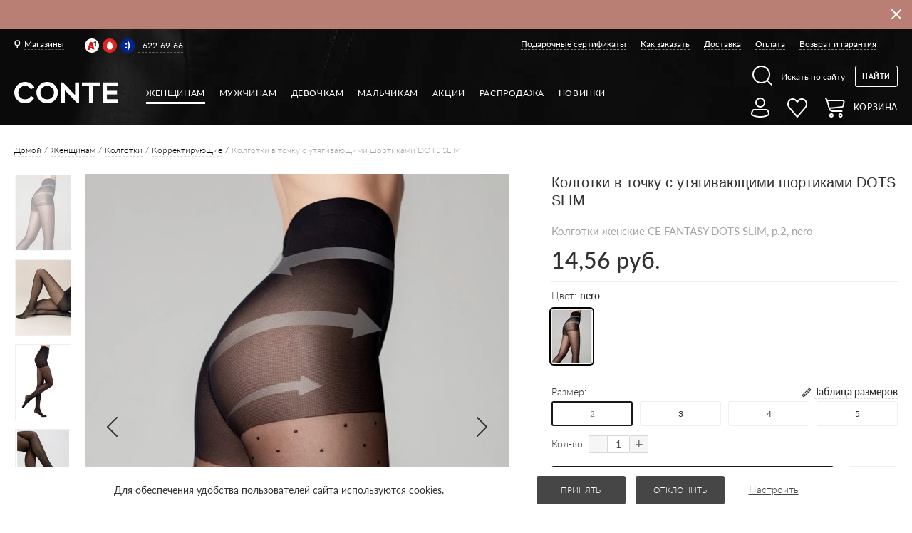

--- FILE ---
content_type: text/html; charset=UTF-8
request_url: https://conteshop.by/ru/conte/kolgotki-jenskie-kolgotki-v-tochku-s-utyagivayuschimi-shortikami-dots-slim-nero
body_size: 51978
content:
<!DOCTYPE html><html xmlns="http://www.w3.org/1999/xhtml" xml:lang="ru" lang="ru"><head><meta name="google-site-verification" content="vrxS7c6FeYaUwKVs8cTqZqe2wQqQin-20h-ECXkcLvg" /><meta name="apple-itunes-app" content="app-id=6746926197"><meta name="smartbanner:title" content="CONTE: одежда, белье, колготки"><meta name="smartbanner:author" content="Одежда, белье и аксессуары"><meta name="smartbanner:price" content="Бесплатно"><meta name="smartbanner:price-suffix-google" content="ru.conteshopby.android"><meta name="smartbanner:icon-google"
content="https://play-lh.googleusercontent.com/OQBOnEYrw8hfSq-MLEVP593FCuLEbbmNCUQexkMshMlrGRPKEP6Exswn5cAPCkAT94Q=w240-h480-rw"><meta name="smartbanner:button" content="Скачать"><meta name="smartbanner:button-url-google"
content="https://play.google.com/store/apps/details?id=ru.conteshopby.android"><meta name="smartbanner:enabled-platforms" content="android"><meta name="smartbanner:line1" content="CONTE: одежда, белье, колготки"><meta name="smartbanner:line2" content="[r:4.7] (25) звезд"><meta name="smartbanner:line3" content="Одежда, белье и аксессуары"><meta name="smartbanner:stars-color" content="#000000"><meta http-equiv="Content-Type" content="text/html; charset=utf-8" /><title>ᐅ Купить Колготки в точку с утягивающими шортиками DOTS SLIM в Минске цвет nero &#128717;&#65039; в интернет магазине с доставкой по Беларуси</title><meta name="viewport" content="width=device-width, initial-scale=1, maximum-scale=1"><meta name="viewport" content="user-scalable=no, width=device-width, initial-scale=1.0" /><meta name="apple-mobile-web-app-capable" content="yes" /><meta name="description" content="&#11088; Цена: 14,56 руб &#128717;&#65039; Колготки в точку с утягивающими шортиками DOTS SLIM &#9654;&#65039; В интернет-магазине белорусской одежды Conte (Конте) &#127919; &#127919; &#128178; &#129297; СКИДКИ! &#129297; ДОСТАВКА &#128666; по Минску и всей Беларуси &#128666; Каталог онлайн &#128640; все размеры &#9745;&#65039; Заказывайте на сайте и по &#128222; +375 (29) 622-69-66 – арт 22С-1СП, р. 2, nero" /><meta name="keywords" content="Колготки в точку с утягивающими шортиками DOTS SLIM" /><meta name="theme-color" content="#000000"><meta name="robots" content="INDEX,FOLLOW" /><link rel="apple-touch-icon" sizes="57x57" href="https://conteshop.by/ru/skin/frontend/default/conte/favicon/apple-icon-57x57.png"><link rel="apple-touch-icon" sizes="60x60" href="https://conteshop.by/ru/skin/frontend/default/conte/favicon/apple-icon-60x60.png"><link rel="apple-touch-icon" sizes="72x72" href="https://conteshop.by/ru/skin/frontend/default/conte/favicon/apple-icon-72x72.png"><link rel="apple-touch-icon" sizes="76x76" href="https://conteshop.by/ru/skin/frontend/default/conte/favicon/apple-icon-76x76.png"><link rel="apple-touch-icon" sizes="114x114" href="https://conteshop.by/ru/skin/frontend/default/conte/favicon/apple-icon-114x114.png"><link rel="apple-touch-icon" sizes="120x120" href="https://conteshop.by/ru/skin/frontend/default/conte/favicon/apple-icon-120x120.png"><link rel="apple-touch-icon" sizes="144x144" href="https://conteshop.by/ru/skin/frontend/default/conte/favicon/apple-icon-144x144.png"><link rel="apple-touch-icon" sizes="152x152" href="https://conteshop.by/ru/skin/frontend/default/conte/favicon/apple-icon-152x152.png"><link rel="apple-touch-icon" sizes="180x180" href="https://conteshop.by/ru/skin/frontend/default/conte/favicon/apple-icon-180x180.png"><link rel="shortcut icon" href="https://conteshop.by/ru/skin/frontend/default/conte/favicon/favicon.ico" type="image/x-icon"><link rel="icon" href="https://conteshop.by/ru/skin/frontend/default/conte/favicon/favicon.ico" type="image/x-icon"><link rel="icon" type="image/png" sizes="192x192" href="https://conteshop.by/ru/skin/frontend/default/conte/favicon/android-icon-192x192.png"><link rel="icon" type="image/png" sizes="32x32" href="https://conteshop.by/ru/skin/frontend/default/conte/favicon/favicon-32x32.png"><link rel="icon" type="image/png" sizes="96x96" href="https://conteshop.by/ru/skin/frontend/default/conte/favicon/favicon-96x96.png"><link rel="icon" type="image/png" sizes="16x16" href="https://conteshop.by/ru/skin/frontend/default/conte/favicon/favicon-16x16.png"><link rel="icon" type="image/png" sizes="128x128" href="https://conteshop.by/ru/skin/frontend/default/conte/favicon/favicon-128x128.png"><link rel="preload" as="font" type="font/woff" crossorigin="anonymous" href="https://conteshop.by/ru/skin/frontend/default/conte/fonts/Lato-Bold.woff"><link rel="preload" as="font" type="font/woff" crossorigin="anonymous" href="https://conteshop.by/ru/skin/frontend/default/conte/fonts/Lato-Regular.woff"><link rel="preload" as="font" type="font/woff" crossorigin="anonymous" href="https://conteshop.by/ru/skin/frontend/default/conte/fonts/Lato-Light.woff"><link rel="preload" as="font" type="font/woff" crossorigin="anonymous" href="https://conteshop.by/ru/skin/frontend/default/conte/fonts/Lato-Medium.woff"><link rel="preload" as="font" type="font/woff" crossorigin="anonymous" href="https://conteshop.by/ru/skin/frontend/default/conte/fonts/Lato-Semibold.woff"><!--<script data-position="head"--><!-- src="https://counter.conteb2b.com/api/script.js"--><!-- data-site-id="2"--><!-- data-track-errors="true"--><!-- defer>--><!--</script>--><link rel="stylesheet" href="https://cdn1.imshop.io/assets/app/b2.min.css"><!--[if lt IE 9]><div style=' clear: both; text-align:center; position: relative;'><a href="http://windows.microsoft.com/en-US/internet-explorer/products/ie/home?ocid=ie6_countdown_bannercode"><img src="http://storage.ie6countdown.com/assets/100/images/banners/warning_bar_0000_us.jpg" border="0" height="42" width="820" alt="You are using an outdated browser. For a faster, safer browsing experience, upgrade for free today." /></a></div><![endif]--><!--[if lt IE 9]><style>body {
min-width: 960px !important;
}</style><![endif]--><link rel="stylesheet" type="text/css" href="https://conteshop.by/ru/media/css_secure/d026c75de4a771ea611925e2a59c9db0.css" media="all" /><link rel="stylesheet" type="text/css" href="https://conteshop.by/ru/media/css_secure/4f1d37bbb26c810dfb3335fe6b756d83.css" media="print" /><!--[if lt IE 8]><link rel="stylesheet" type="text/css" href="https://conteshop.by/ru/media/css_secure/add052da20cdc44514ec730ad7504246.css" media="all" /><![endif]-->


    <script src="/js/bundle.tracing.replay.min.js">
    </script>
	<script>
		try {
			Sentry.init({
				dsn: "https://351e80c8798a428bafeed0da6be749ff@conteshop.by/sentry/25",
				integrations: [new Sentry.Replay()],
				tracesSampleRate: 1.0,
				release: "conteshop@1.489.0",
				environment: "prod",
                replaysOnErrorSampleRate: 1.0
			});
					} catch (e) {
			console.error(e);
		}
	</script>

    		<!--Start of PopMechanic script-->
		<script id="popmechanic-script" src="https://static.popmechanic.ru/service/loader.js?c=7251" async></script>
		<!--End of PopMechanic script-->
    <!-- MindBox Push -->
<script src="https://api.mindbox.ru/scripts/v1/tracker.js" async></script>
<script>
	//<![CDATA[
	mindbox = window.mindbox || function () {
		mindbox.queue.push(arguments);
	};
	mindbox.queue = mindbox.queue || [];
	mindbox('create', {
		firebaseMessagingSenderId: '283677441892'
	});
	mindbox("webpush.create");

	setTimeout(
		function () {
			mindbox(
				"webpush.subscribe", {
					getSubscriptionOperation: "GetWebPushSubscription",
					subscribeOperation: "SubscribeToWebpush",
					onGranted: function () {
					},
					onDenied: function () {
					}
				}
			);
		},
		5000 // Через 5000 миллисекунд = 5 секунд
	);
	//]]>
</script>
<!---->
<script>
var MAGE_ALLOWED_COOKIES = '';
var MAGE_CURRENT_STORE_ID = 11;
</script>
<script src="https://conteshop.by/ru/skin/frontend/default/conte/js/integration.js?v=16"></script>
<script> var INTEGRATION = new IntegrationJs(); </script>
<script data-position="head"></script><script type="text/javascript">
    var cart_products = [];
    var wishlist_products = [];
</script>
<!-- Facebook Ads Extension for Magento --><!-- Facebook Pixel Code --><!-- End Facebook Pixel Code --><link rel="canonical" href="https://conteshop.by/ru/conte/kolgotki-jenskie-kolgotki-v-tochku-s-utyagivayuschimi-shortikami-dots-slim-nero"/><meta property="og:locale" content="ru_RU" /><meta property="og:type" content="product"/><meta property="og:site_name" content="Интернет-Магазин Conte"/><meta property="og:url" content="https://conteshop.by/ru/conte/kolgotki-jenskie-kolgotki-v-tochku-s-utyagivayuschimi-shortikami-dots-slim-nero"/><meta property="og:image" content="https://conteshop.by/ru/media/catalog/product/cache/11/image/483x643/9df78eab33525d08d6e5fb8d27136e95/3/8/389ce3f323c3b46f70f53a7aecf21162.jpg?v=11"/><meta property="og:title" content="Колготки женские Колготки в точку с утягивающими шортиками DOTS SLIM модель цвет nero"/><meta property="og:description" content="14.56 руб. - Колготки в точку с утягивающими шортиками DOTS SLIM помогут создать индивидуальный и эффектный образ, привлекая внимание к красоте ног и визуально моделируя силуэт.
· утягивающий торс в виде «шортиков»
· 40 den
· классическая посадка по талии
· плотные и эластичные
· рисунок «точки»
· идеальное облегание
· плоский шов
· хлопковая ластовица
· созданы для вашей абсолютной уверенности в себе. - интернет-магазин Conte"/><meta property="og:price:amount" content="14.5600" /><meta property="og:price:currency" content="BYN" /><meta property="product:brand" content="Conte Elegant" /><meta property="product:availability" content="in stock" /><meta property="product:condition" content="new" /><meta property="product:locale" content="ru_RU" /><meta property="product:price:amount" content="14.5600" /><meta property="product:price:currency" content="BYN" /><meta property="product:retailer_item_id" content="1001149970020003" /><input name="form_key" type="hidden" value="af8Qrq9c8E02y5Y9" /></head><body 1>        		<div class="hotline">
			<div class="hotline__line"
									style="background-color: #B97F74"
							>
				<div class="hotline__content "
                                     >
					<div class="hotline__items">
					<div class="hotline__item"><a href="https://conteshop.by/ru/akcii/" target="_blank"><span style="color: #ffffff;">FINAL SALE ДО -50%</span></a>
<p></div><div class="hotline__item"></p>
<a href="https://conteshop.by/ru/akcii/" target="_blank"><span style="color: #ffffff;">-40% на всю серию белья Savage</span></a>
<p></div><div class="hotline__item"></p>
<a href="https://conteshop.by/ru/akcii/" target="_blank"><span style="color: #ffffff;">Специальные цены на серию белья Bee Happy</span></a></div>										</div>
				</div>

									<div class="hotline__close">
						<svg xmlns="http://www.w3.org/2000/svg" width="24" height="24" viewBox="0 0 24 24" fill="none" stroke="currentColor" stroke-width="2" stroke-linecap="round" stroke-linejoin="round" class="feather feather-x">
							<line x1="18" y1="6" x2="6" y2="18"></line><line x1="6" y1="6" x2="18" y2="18"></line>
						</svg>
					</div>
				
			</div>
						<div class="hotline__background"></div>
		</div>
		




<div class="not_main page" ru-lang-class><!-- Google Tag Manager (noscript) --><noscript><iframe src="https://www.googletagmanager.com/ns.html?id=GTM-PZZHF8M" height="0" width="0" style="display:none;visibility:hidden"></iframe></noscript><!-- End Google Tag Manager (noscript) --><!--<div id="bg_heart" class="ready"></div>--><div class="background-top1 mod1"><div class="page-line"><div class="header1"><div class="header1__left">    

<a href="/shop-addresses" class="link-all-shop1"><span>Магазины</span></a><div class="phone1 no-icon-tel"><div class="icon-operator"><img src="https://conteshop.by/ru//images/a1-operator.svg"><img src="https://conteshop.by/ru//images/mts-operator.svg"><img src="https://conteshop.by/ru//images/life-operator.svg"></div><a href="tel:6226966">622-69-66</a></div></div><div class="header1__right"><ul class="menu1"><li class="menu1__item"><a href="/certificates">Подарочные сертификаты</a></li><li class="menu1__item"><a href="/zakaz">Как заказать</a></li><li class="menu1__item"><a href="/dostavka">Доставка</a></li><li class="menu1__item"><a href="/oplata">Оплата</a></li><li class="menu1__item"><a href="/vozvrat">Возврат и гарантия</a></li></ul></div></div><div class="header2"><div class="header2__left1"><a href="https://conteshop.by/ru/" class="logo"><img style="width: 146px; padding-top: 13px;" src="https://conteshop.by/ru/skin/frontend/default/conte/img/logo-conte-new.png" alt="Conte"></a></div><div class="header2__left2 header2__left2_by"><ul class="menu2"><li class="menu2__item menu2__item_by active" data-cat-id="3"><a class="menu2__link1 sub" href="https://conteshop.by/ru/">Женщинам</a><div class="drop-content-menu1 parent_category_id_3" id="submenu_3"><div class="drop-content-menu1__left"><div class="list-menu1"><div><div class="list-menu1__item"><div class="list-menu1__title"><a href="https://conteshop.by/ru/novinki"style="font-weight: 800">NEW</a></div><ul id="submenu_1608"><li class="menu4__item"><a href="https://bestfriendspart2.conteshop.by/"> BEST FRIENDS 2
</a></li><li class="menu4__item"><a href="https://wintereditfw26.conteshop.by"> WINTER EDIT FW26*
</a></li><li class="menu4__item"><a href="https://conteshop.by/ru/general/new-year-socks-and-tights?dir=asc&order=created_at_sorting"> Зимняя коллекция
</a></li><li class="menu4__item"><a href="https://conteshop.by/ru/novinki/odezhda">Одежда</a></li><li class="menu4__item"><a href="https://conteshop.by/ru/novinki/bel-e">Белье</a></li><li class="menu4__item"><a href="https://conteshop.by/ru/novinki/noski">Носки</a></li></ul></div><div class="list-menu1__item"><div class="list-menu1__title"><a href="https://conteshop.by/ru/odezhda">Одежда</a></div><ul id="submenu_1299"><li class="menu4__item"><a href="https://conteshop.by/ru/odezhda/odezhda-iz-futera">Одежда из футера</a></li><li class="menu4__item"><a href="https://conteshop.by/ru/odezhda/odezhda-pod-kozhu">Одежда под кожу</a></li><li class="menu4__item"><a href="https://conteshop.by/ru/odezhda/trikotazh">Трикотаж</a></li><li class="menu4__item"><a href="https://conteshop.by/ru/odezhda/dzhempery">Джемперы</a></li><li class="menu4__item"><a href="https://conteshop.by/ru/odezhda/bluzy">Жакеты и блузы</a></li><li class="menu4__item"><a href="https://conteshop.by/ru/odezhda/futbolki">Футболки и топы</a></li><li class="menu4__item"><a href="https://conteshop.by/ru/odezhda/plat-ja-i-sarafany">Платья и сарафаны</a></li><li class="menu4__item"><a href="https://conteshop.by/ru/odezhda/modelirujuschie">Комбинезоны</a></li><li class="menu4__item"><a href="https://conteshop.by/ru/odezhda/bodi">Боди</a></li><li class="menu4__item"><a href="https://conteshop.by/ru/odezhda/jubki">Юбки и шорты</a></li><li class="menu4__item"><a href="https://conteshop.by/ru/odezhda/brjuki">Брюки</a></li></ul></div><div class="list-menu1__item"><div class="list-menu1__title"><a href="https://conteshop.by/ru/dzhinsy">Джинсы</a></div><ul id="submenu_2107"><li class="menu4__item"><a href="https://conteshop.by/ru/dzhinsy/skinny">Skinny</a></li><li class="menu4__item"><a href="https://conteshop.by/ru/dzhinsy/prjamoj-kroj">Straight</a></li><li class="menu4__item"><a href="https://conteshop.by/ru/dzhinsy/mom-fit">Mom Fit</a></li><li class="menu4__item"><a href="https://conteshop.by/ru/dzhinsy/wide-leg">Wide leg</a></li><li class="menu4__item"><a href="https://conteshop.by/ru/dzhinsy/vysokaja-posadka">Высокая посадка</a></li><li class="menu4__item"><a href="https://conteshop.by/ru/dzhinsy/plus-size">Plus Size</a></li><li class="menu4__item"><a href="https://conteshop.by/ru/dzhinsy/pod-kozhu">Под кожу</a></li><li class="menu4__item"><a href="https://conteshop.by/ru/dzhinsy/slim">Slim</a></li><li class="menu4__item"><a href="https://conteshop.by/ru/dzhinsy/flared">Flared</a></li></ul></div><div class="list-menu1__item"><div class="list-menu1__title"><a href="https://conteshop.by/ru/legginsy">Леггинсы</a></div><ul id="submenu_1143"><li class="menu4__item"><a href="https://conteshop.by/ru/legginsy/legginsy">Классические</a></li><li class="menu4__item"><a href="https://conteshop.by/ru/legginsy/modelirujuschie">Моделирующие</a></li><li class="menu4__item"><a href="https://conteshop.by/ru/legginsy/dzhegginsy">Джеггинсы</a></li><li class="menu4__item"><a href="https://conteshop.by/ru/legginsy/sportivnye">Спортивные</a></li><li class="menu4__item"><a href="https://conteshop.by/ru/legginsy/teplye">Теплые</a></li><li class="menu4__item"><a href="https://conteshop.by/ru/legginsy/pod-kozhu">Под кожу</a></li><li class="menu4__item"><a href="https://conteshop.by/ru/legginsy/plus-size">Plus size</a></li></ul></div><div class="list-menu1__item"><div class="list-menu1__title"><a href="https://conteshop.by/ru/bel-e">Белье</a></div><ul id="submenu_1322"><li class="menu4__item"><a href="https://conteshop.by/ru/bel-e/bjustgal-tery">Бюстгальтеры</a></li><li class="menu4__item"><a href="https://conteshop.by/ru/bel-e/f-g-h-i-j">Чашки F G H I J</a></li><li class="menu4__item"><a href="https://conteshop.by/ru/bel-e/bjust-e">Бюстье</a></li><li class="menu4__item"><a href="https://conteshop.by/ru/bel-e/trusy">Трусы</a></li><li class="menu4__item"><a href="https://conteshop.by/ru/bel-e/majki">Майки</a></li><li class="menu4__item"><a href="https://conteshop.by/ru/bel-e/bodi">Боди</a></li><li class="menu4__item"><a href="https://conteshop.by/ru/bel-e/aksessuary">Аксессуары</a></li><li class="menu4__item"><a href="https://conteshop.by/ru/bel-e/termobel-e">Термобелье</a></li></ul></div><div class="list-menu1__item"><div class="list-menu1__title"><a href="https://conteshop.by/ru/kupal-niki">Купальники</a></div><ul id="submenu_1734"><li class="menu4__item"><a href="https://conteshop.by/ru/kupal-niki/verh-bikini">Верх бикини</a></li><li class="menu4__item"><a href="https://conteshop.by/ru/kupal-niki/niz-bikini">Низ бикини</a></li></ul></div><div class="list-menu1__item"><div class="list-menu1__title"><a href="https://conteshop.by/ru/odezhda-dlja-doma-i-sna">Одежда для дома и сна</a></div><ul id="submenu_3006"><li class="menu4__item"><a href="https://conteshop.by/ru/odezhda-dlja-doma-i-sna/majki-i-topy">Майки и топы</a></li><li class="menu4__item"><a href="https://conteshop.by/ru/odezhda-dlja-doma-i-sna/shorty">Шорты</a></li><li class="menu4__item"><a href="https://conteshop.by/ru/odezhda-dlja-doma-i-sna/halaty">Халаты</a></li><li class="menu4__item"><a href="https://conteshop.by/ru/odezhda-dlja-doma-i-sna/sorochki">Сорочки</a></li></ul></div><div class="list-menu1__item"><div class="list-menu1__title"><a href="https://conteshop.by/ru/kolgotki">Колготки</a></div><ul id="submenu_287"><li class="menu4__item"><a href="https://conteshop.by/ru/kolgotki/klassicheskie">Классические</a></li><li class="menu4__item"><a href="https://conteshop.by/ru/kolgotki/korrektirujuschie">Корректирующие</a></li><li class="menu4__item"><a href="https://conteshop.by/ru/kolgotki/fantazijnye">Фантазийные</a></li><li class="menu4__item"><a href="https://conteshop.by/ru/kolgotki/azhurnye">Ажурные</a></li><li class="menu4__item"><a href="https://conteshop.by/ru/kolgotki/slubne">Свадебные</a></li><li class="menu4__item"><a href="https://conteshop.by/ru/kolgotki/dlja-buduschih-mam">Для будущих мам</a></li><li class="menu4__item"><a href="https://conteshop.by/ru/kolgotki/tonkie">Тонкие</a></li><li class="menu4__item"><a href="https://conteshop.by/ru/kolgotki/teplye">Теплые</a></li><li class="menu4__item"><a href="https://conteshop.by/ru/kolgotki/chulki">Чулки</a></li><li class="menu4__item"><a href="https://conteshop.by/ru/kolgotki/utjagivajuschie-shorty">Утягивающие шорты</a></li><li class="menu4__item"><a href="https://conteshop.by/ru/kolgotki/limitirovannaja-kollekcija">Лимитированная коллекция</a></li></ul></div><div class="list-menu1__item"><div class="list-menu1__title"><a href="https://conteshop.by/ru/noski">Носки</a></div><ul id="submenu_298"><li class="menu4__item"><a href="https://conteshop.by/ru/noski/klassicheskie">Классические</a></li><li class="menu4__item"><a href="https://conteshop.by/ru/noski/fantazijnye">Фантазийные</a></li><li class="menu4__item"><a href="https://conteshop.by/ru/noski/tonkie">Тонкие</a></li><li class="menu4__item"><a href="https://conteshop.by/ru/noski/teplye">Теплые</a></li><li class="menu4__item"><a href="https://conteshop.by/ru/noski/novogodniye">Новогодние</a></li><li class="menu4__item"><a href="https://conteshop.by/ru/noski/gol-fy">Гольфы</a></li><li class="menu4__item"><a href="https://conteshop.by/ru/noski/udlinennye">Удлиненные</a></li><li class="menu4__item"><a href="https://conteshop.by/ru/noski/korotkie">Короткие</a></li><li class="menu4__item"><a href="https://conteshop.by/ru/noski/podsledniki">Подследники</a></li><li class="menu4__item"><a href="https://conteshop.by/ru/noski/nabory-noskov">Наборы носков</a></li><li class="menu4__item"><a href="https://conteshop.by/ru/noski/limitirovannaja-kollekcija">Лимитированная коллекция</a></li></ul></div><div class="list-menu1__item"><div class="list-menu1__title"><a href="https://conteshop.by/ru/aksessuary">Аксессуары</a></div><ul id="submenu_1305"><li class="menu4__item"><a href="https://conteshop.by/ru/aksessuary/shapki">Шапки</a></li><li class="menu4__item"><a href="https://conteshop.by/ru/aksessuary/sharfy">Шарфы</a></li><li class="menu4__item"><a href="https://conteshop.by/ru/aksessuary/shoppery">Шоперы</a></li><li class="menu4__item"><a href="https://conteshop.by/ru/aksessuary/ukrashenija">Украшения</a></li></ul></div><div class="list-menu1__item"><div class="list-menu1__title sale mod1"><a href="https://conteshop.by/ru/rasprodazha">Скидки<br>до -50%</a></div><ul id="submenu_1635"><li class="menu4__item"><a href="/tag/panties-sale-with-up-to-50-percent-discount-by">Трусы</a></li><li class="menu4__item"><a href="https://conteshop.by/ru/rasprodazha/odezhda">Одежда</a></li><li class="menu4__item"><a href="https://conteshop.by/ru/rasprodazha/dzhinsy">Джинсы</a></li><li class="menu4__item"><a href="https://conteshop.by/ru/rasprodazha/legginsy">Леггинсы</a></li><li class="menu4__item"><a href="https://conteshop.by/ru/rasprodazha/bel-e">Белье</a></li><li class="menu4__item"><a href="https://conteshop.by/ru/rasprodazha/kupal-niki">Купальники</a></li><li class="menu4__item"><a href="https://conteshop.by/ru/rasprodazha/odezhda-dlja-doma-i-sna">Одежда для дома и сна</a></li><li class="menu4__item"><a href="https://conteshop.by/ru/rasprodazha/kolgotki">Колготки</a></li><li class="menu4__item"><a href="https://conteshop.by/ru/rasprodazha/noski">Носки</a></li></ul></div><div class="list-menu1__item"><div class="list-menu1__title mod2"><span>Истории</span></div><ul id="submenu_guide" class="custom_menu"><li class="menu4__item"><a style="color: #FFC0CB" href="https://ballerinas.conte.by/">Мы все немного балерины 🩰</a></li><li class="menu4__item"><a href="https://contour.conteshop.by/">Conte x Mikita Kunitsky</a></li><li class="menu4__item"><a href="https://best-friends.conteshop.by/">Best friends🐾</a></li><li class="menu4__item"><a style="color: #FC3804" href="https://still-in-tights.conteshop.by/by">Все еще в колготках</a></li><li class="menu4__item"><a style="color: #A9303C" href="http://self-love-story.conteshop.by/by">История про любовь</a></li><li class="menu4__item"><a href="http://prostokolgotki.conteshop.by/by">#ПростоКолготки</a></li></ul></div><div class="list-menu1__item"><div class="list-menu1__title mod2"><span>Гиды</span></div><ul id="submenu_guide" class="custom_menu"><li class="menu4__item"><a href="https://giftguidefw26.conteshop.by/">10 советов по выбору подарков</a></li><li class="menu4__item"><a href="https://guidedenim.conteshop.by/">Как выбрать джинсы</a></li><li class="menu4__item"><a href="https://guideleggings.conteshop.by/">Как выбрать леггинсы</a></li><li class="menu4__item"><a href="https://guidetights.conteshop.by/">Как выбрать колготки</a></li><li class="menu4__item"><a href="https://lingerieguide.conteshop.by/">Как выбрать белье</a></li><li class="menu4__item"><a href="/tag/for-expectant-mothers?dir=asc&order=created_at_sorting">Для будущих мам</a></li><li class="menu4__item"><a href="/tag/wedding_day">Для свадебного образа</a></li><li class="menu4__item"><a href="/lycra/">Что такое LYCRA®</a></li></ul></div><div class="list-menu1__item"><div class="list-menu1__title"><a href="/certificates">Подарочные сертификаты</a></div></div></div></div></div><div class="drop-content-menu1__right"><div class="big-link1"><div class="big-link1__item lazy-background" data-src="https://conteshop.by/ru/media/bannerslider/f/r/frame_2919-min.jpg"><div class="big-link1__center"><div class="big-link1__vertical"><p></p></div></div><a class="all-link1" href="https://conteshop.by/ru/certificates" target="_self" data-ga=""></a></div><div class="big-link1__item lazy-background" data-src="https://conteshop.by/ru/media/bannerslider/f/r/frame_3516-min.jpg"><div class="big-link1__center"><div class="big-link1__vertical"><p></p></div></div><a class="all-link1" href="https://conteshop.by/ru/rasprodazha?dir=asc&order=created_at_sorting&" target="_self" data-ga=""></a></div></div></div></div><li class="menu2__item menu2__item_by" data-cat-id="6"><a class="menu2__link1 sub" href="https://conteshop.by/ru/diwari">Мужчинам</a><div class="drop-content-menu1 parent_category_id_6" id="submenu_6"><div class="drop-content-menu1__left"><div class="list-menu1"><div><div class="list-menu1__item"><div class="list-menu1__title"><a href="https://conteshop.by/ru/diwari/novinki"style="font-weight: 800">NEW</a></div><ul id="submenu_1609"><li class="menu4__item"><a href="https://conteshop.by/ru/general/new-year-socks-and-tights?dir=asc&order=created_at_sorting"> Зимняя коллекция
</a></li><li class="menu4__item"><a href="https://conteshop.by/ru/catalogsearch/result?q=racingby">🏁byracing</a></li><li class="menu4__item"><a href="https://conteshop.by/ru/diwari/novinki/odezhda">Одежда</a></li></ul></div><div class="list-menu1__item"><div class="list-menu1__title" style="color: #eb0009; text-shadow: 0.5px 0 0 currentColor;">Conte<span class="conte-new">NEW</span></div><ul id="submenu_"><li class="menu4__item"><a href="/tag/conte-for-men-general?cat=345">Носки</a></li><li class="menu4__item"><a href="/tag/conte-for-men-general?cat=349">Трусы</a></li><li class="menu4__item"><a href="/tag/conte-for-men-general?cat=3123">Джинсы</a></li></ul></div><div class="list-menu1__item"><div class="list-menu1__title"><a href="https://conteshop.by/ru/diwari/dzhinsy">Джинсы</a></div><ul id="submenu_3123"><li class="menu4__item"><a href="https://conteshop.by/ru/diwari/dzhinsy/straight">Straight</a></li><li class="menu4__item"><a href="https://conteshop.by/ru/diwari/dzhinsy/slim">Slim</a></li></ul></div><div class="list-menu1__item"><div class="list-menu1__title"><a href="https://conteshop.by/ru/diwari/odezhda">Одежда</a></div><ul id="submenu_2949"><li class="menu4__item"><a href="https://conteshop.by/ru/diwari/odezhda/futbolki">Футболки</a></li><li class="menu4__item"><a href="https://conteshop.by/ru/diwari/odezhda/dzhempery">Джемперы</a></li><li class="menu4__item"><a href="https://conteshop.by/ru/diwari/odezhda/majki">Майки</a></li></ul></div><div class="list-menu1__item"><div class="list-menu1__title"><a href="https://conteshop.by/ru/diwari/noski">Носки</a></div><ul id="submenu_345"><li class="menu4__item"><a href="https://conteshop.by/ru/diwari/noski/podsledniki">Подследники</a></li><li class="menu4__item"><a href="https://conteshop.by/ru/diwari/noski/korotkie">Короткие</a></li><li class="menu4__item"><a href="https://conteshop.by/ru/diwari/noski/klassicheskie">Классические</a></li><li class="menu4__item"><a href="https://conteshop.by/ru/diwari/noski/cvetnye">Носки с рисунками</a></li><li class="menu4__item"><a href="https://conteshop.by/ru/diwari/noski/tonkie">Тонкие</a></li><li class="menu4__item"><a href="https://conteshop.by/ru/diwari/noski/teplye">Теплые</a></li><li class="menu4__item"><a href="https://conteshop.by/ru/diwari/noski/novogodniye">Новогодние</a></li><li class="menu4__item"><a href="https://conteshop.by/ru/diwari/noski/nabory-noskov">Наборы носков</a></li><li class="menu4__item"><a href="https://conteshop.by/ru/diwari/noski/udlinennye">Удлиненные</a></li></ul></div><div class="list-menu1__item"><div class="list-menu1__title"><a href="https://conteshop.by/ru/diwari/trusy">Трусы</a></div><ul id="submenu_349"><li class="menu4__item"><a href="https://conteshop.by/ru/diwari/trusy/boksery">Боксеры</a></li><li class="menu4__item"><a href="https://conteshop.by/ru/diwari/trusy/shorty">Шорты</a></li><li class="menu4__item"><a href="https://conteshop.by/ru/diwari/trusy/slipy">Слипы</a></li></ul></div><div class="list-menu1__item"><div class="list-menu1__title"><a href="https://conteshop.by/ru/diwari/termobel-e">Термобелье</a></div><ul id="submenu_2501"><li class="menu4__item"><a href="https://conteshop.by/ru/diwari/termobel-e/kal-sony">Кальсоны</a></li><li class="menu4__item"><a href="https://conteshop.by/ru/diwari/termobel-e/fufajka">Фуфайка</a></li></ul></div><div class="list-menu1__item"><div class="list-menu1__title sale mod1"><a href="https://conteshop.by/ru/diwari/rasprodazha">Скидки</a></div><ul id="submenu_1636"><li class="menu4__item"><a href="https://conteshop.by/ru/diwari/rasprodazha/dzhinsy">Джинсы</a></li><li class="menu4__item"><a href="https://conteshop.by/ru/diwari/rasprodazha/noski">Носки</a></li><li class="menu4__item"><a href="https://conteshop.by/ru/diwari/rasprodazha/trusy">Трусы</a></li></ul></div><div class="list-menu1__item"><div class="list-menu1__title mod2"><span>Гиды и коллекции</span></div><ul id="submenu_collection" class="custom_menu"><li class="menu4__item"><a href="/guides/diwari">Lookbook DIWARI</a></li></ul></div><div class="list-menu1__item"><div class="list-menu1__title"><a href="/certificates">Подарочные сертификаты</a></div></div></div></div></div><div class="drop-content-menu1__right"><div class="big-link1"><div class="big-link1__item lazy-background" data-src="https://conteshop.by/ru/media/bannerslider/f/r/frame_2785-min.jpg"><div class="big-link1__center"><div class="big-link1__vertical"><p></p></div></div><a class="all-link1" href="https://conteshop.by/ru/diwari/odezhda" target="_self" data-ga=""></a></div><div class="big-link1__item lazy-background" data-src="https://conteshop.by/ru/media/bannerslider/f/r/frame_2784-min.jpg"><div class="big-link1__center"><div class="big-link1__vertical"><p></p></div></div><a class="all-link1" href="https://conteshop.by/ru/diwari/trusy" target="_self" data-ga=""></a></div><div class="big-link1__item lazy-background" data-src="https://conteshop.by/ru/media/bannerslider/f/r/frame_2788-min.jpg"><div class="big-link1__center"><div class="big-link1__vertical"><p></p></div></div><a class="all-link1" href="https://conteshop.by/ru/diwari/noski" target="_self" data-ga=""></a></div></div></div></div><li class="menu2__item menu2__item_by" data-cat-id="1174"><a class="menu2__link1 sub" href="https://conteshop.by/ru/contekids/devochkam">Девочкам</a><div class="drop-content-menu1 parent_category_id_1174" id="submenu_1174"><div class="drop-content-menu1__left"><div class="list-menu1"><div><div class="list-menu1__item"><div class="list-menu1__title"><a href="https://conteshop.by/ru/contekids/devochkam/novinki"style="font-weight: 800">NEW</a></div><ul id="submenu_1610"><li class="menu4__item"><a href="https://conteshop.by/ru/general/new-year-socks-and-tights?dir=asc&order=created_at_sorting"> Зимняя коллекция
</a></li><li class="menu4__item"><a href="https://conteshop.by/ru/contekids/devochkam/novinki/kolgotki">Колготки</a></li></ul></div><div class="list-menu1__item"><div class="list-menu1__title"><a href="https://conteshop.by/ru/contekids/devochkam/legginsy">Леггинсы</a></div><ul id="submenu_1175"><li class="menu4__item"><a href="https://conteshop.by/ru/contekids/devochkam/legginsy/legginsy">Леггинсы</a></li></ul></div><div class="list-menu1__item"><div class="list-menu1__title"><a href="https://conteshop.by/ru/contekids/devochkam/kolgotki">Колготки</a></div><ul id="submenu_1190"><li class="menu4__item"><a href="https://conteshop.by/ru/contekids/devochkam/kolgotki/klassicheskie">Классические</a></li><li class="menu4__item"><a href="https://conteshop.by/ru/contekids/devochkam/kolgotki/narjadnye">Нарядные</a></li><li class="menu4__item"><a href="https://conteshop.by/ru/contekids/devochkam/kolgotki/tonkie">Тонкие</a></li><li class="menu4__item"><a href="https://conteshop.by/ru/contekids/devochkam/kolgotki/teplye">Теплые</a></li><li class="menu4__item"><a href="https://conteshop.by/ru/contekids/devochkam/kolgotki/novogodniye">Новогодние</a></li><li class="menu4__item"><a href="https://conteshop.by/ru/contekids/devochkam/kolgotki/veselye-nozhki">Веселые ножки</a></li></ul></div><div class="list-menu1__item"><div class="list-menu1__title"><a href="https://conteshop.by/ru/contekids/devochkam/noski">Носки</a></div><ul id="submenu_1216"><li class="menu4__item"><a href="https://conteshop.by/ru/contekids/devochkam/noski/korotkie">Короткие</a></li><li class="menu4__item"><a href="https://conteshop.by/ru/contekids/devochkam/noski/klassicheskie">Классические</a></li><li class="menu4__item"><a href="https://conteshop.by/ru/contekids/devochkam/noski/narjadnye">Нарядные</a></li><li class="menu4__item"><a href="https://conteshop.by/ru/contekids/devochkam/noski/teplye">Теплые</a></li><li class="menu4__item"><a href="https://conteshop.by/ru/contekids/devochkam/noski/novogodniye">Новогодние</a></li><li class="menu4__item"><a href="https://conteshop.by/ru/contekids/devochkam/noski/antiskol-zjaschie">Антискользящие</a></li><li class="menu4__item"><a href="https://conteshop.by/ru/contekids/devochkam/noski/veselye-nozhki">Веселые ножки</a></li><li class="menu4__item"><a href="https://conteshop.by/ru/contekids/devochkam/noski/gol-fy">Гольфы</a></li><li class="menu4__item"><a href="https://conteshop.by/ru/contekids/devochkam/noski/udlinennye">Удлиненные</a></li><li class="menu4__item"><a href="https://conteshop.by/ru/contekids/devochkam/noski/s-dekorom">С декором</a></li><li class="menu4__item"><a href="https://conteshop.by/ru/contekids/devochkam/noski/nabory-noskov">Наборы носков</a></li></ul></div><div class="list-menu1__item"><div class="list-menu1__title"><a href="https://conteshop.by/ru/contekids/devochkam/kupal-niki">Купальники</a></div><ul id="submenu_2584"><li class="menu4__item"><a href="https://conteshop.by/ru/contekids/devochkam/kupal-niki/sovmestnye">Совместные</a></li><li class="menu4__item"><a href="https://conteshop.by/ru/contekids/devochkam/kupal-niki/razdel-nye">Раздельные</a></li></ul></div><div class="list-menu1__item"><div class="list-menu1__title sale mod1"><a href="https://conteshop.by/ru/contekids/devochkam/rasprodazha">Скидки</a></div><ul id="submenu_1637"><li class="menu4__item"><a href="https://conteshop.by/ru/contekids/devochkam/rasprodazha/kolgotki">Колготки</a></li><li class="menu4__item"><a href="https://conteshop.by/ru/contekids/devochkam/rasprodazha/noski">Носки</a></li></ul></div><div class="list-menu1__item"><div class="list-menu1__title mod2"><span>Гиды и коллекции</span></div><ul id="submenu_guide" class="custom_menu"><li class="menu4__item"><a href="/tag/all_for_school">💼 All for School</a></li><li class="menu4__item"><a href="/general/kids-tights-and-socks?size_1=1315%2C1404%2C3698%2C3704">Для самых маленьких</a></li><li class="menu4__item"><a href="/tag/dressy-models-for-the-holidays">Нарядные модели</a></li></ul></div><div class="list-menu1__item"><div class="list-menu1__title"><a href="/certificates">Подарочные сертификаты</a></div></div></div></div></div><div class="drop-content-menu1__right"><div class="big-link1"><div class="big-link1__item lazy-background" data-src="https://conteshop.by/ru/media/bannerslider/f/r/frame_2776-min.jpg"><div class="big-link1__center"><div class="big-link1__vertical"><p></p></div></div><a class="all-link1" href="https://conteshop.by/ru/contekids/devochkam/kolgotki/narjadnye" target="_self" data-ga=""></a></div><div class="big-link1__item lazy-background" data-src="https://conteshop.by/ru/media/bannerslider/f/r/frame_2779-min.jpg"><div class="big-link1__center"><div class="big-link1__vertical"><p></p></div></div><a class="all-link1" href="https://conteshop.by/ru/contekids/devochkam/kolgotki?size_1=1315&srsltid=AfmBOoplcMovOdqDKEyDFDeC9aGHYw0wV9PzQU-alWdsd9LOPa9k7JHQ" target="_self" data-ga=""></a></div></div></div></div><li class="menu2__item menu2__item_by" data-cat-id="1219"><a class="menu2__link1 sub" href="https://conteshop.by/ru/contekids/mal-chikam">Мальчикам</a><div class="drop-content-menu1 parent_category_id_1219" id="submenu_1219"><div class="drop-content-menu1__left"><div class="list-menu1"><div><div class="list-menu1__item"><div class="list-menu1__title"><a href="https://conteshop.by/ru/contekids/mal-chikam/novinki"style="font-weight: 800">NEW</a></div><ul id="submenu_1611"><li class="menu4__item"><a href="https://conteshop.by/ru/general/new-year-socks-and-tights?dir=asc&order=created_at_sorting"> Зимняя коллекция
</a></li><li class="menu4__item"><a href="https://conteshop.by/ru/contekids/mal-chikam/novinki/kolgotki">Колготки</a></li></ul></div><div class="list-menu1__item"><div class="list-menu1__title"><a href="https://conteshop.by/ru/contekids/mal-chikam/legginsy">Леггинсы</a></div><ul id="submenu_1240"><li class="menu4__item"><a href="https://conteshop.by/ru/contekids/mal-chikam/legginsy/klassicheskie">Классические</a></li></ul></div><div class="list-menu1__item"><div class="list-menu1__title"><a href="https://conteshop.by/ru/contekids/mal-chikam/kolgotki">Колготки</a></div><ul id="submenu_1220"><li class="menu4__item"><a href="https://conteshop.by/ru/contekids/mal-chikam/kolgotki/klassicheskie">Классические</a></li><li class="menu4__item"><a href="https://conteshop.by/ru/contekids/mal-chikam/kolgotki/veselye-nozhki">Веселые ножки</a></li><li class="menu4__item"><a href="https://conteshop.by/ru/contekids/mal-chikam/kolgotki/teplye">Теплые</a></li><li class="menu4__item"><a href="https://conteshop.by/ru/contekids/mal-chikam/kolgotki/novogodniye">Новогодние</a></li></ul></div><div class="list-menu1__item"><div class="list-menu1__title"><a href="https://conteshop.by/ru/contekids/mal-chikam/noski">Носки</a></div><ul id="submenu_1226"><li class="menu4__item"><a href="https://conteshop.by/ru/contekids/mal-chikam/noski/korotkie">Короткие</a></li><li class="menu4__item"><a href="https://conteshop.by/ru/contekids/mal-chikam/noski/klassicheskie">Классические</a></li><li class="menu4__item"><a href="https://conteshop.by/ru/contekids/mal-chikam/noski/antiskol-zjaschie">Антискользящие</a></li><li class="menu4__item"><a href="https://conteshop.by/ru/contekids/mal-chikam/noski/veselye-nozhki">Веселые ножки</a></li><li class="menu4__item"><a href="https://conteshop.by/ru/contekids/mal-chikam/noski/teplye">Теплые</a></li><li class="menu4__item"><a href="https://conteshop.by/ru/contekids/mal-chikam/noski/novogodnie">Новогодние</a></li><li class="menu4__item"><a href="https://conteshop.by/ru/contekids/mal-chikam/noski/udlinennye">Удлиненные</a></li><li class="menu4__item"><a href="https://conteshop.by/ru/contekids/mal-chikam/noski/s-dekorom">С декором</a></li><li class="menu4__item"><a href="https://conteshop.by/ru/contekids/mal-chikam/noski/nabory-noskov">Наборы носков</a></li></ul></div><div class="list-menu1__item"><div class="list-menu1__title sale mod1"><a href="https://conteshop.by/ru/contekids/mal-chikam/rasprodazha">Скидки</a></div><ul id="submenu_1638"><li class="menu4__item"><a href="https://conteshop.by/ru/contekids/mal-chikam/rasprodazha/kolgotki">Колготки</a></li><li class="menu4__item"><a href="https://conteshop.by/ru/contekids/mal-chikam/rasprodazha/noski">Носки</a></li></ul></div><div class="list-menu1__item"><div class="list-menu1__title mod2"><span>Гиды и коллекции</span></div><ul id="submenu_guide" class="custom_menu"><li class="menu4__item"><a href="/tag/all_for_school_boys">💼 All for School</a></li><li class="menu4__item"><a href="/general/kids-tights-and-socks?size_1=1315%2C1404%2C3698%2C3704">Для самых маленьких</a></li></ul></div><div class="list-menu1__item"><div class="list-menu1__title"><a href="/certificates">Подарочные сертификаты</a></div></div></div></div></div><div class="drop-content-menu1__right"><div class="big-link1"><div class="big-link1__item lazy-background" data-src="https://conteshop.by/ru/media/bannerslider/f/r/frame_2766-min.jpg"><div class="big-link1__center"><div class="big-link1__vertical"><p></p></div></div><a class="all-link1" href="https://conteshop.by/ru/contekids/mal-chikam/noski/veselye-nozhki" target="_self" data-ga=""></a></div><div class="big-link1__item lazy-background" data-src="https://conteshop.by/ru/media/bannerslider/f/r/frame_2770-min.jpg"><div class="big-link1__center"><div class="big-link1__vertical"><p></p></div></div><a class="all-link1" href="https://conteshop.by/ru/contekids/mal-chikam/kolgotki?size_1=1315" target="_self" data-ga=""></a></div></div></div></div><li class="menu2__item"><a class="menu2__link1" href="https://conteshop.by/ru/akcii" class="write_txt">Акции</a></li><li class="menu2__item menu2__item_by"><a class="menu2__link1" href="https://conteshop.by/ru/general/rasprodazha" class="write_txt">Распродажа</a></li><li class="menu2__item menu2__item_by"><a class="menu2__link1" href="https://conteshop.by/ru/general/novinki" class="write_txt">Новинки</a></li></ul></ul></div><div class="header2__left3"><noindex><form class="search-form1 search-form1_by" action="https://conteshop.by/ru/catalogsearch/result" method="get"><input type="text" placeholder="Искать по сайту"
class="search-form1__input"
name="q"
value=""
maxlength="128"
id="search-input"
><input type="submit" value="Найти" class="search-form1__submit"></form><div id="search_autocomplete"><div class="ajax-search-result"></div></div></noindex></div><div class="header2__right"><div class="link-icon1">	<a href="https://conteshop.by/ru/customer/account/login/" class="icon1" onclick="return false;"></a>
<a href="https://conteshop.by/ru/customer/account/login/" class="icon2" onclick="return false;"></a>






<a href="https://conteshop.by/ru/checkout/cart" class="icon3 cart-icon">Корзина </a></div></div></div><div id="delaweb-main-url" data-value="https://conteshop.by/ru/"></div></div></div><div class="show-tablet1"><div class="mobile-header1"><div class="mobile-header1__list"><div class="menu-button1"></div>&nbsp;
<a href="https://conteshop.by/ru/" class="mobile-header1__logo"><img style="height: 22px; margin-top: 8px;" src="https://conteshop.by/ru/skin/frontend/default/conte/img/logo-conte-new.png" alt=""></a>&nbsp;<div class="mobile-header1__list-icon">	<a href="https://conteshop.by/ru/customer/account/login/" class="mobile-header1__link icon2"></a>
&nbsp;<a href="https://conteshop.by/ru/customer/account/login/" class="mobile-header1__link icon3"></a>


&nbsp;<a href="#" class="mobile-header1__link icon1"></a>&nbsp;
<a href="https://conteshop.by/ru/checkout/cart/" class="mobile-header1__link icon4"></a></div></div></div></div><div class="mobile-search1"><div class="mobile-search1__close"></div><form id="search_form_mobile" class="mobile-search1__form" action="https://conteshop.by/ru/catalogsearch/result/" method="get"><input type="text" placeholder=" Искать по сайту" class="mobile-search1__input"
name="q"
value=""
maxlength="128"
id="mobile-search-input"
><button type="reset" href="" class="mobile-search1__remove"></button></form><div id="mobile_search_autocomplete"><div class="ajax-search-result"></div></div><button type="submit" form="search_form_mobile" class="mobile-search1__search"></button></div><div class="mobile-menu1"><div class="mobile-menu1__over"><div class="headerInfo_mobile">	<p class="b-country city_name mobile-menu1__link1" data-modal="city-popup"><span>Минск&nbsp;(изм.)</span></p>


<div class="headerInfo_mobile__telepfone"><div class="icon-operator"><img src="https://conteshop.by/ru/images/a1-operator.svg" alt=""><img src="https://conteshop.by/ru/images/mts-operator.svg" alt=""><img src="https://conteshop.by/ru/images/life-operator.svg" alt=""></div><a href="tel:6226966" class="mobile-menu1__link2 no-icon-tel">6226966</a></div></div><ul class="categoryListHeaderMobile"><li class="drop-list-menu1__link sub active" data-dt="1" data-dt-children="3" href="https://conteshop.by/ru/"><span>Женщинам</span></li><li class="drop-list-menu1__link sub " data-dt="0" data-dt-children="6" href="https://conteshop.by/ru/diwari"><span>Мужчинам</span></li><li class="drop-list-menu1__link sub " data-dt="0" data-conteKids="1"><span>Детям</span></li></ul><div class="kidsMenuWrapper "><ul class="categoryListHeaderMobile kidsMenu"><li class="drop-list-menu1__link sub " data-dt="0" data-dt-children="1174" href="https://conteshop.by/ru/contekids/devochkam"><span>Девочкам</span></li><li class="drop-list-menu1__link sub " data-dt="0" data-dt-children="1219" href="https://conteshop.by/ru/contekids/mal-chikam"><span>Мальчикам</span></li><li style="opacity: 0;"><span>детям</span></li></ul></div><ul class="drop-list-menu1__sub active" data-dt-parent="3"><li class="drop-list-menu1__sub-item"><a href="https://conteshop.by/ru/novinki" style="font-weight: 800"class="sub " data-dt="0" data-switch="1">NEW<span class="mark"></span></a><ul class="menu_level_2" id="submenu_1608" style="display:none"><li class="item_2"><a href="https://conteshop.by/ru/novinki"><b>Смотреть все</b></a></li><li class="item_2"><a href="https://conteshop.by/ru/novinki/odezhda">Одежда</a></li><li class="item_2"><a href="https://conteshop.by/ru/novinki/bel-e">Белье</a></li><li class="item_2"><a href="https://conteshop.by/ru/novinki/noski">Носки</a></li></ul></li><li class="drop-list-menu1__sub-item"><a href="https://bestfriendspart2.conteshop.by/">BEST FRIENDS 2</a></li><li class="drop-list-menu1__sub-item"><a href="https://wintereditfw26.conteshop.by">WINTER EDIT FW26*</a></li><li class="drop-list-menu1__sub-item"><a href="https://conteshop.by/ru/general/new-year-socks-and-tights?dir=asc&order=created_at_sorting">Зимняя коллекция</a></li><li class="drop-list-menu1__sub-item"><a style="text-transform: uppercase;" href="/odezhda/odezhda-pod-kozhu">одежда под кожу</a></li><li class="drop-list-menu1__sub-item"><a href="https://conteshop.by/ru/odezhda/trikotazh" class="sub " data-dt="0" data-switch="">Трикотаж<ul class="menu_level_2" id="submenu_2845" style="display:none"><li class="item_2"><a href="https://conteshop.by/ru/odezhda/trikotazh"><b>Смотреть все</b></a></li></ul></li><li class="drop-list-menu1__sub-item"><a href="https://conteshop.by/ru/odezhda/dzhempery" class="sub " data-dt="0" data-switch="1">Джемперы<span class="mark"></span></a><ul class="menu_level_2" id="submenu_1303" style="display:none"><li class="item_2"><a href="https://conteshop.by/ru/odezhda/dzhempery"><b>Смотреть все</b></a></li><li class="item_2"><a href="https://conteshop.by/ru/odezhda/dzhempery/svitshoty">Свитшоты</a></li><li class="item_2"><a href="https://conteshop.by/ru/odezhda/dzhempery/topy">Топы</a></li><li class="item_2"><a href="https://conteshop.by/ru/odezhda/dzhempery/hudi">Худи</a></li><li class="item_2"><a href="https://conteshop.by/ru/odezhda/dzhempery/bombery">Бомберы</a></li><li class="item_2"><a href="https://conteshop.by/ru/odezhda/dzhempery/dzhempery">Джемперы</a></li><li class="item_2"><a href="https://conteshop.by/ru/odezhda/dzhempery/longsliv">Лонгсливы</a></li></ul></li><li class="drop-list-menu1__sub-item"><a href="https://conteshop.by/ru/odezhda/bluzy" class="sub " data-dt="0" data-switch="">Жакеты и блузы<ul class="menu_level_2" id="submenu_2905" style="display:none"><li class="item_2"><a href="https://conteshop.by/ru/odezhda/bluzy"><b>Смотреть все</b></a></li></ul></li><li class="drop-list-menu1__sub-item"><a href="https://conteshop.by/ru/odezhda/futbolki" class="sub " data-dt="0" data-switch="1">Футболки и топы<span class="mark"></span></a><ul class="menu_level_2" id="submenu_2904" style="display:none"><li class="item_2"><a href="https://conteshop.by/ru/odezhda/futbolki"><b>Смотреть все</b></a></li><li class="item_2"><a href="https://conteshop.by/ru/odezhda/futbolki/ukorochennye">Укороченные</a></li><li class="item_2"><a href="https://conteshop.by/ru/odezhda/futbolki/pritalennye">Приталенные</a></li><li class="item_2"><a href="https://conteshop.by/ru/odezhda/futbolki/oversize">Oversize</a></li><li class="item_2"><a href="https://conteshop.by/ru/odezhda/futbolki/topy">Топы</a></li><li class="item_2"><a href="https://conteshop.by/ru/odezhda/futbolki/100">100% хлопок</a></li><li class="item_2"><a href="https://conteshop.by/ru/odezhda/futbolki/s-vyshivkoj">С вышивкой</a></li><li class="item_2"><a href="https://conteshop.by/ru/odezhda/futbolki/futornye">Футерные</a></li><li class="item_2"><a href="https://conteshop.by/ru/odezhda/futbolki/odnotonnye">Однотонные</a></li></ul></li><li class="drop-list-menu1__sub-item"><a href="/odezhda/plat-ja-i-sarafany" class="sub">Платья и сарафаны</a></li><li class="drop-list-menu1__sub-item"><a href="https://conteshop.by/ru/odezhda/modelirujuschie" class="sub " data-dt="0" data-switch="">Комбинезоны<ul class="menu_level_2" id="submenu_1300" style="display:none"><li class="item_2"><a href="https://conteshop.by/ru/odezhda/modelirujuschie"><b>Смотреть все</b></a></li></ul></li><li class="drop-list-menu1__sub-item"><a href="https://conteshop.by/ru/odezhda/bodi" class="sub " data-dt="0" data-switch="">Боди<ul class="menu_level_2" id="submenu_1304" style="display:none"><li class="item_2"><a href="https://conteshop.by/ru/odezhda/bodi"><b>Смотреть все</b></a></li></ul></li><li class="drop-list-menu1__sub-item"><a href="https://conteshop.by/ru/dzhinsy" class="sub " data-dt="0" data-switch="1">Джинсы<span class="mark"></span></a><ul class="menu_level_2" id="submenu_2107" style="display:none"><li class="item_2"><a href="https://conteshop.by/ru/dzhinsy"><b>Смотреть все</b></a></li><li class="item_2"><a href="https://conteshop.by/ru/dzhinsy/skinny">Skinny</a></li><li class="item_2"><a href="https://conteshop.by/ru/dzhinsy/prjamoj-kroj">Straight</a></li><li class="item_2"><a href="https://conteshop.by/ru/dzhinsy/mom-fit">Mom Fit</a></li><li class="item_2"><a href="https://conteshop.by/ru/dzhinsy/wide-leg">Wide leg</a></li><li class="item_2"><a href="https://conteshop.by/ru/dzhinsy/vysokaja-posadka">Высокая посадка</a></li><li class="item_2"><a href="https://conteshop.by/ru/dzhinsy/plus-size">Plus Size</a></li><li class="item_2"><a href="https://conteshop.by/ru/dzhinsy/pod-kozhu">Под кожу</a></li><li class="item_2"><a href="https://conteshop.by/ru/dzhinsy/slim">Slim</a></li><li class="item_2"><a href="https://conteshop.by/ru/dzhinsy/flared">Flared</a></li></ul></li><li class="drop-list-menu1__sub-item"><a href="https://conteshop.by/ru/legginsy" class="sub " data-dt="0" data-switch="1">Леггинсы<span class="mark"></span></a><ul class="menu_level_2" id="submenu_1143" style="display:none"><li class="item_2"><a href="https://conteshop.by/ru/legginsy"><b>Смотреть все</b></a></li><li class="item_2"><a href="https://conteshop.by/ru/legginsy/legginsy">Классические</a></li><li class="item_2"><a href="https://conteshop.by/ru/legginsy/modelirujuschie">Моделирующие</a></li><li class="item_2"><a href="https://conteshop.by/ru/legginsy/dzhegginsy">Джеггинсы</a></li><li class="item_2"><a href="https://conteshop.by/ru/legginsy/sportivnye">Спортивные</a></li><li class="item_2"><a href="https://conteshop.by/ru/legginsy/teplye">Теплые</a></li><li class="item_2"><a href="https://conteshop.by/ru/legginsy/pod-kozhu">Под кожу</a></li><li class="item_2"><a href="https://conteshop.by/ru/legginsy/plus-size">Plus size</a></li></ul></li><li class="drop-list-menu1__sub-item"><a href="https://conteshop.by/ru/odezhda/brjuki" class="sub " data-dt="0" data-switch="">Брюки<ul class="menu_level_2" id="submenu_2910" style="display:none"><li class="item_2"><a href="https://conteshop.by/ru/odezhda/brjuki"><b>Смотреть все</b></a></li></ul></li><li class="drop-list-menu1__sub-item"><a href="https://conteshop.by/ru/odezhda/jubki" class="sub " data-dt="0" data-switch="">Юбки и шорты<ul class="menu_level_2" id="submenu_2563" style="display:none"><li class="item_2"><a href="https://conteshop.by/ru/odezhda/jubki"><b>Смотреть все</b></a></li></ul></li><li class="drop-list-menu1__sub-item"><a href="https://conteshop.by/ru/odezhda-dlja-doma-i-sna" class="sub " data-dt="0" data-switch="1">Одежда для дома и сна<span class="mark"></span></a><ul class="menu_level_2" id="submenu_3006" style="display:none"><li class="item_2"><a href="https://conteshop.by/ru/odezhda-dlja-doma-i-sna"><b>Смотреть все</b></a></li><li class="item_2"><a href="https://conteshop.by/ru/odezhda-dlja-doma-i-sna/majki-i-topy">Майки и топы</a></li><li class="item_2"><a href="https://conteshop.by/ru/odezhda-dlja-doma-i-sna/shorty">Шорты</a></li><li class="item_2"><a href="https://conteshop.by/ru/odezhda-dlja-doma-i-sna/halaty">Халаты</a></li><li class="item_2"><a href="https://conteshop.by/ru/odezhda-dlja-doma-i-sna/sorochki">Сорочки</a></li></ul></li><li class="drop-list-menu1__sub-item"><a href="https://conteshop.by/ru/bel-e" class="sub " data-dt="0" data-switch="1">Белье<span class="mark"></span></a><ul class="menu_level_2" id="submenu_1322" style="display:none"><li class="item_2"><a href="https://conteshop.by/ru/bel-e"><b>Смотреть все</b></a></li><li class="item_2"><a href="https://conteshop.by/ru/bel-e/bjustgal-tery">Бюстгальтеры</a></li><li class="item_2"><a href="https://conteshop.by/ru/bel-e/f-g-h-i-j">Чашки F G H I J</a></li><li class="item_2"><a href="https://conteshop.by/ru/bel-e/bjust-e">Бюстье</a></li><li class="item_2"><a href="https://conteshop.by/ru/bel-e/trusy">Трусы</a></li><li class="item_2"><a href="https://conteshop.by/ru/bel-e/majki">Майки</a></li><li class="item_2"><a href="https://conteshop.by/ru/bel-e/bodi">Боди</a></li><li class="item_2"><a href="https://conteshop.by/ru/bel-e/aksessuary">Аксессуары</a></li><li class="item_2"><a href="https://conteshop.by/ru/bel-e/termobel-e">Термобелье</a></li></ul></li><li class="drop-list-menu1__sub-item"><a href="https://conteshop.by/ru/kupal-niki" class="sub " data-dt="0" data-switch="1">Купальники<span class="mark"></span></a><ul class="menu_level_2" id="submenu_1734" style="display:none"><li class="item_2"><a href="https://conteshop.by/ru/kupal-niki"><b>Смотреть все</b></a></li><li class="item_2"><a href="https://conteshop.by/ru/kupal-niki/verh-bikini">Верх бикини</a></li><li class="item_2"><a href="https://conteshop.by/ru/kupal-niki/niz-bikini">Низ бикини</a></li></ul></li><li class="drop-list-menu1__sub-item"><a href="https://conteshop.by/ru/kolgotki" class="sub " data-dt="0" data-switch="1">Колготки<span class="mark"></span></a><ul class="menu_level_2" id="submenu_287" style="display:none"><li class="item_2"><a href="https://conteshop.by/ru/kolgotki"><b>Смотреть все</b></a></li><li class="item_2"><a href="https://conteshop.by/ru/kolgotki/klassicheskie">Классические</a></li><li class="item_2"><a href="https://conteshop.by/ru/kolgotki/korrektirujuschie">Корректирующие</a></li><li class="item_2"><a href="https://conteshop.by/ru/kolgotki/fantazijnye">Фантазийные</a></li><li class="item_2"><a href="https://conteshop.by/ru/kolgotki/azhurnye">Ажурные</a></li><li class="item_2"><a href="https://conteshop.by/ru/kolgotki/slubne">Свадебные</a></li><li class="item_2"><a href="https://conteshop.by/ru/kolgotki/dlja-buduschih-mam">Для будущих мам</a></li><li class="item_2"><a href="https://conteshop.by/ru/kolgotki/tonkie">Тонкие</a></li><li class="item_2"><a href="https://conteshop.by/ru/kolgotki/teplye">Теплые</a></li><li class="item_2"><a href="https://conteshop.by/ru/kolgotki/chulki">Чулки</a></li><li class="item_2"><a href="https://conteshop.by/ru/kolgotki/utjagivajuschie-shorty">Утягивающие шорты</a></li><li class="item_2"><a href="https://conteshop.by/ru/kolgotki/limitirovannaja-kollekcija">Лимитированная коллекция</a></li></ul></li><li class="drop-list-menu1__sub-item"><a href="https://conteshop.by/ru/noski" class="sub " data-dt="0" data-switch="1">Носки<span class="mark"></span></a><ul class="menu_level_2" id="submenu_298" style="display:none"><li class="item_2"><a href="https://conteshop.by/ru/noski"><b>Смотреть все</b></a></li><li class="item_2"><a href="https://conteshop.by/ru/noski/klassicheskie">Классические</a></li><li class="item_2"><a href="https://conteshop.by/ru/noski/fantazijnye">Фантазийные</a></li><li class="item_2"><a href="https://conteshop.by/ru/noski/tonkie">Тонкие</a></li><li class="item_2"><a href="https://conteshop.by/ru/noski/teplye">Теплые</a></li><li class="item_2"><a href="https://conteshop.by/ru/noski/novogodniye">Новогодние</a></li><li class="item_2"><a href="https://conteshop.by/ru/noski/gol-fy">Гольфы</a></li><li class="item_2"><a href="https://conteshop.by/ru/noski/udlinennye">Удлиненные</a></li><li class="item_2"><a href="https://conteshop.by/ru/noski/korotkie">Короткие</a></li><li class="item_2"><a href="https://conteshop.by/ru/noski/podsledniki">Подследники</a></li><li class="item_2"><a href="https://conteshop.by/ru/noski/nabory-noskov">Наборы носков</a></li><li class="item_2"><a href="https://conteshop.by/ru/noski/limitirovannaja-kollekcija">Лимитированная коллекция</a></li></ul></li><li class="drop-list-menu1__sub-item"><a href="https://conteshop.by/ru/aksessuary" class="sub " data-dt="0" data-switch="1">Аксессуары<span class="mark"></span></a><ul class="menu_level_2" id="submenu_1305" style="display:none"><li class="item_2"><a href="https://conteshop.by/ru/aksessuary"><b>Смотреть все</b></a></li><li class="item_2"><a href="https://conteshop.by/ru/aksessuary/shapki">Шапки</a></li><li class="item_2"><a href="https://conteshop.by/ru/aksessuary/sharfy">Шарфы</a></li><li class="item_2"><a href="https://conteshop.by/ru/aksessuary/shoppery">Шоперы</a></li><li class="item_2"><a href="https://conteshop.by/ru/aksessuary/ukrashenija">Украшения</a></li></ul></li><li class="drop-list-menu1__sub-item mod1 "><a href="https://conteshop.by/ru/rasprodazha" class="sub " data-dt="0" data-switch="1">Скидки до -50%<span class="mark"></span></a><ul class="menu_level_2" id="submenu_1635" style="display:none"><li class="item_2"><a href="https://conteshop.by/ru/rasprodazha"><b>Смотреть все</b></a></li><li class="item_2"><a href="/tag/panties-sale-with-up-to-50-percent-discount-by">Трусы</a></li><li class="item_2"><a href="https://conteshop.by/ru/rasprodazha/odezhda">Одежда</a></li><li class="item_2"><a href="https://conteshop.by/ru/rasprodazha/dzhinsy">Джинсы</a></li><li class="item_2"><a href="https://conteshop.by/ru/rasprodazha/legginsy">Леггинсы</a></li><li class="item_2"><a href="https://conteshop.by/ru/rasprodazha/bel-e">Белье</a></li><li class="item_2"><a href="https://conteshop.by/ru/rasprodazha/kupal-niki">Купальники</a></li><li class="item_2"><a href="https://conteshop.by/ru/rasprodazha/odezhda-dlja-doma-i-sna">Одежда для дома и сна</a></li><li class="item_2"><a href="https://conteshop.by/ru/rasprodazha/kolgotki">Колготки</a></li><li class="item_2"><a href="https://conteshop.by/ru/rasprodazha/noski">Носки</a></li></ul></li><li class="drop-list-menu1__sub-item"><a class="sub" data-dt="0" data-switch="1"><b>Истории</b><span class="mark"></span></a><ul class="menu_level_2" style="display:none"><li class="item_2"><a style="color: #FFC0CB" href="https://ballerinas.conte.by/">Мы все немного балерины 🩰</a></li><li class="item_2"><a href="https://guidedenim.conteshop.by/">Conte x Mikita Kunitsky</a></li><li class="item_2"><a href="https://best-friends.conteshop.by/">Best friends🐾</a></li><li class="item_2"><a style="color: #FC3804" href="https://still-in-tights.conteshop.by/by">Все еще в колготках</a></li><li class="item_2"><a style="color: #A9303C" href="http://self-love-story.conteshop.by/by">История про любовь</a></li><li class="item_2"><a href="http://prostokolgotki.conteshop.by/by">#ПростоКолготки</a></li></ul></li><li class="drop-list-menu1__sub-item"><a class="sub" data-dt="0" data-switch="1"><b>Гиды и коллекции</b><span class="mark"></span></a><ul class="menu_level_2" style="display:none"><li class="item_2"><a href="https://giftguidefw26.conteshop.by/">10 советов по выбору подарков</a></li><li class="item_2"><a href="https://guidedenim.conteshop.by/">Как выбрать джинсы</a></li><li class="item_2"><a href="https://guideleggings.conteshop.by/">Как выбрать леггинсы</a></li><li class="item_2"><a href="https://guidetights.conteshop.by/">Как выбрать колготки</a></li><li class="item_2"><a href="https://lingerieguide.conteshop.by/">Как выбрать белье</a></li><li class="item_2"><a href="/tag/for-expectant-mothers?dir=asc&order=created_at_sorting">Для будущих мам</a></li><li class="item_2"><a href="/tag/wedding_day">Для свадебного образа</a></li><li class="item_2"><a href="/lycra/">Что такое LYCRA®</a></li></ul></li></ul><ul class="drop-list-menu1__sub " data-dt-parent="6"><li class="drop-list-menu1__sub-item"><a href="https://conteshop.by/ru/catalogsearch/result?q=racingby">🏁byracing</a></li><li class="drop-list-menu1__sub-item"><a href="https://conteshop.by/ru/diwari/novinki" style="font-weight: 800"class="sub " data-dt="0" data-switch="1">NEW<span class="mark"></span></a><ul class="menu_level_2" id="submenu_1609" style="display:none"><li class="item_2"><a href="https://conteshop.by/ru/diwari/novinki"><b>Смотреть все</b></a></li><li class="item_2"><a href="https://conteshop.by/ru/diwari/novinki/odezhda">Одежда</a></li></ul></li><li class="drop-list-menu1__sub-item"><a href="" style="color: #eb0009; text-shadow: 1.2px 0 0 currentColor;"class="sub " data-dt="0" data-switch="1">Conte<span class="conte-new">NEW</span><span class="mark"></span></a><ul class="menu_level_2" id="submenu_" style="display:none"><li class="item_2"><a href="/tag/conte-for-men-general?cat=345">Носки</a></li><li class="item_2"><a href="/tag/conte-for-men-general?cat=349">Трусы</a></li><li class="item_2"><a href="/tag/conte-for-men-general?cat=3123">Джинсы</a></li></ul></li><li class="drop-list-menu1__sub-item"><a href="https://conteshop.by/ru/diwari/dzhinsy" class="sub " data-dt="0" data-switch="1">Джинсы<span class="mark"></span></a><ul class="menu_level_2" id="submenu_3123" style="display:none"><li class="item_2"><a href="https://conteshop.by/ru/diwari/dzhinsy"><b>Смотреть все</b></a></li><li class="item_2"><a href="https://conteshop.by/ru/diwari/dzhinsy/straight">Straight</a></li><li class="item_2"><a href="https://conteshop.by/ru/diwari/dzhinsy/slim">Slim</a></li></ul></li><li class="drop-list-menu1__sub-item"><a href="https://conteshop.by/ru/diwari/odezhda" class="sub " data-dt="0" data-switch="1">Одежда<span class="mark"></span></a><ul class="menu_level_2" id="submenu_2949" style="display:none"><li class="item_2"><a href="https://conteshop.by/ru/diwari/odezhda"><b>Смотреть все</b></a></li><li class="item_2"><a href="https://conteshop.by/ru/diwari/odezhda/futbolki">Футболки</a></li><li class="item_2"><a href="https://conteshop.by/ru/diwari/odezhda/dzhempery">Джемперы</a></li><li class="item_2"><a href="https://conteshop.by/ru/diwari/odezhda/majki">Майки</a></li></ul></li><li class="drop-list-menu1__sub-item"><a href="https://conteshop.by/ru/diwari/noski" class="sub " data-dt="0" data-switch="1">Носки<span class="mark"></span></a><ul class="menu_level_2" id="submenu_345" style="display:none"><li class="item_2"><a href="https://conteshop.by/ru/diwari/noski"><b>Смотреть все</b></a></li><li class="item_2"><a href="https://conteshop.by/ru/diwari/noski/podsledniki">Подследники</a></li><li class="item_2"><a href="https://conteshop.by/ru/diwari/noski/korotkie">Короткие</a></li><li class="item_2"><a href="https://conteshop.by/ru/diwari/noski/klassicheskie">Классические</a></li><li class="item_2"><a href="https://conteshop.by/ru/diwari/noski/cvetnye">Носки с рисунками</a></li><li class="item_2"><a href="https://conteshop.by/ru/diwari/noski/tonkie">Тонкие</a></li><li class="item_2"><a href="https://conteshop.by/ru/diwari/noski/teplye">Теплые</a></li><li class="item_2"><a href="https://conteshop.by/ru/diwari/noski/novogodniye">Новогодние</a></li><li class="item_2"><a href="https://conteshop.by/ru/diwari/noski/nabory-noskov">Наборы носков</a></li><li class="item_2"><a href="https://conteshop.by/ru/diwari/noski/udlinennye">Удлиненные</a></li></ul></li><li class="drop-list-menu1__sub-item"><a href="https://conteshop.by/ru/diwari/trusy" class="sub " data-dt="0" data-switch="1">Трусы<span class="mark"></span></a><ul class="menu_level_2" id="submenu_349" style="display:none"><li class="item_2"><a href="https://conteshop.by/ru/diwari/trusy"><b>Смотреть все</b></a></li><li class="item_2"><a href="https://conteshop.by/ru/diwari/trusy/boksery">Боксеры</a></li><li class="item_2"><a href="https://conteshop.by/ru/diwari/trusy/shorty">Шорты</a></li><li class="item_2"><a href="https://conteshop.by/ru/diwari/trusy/slipy">Слипы</a></li></ul></li><li class="drop-list-menu1__sub-item"><a href="https://conteshop.by/ru/diwari/termobel-e" class="sub " data-dt="0" data-switch="1">Термобелье<span class="mark"></span></a><ul class="menu_level_2" id="submenu_2501" style="display:none"><li class="item_2"><a href="https://conteshop.by/ru/diwari/termobel-e"><b>Смотреть все</b></a></li><li class="item_2"><a href="https://conteshop.by/ru/diwari/termobel-e/kal-sony">Кальсоны</a></li><li class="item_2"><a href="https://conteshop.by/ru/diwari/termobel-e/fufajka">Фуфайка</a></li></ul></li><li class="drop-list-menu1__sub-item mod1 "><a href="https://conteshop.by/ru/diwari/rasprodazha" class="sub " data-dt="0" data-switch="1">Скидки<span class="mark"></span></a><ul class="menu_level_2" id="submenu_1636" style="display:none"><li class="item_2"><a href="https://conteshop.by/ru/diwari/rasprodazha"><b>Смотреть все</b></a></li><li class="item_2"><a href="/tag/panties-sale-with-up-to-50-percent-discount-by">Трусы</a></li><li class="item_2"><a href="https://conteshop.by/ru/diwari/rasprodazha/dzhinsy">Джинсы</a></li><li class="item_2"><a href="https://conteshop.by/ru/diwari/rasprodazha/noski">Носки</a></li><li class="item_2"><a href="https://conteshop.by/ru/diwari/rasprodazha/trusy">Трусы</a></li></ul></li><li class="drop-list-menu1__sub-item"><a class="sub" data-dt="0" data-switch="1"><b>Гиды и коллекции</b><span class="mark"></span></a><ul class="menu_level_2" style="display:none"><li class="item_2"><a href="/guides/diwari">Lookbook DIWARI</a></li></ul></li></ul><ul class="drop-list-menu1__sub " data-dt-parent="1174"><li class="drop-list-menu1__sub-item"><a href="https://conteshop.by/ru/contekids/devochkam/novinki" style="font-weight: 800"class="sub " data-dt="0" data-switch="1">NEW<span class="mark"></span></a><ul class="menu_level_2" id="submenu_1610" style="display:none"><li class="item_2"><a href="https://conteshop.by/ru/contekids/devochkam/novinki"><b>Смотреть все</b></a></li><li class="item_2"><a href="https://conteshop.by/ru/contekids/devochkam/novinki/kolgotki">Колготки</a></li></ul></li><li class="drop-list-menu1__sub-item"><a href="/tag/all_for_school">💼 All for School</a></li><li class="drop-list-menu1__sub-item"><a href="https://conteshop.by/ru/contekids/devochkam/legginsy" class="sub " data-dt="0" data-switch="1">Леггинсы<span class="mark"></span></a><ul class="menu_level_2" id="submenu_1175" style="display:none"><li class="item_2"><a href="https://conteshop.by/ru/contekids/devochkam/legginsy"><b>Смотреть все</b></a></li><li class="item_2"><a href="https://conteshop.by/ru/contekids/devochkam/legginsy/legginsy">Леггинсы</a></li></ul></li><li class="drop-list-menu1__sub-item"><a href="https://conteshop.by/ru/contekids/devochkam/kolgotki" class="sub " data-dt="0" data-switch="1">Колготки<span class="mark"></span></a><ul class="menu_level_2" id="submenu_1190" style="display:none"><li class="item_2"><a href="https://conteshop.by/ru/contekids/devochkam/kolgotki"><b>Смотреть все</b></a></li><li class="item_2"><a href="https://conteshop.by/ru/contekids/devochkam/kolgotki/klassicheskie">Классические</a></li><li class="item_2"><a href="https://conteshop.by/ru/contekids/devochkam/kolgotki/narjadnye">Нарядные</a></li><li class="item_2"><a href="https://conteshop.by/ru/contekids/devochkam/kolgotki/tonkie">Тонкие</a></li><li class="item_2"><a href="https://conteshop.by/ru/contekids/devochkam/kolgotki/teplye">Теплые</a></li><li class="item_2"><a href="https://conteshop.by/ru/contekids/devochkam/kolgotki/novogodniye">Новогодние</a></li><li class="item_2"><a href="https://conteshop.by/ru/contekids/devochkam/kolgotki/veselye-nozhki">Веселые ножки</a></li></ul></li><li class="drop-list-menu1__sub-item"><a href="https://conteshop.by/ru/contekids/devochkam/noski" class="sub " data-dt="0" data-switch="1">Носки<span class="mark"></span></a><ul class="menu_level_2" id="submenu_1216" style="display:none"><li class="item_2"><a href="https://conteshop.by/ru/contekids/devochkam/noski"><b>Смотреть все</b></a></li><li class="item_2"><a href="https://conteshop.by/ru/contekids/devochkam/noski/korotkie">Короткие</a></li><li class="item_2"><a href="https://conteshop.by/ru/contekids/devochkam/noski/klassicheskie">Классические</a></li><li class="item_2"><a href="https://conteshop.by/ru/contekids/devochkam/noski/narjadnye">Нарядные</a></li><li class="item_2"><a href="https://conteshop.by/ru/contekids/devochkam/noski/teplye">Теплые</a></li><li class="item_2"><a href="https://conteshop.by/ru/contekids/devochkam/noski/novogodniye">Новогодние</a></li><li class="item_2"><a href="https://conteshop.by/ru/contekids/devochkam/noski/antiskol-zjaschie">Антискользящие</a></li><li class="item_2"><a href="https://conteshop.by/ru/contekids/devochkam/noski/veselye-nozhki">Веселые ножки</a></li><li class="item_2"><a href="https://conteshop.by/ru/contekids/devochkam/noski/gol-fy">Гольфы</a></li><li class="item_2"><a href="https://conteshop.by/ru/contekids/devochkam/noski/udlinennye">Удлиненные</a></li><li class="item_2"><a href="https://conteshop.by/ru/contekids/devochkam/noski/s-dekorom">С декором</a></li><li class="item_2"><a href="https://conteshop.by/ru/contekids/devochkam/noski/nabory-noskov">Наборы носков</a></li></ul></li><li class="drop-list-menu1__sub-item"><a href="https://conteshop.by/ru/contekids/devochkam/kupal-niki" class="sub " data-dt="0" data-switch="1">Купальники<span class="mark"></span></a><ul class="menu_level_2" id="submenu_2584" style="display:none"><li class="item_2"><a href="https://conteshop.by/ru/contekids/devochkam/kupal-niki"><b>Смотреть все</b></a></li><li class="item_2"><a href="https://conteshop.by/ru/contekids/devochkam/kupal-niki/sovmestnye">Совместные</a></li><li class="item_2"><a href="https://conteshop.by/ru/contekids/devochkam/kupal-niki/razdel-nye">Раздельные</a></li></ul></li><li class="drop-list-menu1__sub-item mod1 "><a href="https://conteshop.by/ru/contekids/devochkam/rasprodazha" class="sub " data-dt="0" data-switch="1">Скидки<span class="mark"></span></a><ul class="menu_level_2" id="submenu_1637" style="display:none"><li class="item_2"><a href="https://conteshop.by/ru/contekids/devochkam/rasprodazha"><b>Смотреть все</b></a></li><li class="item_2"><a href="/tag/panties-sale-with-up-to-50-percent-discount-by">Трусы</a></li><li class="item_2"><a href="https://conteshop.by/ru/contekids/devochkam/rasprodazha/kolgotki">Колготки</a></li><li class="item_2"><a href="https://conteshop.by/ru/contekids/devochkam/rasprodazha/noski">Носки</a></li></ul></li><li class="drop-list-menu1__sub-item"><a class="sub" data-dt="0" data-switch="1"><b>Гиды и коллекции</b><span class="mark"></span></a><ul class="menu_level_2" style="display:none"><li class="item_2"><a href="/tag/all_for_school">💼 All for School</a></li><li class="item_2"><a href="/general/kids-tights-and-socks?size_1=1315%2C1404%2C3698%2C3704">Для самых маленьких</a></li><li class="item_2"><a href="/tag/dressy-models-for-the-holidays">Нарядные модели</a></li></ul></li></ul><ul class="drop-list-menu1__sub " data-dt-parent="1219"><li class="drop-list-menu1__sub-item"><a href="https://conteshop.by/ru/contekids/mal-chikam/novinki" style="font-weight: 800"class="sub " data-dt="0" data-switch="1">NEW<span class="mark"></span></a><ul class="menu_level_2" id="submenu_1611" style="display:none"><li class="item_2"><a href="https://conteshop.by/ru/contekids/mal-chikam/novinki"><b>Смотреть все</b></a></li><li class="item_2"><a href="https://conteshop.by/ru/contekids/mal-chikam/novinki/kolgotki">Колготки</a></li></ul></li><li class="drop-list-menu1__sub-item"><a href="/tag/all_for_school_boys">💼 All for School</a></li><li class="drop-list-menu1__sub-item"><a href="https://conteshop.by/ru/contekids/mal-chikam/legginsy" class="sub " data-dt="0" data-switch="1">Леггинсы<span class="mark"></span></a><ul class="menu_level_2" id="submenu_1240" style="display:none"><li class="item_2"><a href="https://conteshop.by/ru/contekids/mal-chikam/legginsy"><b>Смотреть все</b></a></li><li class="item_2"><a href="https://conteshop.by/ru/contekids/mal-chikam/legginsy/klassicheskie">Классические</a></li></ul></li><li class="drop-list-menu1__sub-item"><a href="https://conteshop.by/ru/contekids/mal-chikam/kolgotki" class="sub " data-dt="0" data-switch="1">Колготки<span class="mark"></span></a><ul class="menu_level_2" id="submenu_1220" style="display:none"><li class="item_2"><a href="https://conteshop.by/ru/contekids/mal-chikam/kolgotki"><b>Смотреть все</b></a></li><li class="item_2"><a href="https://conteshop.by/ru/contekids/mal-chikam/kolgotki/klassicheskie">Классические</a></li><li class="item_2"><a href="https://conteshop.by/ru/contekids/mal-chikam/kolgotki/veselye-nozhki">Веселые ножки</a></li><li class="item_2"><a href="https://conteshop.by/ru/contekids/mal-chikam/kolgotki/teplye">Теплые</a></li><li class="item_2"><a href="https://conteshop.by/ru/contekids/mal-chikam/kolgotki/novogodniye">Новогодние</a></li></ul></li><li class="drop-list-menu1__sub-item"><a href="https://conteshop.by/ru/contekids/mal-chikam/noski" class="sub " data-dt="0" data-switch="1">Носки<span class="mark"></span></a><ul class="menu_level_2" id="submenu_1226" style="display:none"><li class="item_2"><a href="https://conteshop.by/ru/contekids/mal-chikam/noski"><b>Смотреть все</b></a></li><li class="item_2"><a href="https://conteshop.by/ru/contekids/mal-chikam/noski/korotkie">Короткие</a></li><li class="item_2"><a href="https://conteshop.by/ru/contekids/mal-chikam/noski/klassicheskie">Классические</a></li><li class="item_2"><a href="https://conteshop.by/ru/contekids/mal-chikam/noski/antiskol-zjaschie">Антискользящие</a></li><li class="item_2"><a href="https://conteshop.by/ru/contekids/mal-chikam/noski/veselye-nozhki">Веселые ножки</a></li><li class="item_2"><a href="https://conteshop.by/ru/contekids/mal-chikam/noski/teplye">Теплые</a></li><li class="item_2"><a href="https://conteshop.by/ru/contekids/mal-chikam/noski/novogodnie">Новогодние</a></li><li class="item_2"><a href="https://conteshop.by/ru/contekids/mal-chikam/noski/udlinennye">Удлиненные</a></li><li class="item_2"><a href="https://conteshop.by/ru/contekids/mal-chikam/noski/s-dekorom">С декором</a></li><li class="item_2"><a href="https://conteshop.by/ru/contekids/mal-chikam/noski/nabory-noskov">Наборы носков</a></li></ul></li><li class="drop-list-menu1__sub-item mod1 "><a href="https://conteshop.by/ru/contekids/mal-chikam/rasprodazha" class="sub " data-dt="0" data-switch="1">Скидки<span class="mark"></span></a><ul class="menu_level_2" id="submenu_1638" style="display:none"><li class="item_2"><a href="https://conteshop.by/ru/contekids/mal-chikam/rasprodazha"><b>Смотреть все</b></a></li><li class="item_2"><a href="/tag/panties-sale-with-up-to-50-percent-discount-by">Трусы</a></li><li class="item_2"><a href="https://conteshop.by/ru/contekids/mal-chikam/rasprodazha/kolgotki">Колготки</a></li><li class="item_2"><a href="https://conteshop.by/ru/contekids/mal-chikam/rasprodazha/noski">Носки</a></li></ul></li><li class="drop-list-menu1__sub-item"><a class="sub" data-dt="0" data-switch="1"><b>Гиды и коллекции</b><span class="mark"></span></a><ul class="menu_level_2" style="display:none"><li class="item_2"><a href="/tag/all_for_school">💼 All for School</a></li><li class="item_2"><a href="/general/kids-tights-and-socks?size_1=1315%2C1404%2C3698%2C3704">Для самых маленьких</a></li></ul></li></ul><ul class="footer_mobile_menu_block"><li class="footer_mobile_menu"><a href="/general/rasprodazha"><span>Распродажа</span></a></li><li class="footer_mobile_menu"><a href="/general/novinki"><span>Новинки</span></a></li><li class="footer_mobile_menu"><a href="/certificates"><span>Подарочные сертификаты</span></a></li><li class="footer_mobile_menu"><a href="https://conteshop.by/ru/akcii"><span>Акции</span></a></li><li class="footer_mobile_menu"><a href="/shop-addresses"><span>Магазины</span></a></li><li class="footer_mobile_menu"><a href="/zakaz"><span>Как заказать</span></a></li><li class="footer_mobile_menu"><a href="/dostavka"><span>Доставка</span></a></li><li class="footer_mobile_menu"><a href="/oplata"><span>Оплата</span></a></li><li class="footer_mobile_menu"><a href="/vozvrat"><span>Возврат и гарантия</span></a></li><li class="footer_mobile_menu"><a href="/general/rasprodazha"><span>Распродажа</span></a></li><li class="footer_mobile_menu"><a href="/general/novinki"><span>Новинки</span></a></li></ul></div></div><div class="cookie-banner">
    <div class="cookie-banner__content">
        Для обеспечения удобства пользователей сайта используются cookies.
    </div>
    <div class="cookie-buttons-container">
        <button class="cookie-button cookie-button-accept">Принять</button>
        <button class="cookie-button cookie-button-decline">Отклонить</button>
        <button class="cookie-button-settings"><u>Настроить</u></button>
    </div>
</div>
<div class="modal-up youama-popup cookies-popup" style="display:none;" id="cookie-choice">
    <div class="modal-up__vertical">
        <div class="modal-up__background-close"></div>
        <div class="cookies-popup__content">
            <div class="modal-up__close"></div>
            <div class="cookies-modal-window">
                <div class="hide-mobile1">
                    <div class="cookies-text-modal1__title row-clear desktop-cookies">
                        <div class="cookies-tab"><span>Настройка параметров использования cookie</span></div>
                    </div>
                </div>
                <div class="show-mobile1">
                    <div class="cookies-text-modal1__title row-clear">
                        <div class="cookies-switch-tab active"><span>Настройка параметров использования cookie</span></div>
                    </div>
                </div>
                <div class="modal-up__body">
                    <div class="popup-content">
                        <div class="body youama-window-box first conte-form">
                            <div class="form-row">
                                <div class="cookies-popup-text-container">
                                    <p class="cookies-popup-text">
                                        Целью обработки куки (cookies) является обеспечение удобства пользования сайтом conteshop.by (далее – Сайт) и повышение качества его функционирования, создания и предоставления персонализированной рекламы, сбора аналитической информации в обобщенном виде для оценки и дальнейшего улучшения работы Сайта. Сайт сохраняет выбор о настройках файлов cookie в течение 1 (одного) года. По окончании этого периода Сайт вновь запросит Ваше согласие посредством вывода всплывающего информационного баннера. Вы можете принять или отклонить обрабатываемые на Сайте файлы cookie, за исключением необходимых/функциональных, позволяющих обеспечить полноценное и корректное функционирование Сайта, в том числе безопасность использования Сайта. Вы можете изменить свой выбор, а также отказаться от использования файлов cookie до истечения срока, посредством нажатия кнопки «Выбор настроек cookie» в нижней части страницы Сайта. Перед выбором настроек параметров использования файлов cookie Вы можете ознакомиться с <a style="color: #B97F74; border-bottom: 1px solid #B97F74" href="/cookie-policy-by">Положением о политике в отношении обработки куки (cookies)</a>, размещенным на Сайте.
                                            <div style="padding-bottom: 20px; padding-top: 40px;">На сайте обрабатываются следующие типы куки:</div>
                                            <div class="conte-checkbox cookie-checkbox">
                                                <input type="checkbox" name="general-cookies-checkbox" id="general-cookies-checkbox" checked onclick="false">
                                                <label style="background-color: #DBDBDB81"><span class="cookie-checkbox-text"><a class="cookie-choice-name">Необходимые/функциональные (обязательные)</a><br><br>Указанный тип файлов cookie необходим для корректного функционирования Сайта, в том числе для его безопасной работы. Необходимые/функциональные файлы cookie не подлежат отключению. Данные файлы сookie не используются в статистических и рекламных целях и не собирают информацию о пользователе.</span></label>
                                            </div>
                                            <div class="conte-checkbox cookie-checkbox">
                                                <input type="checkbox" name="analytics-cookies-checkbox"  id="analytics-cookies-checkbox">
                                                <label for="analytics-cookies-checkbox"><span class="cookie-checkbox-text"><a class="cookie-choice-name">Аналитические</a><br><br>Необходимы в статистических целях, позволяют хранить историю посещений страниц сайта в целях повышения качества его функционирования, чтобы определить наиболее и наименее популярные страницы.</span></label>
                                            </div>
                                            <div class="cookies-info-note">
                                                Отключение аналитических файлов cookie не позволит определять предпочтения
                                                пользователей Сайта, в том числе наиболее и наименее популярные страницы и
                                                принимать меры по совершенствованию работы Сайта исходя из предпочтений
                                                пользователей.
                                            </div>
                                            <div class="conte-checkbox cookie-checkbox">
                                                <input type="checkbox" name="ads-cookies-ckeckbox"  id="ads-cookies-ckeckbox">
                                                <label for="ads-cookies-ckeckbox"><span class="cookie-checkbox-text"><a class="cookie-choice-name">Рекламные</a><br><br>Используются для целей маркетинга и улучшения качества рекламы, предоставления более актуального и подходящего контента, персонализированного рекламного материала.</span></label>
                                            </div>
                                            <div class="cookies-info-note">
                                                Отключение рекламных файлов cookie не позволит принимать меры по
                                                совершенствованию работы Сайта, исходя из предпочтений пользователя, а
                                                также осуществлять подбор рекламы, иных рекламных материалов по наиболее
                                                актуальному, подходящему назначению для каждого конкретного
                                                пользователя.
                                            </div>
                                    </p>
                                </div>
                            </div>
                            <div class="buttons-box">
                                <button class="conte-button cookies-confirm" type="button" title="Сохранить" class="button">
                                    Сохранить                                </button>
                            </div>
                        </div>
                    </div>
                </div>
            </div>
        </div>
    </div>
</div><div class="padding3"><div class="page-line">    <noscript>
        <div class="global-site-notice noscript">
            <div class="notice-inner">
                <!--noindex--><p>
                    <strong>JavaScript seems to be disabled in your browser.</strong><br />
                    You must have JavaScript enabled in your browser to utilize the functionality of this website.                </p><!--/noindex-->
            </div>
        </div>
    </noscript>
<div class="top-navigation1"><ul itemscope itemtype="https://schema.org/BreadcrumbList" class="navigation1"><meta itemprop="name" content="ᐅ Купить Колготки в точку с утягивающими шортиками DOTS SLIM в Минске цвет nero &#128717;&#65039; в интернет магазине с доставкой по Беларуси"><li itemprop="itemListElement" itemscope
itemtype="https://schema.org/ListItem" class="navigation1__item"><a itemprop="item" href="https://conteshop.by/" title="Перейти на Главную страницу"><span id="breadcrub" itemprop="name">Домой</span></a><meta itemprop="position" content="1"></li><li itemprop="itemListElement" itemscope
itemtype="https://schema.org/ListItem" class="navigation1__item"><a itemprop="item" href="https://conteshop.by/ru/" title=""><span id="breadcrub" itemprop="name">Женщинам</span></a><meta itemprop="position" content="2"></li><li itemprop="itemListElement" itemscope
itemtype="https://schema.org/ListItem" class="navigation1__item"><a itemprop="item" href="https://conteshop.by/ru/kolgotki" title=""><span id="breadcrub" itemprop="name">Колготки</span></a><meta itemprop="position" content="3"></li><li itemprop="itemListElement" itemscope
itemtype="https://schema.org/ListItem" class="navigation1__item"><a itemprop="item" href="https://conteshop.by/ru/kolgotki/korrektirujuschie" title=""><span id="breadcrub" itemprop="name">Корректирующие</span></a><meta itemprop="position" content="4"></li><li itemprop="itemListElement" itemscope
itemtype="https://schema.org/ListItem" class="navigation1__item"><span itemprop="name">Колготки в точку с утягивающими шортиками DOTS SLIM</span><meta itemprop="item" content="https://conteshop.by/ru/conte/kolgotki-jenskie-kolgotki-v-tochku-s-utyagivayuschimi-shortikami-dots-slim-nero"><meta itemprop="position" content="5"></li></ul></div><noindex>
	<div class="modal-up youama-popup youama-login-phone youama-login-phone-window" id="youama-login-phone">
		<div class="modal-up__vertical">
			<div class="modal-up__background-close"></div>
			<div class="modal-up__content">
				<div class="modal-up__close"></div>
				<div class="text-modal1">
					<div class="hide-mobile1">
						<div class="text-modal1__title row-clear">
							<div class="abort-popup-reg yoauam-switch-window switch-tab active"><span>Вход</span></div>
							<div class="abort-popup-log yoauam-switch-window switch-tab"><span>Регистрация</span></div>
						</div>
					</div>
					<div class="show-mobile1">
						<div class="text-modal1__title row-clear">
							<div class="abort-popup-reg yoauam-switch-window switch-tab active"><span>Вход</span></div>
							<div class="abort-popup-log yoauam-switch-window switch-tab"><span>Регистрация</span></div>
						</div>
					</div>
					<div class="modal-up__body">
                        <div class="hide-mobile1">
                            <div class="text-modal1_small_title row-clear">
                                <div class="abort-popup-logemail yoauam-switch-window switch-tab active" id="y-to-phone"><span>Телефон</span></div>
                                <div class="abort-popup-logphone yoauam-switch-window switch-tab" id="y-to-email"><span>Email</span></div>
                            </div>
                        </div>
                        <div class="show-mobile1">
                            <div class="text-modal1_small_title row-clear">
                                <div class="abort-popup-logemail yoauam-switch-window switch-tab active" id="y-to-phone"><span>Телефон</span></div>
                                <div class="abort-popup-logphone yoauam-switch-window switch-tab" id="y-to-email"><span>Email</span></div>
                            </div>
                        </div>
						<div class="popup-content">
							<div class="body youama-window-box first conte-form">
                                <div class="form-row icon-input icon-input__phone">
                                    <input type="tel" name="youama-phone"  id="youama-phone-login-phone" value="375" placeholder="Телефон">
                                    <div class="youama-ajaxlogin-error err-phone err-nophone err-wrongphone err-wronglogin"></div>
                                </div>
								<div class="buttons-box">
									<div style="">
										<button type="button" id="to-code" style="width: 100%;" title="Отправить код" class="conte-button conte-button--login-phone">
											Отправить код										</button>
									</div>
								</div>
                                <div class="form-row">
                                    <input style="display: none" type="text" name="youama-firstname" id="youama-firstname-login-phone"
                                           placeholder="Имя">
                                    <div class="youama-ajaxlogin-error err-firstname err-nofirstname err-dirtyfirstname"></div>
                                </div>
                                <div class="form-row">
                                    <input style="display: none" type="text" name="youama-lastname" id="youama-lastname-login-phone"
                                           placeholder="Фамилия">
                                    <div class="youama-ajaxlogin-error err-lastname err-nolastname err-dirtylastname"></div>
                                </div>
                                <div class="form-row">
                                    <input style="display: none" type="text" name="youama-email"  id="youama-email-login-phone"
                                           placeholder="Электронная почта (e-mail)">
                                    <div class="youama-ajaxlogin-error err-email err-noemail err-wrongemail err-wronglogin err-emailisexist"></div>
                                </div>
                                <div class="form-row">
                                    <input type="text" name="youama-code" style="display:none; width: 100%" id="youama-code-login-phone" value="" placeholder="Введите код">
                                    <div class="youama-ajaxlogin-error err-code err-nocode err-wrongcode"></div>
                                </div>
                                <div class="replay-code" style="display: none;font-size: 12px;margin-bottom: 6px;"><span class="replay-code-span">Отправить код повторно можно будет через </span><span class="replay-second">60</span></div>
                                <div class="buttons-box buttons-box--login">
                                    <div style="">
                                        <button type="button" id="to-login" title="Войти" style="display:none; width: 100%" class="conte-button conte-button--login-phone">
                                            Войти                                        </button>
                                    </div>
                                </div>
                                                                    <input type="checkbox" style="display: none" checked="checked" name="youama-licence" id="youama-licence">
                                								<div class="body socblock">
                                    								</div>
							</div>
						</div>
					</div>
				</div>
			</div>
		</div>
	</div>
    <div class="modal-up youama-popup youama-login youama-login-window" id="youama-login">
		<div class="modal-up__vertical">
			<div class="modal-up__background-close"></div>
			<div class="modal-up__content">
				<div class="modal-up__close"></div>
				<div class="text-modal1">
					<div class="hide-mobile1">
						<div class="text-modal1__title row-clear">
							<div class="abort-popup-reg yoauam-switch-window switch-tab active"><span>Вход</span></div>
							<div class="abort-popup-log yoauam-switch-window switch-tab"><span>Регистрация</span></div>
						</div>
					</div>
					<div class="show-mobile1">
						<div class="text-modal1__title row-clear">
							<div class="abort-popup-reg yoauam-switch-window switch-tab active"><span>Вход</span></div>
							<div class="abort-popup-log yoauam-switch-window switch-tab"><span>Регистрация</span></div>
						</div>
					</div>
					<div class="modal-up__body">
                                                <div class="hide-mobile1">
                            <div class="text-modal1_small_title row-clear">
                                <div class="abort-popup-logemail yoauam-switch-window switch-tab" id="y-to-phone"><span>Телефон</span></div>
                                <div class="abort-popup-logphone yoauam-switch-window switch-tab active" id="y-to-email"><span>Email</span></div>
                            </div>
                        </div>
                        <div class="show-mobile1">
                            <div class="text-modal1_small_title row-clear">
                                <div class="abort-popup-logemail yoauam-switch-window switch-tab" id="y-to-phone"><span>Телефон</span></div>
                                <div class="abort-popup-logphone yoauam-switch-window switch-tab active" id="y-to-email"><span>Email</span></div>
                            </div>
                        </div>
                        						<div class="popup-content">
							<div class="body youama-window-box first conte-form">
								<div class="form-row icon-input icon-input__email">
									<input type="email" name="youama-email" class=""  id="youama-email-login" placeholder="Электронная почта (email)">
									<div class="youama-ajaxlogin-error err-email err-noemail err-wrongemail err-wronglogin"></div>
								</div>
								<div class="form-row icon-input icon-input__password">
									<input type="password" name="youama-password" class="" id="youama-password-login" placeholder="Пароль">
									<div class="youama-ajaxlogin-error err-password err-dirtypassword err-nopassword err-longpassword"></div>
								</div>
								<div class="buttons-box buttons-box--login">
									<div class="buttons-box__left">
										<button type="button" title="Войти" class="conte-button conte-button--login">
											Войти										</button>
									</div>
									<div class="buttons-box__right vertical-mid">
										<span id="y-to-remind" class="yoauam-switch-window">Забыли пароль?</span>
									</div>
								</div>
								<div class="body socblock">
                                    								</div>
							</div>
						</div>
					</div>
				</div>
			</div>
		</div>
	</div>
	<div class="modal-up youama-popup youama-register youama-register-window" id="youama-register">
		<div class="modal-up__vertical">
			<div class="modal-up__background-close"></div>
			<div class="modal-up__content">
				<div class="modal-up__close"></div>
				<div class="text-modal1">
					<div class="hide-mobile1">
						<div class="text-modal1__title row-clear">
							<div id="y-to-login" class="abort-popup-reg yoauam-switch-window switch-tab"><span>Вход</span></div>
							<div class="abort-popup-log yoauam-switch-window switch-tab active"><span>Регистрация</span></div>
						</div>
					</div>
					<div class="show-mobile1">
						<div class="text-modal1__title row-clear">
							<div id="y-to-login" class="abort-popup-reg yoauam-switch-window switch-tab"><span>Вход</span></div>
							<div class="abort-popup-log yoauam-switch-window switch-tab active"><span>Регистрация</span></div>
						</div>
					</div>
					<div class="modal-up__body">
						<div class="popup-content">
							<div class="body youama-window-box first conte-form">
								<div class="form-row">
									<input type="text" name="youama-firstname" id="youama-firstname"
									       placeholder="Имя">
									<div class="youama-ajaxlogin-error err-firstname err-nofirstname err-dirtyfirstname"></div>
								</div>
								<div class="form-row">
									<input type="text" name="youama-lastname" id="youama-lastname"
									       placeholder="Фамилия">
									<div class="youama-ajaxlogin-error err-lastname err-nolastname err-dirtylastname"></div>
								</div>
                                                                <div class="form-row">
                                    <input type="tel" name="youama-phone" value="375" id="youama-phone-register" placeholder="Телефон">
                                    <div class="youama-ajaxlogin-error err-phone err-nophone err-wrongphone err-wronglogin err-phoneexist"></div>
                                </div>
                                								<div class="form-row">
									<input type="text" name="youama-email"  id="youama-email-register"
                                           placeholder="Электронная почта (e-mail)                                            ">
									<div class="youama-ajaxlogin-error err-email err-noemail err-wrongemail err-wronglogin err-emailisexist"></div>
								</div>
                                								<div class="form-row">
									<div class="youama-gender row-clear">
										<div class="youama-gender__left">
											<div class="control youama-radio">
												<input type="radio" name="youama-gender" id="youama-gender-female" value="2" class="radio" >
												<label class="check3__label" for="youama-gender-female">Женский</label>
											</div>
											<div class="control youama-radio">
												<input type="radio" name="youama-gender" id="youama-gender-male" value="1" class="radio">
												<label class="check3__label" for="youama-gender-male">Мужской</label>
											</div>
										</div>
                                        									</div>
								</div>
								<div class="red_link">
																	</div>
                                <input type="text" id="youama-store-id" style="display: none" readonly value="11">
								<div class="buttons-box">
									<button type="button" title="Продолжить" class="conte-button conte-button--register youama-ajaxlogin-button"><span><span>Продолжить</span></span>
									</button>
								</div>
																			<input type="checkbox" style="display: none" checked="checked" name="youama-licence" id="youama-licence" >
																</div>
						</div>
					</div>
				</div>
			</div>
		</div>
	</div>
	<div class="modal-up youama-popup youama-remind youama-remind-window" id="youama-remind">
		<div class="modal-up__vertical">
			<div class="modal-up__background-close"></div>
			<div class="modal-up__content">
				<div class="modal-up__close"></div>
				<div class="text-modal1">
					<div class="hide-mobile1">
						<div class="text-modal1__title row-clear">
							<div class="abort-popup-reg yoauam-switch-window switch-tab active"><span>Забыли пароль?</span></div>
						</div>
					</div>
					<div class="show-mobile1">
						<div class="text-modal1__title row-clear">
							<div class="abort-popup-reg yoauam-switch-window switch-tab active"><span>Забыли пароль?</span></div>
						</div>
					</div>
					<div class="modal-up__body">
						<div class="popup-content">
							<div class="body youama-window-box first conte-form">
								<div class="form-row">
									<input type="text" name="youama-email"  id="youama-email-remind" placeholder="Электронная почта (email)">
									<div class="youama-ajaxlogin-error err-email err-noemail err-wrongemail err-wronglogin err-usernotfound"></div>
								</div>
                                                                <div class="form-row">
                                    <input type="tel" name="youama-phone"  id="youama-phone-remind" placeholder="Телефон">
                                    <div class="youama-ajaxlogin-error err-phone err-nophone err-wrongphone err-wronglogin err-usernotfound"></div>
                                </div>
                                								<div class="buttons-box">
									<button style="margin-bottom: 10px;" class="conte-button conte-button--register" type="button" title="Восстановить пароль" class="button">
										Восстановить пароль									</button>
									<span id="y-to-login" class="yoauam-switch-window">Вернуться назад</span>
								</div>
								<div class="success" style="display: none; margin-top:10px">На Ваш почтовый ящик отправлено письмо с инструкцией по восстановлению пароля</div>
                                <div class="success-phone" style="display: none; margin-top:10px">На Ваш телефон был выслан новый пароль!</div>
							</div>
						</div>
					</div>
				</div>
			</div>
		</div>
	</div>
        <div class="modal-up youama-popup youama-agreement youama-agreement-window" id="youama-agreement">
        <div class="modal-up__vertical">
            <div class="modal-up__background-close"></div>
            <div class="agreement-popup__content">
                <div class="modal-up__close"></div>
                <div class="agreement-modal-window">
                    <div class="hide-mobile1">
                        <div class="agreement-text-modal1__title row-clear desktop-agreement">
                            <div class="agreement-tab"><span>Порядок обработки персональных данных</span></div>
                        </div>
                    </div>
                    <div class="show-mobile1">
                        <div class="agreement-text-modal1__title row-clear">
                            <div class="abort-popup-reg yoauam-switch-window agreement-switch-tab active"><span>Порядок обработки персональных данных</span></div>
                        </div>
                    </div>
                    <div class="modal-up__body">
                        <!--noindex-->
                        <div class="popup-content">
                            <div class="body youama-window-box first conte-form">
                                <div class="form-row">
                                    <div class="agreement-popup-text-container">
                                        <p class="agreement-popup-text">
                                            <b>Во исполнение требований статьи 5 Закона от 07.05.2021 №99-З «О защите персональных данных сообщаем следующую информацию:</b><br> <br> <b>Торговое унитарное предприятие «Конте Шоп»</b>, зарегистрировано в Едином государственном регистре юридических лиц и индивидуальных предпринимателей 03.02.2017 Гродненским городским исполнительным комитетом, УНП 591024183, адрес места нахождения: 230026, г. Гродно, ул. Победы, д. 39, почтовый адрес: 230026, г. Гродно, ул. Победы, д. 30, адрес электронной почты office@conteshop.by, тел. 8 0152 68 75 17 – являясь <b>Оператором</b>, осуществляет обработку Ваших персональных данных: фамилию (необязательно), имя, пол, номер мобильного телефона, адрес электронной почты (необязательно) <b>для</b> одной или нескольких <b>целей</b> в зависимости от Вашего выбора посредством проставления соответствующей отметки («галочки») о согласии в специально отведенном поле напротив конкретной цели обработки персональных данных: <br>- создание (авторизация, регистрация) и использование личного кабинета на сайте интернет-магазина по адресу https://conteshop.by/ <br>- обработке подлежат фамилия (необязательно), имя, пол, номер мобильного телефона, адрес электронной почты (необязательно) <br>- получение рекламно-информационной рассылки (в случае получения Вашего согласия) о товарах (работах, услугах), сервисных программах, рекламных и (или) маркетинговых акциях, программах, иных мероприятиях Оператора посредством SMS/Viber-сообщений (далее – рекламно-информационная рассылка) - обработке подлежат фамилия (необязательно), имя, номер мобильного телефона. <br>- получение рекламно-информационной рассылки (в случае получения Вашего согласия) посредством email-сообщений - обработке подлежат фамилия (необязательно), имя, адрес электронной почты. <br> <br> <b>Срок</b>, на который Вы даете согласие на обработку персональных данных: <br>- для цели создания (авторизации, регистрации) и использования личного кабинета на сайте интернет-магазина по адресу https://conteshop.by/ - исчисляется с даты дачи согласия и ограничивается 5 годами с даты последней авторизации (входа) в личном кабинете. <br>- для цели получения рекламно-информационной рассылки – 5 лет с даты дачи согласия либо до момента отписки от получения рассылки. <br>Для достижения указанных целей Оператор осуществляет следующие действия по обработке Ваших персональных данных: сбор, систематизацию, хранение, изменение, использование, обезличивание, блокирование, предоставление операторам электросвязи, операторам сервисов обмена электронными сообщениями, удаление персональных данных. <br>Оператор осуществляет автоматизированную и неавтоматизированную обработку персональных данных, а также смешанную. <br>Мы можем осуществлять обработку указанных вами персональных данных с привлечением уполномоченных лиц с местом нахождения на территории Республики Беларусь: организаций, осуществляющих доставку покупателю товара, заказанного на сайте интернет-магазина по адресу https://conteshop.by/ у оператора - (в соответствии с условиями заключенного договора), организаций почтовой связи (в соответствии с условиями заключенного договора), организаций электросвязи (сервисов обмена электронными сообщениями) - (при отправке рекламно-информационной рассылки, в случае получения согласия); организаций, оказывающих оператору услуги по системному администрированию сервера сайта; эмитентов карт рассрочек и платежных сервисов (для обработки платежей при покупке товаров, совершаемых на сайте интернет-магазина по адресу https://conteshop.by/, а также через систему ЕРИП). <br> <br>Порядок обработки персональных данных определен <b><ins>«Положением о политике в отношении обработки персональных»</ins></b> и размещен в общем доступе в магазинах Conte торгового унитарного предприятия «Конте Шоп», а также на сайте интернет-магазина <b><ins>по адресу <a href="/privacy-policy-by">conteshop.by/ru/privacy-policy-by</a>.</ins></b> <br> <br><b>Права, связанные с обработкой персональных данных, механизм реализации таких прав, а также последствия дачи согласия или отказа от дачи согласия:</b> <br>&nbsp;&nbsp;Согласно законодательству о персональных данных, торговое унитарное предприятие «Конте Шоп» является <b>оператором</b>, а Вы являетесь <b>субъектом персональных данных и имеете следующие права</b>: <br>&nbsp;&nbsp;<b>- на получение информации, касающейся обработки Ваших персональных данных.</b> Вы вправе получить информацию о месте нахождения торгового унитарного предприятия «Конте Шоп» (далее – Оператор), получить подтверждение факта обработки Ваших персональных данных, узнать конкретный перечень обрабатываемых персональных данных, источник их получения, правовые основания и цели обработки персональных данных, срок, на который дано согласие, а также ознакомиться с наименованием и местом нахождения уполномоченных лиц Оператора, если обработка персональных данных Оператора поручена таким лицам. <br>&nbsp;&nbsp;<b>- на внесение изменений в Ваши персональные данные.</b> В случаях, если Ваши персональные данные являются неполными, устаревшими или неточными Вы вправе подать Оператору заявление, с приложением соответствующих документов и (или) их заверенных в установленном порядке копий, подтверждающих необходимость внесения изменений, а также Вы можете самостоятельно внести соответствующие изменения в Ваши персональные данные в Вашем личном кабинете на сайте интернет-магазина по адресу https://conteshop.by/ (за исключением номера мобильного телефона); <br>&nbsp;&nbsp;<b>- на получение информации о предоставлении Ваших персональных данных третьим лицам.</b> Вы вправе получить от Оператора информацию о предоставлении Ваших персональных данных третьим лицам один раз в календарный год бесплатно, если иное не предусмотрено законодательством; <br>&nbsp;&nbsp;<b>- на прекращение обработки персональных данных и (или) их удаление.</b> Вы вправе требовать от Оператора бесплатного прекращения обработки и (или) удаления Ваших персональных данных (при отсутствии у Оператора иных оснований для обработки, предусмотренных законодательством). При отсутствии технической возможности удаления персональных данных Оператора примет исчерпывающие меры по недопущению их дальнейшей обработки, включая их блокирование путем прекращения доступа к ним. Обращаем Ваше внимание, что прекращение обработки и (или) удаление Ваших персональных данных влечет удаление Вашего личного кабинета на сайте интернет-магазина по адресу https://conteshop.by/ и, соответственно, прекращение возможности его использования; <br>&nbsp;&nbsp;<b>- на отзыв согласия на обработку Ваших персональных данных.</b> Вы в праве в любое время без объяснения причин отозвать свое согласие на обработку персональных данных путем направления заявления Оператору в порядке, указанном ниже. При получении Вашего заявления (электронного сообщения) об отзыве своего согласия Оператор прекратит обработку тех персональных данных, на обработку которых Вы изначально давали согласие, и осуществит их удаление. При отсутствии технической возможности удаления персональных данных Оператора примет исчерпывающие меры по недопущению их дальнейшей обработки, включая их блокирование путем прекращения доступа к ним. Обращаем Ваше внимание, что отзыв согласия на обработку Ваших персональных данных влечет удаление Вашего личного кабинета на сайте интернет-магазина по адресу https://conteshop.by/ и, соответственно, прекращение возможности его использования; <br>&nbsp;&nbsp;<b>- на обжалование действий (бездействия) и решений оператора.</b> Вы вправе обжаловать действия (бездействие) и решения Оператора, нарушающие Ваши права при обработке персональных данных, в уполномоченный орган по защите прав субъектов персональных данных в порядке, установленном законодательством об обращениях граждан и юридических лиц. <br>&nbsp;&nbsp;<b>Для реализации вышеуказанных прав Вам необходимо подать Оператору заявление в письменной форме (нарочно или почтой) или в виде электронного документа.</b> <br>&nbsp;&nbsp;Заявление в письменной форме Вам необходимо направить по адресу: Республика Беларусь, 220026, г. Гродно, ул. Победы, 39. <br>&nbsp;&nbsp;Заявление в виде электронного документа Вам необходимо направить на адрес электронной почты <b><ins>info@conteshop.by</ins></b>. При этом под электронным документом понимается документ в электронном виде, подписанный электронной цифровой подписью, признаваемой в Республике Беларусь. <br>&nbsp;&nbsp;Заявление должно содержать: фамилию, имя, отчество (если имеется), адрес места жительства (места пребывания), дату рождения, изложение сути требования, личную подпись либо электронную цифровую подпись.<br>&nbsp;&nbsp;Для реализации права на отзыв Вы можете направить Оператору заявление путем направления электронного сообщения на адрес электронной почты office@conteshop.by, в случае, если согласие субъектом персональных данных было предоставлено в иной электронной форме. Завление должно содержать данные, указанные Вами при создании личного кабинета (Ваше имя, номер телефона, адрес электронной почты и т.п.). <br>&nbsp;&nbsp;<b>Срок рассмотрения Вашего заявления</b> составит <b>не более 15 дней</b>. Исключение составляет рассмотрение <b>заявления о реализации права на получение информации</b>, касающейся обработки Ваших персональных данных, которое <b>будет рассмотрено в течение 5 рабочих дней</b>. <br>&nbsp;&nbsp;Обращаем внимание, что, получив согласие на обработку Ваших персональных данных, Торговое унитарное предприятие «Конте Шоп» получает законное основание для их обработки с целью создания и использования Вами личного кабинета на сайте интернет-магазина по адресу <a href="https://conteshop.by/">https://conteshop.by/</a>, а также в случае получения Вашего согласия - направления рекламно-информационной рассылки. <br>&nbsp;&nbsp;Отказ от дачи согласия на обработку Ваших персональных данных сделает невозможным создание и использование Вами личного кабинета на сайте интернет-магазина по адресу <a href="https://conteshop.by/">https://conteshop.by/</a>. <br>&nbsp;&nbsp;Отказ от дачи согласия на обработку Ваших персональных данных в целях получения рекламно-информационной рассылки сделает невозможным информирование Вас о товарах (работах, услугах), в том числе новинках, о сервисных программах, рекламных и (или) маркетинговых акциях, программах, иных мероприятиях Оператора.
                                        </p>
                                    </div>
                                </div>
                                <div class="agreement-popup-disclaimer-container">
                                    <p class="agreement-popup-disclaimer">
                                        Продолжая, Вы подтверждаете, что ознакомлены с порядком обработки персональных данных (правами, связанными с обработкой персональных данных, механизмом реализации таких прав, а так же с последствиями дачи согласия или отказа дачи согласия)
                                    </p>
                                </div>
                                <div class="buttons-box">
                                    <button class="conte-button conte-button--register agreement-confirm" type="button" title="Продолжить" class="button">
                                        Продолжить                                    </button>
                                </div>
                            </div>
                        </div>
                        <!--/noindex-->
                    </div>
                </div>
            </div>
        </div>
    </div>
        <div class="modal-up youama-popup youama-pcode youama-pcode-window" id="youama-pcode" style="overflow-x: hidden;">
        <div class="modal-up__vertical">
            <div class="modal-up__background-close"></div>
            <div class="modal-up__content" style="display:grid;">
                <div class="modal-up__close"></div>
                <div class="text-modal1">
                    <div class="hide-mobile1">
                        <div class="text-modal1__title row-clear">
                            <div class="pcode-tab"><span>Завершение регистрации</span></div>
                        </div>
                    </div>
                    <div class="show-mobile1">
                        <div class="text-modal1__title row-clear">
                            <div class="pcode-tab"><span>Завершение регистрации</span></div>
                        </div>
                    </div>
                    <div class="modal-up__body">
                        <div class="popup-content">
                            <div class="body youama-window-box first conte-form">
                                <div style="padding-bottom: 20px;">Даю согласия на обработку моих персональных данных в целях:</div>
                                <div class="conte-checkbox">
                                    <input type="checkbox" name="youama-personal-permission" id="youama-personal-permission">
                                    <label for="youama-personal-permission">
                                        <span class="pcode-checkbox-text personal-permission-checkbox-text">*создания и использования личного кабинета на сайте</span>
                                    </label>
                                    <div class="youama-ajaxlogin-error err-permissionnotaccepted"></div>
                                </div>
                                <div class="conte-checkbox">
                                    <input type="checkbox" name="youama-newsletter-sms" id="youama-newsletter-sms">
                                    <label for="youama-newsletter-sms">
                                        <span class="pcode-checkbox-text">получения рекламно-информационной рассылки посредством вайбер, смс (чтобы узнавать о новинках, акциях, новостях, персональных предложениях и др.)</span>
                                        <br/>
                                        <span class="pcode-checkbox-text">в случае невозможности отправки сообщения в Viber, отправка будет осуществлена SMS-сообщением</span>
                                    </label>
                                </div>
                                <div class="conte-checkbox">
                                    <input type="checkbox" name="youama-newsletter" id="youama-newsletter">
                                    <label for="youama-newsletter"><span class="pcode-checkbox-text">получения рекламно-информационной рассылки посредством email (чтобы узнавать о новинках, акциях, новостях, персональных предложениях и др.)</span></label>
                                </div>
                                <span class="receive-code-text" style="display: block; margin-bottom: 6px;font-size: 12px;font-weight: 300;">Введите полученный код подтверждения</span>
                                <div class="form-row code-container-parent">
                                    <div class="code-container" style="display: inline-flex;">
                                        <input type="text" style="    height: 40px;    margin-right: 10px;" name="youama-pcode"  id="youama-pcode-pcode">
                                        <button class="send-code-button" type="button" disabled title="Получить код">Получить код</button>
                                    </div>
                                    <div class="youama-ajaxlogin-error err-pcode err-error-pcode err-nopcode err-wrongpcode"></div>
                                </div>
                                <div class="replay-code" style="display: none;font-size: 12px;margin-bottom: 6px;">
                                    <span class="replay-code-span">Отправить код повторно можно будет через </span><span class="replay-second">59</span>
                                </div>
                                <div class="buttons-box" style="display: flex">
                                    <button style="margin-bottom: 10px;" class="conte-button conte-button--register register-ends" disabled type="button" title="Завершить регистрацию" class="button">
                                        Завершить регистрацию                                    </button>
                                </div>
                                <div class="success" style="display: none; margin-top:10px">Вы успешно подтвердили телефон и можете авторизоваться</div>
                            </div>
                        </div>
                    </div>
                </div>
            </div>
        </div>
    </div>
            <div class="modal-up youama-popup youama-account-confirmation youama-account-confirmation-window" id="youama-account-confirmation">
            <div class="modal-up__vertical">
                <div class="modal-up__background-close"></div>
                <div class="account-confirmation-popup__content">
                    <div class="modal-up__close"></div>
                    <div class="account-confirmation-modal-window">
                        <div class="hide-mobile1">
                            <div class="account-confirmation-text-modal1__title row-clear desktop-account-confirmation">
                                <div class="account-confirmation-tab"><span>Подтверждение данных</span></div>
                            </div>
                        </div>
                        <div class="show-mobile1">
                            <div class="account-confirmation-text-modal1__title row-clear">
                                <div class="abort-popup-reg yoauam-switch-window account-confirmation-switch-tab active"><span>Подтверждение данных</span></div>
                            </div>
                        </div>
                        <div class="modal-up__body">
                            <div class="popup-content">
                                <div class="body youama-window-box first conte-form">
                                    <div class="account-confirm-disclaimer-container">
                                        <p class="account-confirm-disclaimer">
                                            Мы усовершенствовали систему авторизации в личном кабинете.<br><br>

                                            Для подтверждения (обновления) Ваших данных (для ранее авторизированных пользователей), а также для ознакомления с <a style="border-bottom: 1px solid;"href="/the-procedure-for-processing-personal-data-by" target="_blank">порядком обработки персональных данных</a>.</p>
                                    </div>
                                    <div class="form-row">
                                        <input type="text" name="youama-firstname" id="account-confirmation-firstname"
                                               placeholder="Имя">
                                        <div class="youama-ajaxlogin-error err-firstname err-nofirstname err-dirtyfirstname"></div>
                                    </div>
                                    <div class="form-row">
                                        <input type="text" name="youama-lastname" id="account-confirmation-lastname"
                                               placeholder="Фамилия">
                                        <div class="youama-ajaxlogin-error err-lastname err-nolastname err-dirtylastname"></div>
                                    </div>
                                    <div class="form-row">
                                        <input style="cursor: not-allowed;background-color: #eeeeee;" type="tel" name="youama-phone" value="375" id="account-confirmation-phone" disabled="disabled" readonly placeholder="Телефон">
                                        <div class="youama-ajaxlogin-error err-phone err-nophone err-wrongphone err-wronglogin err-phoneexist"></div>
                                    </div>
                                    <div class="form-row">
                                        <input type="text" name="youama-email"  id="account-confirmation-email"
                                               placeholder="Электронная почта (e-mail)                                            ">
                                        <div class="youama-ajaxlogin-error err-email err-noemail err-wrongemail err-wronglogin err-emailisexist"></div>
                                    </div>
                                    <div class="form-row">
                                        <div class="account-confirmation-youama-gender row-clear">
                                            <div class="youama-gender__left">
                                                <div class="control account-confirmation-youama-radio">
                                                    <input type="radio" name="account-confirmation-youama-gender" id="account-confirmation-gender-female" value="2" class="radio">
                                                    <label class="check3__label" for="account-confirmation-gender-female">Женский</label>
                                                </div>
                                                <div class="control account-confirmation-youama-radio">
                                                    <input type="radio" name="account-confirmation-youama-gender" id="account-confirmation-gender-male" value="1" class="radio">
                                                    <label class="check3__label" for="account-confirmation-gender-male">Мужской</label>
                                                </div>
                                            </div>
                                        </div>
                                    </div>
                                    <input type="text" id="youama-store-id" style="display: none" readonly value="11">
                                    <div class="buttons-box">
                                        <button type="button" title="Продолжить" class="conte-button conte-button--register youama-ajaxlogin-button account-confirmation-button"><span><span>Продолжить</span></span>
                                        </button>
                                    </div>
                                </div>
                            </div>
                        </div>
                    </div>
                </div>
            </div>
        </div>
        <div class="modal-up youama-popup youama-checkboxes youama-checkboxes-window" id="youama-checkboxes">
            <div class="modal-up__vertical">
                <div class="modal-up__background-close"></div>
                <div class="modal-up__content">
                    <div class="modal-up__close"></div>
                    <div class="text-modal1">
                        <div class="hide-mobile1">
                            <div class="text-modal1__title row-clear">
                                <div class="checkboxes-tab"><span>Подтверждение данных</span></div>
                            </div>
                        </div>
                        <div class="show-mobile1">
                            <div class="text-modal1__title row-clear">
                                <div class="checkboxes-tab"><span>Подтверждение данных</span></div>
                            </div>
                        </div>
                        <div class="modal-up__body">
                            <div class="popup-content">
                                <div class="body youama-window-box first conte-form">
                                    <div style="padding-bottom: 20px;">Даю согласия на обработку моих персональных данных в целях:</div>
                                    <div class="conte-checkbox">
                                        <input type="checkbox" name="youama-personal-permission-endauth" id="youama-personal-permission-endauth">
                                        <label for="youama-personal-permission-endauth">
                                            <span class="pcode-checkbox-text personal-permission-checkbox-text">
                                                *создания и использования личного кабинета на сайте                                            </span>
                                        </label>
                                        <div class="youama-ajaxlogin-error err-permissionnotaccepted"></div>
                                    </div>
                                    <div class="conte-checkbox">
                                        <input type="checkbox" name="youama-newsletter-sms-endauth" id="youama-newsletter-sms-endauth">
                                        <label for="youama-newsletter-sms-endauth">
                                            <span class="pcode-checkbox-text">получения рекламно-информационной рассылки посредством вайбер, смс (чтобы узнавать о новинках, акциях, новостях, персональных предложениях и др.)</span>
                                            <br/>
                                            <span class="pcode-checkbox-text">в случае невозможности отправки сообщения в Viber, отправка будет осуществлена SMS-сообщением</span>
                                        </label>
                                    </div>
                                    <div class="conte-checkbox">
                                        <input type="checkbox" name="youama-newsletter-endauth" id="youama-newsletter-endauth">
                                        <label for="youama-newsletter-endauth"><span  class="pcode-checkbox-text">получения рекламно-информационной рассылки посредством email (чтобы узнавать о новинках, акциях, новостях, персональных предложениях и др.)</span></label>
                                    </div>
                                    <div class="buttons-box">
                                        <button style="margin: auto;" class="conte-button authorization-end-button" type="button" title="Завершить" class="button">
                                            Завершить                                        </button>
                                    </div>
                                    <div class="success" style="display: none; margin-top:10px">Вы успешно подтвердили телефон и можете авторизоваться</div>
                                </div>
                            </div>
                        </div>
                    </div>
                </div>
            </div>
        </div>
        <div class="modal-up youama-popup youama-order youama-order-window" id="youama-order">
        <div class="modal-up__vertical">
            <div class="modal-up__background-close"></div>
            <div class="modal-up__content">
                <div class="modal-up__close"></div>
                <div class="text-modal1">
                    <div class="hide-mobile1">
                        <div class="text-modal1__title row-clear">
                            <div class="abort-popup-reg yoauam-switch-window switch-tab active"><span>Вы не авторизованы</span></div>
                        </div>
                    </div>
                    <div class="show-mobile1">
                        <div class="text-modal1__title row-clear">
                            <div class="abort-popup-reg yoauam-switch-window switch-tab active"><span>Вы не авторизованы</span></div>
                        </div>
                    </div>
                    <div class="popup-content">
                        <div class="body youama-window-box first conte-form">
                            <span class="youama-input-info">Укажите ваш номер телефона и мы вышлем на него код подтверждения.</span>
                            <div class="form-row icon-input icon-input__phone">
                                <input type="tel" name="youama-phone"  id="youama-phone-order" value="375" placeholder="Телефон">
                                <div class="youama-ajaxlogin-error err-phone err-nophone err-wrongphone err-wronglogin"></div>
                            </div>
                            <div class="buttons-box">
                                <div style="">
                                    <button style="width: 100%" type="button" id="to-code-order" title="Отправить код" class="conte-button conte-button--login-phone">
                                        Отправить код                                    </button>
                                </div>
                            </div>
                            <div class="form-row">
                                <input style="display: none" type="text" name="youama-firstname" id="youama-firstname-order"
                                       placeholder="Имя">
                                <div class="youama-ajaxlogin-error err-firstname err-nofirstname err-dirtyfirstname"></div>
                            </div>
                            <div class="form-row">
                                <input style="display: none" type="text" name="youama-lastname" id="youama-lastname-order"
                                       placeholder="Фамилия">
                                <div class="youama-ajaxlogin-error err-lastname err-nolastname err-dirtylastname"></div>
                            </div>
                            <div class="form-row">
                                <input style="display: none" type="text" name="youama-email"  id="youama-email-order"
                                       placeholder="Электронная почта (e-mail)">
                                <div class="youama-ajaxlogin-error err-email err-noemail err-wrongemail err-wronglogin err-emailisexist"></div>
                            </div>
                            <div class="form-row">
                                <input type="text" name="youama-code" style="display:none;" id="youama-code-order" value="" placeholder="Введите код">
                                <div class="youama-ajaxlogin-error err-code err-nocode err-wrongcode"></div>
                            </div>
                            <div class="replay-code" style="display: none;font-size: 12px;margin-bottom: 6px;"><span class="replay-code-span">Отправить код повторно можно будет через </span><span class="replay-second">59</span></div>
                            <div class="buttons-box buttons-box--login">
                                <div style="">
                                    <button type="button" id="to-login-order" title="Продолжить" style="display:none; width: 100%" class="conte-button conte-button--login-phone">
                                        Продолжить                                    </button>
                                </div>
                            </div>
                                                            <input type="checkbox" style="display: none" checked="checked" name="youama-licence" id="youama-licence">
                                                    </div>
                    </div>
                </div>
            </div>
        </div>
    </div>
    <div class="youama_ajaxlogin-temp-error" style="display:none !important;">
        <div class="ytmpa-nofirstname">Это поле обязательно для заполнения.</div>
        <div class="ytmpa-nolastname">Это поле обязательно для заполнения.</div>
        <div class="ytmpa-dirtyfirstname">Это поле обязательно для заполнения.</div>
        <div class="ytmpa-dirtylastname">This is passwordseconda required field.</div>

        <div class="ytmpa-wrongemail">Пожалуйста, введите действительный адрес электронной почты. Например johndoe@domain.com.</div>
        <div class="ytmpa-noemail">Это поле обязательно для заполнения.</div>
        <div class="ytmpa-emailisexist">Такой email уже используется.</div>

        <div class="ytmpa-wrongphone">Введите корректный номер телефона.</div>
        <div class="ytmpa-nophone">Это поле обязательно для заполнения.</div>
        <div class="ytmpa-phoneexist">Такой телефон уже используется.</div>

        <div class="ytmpa-wrongpcode">Введите корректный код.</div>
        <div class="ytmpa-nopcode">Это поле обязательно для заполнения.</div>
        <div class="ytmpa-pcodeexist">Такой телефон уже используется.</div>
        <div class="ytmpa-error-pcode">Неверный код.</div>

        <div class="ytmpa-nocode">Это поле обязательно для заполнения.</div>
        <div class="ytmpa-permissionnotaccepted">Это поле обязательно для заполнения.</div>
        <div class="ytmpa-wrongcode">Неверный код.</div>

        <div class="ytmpa-nopassword">Это поле обязательно для заполнения.</div>
        <div class="ytmpa-dirtypassword">Это поле обязательно для заполнения.</div>
        <div class="ytmpa-shortpassword">Пароль должен быть не менее 6 символов.</div>
        <div class="ytmpa-longpassword">Пароль должен быть не более 16 символов.</div>
        <div class="ytmpa-notsamepasswords">Пароли не совпадают.</div>
        <div class="ytmpa-nolicence">Это поле обязательно для заполнения.</div>

        <div class="ytmpa-wronglogin">Неправильный логин или пароль.</div>
        <div class="ytmpa-usernotfound">С указанным логином нет зарегистрированных пользователей</div>
        <div class="ytmpa-nogender">Это поле обязательно для заполнения.</div>
    </div>
    </noindex>
    <script type="text/javascript">
        //<![CDATA[
        document.addEventListener("DOMContentLoaded", function() {
            	        jQuery().youamaAjaxLogin({
		        store_id: '11',
		        redirection: '0',
		        profileUrl: 'https://conteshop.by/ru/customer/account/',
		        autoShowUp: false,
		        controllerUrl: 'https://conteshop.by/ru/ajaxlogin/ajax/index/'
	        });

	        Translator.add('Отправить код повторно можно будет через','Отправить код повторно можно будет через');
	        Translator.add('Отправить код еще раз','Отправить код еще раз');
        });
        //]]>
    </script>
<div itemscope itemtype="http://schema.org/Product" class="product-view " data-card-product-id="76906"><div id="messages_product_view"></div><span style="display: none" itemprop="name">Колготки в точку с утягивающими шортиками DOTS SLIM</span><span style="display: none" itemprop="description">&#11088; Цена: 14,56 руб &#128717;&#65039; Колготки в точку с утягивающими шортиками DOTS SLIM &#9654;&#65039; В интернет-магазине белорусской одежды Conte (Конте) &#127919; &#127919; &#128178; &#129297; СКИДКИ! &#129297; ДОСТАВКА &#128666; по Минску и всей Беларуси &#128666; Каталог онлайн &#128640; все размеры &#9745;&#65039; Заказывайте на сайте и по &#128222; +375 (29) 622-69-66 – арт 22С-1СП, р. 2, nero</span><div itemprop="image" itemscope itemtype="https://schema.org/ImageObject" style="display:none"><meta itemprop="url" content="https://conteshop.by/ru/media/catalog/product/4/e/4e4519ca7e621f6bbb4dd786f93ecb79.jpg"/><meta itemprop="width" content="5153"/><meta itemprop="height" content="6871"/><meta itemprop="position" content="1"/></div><div itemprop="image" itemscope itemtype="https://schema.org/ImageObject" style="display:none"><meta itemprop="url" content="https://conteshop.by/ru/media/catalog/product/4/e/4e4519ca7e621f6bbb4dd786f93ecb79_1.jpg"/><meta itemprop="width" content="5153"/><meta itemprop="height" content="6871"/><meta itemprop="position" content="2"/></div><div itemprop="image" itemscope itemtype="https://schema.org/ImageObject" style="display:none"><meta itemprop="url" content="https://conteshop.by/ru/media/catalog/product/a/2/a2f3dafeda410c1a803113175aae620d.jpg"/><meta itemprop="width" content="2998"/><meta itemprop="height" content="4010"/><meta itemprop="position" content="3"/></div><div itemprop="image" itemscope itemtype="https://schema.org/ImageObject" style="display:none"><meta itemprop="url" content="https://conteshop.by/ru/media/catalog/product/3/9/39b39351d6d2294ae738fa236be89c29.jpg"/><meta itemprop="width" content="3648"/><meta itemprop="height" content="5472"/><meta itemprop="position" content="4"/></div><div itemprop="image" itemscope itemtype="https://schema.org/ImageObject" style="display:none"><meta itemprop="url" content="https://conteshop.by/ru/media/catalog/product/e/7/e79a8dcacf4ef28ba6532282d061482d.jpg"/><meta itemprop="width" content="762"/><meta itemprop="height" content="1100"/><meta itemprop="position" content="5"/></div><div itemprop="image" itemscope itemtype="https://schema.org/ImageObject" style="display:none"><meta itemprop="url" content="https://conteshop.by/ru/media/catalog/product/2/3/2306887b63abcc8cc13278baa7ae8c7c.jpg"/><meta itemprop="width" content="762"/><meta itemprop="height" content="1100"/><meta itemprop="position" content="6"/></div><div itemprop="image" itemscope itemtype="https://schema.org/ImageObject" style="display:none"><meta itemprop="url" content="https://conteshop.by/ru/media/catalog/product/7/f/7fda0df9cc2f2320963fcdf0bebd4d9a.jpg"/><meta itemprop="width" content="762"/><meta itemprop="height" content="1100"/><meta itemprop="position" content="7"/></div><div itemprop="image" itemscope itemtype="https://schema.org/ImageObject" style="display:none"><meta itemprop="url" content="https://conteshop.by/ru/media/catalog/product/f/2/f277b502aa171e4b6bf6eb35cb642a6e.jpg"/><meta itemprop="width" content="1676"/><meta itemprop="height" content="2320"/><meta itemprop="position" content="8"/></div><div itemprop="image" itemscope itemtype="https://schema.org/ImageObject" style="display:none"><meta itemprop="url" content="https://conteshop.by/ru/media/catalog/product/3/8/389ce3f323c3b46f70f53a7aecf21162.jpg"/><meta itemprop="width" content="5153"/><meta itemprop="height" content="6871"/><meta itemprop="position" content="9"/></div><input name="form_key" type="hidden" value="af8Qrq9c8E02y5Y9" /><input type="hidden" name="product" value="76906"/><input type="hidden" name="related_product" id="related-products-field" value=""/><div class="content-over3"><div class="show-tablet1"><meta itemprop="name" content="Колготки в точку с утягивающими шортиками DOTS SLIM 22С-1СП nero"/></div><div class="content-over3__right content-over3__right--mod1"><h1 class="title3" data-product-name> Колготки в точку с утягивающими шортиками DOTS SLIM </h1></div><div class="content-over3__left"><div class="hide-tablet1"><div class="vertical-carousel1 vertical-carousel1-js1"><div class="vertical-carousel1__item"
data-color-id="6778"
data-product-id="76906"
><div class="vertical-carousel1__foto lazy-background" data-src="https://conteshop.by/ru/media/catalog/product/cache/11/image/120x160/9df78eab33525d08d6e5fb8d27136e95/4/e/4e4519ca7e621f6bbb4dd786f93ecb79_1.jpg?v=11"></div></div><div class="vertical-carousel1__item"
data-color-id="6778"
data-product-id="76906"
><div class="vertical-carousel1__foto lazy-background" data-src="https://conteshop.by/ru/media/catalog/product/cache/11/image/120x160/9df78eab33525d08d6e5fb8d27136e95/a/2/a2f3dafeda410c1a803113175aae620d.jpg?v=11"></div></div><div class="vertical-carousel1__item"
data-color-id="6778"
data-product-id="76906"
><div class="vertical-carousel1__foto lazy-background" data-src="https://conteshop.by/ru/media/catalog/product/cache/11/image/120x160/9df78eab33525d08d6e5fb8d27136e95/3/9/39b39351d6d2294ae738fa236be89c29.jpg?v=11"></div></div><div class="vertical-carousel1__item"
data-color-id="6778"
data-product-id="76906"
><div class="vertical-carousel1__foto lazy-background" data-src="https://conteshop.by/ru/media/catalog/product/cache/11/image/120x160/9df78eab33525d08d6e5fb8d27136e95/e/7/e79a8dcacf4ef28ba6532282d061482d.jpg?v=11"></div></div><div class="vertical-carousel1__item"
data-color-id="6778"
data-product-id="76906"
><div class="vertical-carousel1__foto lazy-background" data-src="https://conteshop.by/ru/media/catalog/product/cache/11/image/120x160/9df78eab33525d08d6e5fb8d27136e95/2/3/2306887b63abcc8cc13278baa7ae8c7c.jpg?v=11"></div></div><div class="vertical-carousel1__item"
data-color-id="6778"
data-product-id="76906"
><div class="vertical-carousel1__foto lazy-background" data-src="https://conteshop.by/ru/media/catalog/product/cache/11/image/120x160/9df78eab33525d08d6e5fb8d27136e95/7/f/7fda0df9cc2f2320963fcdf0bebd4d9a.jpg?v=11"></div></div><div class="vertical-carousel1__item"
data-color-id="6778"
data-product-id="76906"
><div class="vertical-carousel1__foto lazy-background" data-src="https://conteshop.by/ru/media/catalog/product/cache/11/image/120x160/9df78eab33525d08d6e5fb8d27136e95/f/2/f277b502aa171e4b6bf6eb35cb642a6e.jpg?v=11"></div></div><div class="vertical-carousel1__item"
data-color-id="6778"
data-product-id="76908"
style="display: none" ><div class="vertical-carousel1__foto lazy-background" data-src="https://conteshop.by/ru/media/catalog/product/cache/11/image/120x160/9df78eab33525d08d6e5fb8d27136e95/4/e/4e4519ca7e621f6bbb4dd786f93ecb79_1.jpg?v=11"></div></div><div class="vertical-carousel1__item"
data-color-id="6778"
data-product-id="76908"
style="display: none" ><div class="vertical-carousel1__foto lazy-background" data-src="https://conteshop.by/ru/media/catalog/product/cache/11/image/120x160/9df78eab33525d08d6e5fb8d27136e95/a/2/a2f3dafeda410c1a803113175aae620d.jpg?v=11"></div></div><div class="vertical-carousel1__item"
data-color-id="6778"
data-product-id="76908"
style="display: none" ><div class="vertical-carousel1__foto lazy-background" data-src="https://conteshop.by/ru/media/catalog/product/cache/11/image/120x160/9df78eab33525d08d6e5fb8d27136e95/3/9/39b39351d6d2294ae738fa236be89c29.jpg?v=11"></div></div><div class="vertical-carousel1__item"
data-color-id="6778"
data-product-id="76908"
style="display: none" ><div class="vertical-carousel1__foto lazy-background" data-src="https://conteshop.by/ru/media/catalog/product/cache/11/image/120x160/9df78eab33525d08d6e5fb8d27136e95/e/7/e79a8dcacf4ef28ba6532282d061482d.jpg?v=11"></div></div><div class="vertical-carousel1__item"
data-color-id="6778"
data-product-id="76908"
style="display: none" ><div class="vertical-carousel1__foto lazy-background" data-src="https://conteshop.by/ru/media/catalog/product/cache/11/image/120x160/9df78eab33525d08d6e5fb8d27136e95/2/3/2306887b63abcc8cc13278baa7ae8c7c.jpg?v=11"></div></div><div class="vertical-carousel1__item"
data-color-id="6778"
data-product-id="76908"
style="display: none" ><div class="vertical-carousel1__foto lazy-background" data-src="https://conteshop.by/ru/media/catalog/product/cache/11/image/120x160/9df78eab33525d08d6e5fb8d27136e95/7/f/7fda0df9cc2f2320963fcdf0bebd4d9a.jpg?v=11"></div></div><div class="vertical-carousel1__item"
data-color-id="6778"
data-product-id="76908"
style="display: none" ><div class="vertical-carousel1__foto lazy-background" data-src="https://conteshop.by/ru/media/catalog/product/cache/11/image/120x160/9df78eab33525d08d6e5fb8d27136e95/f/2/f277b502aa171e4b6bf6eb35cb642a6e.jpg?v=11"></div></div><div class="vertical-carousel1__item"
data-color-id="6778"
data-product-id="76907"
style="display: none" ><div class="vertical-carousel1__foto lazy-background" data-src="https://conteshop.by/ru/media/catalog/product/cache/11/image/120x160/9df78eab33525d08d6e5fb8d27136e95/4/e/4e4519ca7e621f6bbb4dd786f93ecb79_1.jpg?v=11"></div></div><div class="vertical-carousel1__item"
data-color-id="6778"
data-product-id="76907"
style="display: none" ><div class="vertical-carousel1__foto lazy-background" data-src="https://conteshop.by/ru/media/catalog/product/cache/11/image/120x160/9df78eab33525d08d6e5fb8d27136e95/a/2/a2f3dafeda410c1a803113175aae620d.jpg?v=11"></div></div><div class="vertical-carousel1__item"
data-color-id="6778"
data-product-id="76907"
style="display: none" ><div class="vertical-carousel1__foto lazy-background" data-src="https://conteshop.by/ru/media/catalog/product/cache/11/image/120x160/9df78eab33525d08d6e5fb8d27136e95/3/9/39b39351d6d2294ae738fa236be89c29.jpg?v=11"></div></div><div class="vertical-carousel1__item"
data-color-id="6778"
data-product-id="76907"
style="display: none" ><div class="vertical-carousel1__foto lazy-background" data-src="https://conteshop.by/ru/media/catalog/product/cache/11/image/120x160/9df78eab33525d08d6e5fb8d27136e95/e/7/e79a8dcacf4ef28ba6532282d061482d.jpg?v=11"></div></div><div class="vertical-carousel1__item"
data-color-id="6778"
data-product-id="76907"
style="display: none" ><div class="vertical-carousel1__foto lazy-background" data-src="https://conteshop.by/ru/media/catalog/product/cache/11/image/120x160/9df78eab33525d08d6e5fb8d27136e95/2/3/2306887b63abcc8cc13278baa7ae8c7c.jpg?v=11"></div></div><div class="vertical-carousel1__item"
data-color-id="6778"
data-product-id="76907"
style="display: none" ><div class="vertical-carousel1__foto lazy-background" data-src="https://conteshop.by/ru/media/catalog/product/cache/11/image/120x160/9df78eab33525d08d6e5fb8d27136e95/7/f/7fda0df9cc2f2320963fcdf0bebd4d9a.jpg?v=11"></div></div><div class="vertical-carousel1__item"
data-color-id="6778"
data-product-id="76907"
style="display: none" ><div class="vertical-carousel1__foto lazy-background" data-src="https://conteshop.by/ru/media/catalog/product/cache/11/image/120x160/9df78eab33525d08d6e5fb8d27136e95/f/2/f277b502aa171e4b6bf6eb35cb642a6e.jpg?v=11"></div></div><div class="vertical-carousel1__item"
data-color-id="6778"
data-product-id="76909"
style="display: none" ><div class="vertical-carousel1__foto lazy-background" data-src="https://conteshop.by/ru/media/catalog/product/cache/11/image/120x160/9df78eab33525d08d6e5fb8d27136e95/4/e/4e4519ca7e621f6bbb4dd786f93ecb79_1.jpg?v=11"></div></div><div class="vertical-carousel1__item"
data-color-id="6778"
data-product-id="76909"
style="display: none" ><div class="vertical-carousel1__foto lazy-background" data-src="https://conteshop.by/ru/media/catalog/product/cache/11/image/120x160/9df78eab33525d08d6e5fb8d27136e95/a/2/a2f3dafeda410c1a803113175aae620d.jpg?v=11"></div></div><div class="vertical-carousel1__item"
data-color-id="6778"
data-product-id="76909"
style="display: none" ><div class="vertical-carousel1__foto lazy-background" data-src="https://conteshop.by/ru/media/catalog/product/cache/11/image/120x160/9df78eab33525d08d6e5fb8d27136e95/3/9/39b39351d6d2294ae738fa236be89c29.jpg?v=11"></div></div><div class="vertical-carousel1__item"
data-color-id="6778"
data-product-id="76909"
style="display: none" ><div class="vertical-carousel1__foto lazy-background" data-src="https://conteshop.by/ru/media/catalog/product/cache/11/image/120x160/9df78eab33525d08d6e5fb8d27136e95/e/7/e79a8dcacf4ef28ba6532282d061482d.jpg?v=11"></div></div><div class="vertical-carousel1__item"
data-color-id="6778"
data-product-id="76909"
style="display: none" ><div class="vertical-carousel1__foto lazy-background" data-src="https://conteshop.by/ru/media/catalog/product/cache/11/image/120x160/9df78eab33525d08d6e5fb8d27136e95/2/3/2306887b63abcc8cc13278baa7ae8c7c.jpg?v=11"></div></div><div class="vertical-carousel1__item"
data-color-id="6778"
data-product-id="76909"
style="display: none" ><div class="vertical-carousel1__foto lazy-background" data-src="https://conteshop.by/ru/media/catalog/product/cache/11/image/120x160/9df78eab33525d08d6e5fb8d27136e95/7/f/7fda0df9cc2f2320963fcdf0bebd4d9a.jpg?v=11"></div></div><div class="vertical-carousel1__item"
data-color-id="6778"
data-product-id="76909"
style="display: none" ><div class="vertical-carousel1__foto lazy-background" data-src="https://conteshop.by/ru/media/catalog/product/cache/11/image/120x160/9df78eab33525d08d6e5fb8d27136e95/f/2/f277b502aa171e4b6bf6eb35cb642a6e.jpg?v=11"></div></div></div></div><div class="media-wrapper" style="position: relative;"><div class="big-slider1 big-slider1-js1 product-image" data-product-image><div class="big-slider1__item"
data-color-id="6778"
data-product-id="76906"
><a class="cloud-zoom big-slider1__foto"
href="https://conteshop.by/ru/media/catalog/product/cache/11/image/1405x1879/602f0fa2c1f0d1ba5e241f914e856ff9/4/e/4e4519ca7e621f6bbb4dd786f93ecb79_1.jpg?v=11"
data-rel="position:'cloud-zoom',showTitle:1,titleOpacity:0.5,lensOpacity:0.5,zoomWidth:800,zoomHeight:800,target:'div',adjustX: -30,adjustY:0,zoomWidth:800,zoomHeight:800"
><div src="https://conteshop.by/ru/media/catalog/product/cache/11/image/639x852/9df78eab33525d08d6e5fb8d27136e95/4/e/4e4519ca7e621f6bbb4dd786f93ecb79_1.jpg?v=11" class="big-slider1__foto lazy-background" data-src="https://conteshop.by/ru/media/catalog/product/cache/11/image/639x852/9df78eab33525d08d6e5fb8d27136e95/4/e/4e4519ca7e621f6bbb4dd786f93ecb79_1.jpg?v=11"></div></a></div><div class="big-slider1__item"
data-color-id="6778"
data-product-id="76906"
><a class="cloud-zoom big-slider1__foto"
href="https://conteshop.by/ru/media/catalog/product/cache/11/image/1405x1879/602f0fa2c1f0d1ba5e241f914e856ff9/a/2/a2f3dafeda410c1a803113175aae620d.jpg?v=11"
data-rel="position:'cloud-zoom',showTitle:1,titleOpacity:0.5,lensOpacity:0.5,zoomWidth:800,zoomHeight:800,target:'div',adjustX: -30,adjustY:0,zoomWidth:800,zoomHeight:800"
><div src="https://conteshop.by/ru/media/catalog/product/cache/11/image/639x852/9df78eab33525d08d6e5fb8d27136e95/a/2/a2f3dafeda410c1a803113175aae620d.jpg?v=11" class="big-slider1__foto lazy-background" data-src="https://conteshop.by/ru/media/catalog/product/cache/11/image/639x852/9df78eab33525d08d6e5fb8d27136e95/a/2/a2f3dafeda410c1a803113175aae620d.jpg?v=11"></div></a></div><div class="big-slider1__item"
data-color-id="6778"
data-product-id="76906"
><a class="cloud-zoom big-slider1__foto"
href="https://conteshop.by/ru/media/catalog/product/cache/11/image/1405x1879/602f0fa2c1f0d1ba5e241f914e856ff9/3/9/39b39351d6d2294ae738fa236be89c29.jpg?v=11"
data-rel="position:'cloud-zoom',showTitle:1,titleOpacity:0.5,lensOpacity:0.5,zoomWidth:800,zoomHeight:800,target:'div',adjustX: -30,adjustY:0,zoomWidth:800,zoomHeight:800"
><div src="https://conteshop.by/ru/media/catalog/product/cache/11/image/639x852/9df78eab33525d08d6e5fb8d27136e95/3/9/39b39351d6d2294ae738fa236be89c29.jpg?v=11" class="big-slider1__foto lazy-background" data-src="https://conteshop.by/ru/media/catalog/product/cache/11/image/639x852/9df78eab33525d08d6e5fb8d27136e95/3/9/39b39351d6d2294ae738fa236be89c29.jpg?v=11"></div></a></div><div class="big-slider1__item"
data-color-id="6778"
data-product-id="76906"
><a class="cloud-zoom big-slider1__foto"
href="https://conteshop.by/ru/media/catalog/product/cache/11/image/1405x1879/602f0fa2c1f0d1ba5e241f914e856ff9/e/7/e79a8dcacf4ef28ba6532282d061482d.jpg?v=11"
data-rel="position:'cloud-zoom',showTitle:1,titleOpacity:0.5,lensOpacity:0.5,zoomWidth:800,zoomHeight:800,target:'div',adjustX: -30,adjustY:0,zoomWidth:800,zoomHeight:800"
><div src="https://conteshop.by/ru/media/catalog/product/cache/11/image/639x852/9df78eab33525d08d6e5fb8d27136e95/e/7/e79a8dcacf4ef28ba6532282d061482d.jpg?v=11" class="big-slider1__foto lazy-background" data-src="https://conteshop.by/ru/media/catalog/product/cache/11/image/639x852/9df78eab33525d08d6e5fb8d27136e95/e/7/e79a8dcacf4ef28ba6532282d061482d.jpg?v=11"></div></a></div><div class="big-slider1__item"
data-color-id="6778"
data-product-id="76906"
><a class="cloud-zoom big-slider1__foto"
href="https://conteshop.by/ru/media/catalog/product/cache/11/image/1405x1879/602f0fa2c1f0d1ba5e241f914e856ff9/2/3/2306887b63abcc8cc13278baa7ae8c7c.jpg?v=11"
data-rel="position:'cloud-zoom',showTitle:1,titleOpacity:0.5,lensOpacity:0.5,zoomWidth:800,zoomHeight:800,target:'div',adjustX: -30,adjustY:0,zoomWidth:800,zoomHeight:800"
><div src="https://conteshop.by/ru/media/catalog/product/cache/11/image/639x852/9df78eab33525d08d6e5fb8d27136e95/2/3/2306887b63abcc8cc13278baa7ae8c7c.jpg?v=11" class="big-slider1__foto lazy-background" data-src="https://conteshop.by/ru/media/catalog/product/cache/11/image/639x852/9df78eab33525d08d6e5fb8d27136e95/2/3/2306887b63abcc8cc13278baa7ae8c7c.jpg?v=11"></div></a></div><div class="big-slider1__item"
data-color-id="6778"
data-product-id="76906"
><a class="cloud-zoom big-slider1__foto"
href="https://conteshop.by/ru/media/catalog/product/cache/11/image/1405x1879/602f0fa2c1f0d1ba5e241f914e856ff9/7/f/7fda0df9cc2f2320963fcdf0bebd4d9a.jpg?v=11"
data-rel="position:'cloud-zoom',showTitle:1,titleOpacity:0.5,lensOpacity:0.5,zoomWidth:800,zoomHeight:800,target:'div',adjustX: -30,adjustY:0,zoomWidth:800,zoomHeight:800"
><div src="https://conteshop.by/ru/media/catalog/product/cache/11/image/639x852/9df78eab33525d08d6e5fb8d27136e95/7/f/7fda0df9cc2f2320963fcdf0bebd4d9a.jpg?v=11" class="big-slider1__foto lazy-background" data-src="https://conteshop.by/ru/media/catalog/product/cache/11/image/639x852/9df78eab33525d08d6e5fb8d27136e95/7/f/7fda0df9cc2f2320963fcdf0bebd4d9a.jpg?v=11"></div></a></div><div class="big-slider1__item"
data-color-id="6778"
data-product-id="76906"
><a class="cloud-zoom big-slider1__foto"
href="https://conteshop.by/ru/media/catalog/product/cache/11/image/1405x1879/602f0fa2c1f0d1ba5e241f914e856ff9/f/2/f277b502aa171e4b6bf6eb35cb642a6e.jpg?v=11"
data-rel="position:'cloud-zoom',showTitle:1,titleOpacity:0.5,lensOpacity:0.5,zoomWidth:800,zoomHeight:800,target:'div',adjustX: -30,adjustY:0,zoomWidth:800,zoomHeight:800"
><div src="https://conteshop.by/ru/media/catalog/product/cache/11/image/639x852/9df78eab33525d08d6e5fb8d27136e95/f/2/f277b502aa171e4b6bf6eb35cb642a6e.jpg?v=11" class="big-slider1__foto lazy-background" data-src="https://conteshop.by/ru/media/catalog/product/cache/11/image/639x852/9df78eab33525d08d6e5fb8d27136e95/f/2/f277b502aa171e4b6bf6eb35cb642a6e.jpg?v=11"></div></a></div><div class="big-slider1__item"
data-color-id="6778"
data-product-id="76908"
style="display: none" ><a class="cloud-zoom big-slider1__foto"
href="https://conteshop.by/ru/media/catalog/product/cache/11/image/1405x1879/602f0fa2c1f0d1ba5e241f914e856ff9/4/e/4e4519ca7e621f6bbb4dd786f93ecb79_1.jpg?v=11"
data-rel="position:'cloud-zoom',showTitle:1,titleOpacity:0.5,lensOpacity:0.5,zoomWidth:800,zoomHeight:800,target:'div',adjustX: -30,adjustY:0,zoomWidth:800,zoomHeight:800"
><div src="https://conteshop.by/ru/media/catalog/product/cache/11/image/639x852/9df78eab33525d08d6e5fb8d27136e95/4/e/4e4519ca7e621f6bbb4dd786f93ecb79_1.jpg?v=11" class="big-slider1__foto lazy-background" data-src="https://conteshop.by/ru/media/catalog/product/cache/11/image/639x852/9df78eab33525d08d6e5fb8d27136e95/4/e/4e4519ca7e621f6bbb4dd786f93ecb79_1.jpg?v=11"></div></a></div><div class="big-slider1__item"
data-color-id="6778"
data-product-id="76908"
style="display: none" ><a class="cloud-zoom big-slider1__foto"
href="https://conteshop.by/ru/media/catalog/product/cache/11/image/1405x1879/602f0fa2c1f0d1ba5e241f914e856ff9/a/2/a2f3dafeda410c1a803113175aae620d.jpg?v=11"
data-rel="position:'cloud-zoom',showTitle:1,titleOpacity:0.5,lensOpacity:0.5,zoomWidth:800,zoomHeight:800,target:'div',adjustX: -30,adjustY:0,zoomWidth:800,zoomHeight:800"
><div src="https://conteshop.by/ru/media/catalog/product/cache/11/image/639x852/9df78eab33525d08d6e5fb8d27136e95/a/2/a2f3dafeda410c1a803113175aae620d.jpg?v=11" class="big-slider1__foto lazy-background" data-src="https://conteshop.by/ru/media/catalog/product/cache/11/image/639x852/9df78eab33525d08d6e5fb8d27136e95/a/2/a2f3dafeda410c1a803113175aae620d.jpg?v=11"></div></a></div><div class="big-slider1__item"
data-color-id="6778"
data-product-id="76908"
style="display: none" ><a class="cloud-zoom big-slider1__foto"
href="https://conteshop.by/ru/media/catalog/product/cache/11/image/1405x1879/602f0fa2c1f0d1ba5e241f914e856ff9/3/9/39b39351d6d2294ae738fa236be89c29.jpg?v=11"
data-rel="position:'cloud-zoom',showTitle:1,titleOpacity:0.5,lensOpacity:0.5,zoomWidth:800,zoomHeight:800,target:'div',adjustX: -30,adjustY:0,zoomWidth:800,zoomHeight:800"
><div src="https://conteshop.by/ru/media/catalog/product/cache/11/image/639x852/9df78eab33525d08d6e5fb8d27136e95/3/9/39b39351d6d2294ae738fa236be89c29.jpg?v=11" class="big-slider1__foto lazy-background" data-src="https://conteshop.by/ru/media/catalog/product/cache/11/image/639x852/9df78eab33525d08d6e5fb8d27136e95/3/9/39b39351d6d2294ae738fa236be89c29.jpg?v=11"></div></a></div><div class="big-slider1__item"
data-color-id="6778"
data-product-id="76908"
style="display: none" ><a class="cloud-zoom big-slider1__foto"
href="https://conteshop.by/ru/media/catalog/product/cache/11/image/1405x1879/602f0fa2c1f0d1ba5e241f914e856ff9/e/7/e79a8dcacf4ef28ba6532282d061482d.jpg?v=11"
data-rel="position:'cloud-zoom',showTitle:1,titleOpacity:0.5,lensOpacity:0.5,zoomWidth:800,zoomHeight:800,target:'div',adjustX: -30,adjustY:0,zoomWidth:800,zoomHeight:800"
><div src="https://conteshop.by/ru/media/catalog/product/cache/11/image/639x852/9df78eab33525d08d6e5fb8d27136e95/e/7/e79a8dcacf4ef28ba6532282d061482d.jpg?v=11" class="big-slider1__foto lazy-background" data-src="https://conteshop.by/ru/media/catalog/product/cache/11/image/639x852/9df78eab33525d08d6e5fb8d27136e95/e/7/e79a8dcacf4ef28ba6532282d061482d.jpg?v=11"></div></a></div><div class="big-slider1__item"
data-color-id="6778"
data-product-id="76908"
style="display: none" ><a class="cloud-zoom big-slider1__foto"
href="https://conteshop.by/ru/media/catalog/product/cache/11/image/1405x1879/602f0fa2c1f0d1ba5e241f914e856ff9/2/3/2306887b63abcc8cc13278baa7ae8c7c.jpg?v=11"
data-rel="position:'cloud-zoom',showTitle:1,titleOpacity:0.5,lensOpacity:0.5,zoomWidth:800,zoomHeight:800,target:'div',adjustX: -30,adjustY:0,zoomWidth:800,zoomHeight:800"
><div src="https://conteshop.by/ru/media/catalog/product/cache/11/image/639x852/9df78eab33525d08d6e5fb8d27136e95/2/3/2306887b63abcc8cc13278baa7ae8c7c.jpg?v=11" class="big-slider1__foto lazy-background" data-src="https://conteshop.by/ru/media/catalog/product/cache/11/image/639x852/9df78eab33525d08d6e5fb8d27136e95/2/3/2306887b63abcc8cc13278baa7ae8c7c.jpg?v=11"></div></a></div><div class="big-slider1__item"
data-color-id="6778"
data-product-id="76908"
style="display: none" ><a class="cloud-zoom big-slider1__foto"
href="https://conteshop.by/ru/media/catalog/product/cache/11/image/1405x1879/602f0fa2c1f0d1ba5e241f914e856ff9/7/f/7fda0df9cc2f2320963fcdf0bebd4d9a.jpg?v=11"
data-rel="position:'cloud-zoom',showTitle:1,titleOpacity:0.5,lensOpacity:0.5,zoomWidth:800,zoomHeight:800,target:'div',adjustX: -30,adjustY:0,zoomWidth:800,zoomHeight:800"
><div src="https://conteshop.by/ru/media/catalog/product/cache/11/image/639x852/9df78eab33525d08d6e5fb8d27136e95/7/f/7fda0df9cc2f2320963fcdf0bebd4d9a.jpg?v=11" class="big-slider1__foto lazy-background" data-src="https://conteshop.by/ru/media/catalog/product/cache/11/image/639x852/9df78eab33525d08d6e5fb8d27136e95/7/f/7fda0df9cc2f2320963fcdf0bebd4d9a.jpg?v=11"></div></a></div><div class="big-slider1__item"
data-color-id="6778"
data-product-id="76908"
style="display: none" ><a class="cloud-zoom big-slider1__foto"
href="https://conteshop.by/ru/media/catalog/product/cache/11/image/1405x1879/602f0fa2c1f0d1ba5e241f914e856ff9/f/2/f277b502aa171e4b6bf6eb35cb642a6e.jpg?v=11"
data-rel="position:'cloud-zoom',showTitle:1,titleOpacity:0.5,lensOpacity:0.5,zoomWidth:800,zoomHeight:800,target:'div',adjustX: -30,adjustY:0,zoomWidth:800,zoomHeight:800"
><div src="https://conteshop.by/ru/media/catalog/product/cache/11/image/639x852/9df78eab33525d08d6e5fb8d27136e95/f/2/f277b502aa171e4b6bf6eb35cb642a6e.jpg?v=11" class="big-slider1__foto lazy-background" data-src="https://conteshop.by/ru/media/catalog/product/cache/11/image/639x852/9df78eab33525d08d6e5fb8d27136e95/f/2/f277b502aa171e4b6bf6eb35cb642a6e.jpg?v=11"></div></a></div><div class="big-slider1__item"
data-color-id="6778"
data-product-id="76907"
style="display: none" ><a class="cloud-zoom big-slider1__foto"
href="https://conteshop.by/ru/media/catalog/product/cache/11/image/1405x1879/602f0fa2c1f0d1ba5e241f914e856ff9/4/e/4e4519ca7e621f6bbb4dd786f93ecb79_1.jpg?v=11"
data-rel="position:'cloud-zoom',showTitle:1,titleOpacity:0.5,lensOpacity:0.5,zoomWidth:800,zoomHeight:800,target:'div',adjustX: -30,adjustY:0,zoomWidth:800,zoomHeight:800"
><div src="https://conteshop.by/ru/media/catalog/product/cache/11/image/639x852/9df78eab33525d08d6e5fb8d27136e95/4/e/4e4519ca7e621f6bbb4dd786f93ecb79_1.jpg?v=11" class="big-slider1__foto lazy-background" data-src="https://conteshop.by/ru/media/catalog/product/cache/11/image/639x852/9df78eab33525d08d6e5fb8d27136e95/4/e/4e4519ca7e621f6bbb4dd786f93ecb79_1.jpg?v=11"></div></a></div><div class="big-slider1__item"
data-color-id="6778"
data-product-id="76907"
style="display: none" ><a class="cloud-zoom big-slider1__foto"
href="https://conteshop.by/ru/media/catalog/product/cache/11/image/1405x1879/602f0fa2c1f0d1ba5e241f914e856ff9/a/2/a2f3dafeda410c1a803113175aae620d.jpg?v=11"
data-rel="position:'cloud-zoom',showTitle:1,titleOpacity:0.5,lensOpacity:0.5,zoomWidth:800,zoomHeight:800,target:'div',adjustX: -30,adjustY:0,zoomWidth:800,zoomHeight:800"
><div src="https://conteshop.by/ru/media/catalog/product/cache/11/image/639x852/9df78eab33525d08d6e5fb8d27136e95/a/2/a2f3dafeda410c1a803113175aae620d.jpg?v=11" class="big-slider1__foto lazy-background" data-src="https://conteshop.by/ru/media/catalog/product/cache/11/image/639x852/9df78eab33525d08d6e5fb8d27136e95/a/2/a2f3dafeda410c1a803113175aae620d.jpg?v=11"></div></a></div><div class="big-slider1__item"
data-color-id="6778"
data-product-id="76907"
style="display: none" ><a class="cloud-zoom big-slider1__foto"
href="https://conteshop.by/ru/media/catalog/product/cache/11/image/1405x1879/602f0fa2c1f0d1ba5e241f914e856ff9/3/9/39b39351d6d2294ae738fa236be89c29.jpg?v=11"
data-rel="position:'cloud-zoom',showTitle:1,titleOpacity:0.5,lensOpacity:0.5,zoomWidth:800,zoomHeight:800,target:'div',adjustX: -30,adjustY:0,zoomWidth:800,zoomHeight:800"
><div src="https://conteshop.by/ru/media/catalog/product/cache/11/image/639x852/9df78eab33525d08d6e5fb8d27136e95/3/9/39b39351d6d2294ae738fa236be89c29.jpg?v=11" class="big-slider1__foto lazy-background" data-src="https://conteshop.by/ru/media/catalog/product/cache/11/image/639x852/9df78eab33525d08d6e5fb8d27136e95/3/9/39b39351d6d2294ae738fa236be89c29.jpg?v=11"></div></a></div><div class="big-slider1__item"
data-color-id="6778"
data-product-id="76907"
style="display: none" ><a class="cloud-zoom big-slider1__foto"
href="https://conteshop.by/ru/media/catalog/product/cache/11/image/1405x1879/602f0fa2c1f0d1ba5e241f914e856ff9/e/7/e79a8dcacf4ef28ba6532282d061482d.jpg?v=11"
data-rel="position:'cloud-zoom',showTitle:1,titleOpacity:0.5,lensOpacity:0.5,zoomWidth:800,zoomHeight:800,target:'div',adjustX: -30,adjustY:0,zoomWidth:800,zoomHeight:800"
><div src="https://conteshop.by/ru/media/catalog/product/cache/11/image/639x852/9df78eab33525d08d6e5fb8d27136e95/e/7/e79a8dcacf4ef28ba6532282d061482d.jpg?v=11" class="big-slider1__foto lazy-background" data-src="https://conteshop.by/ru/media/catalog/product/cache/11/image/639x852/9df78eab33525d08d6e5fb8d27136e95/e/7/e79a8dcacf4ef28ba6532282d061482d.jpg?v=11"></div></a></div><div class="big-slider1__item"
data-color-id="6778"
data-product-id="76907"
style="display: none" ><a class="cloud-zoom big-slider1__foto"
href="https://conteshop.by/ru/media/catalog/product/cache/11/image/1405x1879/602f0fa2c1f0d1ba5e241f914e856ff9/2/3/2306887b63abcc8cc13278baa7ae8c7c.jpg?v=11"
data-rel="position:'cloud-zoom',showTitle:1,titleOpacity:0.5,lensOpacity:0.5,zoomWidth:800,zoomHeight:800,target:'div',adjustX: -30,adjustY:0,zoomWidth:800,zoomHeight:800"
><div src="https://conteshop.by/ru/media/catalog/product/cache/11/image/639x852/9df78eab33525d08d6e5fb8d27136e95/2/3/2306887b63abcc8cc13278baa7ae8c7c.jpg?v=11" class="big-slider1__foto lazy-background" data-src="https://conteshop.by/ru/media/catalog/product/cache/11/image/639x852/9df78eab33525d08d6e5fb8d27136e95/2/3/2306887b63abcc8cc13278baa7ae8c7c.jpg?v=11"></div></a></div><div class="big-slider1__item"
data-color-id="6778"
data-product-id="76907"
style="display: none" ><a class="cloud-zoom big-slider1__foto"
href="https://conteshop.by/ru/media/catalog/product/cache/11/image/1405x1879/602f0fa2c1f0d1ba5e241f914e856ff9/7/f/7fda0df9cc2f2320963fcdf0bebd4d9a.jpg?v=11"
data-rel="position:'cloud-zoom',showTitle:1,titleOpacity:0.5,lensOpacity:0.5,zoomWidth:800,zoomHeight:800,target:'div',adjustX: -30,adjustY:0,zoomWidth:800,zoomHeight:800"
><div src="https://conteshop.by/ru/media/catalog/product/cache/11/image/639x852/9df78eab33525d08d6e5fb8d27136e95/7/f/7fda0df9cc2f2320963fcdf0bebd4d9a.jpg?v=11" class="big-slider1__foto lazy-background" data-src="https://conteshop.by/ru/media/catalog/product/cache/11/image/639x852/9df78eab33525d08d6e5fb8d27136e95/7/f/7fda0df9cc2f2320963fcdf0bebd4d9a.jpg?v=11"></div></a></div><div class="big-slider1__item"
data-color-id="6778"
data-product-id="76907"
style="display: none" ><a class="cloud-zoom big-slider1__foto"
href="https://conteshop.by/ru/media/catalog/product/cache/11/image/1405x1879/602f0fa2c1f0d1ba5e241f914e856ff9/f/2/f277b502aa171e4b6bf6eb35cb642a6e.jpg?v=11"
data-rel="position:'cloud-zoom',showTitle:1,titleOpacity:0.5,lensOpacity:0.5,zoomWidth:800,zoomHeight:800,target:'div',adjustX: -30,adjustY:0,zoomWidth:800,zoomHeight:800"
><div src="https://conteshop.by/ru/media/catalog/product/cache/11/image/639x852/9df78eab33525d08d6e5fb8d27136e95/f/2/f277b502aa171e4b6bf6eb35cb642a6e.jpg?v=11" class="big-slider1__foto lazy-background" data-src="https://conteshop.by/ru/media/catalog/product/cache/11/image/639x852/9df78eab33525d08d6e5fb8d27136e95/f/2/f277b502aa171e4b6bf6eb35cb642a6e.jpg?v=11"></div></a></div><div class="big-slider1__item"
data-color-id="6778"
data-product-id="76909"
style="display: none" ><a class="cloud-zoom big-slider1__foto"
href="https://conteshop.by/ru/media/catalog/product/cache/11/image/1405x1879/602f0fa2c1f0d1ba5e241f914e856ff9/4/e/4e4519ca7e621f6bbb4dd786f93ecb79_1.jpg?v=11"
data-rel="position:'cloud-zoom',showTitle:1,titleOpacity:0.5,lensOpacity:0.5,zoomWidth:800,zoomHeight:800,target:'div',adjustX: -30,adjustY:0,zoomWidth:800,zoomHeight:800"
><div src="https://conteshop.by/ru/media/catalog/product/cache/11/image/639x852/9df78eab33525d08d6e5fb8d27136e95/4/e/4e4519ca7e621f6bbb4dd786f93ecb79_1.jpg?v=11" class="big-slider1__foto lazy-background" data-src="https://conteshop.by/ru/media/catalog/product/cache/11/image/639x852/9df78eab33525d08d6e5fb8d27136e95/4/e/4e4519ca7e621f6bbb4dd786f93ecb79_1.jpg?v=11"></div></a></div><div class="big-slider1__item"
data-color-id="6778"
data-product-id="76909"
style="display: none" ><a class="cloud-zoom big-slider1__foto"
href="https://conteshop.by/ru/media/catalog/product/cache/11/image/1405x1879/602f0fa2c1f0d1ba5e241f914e856ff9/a/2/a2f3dafeda410c1a803113175aae620d.jpg?v=11"
data-rel="position:'cloud-zoom',showTitle:1,titleOpacity:0.5,lensOpacity:0.5,zoomWidth:800,zoomHeight:800,target:'div',adjustX: -30,adjustY:0,zoomWidth:800,zoomHeight:800"
><div src="https://conteshop.by/ru/media/catalog/product/cache/11/image/639x852/9df78eab33525d08d6e5fb8d27136e95/a/2/a2f3dafeda410c1a803113175aae620d.jpg?v=11" class="big-slider1__foto lazy-background" data-src="https://conteshop.by/ru/media/catalog/product/cache/11/image/639x852/9df78eab33525d08d6e5fb8d27136e95/a/2/a2f3dafeda410c1a803113175aae620d.jpg?v=11"></div></a></div><div class="big-slider1__item"
data-color-id="6778"
data-product-id="76909"
style="display: none" ><a class="cloud-zoom big-slider1__foto"
href="https://conteshop.by/ru/media/catalog/product/cache/11/image/1405x1879/602f0fa2c1f0d1ba5e241f914e856ff9/3/9/39b39351d6d2294ae738fa236be89c29.jpg?v=11"
data-rel="position:'cloud-zoom',showTitle:1,titleOpacity:0.5,lensOpacity:0.5,zoomWidth:800,zoomHeight:800,target:'div',adjustX: -30,adjustY:0,zoomWidth:800,zoomHeight:800"
><div src="https://conteshop.by/ru/media/catalog/product/cache/11/image/639x852/9df78eab33525d08d6e5fb8d27136e95/3/9/39b39351d6d2294ae738fa236be89c29.jpg?v=11" class="big-slider1__foto lazy-background" data-src="https://conteshop.by/ru/media/catalog/product/cache/11/image/639x852/9df78eab33525d08d6e5fb8d27136e95/3/9/39b39351d6d2294ae738fa236be89c29.jpg?v=11"></div></a></div><div class="big-slider1__item"
data-color-id="6778"
data-product-id="76909"
style="display: none" ><a class="cloud-zoom big-slider1__foto"
href="https://conteshop.by/ru/media/catalog/product/cache/11/image/1405x1879/602f0fa2c1f0d1ba5e241f914e856ff9/e/7/e79a8dcacf4ef28ba6532282d061482d.jpg?v=11"
data-rel="position:'cloud-zoom',showTitle:1,titleOpacity:0.5,lensOpacity:0.5,zoomWidth:800,zoomHeight:800,target:'div',adjustX: -30,adjustY:0,zoomWidth:800,zoomHeight:800"
><div src="https://conteshop.by/ru/media/catalog/product/cache/11/image/639x852/9df78eab33525d08d6e5fb8d27136e95/e/7/e79a8dcacf4ef28ba6532282d061482d.jpg?v=11" class="big-slider1__foto lazy-background" data-src="https://conteshop.by/ru/media/catalog/product/cache/11/image/639x852/9df78eab33525d08d6e5fb8d27136e95/e/7/e79a8dcacf4ef28ba6532282d061482d.jpg?v=11"></div></a></div><div class="big-slider1__item"
data-color-id="6778"
data-product-id="76909"
style="display: none" ><a class="cloud-zoom big-slider1__foto"
href="https://conteshop.by/ru/media/catalog/product/cache/11/image/1405x1879/602f0fa2c1f0d1ba5e241f914e856ff9/2/3/2306887b63abcc8cc13278baa7ae8c7c.jpg?v=11"
data-rel="position:'cloud-zoom',showTitle:1,titleOpacity:0.5,lensOpacity:0.5,zoomWidth:800,zoomHeight:800,target:'div',adjustX: -30,adjustY:0,zoomWidth:800,zoomHeight:800"
><div src="https://conteshop.by/ru/media/catalog/product/cache/11/image/639x852/9df78eab33525d08d6e5fb8d27136e95/2/3/2306887b63abcc8cc13278baa7ae8c7c.jpg?v=11" class="big-slider1__foto lazy-background" data-src="https://conteshop.by/ru/media/catalog/product/cache/11/image/639x852/9df78eab33525d08d6e5fb8d27136e95/2/3/2306887b63abcc8cc13278baa7ae8c7c.jpg?v=11"></div></a></div><div class="big-slider1__item"
data-color-id="6778"
data-product-id="76909"
style="display: none" ><a class="cloud-zoom big-slider1__foto"
href="https://conteshop.by/ru/media/catalog/product/cache/11/image/1405x1879/602f0fa2c1f0d1ba5e241f914e856ff9/7/f/7fda0df9cc2f2320963fcdf0bebd4d9a.jpg?v=11"
data-rel="position:'cloud-zoom',showTitle:1,titleOpacity:0.5,lensOpacity:0.5,zoomWidth:800,zoomHeight:800,target:'div',adjustX: -30,adjustY:0,zoomWidth:800,zoomHeight:800"
><div src="https://conteshop.by/ru/media/catalog/product/cache/11/image/639x852/9df78eab33525d08d6e5fb8d27136e95/7/f/7fda0df9cc2f2320963fcdf0bebd4d9a.jpg?v=11" class="big-slider1__foto lazy-background" data-src="https://conteshop.by/ru/media/catalog/product/cache/11/image/639x852/9df78eab33525d08d6e5fb8d27136e95/7/f/7fda0df9cc2f2320963fcdf0bebd4d9a.jpg?v=11"></div></a></div><div class="big-slider1__item"
data-color-id="6778"
data-product-id="76909"
style="display: none" ><a class="cloud-zoom big-slider1__foto"
href="https://conteshop.by/ru/media/catalog/product/cache/11/image/1405x1879/602f0fa2c1f0d1ba5e241f914e856ff9/f/2/f277b502aa171e4b6bf6eb35cb642a6e.jpg?v=11"
data-rel="position:'cloud-zoom',showTitle:1,titleOpacity:0.5,lensOpacity:0.5,zoomWidth:800,zoomHeight:800,target:'div',adjustX: -30,adjustY:0,zoomWidth:800,zoomHeight:800"
><div src="https://conteshop.by/ru/media/catalog/product/cache/11/image/639x852/9df78eab33525d08d6e5fb8d27136e95/f/2/f277b502aa171e4b6bf6eb35cb642a6e.jpg?v=11" class="big-slider1__foto lazy-background" data-src="https://conteshop.by/ru/media/catalog/product/cache/11/image/639x852/9df78eab33525d08d6e5fb8d27136e95/f/2/f277b502aa171e4b6bf6eb35cb642a6e.jpg?v=11"></div></a></div></div><div class="no-color-big"><p>нет фотографии <br> данного цвета</p></div><!-- <div class="is-soon-big">--><!-- <p>--><!--</p>--><!-- </div>--><div itemscope itemtype="http://schema.org/ImageObject" style="display: none !important;"><img itemprop="image" src="https://conteshop.by/ru/media/catalog/product/cache/11/image/639x852/9df78eab33525d08d6e5fb8d27136e95/4/e/4e4519ca7e621f6bbb4dd786f93ecb79_1.jpg?v=11" alt="Колготки женские CE FANTASY DOTS SLIM, р.2, nero - 1" title="Колготки в точку с утягивающими шортиками DOTS SLIM - 1" itemprop="contentUrl"><span itemprop="height">852</span><span itemprop="width">639</span><img itemprop="image" src="https://conteshop.by/ru/media/catalog/product/cache/11/image/639x852/9df78eab33525d08d6e5fb8d27136e95/a/2/a2f3dafeda410c1a803113175aae620d.jpg?v=11" alt="Колготки женские CE FANTASY DOTS SLIM, р.2, nero - 2" title="Колготки в точку с утягивающими шортиками DOTS SLIM - 2" itemprop="contentUrl"><span itemprop="height">852</span><span itemprop="width">639</span><img itemprop="image" src="https://conteshop.by/ru/media/catalog/product/cache/11/image/639x852/9df78eab33525d08d6e5fb8d27136e95/3/9/39b39351d6d2294ae738fa236be89c29.jpg?v=11" alt="Колготки женские CE FANTASY DOTS SLIM, р.2, nero - 3" title="Колготки в точку с утягивающими шортиками DOTS SLIM - 3" itemprop="contentUrl"><span itemprop="height">852</span><span itemprop="width">639</span><img itemprop="image" src="https://conteshop.by/ru/media/catalog/product/cache/11/image/639x852/9df78eab33525d08d6e5fb8d27136e95/e/7/e79a8dcacf4ef28ba6532282d061482d.jpg?v=11" alt="Колготки женские CE FANTASY DOTS SLIM, р.2, nero - 4" title="Колготки в точку с утягивающими шортиками DOTS SLIM - 4" itemprop="contentUrl"><span itemprop="height">852</span><span itemprop="width">639</span><img itemprop="image" src="https://conteshop.by/ru/media/catalog/product/cache/11/image/639x852/9df78eab33525d08d6e5fb8d27136e95/2/3/2306887b63abcc8cc13278baa7ae8c7c.jpg?v=11" alt="Колготки женские CE FANTASY DOTS SLIM, р.2, nero - 5" title="Колготки в точку с утягивающими шортиками DOTS SLIM - 5" itemprop="contentUrl"><span itemprop="height">852</span><span itemprop="width">639</span><img itemprop="image" src="https://conteshop.by/ru/media/catalog/product/cache/11/image/639x852/9df78eab33525d08d6e5fb8d27136e95/7/f/7fda0df9cc2f2320963fcdf0bebd4d9a.jpg?v=11" alt="Колготки женские CE FANTASY DOTS SLIM, р.2, nero - 6" title="Колготки в точку с утягивающими шортиками DOTS SLIM - 6" itemprop="contentUrl"><span itemprop="height">852</span><span itemprop="width">639</span><img itemprop="image" src="https://conteshop.by/ru/media/catalog/product/cache/11/image/639x852/9df78eab33525d08d6e5fb8d27136e95/f/2/f277b502aa171e4b6bf6eb35cb642a6e.jpg?v=11" alt="Колготки женские CE FANTASY DOTS SLIM, р.2, nero - 7" title="Колготки в точку с утягивающими шортиками DOTS SLIM - 7" itemprop="contentUrl"><span itemprop="height">852</span><span itemprop="width">639</span><span itemprop="description">Колготки в точку с утягивающими шортиками DOTS SLIM помогут создать индивидуальный и эффектный образ, привлекая внимание к красоте ног и</span></div></div></div><div class="content-over3__right"><div class="show-tablet1 try_on_parent"><p class="short-description" data-product-short-description> Колготки женские CE FANTASY DOTS SLIM, р.2, nero </p></div><div id="cloud-zoom"></div><div class="hide-tablet1"><div class="head_item_info"><p class="short-description" data-product-short-description> Колготки женские CE FANTASY DOTS SLIM, р.2, nero </p></div></div><!-- <div class="hide-mobile1">--><!-- <div class="information1">--><!-- <div class="information1__left">--><!-- <div class="product-review">--><!-- --><!-- </div>--><!-- </div>--><!--<div class="information1__right">Купили более 20 раз</div>--><!-- </div>--><!-- </div>--><div class="price-block1"><div itemprop="offers" itemscope itemtype="http://schema.org/Offer" style="display: none"><span itemprop="price" content="14.56" style="display: none">14.56</span><span itemprop="priceCurrency" content="BYN">руб.</span><link itemprop="availability" href=http://schema.org/InStock />In stock<span itemprop="url">https://conteshop.by/ru/conte/kolgotki-jenskie-kolgotki-v-tochku-s-utyagivayuschimi-shortikami-dots-slim-nero</span></div><div itemprop="brand" itemscope itemtype="https://schema.org/Thing" style="display: none"><span itemprop="name">Торговое унитарное предприятие "Конте Шоп"</span></div><div class="price-box"><div class="price_block"><div><div class="price-block1__old" style="display: none"><p data-product-price>14,56 руб.</p><span class="price_discount_info" data-product-discount>%</span><div class="product-label-box__item product-label-box__item--new-color kt-new_color"
style="z-index: 2; display: none;0">NEW COLOR</div></div><div class="price-block1__new"><p data-product-special-price>14,56 руб.</p></div></div><div class="price_info"><div class="text_bage_block"></div></div></div></div></div><div class="more-preference1"><form action="https://conteshop.by/ru/checkout/cart/add/uenc/aHR0cHM6Ly9jb250ZXNob3AuYnkvcnUvY29udGUva29sZ290a2ktamVuc2tpZS1rb2xnb3RraS12LXRvY2hrdS1zLXV0eWFnaXZheXVzY2hpbWktc2hvcnRpa2FtaS1kb3RzLXNsaW0tbmVybw,,/product/76906/form_key/af8Qrq9c8E02y5Y9/"
method="post"
id="product_addtocart_form"
><div class="more-preference1__item product-colors"><div class="more-preference1__title"><div class="more-preference1__title-left">Цвет:</div><div class="more-preference1__title-right"><span></span></div></div><ul class="check3 check3-js"><li class="check3__label
selected"
data-type="color"
style="background-image: url(https://conteshop.by/ru/media/catalog/product/cache/11/image/57x76/9df78eab33525d08d6e5fb8d27136e95/4/e/4e4519ca7e621f6bbb4dd786f93ecb79_1.jpg?v=11);"
data-dt="nero"
data-color-id="6778"
data-has-new-color=""
data-color-product-id="76906"
data-main-color-image="/4/e/4e4519ca7e621f6bbb4dd786f93ecb79_1.jpg"
data-is-soon=""><div class="no-color-nav"><p>нет <br> цвета</p></div></li></ul></div><div class="more-preference1__item product-sizes "><div class="more-preference1__title"><div class="more-preference1__title-left">Размер:</div><div class="more-preference1__title-right"><a title="Размерная таблица - Колготки женские" href="/sizes/#kolgotki_women" data-alt-href="/sizes/#kolgotki_women" target="_blank" class="icon1"><i> Таблица размеров</i></a></div></div><div id="productSizesContainer"><ul class="check3 mod1"><li class="swatchContainer"><div id="size_76906" title="2"
class="check3__label
sizeOption
"
data-type="size"
data-size="2" data-color-id="6778"
data-product-id="76906" >2</div><input type="hidden" id="size_form_76906"
value="https://conteshop.by/ru/checkout/cart/add/uenc/aHR0cHM6Ly9jb250ZXNob3AuYnkvcnUvY29udGUva29sZ290a2ktamVuc2tpZS1rb2xnb3RraS12LXRvY2hrdS1zLXV0eWFnaXZheXVzY2hpbWktc2hvcnRpa2FtaS1kb3RzLXNsaW0tbmVybw,,/product/76906/form_key/af8Qrq9c8E02y5Y9/"/></li><li class="swatchContainer"><div id="size_76907" title="3"
class="check3__label
sizeOption
"
data-type="size"
data-size="3" data-color-id="6778"
data-product-id="76907" >3</div><input type="hidden" id="size_form_76907"
value="https://conteshop.by/ru/checkout/cart/add/uenc/aHR0cHM6Ly9jb250ZXNob3AuYnkvcnUvY29udGUva29sZ290a2ktamVuc2tpZS1rb2xnb3RraS12LXRvY2hrdS1zLXV0eWFnaXZheXVzY2hpbWktc2hvcnRpa2FtaS1kb3RzLXNsaW0tbmVybw,,/product/76907/form_key/af8Qrq9c8E02y5Y9/"/></li><li class="swatchContainer"><div id="size_76908" title="4"
class="check3__label
sizeOption
"
data-type="size"
data-size="4" data-color-id="6778"
data-product-id="76908" >4</div><input type="hidden" id="size_form_76908"
value="https://conteshop.by/ru/checkout/cart/add/uenc/aHR0cHM6Ly9jb250ZXNob3AuYnkvcnUvY29udGUva29sZ290a2ktamVuc2tpZS1rb2xnb3RraS12LXRvY2hrdS1zLXV0eWFnaXZheXVzY2hpbWktc2hvcnRpa2FtaS1kb3RzLXNsaW0tbmVybw,,/product/76908/form_key/af8Qrq9c8E02y5Y9/"/></li><li class="swatchContainer"><div id="size_76909" title="5"
class="check3__label
sizeOption
"
data-type="size"
data-size="5" data-color-id="6778"
data-product-id="76909" >5</div><input type="hidden" id="size_form_76909"
value="https://conteshop.by/ru/checkout/cart/add/uenc/aHR0cHM6Ly9jb250ZXNob3AuYnkvcnUvY29udGUva29sZ290a2ktamVuc2tpZS1rb2xnb3RraS12LXRvY2hrdS1zLXV0eWFnaXZheXVzY2hpbWktc2hvcnRpa2FtaS1kb3RzLXNsaW0tbmVybw,,/product/76909/form_key/af8Qrq9c8E02y5Y9/"/></li><li class="swatchContainer hidden"></li><li class="swatchContainer hidden"></li><li class="swatchContainer hidden"></li><li class="swatchContainer hidden"></li></ul></div><input type="hidden" id="size" value="0"/></div><div class="product-qty add-to-cart"><div style="margin-right: 5px; line-height: 23px;" class="more-preference1__title-left"> Кол-во: </div><div><a id="btn-qty-minus" class="btn">-</a><input type="text" name="qty" maxlength="12" value="1"
title="Кол-во" class="input-text qty"/><a id="btn-qty-plus" class="btn">+</a></div></div><div class="more-preference1__bottom"><span
onclick="setLocation('https://conteshop.by/ru/wishlist/index/add/product/76906/form_key/af8Qrq9c8E02y5Y9/')"
class="btn-wishlist more-preference1__favorite"><i></i></span><div class="can_buy active"><div class="fixed-button"><span onclick="addToCart(76906, parseInt(jQuery('.qty').val()))"
class="add-to-cart1 check_size button btn-cart"
title="Добавить в корзину"
id="addToCart"
>Добавить в корзину</span></div><!-- --><!--<div class="hint">--><!--<div class="hint__icon" data-tippy-content="--><!--">--><!--<div class="notice-icon notice-icon--mod1">--><!--<span></span>--><!--</div>--><!--</div>--><!--<div class="hint__text">Отправить подсказку</div>--><!--</div>--><!-- --><div class="link-more1"><a href="/zakaz" class="icon2"><span>Как заказать</span></a><a onclick="return false" class="discount-card-button"><span>Дисконтная карта</span></a><div class="map-block"></div></div></div><div class="not_available "><div class="button-placeholder"><div class="fixed-button"><div class="map-block add-to-cart1" id="fake-map-block" style="display:none;"></div></div><div class="fixed-button"><span
class="add-to-cart1 alert-link alert-big"
title="Оповестить о наличии"
onclick="AlertButtonOnClick(76906,1001149970020003,14.56)";
> Оповестить о наличии </span></div></div><!-- --><!--<div class="hint">--><!--<div class="hint__icon" data-tippy-content="--><!--">--><!--<div class="notice-icon notice-icon--mod1">--><!--<span></span>--><!--</div>--><!--</div>--><!--<div class="hint__text">Отправить подсказку</div>--><!--</div>--><!-- --><div class="link-more1"><a href="/zakaz" class="icon2"><span>Как заказать</span></a><a href="#" style="display: none;" class="alert-link alert-small" onclick="AlertButtonOnClick(76906,1001149970020003,14.56); return false;"><span>Оповестить о наличии</span></a></div></div><div class="certificates-buy-email"><div class="button-placeholder"><div class="fixed-button"><span class="add-to-cart1 alert-link alert-big" title="Получить по email"> Получить по email </span></div></div></div><div id="map-block"></div></div><div class="carriers-block">
	<div class="carriers-block__header">
        <div class="carriers-block__top">
            <a href='/dostavka'><span>Доставка</span></a>
        </div>
        
            <div class="carriers-block__bottom">В Минск<span class="carriers-block__change" data-modal="city-popup">Изменить</span></div>
	        </div>
			<div class="carriers-block__item carriers-block__item--1 carriers-block__by">
			<div class="carriers-block__title">Почтой, <b>бесплатно от 70 рублей</b><br/>
<span>доставка до 10 рабочих дней,</span>
<span>стоимость - 5.90 рублей</span></div>
		</div>
			<div class="carriers-block__item carriers-block__item--2 carriers-block__by">
			<div class="carriers-block__title">Курьером, <b>бесплатно от 100 рублей</b><br/>
<span>доставка до 5 рабочих дней,</span>
<span>стоимость - 7.90 рублей</span></div>
		</div>
			<div class="carriers-block__item carriers-block__item--3 carriers-block__by">
			<div class="carriers-block__title">В <a href="#" onclick="openIframe('https://conteshop.by/ru/shop-addresses');return false;">магазин Conte</a><b>, бесплатно</b></div>
		</div>
	</div>

</form></div></div></div><div class="row "><div style="margin-top: 20px;" class="col-md-9" data-retailrocket-markup-block="5d83372497a52520903aa661" data-product-id="76906,76908,76907,76909" data-stock-id="1"></div></div><div class="block5"><div class="block5__over"><div class="nav-tab1"><div class="nav-tab1__scroll"><div class="nav-tab1__item active">Описание товара</div><div class="nav-tab1__item review_tab"><div itemprop="aggregateRating" itemscope itemtype="http://schema.org/AggregateRating" style="display: none"><span itemprop="ratingValue">3.882145998241/5</span><span itemprop="reviewCount">1137</span></div> Отзывы <div style="display: inline;" class="r_block_count"></div></div></div></div><div class="content-tab1"><div class="content-tab1__item active"><div class="content-over4"><div class="content-over4__left"><div class="content-over4__title1">О товаре</div><p data-product-description>Колготки в точку с утягивающими шортиками DOTS SLIM помогут создать индивидуальный и эффектный образ, привлекая внимание к красоте ног и визуально моделируя силуэт.<br />· утягивающий торс в виде «шортиков»<br />· 40 den<br />· классическая посадка по талии<br />· плотные и эластичные<br />· рисунок «точки»<br />· идеальное облегание<br />· плоский шов<br />· хлопковая ластовица<br />· созданы для вашей абсолютной уверенности в себе.</p><span style="display:none;" itemprop="mpn">1001149970020003</span><p class="mod1"><span> Артикул <span itemprop="sku" data-product-sku>1001149970020003</span></span></p></div><div class="content-over4__right"><div class="content-over4__title1">Состав</div><p class="mod2" data-product-material>полиамид 85%, эластан 15%</p><div class="density-block" style="display: none"><div class="content-over4__title1">Плотность</div><p class="mod2" data-product-density></p></div><!--<div class="content-over4__title1">--><!--</div>--><!--<div class="icon-small-list1">--><!--<div class="icon1"></div>--><!--<div class="icon2"></div>--><!--<div class="icon3"></div>--><!--</div>--><div class="content-over4__title1">Поделиться товаром</div><div class="social-list2 ya-share2" data-bare data-services=facebook,vkontakte></div></div></div></div><div class="content-tab1__item"><noindex><div class="content-over4 review-block-product"><!-- --></div></noindex></div><div class="content-tab1__item"><noindex><div class="content-over4"><p>У этого товара пока нет вопросов. Вы можете задать свой вопрос, нажав кнопку ниже</p><span data-modal="question-form" class="conte-button add-question" title="Задать вопрос">Задать вопрос</span><div class="modal-up question-form">
	<div class="modal-up__vertical">
		<div class="modal-up__background-close"></div>
		<div class="modal-up__content">
			<div class="modal-up__close"></div>
			<div class="text-modal1">
				<div class="hide-mobile1">
					<div class="text-modal1__title">Новый вопрос</div>
				</div>
				<div class="show-mobile1">
					<div class="text-modal1__title">Новый вопрос</div>
				</div>
				<div class="modal-up__body">
					<form class="conte-form" action="https://conteshop.by/ru/productqa/index/addQuestion/" id="questionForm" method="post">
						<div class="form-row">
							<input name="name" id="name" placeholder="Ваш псевдоним" value="" class="input-text required-entry" type="text" style="width:100%" />

						</div>
						<div class="form-row">
							<input name="email" id="email" placeholder="Электронная почта (email)" value="" class="input-text required-entry validate-email" type="text" style="width:100%" />

						</div>
						<div class="form-row">
							<textarea name="question" id="question" placeholder="Текст вопроса" class="required-entry input-text" cols="5" rows="3"></textarea>

						</div>
						<input type="text" name="hideit" id="hideit" value="" style="display:none !important;" />
						<input type="hidden" name="product_id" value="76906" />
						<input type="hidden" name="store_id" value="11" />
						<button class="conte-button" type="submit" title="Отправить" class="button form-button validation-passed">
							Отправить						</button>
					</form>
				</div>
			</div>
		</div>
	</div>
</div></div></noindex></div></div></div></div><div class="block6 block6--mod1"><div class="block6__over"><div data-popmechanic-embed="32236" data-popmechanic-argument="1001149970020003"></div><div data-popmechanic-embed="31276" data-popmechanic-argument="1001149970020003"
data-popmechanic-area=""></div></div></div><div class="row block6"><div style="margin-top: 20px;" class="col-md-9" data-retailrocket-markup-block="5d83373497a52520903aa662" data-product-id="76906,76908,76907,76909" data-stock-id="1"></div></div><div data-popmechanic-embed="18267" data-popmechanic-argument="d15efc6a8b2901383e3fffe66a93f007"></div><div class="block6 block6--mod1" id="delaweb-viewed-block" style="display: none;"><div class="block6__over"><div class="title1">Вы недавно просматривали:</div><div class="list-post3 carousel2 carousel1" style="padding-bottom: 25px;" id="delaweb-viewed-container"></div></div></div></div></div></div><footer><div class="block4"><div class="page-line"><div class="list-text1"><div class="list-text1__item"><div class="list-text1__title">Доставка</div><p>Мы осуществляем доставку во все города <br>и регионы Республики Беларусь.</p><a href="/dostavka" class="list-text1__link">О доставке</a></div><div class="list-text1__item"><div class="list-text1__title">Оплата</div><p>Оплатить заказы в нашем интернет-магазине можно любым удобным способом.</p><a href="/oplata" class="list-text1__link">Об оплате</a></div><div class="list-text1__item"><div class="list-text1__title">Гарантия и возврат</div><p>Мы без проблем заменим товар с браком на другой товар или вернем деньги.</p><a href="/vozvrat" class="list-text1__link">О возврате</a></div></div></div></div><div class="background-footer1 lazy-background" data-src="https://conteshop.by/ru/skin/frontend/default/conte/img/footer.jpg"><div class="page-line"><div class="menu-footer1"><div class="menu-footer1__item"><div class="menu-footer1__title"><a href="#">Сервис</a></div><ul class="menu3"><li class="menu3__item"><a href="https://conteshop.by/ru/menu-selling-rules-by">Правила продажи</a></li><li class="menu3__item"><a href="/loyalty-program-by">Программа лояльности</a></li><li class="menu3__item cookie-footer-settings"><a href="#">Настройка cookie</a></li><li class="menu3__item hidden_footer"><a href="/akcii">Акции и скидки</a></li><li class="menu3__item hidden_footer"><a href="/primerka">Примерка</a></li><li class="menu3__item hidden_footer"><a href="/faq">FAQ</a></li><li class="menu3__item hidden_footer"><a href="/sizes">Подобрать размер</a></li><li class="menu3__item hidden_footer"><a href="https://conteshop.by/ru/obshchaya-podarochnyye-karty">О подарочном сертификате</a></li></ul></div><div class="menu-footer1__item"><div class="menu-footer1__title"></div><ul class="menu3"><li class="menu3__item"><a href="/akcii">Акции и скидки</a></li><li class="menu3__item"><a href="/primerka">Примерка</a></li><li class="menu3__item"><a href="/faq">FAQ</a></li><li class="menu3__item"><a href="/sizes">Подобрать размер</a></li><li class="menu3__item"><a href="https://conteshop.by/ru/obshchaya-podarochnyye-karty">О подарочном сертификате</a></li></ul></div><div class="menu-footer1__item"><div class="menu-footer1__title"><a href="#">Conteshop</a></div><ul class="menu3"><li class="menu3__item"><a href="/general">Каталог</a></li><li class="menu3__item"><a href="/aboutus">О компании</a></li><li class="menu3__item"><a href="/processing-of-personal-data-by">Обработка персональных данных</a></li><li class="menu3__item"><a href="/shop-addresses">Адреса магазинов</a></li><li class="menu3__item"><a href="/sotrudnichestvo">Сотрудничество и реклама</a></li><li class="menu3__item"><a href="https://conteshop.by/ru/svyazatsya-s-nami">Связаться с нами</a></li><li class="menu3__item"><a href="/blog">Блог</a></li></ul></div><div class="menu-footer1__item"><div class="menu-footer1__title"><a href="#">Информация</a></div><ul class="menu3"><li class="menu3__item"><a href="/catalog/seo_sitemap/category/">Карта сайта</a></li><li class="menu3__item"><a href="/catalogsearch/advanced/">Расширенный поиск</a></li><li class="menu3__item"><a href="/quality-certificates">Сертификаты</a></li><li class="menu3__item"><a href="https://rabota.by/search/vacancy?st=searchVacancy&from=employerPage&employer_id=3038809" target="_blank">Работа в Conte</a></li><li class="menu3__item"><a href="https://franchising-company.conteshop.by/" target="_blank">Франшиза Conte</a></li></ul></div><div class="menu-footer1__item"><div class="menu-footer1__title"><a href="/ru/svyazatsya-s-nami">Контакты</a></div><div class="icon-text1 no-icon-tel"><p class="icon1">Республика Беларусь, <br>230026, г. Гродно, ул. Победы. 30</p><div class="icon-operator"><img src="https://conteshop.by/ru//images/a1-operator.svg"><img src="https://conteshop.by/ru//images/mts-operator.svg"><img src="https://conteshop.by/ru//images/life-operator.svg"><img src="https://conteshop.by/media/wysiwyg/promo-buttons/Share_Viber_icon2.png" alt="" /></div><p><a href="tel:+375336226966" class="mod1">+375 (33) 622-69-66</a></p><p>email: <a href="mailto:info@conteshop.by">info@conteshop.by</a></p></div></div></div><div class="footer1"><div class="footer1__left1 notlogged"><div class="footer1__title1" itemprop="itemreviewed">Наш рейтинг</div><ul class="star2" title="Вы уже проголосовали"><li class="star2__item "></li><li class="star2__item "></li><li class="star2__item "></li><li class="star2__item "></li><li class="star2__item empty"></li></ul><div class="star-text1" title="4.31">4.31</div><div class="footer1__text1">На основании <span itemprop="votes">1994</span> отзывов</div><div itemprop="reviewRating" itemscope itemtype="http://schema.org/Rating" style="display:none;"><span itemprop="ratingValue">4.31</span><span itemprop="bestRating">5</span></div></div><div class="footer1__left2"><div class="footer1__left2__container"><div class="footer1__title1 mod1"><div class="footer1__title1-left">Способы оплаты</div></div><div class="pay-list1"><a><img src="https://conteshop.by/media/wysiwyg/payment/pay_by_3.png" alt="" /></a></br><a><img src="https://conteshop.by/media/payment/oplati_footer.svg" alt="" width="100"/></a></div></div></div><div class="footer1__right"><div class="footer1__title1 mod2">Мы в социальных сетях</div><div class="social1"><a href="https://www.facebook.com/ConteOfficialPage" class="icon1" target="_blank"></a><a href="https://www.instagram.com/conteofficial/" class="icon2" target="_blank"></a><a href="https://ok.ru/conteofficial" class="icon3" target="_blank"></a><a href="https://vk.com/conte_official" class="icon4" target="_blank"></a></div><div class="social1 social2"><a href="https://www.youtube.com/channel/UCdy-Zk6lrBMZYiB_88xI3Tg" class="icon8" target="_blank"></a><a href="https://t.me/conte_official" class="icon9" target="_blank"></a><a href="https://invite.viber.com/?g2=AQBe6zXbl%2BrVN0llrRzu5LLg7Yyb7EYpO%2FQSdtCz7kfpLhKTnVTA34lC%2FUyCvDQw&amp;lang=ru" class="icon10" target="_blank"></a></div></div><div class="footer1__right2"><div class="footer1__title1 mod1" style="opacity: 0"><div class="footer1__title1-left">Информация</div></div><ul class="menu3 delaweb-company-link"><li class="menu3__item" style="font-size: 14px;" id="delaweb-text-ins"></li></ul><div id="delaweb-text" data-text="Разработано в IT-компании <a href='https://delaweb.ru/' target='_blank' rel='nofollow'>Delaweb</a>"></div></div></div></div><div class="footer2"><div class="page-line"><div class="footer2__left"><p>УНП 591024183, Свидетельство о гос. регистрации № 591024183, выдано 03.02.2017 <br />Гродненским городским исполнительным комитетом, <br />Зарегистрирован в торговом реестре под номером 421955 23 июля 2018 года.<br />Юридический адрес: 230026, г. Гродно, ул. Победы. 30 <br />Почтовый адрес: 230026, г. Гродно, ул. Победы. 30</br> &copy; 2026 Торговое унитарное предприятие "Конте Шоп"</p></br></div><div class="footer2__right"><p>Режим работы Call-центра 9:00&ndash;20:00. Без выходных, за исключением праздничных дней.<br /> Заказы online принимаются круглосуточно и без выходных.<br />Уполномоченный продавцом на рассмотрение обращений покупателей: администратор интернет-магазина</br>Унитарного предприятия «Конте Шоп», тел: <a href="tel:+375152509435">+375(152)50-94-35</a>, email: <a href="mailto:info@conteshop.by">info@conteshop.by</a></br>Уполномоченный по защите прав потребителей:</br>Отдел общественного питания и услуг управления торговли и услуг гродненского Горисполкома, тел: <a href="tel:+375152742453">+375(152)74-24-53</a></p></div></div></div></div></footer><div class="scroll-to-top"><div class="pdpBackToTop"></div></div><div class="filters-mobile-static"><button class="fixed-filters">Фильтры</button></div><noindex><div class="modal-up city-popup" id="city-popup"><div class="modal-up__vertical"><div class="modal-up__background-close"></div><div class="modal-up__content"><div class="modal-up__close"></div><div class="text-modal1"><div class="hide-mobile1"><div class="text-modal1__title">Выберите город</div></div><div class="show-mobile1"><div class="text-modal1__title">Выберите город</div></div><div class="modal-up__body"><form action="" id="city-form"><select name="changecity" id="city"><option></option><option value="5">Минск</option><option value="1">Брест</option><option value="2">Витебск</option><option value="3">Гомель</option><option value="4">Гродно</option><option value="6">Могилев</option><option value="7">Барановичи</option><option value="8">Береза</option><option value="9">Ганцевичи</option><option value="10">Дрогичин</option><option value="11">Жабинка</option><option value="12">Иваново</option><option value="13">Ивацевичи</option><option value="14">Каменец</option><option value="15">Кобрин</option><option value="16">Лунинец</option><option value="17">Ляховичи</option><option value="18">Малорита</option><option value="19">Пинск</option><option value="20">Пружаны</option><option value="21">Ружаны</option><option value="22">Столин</option><option value="23">Бешенковичи</option><option value="24">Браслав</option><option value="25">Верхнедвинск</option><option value="26">Глубокое</option><option value="27">Городок</option><option value="28">Докшицы</option><option value="29">Дубровно</option><option value="30">Лепель</option><option value="31">Лиозно</option><option value="32">Миоры</option><option value="33">Новополоцк</option><option value="34">Орша</option><option value="35">Полоцк</option><option value="36">Поставы</option><option value="37">Россоны</option><option value="38">Сенно</option><option value="39">Толочин</option><option value="40">Ушачи</option><option value="41">Чашники</option><option value="42">Шарковщина</option><option value="43">Шумилино</option><option value="44">Брагин</option><option value="45">Буда-Кошелево</option><option value="46">Ветка</option><option value="47">Добруш</option><option value="48">Ельск</option><option value="49">Житковичи</option><option value="50">Жлобин</option><option value="51">Калинковичи</option><option value="52">Корма</option><option value="53">Лельчицы</option><option value="54">Лоев</option><option value="55">Мозырь</option><option value="56">Наровля</option><option value="57">Октябрьский</option><option value="58">Петриков</option><option value="59">Речица</option><option value="60">Рогачев</option><option value="61">Светлогорск</option><option value="62">Хойники</option><option value="63">Чечерск</option><option value="64">Большая Берестовица</option><option value="65">Волковыск</option><option value="66">Вороново</option><option value="67">Дятлово</option><option value="68">Зельва</option><option value="69">Ивье</option><option value="70">Кореличи</option><option value="71">Лида</option><option value="72">Мосты</option><option value="73">Новогрудок</option><option value="74">Островец</option><option value="75">Ошмяны</option><option value="76">Свислочь</option><option value="77">Слоним</option><option value="78">Сморгонь</option><option value="79">Щучин</option><option value="80">Березино</option><option value="81">Борисов</option><option value="82">Вилейка</option><option value="83">Воложин</option><option value="84">Дзержинск</option><option value="85">Жодино</option><option value="86">Заславль</option><option value="87">Клецк</option><option value="88">Копыль</option><option value="89">Крупки</option><option value="90">Логойск</option><option value="91">Любань</option><option value="92">Марьина Горка</option><option value="93">Молодечно</option><option value="94">Мядель</option><option value="95">Несвиж</option><option value="96">Слуцк</option><option value="97">Смолевичи</option><option value="98">Солигорск</option><option value="99">Старые Дороги</option><option value="100">Столбцы</option><option value="101">Узда</option><option value="102">Червень</option><option value="103">Белыничи</option><option value="104">Бобруйск</option><option value="105">Быхов</option><option value="106">Глуск</option><option value="107">Горки</option><option value="108">Дрибин</option><option value="109">Кировск</option><option value="110">Климовичи</option><option value="111">Кличев</option><option value="112">Костюковичи</option><option value="113">Краснополье</option><option value="114">Кричев</option><option value="115">Круглое</option><option value="116">Мстиславль</option><option value="117">Осиповичи</option><option value="118">Славгород</option><option value="119">Хотимск</option><option value="120">Чаусы</option><option value="121">Чериков</option><option value="122">Шклов</option></select><input type="submit" class="conte-button" value="Выбрать город"/></form><div class="popular-city"><div class="popular-city__title">Предположения</div><div class="popular-city__block"><div class="popular-city__item" data-id="5" onclick="changeCity('https://conteshop.by/ru/conte/bryuki-djinsovye-chyornye-djinsy-straight-s-dekorativnymi-patami-son-797-washed-black?changecity=5')">Минск</div><div class="popular-city__item" data-id="1" onclick="changeCity('https://conteshop.by/ru/conte/bryuki-djinsovye-chyornye-djinsy-straight-s-dekorativnymi-patami-son-797-washed-black?changecity=1')">Брест</div><div class="popular-city__item" data-id="2" onclick="changeCity('https://conteshop.by/ru/conte/bryuki-djinsovye-chyornye-djinsy-straight-s-dekorativnymi-patami-son-797-washed-black?changecity=2')">Витебск</div><div class="popular-city__item" data-id="3" onclick="changeCity('https://conteshop.by/ru/conte/bryuki-djinsovye-chyornye-djinsy-straight-s-dekorativnymi-patami-son-797-washed-black?changecity=3')">Гомель</div><div class="popular-city__item" data-id="4" onclick="changeCity('https://conteshop.by/ru/conte/bryuki-djinsovye-chyornye-djinsy-straight-s-dekorativnymi-patami-son-797-washed-black?changecity=4')">Гродно</div><div class="popular-city__item" data-id="6" onclick="changeCity('https://conteshop.by/ru/conte/bryuki-djinsovye-chyornye-djinsy-straight-s-dekorativnymi-patami-son-797-washed-black?changecity=6')">Могилев</div></div></div></div></div></div></div></div></noindex><noindex><div class="modal-up modal2" id="fastview-popup"><div class="modal-up__vertical"><div class="modal-up__background-close"></div><div class="modal-up__content mod1"><div class="modal-up__close2"></div><div class="fast-view-content1"><div class="fast-view-content1__title">Быстрый просмотр</div><div class="fast-view-content1__over popup-content" id="fastview-content"></div></div></div></div></div><div class="modal-up cart-popup" id="cart-popup"><div class="modal-up__vertical"><div class="modal-up__background-close"></div><div class="modal-up__content"><div class="modal-up__close"></div><div class="text-modal1"><div class="hide-mobile1"><div class="text-modal1__title">Товар добавлен в корзину</div></div><div class="show-mobile1"><div class="text-modal1__title">Товар в корзине</div></div><div class="modal-up__body"><div class="popup-content"></div><div class="cart-popup__actions"><span class="conte-button close-popup">Продолжить покупки</span><span class="conte-button" onclick="setLocation('https://conteshop.by/ru/checkout/cart/')">Оформить заказ</span></div></div></div></div></div></div><div class="modal-up" id="information-alert"><div class="modal-up__vertical"><div class="modal-up__background-close"></div><div class="modal-up__content"><div class="modal-up__close"></div><div class="text-modal1"><div class="text-modal1__title">Информационное окно</div><div class="modal-up__body"><div class="popup-content"></div></div></div></div></div></div></div><div class="modal-up hint-popup" id="hint-popup"><div class="modal-up__vertical"><div class="modal-up__background-close"></div><div class="modal-up__content"><div class="modal-up__close"></div><div class="text-modal1"><div class="text-modal1__title"><div class="hint__icon"></div></div><div class="modal-up__body"><div class="popup-content popup-content--main"><div class="form-title"> Заполните форму, и мы отправим Вашему любимому человеку подсказку о том, что Вам понравился этот товар. </div><form class="conte-form" id="hint-form"><div class="form-row"><input placeholder="Ваше Имя" type="text" name="name" id="name_field" class="input-text required-entry" maxlength="255"></div><div class="form-row"><input placeholder="Имя Вашего любимого человека" type="text" name="target_name" id="target_name_field" class="input-text required-entry" maxlength="255"></div><div class="form-row"><select name="hint_color" id="hint_color"></select></div><div class="form-row"><select name="hint_size" id="hint_size"></select></div><div class="form-row"><input placeholder="Укажите e-mail Вашего любимого человека" type="text" name="target_email" id="target_email_field" class="input-text required-entry validate-email"></div><div class="errors"></div><button class="conte-button" type="submit" title="Отправить подсказку">Отправить подсказку</button></form></div><div class="popup-content popup-content--success"><div class="form-title"> Письмо с подсказкой отправлено</div><button class="conte-button close-popup" type="submit" title="Вернуться к покупкам">Вернуться к покупкам</button></div></div></div></div></div></div></div></noindex><a href="https://conteshop.by/ru/svyazatsya-s-nami"
class="contact-square-btn"
aria-label="Связаться с нами"><svg xmlns="http://www.w3.org/2000/svg"
width="24" height="24" viewBox="0 0 24 24"
fill="none" stroke="white" stroke-width="2"
stroke-linecap="round" stroke-linejoin="round"><rect x="2" y="4" width="20" height="16" rx="2" ry="2"/><polyline points="22,6 12,13 2,6"/></svg></a><div id="recaptcha-site-key" data-value="6Lc9OEIcAAAAAFZP1azt9Fa_ao_gExdP0v0DQGiT"></div><div id="delaweb-subscription-popup-d-host" data-value="https://conteshop.by/ru/"></div><div class="popup-overlay" id="delaweb-popupOverlay"><div class="delaweb-subscribe-popup"><form id="delaweb-subscribe-popup-form"><div class="close-btn" id="delaweb-subscribe-closePopup">&times;</div><h2>Получите скидку 10%</h2><p>Подпишитесь на нашу рекламно-информационную рассылку.</p><div class="subscription-popup-error-list"><div class="subscription-popup-error-item wrong-email">Пожалуйста, введите корректный email</div><div class="subscription-popup-error-item wrong-confirmation">Необходимо согласие на обработку персональных данных</div></div><input type="email" name="email" id="delaweb-sbs-email" placeholder="Ваша электронная почта" required /><label for="delaweb-sbs-email"></label><div class="gender-group"><input type="hidden" name="gender" id="sbs-gender" value="2" /><div class="gender-btn active" data-value="2">Для женщин</div><div class="gender-btn" data-value="1">Для мужчин</div></div><div class="conte-checkbox subscribe-side-checkbox" style="align-items: normal;"><input type="checkbox" required name="youama-subscribe-side" id="youama-subscribe-side-popup"><label for="youama-subscribe-side-popup" style="margin-top: 3px;"></label><p class="subscribe-side-checkbox-text"> Даю согласие на обработку моих персональных данных для получения рекламно-информационной рассылки в соответствии с<a style="color: #B97F74; border-bottom: 1px solid;" href="/the-procedure-for-processing-personal-data-email-by" target="_blank">порядком обработки персональных данных</a></p></div><div id="popup_captcha"></div><div class="subscription-popup-buttons-block"><button type="button" class="subscribe delaweb-subscribe-popup-ok-btn" id="sbs-run">Подписаться</button><button type="button" class="subscribe delaweb-subscribe-popup-decline-btn">Нет, спасибо 😔</button></div></form></div></div><div class="popup-overlay" id="delaweb-thanks-overlay"><div class="delaweb-thanks-popup"><div class="close-btn" id="delaweb-thanks-close">&times;</div><div class="thanks-icon">✔</div><h2 id="delaweb-thanks-ok-message">Thanks for the subscription!</h2><button type="button" class="thanks-ok-btn" id="thanks-ok">Ok</button></div></div></div><!--[if lt IE 7]><script type="text/javascript">//<![CDATA[
var BLANK_URL = 'https://conteshop.by/ru/js/blank.html';
var BLANK_IMG = 'https://conteshop.by/ru/js/spacer.gif';
//]]></script><![endif]--><!--[if lt IE 7]><script type="text/javascript" src="https://conteshop.by/ru/media/js/d5c607e2243b3927174f804553aebe53.js"></script><![endif]--><script src="https://cdn1.imshop.io/assets/app/b2.min.js"></script><script type="text/javascript">//<![CDATA[
var MAGE_STORE_ID = 11;
var MAGE_IS_SNG = 1;
var MAGE_IS_MIND = 1;
//]]></script><script type="text/javascript" src="https://conteshop.by/ru/media/js/eb0c04c346110a5aaadc0fceaf09fbe3.js"></script><script type="text/javascript">//<![CDATA[
var Translator = new Translate({"Please select an option.":"","This is a required field.":"\u042d\u0442\u043e \u043f\u043e\u043b\u0435 \u043e\u0431\u044f\u0437\u0430\u0442\u0435\u043b\u044c\u043d\u043e \u0434\u043b\u044f \u0437\u0430\u043f\u043e\u043b\u043d\u0435\u043d\u0438\u044f.","Please enter a valid number in this field.":"\u041f\u043e\u0436\u0430\u043b\u0443\u0439\u0441\u0442\u0430, \u0432\u0432\u0435\u0434\u0438\u0442\u0435 \u0432 \u044d\u0442\u043e \u043f\u043e\u043b\u0435 \u0434\u0435\u0439\u0441\u0442\u0432\u0438\u0442\u0435\u043b\u044c\u043d\u043e\u0435 \u0447\u0438\u0441\u043b\u043e.","Please use letters only (a-z or A-Z) in this field.":"\u041f\u043e\u0436\u0430\u043b\u0443\u0439\u0441\u0442\u0430, \u0438\u0441\u043f\u043e\u043b\u044c\u0437\u0443\u0439\u0442\u0435 \u0432 \u044d\u0442\u043e\u043c \u043f\u043e\u043b\u0435 \u0442\u043e\u043b\u044c\u043a\u043e \u0431\u0443\u043a\u0432\u044b (a-z \u0438\u043b\u0438 A-Z).","Please use only letters (a-z),numbers (0-9) or underscore(_) in this field, first character should be a letter.":"\u041f\u043e\u0436\u0430\u043b\u0443\u0439\u0441\u0442\u0430, \u0438\u0441\u043f\u043e\u043b\u044c\u0437\u0443\u0439\u0442\u0435 \u0432 \u044d\u0442\u043e\u043c \u043f\u043e\u043b\u0435 \u0442\u043e\u043b\u044c\u043a\u043e \u0431\u0443\u043a\u0432\u044b (a-z),\u0446\u0438\u0444\u0440\u044b (0-9) \u0438\u043b\u0438 \u043f\u043e\u0434\u0447\u0451\u0440\u043a\u0438\u0432\u0430\u043d\u0438\u044f(_). \u041f\u0435\u0440\u0432\u044b\u0439 \u0441\u0438\u043c\u0432\u043e\u043b \u0434\u043e\u043b\u0436\u0435\u043d \u0431\u044b\u0442\u044c \u0431\u0443\u043a\u0432\u043e\u0439.","Please enter a valid phone number. For example (123) 456-7890 or 123-456-7890.":"\u041f\u043e\u0436\u0430\u043b\u0443\u0439\u0441\u0442\u0430, \u0432\u0432\u0435\u0434\u0438\u0442\u0435 \u043f\u0440\u0430\u0432\u0438\u043b\u044c\u043d\u044b\u0439 \u043d\u043e\u043c\u0435\u0440 \u0442\u0435\u043b\u0435\u0444\u043e\u043d\u0430. \u041d\u0430\u043f\u0440\u0438\u043c\u0435\u0440 (123) 456-7890 \u0438\u043b\u0438 123-456-7890.","Please enter a valid date.":"\u041f\u043e\u0436\u0430\u043b\u0443\u0439\u0441\u0442\u0430, \u0432\u0432\u0435\u0434\u0438\u0442\u0435 \u0434\u0435\u0439\u0441\u0442\u0432\u0438\u0442\u0435\u043b\u044c\u043d\u0443\u044e \u0434\u0430\u0442\u0443.","Please enter a valid email address. For example johndoe@domain.com.":"\u041f\u043e\u0436\u0430\u043b\u0443\u0439\u0441\u0442\u0430, \u0432\u0432\u0435\u0434\u0438\u0442\u0435 \u0434\u0435\u0439\u0441\u0442\u0432\u0438\u0442\u0435\u043b\u044c\u043d\u044b\u0439 \u0430\u0434\u0440\u0435\u0441 \u044d\u043b\u0435\u043a\u0442\u0440\u043e\u043d\u043d\u043e\u0439 \u043f\u043e\u0447\u0442\u044b. \u041d\u0430\u043f\u0440\u0438\u043c\u0435\u0440 johndoe@domain.com.","The password must be between 6 and 16 characters long.":"\u0414\u043b\u0438\u043d\u0430 \u043f\u0430\u0440\u043e\u043b\u044f \u0434\u043e\u043b\u0436\u043d\u0430 \u0431\u044b\u0442\u044c \u043e\u0442 6 \u0434\u043e 16 \u0441\u0438\u043c\u0432\u043e\u043b\u043e\u0432","Please make sure your passwords match.":"\u041f\u043e\u0436\u0430\u043b\u0443\u0439\u0441\u0442\u0430 \u0443\u0431\u0435\u0434\u0438\u0442\u0435\u0441\u044c, \u0447\u0442\u043e \u0432\u0430\u0448\u0438 \u043f\u0430\u0440\u043e\u043b\u0438 \u0441\u043e\u0432\u043f\u0430\u0434\u0430\u044e\u0442.","Please enter a valid URL. For example http:\/\/www.example.com or www.example.com":"\u041f\u043e\u0436\u0430\u043b\u0443\u0439\u0441\u0442\u0430, \u0432\u0432\u0435\u0434\u0438\u0442\u0435 \u043f\u0440\u0430\u0432\u0438\u043b\u044c\u043d\u044b\u0439 URL. \u041d\u0430\u043f\u0440\u0438\u043c\u0435\u0440, http:\/\/www.example.com \u0438\u043b\u0438 www.example.com","Please enter a valid social security number. For example 123-45-6789.":"\u041f\u043e\u0436\u0430\u043b\u0443\u0439\u0441\u0442\u0430, \u0432\u0432\u0435\u0434\u0438\u0442\u0435 \u043f\u0440\u0430\u0432\u0438\u043b\u044c\u043d\u044b\u0439 \u043d\u043e\u043c\u0435\u0440 \u0441\u043e\u0446\u0438\u0430\u043b\u044c\u043d\u043e\u0433\u043e \u0441\u0442\u0440\u0430\u0445\u043e\u0432\u0430\u043d\u0438\u044f. \u041d\u0430\u043f\u0440\u0438\u043c\u0435\u0440 123-45-6789.","Please enter a valid zip code. For example 90602 or 90602-1234.":"\u041f\u043e\u0436\u0430\u043b\u0443\u0439\u0441\u0442\u0430, \u0432\u0432\u0435\u0434\u0438\u0442\u0435 \u043f\u0440\u0430\u0432\u0438\u043b\u044c\u043d\u044b\u0439 \u043f\u043e\u0447\u0442\u043e\u0432\u044b\u0439 \u0438\u043d\u0434\u0435\u043a\u0441. \u041d\u0430\u043f\u0440\u0438\u043c\u0435\u0440, 9060 \u0438\u043b\u0438 90602-1234.","Please enter a valid zip code.":"\u041f\u043e\u0436\u0430\u043b\u0443\u0439\u0441\u0442\u0430, \u0432\u0432\u0435\u0434\u0438\u0442\u0435 \u043f\u0440\u0430\u0432\u0438\u043b\u044c\u043d\u044b\u0439 \u043f\u043e\u0447\u0442\u043e\u0432\u044b\u0439 \u0438\u043d\u0434\u0435\u043a\u0441.","Please use this date format: dd\/mm\/yyyy. For example 17\/03\/2006 for the 17th of March, 2006.":"\u041f\u043e\u0436\u0430\u043b\u0443\u0439\u0441\u0442\u0430, \u0438\u0441\u043f\u043e\u043b\u044c\u0437\u0443\u0439\u0442\u0435 \u0434\u043b\u044f \u0434\u0430\u0442\u044b \u0444\u043e\u0440\u043c\u0430\u0442: dd\/mm\/yyyy. \u041d\u0430\u043f\u0440\u0438\u043c\u0435\u0440, 17\/03\/2006 \u0434\u043b\u044f 17-\u0433\u043e \u043c\u0430\u0440\u0442\u0430 2006 \u0433\u043e\u0434\u0430.","Please enter a valid $ amount. For example $100.00.":"\u041f\u043e\u0436\u0430\u043b\u0443\u0439\u0441\u0442\u0430, \u0432\u0432\u0435\u0434\u0438\u0442\u0435 \u0441\u0443\u043c\u043c\u0443. \u041d\u0430\u043f\u0440\u0438\u043c\u0435\u0440, $100.00.","Please select one of the above options.":"\u041f\u043e\u0436\u0430\u043b\u0443\u0439\u0441\u0442\u0430, \u0432\u044b\u0431\u0435\u0440\u0438\u0442\u0435 \u043e\u0434\u0438\u043d \u0438\u0437 \u0432\u044b\u0448\u0435\u0443\u043a\u0430\u0437\u0430\u043d\u043d\u044b\u0445 \u0432\u0430\u0440\u0438\u0430\u043d\u0442\u043e\u0432.","Please select one of the options.":"\u041f\u043e\u0436\u0430\u043b\u0443\u0439\u0441\u0442\u0430, \u0432\u044b\u0431\u0435\u0440\u0438\u0442\u0435 \u0442\u043e\u0432\u0430\u0440.","Please select State\/Province.":"\u041f\u043e\u0436\u0430\u043b\u0443\u0439\u0441\u0442\u0430, \u0432\u044b\u0431\u0435\u0440\u0438\u0442\u0435 \u0448\u0442\u0430\u0442\/\u043f\u0440\u043e\u0432\u0438\u043d\u0446\u0438\u044e.","Please enter a number greater than 0 in this field.":"\u041f\u043e\u0436\u0430\u043b\u0443\u0439\u0441\u0442\u0430, \u0432\u0432\u0435\u0434\u0438\u0442\u0435 \u0432 \u044d\u0442\u043e \u043f\u043e\u043b\u0435 \u0447\u0438\u0441\u043b\u043e \u0431\u043e\u043b\u044c\u0448\u0435 0.","Please enter a valid credit card number.":"\u041f\u043e\u0436\u0430\u043b\u0443\u0439\u0441\u0442\u0430, \u0432\u0432\u0435\u0434\u0438\u0442\u0435 \u0434\u0435\u0439\u0441\u0442\u0432\u0438\u0442\u0435\u043b\u044c\u043d\u044b\u0439 \u043d\u043e\u043c\u0435\u0440 \u043a\u0440\u0435\u0434\u0438\u0442\u043d\u043e\u0439 \u043a\u0430\u0440\u0442\u044b.","Please wait, loading...":"\u041f\u043e\u0436\u0430\u043b\u0443\u0439\u0441\u0442\u0430, \u043f\u043e\u0434\u043e\u0436\u0434\u0438\u0442\u0435, \u0438\u0434\u0435\u0442 \u0437\u0430\u0433\u0440\u0443\u0437\u043a\u0430...","Complete":"\u0417\u0430\u0432\u0435\u0440\u0448\u0451\u043d","Add Products":"\u0414\u043e\u0431\u0430\u0432\u0438\u0442\u044c \u0442\u043e\u0432\u0430\u0440\u044b","Please choose to register or to checkout as a guest":"\u041f\u043e\u0436\u0430\u043b\u0443\u0439\u0441\u0442\u0430, \u0441\u0434\u0435\u043b\u0430\u0439\u0442\u0435 \u0432\u044b\u0431\u043e\u0440: \u0437\u0430\u0440\u0435\u0433\u0438\u0441\u0442\u0440\u0438\u0440\u043e\u0432\u0430\u0442\u044c\u0441\u044f \u0438\u043b\u0438 \u043e\u0444\u043e\u0440\u043c\u0438\u0442\u044c \u0437\u0430\u043a\u0430\u0437 \u0431\u0435\u0437 \u0440\u0435\u0433\u0438\u0441\u0442\u0440\u0430\u0446\u0438\u0438 \u043d\u0430 \u0441\u0430\u0439\u0442\u0435","Please specify payment method.":"\u041f\u043e\u0436\u0430\u043b\u0443\u0439\u0441\u0442\u0430, \u0443\u043a\u0430\u0436\u0438\u0442\u0435 \u043c\u0435\u0442\u043e\u0434 \u043e\u043f\u043b\u0430\u0442\u044b.","Your cart contains some items which aren't available at the moment. You should remove them from the order or you can try to place the order later.":"\u0412 \u0437\u0430\u043a\u0430\u0437\u0435 \u043f\u0440\u0438\u0441\u0443\u0442\u0441\u0442\u0432\u0443\u044e\u0442 \u0442\u043e\u0432\u0430\u0440\u044b \u043a\u043e\u0442\u043e\u0440\u044b\u0445 \u043d\u0435\u0442 \u0432 \u043d\u0430\u043b\u0438\u0447\u0438\u0438, \u043f\u043e\u0436\u0430\u043b\u0443\u0439\u0441\u0442\u0430 \u0443\u0434\u0430\u043b\u0438\u0442\u0435 \u0438\u0445 \u0438\u043b\u0438 \u043e\u0444\u043e\u0440\u043c\u0438\u0442\u0435 \u0437\u0430\u043a\u0430\u0437 \u043f\u043e\u0437\u0436\u0435."});
//]]></script><script type="text/javascript">// required object
window.ad_product = {
"id": "76906", // required
"vendor": "Conte",
"category": "291"
};
window._retag = window._retag || [];
window._retag.push({code: "9ce8884e35", level: 2});
(function (){var id = "admitad-retag";
if (document.getElementById(id)) {return;}
var s = document.createElement("script");
s.async = true; s.id = id;
var r = (new Date).getDate();
s.src = (document.location.protocol == "https:" ? "https:" : "http:") + "//cdn.lenmit.com/static/js/retag.js?r="+r;
var a = document.getElementsByTagName("script")[0]
a.parentNode.insertBefore(s, a);
})()
</script><script type="text/javascript">//<![CDATA[
Mage.Cookies.path = '/';
Mage.Cookies.domain = '.conteshop.by';
//]]></script><script type="text/javascript"> etCurrencyManagerJsConfig ={"precision":2,"position":8,"display":2,"symbol":"\u0440\u0443\u0431.","zerotext":"","input_admin":1,"excludecheckout":"1","cutzerodecimal":0,"cutzerodecimal_suffix":",-","min_decimal_count":"2"};
try {
extendProductConfigformatPrice();
} catch (e){}</script><script type="text/javascript" src="https://chimpstatic.com/mcjs-connected/js/users/ebe7ab8236e1d4c4aed6198ee/3714bb558cdd59071b72ad780.js"></script><script>!function(f,b,e,v,n,t,s){if(f.fbq)return;n=f.fbq=function(){n.callMethod?
n.callMethod.apply(n,arguments):n.queue.push(arguments)};if(!f._fbq)f._fbq=n;
n.push=n;n.loaded=!0;n.version='2.0';n.queue=[];t=b.createElement(e);t.async=!0;
t.src=v;s=b.getElementsByTagName(e)[0];s.parentNode.insertBefore(t,s)}(window,
document,'script','//connect.facebook.net/en_US/fbevents.js');
fbq('init', '1382324205679823', {}, {agent: 'exmagento-1.9.0.1-2.6.0' });
fbq('track', 'PageView',{source: 'magento',
version: "1.9.0.1",
pluginVersion: "2.6.0"
});</script><script type="text/javascript">//<![CDATA[
var isCart=0;
var _skipProductlink ='';
var enable_ajax_cart = 1;
var enable_ajax_compare = 0;
var enable_ajax_wishlist = 0;
var enable_ajax_update = 1;
var confirm_display = 1;
var confirm_countdown_number = 50;
var confirm_item_display = 1;
var isWishlist=0;
var isCompare=0;
var setfocus=1;
var isIE6= new RegExp("MSIE 6").test(navigator.userAgent);
var isIE7= new RegExp("MSIE 7").test(navigator.userAgent);
var iffix="";
if(isIE6) {iffix="<iframe id='iffix'></iframe>";}
var iprocess='<div id="loadmask"><p class="loader"><img alt="Loading..." src="https://conteshop.by/ru/skin/frontend/default/conte/sm/cartpro/images/ajax-loader-tr.gif"><br>Please wait...</p></div>'+iffix;
var iconfirm="";
var islogin="0";
var bundle;
var optionsPrice;
var calendar;
var productAddToCartForm;
var dConfig;
var classBtnAddtocart = '.btn-cart';
function ajaxUpdate(args,type, $return){$return = $return == undefined ? false : $return;
jQuery(".button.btn-cart").removeClass("current-product-selected");
jQuery('.button.btn-cart[onclick]').addClass("current-product-selected");
jQuery('.button.btn-cart[onclick]').popover('destroy');
var result = [];
if(type=="url"){//var param=""+args;
//url="https://conteshop.by/ru/cartpro/index/add/";
url=args;
if (isCart){jQuery('.cart').append('<div class="whiteback"><div class="ajax-loading-line"><span></span></div></div>');
}
new Ajax.Request(url, {encoding:'UTF-8',method: 'post',
parameters:{
isCart:isCart, //check current page is product page, or My cart page, and check this request is ajax or not
isWishlist:isWishlist,
isContebox:(typeof isContebox == "undefined" ? 0 : isContebox)
},
// req.setRequestHeader("Content-type", "text/x-json");
onSuccess : function(resp){var respjson=resp.responseText.evalJSON();
if (args.search('wishlist/index/add')!=-1){if(respjson.wishlist_option && respjson.wishlist_option === 'add' && [11,42,47,45].includes(MAGE_STORE_ID)){try {
fbq('track', 'AddToWishlist');
}catch (e) {}
}
var card = jQuery('[data-card-product-id='+respjson.product_id+']');
if (card && jQuery(card).find('.btn-wishlist').hasClass('added')){jQuery(card).find('.btn-wishlist').removeClass('added');
jQuery(card).find('.btn-wishlist>span>span').text('Отложить');
} else {
jQuery(card).find('.btn-wishlist').addClass('added');
jQuery(card).find('.btn-wishlist>span>span').text('Отложено');
}
if(respjson.product_id && respjson.sku && respjson.final_price && respjson.wishlist_option){INTEGRATION.updateWishlist(respjson.product_id,respjson.sku,respjson.final_price,respjson.wishlist_option)
}
sendGoal('Otlozhit', 'Btn');
} else {
updateCart(respjson);
sendGoal('VKorzinu', 'Btn');
}
if($return){return result;
}
},
onLoading : function(resp)
{},
onFailure : function(resp){Element.setInnerHTML( display, resp.responseText);
},
onComplete: function(){$("process").setStyle({display:"none"});
$("blurmask").setStyle({display:"none"});
}
});
}
else{
$('product_addtocart_form').request({ //form-example id form
encoding:'UTF-8',
method:'post',
parameters:{isCart:isCart, isWishlist:isWishlist, isContebox:(typeof isContebox == "undefined" ? 0 : isContebox)},
onLoading : function(resp)
{},
onComplete: function(resp){$("process").setStyle({display:"none"});
$("blurmask").setStyle({display:"none"});
var respjson=resp.responseText.evalJSON();
updateCart(respjson);
sendGoal('VKorzinu', 'Btn');
}
});
}
}
function updatePCart(resp){if(resp.r=='0'){//add to cart
if(!resp.options){if(opener.isCart=='1'){opener.updateBigcart(resp);
$("options").setStyle({display:"none"});
}
else{
opener.updateCartSidebar(resp);
if(hideConfirm!=1)
showPConfirm(resp);
hideConfirm=0;
}
}
else{
showOptions(resp);
showPConfirm(resp);
}
}
else if(resp.r=='1'){//apply add wishlist
if(isWishlist=='1'){opener.updateWishlistRemove(resp);
}
else{
opener.updateMiniWish(resp);
if(hideConfirm!=1)
showPConfirm(resp);
hideConfirm=0;
}
}
}
function updateCart(resp){jQuery('.btn-ajax-loader-cart').remove();
jQuery('.category-products .btn-cart').removeAttr('onclick');
var el=jQuery('.category-products .btn-cart').parents('.item.hover');
if(typeof resp.errors!='undefined' || resp.r=='0'){//hide sizes if added to cart
jQuery(el).find('.product-colors li').removeClass('selected');
jQuery(el).find('.sizeOption').removeClass('sizeOptionSelected');
var conf = jQuery(el).find('.product-configurable');
if(!resp.errors && conf.length){setTimeout(
function(){jQuery(conf).animate({top: conf.position().top - 15, opacity: 0}, 400, function (){jQuery(el).find('.product-configurable').removeClass('showed');
});
},10);
}
}
if (resp.contebox){jQuery('.item.contebox-item').replaceWith(resp.contebox.cart);
if (resp.contebox.first){setTimeout(function(){jQuery('body').append(resp.contebox.first);
}, 1500);
}
if (resp.contebox.box){jQuery('.contebox-block .box').replaceWith(resp.contebox.box);
}
}
if (resp.errors){if (isCart){jQuery('.cart .whiteback').remove();
}
var pop=jQuery(el).find('.button.btn-cart');
if(pop.length==0){pop=jQuery.find('.button.btn-cart');
}
jQuery(pop).popover({
placement: 'top',
html: true,
content : resp.errors.join('<br/>'),trigger: 'manual',
});
jQuery(pop).attr('data-original-title', '<span class="error">Ошибка при заказе</span><button type="button" class="close" onclick="jQuery(\'.button.btn-cart\').popover(\'hide\');return false;"><span aria-hidden="true">×</span></button>');
jQuery(pop).popover('show');
}
if(resp.r=='0'){// apply action add to cart
if(!resp.options){if(isCart=='1' && resp.subtotal){// in my cart page
updateBigcart(resp);
$("options").setStyle({display:"none"});
/*if(hideConfirm!=1)
showConfirm(resp);*/
hideConfirm=0;
closePopup();
}
else{
updateCartSidebar(resp);
if(hideConfirm!=1)
try{rrApi.addToBasket(resp.product_id, {stockId: resp.stock_id})}catch (e) {}
try{
if ([45, 46].includes(MAGE_STORE_ID)){fbq('track', 'AddToCart', {value: JSON.parse(resp.domodi_object).price, currency: 'BYN'});
} else {
fbq('track', 'AddToCart');
}
}catch (e) {}
showConfirm(resp);
hideConfirm=0;
}
if(resp.wishlist){updateWishlist(resp); //update mini wish ,or big wishlist when click addtocart
}
updateMiniCartPro(resp);
updateDeleteLinks(); //for btn delete in table item added tocart
updateLinks(resp);
if(islogin=="1"){updateWishlistLinks();
}
updateProductCompareLinks();
}else{
if(resp.wishlist){updateWishlist(resp);
}
showOptions(resp);
//showConfirm(resp); //fixed for mage 324
}
if (typeof resp.gtag_object !== 'undefined' && resp.gtag_object !== 'null'){var gtag_object = JSON.parse(resp.gtag_object);
gtag_object.event_category = 'Enhanced Ecommerce';
gtag_object.items[0].affiliation = 'conteelegant_ru';
gtag_object.items[0].currency = 'BYN';
callGtag('event', 'add_to_cart', gtag_object);
}
if (typeof resp.dataLayer_object !== 'undefined' && resp.dataLayer_object !== 'null'){window.dataLayer = window.dataLayer || [];
dataLayer.push(JSON.parse(resp.dataLayer_object));
}
if (MAGE_STORE_ID == 45){try{
wph('track', 'AddToCart',{'contents': [
{
'id': resp.product_id,
'name': resp.nameitem,
'category': JSON.parse(resp.domodi_object).category,
'price': JSON.parse(resp.domodi_object).price,
'sizes': JSON.parse(resp.domodi_object).size,
'in_stock': JSON.parse(resp.domodi_object).in_stock == '1',
'quantity': parseInt(jQuery('.qty').val()),'ean': JSON.parse(resp.domodi_object).barcode,
}
]
});
}catch (e) {}
}
}
else if(resp.r=='1'){//apply action add wishlist
if(isWishlist=='1'){updateWishlistRemove(resp); //in wishlist page have only case remove item in big wishlist, => only update bigwishlist
if(hideConfirm!=1)
showConfirm(resp);
hideConfirm=0;
}
else{
updateMiniWish(resp); //not in wishlist page have 2case : add item, and remove item in miniwish => only update miniwish
if(hideConfirm!=1)
showConfirm(resp);
hideConfirm=0;
}
}
else if(resp.r=='2'){//apply action add product compare
updateProductCompare(resp);
if(isCompare && deletePCompare){//deletePCompare=0;
win.location.reload();
}
if(hideConfirm!=1)
showConfirm(resp);
deletePCompare=0;
hideConfirm=0;
}
if(MAGE_IS_MIND === 1){try{
INTEGRATION.changeCart();
}catch (e) {}
}
shippingMethod.save();
}
function updateBigcart(resp){if (resp.gift !== undefined){jQuery('.gift_block').html(resp.gift);
}
if (resp.items !== undefined){jQuery('.my-cart').html(resp.items);
}
if (resp.subtotal !== undefined){jQuery('.subtotal').replaceWith(resp.subtotal);
}
jQuery('.cart .whiteback').remove();
}
function updateCartSidebar(resp){var cartPopup = jQuery('#cart-popup'),content = cartPopup.find('.popup-content');
if (resp.infoitem !== undefined && resp.infoitem.item !== undefined){if (cartPopup.length){content.html(resp.infoitem.item);
}
if (resp.infoitem.other !== undefined){if (jQuery('.cart-count').length){jQuery('.cart-count').html(resp.infoitem.other)
}else{
jQuery('.cart-icon').prepend('<i class="cart-count">'+resp.infoitem.other+'</i>')
}
}
openPopup('#cart-popup', false);
}
}
function updateMiniCartPro(resp){if(typeof($$(minicartpro))!='undefined'){$$(minicartpro).each(function(blockitem){if(resp.cartpro!=""){blockitem.replace(resp.cartpro);
}
});
truncateOptions();
}
}
function updateMiniWish(resp){var bminiwish=$$(miniwish);
var bcart=$$(minicart);
if(typeof(bminiwish)!='undefined'){bminiwish.each(function(el){el.replace(resp.cart); })
}else if(typeof(bcart)!='undefined'){bcart.each(function(el){el.insert({after:resp.cart}); });
}
updateWishlistAddCartLinks();
updateRemoveWishLinks();
updateWishlinks(resp);
}
function updateLinks(resp){var links=$$(toplinkcart);
links.each(function(el){el.innerHTML=resp.links; });
}
function updateWishlistRemove(resp){//update wishlist when remove item
updateWishlist(resp);
}
function updateWishlist(resp){//update wish list when add item to wishlist
var strwish="";
if(resp.wishlist){strwish=resp.wishlist;
}else{
strwish=resp.cart;
}
if(isWishlist=='0'){var bminiwish=$$(miniwish);
var bcart=$$(minicart);
if(typeof(bminiwish)!='undefined'){bminiwish.each(function(el){el.replace(strwish); });
}
else if(typeof(bcart)!='undefined'){bcart.each(function(el){el.insert({after:strwish}); });
}
updateWishlistAddCartLinks();
refreshWishlistItems();
jQuery(strwish).find('script').each(function(){jQuery.globalEval(this.text || this.textContent || this.innerHTML || '');
});
}else{
//var bwish=$$(".my-account");
var bwish=$$(".my-wishlist");
jQuery(bwish).html(strwish);
refreshWishlistItems();
jQuery(strwish).find('script').each(function(){jQuery.globalEval(this.text || this.textContent || this.innerHTML || '');
});
}
updateRemoveWishLinks();
updateWishlinksCart(resp);
}
function updateWishlinksCart(resp){//update wishlink when add to cart item from wishlist
updateWishlinks(resp);
}
function updateWishlinks(resp){//update wishlink when add product, remove product vao wishlist
var strwishlink="";
if(resp.wishlinks){strwishlink=resp.wishlinks;
}else{
strwishlink=resp.links;
}
if(toplinkwish!=''){$$(toplinkwish).each(function(el){el.innerHTML=strwishlink; });
}
else{
var links = getToplinkwish();
if(links.length){links.each(function(el){el.innerHTML=strwishlink; });
}
}
}
function updateProductCompare(resp){var bproductcompare=$$(compare)[0];
if(typeof(bproductcompare)!='undefined'){bproductcompare.replace(resp.cart);
updateRemovePCompareLinks();
updateClearPCompareLinks();
}
}
function showConfirm(resp){if(!confirm_display){return false; }
timedown = confirm_countdown_number;
var cnext="";
var addto="";
var cshop="";
var txtaddedto=(hideConfirm==1 || deletePCompare==1)?'item deleted from ':' added to ';
if(isCompare){cshop='<li><button id="btcshop" title="Continue Compare" class="button" onclick="$(\'confirmbox\').innerHTML=\'\';$(\'fancybox-wrap-clone\').setStyle({display:\'none\'});$(\'options\').setStyle({display:\'none\'});isCompare=0;win.focus();"><span id="setcdown">'+ timedown +' (s)</span></button></li>';
}
else{
cshop='<li><button id="btcshop" title="Вернуться к выбору товаров" class="button" onclick="$(\'confirmbox\').innerHTML=\'\';$(\'fancybox-wrap-clone\').setStyle({display:\'none\'});$(\'options\').setStyle({display:\'none\'});"><span id="setcdown">'+ timedown +' (s)</span></button></li>';
}
if(resp.r=='0'){var tnext=(isCart==1)?'Оформить заказ':'View cart & checkout';
var linknext=(isCart==1)?'https://conteshop.by/ru/checkout/onepage/':'https://conteshop.by/ru/checkout/cart/';
cnext='<li><a id="btccart" title="Оформить заказ" onclick="$(\'confirmbox\').innerHTML=\'\';$(\'fancybox-wrap-clone\').setStyle({display:\'none\'});$(\'options\').setStyle({display:\'none\'});window.location=\''+linknext+'\';" href="'+linknext+'"><span>'+tnext+'</span></a></li>';
addto='your shopping cart.';
}
else if(resp.r=='1'){cnext='<li><a id="btccart" title="View Wishlist" class="button" onclick="$(\'confirmbox\').innerHTML=\'\';$(\'fancybox-wrap-clone\').setStyle({display:\'none\'});$(\'options\').setStyle({display:\'none\'});window.location=\'https://conteshop.by/ru/wishlist/index/\';" href="https://conteshop.by/ru/wishlist/index/"><span>View Wishlist</span></a></li>';
addto='your wishlist.';
}
else if(resp.r=='2'){var str=resp.cart;
var strclick=str.substring(str.indexOf("popWin('"),str.indexOf(")",str.indexOf("popWin('"))+1);
cnext='<li><a id="btccart" title="View Comparison" href="javascript:void(\'0\')" onclick="$(\'confirmbox\').innerHTML=\'\';$(\'fancybox-wrap-clone\').setStyle({display:\'none\'});$(\'options\').setStyle({display:\'none\'});'+strclick+'"><span>View Comparison</span></a></li>';
addto='comparison list.';
}
var info= (typeof resp.infoitem !="undefined")?resp.infoitem:"";
blockconfirm = info.item;
jQuery("#confirmbox").html(blockconfirm);
jQuery('#confirmbox').show();
$("options").setStyle({display:"block"});
jQuery('.mini-cart.block-cart-header').append($("confirmbox"));
jQuery('.menu-basket .count').text(typeof info.other !="undefined" && info.other!="" ? info.other : 0);
jQuery('#confirmbox .cart-content').show();
// jQuery('#confirmbox .block-content').css('left', jQuery(jQuery('#confirmbox .block-content').children()[0]).width()/2+jQuery('.item.basket-pic').offset().left+48);
jQuery('#confirmbox .cart-content').removeClass('cart_fadeOut').addClass('cart_fadeInUp');
setTimeout(function(){jQuery('.mini-cart.block-cart-header .countCont .count').animate({top:-18}, 400);
jQuery('.mini-cart.block-cart-header .priceCont .price').animate({top:-16}, 400);
},200);
var con_int = setInterval(function(){if (!jQuery('#confirmbox .cart-content').is(':visible')){jQuery('#confirmbox .cart-content').removeClass('cart_fadeInUp').addClass('cart_fadeOut');
jQuery('#confirmbox').hide();
$("fancybox-wrap-clone").setStyle({display:"block"});
clearInterval(con_int);
}
},100);
setTimeout(function(){jQuery('#confirmbox .cart-content').removeClass('cart_fadeInUp').addClass('cart_fadeOut');
},4000);
jQuery(document).prop('onclick',null).off('click');
}
function showPConfirm(resp){timedown = confirm_countdown_number;
var cnext="";
var addto="";
var cshop='<li><a id="btcshop" onclick="$(\'confirmbox\').hide();jQuery(\'#confirmbox\').html("").$(\'options\').setStyle({display:\'none\'});" href="javascript:void(0);"><span id="setcdown">Continue Shopping<span id="cdown">('+timedown+')</span></span></a></li>';
var cclose='<li><a id="btcclose" onclick="window.close();" href="javascript:void(0);"><span>Close Compare</span></a></li>';
if(resp.r=='0'){var cnext='<li><a id="btccart" onclick="opener.window.location.href=\'https://conteshop.by/ru/checkout/cart/\';window.close();" href="javascript:void(0)"><span>View cart & checkout</span></a></li>';
addto="your shopping cart.";
}
else if(resp.r=='1'){var cnext='<li><a id="btccart" onclick="opener.location.href=\'https://conteshop.by/ru/checkout/cart/\';window.close();" href="javascript:void(0)"><span>View Wishlist</span></a></li>';
addto="your wishlist.";
}
var blockconfirm='<div id="confirmbox" ><p><span id="product_name">'+resp.nameitem+'</span> added to '+addto+'</p><br><div id="btnavi"><ul>'+cshop+cnext+cclose+'</ul></div></div>'+iffix;
$("confirmbox").innerHTML=blockconfirm;setTimeout("cdown(timedown)",1000);
$("fancybox-wrap-clone").setStyle({display:"block"});
$("process").setStyle({display:"none"});
$("options").setStyle({display:"block"});
}
function cdown(timedown){var cto="";
//cto=(isCompare)?"Continue Compare":"Вернуться к выбору товаров";
if(timedown!=1){//show box and count down timer when timeout will close box
try{
time=timedown-1;
$("setcdown").innerHTML= time+" (s)";setTimeout("cdown(time)",1000);
}
catch(e){}
}
else{
$("options").setStyle({display:"none"});
$('fancybox-wrap-clone').setStyle({display:'none'});
if(isCompare) {isCompare=0;win.focus();}
return;
}
}
function showOptions(resp){var i;
var scripts = resp.cart.extractScripts();
for (i=0; i<scripts.length; i++){if (typeof(scripts[i]) != 'undefined' && i<2){try{
eval(scripts[i]);
}
catch(e){console.debug(e);
}
}
else{
break;
}
}
$("confirmbox").innerHTML=resp.cart.stripScripts()+iffix;
$("process").setStyle({display:"none"});
$("fancybox-wrap-clone").setStyle({display:"block"});
$("options").setStyle({display:"block"});
try{
fixcenter();
}
catch(e){console.debug(e);
}
// showOptionsDialog();
for (i; i<scripts.length; i++){if (typeof(scripts[i]) != 'undefined'){try{
eval(scripts[i]);
}
catch(e){console.debug(e);
}
}
}
productAddToCartForm = new VarienForm('product_addtocart_form');
decorateGeneric($$('#product-options-wrapper dl'),['last']);
addSubmitEvent();
}
function truncateOptions(){//box show description options of product configurable when hover "details" in sidebar or minicartpro
$$('.truncated').each(function(element){Event.observe(element, 'mouseover', function(){if (element.down('div.truncated_full_value')){element.down('div.truncated_full_value').addClassName('show')
}
});
Event.observe(element, 'mouseout', function(){if (element.down('div.truncated_full_value')){element.down('div.truncated_full_value').removeClassName('show')
}
});
});
}
function addSubmitEvent(){if (enable_ajax_cart && (typeof productAddToCartForm != 'undefined' )){productAddToCartForm.submit = function(url){if(this.validator && this.validator.validate()){url=$('product_addtocart_form').action; //url cua form trong category view
ajaxUpdate(url,'form');
}
return false;
}
}
}
//this code below allow product type download is valid when addtocart
// Product.Downloadable = Class.create();
// Product.Downloadable.prototype = {
// config : {},
// initialize : function(config){// this.config = config;
// this.reloadPrice();
// },
// reloadPrice : function(){// var price = 0;
// config = this.config;
// $$('.product-downloadable-link').each(function(elm){// if (config[elm.value] && elm.checked){// price += parseFloat(config[elm.value]);
// }
// });
// try {
// var _displayZeroPrice = optionsPrice.displayZeroPrice;
// optionsPrice.displayZeroPrice = false;
// optionsPrice.changePrice('downloadable', price);
// optionsPrice.reload();
// optionsPrice.displayZeroPrice = _displayZeroPrice;
// } catch (e){//
// }
// }
// };
function validateDownloadableCallback(elmId, result){var container = $('downloadable-links-list');
if (result == 'failed'){container.removeClassName('validation-passed');
container.addClassName('validation-failed');
} else {
container.removeClassName('validation-failed');
container.addClassName('validation-passed');
}
}
// Product.Options = Class.create();
// Product.Options.prototype = {
// initialize : function(config){// this.config = config;
// this.reloadPrice();
// },
// reloadPrice : function(){// price = new Number();
// config = this.config;
// skipIds = [];
// $$('.product-custom-option').each(function(element){// var optionId = 0;
// element.name.sub(/[0-9]+/, function(match){// optionId = match[0];
// });
// if (this.config[optionId]){// if (element.type == 'checkbox' || element.type == 'radio'){// if (element.checked){// if (config[optionId][element.getValue()]){// price += parseFloat(config[optionId][element.getValue()]);
// }
// }
// } else if(element.hasClassName('datetime-picker') && !skipIds.include(optionId)){// dateSelected = true;
// $$('.product-custom-option[id^="options_' + optionId + '"]').each(function(dt){// if (dt.getValue() == ''){// dateSelected = false;
// }
// });
// if (dateSelected){// price += parseFloat(this.config[optionId]);
// skipIds[optionId] = optionId;
// }
// } else if(element.type == 'select-one' || element.type == 'select-multiple'){// if (element.options){// $A(element.options).each(function(selectOption){// if (selectOption.selected){// if (this.config[optionId][selectOption.value]){// price += parseFloat(this.config[optionId][selectOption.value]);
// }
// }
// });
// }
// } else {
// if (element.getValue().strip() != ''){// price += parseFloat(this.config[optionId]);
// }
// }
// }
// });
// try {
// optionsPrice.changePrice('options', price);
// optionsPrice.reload();
// } catch (e){//
// }
// }
// }
function validateOptionsCallback(elmId, result){var container = $(elmId).up('ul.options-list');
if (result == 'failed'){container.removeClassName('validation-passed');
container.addClassName('validation-failed');
} else {
container.removeClassName('validation-failed');
container.addClassName('validation-passed');
}
}
var CartForm = Class.create();
CartForm.prototype = {
initialize: function(form, addressUrl, saveUrl){this.form = form;
if ($(this.form)){$(this.form).observe('submit', function(event){this.save();Event.stop(event);}.bind(this)); //prevent event submit form
}
this.addressUrl = addressUrl;
this.saveUrl = saveUrl;
this.onSave = this.reloadCart.bindAsEventListener(this);
this.onComplete = this.hideLoading.bindAsEventListener(this);
this.onFailure = this.ajaxFailure.bindAsEventListener(this);
this.onLoading = this.showLoading.bindAsEventListener(this);
this.onChanged = false;
},
save: function(){var validator = new Validation(this.form);
if (validator.validate()){if(enable_ajax_update){var request = new Ajax.Request(
this.saveUrl,{method: 'post',
onComplete: this.onComplete,
onSuccess: this.onSave,
//onFailure: this.onFailure,
onLoading: this.onLoading,
parameters: Form.serialize(this.form)+'&isCart='+isCart,
}
);
}else{
//return VarienForm.prototype.submit.bind(new VarienForm(this.form.id))();
$(this.form).submit();
}
}
},
reloadCart: function(resp){var respjson=resp.responseText.evalJSON();
hideConfirm = 1;
updateCart(respjson);
},
ajaxFailure: function(){},
showLoading: function(){$("fancybox-wrap-clone").setStyle({display:"none"});
$("process").innerHTML=iprocess;
$("process").setStyle({display:"block"});
$("options").setStyle({display:"block"});
$("blurmask").setStyle({display:"block"});
fixcenter();
},
hideLoading: function(){$("process").setStyle({display:"none"});
$("blurmask").setStyle({display:"none"});
}
};
//]]></script><script> Delaweb.Shown.init({
productId: 76906,
storageKey: "delaweb_viewed_products",
ajaxUrl: 'https://conteshop.by/ru/delaweb_shown/index/products'
});</script><script>try{
fbq('track', 'ViewContent');
}catch (e) {}
(window["rrApiOnReady"] = window["rrApiOnReady"] || []).push(function(){try{
rrApi.groupView([76906,76908,76907,76909], {stockId: "1"});
}
catch(e) {}
});</script><script> var sizes = [{"size":"2","in_stock":"1","product_id":"76906","addcart_url":"https://conteshop.by/ru/checkout/cart/add/uenc/aHR0cHM6Ly9jb250ZXNob3AuYnkvcnUvY29udGUva29sZ290a2ktamVuc2tpZS1rb2xnb3RraS12LXRvY2hrdS1zLXV0eWFnaXZheXVzY2hpbWktc2hvcnRpa2FtaS1kb3RzLXNsaW0tbmVybw,,/product/76906/form_key/af8Qrq9c8E02y5Y9/","name":"Колготки в точку с утягивающими шортиками DOTS SLIM","size_code":"2","color":"nero","color_id":"6778","sku":"1001149970020003","description":"Колготки в точку с утягивающими шортиками DOTS SLIM помогут создать индивидуальный и эффектный образ, привлекая внимание к красоте ног и визуально моделируя силуэт.\n· утягивающий торс в виде «шортиков»\n· 40 den\n· классическая посадка по талии\n· плотные и эластичные\n· рисунок «точки»\n· идеальное облегание\n· плоский шов\n· хлопковая ластовица\n· созданы для вашей абсолютной уверенности в себе.","short_description":"Колготки женские CE FANTASY DOTS SLIM, р.2, nero","material":"полиамид 85%, эластан 15%","price":"14,56 руб.","special_price":"14,56 руб.","discount":false,"density":"40","type_code":"14","not_for_sale":"0","selected":true},{"size":"3","in_stock":"1","product_id":"76907","addcart_url":"https://conteshop.by/ru/checkout/cart/add/uenc/aHR0cHM6Ly9jb250ZXNob3AuYnkvcnUvY29udGUva29sZ290a2ktamVuc2tpZS1rb2xnb3RraS12LXRvY2hrdS1zLXV0eWFnaXZheXVzY2hpbWktc2hvcnRpa2FtaS1kb3RzLXNsaW0tbmVybw,,/product/76907/form_key/af8Qrq9c8E02y5Y9/","name":"Колготки в точку с утягивающими шортиками DOTS SLIM","size_code":"3","color":"nero","color_id":"6778","sku":"1001149970030003","description":"Колготки в точку с утягивающими шортиками DOTS SLIM помогут создать индивидуальный и эффектный образ, привлекая внимание к красоте ног и визуально моделируя силуэт.\n· утягивающий торс в виде «шортиков»\n· 40 den\n· классическая посадка по талии\n· плотные и эластичные\n· рисунок «точки»\n· идеальное облегание\n· плоский шов\n· хлопковая ластовица\n· созданы для вашей абсолютной уверенности в себе.","short_description":"Колготки женские CE FANTASY DOTS SLIM, р.3, nero","material":"полиамид 85%, эластан 15%","price":"14,56 руб.","special_price":"14,56 руб.","discount":false,"density":"40","type_code":"14","not_for_sale":"0","selected":false},{"size":"4","in_stock":"1","product_id":"76908","addcart_url":"https://conteshop.by/ru/checkout/cart/add/uenc/aHR0cHM6Ly9jb250ZXNob3AuYnkvcnUvY29udGUva29sZ290a2ktamVuc2tpZS1rb2xnb3RraS12LXRvY2hrdS1zLXV0eWFnaXZheXVzY2hpbWktc2hvcnRpa2FtaS1kb3RzLXNsaW0tbmVybw,,/product/76908/form_key/af8Qrq9c8E02y5Y9/","name":"Колготки в точку с утягивающими шортиками DOTS SLIM","size_code":"4","color":"nero","color_id":"6778","sku":"1001149970040003","description":"Колготки в точку с утягивающими шортиками DOTS SLIM помогут создать индивидуальный и эффектный образ, привлекая внимание к красоте ног и визуально моделируя силуэт.\n· утягивающий торс в виде «шортиков»\n· 40 den\n· классическая посадка по талии\n· плотные и эластичные\n· рисунок «точки»\n· идеальное облегание\n· плоский шов\n· хлопковая ластовица\n· созданы для вашей абсолютной уверенности в себе.","short_description":"Колготки женские CE FANTASY DOTS SLIM, р.4, nero","material":"полиамид 85%, эластан 15%","price":"14,56 руб.","special_price":"14,56 руб.","discount":false,"density":"40","type_code":"14","not_for_sale":"0","selected":false},{"size":"5","in_stock":"1","product_id":"76909","addcart_url":"https://conteshop.by/ru/checkout/cart/add/uenc/aHR0cHM6Ly9jb250ZXNob3AuYnkvcnUvY29udGUva29sZ290a2ktamVuc2tpZS1rb2xnb3RraS12LXRvY2hrdS1zLXV0eWFnaXZheXVzY2hpbWktc2hvcnRpa2FtaS1kb3RzLXNsaW0tbmVybw,,/product/76909/form_key/af8Qrq9c8E02y5Y9/","name":"Колготки в точку с утягивающими шортиками DOTS SLIM","size_code":"5","color":"nero","color_id":"6778","sku":"1001149970050003","description":"Колготки в точку с утягивающими шортиками DOTS SLIM помогут создать индивидуальный и эффектный образ, привлекая внимание к красоте ног и визуально моделируя силуэт.\n· утягивающий торс в виде «шортиков»\n· 40 den\n· классическая посадка по талии\n· плотные и эластичные\n· рисунок «точки»\n· идеальное облегание\n· плоский шов\n· хлопковая ластовица\n· созданы для вашей абсолютной уверенности в себе.","short_description":"Колготки женские CE FANTASY DOTS SLIM, р.5, nero","material":"полиамид 85%, эластан 15%","price":"14,56 руб.","special_price":"14,56 руб.","discount":false,"density":"40","type_code":"14","not_for_sale":"0","selected":false}];
var colors = {"6778":{"product_hover_image":"/4/e/4e4519ca7e621f6bbb4dd786f93ecb79_1.jpg","product_id":"76906","size_code":"2","id":"6778","attribute_id":"226","image":"https://conteshop.by/ru/media/catalog/product/cache/11/image/57x76/9df78eab33525d08d6e5fb8d27136e95/4/e/4e4519ca7e621f6bbb4dd786f93ecb79_1.jpg?v=11","color_label":"nero","main_color":"28772","selected":true,"product":{},"addcart_url":"https://conteshop.by/ru/checkout/cart/add/uenc/aHR0cHM6Ly9jb250ZXNob3AuYnkvcnUvY29udGUva29sZ290a2ktamVuc2tpZS1rb2xnb3RraS12LXRvY2hrdS1zLXV0eWFnaXZheXVzY2hpbWktc2hvcnRpa2FtaS1kb3RzLXNsaW0tbmVybw,,/product/76906/form_key/af8Qrq9c8E02y5Y9/","is_in_stock":true}};</script><script> let color_selected = jQuery('.check3__label.selected').attr('data-color-id');
let sizes_selector = jQuery('.swatchContainer').find('[data-color-id="' + color_selected + '"]');
for (let i = 0; i < sizes_selector.length; i++){if (!sizes_selector[i].classList.contains('diss')){jQuery(sizes_selector[i]).addClass('sizeOptionSelected');
break;
} else if (i === sizes_selector.length - 1){jQuery(sizes_selector[0]).addClass('sizeOptionSelected');
}
}</script><script> tippy('.discount-card-button',{arrow: true,
interactive: true,
theme: 'cart_pickup',
flip:'false',
content: 'Если у Вас есть <a target="_blank" href="/diskontnyye-karty">дисконтная карта</a> и она привязана к личному кабинету, дополнительная скидка автоматически отобразится в корзине.</a>'
});</script><script type="text/javascript"> var PRODUCT_ID, FAST_PRODUCT_ID;
jQuery(document).ready(function(){jQuery('#btn-qty-minus').bind('click', function (){var q = parseInt(jQuery('.qty').val());
var colorId = jQuery('.product-colors li.selected').attr('data-color-id');
var id = jQuery('.sizeOptionSelected[data-color-id="' + colorId + '"]').attr('id');
if (!id){id = jQuery('.sizeOption[data-color-id="' + colorId + '"]').attr('id');
}
var splitID = id.split('_');
q = q - 1;
if (q < 1){q = 1;
}
jQuery('.qty').val(q);
jQuery('#addToCart').get(0).setAttribute('onclick','addToCart('+splitID[1]+','+parseInt(jQuery('.qty').val())+')');
});
jQuery('#btn-qty-plus').bind('click', function (){var q = parseInt(jQuery('.qty').val());
var colorId = jQuery('.product-colors li.selected').attr('data-color-id');
var id = jQuery('.sizeOptionSelected[data-color-id="' + colorId + '"]').attr('id');
if (!id){id = jQuery('.sizeOption[data-color-id="' + colorId + '"]').attr('id');
}
var splitID = id.split('_');
q = q + 1;
jQuery('.qty').val(q);
jQuery('#addToCart').get(0).setAttribute('onclick','addToCart('+splitID[1]+','+parseInt(jQuery('.qty').val())+')');
});
tippy('.try_on .notice-icon',{flip: false,
arrow: true,
theme: 'product-notif',
placement: 'top-start',
zIndex: 100,
interactive: true
});
tippy('.measurements',{flip: false,
arrow: true,
theme: 'bages',
zIndex: 5,
});
});</script><script type="text/javascript"> jQuery('.alert-price a').on('click', function (){sendGoal('Cena', 'Btn');
});
var productAddToCartForm = new VarienForm('product_addtocart_form');
productAddToCartForm.submit = function (button, url){var size = parseInt(jQuery('#size').val());
if (size == 0){alert('Please select size!');
return false;
}
if (this.validator.validate()){var form = this.form;
var oldUrl = form.action;
if (url){form.action = url;
}
var e = null;
try {
this.form.submit();
} catch (e){}
this.form.action = oldUrl;
if (e){throw e;
}
if (button && button != 'undefined'){button.disabled = true;
}
}
}.bind(productAddToCartForm);
productAddToCartForm.submitLight = function (button, url){var size = parseInt(jQuery('#size').val());
if (size == 0){alert('Please select size!');
return false;
}
if (this.validator){var nv = Validation.methods;
delete Validation.methods['required-entry'];
delete Validation.methods['validate-one-required'];
delete Validation.methods['validate-one-required-by-name'];
// Remove custom datetime validators
for (var methodName in Validation.methods){if (methodName.match(/^validate-datetime-.*/i)){delete Validation.methods[methodName];
}
}
if (this.validator.validate()){if (url){this.form.action = url;
}
this.form.submit();
}
Object.extend(Validation.methods, nv);
}
}.bind(productAddToCartForm);</script><script type="text/javascript">function getPickupPull(sku, not_for_sale){try {
var url = '/pickup/pull/getPull/', inStock = true;
if (jQuery('.sizeOption.diss').length === jQuery('.sizeOption').length){inStock = false;
}
var ajaxRegistration = jQuery.ajax({
url: url,
type: 'POST',
data: {sku: sku, inStock: inStock},
dataType: "html"
});
ajaxRegistration.done(function(res){res = JSON.parse(res);
if (res.link.length === 0){jQuery('#fake-map-block').hide();
jQuery('.alert-small').hide();
jQuery('.alert-big').show();
jQuery('div.link-more1 > a.icon2').show();
} else {
jQuery('.alert-big').hide();
jQuery('#fake-map-block').show();
if (MAGE_STORE_ID == 11 && not_for_sale == 1){jQuery('.alert-small').hide();
jQuery('div.link-more1 > a.icon2').hide();
} else {
jQuery('.alert-small').show();
jQuery('div.link-more1 > a.icon2').show();
}
}
jQuery('.map-block').html(res.link);
jQuery('#map-block').html(res.map);
jQuery('#map-block').trigger('change');
});
ajaxRegistration.fail(function(jqXHR, textStatus, errorThrown){});
}catch (e){}
}
function getIDbyColor(id_color){var url = "https://conteshop.by/ru/review/product/post/id/"+id_color;
jQuery('#review-form.conte-form').attr('action', url);
}
if (jQuery('.sizeOption[data-type="size"]').length == 0){jQuery('.check_size').removeClass('check_size');
}
jQuery('.add-to-box').on('click', 'button.btn-cart', function (e){if (jQuery('.sizeOptionSelected[data-type="size"]').length == 0){e.stopPropagation();
}
});
var errPop;
var currentFilter = '';
var leftSliderItems = jQuery('.vertical-carousel1__item'),bigSliderItems = jQuery('.big-slider1__item');
jQuery(document).ready(function ($){var $product_main_id = jQuery('.product-view').data('card-product-id');
var $is_certificate = 0;
jQuery.ajax({
url: '/actionbages/index/view',
data: {product: $product_main_id},
dataType: 'json',
method: 'POST',
success: function(data){if (data){var $class_product = jQuery('.content-over3__left .media-wrapper'),$class_product_width = $class_product.width(),$class_product_height = $class_product.height();
for (var key in data){if (key === 'length' || !data.hasOwnProperty(key)) continue;
$class_product.append('<div class="bages-container" data-position="' + key + '"></div>');
var $bage_container = jQuery('.media-wrapper .bages-container[data-position=' + key + ']');
for (var key2 in data[key]){var is_ref = false;
if (key2 === 'length' || !data[key].hasOwnProperty(key2)) continue;
var refer_parameters = '',
ref = data[key][key2]['ref'],
desc = data[key][key2]['desc'];
if (ref.length != 0){refer_parameters = refer_parameters + " href='"+ref+"'";
is_ref = true;
}
if (desc.length != 0){refer_parameters = refer_parameters + " data-title='"+desc+"'";
}
if(data[key][key2]['type'] == 1){var text_block = jQuery('.price_block').find('.text_bage_block'),text_bage_class = data[key][key2]['theme'] == 1 ? 'discount' : '';
if(text_block.find('.text_bage').length == 0){text_block.append('<div style="display: none" class="text_bage '+text_bage_class+' ' + data[key][key2]['products'] +'" data-sort="'+data[key][key2]['sort']+'" data-tippy-content="'+data[key][key2]['desc']+'"><span>'+data[key][key2]['text_bage']+'</span></div>');
} else {
if(data[key][key2]['sort'] >= text_block.find('.text_bage').data('sort')){text_block.find('.text_bage').replaceWith('<div class="text_bage '+text_bage_class+'" data-sort="'+data[key][key2]['sort']+'" data-tippy-content="'+data[key][key2]['desc']+'"><span>'+data[key][key2]['text_bage']+'</span></div>');
}
}
} else {
$bage_container.css('width',$class_product_width * parseInt(data[key][key2]['size']) / 100 + 'px');
$bage_container.append('<a class="actionbages ' + data[key][key2]['products'] + '" data-size="' + data[key][key2]['size'] + '" data-call="'+data[key][key2]['name']+'_'+data[key][key2]['id']+'" style="width:' + $class_product_width * parseInt(data[key][key2]['size']) / 100 + 'px;float:left;opacity:0"'+refer_parameters+'><img src="' + data[key][key2]['image'] + '"></a>');
}
// jQuery('[data-type="color"].selected').click();
}
$bage_container.append('<div style="clear:both"></div>');
}
jQuery('.bages-container').each(function (){var middle_gorizontal = ($class_product_width - jQuery(this).width()) / 2;
var bageOffset = 0, tippyPos = 'top-start', tippyOffset = '15';
switch (jQuery(this).data('position')){case 1:
jQuery(this).css({top: bageOffset+'px', right: bageOffset+'px'});
jQuery(this).find('img').css('margin-bottom','10px');
break;
case 3:
jQuery(this).css({bottom: bageOffset+'px', right: bageOffset+'px'});
jQuery(this).find('img').css('margin-top','10px');
tippyPos = 'top-end';
tippyOffset = '-15';
break;
case 4:
jQuery(this).css({bottom: bageOffset+'px', left: middle_gorizontal});
break;
case 5:
jQuery(this).css({bottom: bageOffset+'px', left: bageOffset+'px'});
jQuery(this).find('img').css('margin-top','10px');
tippyPos = 'top-start';
tippyOffset = '15';
break;
case 7:
jQuery(this).css({top: bageOffset+'px', left: bageOffset+'px'});
jQuery(this).find('img').css('margin-bottom','10px');
break;
case 8:
jQuery(this).css({top: bageOffset+'px', left: middle_gorizontal});
break;
}
for (var i = 0; i < this.children.length; i++){if(jQuery(this.children[i]).hasClass('actionbages') && jQuery(this.children[i]).data('title')){tippy(this.children[i],{content: jQuery(this.children[i]).data('title'),flip: false,
placement: tippyPos,
arrow: true,
theme: 'bages',
maxWidth: '23.125rem',
offset: tippyOffset
});
}
}
});
tippy('.text_bage',{flip: false,
placement: 'top-start',
arrow: true,
theme: 'bages',
maxWidth: '23.125rem',
});
jQuery('.actionbages').css({display: 'none', opacity: 1});
var $current_product_id = '';
if (jQuery('.sizeOptionSelected').length != 0){$current_product_id = jQuery('.sizeOptionSelected').data('product-id');
} else {
var current_color = jQuery('.product-colors li.selected'),colorId = jQuery(current_color).attr('data-color-id');
var $ready = false;
if (typeof sizes !== 'undefined'){sizes.forEach(function (size){if (size.color_id == colorId && $ready == false){$current_product_id = size.product_id;
$ready = true;
}
});
}
}
jQuery('.b_' + $current_product_id).show();
}
}
});
jQuery('.product-colors .check3__label').each(function(){if (!jQuery(this).data('main-color-image') || jQuery(this).data('is-soon')){jQuery(this).find('.no-color-nav').css('display','flex');
if (jQuery(this).data('is-soon')){jQuery(this).find('.no-color-nav').addClass('is-soon');
}
}
});
var current_color = jQuery('.product-colors li.selected');
if(jQuery('.account a') && jQuery('.account a').is(":visible")){jQuery('.alert-price.link-price-alert a').click(function (e){e.preventDefault();
var url = e.target.getAttribute('href');
var backUrl = url;
window.ajaxLoginBackUrlTmp = backUrl;
jQuery('.account a').click();
});
}
jQuery('button.btn-cart').attr("onclick", "check(this);");
jQuery('.sizeOption').on('touchstart click', function (e){e.preventDefault();
if (jQuery(this).hasClass('sizeOptionSelected')) return true;
jQuery('.check_size').removeClass('check_size');
var id = jQuery(this).attr('id');
var splitID = id.split('_');
var store_id = 11;
jQuery('#product_addtocart_form').get(0).setAttribute('action', jQuery('#size_form_' + splitID[1]).val());
jQuery('#size').val(1);
jQuery('#addToCart').get(0).setAttribute('onclick','addToCart('+splitID[1]+','+parseInt(jQuery('.qty').val())+')');
var productId = jQuery(this).attr('data-product-id');
if ($is_certificate){filterSlick(productId, productId);
}
sizes.forEach(function (size){if (size.product_id == productId){updateProductInfo(size, '');
if (size.in_stock == 1 && (store_id != 11 || size.not_for_sale != 1)){jQuery('.can_buy').addClass('active');
jQuery('.not_available').removeClass('active');
} else {
jQuery('.can_buy').removeClass('active');
jQuery(' #fake-map-block').hide();
jQuery('.not_available').addClass('active');
jQuery('.alert-link').attr('onclick', 'AlertButtonOnClick(' + size['product_id'] + '); return false;')
}
}
});
jQuery('.sizeOptionSelected').removeClass('sizeOptionSelected');
jQuery(this).addClass('sizeOptionSelected');
});
var color_change_delay = 200;
var color_change_timeout = null;
jQuery('.product-colors').on('mouseenter mouseleave', 'li', function (e){var colorEl = jQuery(this);
if (colorEl.hasClass('disabled')){return; }
if (e.type == 'mouseleave' && !current_color.hasClass('disabled')){colorEl = current_color;
}
var colorId = jQuery(colorEl).attr('data-color-id'),curent_color_id = jQuery(current_color).attr('data-color-id');
if (color_change_timeout)
clearTimeout(color_change_timeout);
var self = this;
var type = e.type;
color_change_timeout = setTimeout(function (){filterSlick(colorId, colors[colorId].product_id)
}, color_change_delay);
if (e.type == 'mouseenter'){var checked_color = jQuery(this);
} else {
checked_color = jQuery('.check3__label.selected');
}
if (!checked_color.data('main-color-image')){jQuery('.no-color-big').css('display','flex');
jQuery('.vertical-carousel1-js1').css('opacity','0.5');
jQuery('.is-soon-big').hide();
} else {
jQuery('.no-color-big').hide();
if (checked_color.data('is-soon')){jQuery('.is-soon-big').css('display','flex');
jQuery('.vertical-carousel1-js1').css('opacity','0.5');
} else {
jQuery('.is-soon-big').hide();
jQuery('.vertical-carousel1-js1').css('opacity','1');
}
}
if(checked_color.data('has-new-color')){jQuery(' .kt-new_color').show();
} else {
jQuery(' .kt-new_color').hide();
}
});
var product_id = current_color.data('color-product-id');
getReviews(product_id);
jQuery('[data-type="color"]').on('touchstart click', function (e){current_color = jQuery(this);
var colorId = jQuery(current_color).attr('data-color-id');
jQuery('.product-colors li').removeClass('selected');
jQuery(current_color).addClass('selected');
jQuery(' *[data-type="size"]').hide();
var size_box = jQuery(' *[data-type="size"][data-color-id="' + colorId + '"]');
size_box.show();
if (size_box.length == 1)
size_box.click();
var found = false;
var color_product_id = current_color.data('color-product-id');
getIDbyColor(color_product_id);
if (jQuery('.sizeOptionSelected').length !== 0 || '' == '.fastView'){jQuery('#size').val(0);
jQuery('.sizeOptionSelected').removeClass('sizeOptionSelected');
for ( let size of sizes){if (size.color_id == colorId){filterSlick(size.color_id, size.product_id);
jQuery('.alert-price a, .alert-stock a').each(function(){var str = jQuery(this).attr('href');
var newHref = str.replace(/\/product_id\/(.*)\/uenc\//, '/product_id/'+size.product_id+'/uenc/');
jQuery(this).attr('href', newHref);
});
var id = jQuery('.sizeOption[data-color-id="' + colorId + '"][data-size="' + size.size + '"]').attr('id');
var splitID = id.split('_');
var store_id = 11;
jQuery('#product_addtocart_form').get(0).setAttribute('action', jQuery('#size_form_' + splitID[1]).val());
jQuery('#size').val(1);
jQuery('#addToCart').get(0).setAttribute('onclick','addToCart(' + splitID[1] + ','+parseInt(jQuery('.qty').val())+')');
if (size.in_stock == 1){if (store_id != 11 || size.not_for_sale != 1){updateProductInfo(size, '');
found = true
jQuery('.sizeOption[data-color-id="' + colorId + '"][data-size="' + size.size + '"]').addClass('sizeOptionSelected');
jQuery('.can_buy').addClass('active');
jQuery('.not_available').removeClass('active');
break;
}
}
jQuery('.can_buy').removeClass('active');
jQuery(' #fake-map-block').hide();
jQuery('.not_available').addClass('active');
jQuery('.alert-link').attr('onclick', 'AlertButtonOnClick(' + size['product_id'] + '); return false;')
}
}
}
if (!found){for ( let size of sizes){if (size.color_id == colorId){updateProductInfo(size,'');
filterSlick(size.color_id, size.product_id);
jQuery('.alert-price a, .alert-stock a').each(function(){var str = jQuery(this).attr('href');
var newHref = str.replace(/\/product_id\/(.*)\/uenc\//, '/product_id/'+size.product_id+'/uenc/');
jQuery(this).attr('href', newHref);
});
jQuery('.sizeOption[data-color-id="' + colorId + '"][data-size="' + size.size + '"]').addClass('sizeOptionSelected');
var id = jQuery('.sizeOption[data-color-id="' + colorId + '"][data-size="' + size.size + '"]').attr('id');
var splitID = id.split('_');
jQuery('#product_addtocart_form').get(0).setAttribute('action', jQuery('#size_form_' + splitID[1]).val());
jQuery('#size').val(1);
jQuery('#addToCart').get(0).setAttribute('onclick','addToCart('+splitID[1]+','+parseInt(jQuery('.qty').val())+')');
break;
}
}
}
if (!jQuery(this).data('main-color-image')){jQuery('.no-color-big').css('display','flex');
jQuery('.vertical-carousel1-js1').css('opacity','0.5');
jQuery('.is-soon-big').hide();
} else {
jQuery('.no-color-big').hide();
if (jQuery(this).data('is-soon')){jQuery('.is-soon-big').css('display','flex');
jQuery('.vertical-carousel1-js1').css('opacity','0.5');
} else {
jQuery('.is-soon-big').hide();
jQuery('.vertical-carousel1-js1').css('opacity','1');
}
}
if(jQuery(this).data('has-new-color')){jQuery(' .kt-new_color').show();
} else {
jQuery(' .kt-new_color').hide();
}
});
if (jQuery('[data-type="color"].selected').length != 0){jQuery('[data-type="color"].selected').click();
} else {
var isMobile = jQuery(window).width() < 1000, leftSlider = jQuery('.vertical-carousel1'),bigSlider = jQuery('.big-slider1');
if (!isMobile){leftSlider.slick({
prevArrow: '<div class="prev"></div>',
nextArrow: '<div class="next"></div>',
slidesToShow: 5,
vertical: true,
verticalSwiping: true,
asNavFor: '.big-slider1',
focusOnSelect: true,
infinite: false
});
}
bigSlider.slick({
prevArrow:'<div class="prev"></div>',
nextArrow:'<div class="next"></div>',
slidesToShow: 1,
fade: true,
asNavFor: '.vertical-carousel1',
focusOnSelect: true,
infinite: false,
responsive: [
{
breakpoint: 1000,
settings: {
asNavFor: null,
dots: true
}
},
]
});
jQuery('.cloud-zoom').CloudZoom();
jQuery('#cloud-zoom').html('');
jQuery('.cloud-zoom-lens').remove();
}
jQuery("#productSizesContainer .sizeOption")
.mouseenter(function (){var size = jQuery(this).attr('data-size');
})
.mouseleave(function (){if (jQuery('.sizeOption.sizeOptionSelected')){var size = jQuery('.sizeOption.sizeOptionSelected').attr('data-size');
}
});
jQuery('.product-size-arrow').bind('click', function (){jQuery('.product-size-select').focus('click');
});
if ($is_certificate){var $certificate_id = jQuery('.product-view').data('card-product-id') ? jQuery('.product-view').data('card-product-id') : '76906';
if (!jQuery('.sizeOptionSelected').length){jQuery('.sizeOption[data-product-id="'+$certificate_id+'"]').click();
}
}
});
function nl2br (str){if (str){return str.replace(/\n/g, '<br/>');
} else {
return str;
}
}
function check(a){if(jQuery('.sizeOptionSelected[data-type="size"]').length == 0 && jQuery('.sizeOption[data-type="size"]').length > 0){} else {
productAddToCartForm.submit(a);
}
}
function filterSlick(color, product){var filter = '[data-color-id="' + color + '"][data-product-id="' + product + '"]';
if (filter !== currentFilter){reInitSlick(filter,color,product, '');
}
}</script><script type="text/javascript"> jQuery(function (){var gtag_object = {};
gtag_object.currency = 'BYN';
gtag_object.value = 14.56;
gtag_object.items =[
{
"id": "76906",
"name" : "Колготки женские CE FANTASY DOTS SLIM",
"price": 14.56,
"category": "Женщинам/Колготки/Корректирующие",
"variant" : "nero",
"affiliation": 'conteelegant_ru',
"currency": 'BYN',
"list_position" : 1
}
];
gtag_object.itemid = 76906;
gtag_object.totalvalue = 14.56;
gtag_object.pagetype = 'product';
callGtag('event', 'view_item', gtag_object);
try {
INTEGRATION.checkProduct(76906,1001149970020003);
}catch (e){console.error(e.message);
}
try {
dataLayer.push({
"ecommerce": {
"currency": 'BYN',
"value": 14.56,
"detail": {
"products": [
{
"id": "76906",
"name" : "Колготки женские CE FANTASY DOTS SLIM",
"price": 14.56,
"category": "Женщинам/Колготки/Корректирующие",
"variant" : "nero"
}
]
}
},
'event': 'gtm-ee-event',
'gtm-ee-event-category': 'Enhanced Ecommerce',
'gtm-ee-event-action': 'Product Details',
'gtm-ee-event-non-interaction': 'False'
});
}catch (e){}
});
let wishlist = JSON.parse(new Ajax.Request(
'/wishlist/index/getwishlist',{method: 'get',
asynchronous: false
}).transport.response
);
if (wishlist){let products_in_size = jQuery('.sizeOption');
for (let i = 0; i < products_in_size.length; i++){let product_id = parseInt(products_in_size.attr('data-product-id'));
if (wishlist.indexOf(product_id) !== -1){jQuery('.btn-wishlist').addClass('added');
}
}
}</script><script type="application/ld+json"> [{"@context":"https:\/\/schema.org","@type":"FAQPage","mainEntity":[{"@type":"Question","name":"\u041a\u0430\u043a \u043f\u043e\u0434\u043e\u0431\u0440\u0430\u0442\u044c \u0440\u0430\u0437\u043c\u0435\u0440?","acceptedAnswer":{"@type":"Answer","text":"\u0427\u0442\u043e\u0431\u044b \u043f\u043e\u0434\u043e\u0431\u0440\u0430\u0442\u044c \u043d\u0435\u043e\u0431\u0445\u043e\u0434\u0438\u043c\u044b\u0439 \u0440\u0430\u0437\u043c\u0435\u0440, \u0432\u043e\u0441\u043f\u043e\u043b\u044c\u0437\u0443\u0439\u0442\u0435\u0441\u044c \u0430\u043a\u0442\u0443\u0430\u043b\u044c\u043d\u044b\u043c\u0438 \u0440\u0430\u0437\u043c\u0435\u0440\u043d\u044b\u043c\u0438 \u0441\u0435\u0442\u043a\u0430\u043c\u0438 \u0431\u0440\u0435\u043d\u0434\u0430 CONTE. \u0421\u043d\u0438\u043c\u0438\u0442\u0435 \u0432\u0430\u0448\u0438 \u043c\u0435\u0440\u043a\u0438 \u0441 \u043f\u043e\u043c\u043e\u0449\u044c\u044e \u0441\u0430\u043d\u0442\u0438\u043c\u0435\u0442\u0440\u043e\u0432\u043e\u0439 \u043b\u0435\u043d\u0442\u044b \u0438 \u0441\u0440\u0430\u0432\u043d\u0438\u0442\u0435 \u0438\u0445 \u0441 \u043f\u0430\u0440\u0430\u043c\u0435\u0442\u0440\u0430\u043c\u0438, \u0443\u043a\u0430\u0437\u0430\u043d\u043d\u044b\u043c\u0438 \u0432 \u0442\u0430\u0431\u043b\u0438\u0446\u0435."}},{"@type":"Question","name":"\u0415\u0441\u0442\u044c \u043b\u0438 \u0434\u043e\u0441\u0442\u0430\u0432\u043a\u0430 \u043f\u043e \u0411\u0435\u043b\u0430\u0440\u0443\u0441\u0438?","acceptedAnswer":{"@type":"Answer","text":"\u0414\u0430. \u0414\u043e\u0441\u0442\u0430\u0432\u043a\u0430 \u043f\u043e \u0411\u0435\u043b\u0430\u0440\u0443\u0441\u0438 \u043e\u0441\u0443\u0449\u0435\u0441\u0442\u0432\u043b\u044f\u0435\u0442\u0441\u044f \u0442\u0440\u0435\u043c\u044f \u0441\u043f\u043e\u0441\u043e\u0431\u0430\u043c\u0438: \u043a\u0443\u0440\u044c\u0435\u0440\u043e\u043c \u00ab\u0411\u0435\u043b\u043f\u043e\u0447\u0442\u0430\u00bb, \u0434\u043e \u043e\u0442\u0434\u0435\u043b\u0435\u043d\u0438\u044f \u00ab\u0411\u0435\u043b\u043f\u043e\u0447\u0442\u0430\u00bb, \u0432 \u043c\u0430\u0433\u0430\u0437\u0438\u043d \u00abCONTE\u00bb. \u0421 \u043f\u043e\u0434\u0440\u043e\u0431\u043d\u043e\u0439 \u0438\u043d\u0444\u043e\u0440\u043c\u0430\u0446\u0438\u0435\u0439 \u043c\u043e\u0436\u043d\u043e \u043e\u0437\u043d\u0430\u043a\u043e\u043c\u0438\u0442\u044c\u0441\u044f \u0432 \u0440\u0430\u0437\u0434\u0435\u043b\u0435 \u00ab\u0414\u043e\u0441\u0442\u0430\u0432\u043a\u0430\u00bb."}},{"@type":"Question","name":"\u041c\u043e\u0436\u043d\u043e \u043b\u0438 \u0432\u0435\u0440\u043d\u0443\u0442\u044c \u0442\u043e\u0432\u0430\u0440?","acceptedAnswer":{"@type":"Answer","text":"\u0414\u0430. \u0422\u043e\u0432\u0430\u0440 \u043c\u043e\u0436\u043d\u043e \u0432\u0435\u0440\u043d\u0443\u0442\u044c \u0432 \u0442\u0435\u0447\u0435\u043d\u0438\u0438 14 \u0434\u043d\u0435\u0439 \u043f\u043e\u0441\u043b\u0435 \u043f\u043e\u043a\u0443\u043f\u043a\u0438. \u041f\u0440\u0438 \u0432\u043e\u0437\u0432\u0440\u0430\u0442\u0435 \u0443\u0431\u0435\u0434\u0438\u0442\u0435\u0441\u044c, \u0447\u0442\u043e \u0442\u043e\u0432\u0430\u0440 \u043d\u0435 \u0431\u044b\u043b \u0432 \u043d\u043e\u0441\u043a\u0435, \u0441\u043e\u0445\u0440\u0430\u043d\u0435\u043d\u044b \u0443\u043f\u0430\u043a\u043e\u0432\u043a\u0430, \u0431\u0438\u0440\u043a\u0438 \u0438 \u044d\u0442\u0438\u043a\u0435\u0442\u043a\u0438. \u0423\u0437\u043d\u0430\u0442\u044c \u043f\u043e\u0434\u0440\u043e\u0431\u043d\u0443\u044e \u0438\u043d\u0444\u043e\u0440\u043c\u0430\u0446\u0438\u044e \u043c\u043e\u0436\u043d\u043e \u0432 \u0440\u0430\u0437\u0434\u0435\u043b\u0435 \u00ab\u0412\u043e\u0437\u0432\u0440\u0430\u0442 \u0438 \u0433\u0430\u0440\u0430\u043d\u0442\u0438\u044f\u00bb."}}]}]</script><script type="text/javascript"> var lifetime = 3600;
var expireAt = Mage.Cookies.expires;
if (lifetime > 0){expireAt = new Date();
expireAt.setTime(expireAt.getTime() + lifetime * 1000);
}
Mage.Cookies.set('external_no_cache', 1, expireAt);</script><script type="text/javascript">window.conteShowPopup = function (){return;
};
var recaptchas = [];
function onloadCaptchaCallback(){jQuery('.g-recaptcha').each(function (){recaptchas[jQuery(this).attr('id')] = grecaptcha.render(jQuery(this).attr('id'),{'sitekey' : jQuery(this).data('sitekey'),});
});
if (!jQuery('#review-form').length){if (newsletterSubscriberFormDetail.validator.validate()){jQuery('.subscribe_container').find('.validation-advice').remove();
try {
grecaptcha.execute(recaptchas['subscribe_captcha']);
} catch (e){}
}
}
issetCaptcha = true;
}</script><script src="https://www.google.com/recaptcha/api.js?onload=globalRecaptchaOnload&render=explicit" async defer></script><script> window.globalRecaptchaOnload = function (){if (typeof window.initSubscribeRecaptcha === 'function'){// --
window.initSubscribeRecaptcha();
}
if (typeof window.initPopupRecaptcha === 'function'){window.initPopupRecaptcha();
}
if (typeof window.onRecaptchaLoad() === 'function'){window.onRecaptchaLoad();
}
if (typeof window.initCallOffRecaptcha === 'function'){window.initCallOffRecaptcha();
}
if (window.location.pathname === '/'){const delawebText = jQuery('#delaweb-text').attr('data-text');
jQuery('#delaweb-text-ins').html(delawebText);
}
};</script><script type="text/javascript">//<![CDATA[
window.removeItem=function(args){//for version mage1501 and later
if (enable_ajax_compare && (args.search('catalog/product_compare/remove') != -1) ){opener.deletePCompare=1;
if(setfocus){// for win parent , detect by var setfocus
opener.isCompare=1;
opener.deletePCompare=1;
opener.focus();
opener.ajaxUpdate(args,'url');
exit;
}
else
ajaxUpdate(args,'url'); //for win-popup
}
else
{
window.location.href = args;
}
};
//]]></script><script> fbq('track', 'ViewContent',{source: 'magento',
version: "1.9.0.1",
pluginVersion: "2.6.0",
content_type: "product",
content_ids: ["76906"]
, content_name: "Колготки в точку с утягивающими шортиками DOTS SLIM"
, content_category: "Женщинам"
, value: 14.56 , currency: "BYN"
});
</script></body></html>

--- FILE ---
content_type: text/html; charset=UTF-8
request_url: https://conteshop.by/addon/review/getReview/
body_size: 9050
content:
{"block":"\t<p>\u0423 \u044d\u0442\u043e\u0433\u043e \u0442\u043e\u0432\u0430\u0440\u0430 \u043f\u043e\u043a\u0430 \u043d\u0435\u0442 \u043e\u0442\u0437\u044b\u0432\u043e\u0432. \u041f\u043e\u0434\u0435\u043b\u0438\u0442\u0435\u0441\u044c \u0441\u0432\u043e\u0438\u043c \u043c\u043d\u0435\u043d\u0438\u0435\u043c \u043e\u0431 \u044d\u0442\u043e\u043c \u0442\u043e\u0432\u0430\u0440\u0435, \u0438 \u043c\u043d\u043e\u0433\u0438\u0435 \u0431\u0443\u0434\u0443\u0442 \u0432\u0430\u043c \u0431\u043b\u0430\u0433\u043e\u0434\u0430\u0440\u043d\u044b.<\/p>\n<span onclick=\"showAuthForm()\" class=\"conte-button add-question\" title=\"\u0414\u043e\u0431\u0430\u0432\u0438\u0442\u044c \u043e\u0442\u0437\u044b\u0432\">\u0414\u043e\u0431\u0430\u0432\u0438\u0442\u044c \u043e\u0442\u0437\u044b\u0432<\/span>\n<script>\n    var cur_prod;\n    var cur_sku;\n    var issetCaptcha = false;\n<\/script>\n<div class=\"modal-up review-form\">\n\t<div class=\"modal-up__vertical\">\n\t\t<div class=\"modal-up__background-close\"><\/div>\n\t\t<div class=\"modal-up__content\">\n\t\t\t<div class=\"modal-up__close\"><\/div>\n\t\t\t<div class=\"text-modal1\">\n\t\t\t\t<div class=\"hide-mobile1\">\n\t\t\t\t\t<div class=\"text-modal1__title\">\u041d\u043e\u0432\u044b\u0439 \u043e\u0442\u0437\u044b\u0432<\/div>\n\t\t\t\t<\/div>\n\t\t\t\t<div class=\"show-mobile1\">\n\t\t\t\t\t<div class=\"text-modal1__title\">\u041d\u043e\u0432\u044b\u0439 \u043e\u0442\u0437\u044b\u0432<\/div>\n\t\t\t\t<\/div>\n\t\t\t\t<div class=\"modal-up__body\">\n\t\t\t\t\t<form  class=\"conte-form\"\n\t\t\t\t\t       action=\"https:\/\/conteshop.by\/ru\/review\/product\/post\/id\/76906\/\"\n\t\t\t\t\t       method=\"post\"\n                           id=\"review-form\"\n\t\t\t\t\t       enctype=\"multipart\/form-data\">\n\t\t\t\t\t\t\t\t\t\t\t\t<input name=\"form_key\" type=\"hidden\" value=\"af8Qrq9c8E02y5Y9\" \/>\n\t\t\t\t\t\t<div class=\"form-row\">\n\t\t\t\t\t\t\t<input placeholder=\"\u0412\u0430\u0448 \u043f\u0441\u0435\u0432\u0434\u043e\u043d\u0438\u043c\" type=\"text\" name=\"nickname\" id=\"nickname_field\" class=\"input-text required-entry\" value=\"\" \/>\n\t\t\t\t\t\t<\/div>\n\t\t\t\t\t\t<div class=\"form-row\">\n\t\t\t\t\t\t\t<div class=\"input review-rating\">\n\t\t\t\t\t\t\t\t<div class=\"review-label\">\u0412\u0430\u0448\u0430 \u043e\u0446\u0435\u043d\u043a\u0430 (<span data-review-value=\"5\">5<\/span>)<\/div>\n\t\t\t\t\t\t\t\t<div class=\"review-value\">\n\t\t\t\t\t\t\t\t\t<ul class=\"star4\">\n\t\t\t\t\t\t\t\t\t\t<li class=\"star4__item\"><\/li>\n\t\t\t\t\t\t\t\t\t\t<li class=\"star4__item\"><\/li>\n\t\t\t\t\t\t\t\t\t\t<li class=\"star4__item\"><\/li>\n\t\t\t\t\t\t\t\t\t\t<li class=\"star4__item\"><\/li>\n\t\t\t\t\t\t\t\t\t\t<li class=\"star4__item\"><\/li>\n\t\t\t\t\t\t\t\t\t<\/ul>\n\t\t\t\t\t\t\t\t\t<div id=\"rating-box\" style=\"display: none\">\n\t\t\t\t\t\t\t\t\t\t\t\t\t\t\t\t\t\t\t\t\t\t\t\t\t\t\t\t\t\t\t\t\t<input type=\"radio\" name=\"ratings[1]\"\n\t\t\t\t\t\t\t\t\t\t\t\t       data-score=\"1\"\n\t\t\t\t\t\t\t\t\t\t\t\t       id=\"\u041e\u0446\u0435\u043d\u043a\u0430_1\"\n\t\t\t\t\t\t\t\t\t\t\t\t       value=\"1\" \/>\n\t\t\t\t\t\t\t\t\t\t\t\t\t\t\t\t\t\t\t\t\t\t\t<input type=\"radio\" name=\"ratings[1]\"\n\t\t\t\t\t\t\t\t\t\t\t\t       data-score=\"2\"\n\t\t\t\t\t\t\t\t\t\t\t\t       id=\"\u041e\u0446\u0435\u043d\u043a\u0430_2\"\n\t\t\t\t\t\t\t\t\t\t\t\t       value=\"2\" \/>\n\t\t\t\t\t\t\t\t\t\t\t\t\t\t\t\t\t\t\t\t\t\t\t<input type=\"radio\" name=\"ratings[1]\"\n\t\t\t\t\t\t\t\t\t\t\t\t       data-score=\"3\"\n\t\t\t\t\t\t\t\t\t\t\t\t       id=\"\u041e\u0446\u0435\u043d\u043a\u0430_3\"\n\t\t\t\t\t\t\t\t\t\t\t\t       value=\"3\" \/>\n\t\t\t\t\t\t\t\t\t\t\t\t\t\t\t\t\t\t\t\t\t\t\t<input type=\"radio\" name=\"ratings[1]\"\n\t\t\t\t\t\t\t\t\t\t\t\t       data-score=\"4\"\n\t\t\t\t\t\t\t\t\t\t\t\t       id=\"\u041e\u0446\u0435\u043d\u043a\u0430_4\"\n\t\t\t\t\t\t\t\t\t\t\t\t       value=\"4\" \/>\n\t\t\t\t\t\t\t\t\t\t\t\t\t\t\t\t\t\t\t\t\t\t\t<input type=\"radio\" name=\"ratings[1]\"\n\t\t\t\t\t\t\t\t\t\t\t\t       data-score=\"5\"\n\t\t\t\t\t\t\t\t\t\t\t\t       id=\"\u041e\u0446\u0435\u043d\u043a\u0430_5\"\n\t\t\t\t\t\t\t\t\t\t\t\t       value=\"5\" checked=checked\/>\n\t\t\t\t\t\t\t\t\t\t\t\t\t\t\t\t\t\t\t\t\t\t\t\t\t\t\t\t\t\t<\/div>\n\t\t\t\t\t\t\t\t<\/div>\n\t\t\t\t\t\t\t<\/div>\n\t\t\t\t\t\t<\/div>\n                                                    <script>\n                                var reviewFileInputChange=function(input) {\n                                    var j=jQuery(input);\n                                    if(j.val() && typeof j.data('added')=='undefined') {\n                                        var inputs=jQuery('.form-row.file_upload');\n                                        if(inputs.length>0 && inputs.length<3) {\n                                            var input1=inputs[inputs.length-1];\n                                            var outerHTML = jQuery(\"<div \/>\").append(jQuery(input1).clone()).html();\n                                            jQuery(input1).after(outerHTML);\n                                        }\n                                        j.data('added',1);\n                                    }\n\n                                    if(j.val()) {\n                                        var path=j.val().split(\/[\\\/\\\\]\/);\n                                        j.parent().find('div').html(path[path.length-1]);\n                                        j.siblings('.upload_button').addClass('hidden');\n                                        j.siblings('.upload_button_delete').removeClass('hidden');\n                                    }\n                                };\n\n                                var reviewFileInputRemove=function(input) {\n                                    var j=jQuery(input).siblings('[type=\"file\"]');\n\n                                    if(j.val() !== '') {\n                                        j[0].value = \"\";\n                                    }\n\n                                    if(!j.val()) {\n                                        j.parent().find('div').html(\"\u0417\u0430\u0433\u0440\u0443\u0437\u0438\u0442\u0435 \u0444\u043e\u0442\u043e \u0442\u043e\u0432\u0430\u0440\u0430\");\n                                        j.siblings('.upload_button').removeClass('hidden');\n                                        j.siblings('.upload_button_delete').addClass('hidden');\n                                        if(j.parent().next().hasClass('file_upload')){\n                                            if(j.parent().next().children('[type=\"file\"]')[0].value !== ''){\n                                                j.parent().next().after(j.parent());\n                                            } else {\n                                                j.parent().next().children('[type=\"file\"]').removeData('added');\n                                                j.parent().remove();\n                                            }\n\n                                        }\n                                    }\n                                };\n\n                                var checkPhotoAgreement=function(button) {\n                                    if (jQuery('#review-photo-checkboxes input[name=\"review-photo-permission\"]:checked').length > 0 && jQuery('input[name=\"photo_permission_date\"]').val() != '') {\n                                        jQuery(button).siblings('[type=\\'file\\']').click();\n                                    } else {\n                                        jQuery('#review-photo-agreement').show();\n                                    }\n                                };\n\n\n                            <\/script>\n                                                <div class=\"form-row file_upload\">\n                            <div class=\"file_name\">\u0417\u0430\u0433\u0440\u0443\u0437\u0438\u0442\u0435 \u0444\u043e\u0442\u043e \u0442\u043e\u0432\u0430\u0440\u0430<\/div>\n                            <button type=\"button\" class=\"upload_button\" onclick=\"checkPhotoAgreement(this)\"><\/button>\n                            <button type=\"button\" class=\"upload_button_delete hidden\" onclick=\"reviewFileInputRemove(this)\"><\/button>\n                            <input type=\"hidden\" name=\"MAX_FILE_SIZE\" value=\"\" \/>\n                                                            <input type=\"hidden\" name=\"photo_permission_date\"\/>\n                                                        <input type=\"file\" name=\"reviewimage[]\" accept=\"image\/jpeg,image\/png,image\/jpg\" class=\"input-text\" style=\"transform: none\" onchange=\"if(jQuery(this).val()!='') {reviewFileInputChange(this);}\" \/>\n                        <\/div>\n\t\t\t\t\t\t<div class=\"form-row\">\n\t\t\t\t\t\t\t<textarea placeholder=\"\u041e\u0442\u0437\u044b\u0432\" name=\"detail\" id=\"review_field\" cols=\"5\" rows=\"3\" class=\"required-entry\"><\/textarea>\n\t\t\t\t\t\t<\/div>\n\n<!--\t\t\t\t\t\t<div class=\"form-row\">-->\n<!--\t\t\t\t\t\t\t--><!--\t\t\t\t\t\t\t\t<li id=\"rcode\" style=\"margin-top: 10px\">-->\n<!--\t\t\t\t\t\t\t\t\t<div class=\"captcha\">-->\n<!--\t\t\t\t\t\t\t\t\t\t<div class=\"g-recaptcha\"-->\n<!--\t\t\t\t\t\t\t\t\t\t     id=\"review_captcha\"-->\n<!--\t\t\t\t\t\t\t\t\t\t     data-sitekey=\"--><!--\"-->\n<!--\t\t\t\t\t\t\t\t\t\t     data-theme=\"--><!--\"><\/div>-->\n<!--\t\t\t\t\t\t\t\t\t<\/div>-->\n<!--\t\t\t\t\t\t\t\t\t<span id=\"captcha-required\" class=\"validation-advice\" style=\"display: none\">--><!--<\/span>-->\n<!--\t\t\t\t\t\t\t\t<\/li>-->\n<!--\t\t\t\t\t\t\t--><!--\t\t\t\t\t\t<\/div>-->\n                                                    <a class=\"send-review-note\" href=\"\/the-procedure-for-posting-reviews-and-photos-of-products-by\">\u041f\u043e\u0440\u044f\u0434\u043e\u043a \u0440\u0430\u0437\u043c\u0435\u0449\u0435\u043d\u0438\u044f \u043e\u0442\u0437\u044b\u0432\u043e\u0432<\/a>\n                        \t\t\t\t\t\t<button class=\"conte-button g-recaptcha review-submit-button\"\n                                type=\"submit\"\n                                title=\"\u0414\u043e\u0431\u0430\u0432\u0438\u0442\u044c \u043e\u0442\u0437\u044b\u0432\"\n                                data-sitekey=\"6Lc9OEIcAAAAAFZP1azt9Fa_ao_gExdP0v0DQGiT\"\n                                data-callback=\"onSubmitForm\"\n                                data-action='submit'>\n\t\t\t\t\t\t\t\u0414\u043e\u0431\u0430\u0432\u0438\u0442\u044c \u043e\u0442\u0437\u044b\u0432\t\t\t\t\t\t<\/button>\n\t\t\t\t\t<\/form>\n\t\t\t\t<\/div>\n\t\t\t<\/div>\n\t\t<\/div>\n\t<\/div>\n<\/div>\n<div class=\"modal-up\" id=\"review-photo-agreement\">\n    <div class=\"modal-up__vertical\">\n        <div class=\"modal-up__background-close\"><\/div>\n        <div class=\"agreement-popup__content\">\n            <div class=\"modal-up__close\"><\/div>\n            <div class=\"agreement-modal-window\">\n                <div class=\"hide-mobile1\">\n                    <div class=\"agreement-text-modal1__title row-clear desktop-agreement\">\n                        <div class=\"agreement-tab\"><span>\u041f\u043e\u0440\u044f\u0434\u043e\u043a \u043e\u0431\u0440\u0430\u0431\u043e\u0442\u043a\u0438 \u043f\u0435\u0440\u0441\u043e\u043d\u0430\u043b\u044c\u043d\u044b\u0445 \u0434\u0430\u043d\u043d\u044b\u0445<\/span><\/div>\n                    <\/div>\n                <\/div>\n                <div class=\"show-mobile1\">\n                    <div class=\"agreement-text-modal1__title row-clear\">\n                        <div class=\"abort-popup-reg yoauam-switch-window agreement-switch-tab active\"><span>\u041f\u043e\u0440\u044f\u0434\u043e\u043a \u043e\u0431\u0440\u0430\u0431\u043e\u0442\u043a\u0438 \u043f\u0435\u0440\u0441\u043e\u043d\u0430\u043b\u044c\u043d\u044b\u0445 \u0434\u0430\u043d\u043d\u044b\u0445<\/span><\/div>\n                    <\/div>\n                <\/div>\n                <div class=\"modal-up__body\">\n                    <!--noindex-->\n                    <div class=\"popup-content\">\n                        <div class=\"body first conte-form\">\n                            <div class=\"form-row\">\n                                <div class=\"agreement-popup-text-container\">\n                                    <p class=\"agreement-popup-text\" style=\"font-size: 13px; line-height: 1.5;\">\n                                        <b>\u0412\u043e \u0438\u0441\u043f\u043e\u043b\u043d\u0435\u043d\u0438\u0435 \u0442\u0440\u0435\u0431\u043e\u0432\u0430\u043d\u0438\u0439 \u0441\u0442\u0430\u0442\u044c\u0438 5 \u0417\u0430\u043a\u043e\u043d\u0430 \u043e\u0442 07.05.2021 \u211699-\u0417 \u00ab\u041e \u0437\u0430\u0449\u0438\u0442\u0435\n                                            \u043f\u0435\u0440\u0441\u043e\u043d\u0430\u043b\u044c\u043d\u044b\u0445 \u0434\u0430\u043d\u043d\u044b\u0445 \u0441\u043e\u043e\u0431\u0449\u0430\u0435\u043c \u0441\u043b\u0435\u0434\u0443\u044e\u0449\u0443\u044e \u0438\u043d\u0444\u043e\u0440\u043c\u0430\u0446\u0438\u044e:<\/b><br> <br> <b>\u0422\u043e\u0440\u0433\u043e\u0432\u043e\u0435\n                                            \u0443\u043d\u0438\u0442\u0430\u0440\u043d\u043e\u0435 \u043f\u0440\u0435\u0434\u043f\u0440\u0438\u044f\u0442\u0438\u0435 \u00ab\u041a\u043e\u043d\u0442\u0435 \u0428\u043e\u043f\u00bb<\/b>, \u0437\u0430\u0440\u0435\u0433\u0438\u0441\u0442\u0440\u0438\u0440\u043e\u0432\u0430\u043d\u043e \u0432 \u0415\u0434\u0438\u043d\u043e\u043c\n                                        \u0433\u043e\u0441\u0443\u0434\u0430\u0440\u0441\u0442\u0432\u0435\u043d\u043d\u043e\u043c \u0440\u0435\u0433\u0438\u0441\u0442\u0440\u0435 \u044e\u0440\u0438\u0434\u0438\u0447\u0435\u0441\u043a\u0438\u0445 \u043b\u0438\u0446 \u0438 \u0438\u043d\u0434\u0438\u0432\u0438\u0434\u0443\u0430\u043b\u044c\u043d\u044b\u0445 \u043f\u0440\u0435\u0434\u043f\u0440\u0438\u043d\u0438\u043c\u0430\u0442\u0435\u043b\u0435\u0439\n                                        03.02.2017 \u0413\u0440\u043e\u0434\u043d\u0435\u043d\u0441\u043a\u0438\u043c \u0433\u043e\u0440\u043e\u0434\u0441\u043a\u0438\u043c \u0438\u0441\u043f\u043e\u043b\u043d\u0438\u0442\u0435\u043b\u044c\u043d\u044b\u043c \u043a\u043e\u043c\u0438\u0442\u0435\u0442\u043e\u043c, \u0423\u041d\u041f 591024183,\n                                        \u0430\u0434\u0440\u0435\u0441\n                                        \u043c\u0435\u0441\u0442\u0430 \u043d\u0430\u0445\u043e\u0436\u0434\u0435\u043d\u0438\u044f: 230026, \u0433. \u0413\u0440\u043e\u0434\u043d\u043e, \u0443\u043b. \u041f\u043e\u0431\u0435\u0434\u044b, \u0434. 39, \u043f\u043e\u0447\u0442\u043e\u0432\u044b\u0439 \u0430\u0434\u0440\u0435\u0441:\n                                        230026,\n                                        \u0433. \u0413\u0440\u043e\u0434\u043d\u043e, \u0443\u043b. \u041f\u043e\u0431\u0435\u0434\u044b, \u0434. 30, \u0430\u0434\u0440\u0435\u0441 \u044d\u043b\u0435\u043a\u0442\u0440\u043e\u043d\u043d\u043e\u0439 \u043f\u043e\u0447\u0442\u044b office@conteshop.by,\n                                        \u0442\u0435\u043b.\n                                        8 0152 68 75 17 \u2013 \u044f\u0432\u043b\u044f\u044f\u0441\u044c <b>\u041e\u043f\u0435\u0440\u0430\u0442\u043e\u0440\u043e\u043c<\/b>, \u043e\u0441\u0443\u0449\u0435\u0441\u0442\u0432\u043b\u044f\u0435\u0442 \u043e\u0431\u0440\u0430\u0431\u043e\u0442\u043a\u0443 \u0412\u0430\u0448\u0438\u0445\n                                        \u043f\u0435\u0440\u0441\u043e\u043d\u0430\u043b\u044c\u043d\u044b\u0445 \u0434\u0430\u043d\u043d\u044b\u0445: \u0444\u043e\u0442\u043e\u0438\u0437\u043e\u0431\u0440\u0430\u0436\u0435\u043d\u0438\u0435 - \u0434\u043b\u044f \u0440\u0430\u0437\u043c\u0435\u0449\u0435\u043d\u0438\u044f \u043d\u0430 \u0441\u0430\u0439\u0442\u0435 <a href=\"https:\/\/conteshop.by\/\">https:\/\/conteshop.by\/<\/a>\n                                        \u043e\u0442\u0437\u044b\u0432\u0430, \u043e \u043f\u043e\u043b\u0443\u0447\u0435\u043d\u043d\u043e\u043c \u0442\u043e\u0432\u0430\u0440\u0435 \u0432 \u0440\u0430\u0437\u0434\u0435\u043b\u0435 \u00ab\u041e\u0442\u0437\u044b\u0432\u044b\u00bb \u0441 \u043f\u0440\u0438\u043a\u0440\u0435\u043f\u043b\u0435\u043d\u0438\u0435\u043c \u0444\u043e\u0442\u043e \u0442\u043e\u0432\u0430\u0440\u0430,\n                                        \u0441\u043e\u0434\u0435\u0440\u0436\u0430\u0449\u0435\u0433\u043e \u0412\u0430\u0448\u0435 \u0438\u0437\u043e\u0431\u0440\u0430\u0436\u0435\u043d\u0438\u044f.\n                                        <br> <br> <b>\u0421\u0440\u043e\u043a<\/b>, \u043d\u0430 \u043a\u043e\u0442\u043e\u0440\u044b\u0439 \u0412\u044b \u0434\u0430\u0435\u0442\u0435 \u0441\u043e\u0433\u043b\u0430\u0441\u0438\u0435 \u043d\u0430\n                                        \u043e\u0431\u0440\u0430\u0431\u043e\u0442\u043a\u0443 \u043f\u0435\u0440\u0441\u043e\u043d\u0430\u043b\u044c\u043d\u044b\u0445 \u0434\u0430\u043d\u043d\u044b\u0445: <br>- \u0434\u043e \u043c\u043e\u043c\u0435\u043d\u0442\u0430 \u043e\u0442\u0437\u044b\u0432\u0430 \u0441\u043e\u0433\u043b\u0430\u0441\u0438\u044f. <br>\u0414\u043b\u044f\n                                        \u0434\u043e\u0441\u0442\u0438\u0436\u0435\u043d\u0438\u044f \u0443\u043a\u0430\u0437\u0430\u043d\u043d\u043e\u0439 \u0446\u0435\u043b\u0438 \u041e\u043f\u0435\u0440\u0430\u0442\u043e\u0440 \u043c\u043e\u0436\u0435\u0442 \u0441\u043e\u0432\u0435\u0440\u0448\u0430\u0442\u044c \u0441 \u0432\u0430\u0448\u0438\u043c\u0438 \u043f\u0435\u0440\u0441\u043e\u043d\u0430\u043b\u044c\u043d\u044b\u043c\u0438\n                                        \u0434\u0430\u043d\u043d\u044b\u043c\u0438 \u043b\u044e\u0431\u043e\u0435 \u0434\u0435\u0439\u0441\u0442\u0432\u0438\u0435 \u0438\u043b\u0438 \u0441\u043e\u0432\u043e\u043a\u0443\u043f\u043d\u043e\u0441\u0442\u044c \u0434\u0435\u0439\u0441\u0442\u0432\u0438\u0439, \u0432\u043a\u043b\u044e\u0447\u0430\u044f \u0441\u0431\u043e\u0440,\n                                        \u0441\u0438\u0441\u0442\u0435\u043c\u0430\u0442\u0438\u0437\u0430\u0446\u0438\u044e, \u0445\u0440\u0430\u043d\u0435\u043d\u0438\u0435, \u0438\u0437\u043c\u0435\u043d\u0435\u043d\u0438\u0435, \u0438\u0441\u043f\u043e\u043b\u044c\u0437\u043e\u0432\u0430\u043d\u0438\u0435, \u043e\u0431\u0435\u0437\u043b\u0438\u0447\u0438\u0432\u0430\u043d\u0438\u0435,\n                                        \u0431\u043b\u043e\u043a\u0438\u0440\u043e\u0432\u0430\u043d\u0438\u0435, \u043f\u0435\u0440\u0435\u0434\u0430\u0447\u0443, \u043f\u0440\u0435\u0434\u0441\u0442\u0430\u0432\u043b\u0435\u043d\u0438\u0435, \u0443\u0434\u0430\u043b\u0435\u043d\u0438\u0435 \u043f\u0435\u0440\u0441\u043e\u043d\u0430\u043b\u044c\u043d\u044b\u0445 \u0434\u0430\u043d\u043d\u044b\u0445. <br>\u041e\u043f\u0435\u0440\u0430\u0442\u043e\u0440\n                                        \u043e\u0441\u0443\u0449\u0435\u0441\u0442\u0432\u043b\u044f\u0435\u0442 \u0430\u0432\u0442\u043e\u043c\u0430\u0442\u0438\u0437\u0438\u0440\u043e\u0432\u0430\u043d\u043d\u0443\u044e \u0438 \u043d\u0435\u0430\u0432\u0442\u043e\u043c\u0430\u0442\u0438\u0437\u0438\u0440\u043e\u0432\u0430\u043d\u043d\u0443\u044e \u043e\u0431\u0440\u0430\u0431\u043e\u0442\u043a\u0443\n                                        \u043f\u0435\u0440\u0441\u043e\u043d\u0430\u043b\u044c\u043d\u044b\u0445\n                                        \u0434\u0430\u043d\u043d\u044b\u0445, \u0430 \u0442\u0430\u043a\u0436\u0435 \u0441\u043c\u0435\u0448\u0430\u043d\u043d\u0443\u044e.<br>\n\n                                        \u041f\u043e\u0440\u044f\u0434\u043e\u043a \u043e\u0431\u0440\u0430\u0431\u043e\u0442\u043a\u0438 \u043f\u0435\u0440\u0441\u043e\u043d\u0430\u043b\u044c\u043d\u044b\u0445 \u0434\u0430\u043d\u043d\u044b\u0445 \u043e\u043f\u0440\u0435\u0434\u0435\u043b\u0435\u043d <ins>\u00ab\u041f\u043e\u043b\u043e\u0436\u0435\u043d\u0438\u0435\u043c \u043e \u043f\u043e\u043b\u0438\u0442\u0438\u043a\u0435 \u0432\n                                            \u043e\u0442\u043d\u043e\u0448\u0435\u043d\u0438\u0438 \u043e\u0431\u0440\u0430\u0431\u043e\u0442\u043a\u0438 \u043f\u0435\u0440\u0441\u043e\u043d\u0430\u043b\u044c\u043d\u044b\u0445\u00bb<\/ins> \u0438 \u0440\u0430\u0437\u043c\u0435\u0449\u0435\u043d \u0432 \u043e\u0431\u0449\u0435\u043c \u0434\u043e\u0441\u0442\u0443\u043f\u0435 \u0432 \u043c\u0430\u0433\u0430\u0437\u0438\u043d\u0430\u0445\n                                        Conte \u0442\u043e\u0440\u0433\u043e\u0432\u043e\u0433\u043e \u0443\u043d\u0438\u0442\u0430\u0440\u043d\u043e\u0433\u043e \u043f\u0440\u0435\u0434\u043f\u0440\u0438\u044f\u0442\u0438\u044f \u00ab\u041a\u043e\u043d\u0442\u0435 \u0428\u043e\u043f\u00bb, \u0430 \u0442\u0430\u043a\u0436\u0435 \u043d\u0430 \u0441\u0430\u0439\u0442\u0435\n                                        \u0438\u043d\u0442\u0435\u0440\u043d\u0435\u0442-\u043c\u0430\u0433\u0430\u0437\u0438\u043d\u0430 <a href=\"https:\/\/conteshop.by\/\">https:\/\/conteshop.by\/<\/a>.\n\n\n                                        <br> <br><b>\u041f\u0440\u0430\u0432\u0430, \u0441\u0432\u044f\u0437\u0430\u043d\u043d\u044b\u0435 \u0441 \u043e\u0431\u0440\u0430\u0431\u043e\u0442\u043a\u043e\u0439 \u043f\u0435\u0440\u0441\u043e\u043d\u0430\u043b\u044c\u043d\u044b\u0445 \u0434\u0430\u043d\u043d\u044b\u0445, \u043c\u0435\u0445\u0430\u043d\u0438\u0437\u043c\n                                            \u0440\u0435\u0430\u043b\u0438\u0437\u0430\u0446\u0438\u0438 \u0442\u0430\u043a\u0438\u0445 \u043f\u0440\u0430\u0432, \u0430 \u0442\u0430\u043a\u0436\u0435 \u043f\u043e\u0441\u043b\u0435\u0434\u0441\u0442\u0432\u0438\u044f \u0434\u0430\u0447\u0438 \u0441\u043e\u0433\u043b\u0430\u0441\u0438\u044f \u0438\u043b\u0438 \u043e\u0442\u043a\u0430\u0437\u0430 \u043e\u0442\n                                            \u0434\u0430\u0447\u0438\n                                            \u0441\u043e\u0433\u043b\u0430\u0441\u0438\u044f:<\/b> <br>&nbsp;&nbsp;\u0421\u043e\u0433\u043b\u0430\u0441\u043d\u043e \u0437\u0430\u043a\u043e\u043d\u043e\u0434\u0430\u0442\u0435\u043b\u044c\u0441\u0442\u0432\u0443 \u043e \u043f\u0435\u0440\u0441\u043e\u043d\u0430\u043b\u044c\u043d\u044b\u0445\n                                        \u0434\u0430\u043d\u043d\u044b\u0445, \u0442\u043e\u0440\u0433\u043e\u0432\u043e\u0435 \u0443\u043d\u0438\u0442\u0430\u0440\u043d\u043e\u0435 \u043f\u0440\u0435\u0434\u043f\u0440\u0438\u044f\u0442\u0438\u0435 \u00ab\u041a\u043e\u043d\u0442\u0435 \u0428\u043e\u043f\u00bb \u044f\u0432\u043b\u044f\u0435\u0442\u0441\u044f\n                                        <b>\u043e\u043f\u0435\u0440\u0430\u0442\u043e\u0440\u043e\u043c<\/b>, \u0430\n                                        \u0412\u044b \u044f\u0432\u043b\u044f\u0435\u0442\u0435\u0441\u044c <b>\u0441\u0443\u0431\u044a\u0435\u043a\u0442\u043e\u043c \u043f\u0435\u0440\u0441\u043e\u043d\u0430\u043b\u044c\u043d\u044b\u0445 \u0434\u0430\u043d\u043d\u044b\u0445 \u0438 \u0438\u043c\u0435\u0435\u0442\u0435 \u0441\u043b\u0435\u0434\u0443\u044e\u0449\u0438\u0435 \u043f\u0440\u0430\u0432\u0430<\/b>:\n                                        <br>&nbsp;&nbsp;<b>-\n                                            \u043d\u0430 \u043f\u043e\u043b\u0443\u0447\u0435\u043d\u0438\u0435 \u0438\u043d\u0444\u043e\u0440\u043c\u0430\u0446\u0438\u0438, \u043a\u0430\u0441\u0430\u044e\u0449\u0435\u0439\u0441\u044f \u043e\u0431\u0440\u0430\u0431\u043e\u0442\u043a\u0438 \u0412\u0430\u0448\u0438\u0445 \u043f\u0435\u0440\u0441\u043e\u043d\u0430\u043b\u044c\u043d\u044b\u0445\n                                            \u0434\u0430\u043d\u043d\u044b\u0445.<\/b>\n                                        \u0412\u044b \u0432\u043f\u0440\u0430\u0432\u0435 \u043f\u043e\u043b\u0443\u0447\u0438\u0442\u044c \u0438\u043d\u0444\u043e\u0440\u043c\u0430\u0446\u0438\u044e \u043e \u043c\u0435\u0441\u0442\u0435 \u043d\u0430\u0445\u043e\u0436\u0434\u0435\u043d\u0438\u044f \u0442\u043e\u0440\u0433\u043e\u0432\u043e\u0433\u043e \u0443\u043d\u0438\u0442\u0430\u0440\u043d\u043e\u0433\u043e\n                                        \u043f\u0440\u0435\u0434\u043f\u0440\u0438\u044f\u0442\u0438\u044f \u00ab\u041a\u043e\u043d\u0442\u0435 \u0428\u043e\u043f\u00bb (\u0434\u0430\u043b\u0435\u0435 \u2013 \u041e\u043f\u0435\u0440\u0430\u0442\u043e\u0440), \u043f\u043e\u043b\u0443\u0447\u0438\u0442\u044c \u043f\u043e\u0434\u0442\u0432\u0435\u0440\u0436\u0434\u0435\u043d\u0438\u0435 \u0444\u0430\u043a\u0442\u0430\n                                        \u043e\u0431\u0440\u0430\u0431\u043e\u0442\u043a\u0438 \u0412\u0430\u0448\u0438\u0445 \u043f\u0435\u0440\u0441\u043e\u043d\u0430\u043b\u044c\u043d\u044b\u0445 \u0434\u0430\u043d\u043d\u044b\u0445, \u0443\u0437\u043d\u0430\u0442\u044c \u043a\u043e\u043d\u043a\u0440\u0435\u0442\u043d\u044b\u0439 \u043f\u0435\u0440\u0435\u0447\u0435\u043d\u044c\n                                        \u043e\u0431\u0440\u0430\u0431\u0430\u0442\u044b\u0432\u0430\u0435\u043c\u044b\u0445\n                                        \u043f\u0435\u0440\u0441\u043e\u043d\u0430\u043b\u044c\u043d\u044b\u0445 \u0434\u0430\u043d\u043d\u044b\u0445, \u0438\u0441\u0442\u043e\u0447\u043d\u0438\u043a \u0438\u0445 \u043f\u043e\u043b\u0443\u0447\u0435\u043d\u0438\u044f, \u043f\u0440\u0430\u0432\u043e\u0432\u044b\u0435 \u043e\u0441\u043d\u043e\u0432\u0430\u043d\u0438\u044f \u0438 \u0446\u0435\u043b\u0438\n                                        \u043e\u0431\u0440\u0430\u0431\u043e\u0442\u043a\u0438\n                                        \u043f\u0435\u0440\u0441\u043e\u043d\u0430\u043b\u044c\u043d\u044b\u0445 \u0434\u0430\u043d\u043d\u044b\u0445, \u0441\u0440\u043e\u043a, \u043d\u0430 \u043a\u043e\u0442\u043e\u0440\u044b\u0439 \u0434\u0430\u043d\u043e \u0441\u043e\u0433\u043b\u0430\u0441\u0438\u0435, \u0430 \u0442\u0430\u043a\u0436\u0435 \u043e\u0437\u043d\u0430\u043a\u043e\u043c\u0438\u0442\u044c\u0441\u044f \u0441\n                                        \u043d\u0430\u0438\u043c\u0435\u043d\u043e\u0432\u0430\u043d\u0438\u0435\u043c \u0438 \u043c\u0435\u0441\u0442\u043e\u043c \u043d\u0430\u0445\u043e\u0436\u0434\u0435\u043d\u0438\u044f \u0443\u043f\u043e\u043b\u043d\u043e\u043c\u043e\u0447\u0435\u043d\u043d\u044b\u0445 \u043b\u0438\u0446 \u041e\u043f\u0435\u0440\u0430\u0442\u043e\u0440\u0430, \u0435\u0441\u043b\u0438\n                                        \u043e\u0431\u0440\u0430\u0431\u043e\u0442\u043a\u0430\n                                        \u043f\u0435\u0440\u0441\u043e\u043d\u0430\u043b\u044c\u043d\u044b\u0445 \u0434\u0430\u043d\u043d\u044b\u0445 \u041e\u043f\u0435\u0440\u0430\u0442\u043e\u0440\u0430 \u043f\u043e\u0440\u0443\u0447\u0435\u043d\u0430 \u0442\u0430\u043a\u0438\u043c \u043b\u0438\u0446\u0430\u043c. <br>&nbsp;&nbsp;<b>- \u043d\u0430\n                                            \u0432\u043d\u0435\u0441\u0435\u043d\u0438\u0435 \u0438\u0437\u043c\u0435\u043d\u0435\u043d\u0438\u0439 \u0432 \u0412\u0430\u0448\u0438 \u043f\u0435\u0440\u0441\u043e\u043d\u0430\u043b\u044c\u043d\u044b\u0435 \u0434\u0430\u043d\u043d\u044b\u0435.<\/b> \u0412 \u0441\u043b\u0443\u0447\u0430\u044f\u0445, \u0435\u0441\u043b\u0438 \u0412\u0430\u0448\u0438\n                                        \u043f\u0435\u0440\u0441\u043e\u043d\u0430\u043b\u044c\u043d\u044b\u0435 \u0434\u0430\u043d\u043d\u044b\u0435 \u044f\u0432\u043b\u044f\u044e\u0442\u0441\u044f \u043d\u0435\u043f\u043e\u043b\u043d\u044b\u043c\u0438, \u0443\u0441\u0442\u0430\u0440\u0435\u0432\u0448\u0438\u043c\u0438 \u0438\u043b\u0438 \u043d\u0435\u0442\u043e\u0447\u043d\u044b\u043c\u0438 \u0412\u044b \u0432\u043f\u0440\u0430\u0432\u0435\n                                        \u043f\u043e\u0434\u0430\u0442\u044c \u041e\u043f\u0435\u0440\u0430\u0442\u043e\u0440\u0443 \u0437\u0430\u044f\u0432\u043b\u0435\u043d\u0438\u0435, \u0441 \u043f\u0440\u0438\u043b\u043e\u0436\u0435\u043d\u0438\u0435\u043c \u0441\u043e\u043e\u0442\u0432\u0435\u0442\u0441\u0442\u0432\u0443\u044e\u0449\u0438\u0445 \u0434\u043e\u043a\u0443\u043c\u0435\u043d\u0442\u043e\u0432 \u0438 (\u0438\u043b\u0438)\n                                        \u0438\u0445\n                                        \u0437\u0430\u0432\u0435\u0440\u0435\u043d\u043d\u044b\u0445 \u0432 \u0443\u0441\u0442\u0430\u043d\u043e\u0432\u043b\u0435\u043d\u043d\u043e\u043c \u043f\u043e\u0440\u044f\u0434\u043a\u0435 \u043a\u043e\u043f\u0438\u0439, \u043f\u043e\u0434\u0442\u0432\u0435\u0440\u0436\u0434\u0430\u044e\u0449\u0438\u0445 \u043d\u0435\u043e\u0431\u0445\u043e\u0434\u0438\u043c\u043e\u0441\u0442\u044c\n                                        \u0432\u043d\u0435\u0441\u0435\u043d\u0438\u044f\n                                        \u0438\u0437\u043c\u0435\u043d\u0435\u043d\u0438\u0439;\n                                        <br>&nbsp;&nbsp;<b>-\n                                            \u043d\u0430 \u043f\u043e\u043b\u0443\u0447\u0435\u043d\u0438\u0435 \u0438\u043d\u0444\u043e\u0440\u043c\u0430\u0446\u0438\u0438 \u043e \u043f\u0440\u0435\u0434\u043e\u0441\u0442\u0430\u0432\u043b\u0435\u043d\u0438\u0438 \u0412\u0430\u0448\u0438\u0445 \u043f\u0435\u0440\u0441\u043e\u043d\u0430\u043b\u044c\u043d\u044b\u0445 \u0434\u0430\u043d\u043d\u044b\u0445\n                                            \u0442\u0440\u0435\u0442\u044c\u0438\u043c\n                                            \u043b\u0438\u0446\u0430\u043c.<\/b> \u0412\u044b \u0432\u043f\u0440\u0430\u0432\u0435 \u043f\u043e\u043b\u0443\u0447\u0438\u0442\u044c \u043e\u0442 \u041e\u043f\u0435\u0440\u0430\u0442\u043e\u0440\u0430 \u0438\u043d\u0444\u043e\u0440\u043c\u0430\u0446\u0438\u044e \u043e \u043f\u0440\u0435\u0434\u043e\u0441\u0442\u0430\u0432\u043b\u0435\u043d\u0438\u0438\n                                        \u0412\u0430\u0448\u0438\u0445\n                                        \u043f\u0435\u0440\u0441\u043e\u043d\u0430\u043b\u044c\u043d\u044b\u0445 \u0434\u0430\u043d\u043d\u044b\u0445 \u0442\u0440\u0435\u0442\u044c\u0438\u043c \u043b\u0438\u0446\u0430\u043c \u043e\u0434\u0438\u043d \u0440\u0430\u0437 \u0432 \u043a\u0430\u043b\u0435\u043d\u0434\u0430\u0440\u043d\u044b\u0439 \u0433\u043e\u0434 \u0431\u0435\u0441\u043f\u043b\u0430\u0442\u043d\u043e, \u0435\u0441\u043b\u0438\n                                        \u0438\u043d\u043e\u0435 \u043d\u0435 \u043f\u0440\u0435\u0434\u0443\u0441\u043c\u043e\u0442\u0440\u0435\u043d\u043e \u0437\u0430\u043a\u043e\u043d\u043e\u0434\u0430\u0442\u0435\u043b\u044c\u0441\u0442\u0432\u043e\u043c; <br>&nbsp;&nbsp;<b>- \u043d\u0430 \u043f\u0440\u0435\u043a\u0440\u0430\u0449\u0435\u043d\u0438\u0435\n                                            \u043e\u0431\u0440\u0430\u0431\u043e\u0442\u043a\u0438 \u043f\u0435\u0440\u0441\u043e\u043d\u0430\u043b\u044c\u043d\u044b\u0445 \u0434\u0430\u043d\u043d\u044b\u0445 \u0438 (\u0438\u043b\u0438) \u0438\u0445 \u0443\u0434\u0430\u043b\u0435\u043d\u0438\u0435.<\/b> \u0412\u044b \u0432\u043f\u0440\u0430\u0432\u0435\n                                        \u0442\u0440\u0435\u0431\u043e\u0432\u0430\u0442\u044c\n                                        \u043e\u0442 \u041e\u043f\u0435\u0440\u0430\u0442\u043e\u0440\u0430 \u0431\u0435\u0441\u043f\u043b\u0430\u0442\u043d\u043e\u0433\u043e \u043f\u0440\u0435\u043a\u0440\u0430\u0449\u0435\u043d\u0438\u044f \u043e\u0431\u0440\u0430\u0431\u043e\u0442\u043a\u0438 \u0438 (\u0438\u043b\u0438) \u0443\u0434\u0430\u043b\u0435\u043d\u0438\u044f \u0412\u0430\u0448\u0438\u0445\n                                        \u043f\u0435\u0440\u0441\u043e\u043d\u0430\u043b\u044c\u043d\u044b\u0445 \u0434\u0430\u043d\u043d\u044b\u0445 (\u043f\u0440\u0438 \u043e\u0442\u0441\u0443\u0442\u0441\u0442\u0432\u0438\u0438 \u0443 \u041e\u043f\u0435\u0440\u0430\u0442\u043e\u0440\u0430 \u0438\u043d\u044b\u0445 \u043e\u0441\u043d\u043e\u0432\u0430\u043d\u0438\u0439 \u0434\u043b\u044f\n                                        \u043e\u0431\u0440\u0430\u0431\u043e\u0442\u043a\u0438,\n                                        \u043f\u0440\u0435\u0434\u0443\u0441\u043c\u043e\u0442\u0440\u0435\u043d\u043d\u044b\u0445 \u0437\u0430\u043a\u043e\u043d\u043e\u0434\u0430\u0442\u0435\u043b\u044c\u0441\u0442\u0432\u043e\u043c). \u041f\u0440\u0438 \u043e\u0442\u0441\u0443\u0442\u0441\u0442\u0432\u0438\u0438 \u0442\u0435\u0445\u043d\u0438\u0447\u0435\u0441\u043a\u043e\u0439 \u0432\u043e\u0437\u043c\u043e\u0436\u043d\u043e\u0441\u0442\u0438\n                                        \u0443\u0434\u0430\u043b\u0435\u043d\u0438\u044f \u043f\u0435\u0440\u0441\u043e\u043d\u0430\u043b\u044c\u043d\u044b\u0445 \u0434\u0430\u043d\u043d\u044b\u0445 \u041e\u043f\u0435\u0440\u0430\u0442\u043e\u0440\u0430 \u043f\u0440\u0438\u043c\u0435\u0442 \u0438\u0441\u0447\u0435\u0440\u043f\u044b\u0432\u0430\u044e\u0449\u0438\u0435 \u043c\u0435\u0440\u044b \u043f\u043e\n                                        \u043d\u0435\u0434\u043e\u043f\u0443\u0449\u0435\u043d\u0438\u044e\n                                        \u0438\u0445 \u0434\u0430\u043b\u044c\u043d\u0435\u0439\u0448\u0435\u0439 \u043e\u0431\u0440\u0430\u0431\u043e\u0442\u043a\u0438, \u0432\u043a\u043b\u044e\u0447\u0430\u044f \u0438\u0445 \u0431\u043b\u043e\u043a\u0438\u0440\u043e\u0432\u0430\u043d\u0438\u0435 \u043f\u0443\u0442\u0435\u043c \u043f\u0440\u0435\u043a\u0440\u0430\u0449\u0435\u043d\u0438\u044f \u0434\u043e\u0441\u0442\u0443\u043f\u0430 \u043a\n                                        \u043d\u0438\u043c; <br>&nbsp;&nbsp;<b>- \u043d\u0430 \u043e\u0442\u0437\u044b\u0432 \u0441\u043e\u0433\u043b\u0430\u0441\u0438\u044f \u043d\u0430\n                                            \u043e\u0431\u0440\u0430\u0431\u043e\u0442\u043a\u0443 \u0412\u0430\u0448\u0438\u0445 \u043f\u0435\u0440\u0441\u043e\u043d\u0430\u043b\u044c\u043d\u044b\u0445 \u0434\u0430\u043d\u043d\u044b\u0445.<\/b> \u041f\u0440\u0438 \u043f\u043e\u043b\u0443\u0447\u0435\u043d\u0438\u0438\n                                        \u0412\u0430\u0448\u0435\u0433\u043e\n                                        \u0437\u0430\u044f\u0432\u043b\u0435\u043d\u0438\u044f (\u044d\u043b\u0435\u043a\u0442\u0440\u043e\u043d\u043d\u043e\u0433\u043e \u0441\u043e\u043e\u0431\u0449\u0435\u043d\u0438\u044f) \u043e\u0431 \u043e\u0442\u0437\u044b\u0432\u0435 \u0441\u0432\u043e\u0435\u0433\u043e \u0441\u043e\u0433\u043b\u0430\u0441\u0438\u044f \u041e\u043f\u0435\u0440\u0430\u0442\u043e\u0440\n                                        \u043f\u0440\u0435\u043a\u0440\u0430\u0442\u0438\u0442\n                                        \u043e\u0431\u0440\u0430\u0431\u043e\u0442\u043a\u0443 \u0442\u0435\u0445 \u043f\u0435\u0440\u0441\u043e\u043d\u0430\u043b\u044c\u043d\u044b\u0445 \u0434\u0430\u043d\u043d\u044b\u0445, \u043d\u0430 \u043e\u0431\u0440\u0430\u0431\u043e\u0442\u043a\u0443 \u043a\u043e\u0442\u043e\u0440\u044b\u0445 \u0412\u044b \u0438\u0437\u043d\u0430\u0447\u0430\u043b\u044c\u043d\u043e \u0434\u0430\u0432\u0430\u043b\u0438\n                                        \u0441\u043e\u0433\u043b\u0430\u0441\u0438\u0435, \u0438 \u043e\u0441\u0443\u0449\u0435\u0441\u0442\u0432\u0438\u0442 \u0438\u0445 \u0443\u0434\u0430\u043b\u0435\u043d\u0438\u0435. \u0414\u0430\u043d\u043d\u043e\u0435 \u043f\u0440\u0430\u0432\u043e \u0412\u044b \u0432\u043f\u0440\u0430\u0432\u0435 \u0440\u0435\u0430\u043b\u0438\u0437\u043e\u0432\u0430\u0442\u044c\n                                        \u043f\u043e\u0441\u0440\u0435\u0434\u0441\u0442\u0432\u043e\u043c \u043d\u0430\u043f\u0440\u0430\u0432\u043b\u0435\u043d\u0438\u044f \u044d\u043b\u0435\u043a\u0442\u0440\u043e\u043d\u043d\u043e\u0433\u043e \u0441\u043e\u043e\u0431\u0449\u0435\u043d\u0438\u044f, \u0441\u043e\u0434\u0435\u0440\u0436\u0430\u0449\u0435\u0433\u043e \u0412\u0430\u0448\u0435 \u0438\u043c\u044f, \u043d\u043e\u043c\u0435\u0440\n                                        \u0442\u0435\u043b\u0435\u0444\u043e\u043d\u0430 \u0438 \u0412\u0430\u0448\u0435 \u0442\u0440\u0435\u0431\u043e\u0432\u0430\u043d\u0438\u0435 \u043d\u0430 \u0430\u0434\u0440\u0435\u0441 \u044d\u043b\u0435\u043a\u0442\u0440\u043e\u043d\u043d\u043e\u0439 \u043f\u043e\u0447\u0442\u044b <ins>juristdpo@conteshop.by<\/ins>\n                                        \u043b\u0438\u0431\u043e \u043f\u043e\u0441\u0440\u0435\u0434\u0441\u0442\u0432\u043e\u043c \u043f\u043e\u0434\u0430\u0447\u0438 \u041e\u043f\u0435\u0440\u0430\u0442\u043e\u0440\u0443 \u0437\u0430\u044f\u0432\u043b\u0435\u043d\u0438\u044f \u0441\u043e\u0433\u043b\u0430\u0441\u043d\u043e \u043f\u043e\u0440\u044f\u0434\u043a\u0443, \u0443\u043a\u0430\u0437\u0430\u043d\u043d\u043e\u043c\u0443 \u043d\u0438\u0436\u0435.\n                                        \u041f\u0440\u0438 \u043e\u0442\u0441\u0443\u0442\u0441\u0442\u0432\u0438\u0438 \u0442\u0435\u0445\u043d\u0438\u0447\u0435\u0441\u043a\u043e\u0439 \u0432\u043e\u0437\u043c\u043e\u0436\u043d\u043e\u0441\u0442\u0438 \u0443\u0434\u0430\u043b\u0435\u043d\u0438\u044f \u043f\u0435\u0440\u0441\u043e\u043d\u0430\u043b\u044c\u043d\u044b\u0445 \u0434\u0430\u043d\u043d\u044b\u0445 \u041e\u043f\u0435\u0440\u0430\u0442\u043e\u0440\u0430\n                                        \u043f\u0440\u0438\u043c\u0435\u0442 \u0438\u0441\u0447\u0435\u0440\u043f\u044b\u0432\u0430\u044e\u0449\u0438\u0435 \u043c\u0435\u0440\u044b \u043f\u043e \u043d\u0435\u0434\u043e\u043f\u0443\u0449\u0435\u043d\u0438\u044e \u0438\u0445 \u0434\u0430\u043b\u044c\u043d\u0435\u0439\u0448\u0435\u0439 \u043e\u0431\u0440\u0430\u0431\u043e\u0442\u043a\u0438, \u0432\u043a\u043b\u044e\u0447\u0430\u044f \u0438\u0445\n                                        \u0431\u043b\u043e\u043a\u0438\u0440\u043e\u0432\u0430\u043d\u0438\u0435 \u043f\u0443\u0442\u0435\u043c \u043f\u0440\u0435\u043a\u0440\u0430\u0449\u0435\u043d\u0438\u044f \u0434\u043e\u0441\u0442\u0443\u043f\u0430 \u043a \u043d\u0438\u043c; <br>&nbsp;&nbsp;<b>- \u043d\u0430\n                                            \u043e\u0431\u0436\u0430\u043b\u043e\u0432\u0430\u043d\u0438\u0435 \u0434\u0435\u0439\u0441\u0442\u0432\u0438\u0439 (\u0431\u0435\u0437\u0434\u0435\u0439\u0441\u0442\u0432\u0438\u044f) \u0438\n                                            \u0440\u0435\u0448\u0435\u043d\u0438\u0439 \u043e\u043f\u0435\u0440\u0430\u0442\u043e\u0440\u0430.<\/b> \u0412\u044b \u0432\u043f\u0440\u0430\u0432\u0435 \u043e\u0431\u0436\u0430\u043b\u043e\u0432\u0430\u0442\u044c \u0434\u0435\u0439\u0441\u0442\u0432\u0438\u044f (\u0431\u0435\u0437\u0434\u0435\u0439\u0441\u0442\u0432\u0438\u0435) \u0438\n                                        \u0440\u0435\u0448\u0435\u043d\u0438\u044f\n                                        \u041e\u043f\u0435\u0440\u0430\u0442\u043e\u0440\u0430, \u043d\u0430\u0440\u0443\u0448\u0430\u044e\u0449\u0438\u0435 \u0412\u0430\u0448\u0438 \u043f\u0440\u0430\u0432\u0430 \u043f\u0440\u0438 \u043e\u0431\u0440\u0430\u0431\u043e\u0442\u043a\u0435 \u043f\u0435\u0440\u0441\u043e\u043d\u0430\u043b\u044c\u043d\u044b\u0445 \u0434\u0430\u043d\u043d\u044b\u0445, \u0432\n                                        \u0443\u043f\u043e\u043b\u043d\u043e\u043c\u043e\u0447\u0435\u043d\u043d\u044b\u0439 \u043e\u0440\u0433\u0430\u043d \u043f\u043e \u0437\u0430\u0449\u0438\u0442\u0435 \u043f\u0440\u0430\u0432 \u0441\u0443\u0431\u044a\u0435\u043a\u0442\u043e\u0432 \u043f\u0435\u0440\u0441\u043e\u043d\u0430\u043b\u044c\u043d\u044b\u0445 \u0434\u0430\u043d\u043d\u044b\u0445 \u0432 \u043f\u043e\u0440\u044f\u0434\u043a\u0435,\n                                        \u0443\u0441\u0442\u0430\u043d\u043e\u0432\u043b\u0435\u043d\u043d\u043e\u043c \u0437\u0430\u043a\u043e\u043d\u043e\u0434\u0430\u0442\u0435\u043b\u044c\u0441\u0442\u0432\u043e\u043c \u043e\u0431 \u043e\u0431\u0440\u0430\u0449\u0435\u043d\u0438\u044f\u0445 \u0433\u0440\u0430\u0436\u0434\u0430\u043d \u0438 \u044e\u0440\u0438\u0434\u0438\u0447\u0435\u0441\u043a\u0438\u0445 \u043b\u0438\u0446.\n                                        <br>&nbsp;&nbsp;<b>\u0414\u043b\u044f\n                                            \u0440\u0435\u0430\u043b\u0438\u0437\u0430\u0446\u0438\u0438 \u0432\u044b\u0448\u0435\u0443\u043a\u0430\u0437\u0430\u043d\u043d\u044b\u0445 \u043f\u0440\u0430\u0432 \u0412\u0430\u043c \u043d\u0435\u043e\u0431\u0445\u043e\u0434\u0438\u043c\u043e \u043f\u043e\u0434\u0430\u0442\u044c \u041e\u043f\u0435\u0440\u0430\u0442\u043e\u0440\u0443 \u0437\u0430\u044f\u0432\u043b\u0435\u043d\u0438\u0435\n                                            \u0432\n                                            \u043f\u0438\u0441\u044c\u043c\u0435\u043d\u043d\u043e\u0439 \u0444\u043e\u0440\u043c\u0435 (\u043d\u0430\u0440\u043e\u0447\u043d\u043e \u0438\u043b\u0438 \u043f\u043e\u0447\u0442\u043e\u0439) \u0438\u043b\u0438 \u0432 \u0432\u0438\u0434\u0435 \u044d\u043b\u0435\u043a\u0442\u0440\u043e\u043d\u043d\u043e\u0433\u043e\n                                            \u0434\u043e\u043a\u0443\u043c\u0435\u043d\u0442\u0430.<\/b>\n                                        <br>&nbsp;&nbsp;\u0417\u0430\u044f\u0432\u043b\u0435\u043d\u0438\u0435 \u0432 \u043f\u0438\u0441\u044c\u043c\u0435\u043d\u043d\u043e\u0439 \u0444\u043e\u0440\u043c\u0435 \u0412\u0430\u043c \u043d\u0435\u043e\u0431\u0445\u043e\u0434\u0438\u043c\u043e \u043d\u0430\u043f\u0440\u0430\u0432\u0438\u0442\u044c \u043f\u043e\n                                        \u0430\u0434\u0440\u0435\u0441\u0443:\n                                        \u0420\u0435\u0441\u043f\u0443\u0431\u043b\u0438\u043a\u0430 \u0411\u0435\u043b\u0430\u0440\u0443\u0441\u044c, 220026, \u0433. \u0413\u0440\u043e\u0434\u043d\u043e, \u0443\u043b. \u041f\u043e\u0431\u0435\u0434\u044b, 39. <br>&nbsp;&nbsp;\u0417\u0430\u044f\u0432\u043b\u0435\u043d\u0438\u0435\n                                        \u0432 \u0432\u0438\u0434\u0435 \u044d\u043b\u0435\u043a\u0442\u0440\u043e\u043d\u043d\u043e\u0433\u043e \u0434\u043e\u043a\u0443\u043c\u0435\u043d\u0442\u0430 \u0412\u0430\u043c \u043d\u0435\u043e\u0431\u0445\u043e\u0434\u0438\u043c\u043e \u043d\u0430\u043f\u0440\u0430\u0432\u0438\u0442\u044c \u043d\u0430 \u0430\u0434\u0440\u0435\u0441 \u044d\u043b\u0435\u043a\u0442\u0440\u043e\u043d\u043d\u043e\u0439\n                                        \u043f\u043e\u0447\u0442\u044b <b>\n                                            <ins>juristdpo@conteshop.by<\/ins>\n                                        <\/b>. \u041f\u0440\u0438 \u044d\u0442\u043e\u043c \u043f\u043e\u0434 \u044d\u043b\u0435\u043a\u0442\u0440\u043e\u043d\u043d\u044b\u043c \u0434\u043e\u043a\u0443\u043c\u0435\u043d\u0442\u043e\u043c \u043f\u043e\u043d\u0438\u043c\u0430\u0435\u0442\u0441\u044f \u0434\u043e\u043a\u0443\u043c\u0435\u043d\u0442 \u0432 \u044d\u043b\u0435\u043a\u0442\u0440\u043e\u043d\u043d\u043e\u043c\n                                        \u0432\u0438\u0434\u0435, \u043f\u043e\u0434\u043f\u0438\u0441\u0430\u043d\u043d\u044b\u0439 \u044d\u043b\u0435\u043a\u0442\u0440\u043e\u043d\u043d\u043e\u0439 \u0446\u0438\u0444\u0440\u043e\u0432\u043e\u0439 \u043f\u043e\u0434\u043f\u0438\u0441\u044c\u044e, \u043f\u0440\u0438\u0437\u043d\u0430\u0432\u0430\u0435\u043c\u043e\u0439 \u0432 \u0420\u0435\u0441\u043f\u0443\u0431\u043b\u0438\u043a\u0435\n                                        \u0411\u0435\u043b\u0430\u0440\u0443\u0441\u044c. <br>&nbsp;&nbsp;\u0417\u0430\u044f\u0432\u043b\u0435\u043d\u0438\u0435 \u0434\u043e\u043b\u0436\u043d\u043e \u0441\u043e\u0434\u0435\u0440\u0436\u0430\u0442\u044c: \u0444\u0430\u043c\u0438\u043b\u0438\u044e, \u0438\u043c\u044f, \u043e\u0442\u0447\u0435\u0441\u0442\u0432\u043e\n                                        (\u0435\u0441\u043b\u0438 \u0438\u043c\u0435\u0435\u0442\u0441\u044f), \u0430\u0434\u0440\u0435\u0441 \u043c\u0435\u0441\u0442\u0430 \u0436\u0438\u0442\u0435\u043b\u044c\u0441\u0442\u0432\u0430 (\u043c\u0435\u0441\u0442\u0430 \u043f\u0440\u0435\u0431\u044b\u0432\u0430\u043d\u0438\u044f), \u0434\u0430\u0442\u0443 \u0440\u043e\u0436\u0434\u0435\u043d\u0438\u044f,\n                                        \u0438\u0437\u043b\u043e\u0436\u0435\u043d\u0438\u0435 \u0441\u0443\u0442\u0438 \u0442\u0440\u0435\u0431\u043e\u0432\u0430\u043d\u0438\u044f, \u043b\u0438\u0447\u043d\u0443\u044e \u043f\u043e\u0434\u043f\u0438\u0441\u044c \u043b\u0438\u0431\u043e \u044d\u043b\u0435\u043a\u0442\u0440\u043e\u043d\u043d\u0443\u044e \u0446\u0438\u0444\u0440\u043e\u0432\u0443\u044e \u043f\u043e\u0434\u043f\u0438\u0441\u044c.<br>\n                                        <br>&nbsp;&nbsp;<b>\u0421\u0440\u043e\u043a \u0440\u0430\u0441\u0441\u043c\u043e\u0442\u0440\u0435\u043d\u0438\u044f \u0412\u0430\u0448\u0435\u0433\u043e\n                                            \u0437\u0430\u044f\u0432\u043b\u0435\u043d\u0438\u044f<\/b> \u0441\u043e\u0441\u0442\u0430\u0432\u0438\u0442 <b>\u043d\u0435 \u0431\u043e\u043b\u0435\u0435 15 \u0434\u043d\u0435\u0439<\/b>. \u0418\u0441\u043a\u043b\u044e\u0447\u0435\u043d\u0438\u0435 \u0441\u043e\u0441\u0442\u0430\u0432\u043b\u044f\u0435\u0442\n                                        \u0440\u0430\u0441\u0441\u043c\u043e\u0442\u0440\u0435\u043d\u0438\u0435 <b>\u0437\u0430\u044f\u0432\u043b\u0435\u043d\u0438\u044f \u043e \u0440\u0435\u0430\u043b\u0438\u0437\u0430\u0446\u0438\u0438 \u043f\u0440\u0430\u0432\u0430 \u043d\u0430 \u043f\u043e\u043b\u0443\u0447\u0435\u043d\u0438\u0435 \u0438\u043d\u0444\u043e\u0440\u043c\u0430\u0446\u0438\u0438<\/b>,\n                                        \u043a\u0430\u0441\u0430\u044e\u0449\u0435\u0439\u0441\u044f \u043e\u0431\u0440\u0430\u0431\u043e\u0442\u043a\u0438 \u0412\u0430\u0448\u0438\u0445 \u043f\u0435\u0440\u0441\u043e\u043d\u0430\u043b\u044c\u043d\u044b\u0445 \u0434\u0430\u043d\u043d\u044b\u0445, \u043a\u043e\u0442\u043e\u0440\u043e\u0435 <b>\u0431\u0443\u0434\u0435\u0442 \u0440\u0430\u0441\u0441\u043c\u043e\u0442\u0440\u0435\u043d\u043e\n                                            \u0432\n                                            \u0442\u0435\u0447\u0435\u043d\u0438\u0435 5 \u0440\u0430\u0431\u043e\u0447\u0438\u0445 \u0434\u043d\u0435\u0439<\/b>. <br>&nbsp;&nbsp;\u041e\u0431\u0440\u0430\u0449\u0430\u0435\u043c \u0432\u043d\u0438\u043c\u0430\u043d\u0438\u0435, \u0447\u0442\u043e,\n                                        \u043f\u043e\u043b\u0443\u0447\u0438\u0432\n                                        \u0441\u043e\u0433\u043b\u0430\u0441\u0438\u0435 \u043d\u0430 \u043e\u0431\u0440\u0430\u0431\u043e\u0442\u043a\u0443 \u0412\u0430\u0448\u0438\u0445 \u043f\u0435\u0440\u0441\u043e\u043d\u0430\u043b\u044c\u043d\u044b\u0445 \u0434\u0430\u043d\u043d\u044b\u0445, \u0422\u043e\u0440\u0433\u043e\u0432\u043e\u0435 \u0443\u043d\u0438\u0442\u0430\u0440\u043d\u043e\u0435\n                                        \u043f\u0440\u0435\u0434\u043f\u0440\u0438\u044f\u0442\u0438\u0435\n                                        \u00ab\u041a\u043e\u043d\u0442\u0435 \u0428\u043e\u043f\u00bb \u043f\u043e\u043b\u0443\u0447\u0430\u0435\u0442 \u0437\u0430\u043a\u043e\u043d\u043d\u043e\u0435 \u043e\u0441\u043d\u043e\u0432\u0430\u043d\u0438\u0435 \u0434\u043b\u044f \u0435\u0433\u043e \u043e\u0431\u0440\u0430\u0431\u043e\u0442\u043a\u0438 \u0434\u043b\u044f \u0440\u0430\u0437\u043c\u0435\u0449\u0435\u043d\u0438\u044f \u043d\u0430 \u0441\u0430\u0439\u0442\u0435 <a\n                                                href=\"https:\/\/conteshop.by\/\">https:\/\/conteshop.by\/<\/a> \u043e\u0442\u0437\u044b\u0432\u0430 \u043e \u043f\u043e\u043b\u0443\u0447\u0435\u043d\u043d\u043e\u043c \u0442\u043e\u0432\u0430\u0440\u0435 \u0432 \u0440\u0430\u0437\u0434\u0435\u043b\u0435 \u00ab\u041e\u0442\u0437\u044b\u0432\u044b\u00bb \u0441 \u043f\u0440\u0438\u043a\u0440\u0435\u043f\u043b\u0435\u043d\u0438\u0435\u043c \u0444\u043e\u0442\u043e  \u0442\u043e\u0432\u0430\u0440\u0430, \u0441\u043e\u0434\u0435\u0440\u0436\u0430\u0449\u0435\u0433\u043e \u0412\u0430\u0448\u0435 \u0438\u0437\u043e\u0431\u0440\u0430\u0436\u0435\u043d\u0438\u0435,  \u0432 \u043b\u0438\u0447\u043d\u043e\u043c \u043a\u0430\u0431\u0438\u043d\u0435\u0442\u0435.\n                                        <br>&nbsp;&nbsp;\u0412\u0430\u0448 \u043e\u0442\u043a\u0430\u0437 \u043e\u0442 \u0434\u0430\u0447\u0438 \u0441\u043e\u0433\u043b\u0430\u0441\u0438\u044f \u043d\u0435 \u043f\u043e\u0437\u0432\u043e\u043b\u0438\u0442 \u0440\u0430\u0437\u043c\u0435\u0441\u0442\u0438\u0442\u044c \u0412\u0430\u0448\u0435 \u0444\u043e\u0442\u043e\u0438\u0437\u043e\u0431\u0440\u0430\u0436\u0435\u043d\u0438\u0435 \u043d\u0430 \u0441\u0430\u0439\u0442\u0435 conteshop.by \u0432 \u0440\u0430\u0437\u0434\u0435\u043b\u0435 \u00ab\u041e\u0442\u0437\u044b\u0432\u044b\u00bb.\n                                    <\/p>\n                                <\/div>\n                            <\/div>\n                            <div class=\"agreement-popup-disclaimer-container\">\n                                <p class=\"agreement-popup-disclaimer\" style=\"font-size: 12px; line-height: 1.5;\">\n                                    \u041f\u0440\u043e\u0434\u043e\u043b\u0436\u0430\u044f, \u0412\u044b \u043f\u043e\u0434\u0442\u0432\u0435\u0440\u0436\u0434\u0430\u0435\u0442\u0435, \u0447\u0442\u043e \u043e\u0437\u043d\u0430\u043a\u043e\u043c\u043b\u0435\u043d\u044b \u0441 \u043f\u043e\u0440\u044f\u0434\u043a\u043e\u043c \u043e\u0431\u0440\u0430\u0431\u043e\u0442\u043a\u0438 \u043f\u0435\u0440\u0441\u043e\u043d\u0430\u043b\u044c\u043d\u044b\u0445\n                                    \u0434\u0430\u043d\u043d\u044b\u0445 (\u043f\u0440\u0430\u0432\u0430\u043c\u0438, \u0441\u0432\u044f\u0437\u0430\u043d\u043d\u044b\u043c\u0438 \u0441 \u043e\u0431\u0440\u0430\u0431\u043e\u0442\u043a\u043e\u0439 \u043f\u0435\u0440\u0441\u043e\u043d\u0430\u043b\u044c\u043d\u044b\u0445 \u0434\u0430\u043d\u043d\u044b\u0445, \u043c\u0435\u0445\u0430\u043d\u0438\u0437\u043c\u043e\u043c\n                                    \u0440\u0435\u0430\u043b\u0438\u0437\u0430\u0446\u0438\u0438 \u0442\u0430\u043a\u0438\u0445 \u043f\u0440\u0430\u0432, \u0430 \u0442\u0430\u043a \u0436\u0435 \u0441 \u043f\u043e\u0441\u043b\u0435\u0434\u0441\u0442\u0432\u0438\u044f\u043c\u0438 \u0434\u0430\u0447\u0438 \u0441\u043e\u0433\u043b\u0430\u0441\u0438\u044f \u0438\u043b\u0438 \u043e\u0442\u043a\u0430\u0437\u0430 \u0434\u0430\u0447\u0438\n                                    \u0441\u043e\u0433\u043b\u0430\u0441\u0438\u044f)\n                                <\/p>\n                            <\/div>\n                            <div class=\"buttons-box\">\n                                <button class=\"conte-button conte-button--register review-agreement-confirm\"\n                                        type=\"button\" title=\"\u041f\u0440\u043e\u0434\u043e\u043b\u0436\u0438\u0442\u044c\" class=\"button\">\n                                    \u041f\u0440\u043e\u0434\u043e\u043b\u0436\u0438\u0442\u044c                                <\/button>\n                            <\/div>\n                        <\/div>\n                    <\/div>\n                    <!--\/noindex-->\n                <\/div>\n            <\/div>\n        <\/div>\n    <\/div>\n<\/div>\n<div class=\"modal-up review-photo-popup review-photo-checkboxes\" id=\"review-photo-checkboxes\">\n    <div class=\"modal-up__vertical\">\n        <div class=\"modal-up__background-close\"><\/div>\n        <div class=\"modal-up__content\">\n            <div class=\"modal-up__close\"><\/div>\n            <div class=\"text-modal1\">\n                <div class=\"hide-mobile1\">\n                    <div class=\"text-modal1__title row-clear\">\n                        <div class=\"checkboxes-tab\"><span>\u0414\u0430\u044e \u0441\u043e\u0433\u043b\u0430\u0441\u0438\u0435 \u043d\u0430 \u043e\u0431\u0440\u0430\u0431\u043e\u0442\u043a\u0443 \u043c\u043e\u0438\u0445 \u043f\u0435\u0440\u0441\u043e\u043d\u0430\u043b\u044c\u043d\u044b\u0445 \u0434\u0430\u043d\u043d\u044b\u0445<\/span><\/div>\n                    <\/div>\n                <\/div>\n                <div class=\"show-mobile1\">\n                    <div class=\"text-modal1__title row-clear\">\n                        <div class=\"checkboxes-tab\"><span>\u0414\u0430\u044e \u0441\u043e\u0433\u043b\u0430\u0441\u0438\u0435 \u043d\u0430 \u043e\u0431\u0440\u0430\u0431\u043e\u0442\u043a\u0443 \u043c\u043e\u0438\u0445 \u043f\u0435\u0440\u0441\u043e\u043d\u0430\u043b\u044c\u043d\u044b\u0445 \u0434\u0430\u043d\u043d\u044b\u0445<\/span><\/div>\n                    <\/div>\n                <\/div>\n                <div class=\"modal-up__body\">\n                    <div class=\"popup-content\">\n                        <div class=\"body first conte-form\">\n                            <div class=\"conte-checkbox\">\n                                <input type=\"checkbox\" name=\"review-photo-permission\" id=\"review-photo-permission\">\n                                <label for=\"review-photo-permission\"><span class=\"review-photo-checkbox-text\">*\u0434\u043b\u044f \u0440\u0430\u0437\u043c\u0435\u0449\u0435\u043d\u0438\u044f \u043d\u0430 \u0441\u0430\u0439\u0442\u0435 conteshop.by \u043e\u0442\u0437\u044b\u0432\u0430 \u043e \u043f\u043e\u043b\u0443\u0447\u0435\u043d\u043d\u043e\u043c \u0442\u043e\u0432\u0430\u0440\u0435 \u0432 \u0440\u0430\u0437\u0434\u0435\u043b\u0435 \u00ab\u041e\u0442\u0437\u044b\u0432\u044b\u00bb \u0441 \u043f\u0440\u0438\u043a\u0440\u0435\u043f\u043b\u0435\u043d\u0438\u0435\u043c \u0444\u043e\u0442\u043e  \u0442\u043e\u0432\u0430\u0440\u0430, \u0441\u043e\u0434\u0435\u0440\u0436\u0430\u0449\u0435\u0433\u043e \u0412\u0430\u0448\u0435 \u0438\u0437\u043e\u0431\u0440\u0430\u0436\u0435\u043d\u0438\u0435.<\/span><\/label>\n                                <div class=\"review-photo-checkboxes-error err-no-consent\"><\/div>\n                            <\/div>\n                            <span class=\"receive-code-text\" style=\"display: block; margin-bottom: 6px;font-size: 12px;font-weight: 300;\">\u0412\u0432\u0435\u0434\u0438\u0442\u0435 \u043f\u043e\u043b\u0443\u0447\u0435\u043d\u043d\u044b\u0439 \u043a\u043e\u0434 \u043f\u043e\u0434\u0442\u0432\u0435\u0440\u0436\u0434\u0435\u043d\u0438\u044f<\/span>\n                            <div class=\"form-row code-container-parent\">\n                                <div class=\"code-container\" style=\"display: inline-flex;\">\n                                    <input type=\"text\" style=\"    height: 40px;    margin-right: 10px;\" name=\"review-photo-pcode\"  id=\"review-photo-pcode\">\n                                    <button class=\"send-code-button disabled-field\" type=\"button\" disabled title=\"\u041f\u043e\u043b\u0443\u0447\u0438\u0442\u044c \u043a\u043e\u0434\">\u041f\u043e\u043b\u0443\u0447\u0438\u0442\u044c \u043a\u043e\u0434<\/button>\n                                <\/div>\n                                <div class=\"review-photo-checkboxes-error err-pcode err-error-pcode err-nopcode err-wrongpcode\"><\/div>\n                            <\/div>\n                            <div class=\"replay-code\" style=\"display: none;font-size: 12px;margin-bottom: 6px;\">\n                                <span class=\"replay-code-span\">\u041e\u0442\u043f\u0440\u0430\u0432\u0438\u0442\u044c \u043a\u043e\u0434 \u043f\u043e\u0432\u0442\u043e\u0440\u043d\u043e \u043c\u043e\u0436\u043d\u043e \u0431\u0443\u0434\u0435\u0442 \u0447\u0435\u0440\u0435\u0437 <\/span><span class=\"replay-second\">59<\/span>\n                            <\/div>\n                            <div class=\"buttons-box\">\n                                <button style=\"margin: auto;\" class=\"conte-button review-photo-end-button disabled-field\" type=\"button\" disabled title=\"\u0417\u0430\u0432\u0435\u0440\u0448\u0438\u0442\u044c\" class=\"button\">\n                                    \u0417\u0430\u0432\u0435\u0440\u0448\u0438\u0442\u044c                                <\/button>\n                            <\/div>\n                        <\/div>\n                    <\/div>\n                <\/div>\n            <\/div>\n        <\/div>\n    <\/div>\n<\/div>\n    <div style=\"display:none !important;\">\n        <div class=\"ytmpa-no-consent\">\u042d\u0442\u043e \u043f\u043e\u043b\u0435 \u043e\u0431\u044f\u0437\u0430\u0442\u0435\u043b\u044c\u043d\u043e \u0434\u043b\u044f \u0437\u0430\u043f\u043e\u043b\u043d\u0435\u043d\u0438\u044f.<\/div>\n        <div class=\"ytmpa-wrongpcode\">\u0412\u0432\u0435\u0434\u0438\u0442\u0435 \u043a\u043e\u0440\u0440\u0435\u043a\u0442\u043d\u044b\u0439 \u043a\u043e\u0434.<\/div>\n        <div class=\"ytmpa-nopcode\">\u042d\u0442\u043e \u043f\u043e\u043b\u0435 \u043e\u0431\u044f\u0437\u0430\u0442\u0435\u043b\u044c\u043d\u043e \u0434\u043b\u044f \u0437\u0430\u043f\u043e\u043b\u043d\u0435\u043d\u0438\u044f.<\/div>\n        <div class=\"ytmpa-error-pcode\">\u041d\u0435\u0432\u0435\u0440\u043d\u044b\u0439 \u043a\u043e\u0434.<\/div>\n    <\/div>\n<script type=\"text\/javascript\">\n    let isTimerRunning = false;\n\tvar dataForm = new VarienForm('review-form');\n    function onSubmitForm(token){\n\t    if (dataForm.validator.validate()) {\n            if (jQuery('#review-form .conte-button').hasClass('historyReviewSubmit')){\n                onHistorySubmitForm();\n            } else {\n                try {\n                    sizes.forEach(function (size) {\n                        if (size.product_id == PRODUCT_ID) {\n                            cur_sku = size.sku;\n                        }\n                    });\n                    var cur_rating = jQuery('[data-review-value]').html();\n                    var cur_isset_photo = jQuery('.form-row.file_upload').length > 1;\n                    INTEGRATION.itemReview(PRODUCT_ID, cur_sku, cur_rating, cur_isset_photo);\n                    dataForm.submit();\n                } catch (e) {\n                    console.log(e);\n                    return false;\n                }\n            }\n\t    }\n    }\n\n    function replay_code() {\n        isTimerRunning = true;\n        var i = 60;\n        var code_timeout_text = Translator.translate('\u041e\u0442\u043f\u0440\u0430\u0432\u0438\u0442\u044c \u043a\u043e\u0434 \u043f\u043e\u0432\u0442\u043e\u0440\u043d\u043e \u043c\u043e\u0436\u043d\u043e \u0431\u0443\u0434\u0435\u0442 \u0447\u0435\u0440\u0435\u0437');\n\n        jQuery('#review-photo-checkboxes .replay-code').html('<span class=\"replay-code-span\">' + code_timeout_text + ' <\/span><span class=\"replay-second\">60<\/span>');\n        jQuery('.send-code-button').addClass('disabled-field').prop('disabled', true);\n\n        var timerId = setInterval(function () {\n            jQuery('#review-photo-checkboxes .replay-second').text(i--);\n        }, 1000);\n\n        setTimeout(function () {\n            clearInterval(timerId);\n            jQuery('#review-photo-checkboxes .replay-code span').html('');\n            isTimerRunning = false;\n\n            const isChecked = jQuery('#review-photo-permission').is(':checked');\n            jQuery('.send-code-button').toggleClass('disabled-field', !isChecked).prop('disabled', !isChecked);\n        }, 60000);\n    }\n\n    function setError(errors) {\n        jQuery('#review-photo-checkboxes .review-photo-checkboxes-error')\n            .text('');\n        jQuery('#review-photo-checkboxes .review-photo-checkboxes-error')\n            .hide();\n\n        var errorArr = new Array();\n        try {\n            errorArr = errors.split(',');\n        } catch (e) {\n        }\n\n        var length = errorArr.length;\n\n        for (var i = 0; i < length; i++) {\n            var errorText = jQuery('.ytmpa-' + errorArr[i]).text();\n            jQuery('#review-photo-checkboxes .err-' + errorArr[i]).text(errorText);\n        }\n\n        jQuery('#review-photo-checkboxes .review-photo-checkboxes-error').fadeIn();\n    }\n\n    function callAjaxControllerPcode(replay) {\n        var is_replay = (replay) ? 'yes' : '';\n        var consent = jQuery('#review-photo-checkboxes input[name=\"review-photo-permission\"]:checked').length > 0;\n        var code = jQuery('#review-photo-checkboxes #review-photo-pcode').val();\n\n        var ajaxRegistration = jQuery.ajax({\n            url: 'https:\/\/conteshop.by\/ru\/delaweb_review\/ajax\/index\/',\n            type: 'POST',\n            data: {\n                ajax: 'pcode',\n                cmd: is_replay,\n                consent: consent,\n                code: code,\n            },\n            dataType: \"html\"\n        });\n\n        ajaxRegistration.done(function (res) {\n            res = JSON.parse(res);\n            var msg = res.msg;\n            if (msg == 'replay') {\n                replay_code();\n                return;\n            }\n            if (msg != 'success') {\n                setError(msg);\n            } else {\n                jQuery('#review-photo-checkboxes').hide();\n                if (jQuery('#review-photo-checkboxes input[name=\"review-photo-permission\"]:checked').length > 0) {\n                    var date = new Date;\n                    date.setDate(date.getDate());\n                    date = date.toUTCString();\n                    jQuery('input[name=photo_permission_date]').val(date);\n                }\n                jQuery('.file_upload .upload_button').click();\n            }\n        });\n        ajaxRegistration.fail(function (jqXHR, textStatus, errorThrown) {\n        });\n    }\n\n    jQuery(document).ready(function () {\n        const permissionCheck = jQuery('#review-photo-permission').is(':checked');\n        jQuery('.review-photo-end-button').toggleClass('disabled-field', !permissionCheck).prop('disabled', !permissionCheck);\n        jQuery('#review-photo-permission').change(function () {\n            const isChecked = jQuery(this).is(':checked');\n            jQuery('.review-photo-end-button').toggleClass('disabled-field', !isChecked).prop('disabled', !isChecked);\n            if (!isTimerRunning) {\n                jQuery('.send-code-button').toggleClass('disabled-field', !isChecked).prop('disabled', !isChecked);\n            }\n        });\n\n        jQuery('body').on('click', '#review-photo-checkboxes .replay-code-yes, .send-code-button', function(){\n            callAjaxControllerPcode(true);\n            jQuery('#review-photo-checkboxes .replay-code').show();\n            replay_code();\n            return false;\n        });\n\n        jQuery('.review-agreement-confirm').on('click', function () {\n            var acceptAgreement = jQuery.ajax({\n                url: 'https:\/\/conteshop.by\/ru\/delaweb_review\/ajax\/index\/',\n                type: 'POST',\n                data: {\n                    ajax: 'agreement',\n                },\n                dataType: \"html\"\n            });\n            acceptAgreement.done(function (res) {\n                res = JSON.parse(res);\n                if (res.msg = 'agreementaccepted') {\n                    jQuery('#review-photo-agreement').hide();\n                    jQuery('#review-photo-checkboxes').show();\n                }\n            });\n            acceptAgreement.fail(function (jqXHR, textStatus, errorThrown) {\n            });\n        });\n        jQuery('.review-photo-end-button').on('click', function () {\n            callAjaxControllerPcode();\n        });\n    });\n\n\n<\/script>\n\n<script src=\"https:\/\/www.google.com\/recaptcha\/api.js\"><\/script>\n\n\n<script type=\"text\/javascript\">\n    jQuery(document).ready(function () {\n        jQuery('.review-list__images').each(function (e) {\n            lightGallery(this,{\n                mode: 'lg-slide',\n                download: false,\n                loop: false,\n            })\n        });\n    });\n\t\/\/<![CDATA[\n\tjQuery(function(){\n\t\tif(typeof document.location.hash!='undefined' && document.location.hash==='#add-review') {\n\t\t\tjQuery('#review_form').show();\n\t\t}\n\t});\n\t\/\/]]>\n<\/script>\n","review_count":0}

--- FILE ---
content_type: text/html; charset=UTF-8
request_url: https://conteshop.by/addon/ajax/getNewUrl
body_size: 204
content:
"https:\/\/conteshop.by\/ru\/conte\/kolgotki-jenskie-kolgotki-v-tochku-s-utyagivayuschimi-shortikami-dots-slim-nero"

--- FILE ---
content_type: text/html; charset=utf-8
request_url: https://www.google.com/recaptcha/api2/anchor?ar=1&k=6Lc9OEIcAAAAAFZP1azt9Fa_ao_gExdP0v0DQGiT&co=aHR0cHM6Ly9jb250ZXNob3AuYnk6NDQz&hl=en&v=PoyoqOPhxBO7pBk68S4YbpHZ&size=invisible&anchor-ms=20000&execute-ms=30000&cb=o2aetuw3ig2b
body_size: 48788
content:
<!DOCTYPE HTML><html dir="ltr" lang="en"><head><meta http-equiv="Content-Type" content="text/html; charset=UTF-8">
<meta http-equiv="X-UA-Compatible" content="IE=edge">
<title>reCAPTCHA</title>
<style type="text/css">
/* cyrillic-ext */
@font-face {
  font-family: 'Roboto';
  font-style: normal;
  font-weight: 400;
  font-stretch: 100%;
  src: url(//fonts.gstatic.com/s/roboto/v48/KFO7CnqEu92Fr1ME7kSn66aGLdTylUAMa3GUBHMdazTgWw.woff2) format('woff2');
  unicode-range: U+0460-052F, U+1C80-1C8A, U+20B4, U+2DE0-2DFF, U+A640-A69F, U+FE2E-FE2F;
}
/* cyrillic */
@font-face {
  font-family: 'Roboto';
  font-style: normal;
  font-weight: 400;
  font-stretch: 100%;
  src: url(//fonts.gstatic.com/s/roboto/v48/KFO7CnqEu92Fr1ME7kSn66aGLdTylUAMa3iUBHMdazTgWw.woff2) format('woff2');
  unicode-range: U+0301, U+0400-045F, U+0490-0491, U+04B0-04B1, U+2116;
}
/* greek-ext */
@font-face {
  font-family: 'Roboto';
  font-style: normal;
  font-weight: 400;
  font-stretch: 100%;
  src: url(//fonts.gstatic.com/s/roboto/v48/KFO7CnqEu92Fr1ME7kSn66aGLdTylUAMa3CUBHMdazTgWw.woff2) format('woff2');
  unicode-range: U+1F00-1FFF;
}
/* greek */
@font-face {
  font-family: 'Roboto';
  font-style: normal;
  font-weight: 400;
  font-stretch: 100%;
  src: url(//fonts.gstatic.com/s/roboto/v48/KFO7CnqEu92Fr1ME7kSn66aGLdTylUAMa3-UBHMdazTgWw.woff2) format('woff2');
  unicode-range: U+0370-0377, U+037A-037F, U+0384-038A, U+038C, U+038E-03A1, U+03A3-03FF;
}
/* math */
@font-face {
  font-family: 'Roboto';
  font-style: normal;
  font-weight: 400;
  font-stretch: 100%;
  src: url(//fonts.gstatic.com/s/roboto/v48/KFO7CnqEu92Fr1ME7kSn66aGLdTylUAMawCUBHMdazTgWw.woff2) format('woff2');
  unicode-range: U+0302-0303, U+0305, U+0307-0308, U+0310, U+0312, U+0315, U+031A, U+0326-0327, U+032C, U+032F-0330, U+0332-0333, U+0338, U+033A, U+0346, U+034D, U+0391-03A1, U+03A3-03A9, U+03B1-03C9, U+03D1, U+03D5-03D6, U+03F0-03F1, U+03F4-03F5, U+2016-2017, U+2034-2038, U+203C, U+2040, U+2043, U+2047, U+2050, U+2057, U+205F, U+2070-2071, U+2074-208E, U+2090-209C, U+20D0-20DC, U+20E1, U+20E5-20EF, U+2100-2112, U+2114-2115, U+2117-2121, U+2123-214F, U+2190, U+2192, U+2194-21AE, U+21B0-21E5, U+21F1-21F2, U+21F4-2211, U+2213-2214, U+2216-22FF, U+2308-230B, U+2310, U+2319, U+231C-2321, U+2336-237A, U+237C, U+2395, U+239B-23B7, U+23D0, U+23DC-23E1, U+2474-2475, U+25AF, U+25B3, U+25B7, U+25BD, U+25C1, U+25CA, U+25CC, U+25FB, U+266D-266F, U+27C0-27FF, U+2900-2AFF, U+2B0E-2B11, U+2B30-2B4C, U+2BFE, U+3030, U+FF5B, U+FF5D, U+1D400-1D7FF, U+1EE00-1EEFF;
}
/* symbols */
@font-face {
  font-family: 'Roboto';
  font-style: normal;
  font-weight: 400;
  font-stretch: 100%;
  src: url(//fonts.gstatic.com/s/roboto/v48/KFO7CnqEu92Fr1ME7kSn66aGLdTylUAMaxKUBHMdazTgWw.woff2) format('woff2');
  unicode-range: U+0001-000C, U+000E-001F, U+007F-009F, U+20DD-20E0, U+20E2-20E4, U+2150-218F, U+2190, U+2192, U+2194-2199, U+21AF, U+21E6-21F0, U+21F3, U+2218-2219, U+2299, U+22C4-22C6, U+2300-243F, U+2440-244A, U+2460-24FF, U+25A0-27BF, U+2800-28FF, U+2921-2922, U+2981, U+29BF, U+29EB, U+2B00-2BFF, U+4DC0-4DFF, U+FFF9-FFFB, U+10140-1018E, U+10190-1019C, U+101A0, U+101D0-101FD, U+102E0-102FB, U+10E60-10E7E, U+1D2C0-1D2D3, U+1D2E0-1D37F, U+1F000-1F0FF, U+1F100-1F1AD, U+1F1E6-1F1FF, U+1F30D-1F30F, U+1F315, U+1F31C, U+1F31E, U+1F320-1F32C, U+1F336, U+1F378, U+1F37D, U+1F382, U+1F393-1F39F, U+1F3A7-1F3A8, U+1F3AC-1F3AF, U+1F3C2, U+1F3C4-1F3C6, U+1F3CA-1F3CE, U+1F3D4-1F3E0, U+1F3ED, U+1F3F1-1F3F3, U+1F3F5-1F3F7, U+1F408, U+1F415, U+1F41F, U+1F426, U+1F43F, U+1F441-1F442, U+1F444, U+1F446-1F449, U+1F44C-1F44E, U+1F453, U+1F46A, U+1F47D, U+1F4A3, U+1F4B0, U+1F4B3, U+1F4B9, U+1F4BB, U+1F4BF, U+1F4C8-1F4CB, U+1F4D6, U+1F4DA, U+1F4DF, U+1F4E3-1F4E6, U+1F4EA-1F4ED, U+1F4F7, U+1F4F9-1F4FB, U+1F4FD-1F4FE, U+1F503, U+1F507-1F50B, U+1F50D, U+1F512-1F513, U+1F53E-1F54A, U+1F54F-1F5FA, U+1F610, U+1F650-1F67F, U+1F687, U+1F68D, U+1F691, U+1F694, U+1F698, U+1F6AD, U+1F6B2, U+1F6B9-1F6BA, U+1F6BC, U+1F6C6-1F6CF, U+1F6D3-1F6D7, U+1F6E0-1F6EA, U+1F6F0-1F6F3, U+1F6F7-1F6FC, U+1F700-1F7FF, U+1F800-1F80B, U+1F810-1F847, U+1F850-1F859, U+1F860-1F887, U+1F890-1F8AD, U+1F8B0-1F8BB, U+1F8C0-1F8C1, U+1F900-1F90B, U+1F93B, U+1F946, U+1F984, U+1F996, U+1F9E9, U+1FA00-1FA6F, U+1FA70-1FA7C, U+1FA80-1FA89, U+1FA8F-1FAC6, U+1FACE-1FADC, U+1FADF-1FAE9, U+1FAF0-1FAF8, U+1FB00-1FBFF;
}
/* vietnamese */
@font-face {
  font-family: 'Roboto';
  font-style: normal;
  font-weight: 400;
  font-stretch: 100%;
  src: url(//fonts.gstatic.com/s/roboto/v48/KFO7CnqEu92Fr1ME7kSn66aGLdTylUAMa3OUBHMdazTgWw.woff2) format('woff2');
  unicode-range: U+0102-0103, U+0110-0111, U+0128-0129, U+0168-0169, U+01A0-01A1, U+01AF-01B0, U+0300-0301, U+0303-0304, U+0308-0309, U+0323, U+0329, U+1EA0-1EF9, U+20AB;
}
/* latin-ext */
@font-face {
  font-family: 'Roboto';
  font-style: normal;
  font-weight: 400;
  font-stretch: 100%;
  src: url(//fonts.gstatic.com/s/roboto/v48/KFO7CnqEu92Fr1ME7kSn66aGLdTylUAMa3KUBHMdazTgWw.woff2) format('woff2');
  unicode-range: U+0100-02BA, U+02BD-02C5, U+02C7-02CC, U+02CE-02D7, U+02DD-02FF, U+0304, U+0308, U+0329, U+1D00-1DBF, U+1E00-1E9F, U+1EF2-1EFF, U+2020, U+20A0-20AB, U+20AD-20C0, U+2113, U+2C60-2C7F, U+A720-A7FF;
}
/* latin */
@font-face {
  font-family: 'Roboto';
  font-style: normal;
  font-weight: 400;
  font-stretch: 100%;
  src: url(//fonts.gstatic.com/s/roboto/v48/KFO7CnqEu92Fr1ME7kSn66aGLdTylUAMa3yUBHMdazQ.woff2) format('woff2');
  unicode-range: U+0000-00FF, U+0131, U+0152-0153, U+02BB-02BC, U+02C6, U+02DA, U+02DC, U+0304, U+0308, U+0329, U+2000-206F, U+20AC, U+2122, U+2191, U+2193, U+2212, U+2215, U+FEFF, U+FFFD;
}
/* cyrillic-ext */
@font-face {
  font-family: 'Roboto';
  font-style: normal;
  font-weight: 500;
  font-stretch: 100%;
  src: url(//fonts.gstatic.com/s/roboto/v48/KFO7CnqEu92Fr1ME7kSn66aGLdTylUAMa3GUBHMdazTgWw.woff2) format('woff2');
  unicode-range: U+0460-052F, U+1C80-1C8A, U+20B4, U+2DE0-2DFF, U+A640-A69F, U+FE2E-FE2F;
}
/* cyrillic */
@font-face {
  font-family: 'Roboto';
  font-style: normal;
  font-weight: 500;
  font-stretch: 100%;
  src: url(//fonts.gstatic.com/s/roboto/v48/KFO7CnqEu92Fr1ME7kSn66aGLdTylUAMa3iUBHMdazTgWw.woff2) format('woff2');
  unicode-range: U+0301, U+0400-045F, U+0490-0491, U+04B0-04B1, U+2116;
}
/* greek-ext */
@font-face {
  font-family: 'Roboto';
  font-style: normal;
  font-weight: 500;
  font-stretch: 100%;
  src: url(//fonts.gstatic.com/s/roboto/v48/KFO7CnqEu92Fr1ME7kSn66aGLdTylUAMa3CUBHMdazTgWw.woff2) format('woff2');
  unicode-range: U+1F00-1FFF;
}
/* greek */
@font-face {
  font-family: 'Roboto';
  font-style: normal;
  font-weight: 500;
  font-stretch: 100%;
  src: url(//fonts.gstatic.com/s/roboto/v48/KFO7CnqEu92Fr1ME7kSn66aGLdTylUAMa3-UBHMdazTgWw.woff2) format('woff2');
  unicode-range: U+0370-0377, U+037A-037F, U+0384-038A, U+038C, U+038E-03A1, U+03A3-03FF;
}
/* math */
@font-face {
  font-family: 'Roboto';
  font-style: normal;
  font-weight: 500;
  font-stretch: 100%;
  src: url(//fonts.gstatic.com/s/roboto/v48/KFO7CnqEu92Fr1ME7kSn66aGLdTylUAMawCUBHMdazTgWw.woff2) format('woff2');
  unicode-range: U+0302-0303, U+0305, U+0307-0308, U+0310, U+0312, U+0315, U+031A, U+0326-0327, U+032C, U+032F-0330, U+0332-0333, U+0338, U+033A, U+0346, U+034D, U+0391-03A1, U+03A3-03A9, U+03B1-03C9, U+03D1, U+03D5-03D6, U+03F0-03F1, U+03F4-03F5, U+2016-2017, U+2034-2038, U+203C, U+2040, U+2043, U+2047, U+2050, U+2057, U+205F, U+2070-2071, U+2074-208E, U+2090-209C, U+20D0-20DC, U+20E1, U+20E5-20EF, U+2100-2112, U+2114-2115, U+2117-2121, U+2123-214F, U+2190, U+2192, U+2194-21AE, U+21B0-21E5, U+21F1-21F2, U+21F4-2211, U+2213-2214, U+2216-22FF, U+2308-230B, U+2310, U+2319, U+231C-2321, U+2336-237A, U+237C, U+2395, U+239B-23B7, U+23D0, U+23DC-23E1, U+2474-2475, U+25AF, U+25B3, U+25B7, U+25BD, U+25C1, U+25CA, U+25CC, U+25FB, U+266D-266F, U+27C0-27FF, U+2900-2AFF, U+2B0E-2B11, U+2B30-2B4C, U+2BFE, U+3030, U+FF5B, U+FF5D, U+1D400-1D7FF, U+1EE00-1EEFF;
}
/* symbols */
@font-face {
  font-family: 'Roboto';
  font-style: normal;
  font-weight: 500;
  font-stretch: 100%;
  src: url(//fonts.gstatic.com/s/roboto/v48/KFO7CnqEu92Fr1ME7kSn66aGLdTylUAMaxKUBHMdazTgWw.woff2) format('woff2');
  unicode-range: U+0001-000C, U+000E-001F, U+007F-009F, U+20DD-20E0, U+20E2-20E4, U+2150-218F, U+2190, U+2192, U+2194-2199, U+21AF, U+21E6-21F0, U+21F3, U+2218-2219, U+2299, U+22C4-22C6, U+2300-243F, U+2440-244A, U+2460-24FF, U+25A0-27BF, U+2800-28FF, U+2921-2922, U+2981, U+29BF, U+29EB, U+2B00-2BFF, U+4DC0-4DFF, U+FFF9-FFFB, U+10140-1018E, U+10190-1019C, U+101A0, U+101D0-101FD, U+102E0-102FB, U+10E60-10E7E, U+1D2C0-1D2D3, U+1D2E0-1D37F, U+1F000-1F0FF, U+1F100-1F1AD, U+1F1E6-1F1FF, U+1F30D-1F30F, U+1F315, U+1F31C, U+1F31E, U+1F320-1F32C, U+1F336, U+1F378, U+1F37D, U+1F382, U+1F393-1F39F, U+1F3A7-1F3A8, U+1F3AC-1F3AF, U+1F3C2, U+1F3C4-1F3C6, U+1F3CA-1F3CE, U+1F3D4-1F3E0, U+1F3ED, U+1F3F1-1F3F3, U+1F3F5-1F3F7, U+1F408, U+1F415, U+1F41F, U+1F426, U+1F43F, U+1F441-1F442, U+1F444, U+1F446-1F449, U+1F44C-1F44E, U+1F453, U+1F46A, U+1F47D, U+1F4A3, U+1F4B0, U+1F4B3, U+1F4B9, U+1F4BB, U+1F4BF, U+1F4C8-1F4CB, U+1F4D6, U+1F4DA, U+1F4DF, U+1F4E3-1F4E6, U+1F4EA-1F4ED, U+1F4F7, U+1F4F9-1F4FB, U+1F4FD-1F4FE, U+1F503, U+1F507-1F50B, U+1F50D, U+1F512-1F513, U+1F53E-1F54A, U+1F54F-1F5FA, U+1F610, U+1F650-1F67F, U+1F687, U+1F68D, U+1F691, U+1F694, U+1F698, U+1F6AD, U+1F6B2, U+1F6B9-1F6BA, U+1F6BC, U+1F6C6-1F6CF, U+1F6D3-1F6D7, U+1F6E0-1F6EA, U+1F6F0-1F6F3, U+1F6F7-1F6FC, U+1F700-1F7FF, U+1F800-1F80B, U+1F810-1F847, U+1F850-1F859, U+1F860-1F887, U+1F890-1F8AD, U+1F8B0-1F8BB, U+1F8C0-1F8C1, U+1F900-1F90B, U+1F93B, U+1F946, U+1F984, U+1F996, U+1F9E9, U+1FA00-1FA6F, U+1FA70-1FA7C, U+1FA80-1FA89, U+1FA8F-1FAC6, U+1FACE-1FADC, U+1FADF-1FAE9, U+1FAF0-1FAF8, U+1FB00-1FBFF;
}
/* vietnamese */
@font-face {
  font-family: 'Roboto';
  font-style: normal;
  font-weight: 500;
  font-stretch: 100%;
  src: url(//fonts.gstatic.com/s/roboto/v48/KFO7CnqEu92Fr1ME7kSn66aGLdTylUAMa3OUBHMdazTgWw.woff2) format('woff2');
  unicode-range: U+0102-0103, U+0110-0111, U+0128-0129, U+0168-0169, U+01A0-01A1, U+01AF-01B0, U+0300-0301, U+0303-0304, U+0308-0309, U+0323, U+0329, U+1EA0-1EF9, U+20AB;
}
/* latin-ext */
@font-face {
  font-family: 'Roboto';
  font-style: normal;
  font-weight: 500;
  font-stretch: 100%;
  src: url(//fonts.gstatic.com/s/roboto/v48/KFO7CnqEu92Fr1ME7kSn66aGLdTylUAMa3KUBHMdazTgWw.woff2) format('woff2');
  unicode-range: U+0100-02BA, U+02BD-02C5, U+02C7-02CC, U+02CE-02D7, U+02DD-02FF, U+0304, U+0308, U+0329, U+1D00-1DBF, U+1E00-1E9F, U+1EF2-1EFF, U+2020, U+20A0-20AB, U+20AD-20C0, U+2113, U+2C60-2C7F, U+A720-A7FF;
}
/* latin */
@font-face {
  font-family: 'Roboto';
  font-style: normal;
  font-weight: 500;
  font-stretch: 100%;
  src: url(//fonts.gstatic.com/s/roboto/v48/KFO7CnqEu92Fr1ME7kSn66aGLdTylUAMa3yUBHMdazQ.woff2) format('woff2');
  unicode-range: U+0000-00FF, U+0131, U+0152-0153, U+02BB-02BC, U+02C6, U+02DA, U+02DC, U+0304, U+0308, U+0329, U+2000-206F, U+20AC, U+2122, U+2191, U+2193, U+2212, U+2215, U+FEFF, U+FFFD;
}
/* cyrillic-ext */
@font-face {
  font-family: 'Roboto';
  font-style: normal;
  font-weight: 900;
  font-stretch: 100%;
  src: url(//fonts.gstatic.com/s/roboto/v48/KFO7CnqEu92Fr1ME7kSn66aGLdTylUAMa3GUBHMdazTgWw.woff2) format('woff2');
  unicode-range: U+0460-052F, U+1C80-1C8A, U+20B4, U+2DE0-2DFF, U+A640-A69F, U+FE2E-FE2F;
}
/* cyrillic */
@font-face {
  font-family: 'Roboto';
  font-style: normal;
  font-weight: 900;
  font-stretch: 100%;
  src: url(//fonts.gstatic.com/s/roboto/v48/KFO7CnqEu92Fr1ME7kSn66aGLdTylUAMa3iUBHMdazTgWw.woff2) format('woff2');
  unicode-range: U+0301, U+0400-045F, U+0490-0491, U+04B0-04B1, U+2116;
}
/* greek-ext */
@font-face {
  font-family: 'Roboto';
  font-style: normal;
  font-weight: 900;
  font-stretch: 100%;
  src: url(//fonts.gstatic.com/s/roboto/v48/KFO7CnqEu92Fr1ME7kSn66aGLdTylUAMa3CUBHMdazTgWw.woff2) format('woff2');
  unicode-range: U+1F00-1FFF;
}
/* greek */
@font-face {
  font-family: 'Roboto';
  font-style: normal;
  font-weight: 900;
  font-stretch: 100%;
  src: url(//fonts.gstatic.com/s/roboto/v48/KFO7CnqEu92Fr1ME7kSn66aGLdTylUAMa3-UBHMdazTgWw.woff2) format('woff2');
  unicode-range: U+0370-0377, U+037A-037F, U+0384-038A, U+038C, U+038E-03A1, U+03A3-03FF;
}
/* math */
@font-face {
  font-family: 'Roboto';
  font-style: normal;
  font-weight: 900;
  font-stretch: 100%;
  src: url(//fonts.gstatic.com/s/roboto/v48/KFO7CnqEu92Fr1ME7kSn66aGLdTylUAMawCUBHMdazTgWw.woff2) format('woff2');
  unicode-range: U+0302-0303, U+0305, U+0307-0308, U+0310, U+0312, U+0315, U+031A, U+0326-0327, U+032C, U+032F-0330, U+0332-0333, U+0338, U+033A, U+0346, U+034D, U+0391-03A1, U+03A3-03A9, U+03B1-03C9, U+03D1, U+03D5-03D6, U+03F0-03F1, U+03F4-03F5, U+2016-2017, U+2034-2038, U+203C, U+2040, U+2043, U+2047, U+2050, U+2057, U+205F, U+2070-2071, U+2074-208E, U+2090-209C, U+20D0-20DC, U+20E1, U+20E5-20EF, U+2100-2112, U+2114-2115, U+2117-2121, U+2123-214F, U+2190, U+2192, U+2194-21AE, U+21B0-21E5, U+21F1-21F2, U+21F4-2211, U+2213-2214, U+2216-22FF, U+2308-230B, U+2310, U+2319, U+231C-2321, U+2336-237A, U+237C, U+2395, U+239B-23B7, U+23D0, U+23DC-23E1, U+2474-2475, U+25AF, U+25B3, U+25B7, U+25BD, U+25C1, U+25CA, U+25CC, U+25FB, U+266D-266F, U+27C0-27FF, U+2900-2AFF, U+2B0E-2B11, U+2B30-2B4C, U+2BFE, U+3030, U+FF5B, U+FF5D, U+1D400-1D7FF, U+1EE00-1EEFF;
}
/* symbols */
@font-face {
  font-family: 'Roboto';
  font-style: normal;
  font-weight: 900;
  font-stretch: 100%;
  src: url(//fonts.gstatic.com/s/roboto/v48/KFO7CnqEu92Fr1ME7kSn66aGLdTylUAMaxKUBHMdazTgWw.woff2) format('woff2');
  unicode-range: U+0001-000C, U+000E-001F, U+007F-009F, U+20DD-20E0, U+20E2-20E4, U+2150-218F, U+2190, U+2192, U+2194-2199, U+21AF, U+21E6-21F0, U+21F3, U+2218-2219, U+2299, U+22C4-22C6, U+2300-243F, U+2440-244A, U+2460-24FF, U+25A0-27BF, U+2800-28FF, U+2921-2922, U+2981, U+29BF, U+29EB, U+2B00-2BFF, U+4DC0-4DFF, U+FFF9-FFFB, U+10140-1018E, U+10190-1019C, U+101A0, U+101D0-101FD, U+102E0-102FB, U+10E60-10E7E, U+1D2C0-1D2D3, U+1D2E0-1D37F, U+1F000-1F0FF, U+1F100-1F1AD, U+1F1E6-1F1FF, U+1F30D-1F30F, U+1F315, U+1F31C, U+1F31E, U+1F320-1F32C, U+1F336, U+1F378, U+1F37D, U+1F382, U+1F393-1F39F, U+1F3A7-1F3A8, U+1F3AC-1F3AF, U+1F3C2, U+1F3C4-1F3C6, U+1F3CA-1F3CE, U+1F3D4-1F3E0, U+1F3ED, U+1F3F1-1F3F3, U+1F3F5-1F3F7, U+1F408, U+1F415, U+1F41F, U+1F426, U+1F43F, U+1F441-1F442, U+1F444, U+1F446-1F449, U+1F44C-1F44E, U+1F453, U+1F46A, U+1F47D, U+1F4A3, U+1F4B0, U+1F4B3, U+1F4B9, U+1F4BB, U+1F4BF, U+1F4C8-1F4CB, U+1F4D6, U+1F4DA, U+1F4DF, U+1F4E3-1F4E6, U+1F4EA-1F4ED, U+1F4F7, U+1F4F9-1F4FB, U+1F4FD-1F4FE, U+1F503, U+1F507-1F50B, U+1F50D, U+1F512-1F513, U+1F53E-1F54A, U+1F54F-1F5FA, U+1F610, U+1F650-1F67F, U+1F687, U+1F68D, U+1F691, U+1F694, U+1F698, U+1F6AD, U+1F6B2, U+1F6B9-1F6BA, U+1F6BC, U+1F6C6-1F6CF, U+1F6D3-1F6D7, U+1F6E0-1F6EA, U+1F6F0-1F6F3, U+1F6F7-1F6FC, U+1F700-1F7FF, U+1F800-1F80B, U+1F810-1F847, U+1F850-1F859, U+1F860-1F887, U+1F890-1F8AD, U+1F8B0-1F8BB, U+1F8C0-1F8C1, U+1F900-1F90B, U+1F93B, U+1F946, U+1F984, U+1F996, U+1F9E9, U+1FA00-1FA6F, U+1FA70-1FA7C, U+1FA80-1FA89, U+1FA8F-1FAC6, U+1FACE-1FADC, U+1FADF-1FAE9, U+1FAF0-1FAF8, U+1FB00-1FBFF;
}
/* vietnamese */
@font-face {
  font-family: 'Roboto';
  font-style: normal;
  font-weight: 900;
  font-stretch: 100%;
  src: url(//fonts.gstatic.com/s/roboto/v48/KFO7CnqEu92Fr1ME7kSn66aGLdTylUAMa3OUBHMdazTgWw.woff2) format('woff2');
  unicode-range: U+0102-0103, U+0110-0111, U+0128-0129, U+0168-0169, U+01A0-01A1, U+01AF-01B0, U+0300-0301, U+0303-0304, U+0308-0309, U+0323, U+0329, U+1EA0-1EF9, U+20AB;
}
/* latin-ext */
@font-face {
  font-family: 'Roboto';
  font-style: normal;
  font-weight: 900;
  font-stretch: 100%;
  src: url(//fonts.gstatic.com/s/roboto/v48/KFO7CnqEu92Fr1ME7kSn66aGLdTylUAMa3KUBHMdazTgWw.woff2) format('woff2');
  unicode-range: U+0100-02BA, U+02BD-02C5, U+02C7-02CC, U+02CE-02D7, U+02DD-02FF, U+0304, U+0308, U+0329, U+1D00-1DBF, U+1E00-1E9F, U+1EF2-1EFF, U+2020, U+20A0-20AB, U+20AD-20C0, U+2113, U+2C60-2C7F, U+A720-A7FF;
}
/* latin */
@font-face {
  font-family: 'Roboto';
  font-style: normal;
  font-weight: 900;
  font-stretch: 100%;
  src: url(//fonts.gstatic.com/s/roboto/v48/KFO7CnqEu92Fr1ME7kSn66aGLdTylUAMa3yUBHMdazQ.woff2) format('woff2');
  unicode-range: U+0000-00FF, U+0131, U+0152-0153, U+02BB-02BC, U+02C6, U+02DA, U+02DC, U+0304, U+0308, U+0329, U+2000-206F, U+20AC, U+2122, U+2191, U+2193, U+2212, U+2215, U+FEFF, U+FFFD;
}

</style>
<link rel="stylesheet" type="text/css" href="https://www.gstatic.com/recaptcha/releases/PoyoqOPhxBO7pBk68S4YbpHZ/styles__ltr.css">
<script nonce="nlsXKYMXlf-eHdq-QegnIw" type="text/javascript">window['__recaptcha_api'] = 'https://www.google.com/recaptcha/api2/';</script>
<script type="text/javascript" src="https://www.gstatic.com/recaptcha/releases/PoyoqOPhxBO7pBk68S4YbpHZ/recaptcha__en.js" nonce="nlsXKYMXlf-eHdq-QegnIw">
      
    </script></head>
<body><div id="rc-anchor-alert" class="rc-anchor-alert"></div>
<input type="hidden" id="recaptcha-token" value="[base64]">
<script type="text/javascript" nonce="nlsXKYMXlf-eHdq-QegnIw">
      recaptcha.anchor.Main.init("[\x22ainput\x22,[\x22bgdata\x22,\x22\x22,\[base64]/[base64]/[base64]/[base64]/cjw8ejpyPj4+eil9Y2F0Y2gobCl7dGhyb3cgbDt9fSxIPWZ1bmN0aW9uKHcsdCx6KXtpZih3PT0xOTR8fHc9PTIwOCl0LnZbd10/dC52W3ddLmNvbmNhdCh6KTp0LnZbd109b2Yoeix0KTtlbHNle2lmKHQuYkImJnchPTMxNylyZXR1cm47dz09NjZ8fHc9PTEyMnx8dz09NDcwfHx3PT00NHx8dz09NDE2fHx3PT0zOTd8fHc9PTQyMXx8dz09Njh8fHc9PTcwfHx3PT0xODQ/[base64]/[base64]/[base64]/bmV3IGRbVl0oSlswXSk6cD09Mj9uZXcgZFtWXShKWzBdLEpbMV0pOnA9PTM/bmV3IGRbVl0oSlswXSxKWzFdLEpbMl0pOnA9PTQ/[base64]/[base64]/[base64]/[base64]\x22,\[base64]\\u003d\x22,\x22w5/Dv8KRV1nCosKqw7XDpzLChXrDnzLCjTcHwofCq8Kaw5HDhzcaM31PwpxNTMKTwrYGwpnDpz7DvSfDvV5iRDrCtsKIw4rDocOhbS7DhHLCkmvDuSDCs8KiXsKsMMOzwpZCLcKSw5BwVMKjwrY/VMOpw5JgW15lfETCnMOhHS/[base64]/DplXDnMO4LcKdYsOWw5kVGsOpLMKAw5oGwoDCqMKmw7nDkDbDt8OoXMK6fD9zXQHDscOCJMOUw63DnMKgwpZ4w4HDkw40C3bChSYUVUQAC20Bw74fKcOlwplODhzCgB7DhcOdwp1swoZyNsKuH1HDozU8bsK+WzdGw5rCi8O0d8KaYFFEw7t5GG/[base64]/w7IAwogAwrHDmMO9w77CtjUBTEHCr8K5w744w6UgIw3DjBPDjMOHFAjDmcKzwo/CrsKEw6DDsR4pXncTw4FZwqzDmMKBwpsVGMOxwqTDng9IwpDCi1XDjgHDjcKrw7MFwqgpW2powqZRIMKPwpIUS2XCoCnCtnR2w4B7wpdrKUrDpxDDqMKDwoBoD8Oawq/CtMOqYTgNw6JacBMEw4YKNMKGw4Rmwo5AwqI3WsK/KsKwwrBdeiBHLV3CsjJTF3fDuMKVN8KnMcOuI8KCC18Ew5wTRyXDnHzCgMOjwq7DhsO6wptXMmnDsMOgJmjDuxZIHFhINsK2JMKKcMK8w67CsTbDvsOZw4PDsnEdCSpqw5zDr8KcIMOneMKzw5YTwpjCgcKvasKlwrEBwpnDnBoRHDpzw7/Du0wlK8ONw7wCwqfDqMOgZA1cPsKgNBHCvErDi8O9FsKJMhnCucOfwo/[base64]/wrEIwqZQRcOQU8Omw7B3PiPDulPCicKxN8KIMMKnLMKVw6/CtMK2wpAbw6fDrU4Fw6PDkhvCkFJTw6EdAMOMKwnCu8ONwqHDhcOwY8KpeMK6GWgYw5NMw78hHMOJw67DoU/DoApxCsKeGMKtwqbCjsKmwq/[base64]/[base64]/w4DCpUJ0d8K9GcKGw6zCpMOdIwVOAVfCiWwsw4vDtHt8w6TCvGzCnGtNw4EbUUzCicOSwpAzw6DDlBg6BcKNIsOULsK4Ql5QEcKGWMO8w6ZXBS7Dr27CvcKVZVhjAS1jwqw/[base64]/[base64]/wrovQnZIw7fDgMKqwpcZc2nDi8KMwpbCgEYaw5bDksOXan/DmcOfVhTCtMOUNSLCq0QdwrzCgn7Dh3Flw7Jle8K+GkJjwrvCl8KOw4nDvcKpw6vDrnttMcKFwo/DqcK4L1ZYw5/[base64]/wqxjLcOuWn46fhLDncOgw4F2w6MAw5bDpDXDqWfDqcKZwp7CvMOqwog1AsKvUsOvKRFyOMKrw7bClxVjG2/Du8KJd1/ChcKNwo5qw7LDtRvCgVDCkVHCiXXDisObRcKeDcOJG8O8IsKhDCk8w4YRwrBwWsONDsORAhIAwpTCssKawpbDvAg3w4Muw6fCgMKcwrgCYMOtw6TCmjfCnEbDhcKpw6RITcKvwogTw7HDqsK4wq/CpAbCmjEFb8O8wqZkWsKoMMKvDBtSX25Tw4rDpcKMbWExWcOPw7gJw4gQw6wVHh5URS8gJ8KXLsOrwqXDnMKlwrPCqXjCv8OzHMK/DcKRRsKuw5DDpcOKw6TDux7Cky4DGVtycn/Dl8OABcOTIcKQYMKcwrs/Lk53eErDlC3ChVdMwoLDvmJKJ8KMwqPDr8KBwp5zw7UzwoXDiMKRwpXDhsOoPcOMwozDo8OQwqBfWDXCs8Ktw7/Cj8OeMiLDlcOhwoTDlMKWE1PDkyY/w7QMEsKIw6TDrAx2wrgoQMOqLF8kfypDwqjDlB8IM8OiNcOBHFBjDyAUbsKawrPCqcKXSsKiJwdAB3XCgiMNcz3CtsK8wo/CpGXDrXzDscKLwrHCqCPDjiHCocOUDsK3PsKOwrbCkMOlO8KgRcOTw5vCuwPDm1zCp3Udw6bCscOWAyRaw73Djj9/w4Mzw6hwwoVPCn0bw60MwodHQidSUXbCn3PDjcO2ZRw3wopYWlLCgS0hYMKURMK3w57CkATChsKewpTCosOGesO5ZDvDhiljwq/DtE/Dt8KGw7gWwoXDmMOjHBvCtTYewpTCqw5KZA/DgsK6woAkw6XDvxlcCMOFw6dkwp/CicK7wqHDm2YPw6/[base64]/CoMKsDz9nwr3CqkTDkyVEaE3CunIGYSfCnzLDm2Z6KjDDjcK9w6/[base64]/[base64]/w6LCvgNuLjZ+w4DDgsODHsOdKifCknROwrpgAHfCnsO6w5RpewdCE8K0wqkSY8K4L8KIwoVKw6tYZTLCn1RcwoTCjsK5KmYmw7YkwqdqS8Kjw53Cj3fDicOgT8OcwpzDrDNlIAXDo8OEwrLCj0PDvkUUw5FDF3/CoMO6w40ZXcORd8K/IVlXw5XDm1sTwr8EfHbDo8OzAG1Swrd8w67CgsO0w68+wpvCqsOmaMKsw4U7bEJcMicQQMOFJsOnwqg1wrkowqpGS8OhQg9/OgoZw4fCqCXDvMO8EQA6S0E7w7bCuU1tTGxrcU7DuUrCkgYMZlcnw7XDjgzDvm9KP2RXC3QzR8K4w50SIj3DrsK2w7IywoguB8OkIcKoSRoNGsK7wrFmwrsNwoHChcOeHcKWTVPChMOuAcKdw6LCiBBNwoPDt0PCijPCs8OIw4PDsMORwq8Iw6s/LSUYwoUbQVh8wpPDsMKJOcKJw5XDosOMw7skZ8K9ABIDw4Mxc8OEwrkuw44dWMKiw5EGw6spw57DoMO5XgbCgS7Ck8OawqXCmllIWcKBw73DiXVINGbChHM5w4phE8Kuw54RVz7DrcKxWj86w4VjSMOQw5XDqMKyAMK+TMKPw7PDpsKTZwlTwpM5YcKRSsOBwqrDk2/CgcOow4HDqQ4RcsOZAxnCoAsTw71pbEhTwq/Ch09Nw6vCpMONw48xfcKZwqnDnMK0OsORwoDDm8O7wpXChyjCmkRMYGTDgMKlT29owrzCp8K9wqtGwqLDusOtwqvClWYeVWkyw705wr7CoUUlwowcw7cPw5DDocOnXcKKXMOqwpXDsMK2wr7CuzhAw4fClsO1fyABEcKjHDjDpxXDkyjCoMKuTsKww7/DqcOsUxHCisO2w68FB8Kzw47DjnTCtMKycVTDq2rCnifDmG/[base64]/DtWkbbMKiw5ogw7nCksObwqXDmcOoPArCn8K9wqTDtwbDpcKmZcKCw43Ck8OEwrfCtgoHFcKDa25ew6BFwr5awqcSw5tGw73CjmgiC8KpwpRTw5tZCDMMwpHCuArDrcK7wrbChDDDisO7wr/DscONbm1gIUZoHEknHsOew4/[base64]/CiU7Cp8OiacOtWnTDoiVdJMOMw4APw7zDm8OhLFVMM395wqU8wpYPFMKvw68VwonDlmdnwonCjHt1worCpiVdT8O5w6TChMO3w7jDnyFPWW/Ch8ODdQ1WY8OmAiXClFDCm8OjbFnCtiAGeH/DtyHDiMO2wr3DmcOFD1TCkgILw5/CowcDwqLCpMKHwp1kwqbCoA5WXBLDl8O5w7AqMcOAwqzCnknDp8OYWjPCrE4xwrDCrMK1wr4swpkDEsKACGZiW8KMwqAqXcOGV8Olw7rCncOrw5fDmjtOHsKtScKwQjfDuHxTwqkSwokiH8Oow6HCoEDCkEpMZ8KVEMKtwrwdOEI/OHosfcODw5zClz/DlcOzw4/Cmi1YPA89Gh1bw5RQwp/[base64]/[base64]/[base64]/WxDCq8KyacO0Sk3DrSzDgy06BCsjMcOMOMOiw7sQw6ZzNcOrwpTDpTEGJV7DnsOnwol5OcKRPGLCqMKKwoPCicOXw6xlwq92GHFtNwTCsFnCuT3DlV3ClcOye8OTDMKlOHvDusKQDWLClGYyWV3DscK3acOdwrM2Gw8PS8O/bcKQwowWd8Kaw6PDsE82WC/CjxlzwoYhwqzCkXTCtS1Gw4hhwoDDk3jCnMK5VcKuwqfCiyZgwrbDtlxKPsK5fmo4w7Jcw4IDwoN6wr1NNsO2BMOCCcODf8OfbcOFw7PDqRDCuGjCm8OewpzDi8KhWV/[base64]/[base64]/TsK5wrQqHl/CnAzCjUrCo8OXbMOiIMKDVQ5AwrnDtDFswoHChiFUYMOqw6ceJEgBwqjDk8K9A8KabT8OdHnDrMKbw5R9w67Dv27CqhzCmljDnEh1w7/DtcOTw5ZxfMOgwrHDncKcw4oyW8K2wpDCnMK8dsOgTsOPw50eMQtGwp3Di2XDnsOoGcKCwp8vwoMMFsO8UsKdwq4bw793Ug/DnUBrw5fCl1wuw7McYXzCncKYwpLDpnfDs2dOcMOaTSTCq8OBwoDDssO/woLCqHgcFsKcwrkDTCDCqMOIwqInMDsuw5nCtMOaFMOOwph7ZBzDq8K7woIkw4xvUMKYw4fDm8OvwpfDk8OJWHjDgVRWGnvDqUtdVR5HfMOHw4l/f8KKc8KWFMKSwp4WFMKDw6Qua8KBX8KBIkFmw4fCv8OqV8O4UDcMQMOuQsOYwoPCpQkpSwgyw4hewo3DkcKdw4g6BMOXG8Ofw7Usw5/[base64]/CgMOtdw8tYgPDvsKWFcK6QSjDjyU7KWHCsyNGwoHCqAnCqcOzwp1hwog+YX5JVsKJw7M1KnVVwqDCph8pw77Cn8OUUhkiwrsow6XDtsONEMOTw6jDkEQYw4bDkMOKA3PCjMKFw6PCgTQ5CX1Yw70qJcK8Wi/CuA3DssKCA8KHH8OMwrnDiwHCn8OTRsKqwr/DtMK2IcOHwpVCwrDDrShAIsKrwoEQJgrDozrDv8KCwoLCvMOew5h3w6HCl1M/[base64]/Dt8Kvwq9oC8OSwrfCtmUMasO1w4PCnWDCiyo8w50cwpEXUMKKUmYDwqDDq8OPC1lew7cHw5PDrixEw5zCvgZHSQ/CtThEZcKywofDv0BhOMO5X1UCNsOUMwkuw57ClcKjKgbDgMO+wqXCgwkuwqjDgcOxwqg7w63DuMOBFcOfFSlWwoPDqBHCmW5pworCu0w/wp/DpcKkKgkcDMK3Fk5mZHDDmcKifMKMwqzDg8O1RHYOwo9/LsKjWMOIKsOxCcKkOcO/[base64]/[base64]/HMKRTzxER8Kaw5PCmlARZTHChgd+HicJByfCvFDDvSDCsy7Cp8KQPsOMSsKVE8KcPMOrV30TKzt6ecK4J3MSw67CisOkY8KBwpUuw7Y8woDDjcOowoATwqvDrn7CmsOdKMK8woB2PQ5UYTjCuhELJAzDlCrCkEsnwqk4w6/Crh4QYMKCNsOiTMKbw5bDiVdiI0bCj8OOwoYbwqUFwp/DkcOBwp0OdX4QAMKHYMKwwoNIw6BAwo8EF8KcwrlKwqh0wocmwrjDkMOVH8K8bVYxwp/DtcKqNsK1fSrDuMK/w7/DsMOvw6cjBcKZw4nCpg7DscKnw7HDu8O1QcOwwpPCmcOOJ8KBwqXDksOGdMO9wpdiSsKzw4nCv8OEV8KBDcOlV3DDjGMLwo12w5fCtsKuIcKhw5HDqm5vwrLCkcKNwrJodmvCl8OUbsOowqvCp3fCgiQ/wplywqgrw7laD0HCp0AMwqbCj8KOU8KdBXXClsKtwrwVw7XDrzJdwod2I1bDp33Cghh9wqQZw7ZQw4lXVlDCvMKSw4gyYTxib1Q+JHY0aMOGXx0Ww7t8w5LCvMO/wrR5HEt6w4UCLgZ2wpLDqcOKL0jCg3FUDMKwa25sY8Orw7nDnsOGwq0hV8KycG0VIMKoQMOdwr4AWMKpSRvCm8Obwp/Dn8OCPsOrZyTDmcKkw5vDvCPDmcKiwqVnwoAgwq3DncKfw6s8HhRXZcKvw5E7w6/CpBELw7MkCcOSw7sFwr4NT8OJXcK8w7zCo8K6KsOdw7MUw7zDt8O6YzYIM8KEKRLCkMOowqV4w6hzwrsmwq/DvsOVc8Kkw57CmcKVw643S2HCksOcw67ChMOPAi55wrPDtMK3L3fCmsOLwr7DvcOPw6/[base64]/DsjRoD3rCgMOMwp3Ds8KhwoLCu8OewoXDhRZEZn12worDsSRhSHEHH1sub8OUwofCoyQnwozDqwhvwpx5SsKYH8Opwq3CtMO6VjfDhMK9F3kVwpnDj8KVfiwYw6dcScOswp/DmcK0wrtxw719w4TDncK9XsOzOUw/L8OmwpwxwrbCu8KEV8OOw73DlG3DpsKrYMKJY8Kdw4Faw7XDihZ6w6DDt8OQw7rCkQPDt8O4NcKtEDIXJDcyJC57w7FmZMOQC8OAw7XCi8Oww4XDnivDrsKQDEfCoUXCocOzwp9sDCIUwrh8w41Dw4/CmsOIw4DDq8KPYsOIFVgrw7MSwqFOwp8Ww6rDpMOoajTClMKNYXvCoR3DrCzDs8O0wpDCmcOHesKCR8KBw4UdYcKRAcODw4sxfyXDtXTDlMKgw5XCn0I0AcKFw75CdUUbYy0Pw6jDqF7ChlpzA2TDrwHDnMKmw5LChsKUwofCjDtbwr/DmgLDpMK5w5vCvUt9w7gbJMOewpXDlGVuwr7Ct8OZwoEjw4HDhUfDt1HDk17Cm8OZwqPDryfDjMKSIsO7bh7Dg8Ooa8KMEHx2aMKnfsOTworDp8K5aMKZw7PDqsKlG8Oww6VjwojDs8Kfw65CNUDDk8O+w6VzG8OZeSfCqsO/JgvDswUrf8KpAD/Dl00OD8OGNsK2V8O8AnQsAk8Dw7/[base64]/[base64]/[base64]/[base64]/CphzCq8ODwrbDiDXDmcOxw41aJiPCok03PmbCmMOXbCBCwqbCs8K+eWdVZcKDZG7DmcKuYmvDp8Kpw6tbdmZZMMOhPsKRTippMwTDolXCtB86w6vDpcKOwqt5dQHCvFdENsKcw4TCtjrDv3PCg8ODWsK/wqg5MMK4N357w4h7DcOVdjVcwp/[base64]/w5oDW8KuZ3Itw6TCjAzDssOHw4BwEcOkwoPCqls0w4B6cMO3PTbCvlPCgkcqagLCrcO7w73DlTUJZH1OPMKDwrkNwpNlw7PDtEkZIgzChAzCq8KYTQvDu8OPwrIBw740wqIJwq9DWMKlSm1gc8O/wqLClmsGw4TDl8OEwqZIXcKaPcKNw6o8wq3Cgi3Cu8Kow5HCr8OgwpBTw7PDgsKTTBN2w7/[base64]/Ci3dgacKHInZowo1aw4MKTjjDtTR4w6xzw6TCucKqwpvCmVRRPsK1wqzCscKCFcOTMMO2w6QmwoXCocOKfsOUXcO2LsKyKjDCqTFIw7jDmsKCw5DDhRzCrcOzw6NzKlfDoDdbw5dgenPChiPDq8OadkR+d8KvN8KIwr/[base64]/Ch0/DrQjDpMOyQMKiw5bDpXHDi8KwTE/Dp0EswpUgA8Omw67CgsOXPsKCwoTCvcK4D33Ci13CkA/ClGbDtCEIw5MCA8OUQ8Kgwo4KZ8KrwpXChcKsw64JLXbDuMO/Om1YNcO9O8OkWgfDnW3ChMO9w6kYc2LCoxAkwqokD8OhVE1vwqfCjcKVMcOywqXClBx5B8KDdEwxRsKaXTjDvsK5aEnDlcKOwphcaMKGw6bDpMOKP3UjVTfDoXlvecKTSB/CjcOLwp/[base64]/DuMORw5sow5gxGwAlU2DCpcKmJFrDp8ODXMKAdRLCh8OVw6bDmcOME8OtwpgFUSQ+wofDhMOueX3Cr8Ogw5rCp8O+wroONcOIQGEtA2xHDsOoWMK8RcO2fBbChR/[base64]/[base64]/DhcOPSmHCuXJywqXCizY8LhEOAcKrPsK5HXBew4HDlH8Jw57ChCtWCsK4QS7DtsOGwqYlwoVVwrBvw4/Cn8Kfwr/Dh0rCnQpBw7JuasOraG7DscOBFsOsESbDjAA7w5XCkD/[base64]/UsKfKsKMw73DuCTCh0/DnDxuMMKGAsKuwovDgH7CuRw2Vy7CkkEZw4NGwqp5wqzCnjTDksO6CD3DsMO/[base64]/[base64]/Cv8Otw5XDs8O6wptBW8OUM0PCt1/DokBAwoRVfMOpUS1cw6UFwp/Cq8OjwoZUKxIXw7UNblzDuMKxQDoZY1BiUk5eST5uwrB1worCjBczw5cUw4Ibwqggw4ERw4NnwoQ6w4fDnjzCmxlAw43DhVl4VxAGV1s8wps8AEkDClDCg8OIw5LDhGfDgDzDozHCjWILCX8teMO3wp/[base64]/DvsOwScOvwq/CqRlnBcK+wogkAMO/[base64]/CpMO1bmt2w7PCuMOawqUqw6rDm2zCiHbCg37DsFoHMBHCl8KGw5p5DsKjPCpYwqoUw5t0woTDnAgHQ8ODwpbDoMKowr/Cu8KifMK4HcO/LcOCNsK+HsKPw7PCm8OPZcOFeX1qw4jCs8KVHMOwdMOVdWLDpRXChcK7wqTDi8OcZXBTw5XCrcOGwq9owojCj8OGwoXClMKqMnjCk0PDsVbCpFrCj8KDG1bDvk1ddsKHw4w6M8OnYMOtw7Ufw4LDkADDmzo7w6DCjcOEwpY5UMKcEQwyHcKUFnzCth/[base64]/HcOpw4fDrn11wqkFwojCk2XCnT7CjjIubnfCg8Omw6TCtsKJShjCnMO9dR8nQGYOw73CsMKFbcKHNDTClcOKFQ5HQQFdw6kOd8OQwp/ChMOVwp9Md8OFE2U+wpbCmAR5dsKEwq3CjggldzRFw73DgcKDMcOBwq7DpFZFIcKJYX/DrEzCvBoEw6wxHsO4R8Kqw7zCvzzDhmoYDsKpwqFmd8Khw73DtMKKwrhRAWMrwqzCi8OIbCxcUm7CtRVca8O8TsObIVZSw77DjlnDusKhQMKxW8KkG8KJScKUMMOqwrxQwplqIQLCkAsyHlzDoSHDig4JwqkQAT1uWDMHOxbCqMKqacOTWMKiw5zDowHCpw3DmsO/wqrDi1pLw4jCsMOFw4sxJ8KDTcO+wrXCoSnClw7Dhm4HasKxTGTDpB5UOMKyw7kEw6tZacOqSBkWw6/CtDRAYAQQw73DicKGJjPCg8OnwofDjsKfw4YeAQY9wpLCusKfw6ldJMKVw53DqMKUMcK2w7HCuMKwwoDCvFduN8K8wpl6wqV7FMKewqrClsKgMCrCmsOpUgLCgcK2Mg3ChMKmwrLCr3jDoUbCocOJwoFcwrvCncO6MVrDkjXCkXvDg8Otw73Dvi/DtTxXw5ZhfMO9UcOnwrnDsDrDuzzDhxPDvCpcCXYMwrE+wqXClRQxWMOJEsOYw4hoJzUVwqgUd2HCmynDkMO/w5/DosKRwoILwolKw7RQTcOHwqZ1woPDs8KNw79bw7TCvcK8ecO3bcODH8OkMiwIwrwBw5t+GsOFwq0MdynDpMKxEMK+ZjjChcONwrTDpgXCtcKqw5o5wox+wr4Tw5rCsQErIcKBX218GsKiw5cpLD4YwrXCvT3CsWRnw4zDkmbDo3LChxBdwqMLw7/CoV1rdVPDqjTDgsK/w5MwwqBOGcOwwpfDqnnDlMKOwpgCwojDpcOdw4LCpn/DiMKbw7cWS8OJMXDCnsKSw54kakVOw5YdTsO/wp/[base64]/[base64]/DgMK/XhDDn8K9I0XCscK9bFvDuRLDl8ONBwnChB7DpsKbwqJxNsO8HFZrw5tnwpPCj8Kbw5J1IyQIw6XDiMKsCMOnwrLDicOcw4t3w68VHjxlHQ/DjMKCU2TDp8O/wobCnELCgzTCpsKiD8Kqw6N+wrXCh1h1BwYow67CgyrDm8K2w5/[base64]/b8O9ATw5w4RwbW/Ds8KYasKbw4c2dMOQfibClxPCssKCwoTDh8KewoR0O8KndMKEwpHDuMK6w5huw4HDhBrCqcKEwo90UGFnOQgvwqfCp8KDL8OmfcKvNxzDnCPDrMKmw4IUwpkoBcOrSTNtw7zDjsKJb2tIVRvCisKICnbChH5xQcKjBMKDQFh/wojDssKcwrHDghxfUcOywpPDncKKwroxwopiw6ZwwqDCksOBWcOgCsKxw7EPw5w1DcKodVkuw4zCrWMew7rCjhcewr/ClmbClVBWw5LCjcO9w4d1BSjCvsOiwqIGO8O3ccK/w4MXBsKZblQEXkvDi8KrDcO2CsO/Gw15YcK8KMOFYBdVLiHCt8Oaw7xmHcOeSHpLGU5Ywr/Cq8OxbTjDrhPCsXLDvWHDpMKHwrEYFcKHwpHCkzzCvsOFbQrCoFdeflNvSMKUN8KZQiHCuCJAw5VfO27Dj8Osw5HCkcOBfF0qw6LCqBFDQzDCoMOkwrPCrMOhw6XDocKQw6PDscOkwoFoQUTCm8KuO1kMC8Osw44jw7/Du8OYw7zDuWbDp8KnwpTCk8K8wpYcRsKpMVfDt8KFYsKKYcKAw6rCuzJ2wpcQwrc7S8KGKw7DjsKZw4jCsGfDuMO1wqvDg8OoT0p2w4bCvMKrwp7Dq01jwqJlQ8KAw4EHAsOdw5VBwrR/SSNnfUPDiy1ZZAVxw6Jnw63CosKtwo3DgQhOwpNqwp8TPQ4cwozDlsKqBsO6d8KLWsOwX28ewrdYw5HDv1nDkTzCoGo5ecKvwqByKsOAwql6wpDDsk/DpWgIwqnDnMKYw7zCp8O4L8Onwq3DosK+wp5yTMKqWDNow6vCucONwq3Cgl9ZAh4fBcOqL2jDkMKleg3Dq8K6w5fDpsK0w6rCvcO7csKtw6DDrsOLMsK9GsKBw5BSJn3CsD1iacKlw6jDi8KxXMOCY8ORw4sFJGjCjgfDmgJiITx/bi9ePlgNwo4aw7gpwqrChMKhCsKUw5jDpgBvHW4tQsKXagHDpcKGw4LDgcKSWlXCm8OwCFjDhMKVAWzDnzdqwp7CiF4+wrDDrDdAIzfDqcORQk8tSAdtwpfDlWBPMywywrwVNsOHwogmW8KywoMTw4EoRcOOwo3DpH5BwpfDrHHCnsOkWl/DjMKBe8OGZcKVwqrDs8KqDjsBw4zDu1dQMcOUwqFWSzvDkRgOw4JBYUJnw5LCuEFjwoHDkMOGQcKPwqPCryrDo2EVw5/[base64]/Do8KQV8KmS8OIDyvCm1JldsKzeMOFCwjCsMOmw7FxIlrDjkoyHMKewrLDn8KBBsK7CcOuYsOtw7DCoWzCoxnDg8K0K8O6wq5Ow4DDhAg8LmvDi0zDo1ZVYghoworDnwHCucK/[base64]/[base64]/DgcOVT8O5EcKaw6vCl8KowpkWwrXDqMKkMcOow5sbw7dkQRM3cgZqwoPCmsOfBFzDmMKub8KCMcKaLSDCscONwrbDiWpvRnjCl8OJAsO0woJ7RBrDphlRwp/[base64]/Dp29VwrXDosOYbiF3w60/wp9Iw6c2w5ElBsKqwrTCmRddXMKhBcOMw4PDq8KaPRPCj3rCq8OmAsKgVlzDp8OhwpvDksO8G2DDk2M3wqV1w6/Cml0WwrwjQg3Ds8K/BsOywqbCmiYhwox+PybCqnDCvysnHcOiaTzDjjnDlmvDusKjVcKIT0TCk8OgATxMXsOWbArCiMKjTsOoT8ObwrFgQgTDlsOHKsKQFMOtwoTDu8KOwpLDpEPDhFclA8KweDzDucO/wrVVwqzDssODw7zCv1Ncwp0uw7nCmFTDvHhTRgMfH8OYw6HCisOlF8KEOcOUaMObMREBfAtJBsKwwqNISSbDssKmwrXCu2IHw4zCrVlqJcKEQQTDu8K1w6PDnMO8ei9tF8KOWV/DrBZow7LCg8K+dsKMw7TDsy3Cgj7DmXLDuhrCvcOTw63Dm8Kfwp8ewp7DtRLDrMKkJF15w58hw5LCoMOmwqfCucO7wrFuw4TDksOlIRHCu0/CsntAPcOLR8OiSmpYIyjDlAI/w6E5w7TDlBIMwo5vw4pkAEzDq8KswoHDn8KQTsOgM8OXUUXDiH7Ch03CrcKHBSfCv8K+GWwewqHDrTfCpcKBwpbDqgrCoBo4wqJUQsOZRns/wp4UHCXCmsKRw4xiw5wpWS7DuUBDwpIuwpPDi2rDosO3w4tiNFrDizXCpMKEKMKiw7pQw4ExOcKpw53CrlbDgj7CtcKLOcOYQSnDqyN2fcOiMQ1DwprCsMOGDjzDnsK6w5sEbBfDq8Kvw5zDnMO5wpVwHwvCtAXCncOwNwZPD8OuR8K6w4nCi8KpGE4Twow0w4/DgsOjbcKvQMKFwoEiEivDtGQYV8KdwpIJw7PDlsKwVMK8wp/CsQAFZznDmsKDw73DqiTDpcKnOMOfcsKCHjHDksOvw5nDosORwrrDqMKBDBTDrC1Ew4QwdsKdJ8OjVi/DmzF3WTpXwqrDk0VdZTxwI8K3B8KTw7shw5hgPcKqPjTCjEzDkMKGEm/DnCE6RcK/[base64]/wp1Sw7rCqsKHa8KmESInwrzDt8OgRgVmwogGw6p4XzXDssKLw7U/HMO/wqXDoRVSFcOVwrzDp21gwqFKKcOcXDHCqk7CnMKIw7Znw7DCoMKKwr7Cp8KgUGDDiMKcwpgQLMOhw6PDs2cPwr9JLRIMwphCw7vDpMOYajMaw5Frw5DDrcKQB8KMw7RQw5QEKcOPwrxkwrnDigIYABJ0wpBiw7/CpcKxwrHCnzBUw7RTwpnDv0PDjcKawrkaXcKSMTDCozIsTFTCvcOmBsKzwpJDfm7DlhlPDcKYwqzDucK4wqjDt8KdwpzDs8OoKAzDocKoN8KNw7XDlRBrUsOFw4TChsO4wofCrEbDlMK3GioNO8OsL8O5YHt0I8K/f1rDlMKFCwoHw5VbfFRIwprCosOXw6bDjsKYXRdnwp0Kwrofw4DDhwkJwrMbwp/ChsOOX8Otw7TCtkfCv8KJFwcUXMK3w5/CnVw/[base64]/[base64]/DrcO+anjDiCnCmsOAw5wDw7PDlsOpwokqbcKYw4kWwo/Dv07CqMOYwqw/[base64]/CqcO8wpXCjlrDkBR/HAfCh3xtQsK+w6jDqcOuwqvDk8OjAcOMYSnDusK+w54ew5NnDcOMU8OJUsO7wqJFBhRVZcKYB8OTwqvCgltKDV7Dg8OuBjd/[base64]/UcKaY2pww64Ow7/Dh2LDoFk7cmHCgVnCrABnw7APwqHChnkRw6jDoMKowr44V1/DpDXDlMOtLSTCisOwwq1Ma8OAwoPCnQ8+w7QwwrbCg8OSwo8Tw4lPfgnCmi8mw6xwwqnDjMOtBHzCtmYbOBvDu8OiwpoKw5vCthvDhsOLw7HCgcOBAXcowoZuw5QMOMO6esKew4/CrsOjwpTCrMO4w7cdfGDCmHduNkUZw4JyKcOGw6JdwoMRwrbDmMOyfcKZKzLCgUnDhmnCisOMSk86w4HCrMOBdUfDpVgbwpTCj8Kkw6LCt1gTwrsiWm3CoMOHwpZ4wrhuwqYZwqvDhxPDosONdADDoGxKPA7DlMO7w5vCrcK0Twxew7TDqcKqwr1ewos/w55Afh/DjVHDvsKswr3DksKUw7IowqvCv1nCmFNdw7PCo8OWC2d+w44+w4nCknoAQMOBTsOvUMOOQMONwqjDtX7DmcO+w7LDr0wdN8K7PcKhGmPDt1lwa8KzCMK8wqfDvm0IRDfDgsK9wrTCmsKfwoMSAj/DhwrCpHIJPQd1w4ILHsOvw6nCrMKxwprCp8KRw5PCtMKbbcOMwrYaM8O9fBYdalTCosOLwoUbwoYewrd1YcOrwq/DmyRuwpsJaV1GwrBzwplPJcKGc8OZw4zChcObw5NUw5rCh8O6w6rDscOAEizDvB/Cpx88aWh6L2/[base64]/wro4wp1lRzRzw7EuwoQlwoLDoC3ChSBXKSYswqnCiShtw7DCusO+w5HDsxg9LsK/w5QOw6nCu8ORZMOaBBPCnyPCvE/Ctzwxw6VNwqbCqjlAe8OvRsKrbMK5w4VUIHtWMRvDrMOoTXlywrLCnkbDpDjCkMOKHsOiw7Iwwp9iwoQnw5PCqTLDmwxaOUVuWGXDgibDnAbCoGRMIMKSw7RLwr/Ci1fCrcKRw6bDiMKScxfDv8KPwqZ7wqzCi8K/w6wDLsOKTcOGwpbCvsOsw4hGw5YYP8KEwqDCgcOUGcKbw7Q4JsKwwo1CZjbDsznDqsOJdcO8b8OQwrzDkg0GR8OCQsOwwqB4w6dVw6sSw5phLcOfUW3Cm0diw4IHBWh/DUzCu8KcwocISsOBw7vDo8OJw4leeTRYMsO5w7dIw4NrewUfYmHCmMKFOWvDqsO9w7kOCTLCk8KQwq7CrGvDrAbDk8KjX2fDqgUnN07DicOKwonCksOzVMOVDR1dwrsnw6nCkcOpw6/Djx00U0RJGDtaw4V4wqwww6MJXcKowodnwqB0wqjCmMOEBMK5ASl5XD/Dj8Orw6wVDMKGwo8uQcOqw6BmL8OgJcOGXMOmGcKSwoTDgx3DqsKJanRzZ8Ouw698wr3Ct2N0R8KrwosVOD7CrCQ7HBkVWijDiMK8w6PCqHbCh8KBwp9Bw4UEwrkeLsORwpQxw4Aaw6HCjnBEeMO1w6UawooxwrXCqhEhOWfDqsODWTIdw6/[base64]/[base64]/[base64]/Ds8KNw7bDh3AzwqZ9dHICw63DojDCt8K7wo0fwo4hTnXCvcOWWsOzVml0OsOUwpnCi0TDkF7Ck8Kdc8KRw4lJw5XDpAQbw79SwpTDvsOTVxECwoxDE8KsIsO7ERNRw5/Dt8OPYyBUwqDCp1IKw5hBUsKQwqckwqdiw485H8KEw5Q7w6MrfSFASMOvwogtwrrCjHMrSmbDjiV6wrfDvsOnw4orwoXDuH83DMOqE8K7fWsEwpx/w7vDkcOmesOAwrYRwoI+SMKxw4IhZTN+esKqPMKQw4nDgcKydcOSRjHCjylRMn4/eG4qw6jCp8KgTMKKZMOewoXDsi7Cs2DCsw9owqVIw4LCvjxcEUo/S8OQREZ4w4TCjADDrcKlw6YJwojDnsOdw5zClcK/w7YhwqTCl15Nw5/CiMKlw6vCm8Kqw6bDtQsGwoB2w4LCkMODwpXDi2PDisOGw5NmJSZZOgTDsW1jYhDDkDfDug9JW8KSwrfDsErCtF1iGMK8w4VXLMKeQVnCkMKow7hRa8OFeSzClcOqw7rDmsOCwo3DjC7CjnVFeh8KwqXDhsK/HsOMT0IEcMOsw6ZiwoHCuMOVwozCt8KVwqnDssOKUlnCiUhcwopEw4HChcKdYAPChCxCwrB3w6XDn8Ocw4zCrl4+wrrCohQ7wqZGClzDl8Kuw4zCjsOyKBROEUAXwrTCnsOIM1LDoTdcw7fDoUREwqvDu8OVeUzCmzPCrHzDhALDgMKoZ8KswroECcKHGsOww7ssV8O/wrtKNsO5w6phSlXCjsKYZ8Kiw4gNwoQcM8OlwojCvMKsw4DCisKneERXJW9pw7RLZAzCpD50w4bCuDwMblXCmMKhD156OF3DusKdw4Iyw5zCtkPDnW7CgmPCuMO4LUIrKEUXBHQYScKew6NaNQcGUsKmQMOpFcOcw7MSU0IYEylpwr/CvcOHRHE4AnbDpsK4w6Aww5XDnA1Lw58zBRUffsO/wqYGaMOWIVkNw7vDocOCw7ZNwqItw51yGMOGw4jDhMO4N8OOOXhSwqbDuMKuwo7DthrDngjDnMOdR8O0Pi4mw67Dl8OOwq0QCSJvw6vDug7CssK+bMO8w7tWF0/DkhLCmTlUwrlPBhpAw6pPw7jDosKYGE/CoFrCrcKdbxfCmyfDgsOhwqp/wpzDg8O1N0TDhkkrHjvDqMO7wpPDp8OQwrt7asO4acK1wrF6RBASfMOVwrIfw51NOXY/Iho3eMO0w7UVYAMqbGzDosOMc8OgwpfDth/DoMO7ZDfCsQzCpDZfNMOBw6oDw6jCg8ODwp97w45Zw6gsO1g+C0MGMHHCmsK/bMKddhEnE8OQwqM7Z8ORwop5dcKsWixEwqViEMOhwqvCoMOyZDdZwo15w4PCogrDrcKIw7FiIxDDpMKkwqjCiSd2A8K9woLDlmvDpcOcw5QCw6x0IXDCiMKTw5XDs1DCmsKFcsKASlRtwpbDrmIHbgxDwoVww4HCmsOcw5nDhsOkw7fDiE/Cm8KNw5oZw4ESw6dUAcKMw43Cpl3Cpy3ClQJZOcKMasKZe3diw6c9acOYw5QIwphfKsKHw4Acw75HWsO9w7loA8OyTsOJw5oQwr8AP8OJwoM+bBJVQn5Sw6owKw/DolVawrvDuU7DkcKSIjbClcKLwqjDvMOFwpoZwq55PiAWEDd7C8K9w74nb1ICwrdUZMK3wp7DnsOTcQ/[base64]/[base64]\\u003d\x22],null,[\x22conf\x22,null,\x226Lc9OEIcAAAAAFZP1azt9Fa_ao_gExdP0v0DQGiT\x22,0,null,null,null,0,[21,125,63,73,95,87,41,43,42,83,102,105,109,121],[1017145,565],0,null,null,null,null,0,null,0,null,700,1,null,0,\[base64]/76lBhnEnQkZnOKMAhk\\u003d\x22,0,0,null,null,1,null,0,1,null,null,null,0],\x22https://conteshop.by:443\x22,null,[3,1,1],null,null,null,1,3600,[\x22https://www.google.com/intl/en/policies/privacy/\x22,\x22https://www.google.com/intl/en/policies/terms/\x22],\x226dQSrtjqiH9sVDrvDrarzXOcVMYfMAk79vKHiA5CB9M\\u003d\x22,1,0,null,1,1768843452431,0,0,[234,48,167,250],null,[190,107,53],\x22RC-bdrGtDn29I_2QQ\x22,null,null,null,null,null,\x220dAFcWeA55MCTYfB26ffRpAtCQRR88ieAjfspa0M8XylK-hveocai3cXtM05VFiRWaF-2zQHcXFXVVow2XnW7gjGlRwbTA3U2ZiQ\x22,1768926252513]");
    </script></body></html>

--- FILE ---
content_type: text/html; charset=utf-8
request_url: https://www.google.com/recaptcha/api2/anchor?ar=1&k=6Lc9OEIcAAAAAFZP1azt9Fa_ao_gExdP0v0DQGiT&co=aHR0cHM6Ly9jb250ZXNob3AuYnk6NDQz&hl=en&v=PoyoqOPhxBO7pBk68S4YbpHZ&size=invisible&sa=submit&anchor-ms=20000&execute-ms=30000&cb=yxd3cpaalfgr
body_size: 48666
content:
<!DOCTYPE HTML><html dir="ltr" lang="en"><head><meta http-equiv="Content-Type" content="text/html; charset=UTF-8">
<meta http-equiv="X-UA-Compatible" content="IE=edge">
<title>reCAPTCHA</title>
<style type="text/css">
/* cyrillic-ext */
@font-face {
  font-family: 'Roboto';
  font-style: normal;
  font-weight: 400;
  font-stretch: 100%;
  src: url(//fonts.gstatic.com/s/roboto/v48/KFO7CnqEu92Fr1ME7kSn66aGLdTylUAMa3GUBHMdazTgWw.woff2) format('woff2');
  unicode-range: U+0460-052F, U+1C80-1C8A, U+20B4, U+2DE0-2DFF, U+A640-A69F, U+FE2E-FE2F;
}
/* cyrillic */
@font-face {
  font-family: 'Roboto';
  font-style: normal;
  font-weight: 400;
  font-stretch: 100%;
  src: url(//fonts.gstatic.com/s/roboto/v48/KFO7CnqEu92Fr1ME7kSn66aGLdTylUAMa3iUBHMdazTgWw.woff2) format('woff2');
  unicode-range: U+0301, U+0400-045F, U+0490-0491, U+04B0-04B1, U+2116;
}
/* greek-ext */
@font-face {
  font-family: 'Roboto';
  font-style: normal;
  font-weight: 400;
  font-stretch: 100%;
  src: url(//fonts.gstatic.com/s/roboto/v48/KFO7CnqEu92Fr1ME7kSn66aGLdTylUAMa3CUBHMdazTgWw.woff2) format('woff2');
  unicode-range: U+1F00-1FFF;
}
/* greek */
@font-face {
  font-family: 'Roboto';
  font-style: normal;
  font-weight: 400;
  font-stretch: 100%;
  src: url(//fonts.gstatic.com/s/roboto/v48/KFO7CnqEu92Fr1ME7kSn66aGLdTylUAMa3-UBHMdazTgWw.woff2) format('woff2');
  unicode-range: U+0370-0377, U+037A-037F, U+0384-038A, U+038C, U+038E-03A1, U+03A3-03FF;
}
/* math */
@font-face {
  font-family: 'Roboto';
  font-style: normal;
  font-weight: 400;
  font-stretch: 100%;
  src: url(//fonts.gstatic.com/s/roboto/v48/KFO7CnqEu92Fr1ME7kSn66aGLdTylUAMawCUBHMdazTgWw.woff2) format('woff2');
  unicode-range: U+0302-0303, U+0305, U+0307-0308, U+0310, U+0312, U+0315, U+031A, U+0326-0327, U+032C, U+032F-0330, U+0332-0333, U+0338, U+033A, U+0346, U+034D, U+0391-03A1, U+03A3-03A9, U+03B1-03C9, U+03D1, U+03D5-03D6, U+03F0-03F1, U+03F4-03F5, U+2016-2017, U+2034-2038, U+203C, U+2040, U+2043, U+2047, U+2050, U+2057, U+205F, U+2070-2071, U+2074-208E, U+2090-209C, U+20D0-20DC, U+20E1, U+20E5-20EF, U+2100-2112, U+2114-2115, U+2117-2121, U+2123-214F, U+2190, U+2192, U+2194-21AE, U+21B0-21E5, U+21F1-21F2, U+21F4-2211, U+2213-2214, U+2216-22FF, U+2308-230B, U+2310, U+2319, U+231C-2321, U+2336-237A, U+237C, U+2395, U+239B-23B7, U+23D0, U+23DC-23E1, U+2474-2475, U+25AF, U+25B3, U+25B7, U+25BD, U+25C1, U+25CA, U+25CC, U+25FB, U+266D-266F, U+27C0-27FF, U+2900-2AFF, U+2B0E-2B11, U+2B30-2B4C, U+2BFE, U+3030, U+FF5B, U+FF5D, U+1D400-1D7FF, U+1EE00-1EEFF;
}
/* symbols */
@font-face {
  font-family: 'Roboto';
  font-style: normal;
  font-weight: 400;
  font-stretch: 100%;
  src: url(//fonts.gstatic.com/s/roboto/v48/KFO7CnqEu92Fr1ME7kSn66aGLdTylUAMaxKUBHMdazTgWw.woff2) format('woff2');
  unicode-range: U+0001-000C, U+000E-001F, U+007F-009F, U+20DD-20E0, U+20E2-20E4, U+2150-218F, U+2190, U+2192, U+2194-2199, U+21AF, U+21E6-21F0, U+21F3, U+2218-2219, U+2299, U+22C4-22C6, U+2300-243F, U+2440-244A, U+2460-24FF, U+25A0-27BF, U+2800-28FF, U+2921-2922, U+2981, U+29BF, U+29EB, U+2B00-2BFF, U+4DC0-4DFF, U+FFF9-FFFB, U+10140-1018E, U+10190-1019C, U+101A0, U+101D0-101FD, U+102E0-102FB, U+10E60-10E7E, U+1D2C0-1D2D3, U+1D2E0-1D37F, U+1F000-1F0FF, U+1F100-1F1AD, U+1F1E6-1F1FF, U+1F30D-1F30F, U+1F315, U+1F31C, U+1F31E, U+1F320-1F32C, U+1F336, U+1F378, U+1F37D, U+1F382, U+1F393-1F39F, U+1F3A7-1F3A8, U+1F3AC-1F3AF, U+1F3C2, U+1F3C4-1F3C6, U+1F3CA-1F3CE, U+1F3D4-1F3E0, U+1F3ED, U+1F3F1-1F3F3, U+1F3F5-1F3F7, U+1F408, U+1F415, U+1F41F, U+1F426, U+1F43F, U+1F441-1F442, U+1F444, U+1F446-1F449, U+1F44C-1F44E, U+1F453, U+1F46A, U+1F47D, U+1F4A3, U+1F4B0, U+1F4B3, U+1F4B9, U+1F4BB, U+1F4BF, U+1F4C8-1F4CB, U+1F4D6, U+1F4DA, U+1F4DF, U+1F4E3-1F4E6, U+1F4EA-1F4ED, U+1F4F7, U+1F4F9-1F4FB, U+1F4FD-1F4FE, U+1F503, U+1F507-1F50B, U+1F50D, U+1F512-1F513, U+1F53E-1F54A, U+1F54F-1F5FA, U+1F610, U+1F650-1F67F, U+1F687, U+1F68D, U+1F691, U+1F694, U+1F698, U+1F6AD, U+1F6B2, U+1F6B9-1F6BA, U+1F6BC, U+1F6C6-1F6CF, U+1F6D3-1F6D7, U+1F6E0-1F6EA, U+1F6F0-1F6F3, U+1F6F7-1F6FC, U+1F700-1F7FF, U+1F800-1F80B, U+1F810-1F847, U+1F850-1F859, U+1F860-1F887, U+1F890-1F8AD, U+1F8B0-1F8BB, U+1F8C0-1F8C1, U+1F900-1F90B, U+1F93B, U+1F946, U+1F984, U+1F996, U+1F9E9, U+1FA00-1FA6F, U+1FA70-1FA7C, U+1FA80-1FA89, U+1FA8F-1FAC6, U+1FACE-1FADC, U+1FADF-1FAE9, U+1FAF0-1FAF8, U+1FB00-1FBFF;
}
/* vietnamese */
@font-face {
  font-family: 'Roboto';
  font-style: normal;
  font-weight: 400;
  font-stretch: 100%;
  src: url(//fonts.gstatic.com/s/roboto/v48/KFO7CnqEu92Fr1ME7kSn66aGLdTylUAMa3OUBHMdazTgWw.woff2) format('woff2');
  unicode-range: U+0102-0103, U+0110-0111, U+0128-0129, U+0168-0169, U+01A0-01A1, U+01AF-01B0, U+0300-0301, U+0303-0304, U+0308-0309, U+0323, U+0329, U+1EA0-1EF9, U+20AB;
}
/* latin-ext */
@font-face {
  font-family: 'Roboto';
  font-style: normal;
  font-weight: 400;
  font-stretch: 100%;
  src: url(//fonts.gstatic.com/s/roboto/v48/KFO7CnqEu92Fr1ME7kSn66aGLdTylUAMa3KUBHMdazTgWw.woff2) format('woff2');
  unicode-range: U+0100-02BA, U+02BD-02C5, U+02C7-02CC, U+02CE-02D7, U+02DD-02FF, U+0304, U+0308, U+0329, U+1D00-1DBF, U+1E00-1E9F, U+1EF2-1EFF, U+2020, U+20A0-20AB, U+20AD-20C0, U+2113, U+2C60-2C7F, U+A720-A7FF;
}
/* latin */
@font-face {
  font-family: 'Roboto';
  font-style: normal;
  font-weight: 400;
  font-stretch: 100%;
  src: url(//fonts.gstatic.com/s/roboto/v48/KFO7CnqEu92Fr1ME7kSn66aGLdTylUAMa3yUBHMdazQ.woff2) format('woff2');
  unicode-range: U+0000-00FF, U+0131, U+0152-0153, U+02BB-02BC, U+02C6, U+02DA, U+02DC, U+0304, U+0308, U+0329, U+2000-206F, U+20AC, U+2122, U+2191, U+2193, U+2212, U+2215, U+FEFF, U+FFFD;
}
/* cyrillic-ext */
@font-face {
  font-family: 'Roboto';
  font-style: normal;
  font-weight: 500;
  font-stretch: 100%;
  src: url(//fonts.gstatic.com/s/roboto/v48/KFO7CnqEu92Fr1ME7kSn66aGLdTylUAMa3GUBHMdazTgWw.woff2) format('woff2');
  unicode-range: U+0460-052F, U+1C80-1C8A, U+20B4, U+2DE0-2DFF, U+A640-A69F, U+FE2E-FE2F;
}
/* cyrillic */
@font-face {
  font-family: 'Roboto';
  font-style: normal;
  font-weight: 500;
  font-stretch: 100%;
  src: url(//fonts.gstatic.com/s/roboto/v48/KFO7CnqEu92Fr1ME7kSn66aGLdTylUAMa3iUBHMdazTgWw.woff2) format('woff2');
  unicode-range: U+0301, U+0400-045F, U+0490-0491, U+04B0-04B1, U+2116;
}
/* greek-ext */
@font-face {
  font-family: 'Roboto';
  font-style: normal;
  font-weight: 500;
  font-stretch: 100%;
  src: url(//fonts.gstatic.com/s/roboto/v48/KFO7CnqEu92Fr1ME7kSn66aGLdTylUAMa3CUBHMdazTgWw.woff2) format('woff2');
  unicode-range: U+1F00-1FFF;
}
/* greek */
@font-face {
  font-family: 'Roboto';
  font-style: normal;
  font-weight: 500;
  font-stretch: 100%;
  src: url(//fonts.gstatic.com/s/roboto/v48/KFO7CnqEu92Fr1ME7kSn66aGLdTylUAMa3-UBHMdazTgWw.woff2) format('woff2');
  unicode-range: U+0370-0377, U+037A-037F, U+0384-038A, U+038C, U+038E-03A1, U+03A3-03FF;
}
/* math */
@font-face {
  font-family: 'Roboto';
  font-style: normal;
  font-weight: 500;
  font-stretch: 100%;
  src: url(//fonts.gstatic.com/s/roboto/v48/KFO7CnqEu92Fr1ME7kSn66aGLdTylUAMawCUBHMdazTgWw.woff2) format('woff2');
  unicode-range: U+0302-0303, U+0305, U+0307-0308, U+0310, U+0312, U+0315, U+031A, U+0326-0327, U+032C, U+032F-0330, U+0332-0333, U+0338, U+033A, U+0346, U+034D, U+0391-03A1, U+03A3-03A9, U+03B1-03C9, U+03D1, U+03D5-03D6, U+03F0-03F1, U+03F4-03F5, U+2016-2017, U+2034-2038, U+203C, U+2040, U+2043, U+2047, U+2050, U+2057, U+205F, U+2070-2071, U+2074-208E, U+2090-209C, U+20D0-20DC, U+20E1, U+20E5-20EF, U+2100-2112, U+2114-2115, U+2117-2121, U+2123-214F, U+2190, U+2192, U+2194-21AE, U+21B0-21E5, U+21F1-21F2, U+21F4-2211, U+2213-2214, U+2216-22FF, U+2308-230B, U+2310, U+2319, U+231C-2321, U+2336-237A, U+237C, U+2395, U+239B-23B7, U+23D0, U+23DC-23E1, U+2474-2475, U+25AF, U+25B3, U+25B7, U+25BD, U+25C1, U+25CA, U+25CC, U+25FB, U+266D-266F, U+27C0-27FF, U+2900-2AFF, U+2B0E-2B11, U+2B30-2B4C, U+2BFE, U+3030, U+FF5B, U+FF5D, U+1D400-1D7FF, U+1EE00-1EEFF;
}
/* symbols */
@font-face {
  font-family: 'Roboto';
  font-style: normal;
  font-weight: 500;
  font-stretch: 100%;
  src: url(//fonts.gstatic.com/s/roboto/v48/KFO7CnqEu92Fr1ME7kSn66aGLdTylUAMaxKUBHMdazTgWw.woff2) format('woff2');
  unicode-range: U+0001-000C, U+000E-001F, U+007F-009F, U+20DD-20E0, U+20E2-20E4, U+2150-218F, U+2190, U+2192, U+2194-2199, U+21AF, U+21E6-21F0, U+21F3, U+2218-2219, U+2299, U+22C4-22C6, U+2300-243F, U+2440-244A, U+2460-24FF, U+25A0-27BF, U+2800-28FF, U+2921-2922, U+2981, U+29BF, U+29EB, U+2B00-2BFF, U+4DC0-4DFF, U+FFF9-FFFB, U+10140-1018E, U+10190-1019C, U+101A0, U+101D0-101FD, U+102E0-102FB, U+10E60-10E7E, U+1D2C0-1D2D3, U+1D2E0-1D37F, U+1F000-1F0FF, U+1F100-1F1AD, U+1F1E6-1F1FF, U+1F30D-1F30F, U+1F315, U+1F31C, U+1F31E, U+1F320-1F32C, U+1F336, U+1F378, U+1F37D, U+1F382, U+1F393-1F39F, U+1F3A7-1F3A8, U+1F3AC-1F3AF, U+1F3C2, U+1F3C4-1F3C6, U+1F3CA-1F3CE, U+1F3D4-1F3E0, U+1F3ED, U+1F3F1-1F3F3, U+1F3F5-1F3F7, U+1F408, U+1F415, U+1F41F, U+1F426, U+1F43F, U+1F441-1F442, U+1F444, U+1F446-1F449, U+1F44C-1F44E, U+1F453, U+1F46A, U+1F47D, U+1F4A3, U+1F4B0, U+1F4B3, U+1F4B9, U+1F4BB, U+1F4BF, U+1F4C8-1F4CB, U+1F4D6, U+1F4DA, U+1F4DF, U+1F4E3-1F4E6, U+1F4EA-1F4ED, U+1F4F7, U+1F4F9-1F4FB, U+1F4FD-1F4FE, U+1F503, U+1F507-1F50B, U+1F50D, U+1F512-1F513, U+1F53E-1F54A, U+1F54F-1F5FA, U+1F610, U+1F650-1F67F, U+1F687, U+1F68D, U+1F691, U+1F694, U+1F698, U+1F6AD, U+1F6B2, U+1F6B9-1F6BA, U+1F6BC, U+1F6C6-1F6CF, U+1F6D3-1F6D7, U+1F6E0-1F6EA, U+1F6F0-1F6F3, U+1F6F7-1F6FC, U+1F700-1F7FF, U+1F800-1F80B, U+1F810-1F847, U+1F850-1F859, U+1F860-1F887, U+1F890-1F8AD, U+1F8B0-1F8BB, U+1F8C0-1F8C1, U+1F900-1F90B, U+1F93B, U+1F946, U+1F984, U+1F996, U+1F9E9, U+1FA00-1FA6F, U+1FA70-1FA7C, U+1FA80-1FA89, U+1FA8F-1FAC6, U+1FACE-1FADC, U+1FADF-1FAE9, U+1FAF0-1FAF8, U+1FB00-1FBFF;
}
/* vietnamese */
@font-face {
  font-family: 'Roboto';
  font-style: normal;
  font-weight: 500;
  font-stretch: 100%;
  src: url(//fonts.gstatic.com/s/roboto/v48/KFO7CnqEu92Fr1ME7kSn66aGLdTylUAMa3OUBHMdazTgWw.woff2) format('woff2');
  unicode-range: U+0102-0103, U+0110-0111, U+0128-0129, U+0168-0169, U+01A0-01A1, U+01AF-01B0, U+0300-0301, U+0303-0304, U+0308-0309, U+0323, U+0329, U+1EA0-1EF9, U+20AB;
}
/* latin-ext */
@font-face {
  font-family: 'Roboto';
  font-style: normal;
  font-weight: 500;
  font-stretch: 100%;
  src: url(//fonts.gstatic.com/s/roboto/v48/KFO7CnqEu92Fr1ME7kSn66aGLdTylUAMa3KUBHMdazTgWw.woff2) format('woff2');
  unicode-range: U+0100-02BA, U+02BD-02C5, U+02C7-02CC, U+02CE-02D7, U+02DD-02FF, U+0304, U+0308, U+0329, U+1D00-1DBF, U+1E00-1E9F, U+1EF2-1EFF, U+2020, U+20A0-20AB, U+20AD-20C0, U+2113, U+2C60-2C7F, U+A720-A7FF;
}
/* latin */
@font-face {
  font-family: 'Roboto';
  font-style: normal;
  font-weight: 500;
  font-stretch: 100%;
  src: url(//fonts.gstatic.com/s/roboto/v48/KFO7CnqEu92Fr1ME7kSn66aGLdTylUAMa3yUBHMdazQ.woff2) format('woff2');
  unicode-range: U+0000-00FF, U+0131, U+0152-0153, U+02BB-02BC, U+02C6, U+02DA, U+02DC, U+0304, U+0308, U+0329, U+2000-206F, U+20AC, U+2122, U+2191, U+2193, U+2212, U+2215, U+FEFF, U+FFFD;
}
/* cyrillic-ext */
@font-face {
  font-family: 'Roboto';
  font-style: normal;
  font-weight: 900;
  font-stretch: 100%;
  src: url(//fonts.gstatic.com/s/roboto/v48/KFO7CnqEu92Fr1ME7kSn66aGLdTylUAMa3GUBHMdazTgWw.woff2) format('woff2');
  unicode-range: U+0460-052F, U+1C80-1C8A, U+20B4, U+2DE0-2DFF, U+A640-A69F, U+FE2E-FE2F;
}
/* cyrillic */
@font-face {
  font-family: 'Roboto';
  font-style: normal;
  font-weight: 900;
  font-stretch: 100%;
  src: url(//fonts.gstatic.com/s/roboto/v48/KFO7CnqEu92Fr1ME7kSn66aGLdTylUAMa3iUBHMdazTgWw.woff2) format('woff2');
  unicode-range: U+0301, U+0400-045F, U+0490-0491, U+04B0-04B1, U+2116;
}
/* greek-ext */
@font-face {
  font-family: 'Roboto';
  font-style: normal;
  font-weight: 900;
  font-stretch: 100%;
  src: url(//fonts.gstatic.com/s/roboto/v48/KFO7CnqEu92Fr1ME7kSn66aGLdTylUAMa3CUBHMdazTgWw.woff2) format('woff2');
  unicode-range: U+1F00-1FFF;
}
/* greek */
@font-face {
  font-family: 'Roboto';
  font-style: normal;
  font-weight: 900;
  font-stretch: 100%;
  src: url(//fonts.gstatic.com/s/roboto/v48/KFO7CnqEu92Fr1ME7kSn66aGLdTylUAMa3-UBHMdazTgWw.woff2) format('woff2');
  unicode-range: U+0370-0377, U+037A-037F, U+0384-038A, U+038C, U+038E-03A1, U+03A3-03FF;
}
/* math */
@font-face {
  font-family: 'Roboto';
  font-style: normal;
  font-weight: 900;
  font-stretch: 100%;
  src: url(//fonts.gstatic.com/s/roboto/v48/KFO7CnqEu92Fr1ME7kSn66aGLdTylUAMawCUBHMdazTgWw.woff2) format('woff2');
  unicode-range: U+0302-0303, U+0305, U+0307-0308, U+0310, U+0312, U+0315, U+031A, U+0326-0327, U+032C, U+032F-0330, U+0332-0333, U+0338, U+033A, U+0346, U+034D, U+0391-03A1, U+03A3-03A9, U+03B1-03C9, U+03D1, U+03D5-03D6, U+03F0-03F1, U+03F4-03F5, U+2016-2017, U+2034-2038, U+203C, U+2040, U+2043, U+2047, U+2050, U+2057, U+205F, U+2070-2071, U+2074-208E, U+2090-209C, U+20D0-20DC, U+20E1, U+20E5-20EF, U+2100-2112, U+2114-2115, U+2117-2121, U+2123-214F, U+2190, U+2192, U+2194-21AE, U+21B0-21E5, U+21F1-21F2, U+21F4-2211, U+2213-2214, U+2216-22FF, U+2308-230B, U+2310, U+2319, U+231C-2321, U+2336-237A, U+237C, U+2395, U+239B-23B7, U+23D0, U+23DC-23E1, U+2474-2475, U+25AF, U+25B3, U+25B7, U+25BD, U+25C1, U+25CA, U+25CC, U+25FB, U+266D-266F, U+27C0-27FF, U+2900-2AFF, U+2B0E-2B11, U+2B30-2B4C, U+2BFE, U+3030, U+FF5B, U+FF5D, U+1D400-1D7FF, U+1EE00-1EEFF;
}
/* symbols */
@font-face {
  font-family: 'Roboto';
  font-style: normal;
  font-weight: 900;
  font-stretch: 100%;
  src: url(//fonts.gstatic.com/s/roboto/v48/KFO7CnqEu92Fr1ME7kSn66aGLdTylUAMaxKUBHMdazTgWw.woff2) format('woff2');
  unicode-range: U+0001-000C, U+000E-001F, U+007F-009F, U+20DD-20E0, U+20E2-20E4, U+2150-218F, U+2190, U+2192, U+2194-2199, U+21AF, U+21E6-21F0, U+21F3, U+2218-2219, U+2299, U+22C4-22C6, U+2300-243F, U+2440-244A, U+2460-24FF, U+25A0-27BF, U+2800-28FF, U+2921-2922, U+2981, U+29BF, U+29EB, U+2B00-2BFF, U+4DC0-4DFF, U+FFF9-FFFB, U+10140-1018E, U+10190-1019C, U+101A0, U+101D0-101FD, U+102E0-102FB, U+10E60-10E7E, U+1D2C0-1D2D3, U+1D2E0-1D37F, U+1F000-1F0FF, U+1F100-1F1AD, U+1F1E6-1F1FF, U+1F30D-1F30F, U+1F315, U+1F31C, U+1F31E, U+1F320-1F32C, U+1F336, U+1F378, U+1F37D, U+1F382, U+1F393-1F39F, U+1F3A7-1F3A8, U+1F3AC-1F3AF, U+1F3C2, U+1F3C4-1F3C6, U+1F3CA-1F3CE, U+1F3D4-1F3E0, U+1F3ED, U+1F3F1-1F3F3, U+1F3F5-1F3F7, U+1F408, U+1F415, U+1F41F, U+1F426, U+1F43F, U+1F441-1F442, U+1F444, U+1F446-1F449, U+1F44C-1F44E, U+1F453, U+1F46A, U+1F47D, U+1F4A3, U+1F4B0, U+1F4B3, U+1F4B9, U+1F4BB, U+1F4BF, U+1F4C8-1F4CB, U+1F4D6, U+1F4DA, U+1F4DF, U+1F4E3-1F4E6, U+1F4EA-1F4ED, U+1F4F7, U+1F4F9-1F4FB, U+1F4FD-1F4FE, U+1F503, U+1F507-1F50B, U+1F50D, U+1F512-1F513, U+1F53E-1F54A, U+1F54F-1F5FA, U+1F610, U+1F650-1F67F, U+1F687, U+1F68D, U+1F691, U+1F694, U+1F698, U+1F6AD, U+1F6B2, U+1F6B9-1F6BA, U+1F6BC, U+1F6C6-1F6CF, U+1F6D3-1F6D7, U+1F6E0-1F6EA, U+1F6F0-1F6F3, U+1F6F7-1F6FC, U+1F700-1F7FF, U+1F800-1F80B, U+1F810-1F847, U+1F850-1F859, U+1F860-1F887, U+1F890-1F8AD, U+1F8B0-1F8BB, U+1F8C0-1F8C1, U+1F900-1F90B, U+1F93B, U+1F946, U+1F984, U+1F996, U+1F9E9, U+1FA00-1FA6F, U+1FA70-1FA7C, U+1FA80-1FA89, U+1FA8F-1FAC6, U+1FACE-1FADC, U+1FADF-1FAE9, U+1FAF0-1FAF8, U+1FB00-1FBFF;
}
/* vietnamese */
@font-face {
  font-family: 'Roboto';
  font-style: normal;
  font-weight: 900;
  font-stretch: 100%;
  src: url(//fonts.gstatic.com/s/roboto/v48/KFO7CnqEu92Fr1ME7kSn66aGLdTylUAMa3OUBHMdazTgWw.woff2) format('woff2');
  unicode-range: U+0102-0103, U+0110-0111, U+0128-0129, U+0168-0169, U+01A0-01A1, U+01AF-01B0, U+0300-0301, U+0303-0304, U+0308-0309, U+0323, U+0329, U+1EA0-1EF9, U+20AB;
}
/* latin-ext */
@font-face {
  font-family: 'Roboto';
  font-style: normal;
  font-weight: 900;
  font-stretch: 100%;
  src: url(//fonts.gstatic.com/s/roboto/v48/KFO7CnqEu92Fr1ME7kSn66aGLdTylUAMa3KUBHMdazTgWw.woff2) format('woff2');
  unicode-range: U+0100-02BA, U+02BD-02C5, U+02C7-02CC, U+02CE-02D7, U+02DD-02FF, U+0304, U+0308, U+0329, U+1D00-1DBF, U+1E00-1E9F, U+1EF2-1EFF, U+2020, U+20A0-20AB, U+20AD-20C0, U+2113, U+2C60-2C7F, U+A720-A7FF;
}
/* latin */
@font-face {
  font-family: 'Roboto';
  font-style: normal;
  font-weight: 900;
  font-stretch: 100%;
  src: url(//fonts.gstatic.com/s/roboto/v48/KFO7CnqEu92Fr1ME7kSn66aGLdTylUAMa3yUBHMdazQ.woff2) format('woff2');
  unicode-range: U+0000-00FF, U+0131, U+0152-0153, U+02BB-02BC, U+02C6, U+02DA, U+02DC, U+0304, U+0308, U+0329, U+2000-206F, U+20AC, U+2122, U+2191, U+2193, U+2212, U+2215, U+FEFF, U+FFFD;
}

</style>
<link rel="stylesheet" type="text/css" href="https://www.gstatic.com/recaptcha/releases/PoyoqOPhxBO7pBk68S4YbpHZ/styles__ltr.css">
<script nonce="DgTYF8RXNGp7GKJ8mrzWRg" type="text/javascript">window['__recaptcha_api'] = 'https://www.google.com/recaptcha/api2/';</script>
<script type="text/javascript" src="https://www.gstatic.com/recaptcha/releases/PoyoqOPhxBO7pBk68S4YbpHZ/recaptcha__en.js" nonce="DgTYF8RXNGp7GKJ8mrzWRg">
      
    </script></head>
<body><div id="rc-anchor-alert" class="rc-anchor-alert"></div>
<input type="hidden" id="recaptcha-token" value="[base64]">
<script type="text/javascript" nonce="DgTYF8RXNGp7GKJ8mrzWRg">
      recaptcha.anchor.Main.init("[\x22ainput\x22,[\x22bgdata\x22,\x22\x22,\[base64]/[base64]/[base64]/[base64]/cjw8ejpyPj4+eil9Y2F0Y2gobCl7dGhyb3cgbDt9fSxIPWZ1bmN0aW9uKHcsdCx6KXtpZih3PT0xOTR8fHc9PTIwOCl0LnZbd10/dC52W3ddLmNvbmNhdCh6KTp0LnZbd109b2Yoeix0KTtlbHNle2lmKHQuYkImJnchPTMxNylyZXR1cm47dz09NjZ8fHc9PTEyMnx8dz09NDcwfHx3PT00NHx8dz09NDE2fHx3PT0zOTd8fHc9PTQyMXx8dz09Njh8fHc9PTcwfHx3PT0xODQ/[base64]/[base64]/[base64]/bmV3IGRbVl0oSlswXSk6cD09Mj9uZXcgZFtWXShKWzBdLEpbMV0pOnA9PTM/bmV3IGRbVl0oSlswXSxKWzFdLEpbMl0pOnA9PTQ/[base64]/[base64]/[base64]/[base64]\x22,\[base64]\\u003d\x22,\x22wrzCk8KwwpjDuRtKw68bw6fCg8K2wqsQcMO/w7fCgCvCnX3DjsKsw6VRXMKXwqgEw5zDksKUwqjCjhTCsgY9NcOQwqJRSMKIJsKvVjtVfGxzw4bDkcK0QXcMS8OvwqkPw4oww7cWJj5pRC0AP8KedMOHwoTDgsKdwp/Cj2XDpcOXJMKNH8KxOMKtw5LDicKdw4bCoT7CrTA7NVpuSl/[base64]/wpcgw51naw5WeW3DuHTDi8Oydidlwq4FXAfChnAmVMKqI8O2w7rChRbCoMK8wqPCgcOjcsOBbiXCkiJbw63DjG3Dk8OEw48cwpvDpcKzAT7DrxoSwpzDsS5Afg3DosOrwr0cw43DvQpeLMKpw6R2wrvDsMKiw7vDu3Myw5fCo8KPwqJrwrRnAsO6w7/CjsKeIsOdGcKiwr7CrcKAw6NHw5TCtcKtw498WcKmecOxF8OXw6rCj3rCj8OPJB3Dkk/CumE7wpzCnMKVHcOnwoUDwrwqMn4Swo4VL8K2w5AdB2k3wpEVwrnDk0jCosKRCmwmw4nCtzpVDcOwwq/DlsOwwqTCtEHDhMKBTAtvwqnDnVBtIsO6wrd6wpXCs8O5w6N8w4dQwqfCsURqVivCmcOJABZEw4DCpMKuLz9uwq7CvEjCpB4OOgDCr3wHKQrCrUzChideLUfCjsOsw5fCnwrCqGceG8O2w64AFcOUwrg8w4PCkMOkHBFTwobCl1/[base64]/[base64]/Ch8Kowpd2wpxsFl/DpsK8woohAUE6XcKNwpnDscK4AcOlEsKpwq4iasOZw6bDtMKRFyxBw77CmBVlSz9Vw4nCusOjM8ODeQ3CugRBwr92PHvCosOKw6d/TQhrMsOEwr8/[base64]/[base64]/wpzCkAUKV8OsfQXCrCYbw7hmVU9KwqnCi2tCw5fCncOkw5Y9dMK8wrvDjMKWH8KWwr/Dk8KdwqXCoW7CimBtbBTCscK8MRovwo7DgcKcw6xcwrnDnMKWworClklLWn4RwqEZwqHCjQIVw5M+w5UTw4vDj8OsfsKZfcO4wp7CksKQwprChEZgwqvDksOtVCo6G8K9exLDmz/CozbCpsKndMKJw7XDqMOQcXnCicKJw7kHIcK9w7DDvnHCnMKRH3fDvkLClCzDlGHDvcORw55ow4TCmjLCoV8TwpwRw7h9D8K/VMOrw5xWwp5Qwp/Cn3fDs0cow4nDkg/Cr3jDlx4pwpjDnMKYw7J1RCvDhzzCmsKcw5AFw53Dl8KDwq7CsmLCmcOmwpPDgMOFw7AeIA7Ci1rDgjgqO27DhkQdw70yw6/ChFTCqmjCmMKYwrXCiwcBwpXCucKdwrUxaMOiwpt2HXbDvFAmbMKzw74nw67ChMODwojDnMK5HnnDjcKVwrPCiD7DgsKZFMKuw6rCt8KkwrLChx4/O8KWU15fw4hlwp1HwqcFw7Jtw5XDkGwfI8OAwoBKwpxCIWElwoHDhj7Dh8KZwpzCkhLDtMKuw4fDn8OYaXJlBWZhGnArBsOyw4LDnMKew5JkAEsmIcKiwqASdGPDqH9UQm3Dnh9/GnoOwqvDjcKCDil2w4Zkw7lOwqDClHnDr8OnGVzDpMOrw6RDw5MGwrcFw5vClih/O8OAOsKuwoZJw50oC8OBEnsBC0DCvgHDgcO9wr/Dpl1bw7HCtnnDm8KdCErDlcKgKsO6wowWAELCvCYOXU/DtcKNZMOgwpMnwpF3Mip+w6LCrsKWA8KPwqpHwpDDusKEf8OwXg4HwoQZRMKuwoXCrBbCg8OCYcOxUXjDsShbAsOxwrcmw5DDssOCKHRCCntEwphJwrQsGcKOw4ATwq7DgU9Gw5nCn197wq/Ckw5easOaw7bDjMK2w5jDtCZbJEvCmsKZdTdQZMKyIz3CtW/ClcOKT1LCkAAfD1rDmCbCusOXwr7DkcOtdXfCnAhPworCvwdAwqvDusKDwpdiwoTDmCBYRTbCtcOiw49bSsOHwrDDrnnDvMOQfjzCoUVDwojCgMKYwp0HwrYUYMKfJm1/QcKTwoItYMKaUcOtwpXCsMOaw4zDvxAXBMKkR8KFdCXCjE1Jw5opwosOQMO3wp/CrwXCqnlVS8KteMKGwqMQSWccBntwU8KewqLCqyfDicKmwqrCgy0nNC0sGgV8w7w+w53Dg3NEwqvDqQ/CiHLDp8OHJ8OXFMKMwpNiSTvCg8KBDlfDhMOgwqzCj0zDhX4Iw7HCjgIgwqPDiiTDusOJwp1GwrHDh8O8w5FfwrsowodRw7UdMcK0FsO2EFfCu8KaMUJKWcKew4wxw7HDhjjDrQZswrzCkcO/wqc6JsKBEFPDi8OfD8O9cCjCk3rDtsOPUiV0HzjDhMO5QkTCn8KeworDvA/DrTHCkMK1wo5CEjg0MMONVkJ4woF7w54pSsOPw48GciXDrcOww6fDqcOCfsOVwoF/[base64]/DmQbCgcKYEVAYTV/DjWTClGQwLSNNdk/[base64]/DmcKOwp7CssOhYsOywqsBw7nDucK3HSHCv8KxQsOpRmV3VMO6VlnCrB1Cw63DiAbDr1bCtgjDsT7DvWgRwrzDohDDnMKjODhPHsKVwpZlwqIjw4PDlh46w6xBIMKgVRTChsKQMsKsWWPCpxTDkwoBOjEmKsO5HsOGw701w4ZeOcOlwrnDi3RcYljDoMOlwqJVO8OENH/[base64]/EltKw79xwpDDqHVowq/DvTpxwrHCmsO+IVd3Zx89U8OTMHjCjQJBdxV4NxjDlg3Cm8OPGnMBw75kBMOpDcKUU8ODwoJowqPDilFcMxTCuU14bjhJw4xebSvCisKxLWDCuTdIwpApDC4Tw5bDnsOMw4HDjsKaw7lqw4rCvl1Ywr3Dv8OTw7TCssO5TRJFOMO/RRnCs8K4T8OLaQXCtiBtw6HCksO2w67Dr8KRw44lQMOFPhXDqsO0w70Jw6TDrw3DmMOqb8OmDcOnc8KCAkV9w7RmDcOEaU3CjsOBchLCtnjDoxYWXsOAw5onwrF+wqVew7RIwqlswodGE1Mjw51Gw61BXnjDtsKZFsK5ecKbOcK6QMOGPlfDlSR4w7heZi/CtcOnL2EoacKpfxjCsMOUd8OuwprDp8KNaibDp8KMCh3CosKLw47CisK1wrEebcODwq4+F1/CpRPCrkPDu8OQTMKtOcOAfk1Cw7/DlhVowrvCqTdbfcOFw4I6VVMCwr3DuMK+KMKfLy8qcEjDi8Kpw45qw4PDh0jCrFnCg1nCo0dpwoTDgMOuw7kgC8O2w6DCm8K0w7YwU8KcwqDCjcKXTMOESsOzw514Ry1Kw4nClmTCj8OxAMOvw4wRw7FzWsOLLcObwrgWwp8abxDCu0F4w4PCuDknw4M/LSfCgMKzw4/[base64]/wqDCosOVOsKDwpPCjMOTwq8NVMKvw6t/ZWLDkmokcMOnwpTDk8OBw6gfZVPDmhjDlsOFZ3DDjW51SsKrJVvDg8OGc8O/HcOpwopYOsOVw73CrMOVwpHDgANtClTDgysKwq1Gw7oaWsKRw6DCmcO3w6ljwpfCmR1ew4zCh8O8w6nDrUgNw5d9w4ZeQsK8w4LCvj/CunjChsOGAsOKw6zDscKtKsOMwqrCjMOEwrhhw511e1/DqMKMECcswpHCkMOWwp7DocKswptnw7XDnsOawpwow6vCrcO2wqbCnsOpVjkKVTfDr8K6BcKPdi7CtQ09bEfCsihpw5/Dr3HCgcORwoc2wqYYWFlIesKpw7IPBx9ywpPCujwHw5rDmsOLWjRvwrgfw6PDp8OKPsOKw7bDmE8jw4TDuMOXU2/CkcK+wrbDpGgvEwtEw5ZRU8OPXHjDpQTDiMO7c8KcH8O/w7vDk1DCtcKlYcKmw4LCgsKrPMO9w4h0w5bDhVZHbsKyw7ZVegvCrVTDhMKMwrXDucO0w49swqDCtQViMMOmw7tLwqhJwrBvwrHCj8K/[base64]/CiywPw7gCwpEyH8KKU0cFwoHDtsOCAHxJw4gbw7DDtRccw67CvCgXcRbDqgkQfcKxw5jDsWleJcOmW2UiMcOHPgINw4fClcKwDCbDtsOuwo/DlBVRwqXDisOWw4Ekw5jDksObCsOxERJ+wpTDqX/[base64]/wq1ewpZ6wpbDvVLDrV7Do2ldw4zDu8OPw4PDuVTCrsOdw5XDrF/CjzLCsCPCiMOnDVHDnDrDhsOow5XCscOnN8K3b8O/DsKZPcOvw4zCm8O0wq3CjFwBLidHbnNKaMKrHsO+w6jDh8OowoZNwo/[base64]/woRiYxQtMGbCow5cXiPDoC7Ck18uwr1Iw4/[base64]/dEAePMKvUMO6wqs5e8KuTwDCg8KNwozDj8OhZsOGSTXDjsKFw7rCohnCpcKBw7lkwpoPwobDncKPw6w/CRoJbMKPw6glw4fCkEl7woYeYcOAwqMYwrwnOsOgd8K4woHDjcK6YMOWwrcMw73DucKGLxcJEsKaLi7CocO8wqxNw7tgwo4wwr7DpsO5UcKvw7zCt8Kqw6MVMznDicKTw5XCg8KqNhYZw5bDl8K3Mk/CgsO6wpbDgcOCw5PCqcOWw6EYw5jDmsOIasK3Q8OAElDDtVfDl8O4SxHCtsKVwoXDscK2SGgFLyclwrFAw6cXw4RBw40IFhzDl0zDkDPDg0EhWMKITz41w5IbwoXDpRrCkcOawpY5UsK3Rw/DnTnCvMOFCXjCvDzCvgs9GsOZckJ7TXzDlsOzw7k4wpU7fMOyw5DCuGbDm8Obw58NwrzCs3bCpww+YiHCpVIRWcKkO8KjecOPccOkCMOORHzDscK9PsOuw4TDjcK9J8OywqRHLkjClirDoSXCiMOEw5NbBkzChXPCoEZywo51w4ldwrhhUjZjwq8XbsOdw6ZTwrVqQV/Cn8Oyw4fDi8OmwqpGZgPDqy83HcOlHsO5w5MWw67CoMODasOmw4fDtmHDtBbCvW3CuUbDssOTVErDgTJLOnnChMOLwpjDvsKdwoPDgsOBworDsjJrRyBHwq/DoTd/EihGOkA8ccOVwq/CkhgLwq7DijBpwoVAc8KdBcOXw7HCusO8QSLDocK/[base64]/wr3CvcOAVsKJcMOZw5oHLsOJIsK+w54gfGXDg1LCgsKhw7nDiwUEIcKOwps9Z1tLYz8Ew5nCjnvCkkkFKVHDiVnChsKgw5bDk8OPw5zCtDpSwoTDilTDsMOmw5DDuUpkw7ECBsOVw4nClWkowprDpsKiw7txwr/DjlnDtF/DnGzCm8OdwqfDniDCjsKgI8OTAgfDqsOkT8KVR2QSSsOgfsOtw77DkcK2ecKowrHDlcKpccOmw6I/w67DssKLwqlMBnnCgsOSwpNHYMOsR2zDu8OXXQDCiC8hdsO4NmTDqDQeDMKnHMOAM8K8fVw/Xzcuw4LDnVAswqwWBMOLw6DCv8OPw5lrw5xpw5rCucOuAsOtw7xvZiDDrMOxLMO2wqkNw4w4w4bDrcOCwqs+wrjDh8K9w4hBw4nDrcKxwrPChsKTw69cIVLDmMKZDMK/wpXCn1FrwojCkE12wqhcw79BKcOpw45aw4Etw5TCgBYewoPCgcO0N37CqE5REztVw6NIC8KjWQExw6hqw53DgsONAcKnRsOwRx/Ch8K0Zm3CuMKwJUdmF8Olw4jDoAfDlmcbI8KBcGXCnsK0dBkcZcO/[base64]/TMO5AMKDARXDrWHDtsOcwpHDhsOAUkI4cGoDw4dFw7p4wrbDpMOCekjCvcKOwqxvPTMmw6ZAw4DDhcKiwrwaRMOOwpzChmPDlQhGe8K3w4pLW8K7SU7DhsKfwot9wrjCm8K8QAXDlMO5wpsBw6Ryw4fCgRlwZsKfIG9pQ2bCkcKwKzg/wp7DlMOaBcOOw4LCpBEQAsOqRMKFw7fCikkMWm/CgjFPaMKIAsK0w791FQbCrMOCODkrfQptZTgYAsK2ZWLDkSrDiUAvwoPDiXdrw4NawojCol7DuhpVMGDDgsOQSGvDhWhfw5zDmjnCtMKMe8KVCC5xw5vDp0rCpm9ewqLCr8OIC8O7CsOLwoPDusOweVQdN13CocK3Fy/DkMKiFMKHCsKfTC3Cg0F4wo/[base64]/P2RYwqLDgyXCsTzDigvDmHXCrjpLRkY4WnVZwqzDjMOQwpNNCcKbRsKQwqXDmWLCjMOUwrQjW8OiXA5nwpoGwoIpaMOqLAtjw6toRcOuFcKiUi/CukhGT8OXdG7DmTdkG8KrccOJwrZcScOfU8O7TsOmw4M2SgUecDPCm0vCjGrDr3N0LXnDjMKEwozDl8OeEy7CoQ/Cu8Oew5fDlgLDgcO7w5x5Zy/CoE0uGGPCs8KGVjxuwrjChMKTSGlMf8KtCkHDm8KIXkvDjcKmwrZVH31/[base64]/ScO1wqHDoAjCu2zCixIINjHDv8KCwoTDjC7DrcKKwqJDwrbCjFwewofDoS8FI8K9fVbCqmHDuwHCiSHCr8KFwq1/[base64]/Dv8K1wrQ1I8OMesKTw4cIwoDCnQrChMKnw5bCgcOQwrRww5/Dp8KaWSpKw53Cp8KVw5Z2f8OuRwE7w68iYETDrcOKw6hzGMOqeAVzw6LCr1E6fEtQBcOVwqbDjWdBw4UNYMKwPcKgwqLCnmHCjCDDh8O5SMKxEy/DvcKJw67Cv2NUw5EPw40wdcKuwrEZCTXCn1F/Uhd6E8KDw6TCrjRxdnE5wpHCgcKSeMOvwobDp1/Dl3vCq8OOwr8PRi15wrcmDcO+HMOcw5HDoEs0e8K0wppJdsOFwqjDoxTDs0LCi0NZRcOxw4wywpRYwr0gLlfCqMKwRXczNsOCeUgTwoocPE/CicKdwpEeWMOMwoMxwqTDh8K1wpkSw73CqRvClMO2wrkrw63DlMKWwpRNwrwlfMKTPsKFSA5+wpXDhMOJw6vDhmvDmh0PwpLDt2YiacO7AEI+w5IBwoB3MhPDoDdRw61DwrbCkcKSwp3CkWRoOMKpwq/CrMKbH8ONMsO3w6EVwrbCucO5RsOIYMOMZMKzWAXCnwdhw4PDusKVw5jDiGDCr8OlwrF/Ey/Dv1FowrxmREDDmhbDjcO7cmZebcKUD8KowpnDiUBfw5bDgWvDvBvCm8OcwocuLF/Cm8KyMSBRw7MRwpocw4vChsKbDQxPwqjCgMKNwq0vQybCgcOHw7rDgBswwpDDsMOtCDA+JsOtTcODwprDixXDu8KPwpnCh8OkMMOKacKDEsOiw7vCoWjDnkxZw4jCtURIexBNwr8lS34nwqzCv0fDtsK7L8One8OOaMOswqrCkcKTPsO/wr/DucOkZ8O3w5DChMKEPmXDqijDpHLDvxR9flYxwqDDlgfDpsOiw5vCt8OXwo5gEcKMwqo7NDdEwodKw5lewqHDr1sQwq3CkhkTB8OiwpHCq8KpS3nCosOHBMKUL8KYMBgGbTfCrcK0XMKFwoVdw63Chw0Iwr0Cw5PCm8OAEWJVSW8FwqLCriDCuHvCgw/Dg8OUOMKww4jDsTDDssKkSCrDuzFcw61obMKMwr3CgsOHIMO+wofCrsKmJ1XCgnvDlDnCqXbCqikXw4Ica8OVasKAw6IDUcK2wr3Cp8KPw6wVDQ/CpMOzJV0ZIsOUZsOQZyTCmHHCg8OZw7YMaUPCnCl7wosUS8OnXWlMwpbCgsOlEsKvwofCtwR4CMKmf04YdsK5Rz/DgMKRclfDlcKHwo1ldcKXw4DDo8OyB1UiTx3DhXwba8KFbh7CscOcwr3ClMKSIsKbw4BxSMKfV8KFe0Y4IiTDmSZDw60swqfDlcO1X8ORYcO9RHwwVhfCuwYhwq7Cv0/DkR9CF20mw5E/esKTw45Bf1zCjMOST8KhS8OfGMOJXHVkTQPDt2zDrcObYsKGRcOsw43Ckw3CksONZgYUKhfCsMO+WFcVZWxaF8OKwpvCjRDCqwvDjBAow5UlwrXDmV/DkDdCZ8OQw7bDvkPDnsKxGwjCsAVGwo3DhsOiwqtmwoI2W8ODwr/DkMOqL0xQZmzCkxwTw5Yxw4pEO8KPw6rCtMKLw70Bw5EWcx4IV0TCh8KWGT7DgsK4AcOCUjnCo8Kgw4nDsMO0FMO0woZAbTMJwozDusOJAmDCh8Omw4nDkMOLwpYME8KhZlstIkNoUsOPdcKZS8OiWTjCoB/DjcOKw5hreQ/DssODw6/DmTlyVMOHw6RLw51Rw5UxwoHCiz8mQSfClGDDr8OFZcOewr1ewrLDisOMw4rDj8O/Bl1qZH/ClFANwoLCuCQ2KMKgO8KCw6jDmsOmwrbDmcKfwrIkesOuwo/[base64]/DuS04KMOlasOjw4DCojh7w7R7w44HEMOkw6nCoBjCpMOAEsOXTcORwr7Dnk/CswBGwp/[base64]/ChMOawpF4QG9uw4hcRMKcR3UEwoIMHcK+wpPCm2JiFsKPRsK3YcKqFcO2OynDkV/DuMKbS8K5KmNgw4VVDAjDj8KTwrobfMKZAsKhw73DmCXChAnDqCZlDsKWGMK3woLDsFzCoCdhLjnCkz4/[base64]/[base64]/w6fDqVYUw6Q5eMOSwoHCnsOOwp7CunwhQXgWDxTCgsK8IRTDtQdvfcOXDcO/wqYEw7XDr8OuLGVhGcKAZ8ORZMOuw4g2wpDDucOoJcKBIcOjw59rUDxhwoUmwrxaZDoMPGjCqcKlSkXDlcK4wpvCnhXDv8KVwoDDhwsxcz8nw63DkcOQE0A2w4wYNCoJWxDDkCsywoXCjcO3GmIURXYsw7vCjhLCijrCosKYw4/[base64]/DisOyw5tSf09hw5YyRiPDmMKWB2wbTFc+RXJNFDszwqcpwoPCvAcbw7Ygw7kawpUgw7A/w6kawp9pwoHDjFDDhh9Yw7TCmVhxPUMDRGtgwoBnbnlJc1LCncOxw4fDh2LDtk7DpRzCqXsYJ39Je8OqwoXDjGFHeMO8w65fwrzDjsOEw61MwpB5HMOeacKPJm3CjcK8w516B8K2w5xowr7Cvy/[base64]/DisOxHyvCvMK2woNqwpHCqTnCnhYjwpNUJsKZwpV8wpg8FjLCtcOrw7h0wqDDoijDnlZEG1jDsMK4DRlowql/wrNSSRnDhFfDhsKzw6Quw5XDqkAxw4ExwoJlFk/Cm8KIwrw/woYKwqBIw5dpw7BZwrYWTlg9wo3CiTDDrcKlwr7DqEcsP8KUw5PCgcKIaVNHDwPDlcKFdArCosKobMKow7HCryVSWMKew7x9XcO9w51uEsKvEcK2ADBRwp3CksOjwrvChg4cwppUw6LCiyvDj8OdR0NNwpJzw7NUXDrCv8K5KW/[base64]/N8OvLMOhEcKnXMKCCcOdw7PChMOvZ8KeP2Nwwo3CkcK+B8KdWMO1Xx3DrRXCv8K7wpvDjsOpZg1Zw6rCr8OYwqZ6w5PDlsOew5fDusKjHA7DhkfCjDDDsX7CqsK8K1/DkXRZc8Oaw59LCsOHQcO7w44fw4nClgfDlB1mw7nCgcOCw41TZMK0JR4FOcKIPlDCoSDDrsOhaT0qJsKZSh85wqVRTG/DgBU+bGzCmcOiwpIebUDCpEzCi2LCuzF9w493w57CnsKgwqvCusKJw5PDv1bCp8KCAk7CgcOWD8K/w5gHJMOXNMOQw6R2w44cJRjCmwbDiQwUccKXFETCoxPDoGwldRF2wr0Nw5NSwrAQw73Du1bDlsKdw4YCfcKSfUnCiw5WwpDDjsOdbmJUb8OcAsOGXU3Du8KKFwxOw5Q/[base64]/CkznDoHNEN8Ovw746dsOZw4zCp8Kaw6RqdlMVw5/ChsOwTDZxYB/[base64]/CgljDtB3CrsOjwqVmwrjCgMOSB2HDkjnCk0zDqsOPwo/Dqw7DhGsAw4EqAsOzAsOnw5jDl2bDvR7DuybCiShwHQdXwo8aw4HCsRcvBMOLJcOYw4dvIzJdwqw7K0vDmTXDqMOnw67DpMK7wpEgwopcw5VXb8OnwqhzwqDDq8Kzw6EFw67DpMKoWMOkQcK9AcOyFG0lwq0CwqF5PsKCwo4gXR7Du8K6OcKjeAnCnsOCwr/DiT/CqsK1w7YVwowhwp0xw73CoiUkfsKockAhJcK/w7IrTjMtwqbCrxfCoTpJw7bDukjDqFzCpG4Fw5ohw6bDk0BPeDvDozDCrMKrwqo8wqBnN8OpwpbDiSbDr8OIwp5Xw4zDlsOEw5LCmwjDnMKAw5M4TcOAQizClcOJw6tlQlVrw5orZ8OywqbCiFjDsMKWw7/DiArCnMOYUVPCq0jCnDvCjThHEsK1ecKTTsKKcsKZw7hNYsKAEhJww50LJMKDw5nDiUkFEXl5bFcnw6jDscK+w6csUMOYPjc6fh1yUsKCIHN+Oz1ZVDl5wrIce8Otw4Eowq/[base64]/w6QCKMOhZmNpwpXCrzEcG8OvPHfDqUzDo8Kgw7DCmHplQMKDBMK/BBDDgsOAESLCucOjfzLCi8K1aVnDjMKOAz7CtxXDvz/[base64]/BmbCnWxoYsOyMsK1ZQkBwqrDj8OnwpHDrCgkdMO5w5PDkcKawqVRw7BUw68swqfDs8KXB8OpAMOBwqINwpADWsK5I0MGw63CmBE1w7/CrT89wrDDlVDChAs3w7DCtcOfwqZWIjXDtcOJwqZcNMOYRsKDw50PIcKYF0g8VS3DqcKPeMOFNMOqPjFyecOaHcK1b0tgDg3Dq8OPw5luW8OxQFYQEW13w7rCnMOjT0XDlifDqXHDjCbCssK0w5gfBcOswrLCuh/CnMOpUyrDvQ8bVVNGScKgbMKnZSXDuQ97w61GJXfDosK9w7XCgMOkZSc+w5jDvW8ITA/CiMKSwqvDrcOiw6XDgcKXw5nDrMO/wod2RnTDs8K9aXkoVMORwpMZwrjDtcKKw5nCulHDosKawp7ChcKQwp1dbMKiOVHDnMO0JcKOf8KFw7rDtyQWwoQQwox3CsK8AUrDr8K4w6PCu3bDhMOTwpTChcKqZQkPw57DuMOIwrDDqThKw5VlWMKgw5sAA8O/wol3wpp5V31bfH3DnwZFIHhxw6FYwp3Dk8KCwq/DlilhwpR/wr48Gnscwo3DnsOdRcORQsK8RMOzUX48w5dLw4DDtQTDijvCrzYnCcKzwohPJcO7wrpcwoDDi2LDpkMjw5PDl8Kgw67DkcONE8OTw5HCkcKvwoYvZ8Otdx9Mw6HCr8Oawr/Crn03FhoSQcKHGUTDkMKGeHDCjsK/w7fDoMOnwprCssObS8OSw7vDv8OkM8KUX8KTwr4RDU/Cp0ZzcsKqw4bDgMK+VcOuXcO8wqcQJEDChTzDmSlODkloaApNJEElwokawrkswofCjsK0J8KawovDnVZ/QHsHDMOKViLDpMOww6HDnMOmKmTDkcO8PWHDjcKHDn/[base64]/Ctk7CrMOywqbCulQWw6/Dh2TCtzbDh8O0XinDsE5Iw6HCizEgwpzDjsKjw6LChRLCpsOawpRYwrjDrwvCqMKzKF4Tw7HDkWvDgcKOaMOQb8OJb0/[base64]/Dq0vDl8OTw6rCtmfDucOEw4DCusKTw65eMhnDiMKVw7TDjMOLAA44V3bDosKew488S8OCR8OSw44SZ8Klw5VCwrLChcO1wozDmsKAwpnDnmTDkT/[base64]/[base64]/[base64]/Cv8Khw6QDwqXDj1PDq8OnOhxXw7UEwoPDlsOywqPCm8O2w5N8w53DnsO6KUDCk2zCkE5ST8KuVMOeR3IlMAnDlAEIw7k1wpzDvGsKwoItw5g5HS3DvMOywoPDp8OAEMO7P8KJLQLCsXXDhU/[base64]/[base64]/CnhJ+P8OPwpjDmFcOwoB8FcKcAlvDnS/[base64]/DocKzK8OhwrPCgUAcKsO4w5/DgMKVw6HCmhzCgsO4EjJyYcOGDsKEdSBwIcOKDynCtsKIVSEcw6MxXEpzwoLCh8KWw5PDr8OASi9Kw6EQwpAHwofDrQFww4MlwrnCl8KIX8Otw6jDl1DChcKYFyUkQsOZw5/CgXI7XQHDmSLDlgtgw4rDg8OEbk/DpQQsUcKpwp7CqhLDrcOUwrMewqd7eBlyNUUNw43CmcK2w69YHljDv0DDj8Ouw7DDszbDtcOyAS7DpMKfAMKuFsKdwqPCoRPCn8KXw47CsRvDtcOsw4bDssO6w41Mw7cyPsOzUQjCuMKawpvDk33Cv8Ofw7zDjSQYY8O6w7PDjlXCrn/CjMKpHknDpQPCn8OXWHvCi1sxWcKfwovDhy8VWSXClsKnwqY9UVE4wqTDlALDjEZSMVtmw63CpgY5HjpgNwbCm3hZw47DgF/[base64]/CgMKzdsOHOEYuVsKcwpprXcORNsOzwqAAEMKowpLDrcKHwrkgRy0tfGsrwq3DpyQ/N8KrVELDj8OhZ1jDli7CncONwqQiw7nDqsOTwpsFe8Kiw5wewrjCl0/ChMO7woA4ScOEUxzDqcOtZDBRwoFlSmnCjMK7wqrDl8OfwrgaKcK9Hxh2w6whwo43w4HCiFstC8OSw6rDucOvw4LCk8K5wrXDizhPwqrCs8OfwqlLMcKFw5Yiw4HDsSbCu8KCwqDDt0kXw65rwp/CkDbCtcK8woJsXcOswp3DpcK+VyfCokJywrzCnzJ4ZcOkw4kBYG/Cl8K6XFnDrsO+TcKZD8OAE8KxIVfCgMOlwpjDjcKRw5zCuQ1uw5Bnw7VtwpUKU8KAw6A2YE3DlsOGIEnCuAcsYwEWdCbDhMKKw6zCnMOywpXClHTDlEhrET/[base64]/[base64]/CtDYAw4Mkwq/[base64]/[base64]/w5tmGMOywrbDk8KpwqfDgcKQw7HCl8OmBcKqw7IHCcKsIhAAF0bCoMKVw6MpwoIgwokgYMKqwqLDlwpgwo40ZlN1wpZKwrVoK8KacsOiwp3CicKTw69+wofCpcKtw67CrcOCTCbCoV/Dmj9gdhR/WUHCmcKQI8K7XsKLVcOqAMOPfcK2CcKqw4nDki0EZMK9Yloow7jCqRnCr8ORwp/CpzHDqTcHw5l7wqLDo1hAwrzCisKkwrvDgz/DgiXCqA/[base64]/wpspwqcZczXCvMK2w7LDusK1TEpcwpNXHMKmwocIwrNvCcKCw67ChxUhwp1OwqzDjCNuw5IvwpLDgDXClWfCvMOJw7jCssK+G8OVwrPDslwgw64+wosjwr11e8OHw7hlE2hYER7DlUXCsMKGw6TDgD3CncKiBAzCqcKnwprCh8KUw5TCgMKZw7M3wp4/w6tCeTkPw7pxwrVTwrnDmSfDsyB2fHZUw4HDk25Aw7TCu8Kiwo7DlS1lEMKmw4oVw4/DuMOLeMO8HlXClBzCmHPCqCMPw7tFwprDnilDJcODasKrMMKxwrRPNU5xNFnDm8OVRmgBwpjCkFfCggXDjMKNZ8K3wq9xwoR8w5YWw6DCjn7CtgdQOBNpYSbChlLDh0LDuyF3QsOqwqgpw4/[base64]/wrMJwp/Cm8OtRsKZBwFQTTjDssOWw4oXLcK8wqM3ZcKrwrNWWsKBCcObUsOOAcKgwr3Cny7DvcONVWltUcOOw4F7woTDq0BoSsKMwroRCQLCgiAFZBsWGSPDmcKlw6TCi33CmsOHw7Ufw59ewqcpMsOJwrohw4YSw6DDrX8cC8KXw6s8w7kiwrLCoGUiNmTCl8O4Uws/wonCr8OawqvCkHXDjcKwGXgfHBc0w7YEwpnCuQrCr10/wqtOay/[base64]/[base64]/DiMOxw7DDqh9NHXHDkMOFYcOSw5piOsKBwoXDt8OnwonCpsKiwq7CtQ/DuMO4S8KAAcKOVMOzwqwQMMOKwq8mw4tSwro7em7DlsOIYsKDFQ/[base64]/ClcOuwqrCrsKMwobDicKvInLCrXwLwppkw5vDtcKGTV/CiztCwowLw7XDlsKCw7bCiEYlwqPDnhYFwop1D3LDosKGw4/[base64]/RUk6SyJcwpjCm8KeQ1MjPjjDp8KWw5sRw4vDkxtqw5sdWS42TMK+wopWNcOPE3pHw6LDk8KBwrEMwqocw4trIcO/w4fCv8O0JcO+TE9hwo/CgsODw6jDkEbDhADDtMOEZcKLMn8uw5HCnMKfwqIvFXNYwp7Dpl/CgMO+T8OlwoloXg7DtgzCtXhVwoVkOj5Zwr97w4XDtcKeJUbCs1jCrcOgZAPChH/[base64]/DniXDrcKIwp94ZDLDpcKOw7DCrnBzfsKZw7PDlkXDmMOdw5x7w75DZlHCpcK6w6HDkn7CmsKUSsO2DgVbwpfCsRkycSJawq9kw4/ClcO6woDDv8Kgwp3DpXLCh8KJw7AYw6Ugw5tuWMKEw7DConrClyTCvDpZIsKTNsKgJFkzw6gSd8OhwqAnw4RZWMKlwpsHw4ZYX8Oowrx4BMKsNMO+w78wwr0FKcOEwrRPQTcpVlFdwpE/C1DDillfwrvDgkLDiMK6WDLCqsKGwqDDlcO1wpY/wpFwAh4sDidZF8Omw60VYVdIwpV7VMKwwr7Dl8OETUrDgMK5w7EfLz7DtjAxwpd3wrVmMMOdwrDCoTIYZcOXw40vwpzDtDvCncO4F8K+AcO8R0nDtT/Ch8KJw6vCkhNzVcOww5vCmcOLDXXDucO+wqAmwoXDlMOKD8OIw7rCvsKLwr7CvsOvw43Ct8OVfcKMw67Dh0BFPmvCvMKyw5rDjsOyCz8gCsKkYWBYwr4rw4fDncOYwrTDsQ/[base64]/wooCwrNaUF3DryHCscOLwozCosKWwpDDhA5iw5rDoDxSw6ouAX1oSsO0c8KsOMK0woPCmsKIwpfCt8KnORwawqJPKcOvwojCsypkQsOBBsOmY8OZw4nCgMOQw6zCrXgWb8OvbcO+bD0/w7nCocO3C8KHZ8K1eDUdw7bDqTEoPTg2wrXCmUzDuMKFw6bDoF3CvcOhNj7CnMKCE8KYwqzCtU1SQsKiccOEdsKmSMK/w7vCmUjCs8KOY2I/wrpuA8OuPlsmKcK0BsOqw7LCu8KQw7XCvMK5IcKSfzhaw6rCosK5w7dEwrTDoXHCgcO5w5/CuEzDiRXDsVocw7/CqkBZw5nCtE/[base64]/CjBbCumlPf8K5w7zDnxU5w6JHw6rClARHCzJpESUJw5/[base64]/DlHvDqMO6wocDw5fCsEMSJADDhGwFCwnDqG07w5gvCzHDv8OxwrnCqAxgw6t9w5vDr8KDwo3Cr3TCj8OPwqgjwrHCp8O9SsK0BjUIw7kfGsKRe8K4BApFccKcwr/CpRPDonJ0w4MLD8OVw6vDjcOyw7FHSMOFw7zCr3rCilc6XFIZw41lKkTCq8Kvw5l9MxBoYltHwrdBw60CIcKCAHV1wr45w7tAcBbDhMOhwrJBw5/DvEFIBMOPO2d9asOmw5vCpMOOIcKYC8OfesKhwqINGStbwpByfGnCjwjCkMO7w4IOwp5wwo8lPBTCisKyawUfwrDCh8Kvwot0w4rDmMKSw68aQBwowoUXw6LCucOgfMOPwo8sdMOpw58WIcO4w6QXKS/DixjDuHvDiMOPTsO/w6LCjBBaw6VKw4oaw4gfw7hew5w7w6cZwrfDtgfCkGfDhxXDm3kFwp5jY8KYwqRGEGZrFSYnw41DwrJCwrfCr0cdXMKQbcOpRsOnwr/ChmMaB8KvwqPDp8K5wpfCjMKrwoPDpyFZwpwlTDHClsKJw6dECMK3V05lwrIFSsO2wo3CuFMXwrjCkznDn8ODw64UFjHDn8K1wowSfxrDiMOgFcOMQ8OPw5wVw6gnIiXDnsOlKMODOcOobkHDrUkTw6nCtcOYCUfCqmDChwRGw7HCgigcI8K/LMOVwqPDjHwHwrvDsm7Dt03CtmXDt3TCvxvDgMKPwowYV8KPZ0/DtjbCmsO+XsOdD1nDvUbCuHzDvzfCm8OYAjtnwpB3w7fCp8KFw4/DpX/CgcOdw7bCgcOcUyfCtQDDisOBGcKSXMOiWcKyfsKjw6DDncOdw50BXkTCsAPCg8OZTsOIwoTCrsORHFkiQMORw4NHbDMbwoFhAg/CiMO9HcK5wqw8TsKMw7wGw4bDlMKnw4HDiMOcwr7CqMKRe0LCv30EwqvDiQPCgXrChsKPOsOAw4EtEcKrw49QRsOAw5ZRY18Tw5hlwobCo8Kbw4vDkMO1QCIvc8OJwozCv2LDhMOIAMOkw6zDvcO2wq7CqybDocK9w4hXKcKKWkY+YsO/PGrCiW8obMKgLcKNw688J8OxwoTCjyp1IUAcw5ULwpDDncO7wrrCgcKBazpmTcKiw74Iw4XCokJ+OMKlwrbCqcK5PWBAUsOIw5hewp/CvsKzLF7CmWnCrMKHw4tZw5zDgMKNXsK4My/DicOHVm/CjMOfw7XClcOcwqhiw7XCssKZVsKDecKHc1jDpsOUaMKdwpoYUC5rw5LDp8OgB00mBcO0w4APwpTCjsKEIcOQw65ow4M/bhZQwp0GwqNAdjcdw7AWwrTDgsObw4bCkMK4KUnDpVrCvMODw50+w45swocUw5tHw6pgwq7DisO9eMORM8OrcnsGwo3Dn8OAwqLCpcOkwp5dw7/CnMOfbyE0cMK2OsOFF2sEw5HDq8ORe8K0JBQHwrbCgE/[base64]/D2jDuhnCkcKPfQvDhwnDqsO+XcOmw50Tw5TDvMOSwpJlw4fDrg9wwo3CvA7CoQHDmcOSw50mei/Cu8K4w6DCgFHDisKABcOBwrkSJsOgP0fCssOOwrDDn0fDu2pfwoZHNFs6LGEBwp8GwqvCjnlIP8KRw5d3W8OiwrLCuMOxwoLCrjFSwq53w6VVwq8xQmHCgnZMMcO3w4/DpBHDk0ZoKEHDvsOxLsORwpzDsFbCmCp8w45Lw7zCpGjDpl7ChsO2K8Kjwo9sAxnCm8OgScOaZ8K2XsKBcMOoEsOgw6jCowQrw4UIJRYWw4pxw4EUHlZ5HcOWLsK1w4vDgsKNcQnCvjgUZwTDk0/[base64]/wrbDsUdfwpLDtsKjw4FNJcKJHsK0wpJBwpPCk8KoD8O/NzY9wpMMwpXCnsK2G8OkworDmsKmwo/CmVVbIMKCwpsaZ3o0wqrDrBfCo2DDtcK3SmPCiyrCj8O/GTdJeUACe8OcwrJ+wqQkWAfDuSxFw5rCimBswrLCpDvDgMOPYkZjwqAQflQjw58qSMKqaMOdw49OFcKOMH7CqUx+FAXDlcOsNcKzXnorVwzCrsOCbBvClnbCjj/DkEcmwrLDu8OqJ8Kvw5jDnsKywrTDhnV9w6nDsw7DrQ3Cgghzw5YBw7rDosORwpXDj8OEbsKGw7fDm8O7wpLDqkRkRjDCtMKdYMOOwoBaUCh+w79jAlDDrMOsw7LDn8OOGXnCmHzDvk/Cm8KiwoodQDPDssOOw7xVw7/Do106CMKbw65EcDXCsUxEw6HDpMOdMMKCU8Kdw50eScKxw6TDqcOlwqNNYsKKw63DjAh7RMKqwr/ClmDCrMKPTlhFecOEHMK9w5RxD8K/wocvfUwEw6lpwqV4w4bChjzDnMOEL1k8w5YWw7pcwpUGw5pmI8OubcKoS8KbwqwLw5Y1wpHDmHpSwqJ/w7nCug/CnDwjei5jw6NdMsKFw7rClMOvworDrMKUwrQ8w5J0w4Atw60Tw4zDk3/ChMOQdcOtOCg8KMOxw5c8SsKifFlTZsKcMg3CtR5XwrlIQsO+Ij/DoXTCtMKqHMK8w5HDlFzCqQ3DngAkEcKuw5HDnhtlQgDCrsO0CcK7w7o9w6t5w7fCm8KDF2Y/JmJ4EcKpR8OQDMOxUMKtcAI8KRV6wpYNYMKJPsKSU8OSw4jDu8OEw7N3wpbCpjJhw7Umw5fDjsKdfsKlT0c0wobDpjg8VxZZYicWw75tMsOCw57DnyXDulfCqUIhJ8OgJcKPw4LDmcK5QxbDiMKaRV7CncOQBcOpMyExMcODwo/DtcKDwrHCoGTDqsO2EsKJw6zDicK3esKyGMKrw6hbEGMEw67CkX3Co8OjYUPDl1jCl2Q1w6zDhhhjGcOUwrPCg2nCpRBPw6czw6nCk0fCkx/Dk1LDisKL\x22],null,[\x22conf\x22,null,\x226Lc9OEIcAAAAAFZP1azt9Fa_ao_gExdP0v0DQGiT\x22,0,null,null,null,0,[21,125,63,73,95,87,41,43,42,83,102,105,109,121],[1017145,565],0,null,null,null,null,0,null,0,null,700,1,null,0,\[base64]/76lBhnEnQkZnOKMAhk\\u003d\x22,0,0,null,null,1,null,0,1,null,null,null,0],\x22https://conteshop.by:443\x22,null,[3,1,1],null,null,null,1,3600,[\x22https://www.google.com/intl/en/policies/privacy/\x22,\x22https://www.google.com/intl/en/policies/terms/\x22],\x22+7phdSoQsVKFPLbB1dsH/SOEFU9+E6kROQ/tTB96s6w\\u003d\x22,1,0,null,1,1768843452834,0,0,[31,73,165,182],null,[32,94,176,37,230],\x22RC-shC9UKoHxsXYFw\x22,null,null,null,null,null,\x220dAFcWeA4xA3EWk69WV2amDdeLPcCqQPbAgPMQqlwOR5WDAJv05CBq_ewL45Rwgi1nE1S8LcUa4SoNRnqvOvIpJ4Fw1Fb4G48bOA\x22,1768926253070]");
    </script></body></html>

--- FILE ---
content_type: text/css
request_url: https://conteshop.by/ru/media/css_secure/d026c75de4a771ea611925e2a59c9db0.css
body_size: 91233
content:
@charset "UTF-8";.header-container{float:left;width:100%;background:#ebebeb;height:58px;clear:both}.header-container .summary{font-size:13px!important}.language-list.countries .language-title:before{content:"\f05a"!important}.footer-links-menu ul:first-child li:nth-child(2) a:before{content:"\f02d"}.footer-links-menu ul:first-child li:nth-child(3) a:before{content:"\f044"}.swipe-menu .links-2 li a:before{content:"\f0e8"!important}.swipe-menu .links-2 li:nth-child(3) a:before{content:"\f002"!important}.block-compare{display:none!important}.brands-switch{width:100%;max-width:1268px;height:58px;display:block;float:none;margin:0 auto}.brands-switch nav li.separator{width:0;height:58px;border-left:2px solid #999;float:left;margin:0}.brands-switch nav li.separator-first{margin-left:20px}.brands-switch nav li.item{float:left}.brands-switch nav li.item a{box-sizing:border-box;padding:8px 15px;width:143px;display:table;height:58px}.brands-switch nav li.active{background:#fff}.r_top_header .block-cart-header .block-content{font-size:13px!important}.r_top_header .border-1{padding-right:17px!important}.block-cart-header .price-icon .price:before{display:none!important}.brands-switch .r_top_header{float:right;margin-right:5px}.brands-switch .r_top_header .quick-access{float:right;clear:both}.brands-switch nav{background:#ebebeb;display:inline-block;width:auto;position:static;float:left}.brands-switch nav li a{text-align:center}.brands-switch nav li a.blink_a img{margin-top:-1px;width:90px}.brands-switch nav li a.blink_b img{margin-top:2px;width:96px}.brands-switch nav li a.blink_c img{margin-top:-1px;width:96px}.brands-switch nav li a.blink_d img{margin-top:0;width:100px}.r_top_header{margin-top:7px!important}.r_top_header .f-right.border-1{border-color:#999898}.header-button.lang-list{margin-right:0}.header-button{float:right;position:relative;margin-left:4px;margin-top:-3px}.header-button .select-label-name{color:#9d9d9d;float:left;font-size:13px;margin-right:2px}.header-button>a{display:table;float:left}.header-button.currency-list>a,.header-button.lang-list>a{color:#9d9d9d;float:left;font-size:13px;font-weight:400;line-height:19px;text-transform:capitalize}.header-button>a:after{content:"\f107";color:#8d8d8d;font-size:15px!important;margin-left:6px;font-family:FontAwesome;font-weight:400;font-style:normal;text-decoration:inherit;-webkit-font-smoothing:antialiased}.header-button ul{display:none;text-align:left;position:absolute;right:0;top:20px;padding:0;z-index:1100;border:1px solid #b7b7b7;width:220px}.header-button.lang-list ul{width:120px}.header-button ul li{float:none;display:block;padding-left:0;border-bottom:1px solid #b7b7b7}.header-button ul li:last-child{border:0}.header-button ul li a{display:block;background:#f9f9f9;font-size:14px;line-height:17px;color:#000;padding:5px 10px;min-height:18px}.header-button ul li a:hover{background-color:#efefef}.header-button.active>a,.header-button>a:hover{color:#000}.brands-mobile{display:none;width:100%;background:#fff;position:fixed}.brands-mobile #brands-switcher{display:block;width:100%;font-family:arial;font-size:24px;font-weight:400;cursor:pointer;box-sizing:border-box;line-height:36px;text-align:center;position:relative}.brands-mobile .menu-mobile-left,.brands-mobile .menu-mobile-right{position:absolute;top:2px}.brands-mobile .menu-mobile-right{right:4px}.brands-mobile .menu-mobile-left{left:4px}.countries-list{float:left;margin-left:0;margin-right:10px;width:auto}.countries-list-regions{position:relative!important;border:0!important;top:0!important;background:#fff}.countries-list-regions li{border-bottom:0!important;padding-left:10px!important;background:#f9f9f9!important}.block-cart-header:before{content:"\f07a";float:left;margin-right:5px;display:none}.container.main-header{clear:both}.block-cart-header .price-icon .price,.block-cart-header .summary .price{padding-right:0!important;position:relative}.block-cart-header .price-icon .price:before,.block-cart-header .summary .price:before{font-family:FontAwesome;content:"\f107";float:right;font-size:16px;position:absolute;right:0;display:none!important}.header-buttons{margin-bottom:4px;display:table;float:right}@media all and (min-width:480px) and (max-width:1085px){.brands-switch nav li.separator-first{margin-left:10px}.brands-switch nav li.item a{padding-top:14px;width:104px}.brands-switch nav li a.blink_a img{width:70px!important}.brands-switch nav li a.blink_b img{width:74px!important}.brands-switch nav li a.blink_c img{width:74px!important}.brands-switch nav li a.blink_d img{width:74px!important}}@media all and (max-width:860px){.r_top_header{display:none}.brands-switch nav{display:table;width:auto;position:static;margin:0 auto;float:none}.brands-switch .separator-first{margin-left:0}.container.main-header{padding-top:108px}.header-container{position:fixed;z-index:100}.top-icon-menu{display:block!important;top:58px}.countries-list{display:none}#search_mini_form{display:none;width:100%;position:fixed!important;left:0;top:116px!important;display:none;padding:0 20px;z-index:9;height:41px;box-sizing:border-box}.header .form-search{position:relative;width:100%}.header .form-search button.button{position:absolute;right:0;top:0}.header .form-search button.button span{padding:0;height:40px;line-height:40px;float:none;display:block;text-align:center}.header .form-search .input-text{width:100%!important;margin:0;moz-box-sizing:border-box;-moz-box-sizing:border-box;-webkit-box-sizing:border-box;box-sizing:border-box;float:none;height:40px}.header{padding:0!important}.top-search{float:right!important;border-left:0!important}.block-cart-header:before{content:"\f07a";float:left;margin-right:5px}.block-cart-header.active .block-content:before{color:#e74c3c}.block-content{float:left;font-size:13px}.block-cart-header{float:right!important;height:49px;background:0 0;border:0;border-left:1px solid #232323;border-right:1px solid #232323;z-index:998;min-width:100px;cursor:pointer;padding:10px 15px!important;color:#999898!important}.block-cart-header:after{background:0 0!important}.block-cart-header:before{font-size:30px;color:#fff;display:block}.block-cart-header .mini-cart{display:inline-block;font-size:16px;padding-left:13px}.block-cart-header .cart-content{left:-152px;top:51px;font-size:13px!important;font-weight:400!important}.block-cart-header .empty>div,.block-cart-header .summary,.block-cart-header h3{margin-bottom:20px}.block-cart-header .empty{display:block}.block-cart-header .empty>div{display:none}.block-cart-header .empty .cart-content{display:none}.block-cart-header .mini-cart{display:block!important;font-size:16px;padding-left:13px}}@media all and (max-width:480px){#search_mini_form{box-sizing:border-box;width:100%;position:fixed!important;left:0;top:90px!important;display:none;padding:0 20px;z-index:9}.block-cart-header .cart-content{left:-198px}.header-container{height:auto}.container.main-header{padding-top:86px}.top-icon-menu{top:36px}.brands-switch nav{display:none}.brands-mobile{display:block}.brands-switch{height:auto;width:100%}.brands-switch nav li.separator{display:none}.brands-switch nav li.active{background:0 0}.brands-switch .r_top_header{float:right;margin-right:5px}.brands-switch .r_top_header .quick-access{float:right;clear:both}.brands-switch nav{background:#ebebeb;display:inline-block;width:100%;display:none;position:static;float:left;margin-top:36px;padding:5px 0}.brands-switch nav li.item{float:none;clear:both;margin:0 auto;display:block;width:100%;padding:5px 5%}.brands-switch nav li.item a{box-sizing:border-box;padding:15px 4px;width:100%;display:table;height:auto;border:1px solid #66666c;margin-bottom:10px}.brands-switch nav li.active a{border-color:#fff;background:#fff}.brands-switch nav li a{text-align:center}.brands-switch nav li:hover{background:#fff}.brands-switch nav li a:hover{background:#fff;border-color:#999}.brands-switch nav li.active:hover{background:0 0}.brands-switch nav li.active a:hover{border-color:#fff}.brands-switch nav li a.blink_a img,.brands-switch nav li a.blink_b img,.brands-switch nav li a.blink_c img,.brands-switch nav li a.blink_d img{margin-top:0;width:70%}.header-container.mobile-expand{position:static}.header-container.mobile-expand .brands-mobile{position:static}.header-container.mobile-expand .brands-switch nav{margin-top:0}.top-icon-menu.mobile-expand{position:static;clear:both}.top-icon-menu.mobile-expand-move{position:fixed!important;top:0}.container.main-header.mobile-expand{padding-top:0}.container.main-header.mobile-expand-move{padding-top:40px}.block-cart-header{border-left:0!important}}.block-cart-header #cart-sidebar{max-height:calc(102px * 5);overflow-x:scroll}.select2-container{box-sizing:border-box;display:inline-block;margin:0;position:relative;vertical-align:middle}.select2-container .select2-selection--single{box-sizing:border-box;cursor:pointer;display:block;height:28px;user-select:none;-webkit-user-select:none}.select2-container .select2-selection--single .select2-selection__rendered{display:block;padding-left:8px;padding-right:20px;overflow:hidden;text-overflow:ellipsis;white-space:nowrap}.select2-container .select2-selection--single .select2-selection__clear{position:relative}.select2-container[dir=rtl] .select2-selection--single .select2-selection__rendered{padding-right:8px;padding-left:20px}.select2-container .select2-selection--multiple{box-sizing:border-box;cursor:pointer;display:block;min-height:32px;user-select:none;-webkit-user-select:none}.select2-container .select2-selection--multiple .select2-selection__rendered{display:inline-block;overflow:hidden;padding-left:8px;text-overflow:ellipsis;white-space:nowrap}.select2-container .select2-search--inline{float:left}.select2-container .select2-search--inline .select2-search__field{box-sizing:border-box;border:none;font-size:100%;margin-top:5px;padding:0}.select2-container .select2-search--inline .select2-search__field::-webkit-search-cancel-button{-webkit-appearance:none}.select2-dropdown{background-color:#fff;border:1px solid #aaa;border-radius:4px;box-sizing:border-box;display:block;position:absolute;left:-100000px;width:100%;z-index:1051}.select2-results{display:block}.select2-results__options{list-style:none;margin:0;padding:0}.select2-results__option{padding:6px;user-select:none;-webkit-user-select:none}.select2-results__option[aria-selected]{cursor:pointer}.select2-container--open .select2-dropdown{left:0}.select2-container--open .select2-dropdown--above{border-bottom:none;border-bottom-left-radius:0;border-bottom-right-radius:0}.select2-container--open .select2-dropdown--below{border-top:none;border-top-left-radius:0;border-top-right-radius:0}.select2-search--dropdown{display:block;padding:4px}.select2-search--dropdown .select2-search__field{padding:4px;width:100%;box-sizing:border-box}.select2-search--dropdown .select2-search__field::-webkit-search-cancel-button{-webkit-appearance:none}.select2-search--dropdown.select2-search--hide{display:none}.select2-close-mask{border:0;margin:0;padding:0;display:block;position:fixed;left:0;top:0;min-height:100%;min-width:100%;height:auto;width:auto;opacity:0;z-index:99;background-color:#fff}.select2-hidden-accessible{border:0!important;clip:rect(0 0 0 0)!important;-webkit-clip-path:inset(50%)!important;clip-path:inset(50%)!important;height:1px!important;overflow:hidden!important;padding:0!important;position:absolute!important;width:1px!important;white-space:nowrap!important}.select2-container--default .select2-selection--single{background-color:#fff;border:1px solid #aaa;border-radius:4px}.select2-container--default .select2-selection--single .select2-selection__rendered{color:#444;line-height:28px}.select2-container--default .select2-selection--single .select2-selection__clear{cursor:pointer;float:right;font-weight:700}.select2-container--default .select2-selection--single .select2-selection__placeholder{color:#999}.select2-container--default .select2-selection--single .select2-selection__arrow{height:26px;position:absolute;top:1px;right:1px;width:20px}.select2-container--default .select2-selection--single .select2-selection__arrow b{border-color:#888 transparent transparent transparent;border-style:solid;border-width:5px 4px 0 4px;height:0;left:50%;margin-left:-4px;margin-top:-2px;position:absolute;top:50%;width:0}.select2-container--default[dir=rtl] .select2-selection--single .select2-selection__clear{float:left}.select2-container--default[dir=rtl] .select2-selection--single .select2-selection__arrow{left:1px;right:auto}.select2-container--default.select2-container--disabled .select2-selection--single{background-color:#eee;cursor:default}.select2-container--default.select2-container--disabled .select2-selection--single .select2-selection__clear{display:none}.select2-container--default.select2-container--open .select2-selection--single .select2-selection__arrow b{border-color:transparent transparent #888 transparent;border-width:0 4px 5px 4px}.select2-container--default .select2-selection--multiple{background-color:#fff;border:1px solid #aaa;border-radius:4px;cursor:text}.select2-container--default .select2-selection--multiple .select2-selection__rendered{box-sizing:border-box;list-style:none;margin:0;padding:0 5px;width:100%}.select2-container--default .select2-selection--multiple .select2-selection__rendered li{list-style:none}.select2-container--default .select2-selection--multiple .select2-selection__clear{cursor:pointer;float:right;font-weight:700;margin-top:5px;margin-right:10px}.select2-container--default .select2-selection--multiple .select2-selection__choice{background-color:#e4e4e4;border:1px solid #aaa;border-radius:4px;cursor:default;float:left;margin-right:5px;margin-top:5px;padding:0 5px}.select2-container--default .select2-selection--multiple .select2-selection__choice__remove{color:#999;cursor:pointer;display:inline-block;font-weight:700;margin-right:2px}.select2-container--default .select2-selection--multiple .select2-selection__choice__remove:hover{color:#333}.select2-container--default[dir=rtl] .select2-selection--multiple .select2-search--inline,.select2-container--default[dir=rtl] .select2-selection--multiple .select2-selection__choice{float:right}.select2-container--default[dir=rtl] .select2-selection--multiple .select2-selection__choice{margin-left:5px;margin-right:auto}.select2-container--default[dir=rtl] .select2-selection--multiple .select2-selection__choice__remove{margin-left:2px;margin-right:auto}.select2-container--default.select2-container--focus .select2-selection--multiple{border:solid #000 1px;outline:0}.select2-container--default.select2-container--disabled .select2-selection--multiple{background-color:#eee;cursor:default}.select2-container--default.select2-container--disabled .select2-selection__choice__remove{display:none}.select2-container--default.select2-container--open.select2-container--above .select2-selection--multiple,.select2-container--default.select2-container--open.select2-container--above .select2-selection--single{border-top-left-radius:0;border-top-right-radius:0}.select2-container--default.select2-container--open.select2-container--below .select2-selection--multiple,.select2-container--default.select2-container--open.select2-container--below .select2-selection--single{border-bottom-left-radius:0;border-bottom-right-radius:0}.select2-container--default .select2-search--dropdown .select2-search__field{border:1px solid #aaa}.select2-container--default .select2-search--inline .select2-search__field{background:0 0;border:none;outline:0;box-shadow:none;-webkit-appearance:textfield}.select2-container--default .select2-results>.select2-results__options{max-height:200px;overflow-y:auto}.select2-container--default .select2-results__option[role=group]{padding:0}.select2-container--default .select2-results__option[aria-disabled=true]{color:#999}.select2-container--default .select2-results__option[aria-selected=true]{background-color:#ddd}.select2-container--default .select2-results__option .select2-results__option{padding-left:1em}.select2-container--default .select2-results__option .select2-results__option .select2-results__group{padding-left:0}.select2-container--default .select2-results__option .select2-results__option .select2-results__option{margin-left:-1em;padding-left:2em}.select2-container--default .select2-results__option .select2-results__option .select2-results__option .select2-results__option{margin-left:-2em;padding-left:3em}.select2-container--default .select2-results__option .select2-results__option .select2-results__option .select2-results__option .select2-results__option{margin-left:-3em;padding-left:4em}.select2-container--default .select2-results__option .select2-results__option .select2-results__option .select2-results__option .select2-results__option .select2-results__option{margin-left:-4em;padding-left:5em}.select2-container--default .select2-results__option .select2-results__option .select2-results__option .select2-results__option .select2-results__option .select2-results__option .select2-results__option{margin-left:-5em;padding-left:6em}.select2-container--default .select2-results__option--highlighted[aria-selected]{background-color:#5897fb;color:#fff}.select2-container--default .select2-results__group{cursor:default;display:block;padding:6px}.select2-container--classic .select2-selection--single{background-color:#f7f7f7;border:1px solid #aaa;border-radius:4px;outline:0;background-image:-webkit-linear-gradient(top,#fff 50%,#eee 100%);background-image:-o-linear-gradient(top,#fff 50%,#eee 100%);background-image:linear-gradient(to bottom,#fff 50%,#eee 100%);background-repeat:repeat-x}.select2-container--classic .select2-selection--single:focus{border:1px solid #5897fb}.select2-container--classic .select2-selection--single .select2-selection__rendered{color:#444;line-height:28px}.select2-container--classic .select2-selection--single .select2-selection__clear{cursor:pointer;float:right;font-weight:700;margin-right:10px}.select2-container--classic .select2-selection--single .select2-selection__placeholder{color:#999}.select2-container--classic .select2-selection--single .select2-selection__arrow{background-color:#ddd;border:none;border-left:1px solid #aaa;border-top-right-radius:4px;border-bottom-right-radius:4px;height:26px;position:absolute;top:1px;right:1px;width:20px;background-image:-webkit-linear-gradient(top,#eee 50%,#ccc 100%);background-image:-o-linear-gradient(top,#eee 50%,#ccc 100%);background-image:linear-gradient(to bottom,#eee 50%,#ccc 100%);background-repeat:repeat-x}.select2-container--classic .select2-selection--single .select2-selection__arrow b{border-color:#888 transparent transparent transparent;border-style:solid;border-width:5px 4px 0 4px;height:0;left:50%;margin-left:-4px;margin-top:-2px;position:absolute;top:50%;width:0}.select2-container--classic[dir=rtl] .select2-selection--single .select2-selection__clear{float:left}.select2-container--classic[dir=rtl] .select2-selection--single .select2-selection__arrow{border:none;border-right:1px solid #aaa;border-radius:0;border-top-left-radius:4px;border-bottom-left-radius:4px;left:1px;right:auto}.select2-container--classic.select2-container--open .select2-selection--single{border:1px solid #5897fb}.select2-container--classic.select2-container--open .select2-selection--single .select2-selection__arrow{background:0 0;border:none}.select2-container--classic.select2-container--open .select2-selection--single .select2-selection__arrow b{border-color:transparent transparent #888 transparent;border-width:0 4px 5px 4px}.select2-container--classic.select2-container--open.select2-container--above .select2-selection--single{border-top:none;border-top-left-radius:0;border-top-right-radius:0;background-image:-webkit-linear-gradient(top,#fff 0,#eee 50%);background-image:-o-linear-gradient(top,#fff 0,#eee 50%);background-image:linear-gradient(to bottom,#fff 0,#eee 50%);background-repeat:repeat-x}.select2-container--classic.select2-container--open.select2-container--below .select2-selection--single{border-bottom:none;border-bottom-left-radius:0;border-bottom-right-radius:0;background-image:-webkit-linear-gradient(top,#eee 50%,#fff 100%);background-image:-o-linear-gradient(top,#eee 50%,#fff 100%);background-image:linear-gradient(to bottom,#eee 50%,#fff 100%);background-repeat:repeat-x}.select2-container--classic .select2-selection--multiple{background-color:#fff;border:1px solid #aaa;border-radius:4px;cursor:text;outline:0}.select2-container--classic .select2-selection--multiple:focus{border:1px solid #5897fb}.select2-container--classic .select2-selection--multiple .select2-selection__rendered{list-style:none;margin:0;padding:0 5px}.select2-container--classic .select2-selection--multiple .select2-selection__clear{display:none}.select2-container--classic .select2-selection--multiple .select2-selection__choice{background-color:#e4e4e4;border:1px solid #aaa;border-radius:4px;cursor:default;float:left;margin-right:5px;margin-top:5px;padding:0 5px}.select2-container--classic .select2-selection--multiple .select2-selection__choice__remove{color:#888;cursor:pointer;display:inline-block;font-weight:700;margin-right:2px}.select2-container--classic .select2-selection--multiple .select2-selection__choice__remove:hover{color:#555}.select2-container--classic[dir=rtl] .select2-selection--multiple .select2-selection__choice{float:right;margin-left:5px;margin-right:auto}.select2-container--classic[dir=rtl] .select2-selection--multiple .select2-selection__choice__remove{margin-left:2px;margin-right:auto}.select2-container--classic.select2-container--open .select2-selection--multiple{border:1px solid #5897fb}.select2-container--classic.select2-container--open.select2-container--above .select2-selection--multiple{border-top:none;border-top-left-radius:0;border-top-right-radius:0}.select2-container--classic.select2-container--open.select2-container--below .select2-selection--multiple{border-bottom:none;border-bottom-left-radius:0;border-bottom-right-radius:0}.select2-container--classic .select2-search--dropdown .select2-search__field{border:1px solid #aaa;outline:0}.select2-container--classic .select2-search--inline .select2-search__field{outline:0;box-shadow:none}.select2-container--classic .select2-dropdown{background-color:#fff;border:1px solid transparent}.select2-container--classic .select2-dropdown--above{border-bottom:none}.select2-container--classic .select2-dropdown--below{border-top:none}.select2-container--classic .select2-results>.select2-results__options{max-height:200px;overflow-y:auto}.select2-container--classic .select2-results__option[role=group]{padding:0}.select2-container--classic .select2-results__option[aria-disabled=true]{color:grey}.select2-container--classic .select2-results__option--highlighted[aria-selected]{background-color:#3875d7;color:#fff}.select2-container--classic .select2-results__group{cursor:default;display:block;padding:6px}.select2-container--classic.select2-container--open .select2-dropdown{border-color:#5897fb}body.ps-active,body.ps-building,div.ps-active,div.ps-building{background:#fff;overflow:hidden}body.ps-active *,div.ps-active *{-webkit-tap-highlight-color:rgba(255,255,255,0);display:none}body.ps-active :focus,div.ps-active :focus{outline:0}div.ps-document-overlay{background:#000}div.ps-uilayer{background:#000;cursor:pointer}div.ps-zoom-pan-rotate{background:#000}div.ps-zoom-pan-rotate *{display:block}div.ps-carousel-item-loading{background:url(https://conteshop.by/ru/skin/frontend/default/conte/images/loader.gif) no-repeat center center}div.ps-carousel-item-error{background:url(https://conteshop.by/ru/skin/frontend/default/conte/css/error.gif) no-repeat center center}div.ps-caption{background:#000;background:-moz-linear-gradient(top,#303130 0,#000101 100%);background:-webkit-gradient(linear,left top,left bottom,color-stop(0,#303130),color-stop(100%,#000101));border-bottom:1px solid #42403f;color:#fff;font-size:13px;font-family:"Lucida Grande",Helvetica,Arial,Verdana,sans-serif;text-align:center}div.ps-caption *{display:inline}div.ps-caption-bottom{border-top:1px solid #42403f;border-bottom:none;min-height:44px}div.ps-caption-content{padding:13px;display:block}div.ps-toolbar{background:#000;background:-moz-linear-gradient(top,#303130 0,#000101 100%);background:-webkit-gradient(linear,left top,left bottom,color-stop(0,#303130),color-stop(100%,#000101));border-top:1px solid #42403f;color:#fff;font-size:13px;font-family:"Lucida Grande",Helvetica,Arial,Verdana,sans-serif;text-align:center;height:44px;display:table;table-layout:fixed}div.ps-toolbar *{display:block}div.ps-toolbar-top{border-bottom:1px solid #42403f;border-top:none}div.ps-toolbar-close,div.ps-toolbar-next,div.ps-toolbar-play,div.ps-toolbar-previous{cursor:pointer;display:table-cell}div.ps-toolbar div div.ps-toolbar-content{width:44px;height:44px;margin:0 auto 0;background-image:url(https://conteshop.by/ru/skin/frontend/default/conte/images/icons.png);background-repeat:no-repeat}div.ps-toolbar-close div.ps-toolbar-content{background-position:0 0}div.ps-toolbar-previous div.ps-toolbar-content{background-position:-44px 0}div.ps-toolbar-previous-disabled div.ps-toolbar-content{background-position:-44px -44px}div.ps-toolbar-next div.ps-toolbar-content{background-position:-132px 0}div.ps-toolbar-next-disabled div.ps-toolbar-content{background-position:-132px -44px}div.ps-toolbar-play div.ps-toolbar-content{background-position:-88px 0}@media only screen and (-webkit-min-device-pixel-ratio:1.5),only screen and (-moz-min-device-pixel-ratio:1.5),only screen and (min-resolution:240dpi){div.ps-toolbar div div.ps-toolbar-content{-moz-background-size:176px 88px;-o-background-size:176px 88px;-webkit-background-size:176px 88px;background-size:176px 88px;background-image:url(https://conteshop.by/ru/skin/frontend/default/conte/images/icons@2x.png)}}/*!
 * Bootstrap v3.0.0
 *
 * Copyright 2013 Twitter, Inc
 * Licensed under the Apache License v2.0
 * http://www.apache.org/licenses/LICENSE-2.0
 *
 * Designed and built with all the love in the world by @mdo and @fat.
 *//*! normalize.css v2.1.0 | MIT License | git.io/normalize */article,aside,details,figcaption,figure,footer,header,hgroup,main,nav,section,summary{display:block}audio,canvas,video{display:inline-block}audio:not([controls]){display:none;height:0}[hidden]{display:none}html{font-family:HelveticaLight,sans-serif;-webkit-text-size-adjust:100%;-ms-text-size-adjust:100%}body{margin:0}a:focus{outline:thin dotted}a:active,a:hover{outline:0}h1{margin:.67em 0;font-size:2em}abbr[title]{border-bottom:1px dotted}b,strong{font-weight:700}dfn{font-style:italic}hr{height:0;-moz-box-sizing:content-box;box-sizing:content-box}mark{color:#000;background:#ff0}code,kbd,pre,samp{font-family:monospace,serif;font-size:1em}pre{white-space:pre-wrap}q{quotes:"\201C" "\201D" "\2018" "\2019"}small{font-size:80%}sub,sup{position:relative;font-size:75%;line-height:0;vertical-align:baseline}sup{top:-.5em}sub{bottom:-.25em}img{border:0}svg:not(:root){overflow:hidden}figure{margin:0}fieldset{padding:.35em .625em .75em;margin:0 2px;border:1px solid silver}legend{padding:0;border:0}button,input,select,textarea{margin:0;font-family:inherit;font-size:100%}button,input{line-height:normal}button,select{text-transform:none}button,html input[type=button],input[type=reset],input[type=submit]{cursor:pointer;-webkit-appearance:button}button[disabled],html input[disabled]{cursor:default}input[type=checkbox],input[type=radio]{padding:0;box-sizing:border-box}input[type=search]{-webkit-box-sizing:content-box;-moz-box-sizing:content-box;box-sizing:content-box;-webkit-appearance:textfield}input[type=search]::-webkit-search-cancel-button,input[type=search]::-webkit-search-decoration{-webkit-appearance:none}button::-moz-focus-inner,input::-moz-focus-inner{padding:0;border:0}textarea{overflow:auto;vertical-align:top}table{border-collapse:collapse;border-spacing:0}@media print{*{color:#000!important;text-shadow:none!important;background:0 0!important;box-shadow:none!important}a,a:visited{text-decoration:underline}a[href]:after{content:" (" attr(href) ")"}abbr[title]:after{content:" (" attr(title) ")"}.ir a:after,a[href^="#"]:after,a[href^="javascript:"]:after{content:""}blockquote,pre{border:1px solid #999;page-break-inside:avoid}thead{display:table-header-group}img,tr{page-break-inside:avoid}img{max-width:100%!important}@page{margin:2cm .5cm}h2,h3,p{orphans:3;widows:3}h2,h3{page-break-after:avoid}.navbar{display:none}.table td,.table th{background-color:#fff!important}.btn>.caret,.dropup>.btn>.caret{border-top-color:#000!important}.label{border:1px solid #000}.table{border-collapse:collapse!important}.table-bordered td,.table-bordered th{border:1px solid #ddd!important}}html{font-size:62.5%;-webkit-tap-highlight-color:transparent}body{font-family:HelveticaLight,Helvetica,Arial,sans-serif;font-size:14px;line-height:1.428571429;color:#333;background-color:#fff}button,input,select,textarea{font-family:inherit;font-size:inherit;line-height:inherit}button,input,select[multiple],textarea{background-image:none}a{color:#428bca;text-decoration:none}a:focus{outline:thin dotted #333;outline:5px auto -webkit-focus-ring-color;outline-offset:-2px}img{vertical-align:middle}.img-responsive{display:block;height:auto;max-width:100%}.img-rounded{border-radius:6px}.img-thumbnail{display:inline-block;height:auto;max-width:100%;padding:4px;line-height:1.428571429;background-color:#fff;border:1px solid #ddd;border-radius:4px;-webkit-transition:all .2s ease-in-out;transition:all .2s ease-in-out}.img-circle{border-radius:50%}hr{margin-top:20px;margin-bottom:20px;border:0;border-top:1px solid #eee}.sr-only{position:absolute;width:1px;height:1px;padding:0;margin:-1px;overflow:hidden;clip:rect(0 0 0 0);border:0}p{margin:0 0 10px}.lead{margin-bottom:20px;font-size:16.099999999999998px;font-weight:200;line-height:1.4}@media (min-width:861px){.lead{font-size:21px}}small{font-size:85%}cite{font-style:normal}.text-muted{color:#999}.text-primary{color:#428bca}.text-warning{color:#c09853}.text-danger{color:#b94a48}.text-success{color:#468847}.text-info{color:#3a87ad}.text-left{text-align:left}.text-right{text-align:right}.text-center{text-align:center}.h1,.h2,.h3,.h4,.h5,.h6,h1,h2,h3,h4,h5,h6{font-family:HelveticaLight,Helvetica,Arial,sans-serif;font-weight:500;line-height:1.1}.h1 small,.h2 small,.h3 small,.h4 small,.h5 small,.h6 small,h1 small,h2 small,h3 small,h4 small,h5 small,h6 small{font-weight:400;line-height:1;color:#999}h1,h2,h3{margin-top:20px;margin-bottom:10px}h4,h5,h6{margin-top:10px;margin-bottom:10px}.h1,h1{font-size:36px}.h2,h2{font-size:30px}.h3,h3{font-size:24px}.h4,h4{font-size:18px}.h5,h5{font-size:14px}.h6,h6{font-size:12px}.h1 small,h1 small{font-size:24px}.h2 small,h2 small{font-size:18px}.h3 small,.h4 small,h3 small,h4 small{font-size:14px}.page-header{padding-bottom:9px;margin:40px 0 20px;border-bottom:1px solid #eee}ol,ul{margin-top:0;margin-bottom:10px}ol ol,ol ul,ul ol,ul ul{margin-bottom:0}.list-unstyled{padding-left:0;list-style:none}.list-inline{padding-left:0;list-style:none}.list-inline>li{display:inline-block;padding-right:5px;padding-left:5px}dl{margin-bottom:20px}dd,dt{line-height:1.428571429}dt{font-weight:700}dd{margin-left:0}@media (min-width:861px){.dl-horizontal dt{float:left;width:160px;overflow:hidden;clear:left;text-align:right;text-overflow:ellipsis;white-space:nowrap}.dl-horizontal dd{margin-left:180px}.dl-horizontal dd:after,.dl-horizontal dd:before{display:table;content:" "}.dl-horizontal dd:after{clear:both}.dl-horizontal dd:after,.dl-horizontal dd:before{display:table;content:" "}.dl-horizontal dd:after{clear:both}}abbr[data-original-title],abbr[title]{cursor:help;border-bottom:1px dotted #999}abbr.initialism{font-size:90%;text-transform:uppercase}blockquote{padding:10px 20px;margin:0 0 20px;border-left:5px solid #eee}blockquote p{font-size:17.5px;font-weight:300;line-height:1.25}blockquote p:last-child{margin-bottom:0}blockquote small{display:block;line-height:1.428571429;color:#999}blockquote small:before{content:'\2014 \00A0'}blockquote.pull-right{padding-right:15px;padding-left:0;border-right:5px solid #eee;border-left:0}blockquote.pull-right p,blockquote.pull-right small{text-align:right}blockquote.pull-right small:before{content:''}blockquote.pull-right small:after{content:'\00A0 \2014'}blockquote:after,blockquote:before,q:after,q:before{content:""}address{display:block;margin-bottom:20px;font-style:normal;line-height:1.428571429}code,pre{font-family:Monaco,Menlo,Consolas,"Courier New",monospace}code{padding:2px 4px;font-size:90%;color:#c7254e;white-space:nowrap;background-color:#f9f2f4;border-radius:4px}pre{display:block;padding:9.5px;margin:0 0 10px;font-size:13px;line-height:1.428571429;color:#333;word-break:break-all;word-wrap:break-word;background-color:#f5f5f5;border:1px solid #ccc;border-radius:4px}pre.prettyprint{margin-bottom:20px}pre code{padding:0;font-size:inherit;color:inherit;white-space:pre-wrap;background-color:transparent;border:0}.pre-scrollable{max-height:340px;overflow-y:scroll}.container{padding-right:15px;padding-left:15px;margin-right:auto;margin-left:auto}.container:after,.container:before{display:table;content:" "}.container:after{clear:both}.container:after,.container:before{display:table;content:" "}.container:after{clear:both}.row{margin-right:-15px;margin-left:-15px}.row:after,.row:before{display:table;content:" "}.row:after{clear:both}.row:after,.row:before{display:table;content:" "}.row:after{clear:both}.col-lg-1,.col-lg-10,.col-lg-11,.col-lg-12,.col-lg-2,.col-lg-3,.col-lg-4,.col-lg-5,.col-lg-6,.col-lg-7,.col-lg-8,.col-lg-9,.col-md-1,.col-md-10,.col-md-11,.col-md-12,.col-md-2,.col-md-3,.col-md-4,.col-md-5,.col-md-6,.col-md-7,.col-md-8,.col-md-9,.col-sm-1,.col-sm-10,.col-sm-11,.col-sm-12,.col-sm-2,.col-sm-3,.col-sm-4,.col-sm-5,.col-sm-6,.col-sm-7,.col-sm-8,.col-sm-9,.col-xs-1,.col-xs-10,.col-xs-11,.col-xs-12,.col-xs-2,.col-xs-3,.col-xs-4,.col-xs-5,.col-xs-6,.col-xs-7,.col-xs-8,.col-xs-9{position:relative;min-height:1px;padding-right:15px;padding-left:15px}.col-xs-1,.col-xs-10,.col-xs-11,.col-xs-2,.col-xs-3,.col-xs-4,.col-xs-5,.col-xs-6,.col-xs-7,.col-xs-8,.col-xs-9{float:left}.col-xs-1{width:8.333333333333332%}.col-xs-2{width:16.666666666666664%}.col-xs-3{width:25%}.col-xs-4{width:33.33333333333333%}.col-xs-5{width:41.66666666666667%}.col-xs-6{width:50%}.col-xs-7{width:58.333333333333336%}.col-xs-8{width:66.66666666666666%}.col-xs-9{width:75%}.col-xs-10{width:83.33333333333334%}.col-xs-11{width:91.66666666666666%}.col-xs-12{width:100%}@media (min-width:861px){.container{max-width:750px}.col-sm-1,.col-sm-10,.col-sm-11,.col-sm-2,.col-sm-3,.col-sm-4,.col-sm-5,.col-sm-6,.col-sm-7,.col-sm-8,.col-sm-9{float:left}.col-sm-1{width:8.333333333333332%}.col-sm-2{width:16.666666666666664%}.col-sm-3{width:25%}.col-sm-4{width:33.33333333333333%}.col-sm-5{width:41.66666666666667%}.col-sm-6{width:50%}.col-sm-7{width:58.333333333333336%}.col-sm-8{width:66.66666666666666%}.col-sm-9{width:75%}.col-sm-10{width:83.33333333333334%}.col-sm-11{width:91.66666666666666%}.col-sm-12{width:100%}.col-sm-push-1{left:8.333333333333332%}.col-sm-push-2{left:16.666666666666664%}.col-sm-push-3{left:25%}.col-sm-push-4{left:33.33333333333333%}.col-sm-push-5{left:41.66666666666667%}.col-sm-push-6{left:50%}.col-sm-push-7{left:58.333333333333336%}.col-sm-push-8{left:66.66666666666666%}.col-sm-push-9{left:75%}.col-sm-push-10{left:83.33333333333334%}.col-sm-push-11{left:91.66666666666666%}.col-sm-pull-1{right:8.333333333333332%}.col-sm-pull-2{right:16.666666666666664%}.col-sm-pull-3{right:25%}.col-sm-pull-4{right:33.33333333333333%}.col-sm-pull-5{right:41.66666666666667%}.col-sm-pull-6{right:50%}.col-sm-pull-7{right:58.333333333333336%}.col-sm-pull-8{right:66.66666666666666%}.col-sm-pull-9{right:75%}.col-sm-pull-10{right:83.33333333333334%}.col-sm-pull-11{right:91.66666666666666%}.col-sm-offset-1{margin-left:8.333333333333332%}.col-sm-offset-2{margin-left:16.666666666666664%}.col-sm-offset-3{margin-left:25%}.col-sm-offset-4{margin-left:33.33333333333333%}.col-sm-offset-5{margin-left:41.66666666666667%}.col-sm-offset-6{margin-left:50%}.col-sm-offset-7{margin-left:58.333333333333336%}.col-sm-offset-8{margin-left:66.66666666666666%}.col-sm-offset-9{margin-left:75%}.col-sm-offset-10{margin-left:83.33333333333334%}.col-sm-offset-11{margin-left:91.66666666666666%}}@media (min-width:992px){.container{max-width:970px}.col-md-1,.col-md-10,.col-md-11,.col-md-2,.col-md-3,.col-md-4,.col-md-5,.col-md-6,.col-md-7,.col-md-8,.col-md-9{float:left}.col-md-1{width:8.333333333333332%}.col-md-2{width:16.666666666666664%}.col-md-3{width:25%}.col-md-4{width:33.33333333333333%}.col-md-5{width:41.66666666666667%}.col-md-6{width:50%}.col-md-7{width:58.333333333333336%}.col-md-8{width:66.66666666666666%}.col-md-9{width:75%}.col-md-10{width:83.33333333333334%}.col-md-11{width:91.66666666666666%}.col-md-12{width:100%}.col-md-push-0{left:auto}.col-md-push-1{left:8.333333333333332%}.col-md-push-2{left:16.666666666666664%}.col-md-push-3{left:25%}.col-md-push-4{left:33.33333333333333%}.col-md-push-5{left:41.66666666666667%}.col-md-push-6{left:50%}.col-md-push-7{left:58.333333333333336%}.col-md-push-8{left:66.66666666666666%}.col-md-push-9{left:75%}.col-md-push-10{left:83.33333333333334%}.col-md-push-11{left:91.66666666666666%}.col-md-pull-0{right:auto}.col-md-pull-1{right:8.333333333333332%}.col-md-pull-2{right:16.666666666666664%}.col-md-pull-3{right:25%}.col-md-pull-4{right:33.33333333333333%}.col-md-pull-5{right:41.66666666666667%}.col-md-pull-6{right:50%}.col-md-pull-7{right:58.333333333333336%}.col-md-pull-8{right:66.66666666666666%}.col-md-pull-9{right:75%}.col-md-pull-10{right:83.33333333333334%}.col-md-pull-11{right:91.66666666666666%}.col-md-offset-0{margin-left:0}.col-md-offset-1{margin-left:8.333333333333332%}.col-md-offset-2{margin-left:16.666666666666664%}.col-md-offset-3{margin-left:25%}.col-md-offset-4{margin-left:33.33333333333333%}.col-md-offset-5{margin-left:41.66666666666667%}.col-md-offset-6{margin-left:50%}.col-md-offset-7{margin-left:58.333333333333336%}.col-md-offset-8{margin-left:66.66666666666666%}.col-md-offset-9{margin-left:75%}.col-md-offset-10{margin-left:83.33333333333334%}.col-md-offset-11{margin-left:91.66666666666666%}}@media (min-width:1200px){.container{max-width:1170px}.col-lg-1,.col-lg-10,.col-lg-11,.col-lg-2,.col-lg-3,.col-lg-4,.col-lg-5,.col-lg-6,.col-lg-7,.col-lg-8,.col-lg-9{float:left}.col-lg-1{width:8.333333333333332%}.col-lg-2{width:16.666666666666664%}.col-lg-3{width:25%}.col-lg-4{width:33.33333333333333%}.col-lg-5{width:41.66666666666667%}.col-lg-6{width:50%}.col-lg-7{width:58.333333333333336%}.col-lg-8{width:66.66666666666666%}.col-lg-9{width:75%}.col-lg-10{width:83.33333333333334%}.col-lg-11{width:91.66666666666666%}.col-lg-12{width:100%}.col-lg-push-0{left:auto}.col-lg-push-1{left:8.333333333333332%}.col-lg-push-2{left:16.666666666666664%}.col-lg-push-3{left:25%}.col-lg-push-4{left:33.33333333333333%}.col-lg-push-5{left:41.66666666666667%}.col-lg-push-6{left:50%}.col-lg-push-7{left:58.333333333333336%}.col-lg-push-8{left:66.66666666666666%}.col-lg-push-9{left:75%}.col-lg-push-10{left:83.33333333333334%}.col-lg-push-11{left:91.66666666666666%}.col-lg-pull-0{right:auto}.col-lg-pull-1{right:8.333333333333332%}.col-lg-pull-2{right:16.666666666666664%}.col-lg-pull-3{right:25%}.col-lg-pull-4{right:33.33333333333333%}.col-lg-pull-5{right:41.66666666666667%}.col-lg-pull-6{right:50%}.col-lg-pull-7{right:58.333333333333336%}.col-lg-pull-8{right:66.66666666666666%}.col-lg-pull-9{right:75%}.col-lg-pull-10{right:83.33333333333334%}.col-lg-pull-11{right:91.66666666666666%}.col-lg-offset-0{margin-left:0}.col-lg-offset-1{margin-left:8.333333333333332%}.col-lg-offset-2{margin-left:16.666666666666664%}.col-lg-offset-3{margin-left:25%}.col-lg-offset-4{margin-left:33.33333333333333%}.col-lg-offset-5{margin-left:41.66666666666667%}.col-lg-offset-6{margin-left:50%}.col-lg-offset-7{margin-left:58.333333333333336%}.col-lg-offset-8{margin-left:66.66666666666666%}.col-lg-offset-9{margin-left:75%}.col-lg-offset-10{margin-left:83.33333333333334%}.col-lg-offset-11{margin-left:91.66666666666666%}}table{max-width:100%;background-color:transparent}th{text-align:left}.table{width:100%;margin-bottom:20px}.table tbody>tr>td,.table tbody>tr>th,.table tfoot>tr>td,.table tfoot>tr>th,.table thead>tr>td,.table thead>tr>th{padding:8px;line-height:1.428571429;vertical-align:top;border-top:1px solid #ddd}.table thead>tr>th{vertical-align:bottom;border-bottom:2px solid #ddd}.table caption+thead tr:first-child td,.table caption+thead tr:first-child th,.table colgroup+thead tr:first-child td,.table colgroup+thead tr:first-child th,.table thead:first-child tr:first-child td,.table thead:first-child tr:first-child th{border-top:0}.table tbody+tbody{border-top:2px solid #ddd}.table .table{background-color:#fff}.table-condensed tbody>tr>td,.table-condensed tbody>tr>th,.table-condensed tfoot>tr>td,.table-condensed tfoot>tr>th,.table-condensed thead>tr>td,.table-condensed thead>tr>th{padding:5px}.table-bordered{border:1px solid #ddd}.table-bordered>tbody>tr>td,.table-bordered>tbody>tr>th,.table-bordered>tfoot>tr>td,.table-bordered>tfoot>tr>th,.table-bordered>thead>tr>td,.table-bordered>thead>tr>th{border:1px solid #ddd}.table-bordered>thead>tr>td,.table-bordered>thead>tr>th{border-bottom-width:2px}.table-striped>tbody>tr:nth-child(odd)>td,.table-striped>tbody>tr:nth-child(odd)>th{background-color:#f9f9f9}.table-hover>tbody>tr:hover>td,.table-hover>tbody>tr:hover>th{background-color:#f5f5f5}table col[class*=col-]{display:table-column;float:none}table td[class*=col-],table th[class*=col-]{display:table-cell;float:none}.table>tbody>tr.active>td,.table>tbody>tr.active>th,.table>tbody>tr>td.active,.table>tbody>tr>th.active,.table>tfoot>tr.active>td,.table>tfoot>tr.active>th,.table>tfoot>tr>td.active,.table>tfoot>tr>th.active,.table>thead>tr.active>td,.table>thead>tr.active>th,.table>thead>tr>td.active,.table>thead>tr>th.active{background-color:#f5f5f5}.table>tbody>tr.success>td,.table>tbody>tr.success>th,.table>tbody>tr>td.success,.table>tbody>tr>th.success,.table>tfoot>tr.success>td,.table>tfoot>tr.success>th,.table>tfoot>tr>td.success,.table>tfoot>tr>th.success,.table>thead>tr.success>td,.table>thead>tr.success>th,.table>thead>tr>td.success,.table>thead>tr>th.success{background-color:#dff0d8;border-color:#d6e9c6}.table-hover>tbody>tr.success:hover>td,.table-hover>tbody>tr>td.success:hover,.table-hover>tbody>tr>th.success:hover{background-color:#d0e9c6;border-color:#c9e2b3}.table>tbody>tr.danger>td,.table>tbody>tr.danger>th,.table>tbody>tr>td.danger,.table>tbody>tr>th.danger,.table>tfoot>tr.danger>td,.table>tfoot>tr.danger>th,.table>tfoot>tr>td.danger,.table>tfoot>tr>th.danger,.table>thead>tr.danger>td,.table>thead>tr.danger>th,.table>thead>tr>td.danger,.table>thead>tr>th.danger{background-color:#f2dede;border-color:#eed3d7}.table-hover>tbody>tr.danger:hover>td,.table-hover>tbody>tr>td.danger:hover,.table-hover>tbody>tr>th.danger:hover{background-color:#ebcccc;border-color:#e6c1c7}.table>tbody>tr.warning>td,.table>tbody>tr.warning>th,.table>tbody>tr>td.warning,.table>tbody>tr>th.warning,.table>tfoot>tr.warning>td,.table>tfoot>tr.warning>th,.table>tfoot>tr>td.warning,.table>tfoot>tr>th.warning,.table>thead>tr.warning>td,.table>thead>tr.warning>th,.table>thead>tr>td.warning,.table>thead>tr>th.warning{background-color:#fcf8e3;border-color:#fbeed5}.table-hover>tbody>tr.warning:hover>td,.table-hover>tbody>tr>td.warning:hover,.table-hover>tbody>tr>th.warning:hover{background-color:#faf2cc;border-color:#f8e5be}@media (max-width:861px){.table-responsive{width:100%;margin-bottom:15px;overflow-x:scroll;overflow-y:hidden;border:1px solid #ddd}.table-responsive>.table{margin-bottom:0;background-color:#fff}.table-responsive>.table>tbody>tr>td,.table-responsive>.table>tbody>tr>th,.table-responsive>.table>tfoot>tr>td,.table-responsive>.table>tfoot>tr>th,.table-responsive>.table>thead>tr>td,.table-responsive>.table>thead>tr>th{white-space:nowrap}.table-responsive>.table-bordered{border:0}.table-responsive>.table-bordered>tbody>tr>td:first-child,.table-responsive>.table-bordered>tbody>tr>th:first-child,.table-responsive>.table-bordered>tfoot>tr>td:first-child,.table-responsive>.table-bordered>tfoot>tr>th:first-child,.table-responsive>.table-bordered>thead>tr>td:first-child,.table-responsive>.table-bordered>thead>tr>th:first-child{border-left:0}.table-responsive>.table-bordered>tbody>tr>td:last-child,.table-responsive>.table-bordered>tbody>tr>th:last-child,.table-responsive>.table-bordered>tfoot>tr>td:last-child,.table-responsive>.table-bordered>tfoot>tr>th:last-child,.table-responsive>.table-bordered>thead>tr>td:last-child,.table-responsive>.table-bordered>thead>tr>th:last-child{border-right:0}.table-responsive>.table-bordered>tbody>tr:last-child>td,.table-responsive>.table-bordered>tbody>tr:last-child>th,.table-responsive>.table-bordered>tfoot>tr:last-child>td,.table-responsive>.table-bordered>tfoot>tr:last-child>th,.table-responsive>.table-bordered>thead>tr:last-child>td,.table-responsive>.table-bordered>thead>tr:last-child>th{border-bottom:0}}fieldset{padding:0;margin:0;border:0}legend{display:block;width:100%;padding:0;margin-bottom:20px;font-size:21px;line-height:inherit;color:#333;border:0;border-bottom:1px solid #e5e5e5}label{display:inline-block;margin-bottom:5px;font-weight:700}input[type=search]{-webkit-box-sizing:border-box;-moz-box-sizing:border-box;box-sizing:border-box}input[type=checkbox],input[type=radio]{margin:4px 0 0;line-height:normal}input[type=file]{display:block}select[multiple],select[size]{height:auto}select optgroup{font-family:inherit;font-size:inherit;font-style:inherit}input[type=checkbox]:focus,input[type=file]:focus,input[type=radio]:focus{outline:thin dotted #333;outline:5px auto -webkit-focus-ring-color;outline-offset:-2px}input[type=number]::-webkit-inner-spin-button,input[type=number]::-webkit-outer-spin-button{height:auto}.form-control:-moz-placeholder{color:#999}.form-control::-moz-placeholder{color:#999}.form-control:-ms-input-placeholder{color:#999}.form-control::-webkit-input-placeholder{color:#999}.form-control{display:block;width:100%;height:34px;padding:6px 12px;font-size:14px;line-height:1.428571429;color:#555;vertical-align:middle;background-color:#fff;border:1px solid #ccc;border-radius:4px;-webkit-box-shadow:inset 0 1px 1px rgba(0,0,0,.075);box-shadow:inset 0 1px 1px rgba(0,0,0,.075);-webkit-transition:border-color ease-in-out .15s,box-shadow ease-in-out .15s;transition:border-color ease-in-out .15s,box-shadow ease-in-out .15s}.form-control:focus{border-color:#66afe9;outline:0;-webkit-box-shadow:inset 0 1px 1px rgba(0,0,0,.075),0 0 8px rgba(102,175,233,.6);box-shadow:inset 0 1px 1px rgba(0,0,0,.075),0 0 8px rgba(102,175,233,.6)}.form-control[disabled],.form-control[readonly],fieldset[disabled] .form-control{cursor:not-allowed;background-color:#eee}textarea.form-control{height:auto}.form-group{margin-bottom:15px}.checkbox,.radio{display:block;min-height:20px;padding-left:20px;margin-top:10px;margin-bottom:10px;vertical-align:middle}.checkbox label,.radio label{display:inline;margin-bottom:0;font-weight:400;cursor:pointer}.checkbox input[type=checkbox],.checkbox-inline input[type=checkbox],.radio input[type=radio],.radio-inline input[type=radio]{float:left;margin-left:-20px}.checkbox+.checkbox,.radio+.radio{margin-top:-5px}.checkbox-inline,.radio-inline{display:inline-block;padding-left:20px;margin-bottom:0;font-weight:400;vertical-align:middle;cursor:pointer}.checkbox-inline+.checkbox-inline,.radio-inline+.radio-inline{margin-top:0;margin-left:10px}.checkbox-inline[disabled],.checkbox[disabled],.radio-inline[disabled],.radio[disabled],fieldset[disabled] .checkbox,fieldset[disabled] .checkbox-inline,fieldset[disabled] .radio,fieldset[disabled] .radio-inline,fieldset[disabled] input[type=checkbox],fieldset[disabled] input[type=radio],input[type=checkbox][disabled],input[type=radio][disabled]{cursor:not-allowed}.input-sm{height:30px;padding:5px 10px;font-size:12px;line-height:1.5;border-radius:3px}select.input-sm{height:30px;line-height:30px}textarea.input-sm{height:auto}.input-lg{height:45px;padding:10px 16px;font-size:18px;line-height:1.33;border-radius:6px}select.input-lg{height:45px;line-height:45px}textarea.input-lg{height:auto}.has-warning .control-label,.has-warning .help-block{color:#c09853}.has-warning .form-control{border-color:#c09853;-webkit-box-shadow:inset 0 1px 1px rgba(0,0,0,.075);box-shadow:inset 0 1px 1px rgba(0,0,0,.075)}.has-warning .form-control:focus{border-color:#a47e3c;-webkit-box-shadow:inset 0 1px 1px rgba(0,0,0,.075),0 0 6px #dbc59e;box-shadow:inset 0 1px 1px rgba(0,0,0,.075),0 0 6px #dbc59e}.has-warning .input-group-addon{color:#c09853;background-color:#fcf8e3;border-color:#c09853}.has-error .control-label,.has-error .help-block{color:#b94a48}.has-error .form-control{border-color:#b94a48;-webkit-box-shadow:inset 0 1px 1px rgba(0,0,0,.075);box-shadow:inset 0 1px 1px rgba(0,0,0,.075)}.has-error .form-control:focus{border-color:#953b39;-webkit-box-shadow:inset 0 1px 1px rgba(0,0,0,.075),0 0 6px #d59392;box-shadow:inset 0 1px 1px rgba(0,0,0,.075),0 0 6px #d59392}.has-error .input-group-addon{color:#b94a48;background-color:#f2dede;border-color:#b94a48}.has-success .control-label,.has-success .help-block{color:#468847}.has-success .form-control{border-color:#468847;-webkit-box-shadow:inset 0 1px 1px rgba(0,0,0,.075);box-shadow:inset 0 1px 1px rgba(0,0,0,.075)}.has-success .form-control:focus{border-color:#356635;-webkit-box-shadow:inset 0 1px 1px rgba(0,0,0,.075),0 0 6px #7aba7b;box-shadow:inset 0 1px 1px rgba(0,0,0,.075),0 0 6px #7aba7b}.has-success .input-group-addon{color:#468847;background-color:#dff0d8;border-color:#468847}.form-control-static{padding-top:7px;margin-bottom:0}.help-block{display:block;margin-top:5px;margin-bottom:10px;color:#737373}@media (min-width:861px){.form-inline .form-group{display:inline-block;margin-bottom:0;vertical-align:middle}.form-inline .form-control{display:inline-block}.form-inline .checkbox,.form-inline .radio{display:inline-block;padding-left:0;margin-top:0;margin-bottom:0}.form-inline .checkbox input[type=checkbox],.form-inline .radio input[type=radio]{float:none;margin-left:0}}.form-horizontal .checkbox,.form-horizontal .checkbox-inline,.form-horizontal .control-label,.form-horizontal .radio,.form-horizontal .radio-inline{padding-top:7px;margin-top:0;margin-bottom:0}.form-horizontal .form-group{margin-right:-15px;margin-left:-15px}.form-horizontal .form-group:after,.form-horizontal .form-group:before{display:table;content:" "}.form-horizontal .form-group:after{clear:both}.form-horizontal .form-group:after,.form-horizontal .form-group:before{display:table;content:" "}.form-horizontal .form-group:after{clear:both}@media (min-width:861px){.form-horizontal .control-label{text-align:right}}.btn{display:inline-block;padding:6px 12px;margin-bottom:0;font-size:14px;font-weight:400;line-height:1.428571429;text-align:center;white-space:nowrap;vertical-align:middle;cursor:pointer;border:1px solid transparent;border-radius:4px;-webkit-user-select:none;-moz-user-select:none;-ms-user-select:none;-o-user-select:none;user-select:none}.btn:focus{outline:thin dotted #333;outline:5px auto -webkit-focus-ring-color;outline-offset:-2px}.btn:focus,.btn:hover{color:#333;text-decoration:none}.btn.active,.btn:active{background-image:none;outline:0;-webkit-box-shadow:inset 0 3px 5px rgba(0,0,0,.125);box-shadow:inset 0 3px 5px rgba(0,0,0,.125)}.btn.disabled,.btn[disabled],fieldset[disabled] .btn{pointer-events:none;cursor:not-allowed;opacity:.65;-webkit-box-shadow:none;box-shadow:none}.btn-default{color:#333;background-color:#fff;border-color:#ccc}.btn-default.active,.btn-default:active,.btn-default:focus,.btn-default:hover,.open .dropdown-toggle.btn-default{color:#333;background-color:#ebebeb;border-color:#adadad}.btn-default.active,.btn-default:active,.open .dropdown-toggle.btn-default{background-image:none}.btn-default.disabled,.btn-default.disabled.active,.btn-default.disabled:active,.btn-default.disabled:focus,.btn-default.disabled:hover,.btn-default[disabled],.btn-default[disabled].active,.btn-default[disabled]:active,.btn-default[disabled]:focus,.btn-default[disabled]:hover,fieldset[disabled] .btn-default,fieldset[disabled] .btn-default.active,fieldset[disabled] .btn-default:active,fieldset[disabled] .btn-default:focus,fieldset[disabled] .btn-default:hover{background-color:#fff;border-color:#ccc}.btn-primary{color:#fff;background-color:#428bca;border-color:#357ebd}.btn-primary.active,.btn-primary:active,.btn-primary:focus,.btn-primary:hover,.open .dropdown-toggle.btn-primary{color:#fff;background-color:#3276b1;border-color:#285e8e}.btn-primary.active,.btn-primary:active,.open .dropdown-toggle.btn-primary{background-image:none}.btn-primary.disabled,.btn-primary.disabled.active,.btn-primary.disabled:active,.btn-primary.disabled:focus,.btn-primary.disabled:hover,.btn-primary[disabled],.btn-primary[disabled].active,.btn-primary[disabled]:active,.btn-primary[disabled]:focus,.btn-primary[disabled]:hover,fieldset[disabled] .btn-primary,fieldset[disabled] .btn-primary.active,fieldset[disabled] .btn-primary:active,fieldset[disabled] .btn-primary:focus,fieldset[disabled] .btn-primary:hover{background-color:#428bca;border-color:#357ebd}.btn-warning{color:#fff;background-color:#f0ad4e;border-color:#eea236}.btn-warning.active,.btn-warning:active,.btn-warning:focus,.btn-warning:hover,.open .dropdown-toggle.btn-warning{color:#fff;background-color:#ed9c28;border-color:#d58512}.btn-warning.active,.btn-warning:active,.open .dropdown-toggle.btn-warning{background-image:none}.btn-warning.disabled,.btn-warning.disabled.active,.btn-warning.disabled:active,.btn-warning.disabled:focus,.btn-warning.disabled:hover,.btn-warning[disabled],.btn-warning[disabled].active,.btn-warning[disabled]:active,.btn-warning[disabled]:focus,.btn-warning[disabled]:hover,fieldset[disabled] .btn-warning,fieldset[disabled] .btn-warning.active,fieldset[disabled] .btn-warning:active,fieldset[disabled] .btn-warning:focus,fieldset[disabled] .btn-warning:hover{background-color:#f0ad4e;border-color:#eea236}.btn-danger{color:#fff;background-color:#d9534f;border-color:#d43f3a}.btn-danger.active,.btn-danger:active,.btn-danger:focus,.btn-danger:hover,.open .dropdown-toggle.btn-danger{color:#fff;background-color:#d2322d;border-color:#ac2925}.btn-danger.active,.btn-danger:active,.open .dropdown-toggle.btn-danger{background-image:none}.btn-danger.disabled,.btn-danger.disabled.active,.btn-danger.disabled:active,.btn-danger.disabled:focus,.btn-danger.disabled:hover,.btn-danger[disabled],.btn-danger[disabled].active,.btn-danger[disabled]:active,.btn-danger[disabled]:focus,.btn-danger[disabled]:hover,fieldset[disabled] .btn-danger,fieldset[disabled] .btn-danger.active,fieldset[disabled] .btn-danger:active,fieldset[disabled] .btn-danger:focus,fieldset[disabled] .btn-danger:hover{background-color:#d9534f;border-color:#d43f3a}.btn-success{color:#fff;background-color:#5cb85c;border-color:#4cae4c}.btn-success.active,.btn-success:active,.btn-success:focus,.btn-success:hover,.open .dropdown-toggle.btn-success{color:#fff;background-color:#47a447;border-color:#398439}.btn-success.active,.btn-success:active,.open .dropdown-toggle.btn-success{background-image:none}.btn-success.disabled,.btn-success.disabled.active,.btn-success.disabled:active,.btn-success.disabled:focus,.btn-success.disabled:hover,.btn-success[disabled],.btn-success[disabled].active,.btn-success[disabled]:active,.btn-success[disabled]:focus,.btn-success[disabled]:hover,fieldset[disabled] .btn-success,fieldset[disabled] .btn-success.active,fieldset[disabled] .btn-success:active,fieldset[disabled] .btn-success:focus,fieldset[disabled] .btn-success:hover{background-color:#5cb85c;border-color:#4cae4c}.btn-info{color:#fff;background-color:#5bc0de;border-color:#46b8da}.btn-info.active,.btn-info:active,.btn-info:focus,.btn-info:hover,.open .dropdown-toggle.btn-info{color:#fff;background-color:#39b3d7;border-color:#269abc}.btn-info.active,.btn-info:active,.open .dropdown-toggle.btn-info{background-image:none}.btn-info.disabled,.btn-info.disabled.active,.btn-info.disabled:active,.btn-info.disabled:focus,.btn-info.disabled:hover,.btn-info[disabled],.btn-info[disabled].active,.btn-info[disabled]:active,.btn-info[disabled]:focus,.btn-info[disabled]:hover,fieldset[disabled] .btn-info,fieldset[disabled] .btn-info.active,fieldset[disabled] .btn-info:active,fieldset[disabled] .btn-info:focus,fieldset[disabled] .btn-info:hover{background-color:#5bc0de;border-color:#46b8da}.btn-link{font-weight:400;color:#428bca;cursor:pointer;border-radius:0}.btn-link,.btn-link:active,.btn-link[disabled],fieldset[disabled] .btn-link{background-color:transparent;-webkit-box-shadow:none;box-shadow:none}.btn-link,.btn-link:active,.btn-link:focus,.btn-link:hover{border-color:transparent}.btn-link:focus,.btn-link:hover{color:#2a6496;text-decoration:underline;background-color:transparent}.btn-link[disabled]:focus,.btn-link[disabled]:hover,fieldset[disabled] .btn-link:focus,fieldset[disabled] .btn-link:hover{color:#999;text-decoration:none}.btn-lg{padding:10px 16px;font-size:18px;line-height:1.33;border-radius:6px}.btn-sm,.btn-xs{padding:5px 10px;font-size:12px;line-height:1.5;border-radius:3px}.btn-xs{padding:1px 5px}.btn-block{display:block;width:100%;padding-right:0;padding-left:0}.btn-block+.btn-block{margin-top:5px}input[type=button].btn-block,input[type=reset].btn-block,input[type=submit].btn-block{width:100%}.fade{opacity:0;-webkit-transition:opacity .15s linear;transition:opacity .15s linear}.fade.in{opacity:1}.collapse{display:none}.collapse.in{display:block}.collapsing{position:relative;height:0;overflow:hidden;-webkit-transition:height .35s ease;transition:height .35s ease}@font-face{font-family:'Glyphicons Halflings';src:url(https://conteshop.by/ru/skin/frontend/default/conte/fonts/glyphicons-halflings-regular.eot);src:url(https://conteshop.by/ru/skin/frontend/default/conte/fonts/glyphicons-halflings-regular.eot?#iefix) format('embedded-opentype'),url(https://conteshop.by/ru/skin/frontend/default/conte/fonts/glyphicons-halflings-regular.woff) format('woff'),url(https://conteshop.by/ru/skin/frontend/default/conte/fonts/glyphicons-halflings-regular.ttf) format('truetype'),url(https://conteshop.by/ru/skin/frontend/default/conte/fonts/glyphicons-halflings-regular.svg#glyphicons-halflingsregular) format('svg')}.glyphicon{position:relative;top:1px;display:inline-block;font-family:'Glyphicons Halflings';-webkit-font-smoothing:antialiased;font-style:normal;font-weight:400;line-height:1}.glyphicon-asterisk:before{content:"\2a"}.glyphicon-plus:before{content:"\2b"}.glyphicon-euro:before{content:"\20ac"}.glyphicon-minus:before{content:"\2212"}.glyphicon-cloud:before{content:"\2601"}.glyphicon-envelope:before{content:"\2709"}.glyphicon-pencil:before{content:"\270f"}.glyphicon-glass:before{content:"\e001"}.glyphicon-music:before{content:"\e002"}.glyphicon-search:before{content:"\e003"}.glyphicon-heart:before{content:"\e005"}.glyphicon-star:before{content:"\e006"}.glyphicon-star-empty:before{content:"\e007"}.glyphicon-user:before{content:"\e008"}.glyphicon-film:before{content:"\e009"}.glyphicon-th-large:before{content:"\e010"}.glyphicon-th:before{content:"\e011"}.glyphicon-th-list:before{content:"\e012"}.glyphicon-ok:before{content:"\e013"}.glyphicon-remove:before{content:"\e014"}.glyphicon-zoom-in:before{content:"\e015"}.glyphicon-zoom-out:before{content:"\e016"}.glyphicon-off:before{content:"\e017"}.glyphicon-signal:before{content:"\e018"}.glyphicon-cog:before{content:"\e019"}.glyphicon-trash:before{content:"\e020"}.glyphicon-home:before{content:"\e021"}.glyphicon-file:before{content:"\e022"}.glyphicon-time:before{content:"\e023"}.glyphicon-road:before{content:"\e024"}.glyphicon-download-alt:before{content:"\e025"}.glyphicon-download:before{content:"\e026"}.glyphicon-upload:before{content:"\e027"}.glyphicon-inbox:before{content:"\e028"}.glyphicon-play-circle:before{content:"\e029"}.glyphicon-repeat:before{content:"\e030"}.glyphicon-refresh:before{content:"\e031"}.glyphicon-list-alt:before{content:"\e032"}.glyphicon-flag:before{content:"\e034"}.glyphicon-headphones:before{content:"\e035"}.glyphicon-volume-off:before{content:"\e036"}.glyphicon-volume-down:before{content:"\e037"}.glyphicon-volume-up:before{content:"\e038"}.glyphicon-qrcode:before{content:"\e039"}.glyphicon-barcode:before{content:"\e040"}.glyphicon-tag:before{content:"\e041"}.glyphicon-tags:before{content:"\e042"}.glyphicon-book:before{content:"\e043"}.glyphicon-print:before{content:"\e045"}.glyphicon-font:before{content:"\e047"}.glyphicon-bold:before{content:"\e048"}.glyphicon-italic:before{content:"\e049"}.glyphicon-text-height:before{content:"\e050"}.glyphicon-text-width:before{content:"\e051"}.glyphicon-align-left:before{content:"\e052"}.glyphicon-align-center:before{content:"\e053"}.glyphicon-align-right:before{content:"\e054"}.glyphicon-align-justify:before{content:"\e055"}.glyphicon-list:before{content:"\e056"}.glyphicon-indent-left:before{content:"\e057"}.glyphicon-indent-right:before{content:"\e058"}.glyphicon-facetime-video:before{content:"\e059"}.glyphicon-picture:before{content:"\e060"}.glyphicon-map-marker:before{content:"\e062"}.glyphicon-adjust:before{content:"\e063"}.glyphicon-tint:before{content:"\e064"}.glyphicon-edit:before{content:"\e065"}.glyphicon-share:before{content:"\e066"}.glyphicon-check:before{content:"\e067"}.glyphicon-move:before{content:"\e068"}.glyphicon-step-backward:before{content:"\e069"}.glyphicon-fast-backward:before{content:"\e070"}.glyphicon-backward:before{content:"\e071"}.glyphicon-play:before{content:"\e072"}.glyphicon-pause:before{content:"\e073"}.glyphicon-stop:before{content:"\e074"}.glyphicon-forward:before{content:"\e075"}.glyphicon-fast-forward:before{content:"\e076"}.glyphicon-step-forward:before{content:"\e077"}.glyphicon-eject:before{content:"\e078"}.glyphicon-chevron-left:before{content:"\e079"}.glyphicon-chevron-right:before{content:"\e080"}.glyphicon-plus-sign:before{content:"\e081"}.glyphicon-minus-sign:before{content:"\e082"}.glyphicon-remove-sign:before{content:"\e083"}.glyphicon-ok-sign:before{content:"\e084"}.glyphicon-question-sign:before{content:"\e085"}.glyphicon-info-sign:before{content:"\e086"}.glyphicon-screenshot:before{content:"\e087"}.glyphicon-remove-circle:before{content:"\e088"}.glyphicon-ok-circle:before{content:"\e089"}.glyphicon-ban-circle:before{content:"\e090"}.glyphicon-arrow-left:before{content:"\e091"}.glyphicon-arrow-right:before{content:"\e092"}.glyphicon-arrow-up:before{content:"\e093"}.glyphicon-arrow-down:before{content:"\e094"}.glyphicon-share-alt:before{content:"\e095"}.glyphicon-resize-full:before{content:"\e096"}.glyphicon-resize-small:before{content:"\e097"}.glyphicon-exclamation-sign:before{content:"\e101"}.glyphicon-gift:before{content:"\e102"}.glyphicon-leaf:before{content:"\e103"}.glyphicon-eye-open:before{content:"\e105"}.glyphicon-eye-close:before{content:"\e106"}.glyphicon-warning-sign:before{content:"\e107"}.glyphicon-plane:before{content:"\e108"}.glyphicon-random:before{content:"\e110"}.glyphicon-comment:before{content:"\e111"}.glyphicon-magnet:before{content:"\e112"}.glyphicon-chevron-up:before{content:"\e113"}.glyphicon-chevron-down:before{content:"\e114"}.glyphicon-retweet:before{content:"\e115"}.glyphicon-shopping-cart:before{content:"\e116"}.glyphicon-folder-close:before{content:"\e117"}.glyphicon-folder-open:before{content:"\e118"}.glyphicon-resize-vertical:before{content:"\e119"}.glyphicon-resize-horizontal:before{content:"\e120"}.glyphicon-hdd:before{content:"\e121"}.glyphicon-bullhorn:before{content:"\e122"}.glyphicon-certificate:before{content:"\e124"}.glyphicon-thumbs-up:before{content:"\e125"}.glyphicon-thumbs-down:before{content:"\e126"}.glyphicon-hand-right:before{content:"\e127"}.glyphicon-hand-left:before{content:"\e128"}.glyphicon-hand-up:before{content:"\e129"}.glyphicon-hand-down:before{content:"\e130"}.glyphicon-circle-arrow-right:before{content:"\e131"}.glyphicon-circle-arrow-left:before{content:"\e132"}.glyphicon-circle-arrow-up:before{content:"\e133"}.glyphicon-circle-arrow-down:before{content:"\e134"}.glyphicon-globe:before{content:"\e135"}.glyphicon-tasks:before{content:"\e137"}.glyphicon-filter:before{content:"\e138"}.glyphicon-fullscreen:before{content:"\e140"}.glyphicon-dashboard:before{content:"\e141"}.glyphicon-heart-empty:before{content:"\e143"}.glyphicon-link:before{content:"\e144"}.glyphicon-phone:before{content:"\e145"}.glyphicon-usd:before{content:"\e148"}.glyphicon-gbp:before{content:"\e149"}.glyphicon-sort:before{content:"\e150"}.glyphicon-sort-by-alphabet:before{content:"\e151"}.glyphicon-sort-by-alphabet-alt:before{content:"\e152"}.glyphicon-sort-by-order:before{content:"\e153"}.glyphicon-sort-by-order-alt:before{content:"\e154"}.glyphicon-sort-by-attributes:before{content:"\e155"}.glyphicon-sort-by-attributes-alt:before{content:"\e156"}.glyphicon-unchecked:before{content:"\e157"}.glyphicon-expand:before{content:"\e158"}.glyphicon-collapse-down:before{content:"\e159"}.glyphicon-collapse-up:before{content:"\e160"}.glyphicon-log-in:before{content:"\e161"}.glyphicon-flash:before{content:"\e162"}.glyphicon-log-out:before{content:"\e163"}.glyphicon-new-window:before{content:"\e164"}.glyphicon-record:before{content:"\e165"}.glyphicon-save:before{content:"\e166"}.glyphicon-open:before{content:"\e167"}.glyphicon-saved:before{content:"\e168"}.glyphicon-import:before{content:"\e169"}.glyphicon-export:before{content:"\e170"}.glyphicon-send:before{content:"\e171"}.glyphicon-floppy-disk:before{content:"\e172"}.glyphicon-floppy-saved:before{content:"\e173"}.glyphicon-floppy-remove:before{content:"\e174"}.glyphicon-floppy-save:before{content:"\e175"}.glyphicon-floppy-open:before{content:"\e176"}.glyphicon-credit-card:before{content:"\e177"}.glyphicon-transfer:before{content:"\e178"}.glyphicon-cutlery:before{content:"\e179"}.glyphicon-header:before{content:"\e180"}.glyphicon-compressed:before{content:"\e181"}.glyphicon-earphone:before{content:"\e182"}.glyphicon-phone-alt:before{content:"\e183"}.glyphicon-tower:before{content:"\e184"}.glyphicon-stats:before{content:"\e185"}.glyphicon-sd-video:before{content:"\e186"}.glyphicon-hd-video:before{content:"\e187"}.glyphicon-subtitles:before{content:"\e188"}.glyphicon-sound-stereo:before{content:"\e189"}.glyphicon-sound-dolby:before{content:"\e190"}.glyphicon-sound-5-1:before{content:"\e191"}.glyphicon-sound-6-1:before{content:"\e192"}.glyphicon-sound-7-1:before{content:"\e193"}.glyphicon-copyright-mark:before{content:"\e194"}.glyphicon-registration-mark:before{content:"\e195"}.glyphicon-cloud-download:before{content:"\e197"}.glyphicon-cloud-upload:before{content:"\e198"}.glyphicon-tree-conifer:before{content:"\e199"}.glyphicon-tree-deciduous:before{content:"\e200"}.glyphicon-briefcase:before{content:"\1f4bc"}.glyphicon-calendar:before{content:"\1f4c5"}.glyphicon-pushpin:before{content:"\1f4cc"}.glyphicon-paperclip:before{content:"\1f4ce"}.glyphicon-camera:before{content:"\1f4f7"}.glyphicon-lock:before{content:"\1f512"}.glyphicon-bell:before{content:"\1f514"}.glyphicon-bookmark:before{content:"\1f516"}.glyphicon-fire:before{content:"\1f525"}.glyphicon-wrench:before{content:"\1f527"}.caret{display:inline-block;width:0;height:0;margin-left:2px;vertical-align:middle;border-top:4px solid #000;border-right:4px solid transparent;border-bottom:0 dotted;border-left:4px solid transparent;content:""}.dropdown{position:relative}.dropdown-toggle:focus{outline:0}.dropdown-menu{position:absolute;top:100%;left:0;z-index:1000;display:none;float:left;min-width:160px;padding:5px 0;margin:2px 0 0;font-size:14px;list-style:none;background-color:#fff;border:1px solid #ccc;border:1px solid rgba(0,0,0,.15);border-radius:4px;-webkit-box-shadow:0 6px 12px rgba(0,0,0,.175);box-shadow:0 6px 12px rgba(0,0,0,.175);background-clip:padding-box}.dropdown-menu.pull-right{right:0;left:auto}.dropdown-menu .divider{height:1px;margin:9px 0;overflow:hidden;background-color:#e5e5e5}.dropdown-menu>li>a{display:block;padding:3px 20px;clear:both;font-weight:400;line-height:1.428571429;color:#333;white-space:nowrap}.dropdown-menu>li>a:focus,.dropdown-menu>li>a:hover{color:#fff;text-decoration:none;background-color:#428bca}.dropdown-menu>.active>a,.dropdown-menu>.active>a:focus,.dropdown-menu>.active>a:hover{color:#fff;text-decoration:none;background-color:#428bca;outline:0}.dropdown-menu>.disabled>a,.dropdown-menu>.disabled>a:focus,.dropdown-menu>.disabled>a:hover{color:#999}.dropdown-menu>.disabled>a:focus,.dropdown-menu>.disabled>a:hover{text-decoration:none;cursor:not-allowed;background-color:transparent;background-image:none}.open>.dropdown-menu{display:block}.open>a{outline:0}.dropdown-header{display:block;padding:3px 20px;font-size:12px;line-height:1.428571429;color:#999}.dropdown-backdrop{position:fixed;top:0;right:0;bottom:0;left:0;z-index:990}.pull-right>.dropdown-menu{right:0;left:auto}.dropup .caret,.navbar-fixed-bottom .dropdown .caret{border-top:0 dotted;border-bottom:4px solid #000;content:""}.dropup .dropdown-menu,.navbar-fixed-bottom .dropdown .dropdown-menu{top:auto;bottom:100%;margin-bottom:1px}@media (min-width:861px){.navbar-right .dropdown-menu{right:0;left:auto}}.btn-default .caret{border-top-color:#333}.btn-danger .caret,.btn-info .caret,.btn-primary .caret,.btn-success .caret,.btn-warning .caret{border-top-color:#fff}.dropup .btn-default .caret{border-bottom-color:#333}.dropup .btn-danger .caret,.dropup .btn-info .caret,.dropup .btn-primary .caret,.dropup .btn-success .caret,.dropup .btn-warning .caret{border-bottom-color:#fff}.btn-group,.btn-group-vertical{position:relative;display:inline-block;vertical-align:middle}.btn-group-vertical>.btn,.btn-group>.btn{position:relative;float:left}.btn-group-vertical>.btn.active,.btn-group-vertical>.btn:active,.btn-group-vertical>.btn:focus,.btn-group-vertical>.btn:hover,.btn-group>.btn.active,.btn-group>.btn:active,.btn-group>.btn:focus,.btn-group>.btn:hover{z-index:2}.btn-group-vertical>.btn:focus,.btn-group>.btn:focus{outline:0}.btn-group .btn+.btn,.btn-group .btn+.btn-group,.btn-group .btn-group+.btn,.btn-group .btn-group+.btn-group{margin-left:-1px}.btn-toolbar:after,.btn-toolbar:before{display:table;content:" "}.btn-toolbar:after{clear:both}.btn-toolbar:after,.btn-toolbar:before{display:table;content:" "}.btn-toolbar:after{clear:both}.btn-toolbar .btn-group{float:left}.btn-toolbar>.btn+.btn,.btn-toolbar>.btn+.btn-group,.btn-toolbar>.btn-group+.btn,.btn-toolbar>.btn-group+.btn-group{margin-left:5px}.btn-group>.btn:not(:first-child):not(:last-child):not(.dropdown-toggle){border-radius:0}.btn-group>.btn:first-child{margin-left:0}.btn-group>.btn:first-child:not(:last-child):not(.dropdown-toggle){border-top-right-radius:0;border-bottom-right-radius:0}.btn-group>.btn:last-child:not(:first-child),.btn-group>.dropdown-toggle:not(:first-child){border-bottom-left-radius:0;border-top-left-radius:0}.btn-group>.btn-group{float:left}.btn-group>.btn-group:not(:first-child):not(:last-child)>.btn{border-radius:0}.btn-group>.btn-group:first-child>.btn:last-child,.btn-group>.btn-group:first-child>.dropdown-toggle{border-top-right-radius:0;border-bottom-right-radius:0}.btn-group>.btn-group:last-child>.btn:first-child{border-bottom-left-radius:0;border-top-left-radius:0}.btn-group .dropdown-toggle:active,.btn-group.open .dropdown-toggle{outline:0}.btn-group-xs>.btn{padding:5px 10px;padding:1px 5px;font-size:12px;line-height:1.5;border-radius:3px}.btn-group-sm>.btn{padding:5px 10px;font-size:12px;line-height:1.5;border-radius:3px}.btn-group-lg>.btn{padding:10px 16px;font-size:18px;line-height:1.33;border-radius:6px}.btn-group>.btn+.dropdown-toggle{padding-right:8px;padding-left:8px}.btn-group>.btn-lg+.dropdown-toggle{padding-right:12px;padding-left:12px}.btn-group.open .dropdown-toggle{-webkit-box-shadow:inset 0 3px 5px rgba(0,0,0,.125);box-shadow:inset 0 3px 5px rgba(0,0,0,.125)}.btn .caret{margin-left:0}.btn-lg .caret{border-width:5px 5px 0;border-bottom-width:0}.dropup .btn-lg .caret{border-width:0 5px 5px}.btn-group-vertical>.btn,.btn-group-vertical>.btn-group{display:block;float:none;width:100%;max-width:100%}.btn-group-vertical>.btn-group:after,.btn-group-vertical>.btn-group:before{display:table;content:" "}.btn-group-vertical>.btn-group:after{clear:both}.btn-group-vertical>.btn-group:after,.btn-group-vertical>.btn-group:before{display:table;content:" "}.btn-group-vertical>.btn-group:after{clear:both}.btn-group-vertical>.btn-group>.btn{float:none}.btn-group-vertical>.btn+.btn,.btn-group-vertical>.btn+.btn-group,.btn-group-vertical>.btn-group+.btn,.btn-group-vertical>.btn-group+.btn-group{margin-top:-1px;margin-left:0}.btn-group-vertical>.btn:not(:first-child):not(:last-child){border-radius:0}.btn-group-vertical>.btn:first-child:not(:last-child){border-top-right-radius:4px;border-bottom-right-radius:0;border-bottom-left-radius:0}.btn-group-vertical>.btn:last-child:not(:first-child){border-top-right-radius:0;border-bottom-left-radius:4px;border-top-left-radius:0}.btn-group-vertical>.btn-group:not(:first-child):not(:last-child)>.btn{border-radius:0}.btn-group-vertical>.btn-group:first-child>.btn:last-child,.btn-group-vertical>.btn-group:first-child>.dropdown-toggle{border-bottom-right-radius:0;border-bottom-left-radius:0}.btn-group-vertical>.btn-group:last-child>.btn:first-child{border-top-right-radius:0;border-top-left-radius:0}.btn-group-justified{display:table;width:100%;border-collapse:separate;table-layout:fixed}.btn-group-justified .btn{display:table-cell;float:none;width:1%}[data-toggle=buttons]>.btn>input[type=checkbox],[data-toggle=buttons]>.btn>input[type=radio]{display:none}.input-group{position:relative;display:table;border-collapse:separate}.input-group.col{float:none;padding-right:0;padding-left:0}.input-group .form-control{width:100%;margin-bottom:0}.input-group-lg>.form-control,.input-group-lg>.input-group-addon,.input-group-lg>.input-group-btn>.btn{height:45px;padding:10px 16px;font-size:18px;line-height:1.33;border-radius:6px}select.input-group-lg>.form-control,select.input-group-lg>.input-group-addon,select.input-group-lg>.input-group-btn>.btn{height:45px;line-height:45px}textarea.input-group-lg>.form-control,textarea.input-group-lg>.input-group-addon,textarea.input-group-lg>.input-group-btn>.btn{height:auto}.input-group-sm>.form-control,.input-group-sm>.input-group-addon,.input-group-sm>.input-group-btn>.btn{height:30px;padding:5px 10px;font-size:12px;line-height:1.5;border-radius:3px}select.input-group-sm>.form-control,select.input-group-sm>.input-group-addon,select.input-group-sm>.input-group-btn>.btn{height:30px;line-height:30px}textarea.input-group-sm>.form-control,textarea.input-group-sm>.input-group-addon,textarea.input-group-sm>.input-group-btn>.btn{height:auto}.input-group .form-control,.input-group-addon,.input-group-btn{display:table-cell}.input-group .form-control:not(:first-child):not(:last-child),.input-group-addon:not(:first-child):not(:last-child),.input-group-btn:not(:first-child):not(:last-child){border-radius:0}.input-group-addon,.input-group-btn{width:1%;white-space:nowrap;vertical-align:middle}.input-group-addon{padding:6px 12px;font-size:14px;font-weight:400;line-height:1;text-align:center;background-color:#eee;border:1px solid #ccc;border-radius:4px}.input-group-addon.input-sm{padding:5px 10px;font-size:12px;border-radius:3px}.input-group-addon.input-lg{padding:10px 16px;font-size:18px;border-radius:6px}.input-group-addon input[type=checkbox],.input-group-addon input[type=radio]{margin-top:0}.input-group .form-control:first-child,.input-group-addon:first-child,.input-group-btn:first-child>.btn,.input-group-btn:first-child>.dropdown-toggle,.input-group-btn:last-child>.btn:not(:last-child):not(.dropdown-toggle){border-top-right-radius:0;border-bottom-right-radius:0}.input-group-addon:first-child{border-right:0}.input-group .form-control:last-child,.input-group-addon:last-child,.input-group-btn:first-child>.btn:not(:first-child),.input-group-btn:last-child>.btn,.input-group-btn:last-child>.dropdown-toggle{border-bottom-left-radius:0;border-top-left-radius:0}.input-group-addon:last-child{border-left:0}.input-group-btn{position:relative;white-space:nowrap}.input-group-btn>.btn{position:relative}.input-group-btn>.btn+.btn{margin-left:-4px}.input-group-btn>.btn:active,.input-group-btn>.btn:hover{z-index:2}.nav{padding-left:0;margin-bottom:0;list-style:none}.nav:after,.nav:before{display:table;content:" "}.nav:after{clear:both}.nav:after,.nav:before{display:table;content:" "}.nav:after{clear:both}.nav>li{position:relative;display:block}.nav>li>a{position:relative;display:block;padding:10px 15px}.nav>li>a:focus,.nav>li>a:hover{text-decoration:none;background-color:#eee}.nav>li.disabled>a{color:#999}.nav>li.disabled>a:focus,.nav>li.disabled>a:hover{color:#999;text-decoration:none;cursor:not-allowed;background-color:transparent}.nav .open>a,.nav .open>a:focus,.nav .open>a:hover{background-color:#eee;border-color:#428bca}.nav .nav-divider{height:1px;margin:9px 0;overflow:hidden;background-color:#e5e5e5}.nav>li>a>img{max-width:none}.nav-tabs{border-bottom:1px solid #ddd}.nav-tabs>li{float:left;margin-bottom:-1px}.nav-tabs>li>a{margin-right:2px;line-height:1.428571429;border:1px solid transparent;border-radius:4px 4px 0 0}.nav-tabs>li>a:hover{border-color:#eee #eee #ddd}.nav-tabs>li.active>a,.nav-tabs>li.active>a:focus,.nav-tabs>li.active>a:hover{color:#555;cursor:default;background-color:#fff;border:1px solid #ddd;border-bottom-color:transparent}.nav-tabs.nav-justified{width:100%;border-bottom:0}.nav-tabs.nav-justified>li{float:none}.nav-tabs.nav-justified>li>a{text-align:center}@media (min-width:861px){.nav-tabs.nav-justified>li{display:table-cell;width:1%}}.nav-tabs.nav-justified>li>a{margin-right:0;border-bottom:1px solid #ddd}.nav-tabs.nav-justified>.active>a{border-bottom-color:#fff}.nav-pills>li{float:left}.nav-pills>li>a{border-radius:5px}.nav-pills>li+li{margin-left:2px}.nav-pills>li.active>a,.nav-pills>li.active>a:focus,.nav-pills>li.active>a:hover{color:#fff;background-color:#428bca}.nav-stacked>li{float:none}.nav-stacked>li+li{margin-top:2px;margin-left:0}.nav-justified{width:100%}.nav-justified>li{float:none}.nav-justified>li>a{text-align:center}@media (min-width:861px){.nav-justified>li{display:table-cell;width:1%}}.nav-tabs-justified{border-bottom:0}.nav-tabs-justified>li>a{margin-right:0;border-bottom:1px solid #ddd}.nav-tabs-justified>.active>a{border-bottom-color:#fff}.tabbable:after,.tabbable:before{display:table;content:" "}.tabbable:after{clear:both}.tabbable:after,.tabbable:before{display:table;content:" "}.tabbable:after{clear:both}.pill-content>.pill-pane,.tab-content>.tab-pane{display:none}.pill-content>.active,.tab-content>.active{display:block}.nav .caret{border-top-color:#428bca;border-bottom-color:#428bca}.nav a:hover .caret{border-top-color:#2a6496;border-bottom-color:#2a6496}.nav-tabs .dropdown-menu{margin-top:-1px;border-top-right-radius:0;border-top-left-radius:0}.navbar{position:relative;z-index:1000;min-height:50px;margin-bottom:20px;border:1px solid transparent}.navbar:after,.navbar:before{display:table;content:" "}.navbar:after{clear:both}.navbar:after,.navbar:before{display:table;content:" "}.navbar:after{clear:both}@media (min-width:861px){.navbar{border-radius:4px}}.navbar-header:after,.navbar-header:before{display:table;content:" "}.navbar-header:after{clear:both}.navbar-header:after,.navbar-header:before{display:table;content:" "}.navbar-header:after{clear:both}@media (min-width:861px){.navbar-header{float:left}}.navbar-collapse{max-height:340px;padding-right:15px;padding-left:15px;overflow-x:visible;border-top:1px solid transparent;box-shadow:inset 0 1px 0 rgba(255,255,255,.1);-webkit-overflow-scrolling:touch}.navbar-collapse:after,.navbar-collapse:before{display:table;content:" "}.navbar-collapse:after{clear:both}.navbar-collapse:after,.navbar-collapse:before{display:table;content:" "}.navbar-collapse:after{clear:both}.navbar-collapse.in{overflow-y:auto}@media (min-width:861px){.navbar-collapse{width:auto;border-top:0;box-shadow:none}.navbar-collapse.collapse{display:block!important;height:auto!important;padding-bottom:0;overflow:visible!important}.navbar-collapse.in{overflow-y:visible}.navbar-collapse .navbar-nav.navbar-left:first-child{margin-left:-15px}.navbar-collapse .navbar-nav.navbar-right:last-child{margin-right:-15px}.navbar-collapse .navbar-text:last-child{margin-right:0}}.container>.navbar-collapse,.container>.navbar-header{margin-right:-15px;margin-left:-15px}@media (min-width:861px){.container>.navbar-collapse,.container>.navbar-header{margin-right:0;margin-left:0}}.navbar-static-top{border-width:0 0 1px}@media (min-width:861px){.navbar-static-top{border-radius:0}}.navbar-fixed-bottom,.navbar-fixed-top{position:fixed;right:0;left:0;border-width:0 0 1px}@media (min-width:861px){.navbar-fixed-bottom,.navbar-fixed-top{border-radius:0}}.navbar-fixed-top{top:0;z-index:1030}.navbar-fixed-bottom{bottom:0;margin-bottom:0}.navbar-brand{float:left;padding:15px 15px;font-size:18px;line-height:20px}.navbar-brand:focus,.navbar-brand:hover{text-decoration:none}@media (min-width:861px){.navbar>.container .navbar-brand{margin-left:-15px}}.navbar-toggle{position:relative;float:right;padding:9px 10px;margin-top:8px;margin-right:15px;margin-bottom:8px;background-color:transparent;border:1px solid transparent;border-radius:4px}.navbar-toggle .icon-bar{display:block;width:22px;height:2px;border-radius:1px}.navbar-toggle .icon-bar+.icon-bar{margin-top:4px}@media (min-width:861px){.navbar-toggle{display:none}}.navbar-nav{margin:7.5px -15px}.navbar-nav>li>a{padding-top:10px;padding-bottom:10px;line-height:20px}@media (max-width:861px){.navbar-nav .open .dropdown-menu{position:static;float:none;width:auto;margin-top:0;background-color:transparent;border:0;box-shadow:none}.navbar-nav .open .dropdown-menu .dropdown-header,.navbar-nav .open .dropdown-menu>li>a{padding:5px 15px 5px 25px}.navbar-nav .open .dropdown-menu>li>a{line-height:20px}.navbar-nav .open .dropdown-menu>li>a:focus,.navbar-nav .open .dropdown-menu>li>a:hover{background-image:none}}@media (min-width:861px){.navbar-nav{float:left;margin:0}.navbar-nav>li{float:left}.navbar-nav>li>a{padding-top:15px;padding-bottom:15px}}@media (min-width:861px){.navbar-left{float:left!important}.navbar-right{float:right!important}}.navbar-form{padding:10px 15px;margin-top:8px;margin-right:-15px;margin-bottom:8px;margin-left:-15px;border-top:1px solid transparent;border-bottom:1px solid transparent;-webkit-box-shadow:inset 0 1px 0 rgba(255,255,255,.1),0 1px 0 rgba(255,255,255,.1);box-shadow:inset 0 1px 0 rgba(255,255,255,.1),0 1px 0 rgba(255,255,255,.1)}@media (min-width:861px){.navbar-form .form-group{display:inline-block;margin-bottom:0;vertical-align:middle}.navbar-form .form-control{display:inline-block}.navbar-form .checkbox,.navbar-form .radio{display:inline-block;padding-left:0;margin-top:0;margin-bottom:0}.navbar-form .checkbox input[type=checkbox],.navbar-form .radio input[type=radio]{float:none;margin-left:0}}@media (max-width:861px){.navbar-form .form-group{margin-bottom:5px}}@media (min-width:861px){.navbar-form{width:auto;padding-top:0;padding-bottom:0;margin-right:0;margin-left:0;border:0;-webkit-box-shadow:none;box-shadow:none}}.navbar-nav>li>.dropdown-menu{margin-top:0;border-top-right-radius:0;border-top-left-radius:0}.navbar-fixed-bottom .navbar-nav>li>.dropdown-menu{border-bottom-right-radius:0;border-bottom-left-radius:0}.navbar-nav.pull-right>li>.dropdown-menu,.navbar-nav>li>.dropdown-menu.pull-right{right:0;left:auto}.navbar-btn{margin-top:8px;margin-bottom:8px}.navbar-text{float:left;margin-top:15px;margin-bottom:15px}@media (min-width:861px){.navbar-text{margin-right:15px;margin-left:15px}}.navbar-default{background-color:#f8f8f8;border-color:#e7e7e7}.navbar-default .navbar-brand{color:#777}.navbar-default .navbar-brand:focus,.navbar-default .navbar-brand:hover{color:#5e5e5e;background-color:transparent}.navbar-default .navbar-text{color:#777}.navbar-default .navbar-nav>li>a{color:#777}.navbar-default .navbar-nav>li>a:focus,.navbar-default .navbar-nav>li>a:hover{color:#333;background-color:transparent}.navbar-default .navbar-nav>.active>a,.navbar-default .navbar-nav>.active>a:focus,.navbar-default .navbar-nav>.active>a:hover{color:#555;background-color:#e7e7e7}.navbar-default .navbar-nav>.disabled>a,.navbar-default .navbar-nav>.disabled>a:focus,.navbar-default .navbar-nav>.disabled>a:hover{color:#ccc;background-color:transparent}.navbar-default .navbar-toggle{border-color:#ddd}.navbar-default .navbar-toggle:focus,.navbar-default .navbar-toggle:hover{background-color:#ddd}.navbar-default .navbar-toggle .icon-bar{background-color:#ccc}.navbar-default .navbar-collapse,.navbar-default .navbar-form{border-color:#e6e6e6}.navbar-default .navbar-nav>.dropdown>a:focus .caret,.navbar-default .navbar-nav>.dropdown>a:hover .caret{border-top-color:#333;border-bottom-color:#333}.navbar-default .navbar-nav>.open>a,.navbar-default .navbar-nav>.open>a:focus,.navbar-default .navbar-nav>.open>a:hover{color:#555;background-color:#e7e7e7}.navbar-default .navbar-nav>.open>a .caret,.navbar-default .navbar-nav>.open>a:focus .caret,.navbar-default .navbar-nav>.open>a:hover .caret{border-top-color:#555;border-bottom-color:#555}.navbar-default .navbar-nav>.dropdown>a .caret{border-top-color:#777;border-bottom-color:#777}@media (max-width:861px){.navbar-default .navbar-nav .open .dropdown-menu>li>a{color:#777}.navbar-default .navbar-nav .open .dropdown-menu>li>a:focus,.navbar-default .navbar-nav .open .dropdown-menu>li>a:hover{color:#333;background-color:transparent}.navbar-default .navbar-nav .open .dropdown-menu>.active>a,.navbar-default .navbar-nav .open .dropdown-menu>.active>a:focus,.navbar-default .navbar-nav .open .dropdown-menu>.active>a:hover{color:#555;background-color:#e7e7e7}.navbar-default .navbar-nav .open .dropdown-menu>.disabled>a,.navbar-default .navbar-nav .open .dropdown-menu>.disabled>a:focus,.navbar-default .navbar-nav .open .dropdown-menu>.disabled>a:hover{color:#ccc;background-color:transparent}}.navbar-default .navbar-link{color:#777}.navbar-default .navbar-link:hover{color:#333}.navbar-inverse{background-color:#222;border-color:#080808}.navbar-inverse .navbar-brand{color:#999}.navbar-inverse .navbar-brand:focus,.navbar-inverse .navbar-brand:hover{color:#fff;background-color:transparent}.navbar-inverse .navbar-text{color:#999}.navbar-inverse .navbar-nav>li>a{color:#999}.navbar-inverse .navbar-nav>li>a:focus,.navbar-inverse .navbar-nav>li>a:hover{color:#fff;background-color:transparent}.navbar-inverse .navbar-nav>.active>a,.navbar-inverse .navbar-nav>.active>a:focus,.navbar-inverse .navbar-nav>.active>a:hover{color:#fff;background-color:#080808}.navbar-inverse .navbar-nav>.disabled>a,.navbar-inverse .navbar-nav>.disabled>a:focus,.navbar-inverse .navbar-nav>.disabled>a:hover{color:#444;background-color:transparent}.navbar-inverse .navbar-toggle{border-color:#333}.navbar-inverse .navbar-toggle:focus,.navbar-inverse .navbar-toggle:hover{background-color:#333}.navbar-inverse .navbar-toggle .icon-bar{background-color:#fff}.navbar-inverse .navbar-collapse,.navbar-inverse .navbar-form{border-color:#101010}.navbar-inverse .navbar-nav>.open>a,.navbar-inverse .navbar-nav>.open>a:focus,.navbar-inverse .navbar-nav>.open>a:hover{color:#fff;background-color:#080808}.navbar-inverse .navbar-nav>.dropdown>a:hover .caret{border-top-color:#fff;border-bottom-color:#fff}.navbar-inverse .navbar-nav>.dropdown>a .caret{border-top-color:#999;border-bottom-color:#999}.navbar-inverse .navbar-nav>.open>a .caret,.navbar-inverse .navbar-nav>.open>a:focus .caret,.navbar-inverse .navbar-nav>.open>a:hover .caret{border-top-color:#fff;border-bottom-color:#fff}@media (max-width:861px){.navbar-inverse .navbar-nav .open .dropdown-menu>.dropdown-header{border-color:#080808}.navbar-inverse .navbar-nav .open .dropdown-menu>li>a{color:#999}.navbar-inverse .navbar-nav .open .dropdown-menu>li>a:focus,.navbar-inverse .navbar-nav .open .dropdown-menu>li>a:hover{color:#fff;background-color:transparent}.navbar-inverse .navbar-nav .open .dropdown-menu>.active>a,.navbar-inverse .navbar-nav .open .dropdown-menu>.active>a:focus,.navbar-inverse .navbar-nav .open .dropdown-menu>.active>a:hover{color:#fff;background-color:#080808}.navbar-inverse .navbar-nav .open .dropdown-menu>.disabled>a,.navbar-inverse .navbar-nav .open .dropdown-menu>.disabled>a:focus,.navbar-inverse .navbar-nav .open .dropdown-menu>.disabled>a:hover{color:#444;background-color:transparent}}.navbar-inverse .navbar-link{color:#999}.navbar-inverse .navbar-link:hover{color:#fff}.breadcrumb{padding:8px 15px;margin-bottom:20px;list-style:none;background-color:#f5f5f5;border-radius:4px}.breadcrumb>li{display:inline-block}.breadcrumb>li+li:before{padding:0 5px;color:#ccc;content:"/\00a0"}.breadcrumb>.active{color:#999}.pagination{display:inline-block;padding-left:0;margin:20px 0;border-radius:4px}.pagination>li{display:inline}.pagination>li>a,.pagination>li>span{position:relative;float:left;padding:6px 12px;margin-left:-1px;line-height:1.428571429;text-decoration:none;background-color:#fff;border:1px solid #ddd}.pagination>li:first-child>a,.pagination>li:first-child>span{margin-left:0;border-bottom-left-radius:4px;border-top-left-radius:4px}.pagination>li:last-child>a,.pagination>li:last-child>span{border-top-right-radius:4px;border-bottom-right-radius:4px}.pagination>li>a:focus,.pagination>li>a:hover,.pagination>li>span:focus,.pagination>li>span:hover{background-color:#eee}.pagination>.active>a,.pagination>.active>a:focus,.pagination>.active>a:hover,.pagination>.active>span,.pagination>.active>span:focus,.pagination>.active>span:hover{z-index:2;color:#fff;cursor:default;background-color:#428bca;border-color:#428bca}.pagination>.disabled>a,.pagination>.disabled>a:focus,.pagination>.disabled>a:hover,.pagination>.disabled>span{color:#999;cursor:not-allowed;background-color:#fff;border-color:#ddd}.pagination-lg>li>a,.pagination-lg>li>span{padding:10px 16px;font-size:18px}.pagination-lg>li:first-child>a,.pagination-lg>li:first-child>span{border-bottom-left-radius:6px;border-top-left-radius:6px}.pagination-lg>li:last-child>a,.pagination-lg>li:last-child>span{border-top-right-radius:6px;border-bottom-right-radius:6px}.pagination-sm>li>a,.pagination-sm>li>span{padding:5px 10px;font-size:12px}.pagination-sm>li:first-child>a,.pagination-sm>li:first-child>span{border-bottom-left-radius:3px;border-top-left-radius:3px}.pagination-sm>li:last-child>a,.pagination-sm>li:last-child>span{border-top-right-radius:3px;border-bottom-right-radius:3px}.pager{padding-left:0;margin:20px 0;text-align:center;list-style:none}.pager:after,.pager:before{display:table;content:" "}.pager:after{clear:both}.pager:after,.pager:before{display:table;content:" "}.pager:after{clear:both}.pager li{display:inline}.pager li>a,.pager li>span{display:inline-block;padding:5px 14px;background-color:#fff;border:1px solid #ddd;border-radius:15px}.pager li>a:focus,.pager li>a:hover{text-decoration:none;background-color:#eee}.pager .next>a,.pager .next>span{float:right}.pager .previous>a,.pager .previous>span{float:left}.pager .disabled>a,.pager .disabled>a:focus,.pager .disabled>a:hover,.pager .disabled>span{color:#999;cursor:not-allowed;background-color:#fff}.label{display:inline;padding:.2em .6em .3em;font-size:75%;font-weight:700;line-height:1;color:#fff;text-align:center;white-space:nowrap;vertical-align:baseline;border-radius:.25em}.label[href]:focus,.label[href]:hover{color:#fff;text-decoration:none;cursor:pointer}.label:empty{display:none}.label-default{background-color:#999}.label-default[href]:focus,.label-default[href]:hover{background-color:grey}.label-primary{background-color:#428bca}.label-primary[href]:focus,.label-primary[href]:hover{background-color:#3071a9}.label-success{background-color:#5cb85c}.label-success[href]:focus,.label-success[href]:hover{background-color:#449d44}.label-info{background-color:#5bc0de}.label-info[href]:focus,.label-info[href]:hover{background-color:#31b0d5}.label-warning{background-color:#f0ad4e}.label-warning[href]:focus,.label-warning[href]:hover{background-color:#ec971f}.label-danger{background-color:#d9534f}.label-danger[href]:focus,.label-danger[href]:hover{background-color:#c9302c}.badge{display:inline-block;min-width:10px;padding:3px 7px;font-size:12px;font-weight:700;line-height:1;color:#fff;text-align:center;white-space:nowrap;vertical-align:baseline;background-color:#999;border-radius:10px}.badge:empty{display:none}a.badge:focus,a.badge:hover{color:#fff;text-decoration:none;cursor:pointer}.btn .badge{position:relative;top:-1px}.nav-pills>.active>a>.badge,a.list-group-item.active>.badge{color:#428bca;background-color:#fff}.nav-pills>li>a>.badge{margin-left:3px}.jumbotron{padding:30px;margin-bottom:30px;font-size:21px;font-weight:200;line-height:2.1428571435;color:inherit;background-color:#eee}.jumbotron h1{line-height:1;color:inherit}.jumbotron p{line-height:1.4}.container .jumbotron{border-radius:6px}@media screen and (min-width:861px){.jumbotron{padding-top:48px;padding-bottom:48px}.container .jumbotron{padding-right:60px;padding-left:60px}.jumbotron h1{font-size:63px}}.thumbnail{display:inline-block;display:block;height:auto;max-width:100%;padding:4px;line-height:1.428571429;background-color:#fff;border:1px solid #ddd;border-radius:4px;-webkit-transition:all .2s ease-in-out;transition:all .2s ease-in-out}.thumbnail>img{display:block;height:auto;max-width:100%}a.thumbnail:focus,a.thumbnail:hover{border-color:#428bca}.thumbnail>img{margin-right:auto;margin-left:auto}.thumbnail .caption{padding:9px;color:#333}.alert{padding:15px;margin-bottom:20px;border:1px solid transparent;border-radius:4px}.alert h4{margin-top:0;color:inherit}.alert .alert-link{font-weight:700}.alert>p,.alert>ul{margin-bottom:0}.alert>p+p{margin-top:5px}.alert-dismissable{padding-right:35px}.alert-dismissable .close{position:relative;top:-2px;right:-21px;color:inherit}.alert-success{color:#468847;background-color:#dff0d8;border-color:#d6e9c6}.alert-success hr{border-top-color:#c9e2b3}.alert-success .alert-link{color:#356635}.alert-info{color:#3a87ad;background-color:#d9edf7;border-color:#bce8f1}.alert-info hr{border-top-color:#a6e1ec}.alert-info .alert-link{color:#2d6987}.alert-warning{color:#c09853;background-color:#fcf8e3;border-color:#fbeed5}.alert-warning hr{border-top-color:#f8e5be}.alert-warning .alert-link{color:#a47e3c}.alert-danger{color:#b94a48;background-color:#f2dede;border-color:#eed3d7}.alert-danger hr{border-top-color:#e6c1c7}.alert-danger .alert-link{color:#953b39}@-webkit-keyframes progress-bar-stripes{from{background-position:40px 0}to{background-position:0 0}}@-moz-keyframes progress-bar-stripes{from{background-position:40px 0}to{background-position:0 0}}@-o-keyframes progress-bar-stripes{from{background-position:0 0}to{background-position:40px 0}}@keyframes progress-bar-stripes{from{background-position:40px 0}to{background-position:0 0}}.progress{height:20px;margin-bottom:20px;overflow:hidden;background-color:#f5f5f5;border-radius:4px;-webkit-box-shadow:inset 0 1px 2px rgba(0,0,0,.1);box-shadow:inset 0 1px 2px rgba(0,0,0,.1)}.progress-bar{float:left;width:0;height:100%;font-size:12px;color:#fff;text-align:center;background-color:#428bca;-webkit-box-shadow:inset 0 -1px 0 rgba(0,0,0,.15);box-shadow:inset 0 -1px 0 rgba(0,0,0,.15);-webkit-transition:width .6s ease;transition:width .6s ease}.progress-striped .progress-bar{background-image:-webkit-gradient(linear,0 100%,100% 0,color-stop(.25,rgba(255,255,255,.15)),color-stop(.25,transparent),color-stop(.5,transparent),color-stop(.5,rgba(255,255,255,.15)),color-stop(.75,rgba(255,255,255,.15)),color-stop(.75,transparent),to(transparent));background-image:-webkit-linear-gradient(45deg,rgba(255,255,255,.15) 25%,transparent 25%,transparent 50%,rgba(255,255,255,.15) 50%,rgba(255,255,255,.15) 75%,transparent 75%,transparent);background-image:-moz-linear-gradient(45deg,rgba(255,255,255,.15) 25%,transparent 25%,transparent 50%,rgba(255,255,255,.15) 50%,rgba(255,255,255,.15) 75%,transparent 75%,transparent);background-image:linear-gradient(45deg,rgba(255,255,255,.15) 25%,transparent 25%,transparent 50%,rgba(255,255,255,.15) 50%,rgba(255,255,255,.15) 75%,transparent 75%,transparent);background-size:40px 40px}.progress.active .progress-bar{-webkit-animation:progress-bar-stripes 2s linear infinite;-moz-animation:progress-bar-stripes 2s linear infinite;-ms-animation:progress-bar-stripes 2s linear infinite;-o-animation:progress-bar-stripes 2s linear infinite;animation:progress-bar-stripes 2s linear infinite}.progress-bar-success{background-color:#5cb85c}.progress-striped .progress-bar-success{background-image:-webkit-gradient(linear,0 100%,100% 0,color-stop(.25,rgba(255,255,255,.15)),color-stop(.25,transparent),color-stop(.5,transparent),color-stop(.5,rgba(255,255,255,.15)),color-stop(.75,rgba(255,255,255,.15)),color-stop(.75,transparent),to(transparent));background-image:-webkit-linear-gradient(45deg,rgba(255,255,255,.15) 25%,transparent 25%,transparent 50%,rgba(255,255,255,.15) 50%,rgba(255,255,255,.15) 75%,transparent 75%,transparent);background-image:-moz-linear-gradient(45deg,rgba(255,255,255,.15) 25%,transparent 25%,transparent 50%,rgba(255,255,255,.15) 50%,rgba(255,255,255,.15) 75%,transparent 75%,transparent);background-image:linear-gradient(45deg,rgba(255,255,255,.15) 25%,transparent 25%,transparent 50%,rgba(255,255,255,.15) 50%,rgba(255,255,255,.15) 75%,transparent 75%,transparent)}.progress-bar-info{background-color:#5bc0de}.progress-striped .progress-bar-info{background-image:-webkit-gradient(linear,0 100%,100% 0,color-stop(.25,rgba(255,255,255,.15)),color-stop(.25,transparent),color-stop(.5,transparent),color-stop(.5,rgba(255,255,255,.15)),color-stop(.75,rgba(255,255,255,.15)),color-stop(.75,transparent),to(transparent));background-image:-webkit-linear-gradient(45deg,rgba(255,255,255,.15) 25%,transparent 25%,transparent 50%,rgba(255,255,255,.15) 50%,rgba(255,255,255,.15) 75%,transparent 75%,transparent);background-image:-moz-linear-gradient(45deg,rgba(255,255,255,.15) 25%,transparent 25%,transparent 50%,rgba(255,255,255,.15) 50%,rgba(255,255,255,.15) 75%,transparent 75%,transparent);background-image:linear-gradient(45deg,rgba(255,255,255,.15) 25%,transparent 25%,transparent 50%,rgba(255,255,255,.15) 50%,rgba(255,255,255,.15) 75%,transparent 75%,transparent)}.progress-bar-warning{background-color:#f0ad4e}.progress-striped .progress-bar-warning{background-image:-webkit-gradient(linear,0 100%,100% 0,color-stop(.25,rgba(255,255,255,.15)),color-stop(.25,transparent),color-stop(.5,transparent),color-stop(.5,rgba(255,255,255,.15)),color-stop(.75,rgba(255,255,255,.15)),color-stop(.75,transparent),to(transparent));background-image:-webkit-linear-gradient(45deg,rgba(255,255,255,.15) 25%,transparent 25%,transparent 50%,rgba(255,255,255,.15) 50%,rgba(255,255,255,.15) 75%,transparent 75%,transparent);background-image:-moz-linear-gradient(45deg,rgba(255,255,255,.15) 25%,transparent 25%,transparent 50%,rgba(255,255,255,.15) 50%,rgba(255,255,255,.15) 75%,transparent 75%,transparent);background-image:linear-gradient(45deg,rgba(255,255,255,.15) 25%,transparent 25%,transparent 50%,rgba(255,255,255,.15) 50%,rgba(255,255,255,.15) 75%,transparent 75%,transparent)}.progress-bar-danger{background-color:#d9534f}.progress-striped .progress-bar-danger{background-image:-webkit-gradient(linear,0 100%,100% 0,color-stop(.25,rgba(255,255,255,.15)),color-stop(.25,transparent),color-stop(.5,transparent),color-stop(.5,rgba(255,255,255,.15)),color-stop(.75,rgba(255,255,255,.15)),color-stop(.75,transparent),to(transparent));background-image:-webkit-linear-gradient(45deg,rgba(255,255,255,.15) 25%,transparent 25%,transparent 50%,rgba(255,255,255,.15) 50%,rgba(255,255,255,.15) 75%,transparent 75%,transparent);background-image:-moz-linear-gradient(45deg,rgba(255,255,255,.15) 25%,transparent 25%,transparent 50%,rgba(255,255,255,.15) 50%,rgba(255,255,255,.15) 75%,transparent 75%,transparent);background-image:linear-gradient(45deg,rgba(255,255,255,.15) 25%,transparent 25%,transparent 50%,rgba(255,255,255,.15) 50%,rgba(255,255,255,.15) 75%,transparent 75%,transparent)}.media,.media-body{overflow:hidden;zoom:1}.media,.media .media{margin-top:15px}.media:first-child{margin-top:0}.media-object{display:block}.media-heading{margin:0 0 5px}.media>.pull-left{margin-right:10px}.media>.pull-right{margin-left:10px}.media-list{padding-left:0;list-style:none}.list-group{padding-left:0;margin-bottom:20px}.list-group-item{position:relative;display:block;padding:10px 15px;margin-bottom:-1px;background-color:#fff;border:1px solid #ddd}.list-group-item:first-child{border-top-right-radius:4px;border-top-left-radius:4px}.list-group-item:last-child{margin-bottom:0;border-bottom-right-radius:4px;border-bottom-left-radius:4px}.list-group-item>.badge{float:right}.list-group-item>.badge+.badge{margin-right:5px}a.list-group-item{color:#555}a.list-group-item .list-group-item-heading{color:#333}a.list-group-item:focus,a.list-group-item:hover{text-decoration:none;background-color:#f5f5f5}.list-group-item.active,.list-group-item.active:focus,.list-group-item.active:hover{z-index:2;color:#fff;background-color:#428bca;border-color:#428bca}.list-group-item.active .list-group-item-heading,.list-group-item.active:focus .list-group-item-heading,.list-group-item.active:hover .list-group-item-heading{color:inherit}.list-group-item.active .list-group-item-text,.list-group-item.active:focus .list-group-item-text,.list-group-item.active:hover .list-group-item-text{color:#e1edf7}.list-group-item-heading{margin-top:0;margin-bottom:5px}.list-group-item-text{margin-bottom:0;line-height:1.3}.panel{margin-bottom:20px;background-color:#fff;border:1px solid transparent;border-radius:4px;-webkit-box-shadow:0 1px 1px rgba(0,0,0,.05);box-shadow:0 1px 1px rgba(0,0,0,.05)}.panel-body{padding:15px}.panel-body:after,.panel-body:before{display:table;content:" "}.panel-body:after{clear:both}.panel-body:after,.panel-body:before{display:table;content:" "}.panel-body:after{clear:both}.panel>.list-group{margin-bottom:0}.panel>.list-group .list-group-item{border-width:1px 0}.panel>.list-group .list-group-item:first-child{border-top-right-radius:0;border-top-left-radius:0}.panel>.list-group .list-group-item:last-child{border-bottom:0}.panel-heading+.list-group .list-group-item:first-child{border-top-width:0}.panel>.table{margin-bottom:0}.panel>.panel-body+.table{border-top:1px solid #ddd}.panel-heading{padding:10px 15px;border-bottom:1px solid transparent;border-top-right-radius:3px;border-top-left-radius:3px}.panel-title{margin-top:0;margin-bottom:0;font-size:16px}.panel-title>a{color:inherit}.panel-footer{padding:10px 15px;background-color:#f5f5f5;border-top:1px solid #ddd;border-bottom-right-radius:3px;border-bottom-left-radius:3px}.panel-group .panel{margin-bottom:0;overflow:hidden;border-radius:4px}.panel-group .panel+.panel{margin-top:5px}.panel-group .panel-heading{border-bottom:0}.panel-group .panel-heading+.panel-collapse .panel-body{border-top:1px solid #ddd}.panel-group .panel-footer{border-top:0}.panel-group .panel-footer+.panel-collapse .panel-body{border-bottom:1px solid #ddd}.panel-default{border-color:#ddd}.panel-default>.panel-heading{color:#333;background-color:#f5f5f5;border-color:#ddd}.panel-default>.panel-heading+.panel-collapse .panel-body{border-top-color:#ddd}.panel-default>.panel-footer+.panel-collapse .panel-body{border-bottom-color:#ddd}.panel-primary{border-color:#428bca}.panel-primary>.panel-heading{color:#fff;background-color:#428bca;border-color:#428bca}.panel-primary>.panel-heading+.panel-collapse .panel-body{border-top-color:#428bca}.panel-primary>.panel-footer+.panel-collapse .panel-body{border-bottom-color:#428bca}.panel-success{border-color:#d6e9c6}.panel-success>.panel-heading{color:#468847;background-color:#dff0d8;border-color:#d6e9c6}.panel-success>.panel-heading+.panel-collapse .panel-body{border-top-color:#d6e9c6}.panel-success>.panel-footer+.panel-collapse .panel-body{border-bottom-color:#d6e9c6}.panel-warning{border-color:#fbeed5}.panel-warning>.panel-heading{color:#c09853;background-color:#fcf8e3;border-color:#fbeed5}.panel-warning>.panel-heading+.panel-collapse .panel-body{border-top-color:#fbeed5}.panel-warning>.panel-footer+.panel-collapse .panel-body{border-bottom-color:#fbeed5}.panel-danger{border-color:#eed3d7}.panel-danger>.panel-heading{color:#b94a48;background-color:#f2dede;border-color:#eed3d7}.panel-danger>.panel-heading+.panel-collapse .panel-body{border-top-color:#eed3d7}.panel-danger>.panel-footer+.panel-collapse .panel-body{border-bottom-color:#eed3d7}.panel-info{border-color:#bce8f1}.panel-info>.panel-heading{color:#3a87ad;background-color:#d9edf7;border-color:#bce8f1}.panel-info>.panel-heading+.panel-collapse .panel-body{border-top-color:#bce8f1}.panel-info>.panel-footer+.panel-collapse .panel-body{border-bottom-color:#bce8f1}.well{min-height:20px;padding:19px;margin-bottom:20px;background-color:#f5f5f5;border:1px solid #e3e3e3;border-radius:4px;-webkit-box-shadow:inset 0 1px 1px rgba(0,0,0,.05);box-shadow:inset 0 1px 1px rgba(0,0,0,.05)}.well blockquote{border-color:#ddd;border-color:rgba(0,0,0,.15)}.well-lg{padding:24px;border-radius:6px}.well-sm{padding:9px;border-radius:3px}.close{float:right;font-size:21px;font-weight:700;line-height:1;color:#000;text-shadow:0 1px 0 #fff;opacity:.2}.close:focus,.close:hover{color:#000;text-decoration:none;cursor:pointer;opacity:.5}button.close{padding:0;cursor:pointer;background:0 0;border:0;-webkit-appearance:none}.modal{position:fixed;top:0;right:0;bottom:0;left:0;z-index:1040;display:none;overflow:auto;overflow-y:scroll}.modal.fade .modal-dialog{-webkit-transform:translate(0,-25%);-ms-transform:translate(0,-25%);transform:translate(0,-25%);-webkit-transition:-webkit-transform .3s ease-out;-moz-transition:-moz-transform .3s ease-out;-o-transition:-o-transform .3s ease-out;transition:transform .3s ease-out}.modal.in .modal-dialog{-webkit-transform:translate(0,0);-ms-transform:translate(0,0);transform:translate(0,0)}.modal-dialog{z-index:1050;width:auto;padding:10px;margin-right:auto;margin-left:auto}.modal-content{position:relative;background-color:#fff;border:1px solid #999;border:1px solid rgba(0,0,0,.2);border-radius:6px;outline:0;-webkit-box-shadow:0 3px 9px rgba(0,0,0,.5);box-shadow:0 3px 9px rgba(0,0,0,.5);background-clip:padding-box}.modal-backdrop{position:fixed;top:0;right:0;bottom:0;left:0;z-index:1030;background-color:#000}.modal-backdrop.fade{opacity:0}.modal-backdrop.in{opacity:.5}.modal-header{min-height:16.428571429px;padding:15px;border-bottom:1px solid #e5e5e5}.modal-header .close{margin-top:-2px}.modal-title{margin:0;line-height:1.428571429}.modal-body{position:relative;padding:20px}.modal-footer{padding:19px 20px 20px;margin-top:15px;text-align:right;border-top:1px solid #e5e5e5}.modal-footer:after,.modal-footer:before{display:table;content:" "}.modal-footer:after{clear:both}.modal-footer:after,.modal-footer:before{display:table;content:" "}.modal-footer:after{clear:both}.modal-footer .btn+.btn{margin-bottom:0;margin-left:5px}.modal-footer .btn-group .btn+.btn{margin-left:-1px}.modal-footer .btn-block+.btn-block{margin-left:0}@media screen and (min-width:861px){.modal-dialog{right:auto;left:50%;width:600px;padding-top:30px;padding-bottom:30px}.modal-content{-webkit-box-shadow:0 5px 15px rgba(0,0,0,.5);box-shadow:0 5px 15px rgba(0,0,0,.5)}}.tooltip{position:absolute;z-index:1030;display:block;font-size:12px;line-height:1.4;opacity:0;visibility:visible}.tooltip.in{opacity:.9}.tooltip.top{padding:5px 0;margin-top:-3px}.tooltip.right{padding:0 5px;margin-left:3px}.tooltip.bottom{padding:5px 0;margin-top:3px}.tooltip.left{padding:0 5px;margin-left:-3px}.tooltip-inner{max-width:200px;padding:3px 8px;color:#fff;text-align:center;text-decoration:none;background-color:#000;border-radius:4px}.tooltip-arrow{position:absolute;width:0;height:0;border-color:transparent;border-style:solid}.tooltip.top .tooltip-arrow{bottom:0;left:50%;margin-left:-5px;border-top-color:#000;border-width:5px 5px 0}.tooltip.top-left .tooltip-arrow{bottom:0;left:5px;border-top-color:#000;border-width:5px 5px 0}.tooltip.top-right .tooltip-arrow{right:5px;bottom:0;border-top-color:#000;border-width:5px 5px 0}.tooltip.right .tooltip-arrow{top:50%;left:0;margin-top:-5px;border-right-color:#000;border-width:5px 5px 5px 0}.tooltip.left .tooltip-arrow{top:50%;right:0;margin-top:-5px;border-left-color:#000;border-width:5px 0 5px 5px}.tooltip.bottom .tooltip-arrow{top:0;left:50%;margin-left:-5px;border-bottom-color:#000;border-width:0 5px 5px}.tooltip.bottom-left .tooltip-arrow{top:0;left:5px;border-bottom-color:#000;border-width:0 5px 5px}.tooltip.bottom-right .tooltip-arrow{top:0;right:5px;border-bottom-color:#000;border-width:0 5px 5px}.popover{position:absolute;top:0;left:0;z-index:1010;display:none;max-width:276px;padding:1px;text-align:left;white-space:normal;background-color:#fff;border:1px solid #ccc;border:1px solid rgba(0,0,0,.2);border-radius:6px;-webkit-box-shadow:0 5px 10px rgba(0,0,0,.2);box-shadow:0 5px 10px rgba(0,0,0,.2);background-clip:padding-box}.popover.top{margin-top:-10px}.popover.right{margin-left:10px}.popover.bottom{margin-top:10px}.popover.left{margin-left:-10px}.popover-title{padding:8px 14px;margin:0;font-size:14px;font-weight:400;line-height:18px;background-color:#f7f7f7;border-bottom:1px solid #ebebeb;border-radius:5px 5px 0 0}.popover-content{padding:9px 14px}.popover .arrow,.popover .arrow:after{position:absolute;display:block;width:0;height:0;border-color:transparent;border-style:solid}.popover .arrow{border-width:11px}.popover .arrow:after{border-width:10px;content:""}.popover.top .arrow{bottom:-11px;left:50%;margin-left:-11px;border-top-color:#999;border-top-color:rgba(0,0,0,.25);border-bottom-width:0}.popover.top .arrow:after{bottom:1px;margin-left:-10px;border-top-color:#fff;border-bottom-width:0;content:" "}.popover.right .arrow{top:50%;left:-11px;margin-top:-11px;border-right-color:#999;border-right-color:rgba(0,0,0,.25);border-left-width:0}.popover.right .arrow:after{bottom:-10px;left:1px;border-right-color:#fff;border-left-width:0;content:" "}.popover.bottom .arrow{top:-11px;left:50%;margin-left:-11px;border-bottom-color:#999;border-bottom-color:rgba(0,0,0,.25);border-top-width:0}.popover.bottom .arrow:after{top:1px;margin-left:-10px;border-bottom-color:#fff;border-top-width:0;content:" "}.popover.left .arrow{top:50%;right:-11px;margin-top:-11px;border-left-color:#999;border-left-color:rgba(0,0,0,.25);border-right-width:0}.popover.left .arrow:after{right:1px;bottom:-10px;border-left-color:#fff;border-right-width:0;content:" "}.carousel{position:relative}.carousel-inner{position:relative;width:100%;overflow:hidden}.carousel-inner>.item{position:relative;display:none;-webkit-transition:.6s ease-in-out left;transition:.6s ease-in-out left}.carousel-inner>.item>a>img,.carousel-inner>.item>img{display:block;height:auto;max-width:100%;line-height:1}.carousel-inner>.active,.carousel-inner>.next,.carousel-inner>.prev{display:block}.carousel-inner>.active{left:0}.carousel-inner>.next,.carousel-inner>.prev{position:absolute;top:0;width:100%}.carousel-inner>.next{left:100%}.carousel-inner>.prev{left:-100%}.carousel-inner>.next.left,.carousel-inner>.prev.right{left:0}.carousel-inner>.active.left{left:-100%}.carousel-inner>.active.right{left:100%}.carousel-control{position:absolute;top:0;bottom:0;left:0;width:15%;font-size:20px;color:#fff;text-align:center;text-shadow:0 1px 2px rgba(0,0,0,.6);opacity:.5}.carousel-control.left{background-image:-webkit-gradient(linear,0 top,100% top,from(rgba(0,0,0,.5)),to(rgba(0,0,0,.0001)));background-image:-webkit-linear-gradient(left,color-stop(rgba(0,0,0,.5) 0),color-stop(rgba(0,0,0,.0001) 100%));background-image:-moz-linear-gradient(left,rgba(0,0,0,.5) 0,rgba(0,0,0,.0001) 100%);background-image:linear-gradient(to right,rgba(0,0,0,.5) 0,rgba(0,0,0,.0001) 100%);background-repeat:repeat-x}.carousel-control.right{right:0;left:auto;background-image:-webkit-gradient(linear,0 top,100% top,from(rgba(0,0,0,.0001)),to(rgba(0,0,0,.5)));background-image:-webkit-linear-gradient(left,color-stop(rgba(0,0,0,.0001) 0),color-stop(rgba(0,0,0,.5) 100%));background-image:-moz-linear-gradient(left,rgba(0,0,0,.0001) 0,rgba(0,0,0,.5) 100%);background-image:linear-gradient(to right,rgba(0,0,0,.0001) 0,rgba(0,0,0,.5) 100%);background-repeat:repeat-x}.carousel-control:focus,.carousel-control:hover{color:#fff;text-decoration:none;opacity:.9}.carousel-control .glyphicon-chevron-left,.carousel-control .glyphicon-chevron-right,.carousel-control .icon-next,.carousel-control .icon-prev{position:absolute;top:50%;left:50%;z-index:5;display:inline-block}.carousel-control .icon-next,.carousel-control .icon-prev{width:20px;height:20px;margin-top:-10px;margin-left:-10px;font-family:serif}.carousel-control .icon-prev:before{content:'\2039'}.carousel-control .icon-next:before{content:'\203a'}.carousel-indicators{position:absolute;bottom:10px;left:50%;z-index:15;width:60%;padding-left:0;margin-left:-30%;text-align:center;list-style:none}.carousel-indicators li{display:inline-block;width:10px;height:10px;margin:1px;text-indent:-999px;cursor:pointer;border:1px solid #fff;border-radius:10px}.carousel-indicators .active{width:12px;height:12px;margin:0;background-color:#fff}.carousel-caption{position:absolute;right:15%;bottom:20px;left:15%;z-index:10;padding-top:20px;padding-bottom:20px;color:#fff;text-align:center;text-shadow:0 1px 2px rgba(0,0,0,.6)}.carousel-caption .btn{text-shadow:none}@media screen and (min-width:861px){.carousel-control .icon-next,.carousel-control .icon-prev{width:30px;height:30px;margin-top:-15px;margin-left:-15px;font-size:30px}.carousel-caption{right:20%;left:20%;padding-bottom:30px}.carousel-indicators{bottom:20px}}.clearfix:after,.clearfix:before{display:table;content:" "}.clearfix:after{clear:both}.pull-right{float:right!important}.pull-left{float:left!important}.hide{display:none!important}.show{display:block!important}.invisible{visibility:hidden}.text-hide{font:0/0 a;color:transparent;text-shadow:none;background-color:transparent;border:0}.affix{position:fixed}@-ms-viewport{width:device-width}@media screen and (max-width:400px){@-ms-viewport{width:320px}}.hidden{display:none!important;visibility:hidden!important}.visible-xs{display:none!important}tr.visible-xs{display:none!important}td.visible-xs,th.visible-xs{display:none!important}@media (max-width:861px){.visible-xs{display:block!important}tr.visible-xs{display:table-row!important}td.visible-xs,th.visible-xs{display:table-cell!important}}@media (min-width:861px) and (max-width:991px){.visible-xs.visible-sm{display:block!important}tr.visible-xs.visible-sm{display:table-row!important}td.visible-xs.visible-sm,th.visible-xs.visible-sm{display:table-cell!important}}@media (min-width:992px) and (max-width:1199px){.visible-xs.visible-md{display:block!important}tr.visible-xs.visible-md{display:table-row!important}td.visible-xs.visible-md,th.visible-xs.visible-md{display:table-cell!important}}@media (min-width:1200px){.visible-xs.visible-lg{display:block!important}tr.visible-xs.visible-lg{display:table-row!important}td.visible-xs.visible-lg,th.visible-xs.visible-lg{display:table-cell!important}}.visible-sm{display:none!important}tr.visible-sm{display:none!important}td.visible-sm,th.visible-sm{display:none!important}@media (max-width:861px){.visible-sm.visible-xs{display:block!important}tr.visible-sm.visible-xs{display:table-row!important}td.visible-sm.visible-xs,th.visible-sm.visible-xs{display:table-cell!important}}@media (min-width:861px) and (max-width:991px){.visible-sm{display:block!important}tr.visible-sm{display:table-row!important}td.visible-sm,th.visible-sm{display:table-cell!important}}@media (min-width:992px) and (max-width:1199px){.visible-sm.visible-md{display:block!important}tr.visible-sm.visible-md{display:table-row!important}td.visible-sm.visible-md,th.visible-sm.visible-md{display:table-cell!important}}@media (min-width:1200px){.visible-sm.visible-lg{display:block!important}tr.visible-sm.visible-lg{display:table-row!important}td.visible-sm.visible-lg,th.visible-sm.visible-lg{display:table-cell!important}}.visible-md{display:none!important}tr.visible-md{display:none!important}td.visible-md,th.visible-md{display:none!important}@media (max-width:861px){.visible-md.visible-xs{display:block!important}tr.visible-md.visible-xs{display:table-row!important}td.visible-md.visible-xs,th.visible-md.visible-xs{display:table-cell!important}}@media (min-width:861px) and (max-width:991px){.visible-md.visible-sm{display:block!important}tr.visible-md.visible-sm{display:table-row!important}td.visible-md.visible-sm,th.visible-md.visible-sm{display:table-cell!important}}@media (min-width:992px) and (max-width:1199px){.visible-md{display:block!important}tr.visible-md{display:table-row!important}td.visible-md,th.visible-md{display:table-cell!important}}@media (min-width:1200px){.visible-md.visible-lg{display:block!important}tr.visible-md.visible-lg{display:table-row!important}td.visible-md.visible-lg,th.visible-md.visible-lg{display:table-cell!important}}.visible-lg{display:none!important}tr.visible-lg{display:none!important}td.visible-lg,th.visible-lg{display:none!important}@media (max-width:861px){.visible-lg.visible-xs{display:block!important}tr.visible-lg.visible-xs{display:table-row!important}td.visible-lg.visible-xs,th.visible-lg.visible-xs{display:table-cell!important}}@media (min-width:861px) and (max-width:991px){.visible-lg.visible-sm{display:block!important}tr.visible-lg.visible-sm{display:table-row!important}td.visible-lg.visible-sm,th.visible-lg.visible-sm{display:table-cell!important}}@media (min-width:992px) and (max-width:1199px){.visible-lg.visible-md{display:block!important}tr.visible-lg.visible-md{display:table-row!important}td.visible-lg.visible-md,th.visible-lg.visible-md{display:table-cell!important}}@media (min-width:1200px){.visible-lg{display:block!important}tr.visible-lg{display:table-row!important}td.visible-lg,th.visible-lg{display:table-cell!important}}.hidden-xs{display:block!important}tr.hidden-xs{display:table-row!important}td.hidden-xs,th.hidden-xs{display:table-cell!important}@media (max-width:861px){.hidden-xs{display:none!important}tr.hidden-xs{display:none!important}td.hidden-xs,th.hidden-xs{display:none!important}}@media (min-width:861px) and (max-width:991px){.hidden-xs.hidden-sm{display:none!important}tr.hidden-xs.hidden-sm{display:none!important}td.hidden-xs.hidden-sm,th.hidden-xs.hidden-sm{display:none!important}}@media (min-width:992px) and (max-width:1199px){.hidden-xs.hidden-md{display:none!important}tr.hidden-xs.hidden-md{display:none!important}td.hidden-xs.hidden-md,th.hidden-xs.hidden-md{display:none!important}}@media (min-width:1200px){.hidden-xs.hidden-lg{display:none!important}tr.hidden-xs.hidden-lg{display:none!important}td.hidden-xs.hidden-lg,th.hidden-xs.hidden-lg{display:none!important}}.hidden-sm{display:block!important}tr.hidden-sm{display:table-row!important}td.hidden-sm,th.hidden-sm{display:table-cell!important}@media (max-width:861px){.hidden-sm.hidden-xs{display:none!important}tr.hidden-sm.hidden-xs{display:none!important}td.hidden-sm.hidden-xs,th.hidden-sm.hidden-xs{display:none!important}}@media (min-width:861px) and (max-width:991px){.hidden-sm{display:none!important}tr.hidden-sm{display:none!important}td.hidden-sm,th.hidden-sm{display:none!important}}@media (min-width:992px) and (max-width:1199px){.hidden-sm.hidden-md{display:none!important}tr.hidden-sm.hidden-md{display:none!important}td.hidden-sm.hidden-md,th.hidden-sm.hidden-md{display:none!important}}@media (min-width:1200px){.hidden-sm.hidden-lg{display:none!important}tr.hidden-sm.hidden-lg{display:none!important}td.hidden-sm.hidden-lg,th.hidden-sm.hidden-lg{display:none!important}}.hidden-md{display:block!important}tr.hidden-md{display:table-row!important}td.hidden-md,th.hidden-md{display:table-cell!important}@media (max-width:861px){.hidden-md.hidden-xs{display:none!important}tr.hidden-md.hidden-xs{display:none!important}td.hidden-md.hidden-xs,th.hidden-md.hidden-xs{display:none!important}}@media (min-width:861px) and (max-width:991px){.hidden-md.hidden-sm{display:none!important}tr.hidden-md.hidden-sm{display:none!important}td.hidden-md.hidden-sm,th.hidden-md.hidden-sm{display:none!important}}@media (min-width:992px) and (max-width:1199px){.hidden-md{display:none!important}tr.hidden-md{display:none!important}td.hidden-md,th.hidden-md{display:none!important}}@media (min-width:1200px){.hidden-md.hidden-lg{display:none!important}tr.hidden-md.hidden-lg{display:none!important}td.hidden-md.hidden-lg,th.hidden-md.hidden-lg{display:none!important}}.hidden-lg{display:block!important}tr.hidden-lg{display:table-row!important}td.hidden-lg,th.hidden-lg{display:table-cell!important}@media (max-width:861px){.hidden-lg.hidden-xs{display:none!important}tr.hidden-lg.hidden-xs{display:none!important}td.hidden-lg.hidden-xs,th.hidden-lg.hidden-xs{display:none!important}}@media (min-width:861px) and (max-width:991px){.hidden-lg.hidden-sm{display:none!important}tr.hidden-lg.hidden-sm{display:none!important}td.hidden-lg.hidden-sm,th.hidden-lg.hidden-sm{display:none!important}}@media (min-width:992px) and (max-width:1199px){.hidden-lg.hidden-md{display:none!important}tr.hidden-lg.hidden-md{display:none!important}td.hidden-lg.hidden-md,th.hidden-lg.hidden-md{display:none!important}}@media (min-width:1200px){.hidden-lg{display:none!important}tr.hidden-lg{display:none!important}td.hidden-lg,th.hidden-lg{display:none!important}}.visible-print{display:none!important}tr.visible-print{display:none!important}td.visible-print,th.visible-print{display:none!important}@media print{.visible-print{display:block!important}tr.visible-print{display:table-row!important}td.visible-print,th.visible-print{display:table-cell!important}.hidden-print{display:none!important}tr.hidden-print{display:none!important}td.hidden-print,th.hidden-print{display:none!important}}h1,h2,h3,h4,h5,h6{margin-top:0}ol,ul{margin:0}p{margin:0}.main-container label{font-weight:400}.page .label{color:inherit;font-size:100%;border-radius:0;display:inline-block;text-align:left;white-space:normal;line-height:normal}.main-container .data-table .label{display:table-cell}.main-container .checkbox,.main-container .radio{display:inline-block;margin-top:0}.sp-methods .radio{display:none;margin-top:0}@media (min-width:1200px){.container{max-width:1200px}}@media only screen and (min-width:861px){span.toggle{display:none}.block .block-content,.box-collateral-content,.footer-col-content{height:100%!important;display:block!important;opacity:1!important}.block-review .block-content{height:auto!important}}.nav-container{position:relative;z-index:4}.sf-menu{background:url(https://conteshop.by/ru/skin/frontend/default/conte/images/sf-menu.gif) repeat-x center bottom #ed1c24;box-shadow:0 5px 13px rgba(0,0,0,.3);-moz-box-shadow:0 5px 13px rgba(0,0,0,.3);-webkit-box-shadow:0 5px 13px rgba(0,0,0,.3)}.cms-home .sf-menu{box-shadow:0 5px 13px rgba(0,0,0,.1);-moz-box-shadow:0 5px 13px rgba(0,0,0,.1);-webkit-box-shadow:0 5px 13px rgba(0,0,0,.1)}.sf-menu li{float:left;text-align:left;position:relative;z-index:99}.sf-menu>li{border-right:1px solid #444}.sf-menu li.parent{z-index:999}.sf-menu li a{display:block;color:#fff;text-decoration:none;position:relative;padding:0;text-transform:capitalize}.sf-menu>li>a>span{display:block;font-size:16px;line-height:18px;cursor:pointer;white-space:nowrap;padding:16px 20px 26px}.sf-menu li ul a span{white-space:normal}.sf-menu>li.parent>a:before{content:"\f103";position:absolute;bottom:5px;width:100%;text-align:center}.sf-menu>li>a:after{content:".";font-size:0;text-indent:-77777px;position:absolute;height:5px;width:0%;left:50%;bottom:0;background:#4c4c4c}.sf-menu>li.active>a,.sf-menu>li.sfHover>a,.sf-menu>li>a:hover{background:#fff;color:#e60005}.sf-menu>li.active>a:after,.sf-menu>li.sfHover>a:after,.sf-menu>li>a:hover:after{width:100%;left:0}.sf-menu li a:hover{text-decoration:none}.sf-menu ul{position:absolute;top:-999em;z-index:99;width:192px;background:#fff;box-shadow:0 5px 13px rgba(0,0,0,.1);-moz-box-shadow:0 5px 13px rgba(0,0,0,.1);-webkit-box-shadow:0 5px 13px rgba(0,0,0,.1);moz-box-sizing:content-box;-moz-box-sizing:content-box;-webkit-box-sizing:content-box;box-sizing:content-box}.sf-menu li ul{border-top:5px solid #515151;padding-top:20px;padding-bottom:25px}.sf-menu li li{padding:4px 25px}.sf-menu li li.parent>a:before{content:"\f0ab";float:right}.sf-menu li li.last{border-bottom-width:1px}.sf-menu li li{position:relative;float:none}.sf-menu li li a{display:block;background:0 0;font-size:13px;line-height:15px;color:#999898;font-weight:700}.sf-menu li li.active>a,.sf-menu li li.sfHover>a,.sf-menu li li>a:hover{color:#ed1c24}.sf-menu ul ul{position:absolute;top:-999em;z-index:99;width:192px}.sf-menu li.sfHover ul,.sf-menu li:hover ul{left:0;top:55px}ul.sf-menu li.sfHover li ul,ul.sf-menu li:hover li ul{top:-999em}ul.sf-menu li li.sfHover ul,ul.sf-menu li li:hover ul{left:193px;top:-25px}ul.sf-menu li li.sfHover li ul,ul.sf-menu li li:hover li ul{top:-999em}ul.sf-menu li li li.sfHover ul,ul.sf-menu li li li:hover ul{left:193px;top:-25px}@media only screen and (min-width:992px){#menu-icon,.sf-menu-block,.sf-menu-phone{display:none!important}}@media only screen and (max-width:991px){.sf-menu,.sf-menu-phone{display:none}.sf-menu-block{display:block;position:relative}#menu-icon{display:block;background:#ed1c24;border-bottom:5px solid #e6e6e6;font-size:22px;line-height:22px;cursor:pointer;padding:0 20px;height:55px;line-height:50px;color:#fff;margin-bottom:15px}#menu-icon:before{content:"\f055";font-size:25px;line-height:50px;float:right}#menu-icon.active:before{content:"\f056"}.sf-menu-phone{background:#fff;border-top:5px solid #ed1c24;position:absolute;z-index:2;width:100%;moz-box-sizing:border-box;-moz-box-sizing:border-box;-webkit-box-sizing:border-box;box-sizing:border-box;box-shadow:0 5px 13px rgba(0,0,0,.1);-moz-box-shadow:0 5px 13px rgba(0,0,0,.1);-webkit-box-shadow:0 5px 13px rgba(0,0,0,.1);top:50px}.sf-menu-phone li{position:relative}.sf-menu-phone>li{border-bottom:1px solid #ccc;padding:10px 20px;font-size:18px}.sf-menu-phone>li.last{border-bottom:0}.sf-menu-phone li a{display:inline-block;color:#999898}.sf-menu-phone li a:hover{color:#707070}.sf-menu-phone li li{font-size:13px;padding:2px 8px;font-weight:700}.sf-menu-phone li li.last{padding-bottom:10px}.sf-menu-phone li li:first-child{padding-top:10px}.sf-menu-phone li li:first-child strong{top:10px}.sf-menu-phone li strong{position:absolute;display:block;top:4px;right:5px;width:24px;font-size:16px;line-height:16px;text-align:center}.sf-menu-phone>li>strong{top:9px;right:18px;font-size:20px;line-height:20px}.sf-menu-phone li strong:hover{cursor:pointer}.sf-menu-phone li strong:before{content:"\f067"}.sf-menu-phone li strong.opened:before{content:"\f068"}.sf-menu-phone ul{width:auto;display:none}.sf-menu-phone>li.active>a>span{color:inherit}}@media only screen and (max-width:861px){.sf-menu-block{margin:0 10px}}.widget{display:inline}.widget .widget-title{clear:both;padding:15px 0 0;margin:0 0 7px}.widget .widget-title h2{font-size:15px;font-weight:700;color:#e25203}.widget .mini-products-images-list .product-image{display:block;width:76px;height:76px;border:1px solid #a9a9a9;margin:0 auto}.widget .mini-products-images-list li.item{float:left;width:77px;height:77px}.widget-new-products{display:block}.col-main .widget-new-products{margin:7px 0}.widget-new-products .products-grid .product-image,.widget-new-products .products-list .product-image{width:85px;height:85px}.widget-new-products .products-list .product-shop{margin-left:100px}.sidebar .widget-new-products .block{font-size:11px;line-height:1.25}.sidebar .widget-new-products .block-title strong{background:url(https://conteshop.by/ru/skin/frontend/base/default/images/widgets/i_widget-new.gif) 0 1px no-repeat;padding-left:21px;color:#dc5033}.widget-viewed{display:block}.col-main .widget-viewed{margin:7px 0}.widget-viewed .products-grid .product-image,.widget-viewed .products-list .product-image{width:85px;height:85px}.widget-viewed .products-list .product-shop{margin-left:100px}.sidebar .widget-viewed .block{font-size:11px;line-height:1.25}.sidebar .widget-viewed .block-title strong{background:url(https://conteshop.by/ru/skin/frontend/base/default/images/widgets/i_block-list.gif) 0 0 no-repeat;padding-left:21px}.widget-compared{display:block}.col-main .widget-compared{margin:7px 0}.widget-compared .products-grid .product-image,.widget-compared .products-list .product-image{width:85px;height:85px}.widget-compared .products-list .product-shop{margin-left:100px}.sidebar .widget-compared .block{font-size:11px;line-height:1.25}.sidebar .widget-compared .block-title strong{background:url(https://conteshop.by/ru/skin/frontend/base/default/images/widgets/i_block-list.gif) 0 0 no-repeat;padding-left:21px}.sidebar .widget-static-block{display:block;margin:0 0 15px}.top-container .widget a{padding:0 0 0 7px}.bottom-container .widget a{padding:0 3px}.widget-product-link-inline{display:inline}.col-main .widget-product-link{display:block;text-align:right;margin:7px 0}.col-main .widget-product-link a{background:url(https://conteshop.by/ru/skin/frontend/base/default/images/widgets/i_widget-link.gif) 100% 4px no-repeat;padding-right:15px}.sidebar .widget-product-link{display:block;margin:0 0 15px;padding:0 10px}.sidebar .widget-product-link a{background:url(https://conteshop.by/ru/skin/frontend/base/default/images/widgets/i_widget-link.gif) 100% 4px no-repeat;padding:0 15px 0 0}.widget-category-link-inline{display:inline}.col-main .widget-category-link{display:block;text-align:right;margin:7px 0}.col-main .widget-category-link a{background:url(https://conteshop.by/ru/skin/frontend/base/default/images/widgets/i_widget-link.gif) 100% 4px no-repeat;padding-right:15px}.sidebar .widget-category-link{display:block;margin:0 0 15px;padding:0 10px}.sidebar .widget-category-link a{background:url(https://conteshop.by/ru/skin/frontend/base/default/images/widgets/i_widget-link.gif) 100% 4px no-repeat;padding:0 15px 0 0}.widget-cms-link-inline{display:inline}.col-main .widget-cms-link{display:block;text-align:right;margin:7px 0}.col-main .widget-cms-link a{background:url(https://conteshop.by/ru/skin/frontend/base/default/images/widgets/i_widget-link.gif) 100% 4px no-repeat;padding-right:15px}.sidebar .widget-cms-link{display:block;margin:0 0 15px;padding:0 10px}.sidebar .widget-cms-link a{background:url(https://conteshop.by/ru/skin/frontend/base/default/images/widgets/i_widget-link.gif) 100% 4px no-repeat;padding:0 15px 0 0}@font-face{font-family:PTSerifBold;src:url(https://conteshop.by/ru/skin/frontend/default/conte/fonts/PTF75F_W.eot);src:url(https://conteshop.by/ru/skin/frontend/default/conte/fonts/PTF75F_W.eot?#iefix) format('embedded-opentype'),url(https://conteshop.by/ru/skin/frontend/default/conte/fonts/PTF75F_W.woff) format('woff'),url(https://conteshop.by/ru/skin/frontend/default/conte/fonts/PTF75F_W.ttf) format('truetype'),url(https://conteshop.by/ru/skin/frontend/default/conte/fonts/PTF75F_W.svg#PTSerif-Bold) format('svg');font-weight:400;font-style:normal}.block-cart-header .price-icon .price,.block-cart-header .summary .price{padding-right:40px;position:relative}.block-cart-header .price-icon .price:before,.block-cart-header .summary .price:before{font-family:FontAwesome;content:"\f107";float:right;font-size:16px;position:absolute;right:0;display:none}.r_top_header{margin-top:8px}.header-buttons{margin-bottom:4px;display:table;float:right}.welcome-msg{width:auto;float:right;color:#e74c3c;margin:0;font-size:13px;clear:both}.quick-access .links{float:right;text-align:right}@media only screen and (max-width:991px){.left-menu{display:none}.left-menu,.left-menu-button{display:none!important}.left-menu-button{font-size:18px;color:#ed1c24;padding:15px;cursor:pointer;width:auto;display:table;margin-left:10px}.left-menu-nav{width:0}.col-main{width:100%}}.main-container.col2-left-layout{padding-top:0!important}#search_mini_form{bottom:35px!important;position:absolute;right:132px;right:0}.left-menu>li{text-align:left;width:150px;margin-bottom:0;clear:both;float:left;position:relative}.left-menu>li>a{color:#ed1c24;font-size:18px;margin-bottom:11px;display:block}.left-menu>li>a.current,.left-menu>li>a:hover,.left-menu>li>ul>li>a.current{text-decoration:underline}.left-menu>li>ul>li>a.current{color:#ed1c24}.left-menu>li>ul{padding-left:0;text-align:left;display:block;padding:0 0}.left-menu>li>ul>li>a{font-size:14px;margin-bottom:11px;display:block}.left-menu .expand{cursor:pointer;margin-top:-4px;position:absolute}.elegant-boxes{max-width:828px}.elegant-slider-box{max-width:828px;width:828px;height:auto;position:relative;float:left;display:table;margin-bottom:20px}.elegant-slider-box>a{display:none}.elegant-slider-box img{position:relative;max-width:828px!important;width:828px;max-height:500px;height:auto;z-index:0}.elegant-slider-box>a embed,.elegant-slider-box>a iframe,.elegant-slider-box>a object{position:relative;width:100%;height:100%}.elegant-slider-box .slider-pages{position:absolute;z-index:5;bottom:20px;right:10px;padding:5px 0}.elegant-slider-box .slider-pages>span{background:#aaa;width:15px;height:15px;border-radius:15px;display:block;float:left;margin:0 5px;border:1px solid #a3a3a3;background:#fff;cursor:pointer}.elegant-slider-box .slider-pages>span.on{background:#9e9e9e;border-color:#fff}.elegant-box-left{width:404px;float:right}.ebl1{position:relative;height:620px}.ebl2{position:relative;height:620px}.elegant-start-box1,.elegant-start-box7{width:404px;max-width:404px;height:auto;position:relative;float:left;margin-right:20px}.elegant-start-box1>img,.elegant-start-box7>img{width:404px;max-width:404px;height:620px;width:404px;max-width:404px;height:auto;position:relative;z-index:-1;top:0;left:0}.elegant-start-box2,.elegant-start-box3,.elegant-start-box4,.elegant-start-box5,.elegant-start-box8,.elegant-start-box9{width:404px;height:300px;width:404px;height:auto;max-width:404px;position:relative;float:left;margin-right:20px}.elegant-start-box2,.elegant-start-box3,.elegant-start-box5,.elegant-start-box8,.elegant-start-box9{float:right;margin-right:0!important}.elegant-start-box2>img,.elegant-start-box3>img,.elegant-start-box4>img,.elegant-start-box5>img,.elegant-start-box8>img,.elegant-start-box9>img{width:404px;max-width:404px;height:300px;width:404px;height:auto;max-width:404px;position:relative;z-index:-1;top:0;left:0}.elegant-start-box1>span,.elegant-start-box2>span,.elegant-start-box3>span,.elegant-start-box4>span,.elegant-start-box5>span,.elegant-start-box6>span,.elegant-start-box7>span,.elegant-start-box8>span,.elegant-start-box9>span{position:absolute;top:0;left:0}.elegant-start-box3,.elegant-start-box9{margin-right:0;clear:both;margin-top:20px}.elegant-start-box3,.elegant-start-box9{margin-top:0;position:absolute;bottom:0}.elegant-start-box4{clear:both;margin-top:20px;width:404px}.elegant-start-box5{margin-right:0;margin-top:20px;width:404px}.elegant-start-box6{clear:both;float:left;margin-top:20px;width:828px;height:300px;margin-bottom:20px}.elegant-start-box6>a{width:620px;max-width:620px;height:300px;z-index:-1}.elegant-start-box6>a>img{max-width:206px;height:auto;float:left}.elegant-home-menu{float:left;width:208px;height:300px;background:#ed1c24;z-index:1;padding:10px}.elegant-box-left{float:right}.home-qmenu{margin-left:10px}.home-qmenu h4{font-size:25px;text-decoration:underline;color:#fff;font-weight:400;margin-bottom:15px}.home-qmenu li{text-align:left;width:150px;margin-bottom:5px;clear:both;float:left}.home-qmenu li a{color:#fff;font-size:14px}.discount-banner{width:520px;height:92px;border:0 solid #ddd;float:left;margin-left:73px;margin-top:37px;position:relative}.discount-banner>a>img{position:absolute;left:0;top:0;z-index:1;width:520px;height:92px}.discount-banner .email{position:absolute;bottom:0;right:0;width:182px;height:36px;z-index:2}.discount-banner button{position:absolute;top:59px;right:0;height:28px;width:27px;background:0 0;border:0;z-index:2}.discount-banner button>i:after{color:#d91c24;font-weight:700;font-family:FontAwesome;content:"\f105";font-size:20px;font-style:normal}.social-buttons{float:right;margin-right:0;height:40px;margin-top:37px}.social-buttons .icon{height:40px;width:40px;float:left;margin-right:27px}.left-menu-button{display:none}@media screen and (max-width:1199px){.discount-banner{margin-left:17px}.container.main-header{padding-right:15px}.discount-banner{width:471px;height:86px;margin-top:43px}.discount-banner>a>img{position:absolute;left:0;top:0;z-index:1;width:471px;height:86px}.discount-banner button{top:47px;right:10px}.elegant-boxes{max-width:828px}.elegant-slider-box{max-width:828px;width:100%;height:auto;position:relative;float:left;display:table}.elegant-slider-box>a{display:none}.elegant-slider-box img{position:relative;max-width:828px!important;width:100%;max-height:500px;height:auto;z-index:0}.elegant-slider-box>a embed,.elegant-slider-box>a iframe,.elegant-slider-box>a object{position:relative;width:100%;height:100%}.elegant-slider-box .slider-pages{position:absolute;z-index:5;bottom:20px;right:10px;padding:5px 0}.elegant-slider-box .slider-pages>span{background:#aaa;width:15px;height:15px;border-radius:15px;display:block;float:left;margin:0 5px;border:1px solid #a3a3a3;background:#fff;cursor:pointer}.elegant-slider-box .slider-pages>span.on{background:#9e9e9e;border-color:#fff}.elegant-box-left{width:48%;float:right}.ebl1{position:relative;height:620px}.ebl2{position:relative;height:620px}.elegant-start-box1,.elegant-start-box7{width:49%;max-width:404px;height:auto;position:relative;float:left;margin-right:20px}.elegant-start-box1>img,.elegant-start-box7>img{width:404px;max-width:404px;height:620px;width:100%;max-width:404px;height:auto;position:relative;z-index:-1;top:0;left:0}.elegant-start-box2,.elegant-start-box3,.elegant-start-box4,.elegant-start-box5,.elegant-start-box8,.elegant-start-box9{width:404px;height:300px;width:100%;height:auto;max-width:404px;position:relative;float:left;margin-right:20px}.elegant-start-box2,.elegant-start-box3,.elegant-start-box5,.elegant-start-box8,.elegant-start-box9{float:right;margin-right:0!important}.elegant-start-box2>img,.elegant-start-box3>img,.elegant-start-box4>img,.elegant-start-box5>img,.elegant-start-box8>img,.elegant-start-box9>img{width:404px;max-width:404px;height:300px;width:100%;height:auto;max-width:404px;position:relative;z-index:-1;top:0;left:0}.elegant-start-box1>span,.elegant-start-box2>span,.elegant-start-box3>span,.elegant-start-box4>span,.elegant-start-box5>span,.elegant-start-box6>span,.elegant-start-box7>span,.elegant-start-box8>span,.elegant-start-box9>span{position:absolute;top:0;left:0}.elegant-start-box3,.elegant-start-box9{margin-right:0;clear:both;margin-top:20px}.elegant-start-box3,.elegant-start-box9{margin-top:0;position:absolute;bottom:0}.elegant-start-box4{clear:both;margin-top:10px;width:49%}.elegant-start-box5{margin-right:0;margin-top:10px;width:49%}.elegant-start-box6{clear:both;float:left;margin-top:20px;width:828px;height:300px;margin-bottom:20px}.elegant-start-box6>a{width:620px;max-width:620px;height:300px;z-index:-1}.elegant-start-box6>a>img{max-width:206px;height:auto;float:left}}@media screen and (max-width:1148px){.discount-banner{margin-bottom:20px}}@media screen and (max-width:991px){.discount-banner{display:none}#search_mini_form{bottom:33px!important}.social-buttons{margin-top:90px;margin-right:230px}.elegant-start-box6 .box6b{display:none}}@media screen and (max-width:860px){.social-buttons{margin-top:90px;margin-right:0}}@media screen and (max-width:1200px){.elegant-start-box1,.elegant-start-box4,.elegant-start-box7{margin-right:10px}.elegant-start-box2{margin-right:0}.elegant-start-box5{width:48%}.elegant-start-box6{width:auto;display:table;float:none;margin:0 auto}.elegant-start-box6>a{width:auto;max-width:412px;height:300px;z-index:1}.elegant-start-box6 .box6c{display:none}.elegant-start-box5:after,.elegant-start-box6:after{content:"";display:block;width:100%;float:left;clear:both;height:0;margin-bottom:20px}}@media screen and (max-width:860px){.block-cart-header .summary{display:none}.social-buttons{margin-top:78px;margin-right:-10px}.elegant-home-menu{width:30%}.elegant-home-menu li{width:100%}.elegant-box-left{width:49%;float:right}.elegant-start-box1,.elegant-start-box2,.elegant-start-box3,.elegant-start-box7,.elegant-start-box8,.elegant-start-box9{width:100%;max-width:404px;margin-right:15px;height:auto}.elegant-start-box1,.elegant-start-box7{width:48%}.elegant-start-box1>img,.elegant-start-box2>img,.elegant-start-box3>img,.elegant-start-box7>img,.elegant-start-box8>img,.elegant-start-box9>img{width:100%;max-width:404px;height:auto;position:relative}.elegant-start-box2,.elegant-start-box3,.elegant-start-box4,.elegant-start-box5,.elegant-start-box8,.elegant-start-box9{margin-right:0}.elegant-start-box3,.elegant-start-box9{bottom:0}.elegant-start-box4,.elegant-start-box5{width:48%;max-width:404px;margin-right:15px;height:auto}.elegant-start-box5{margin-right:0;float:right}.elegant-start-box4>img,.elegant-start-box5>img{width:100%;max-width:404px;height:auto;position:relative}.elegant-start-box5:after,.elegant-start-box6:after{content:"";display:block;width:100%;float:left;clear:both;height:0;margin-bottom:20px}.elegant-start-box6{width:auto;float:none;margin:0 auto}.elegant-start-box6>a{width:412px;max-width:412px;height:300px}.elegant-start-box6 .box6b{display:block}}@media screen and (max-width:645px){.elegant-home-menu{width:206px!important}.elegant-start-box6{width:auto;float:none;margin:0 auto}.elegant-start-box6>a{width:auto;box-sizing:border-box;max-width:206px;height:300px}.elegant-start-box6 .box6b{display:none}}@media screen and (max-width:540px){.elegant-box-left{width:100%;display:table}.box6a,.elegant-box-left>a,.elegant-boxes>a{position:relative;display:table;clear:both;margin:0 auto}.elegant-start-box1,.elegant-start-box2,.elegant-start-box3,.elegant-start-box4,.elegant-start-box5,.elegant-start-box6,.elegant-start-box7,.elegant-start-box8,.elegant-start-box9{width:100%;height:auto;margin:0 auto!important;float:none;margin-bottom:20px;position:static!important}.elegant-start-box1>img,.elegant-start-box2>img,.elegant-start-box3>img,.elegant-start-box4>img,.elegant-start-box5>img,.elegant-start-box6>img,.elegant-start-box7>img,.elegant-start-box8>img,.elegant-start-box9>img{width:100%;height:auto}.elegant-start-box1:after,.elegant-start-box2:after,.elegant-start-box3:after,.elegant-start-box4:after,.elegant-start-box5:after,.elegant-start-box6:after,.elegant-start-box7:after,.elegant-start-box8:after,.elegant-start-box9:after{content:"";display:block;width:100%;float:left;clear:both;height:0;margin-bottom:20px}.elegant-start-box6{position:static!important;width:100%}.elegant-start-box6 .elegant-home-menu,.elegant-start-box6>a{float:none;margin:0 auto;display:table}}@media screen and (max-width:481px){.social-buttons{visibility:collapse;margin:0 auto;float:none}.header .logo{display:table;margin:0 auto;clear:both;float:none;padding:20px 0 0 0}}#cart-sidebar{padding:0}.mini-products-list{width:100%;display:block;overflow-x:hidden;overflow-y:auto;min-height:90px}.category-products .product-shop .product-colors{padding-left:5px}/*!
 * Bootstrap-select v1.6.5 (http://silviomoreto.github.io/bootstrap-select)
 *
 * Copyright 2013-2015 bootstrap-select
 * Licensed under MIT (https://github.com/silviomoreto/bootstrap-select/blob/master/LICENSE)
 */.bootstrap-select>.dropdown-toggle{width:100%;padding-right:25px}.error .bootstrap-select .dropdown-toggle,.has-error .bootstrap-select .dropdown-toggle{border-color:#b94a48}.bootstrap-select.fit-width{width:auto!important}.bootstrap-select:not([class*=col-]):not([class*=form-control]):not(.input-group-btn){width:220px}.bootstrap-select .dropdown-toggle:focus{outline:thin dotted #333!important;outline:5px auto -webkit-focus-ring-color!important;outline-offset:-2px}.bootstrap-select.form-control{margin-bottom:0;padding:0;border:none}.bootstrap-select.form-control:not([class*=col-]){width:100%}.bootstrap-select.form-control.input-group-btn{z-index:auto}.bootstrap-select.btn-group:not(.input-group-btn),.bootstrap-select.btn-group[class*=col-]{float:none;display:inline-block;margin-left:0}.bootstrap-select.btn-group.dropdown-menu-right,.bootstrap-select.btn-group[class*=col-].dropdown-menu-right,.row .bootstrap-select.btn-group[class*=col-].dropdown-menu-right{float:right}.form-group .bootstrap-select.btn-group,.form-horizontal .bootstrap-select.btn-group,.form-inline .bootstrap-select.btn-group{margin-bottom:0}.form-group-lg .bootstrap-select.btn-group.form-control,.form-group-sm .bootstrap-select.btn-group.form-control{padding:0}.form-inline .bootstrap-select.btn-group .form-control{width:100%}.bootstrap-select.btn-group>.disabled{cursor:not-allowed}.bootstrap-select.btn-group>.disabled:focus{outline:0!important}.bootstrap-select.btn-group .dropdown-toggle .filter-option{display:inline-block;overflow:hidden;width:100%;text-align:left}.bootstrap-select.btn-group .dropdown-toggle .caret{position:absolute;top:50%;right:12px;margin-top:-2px;vertical-align:middle}.bootstrap-select.btn-group[class*=col-] .dropdown-toggle{width:100%}.bootstrap-select.btn-group .dropdown-menu{min-width:100%;z-index:1035;-webkit-box-sizing:border-box;-moz-box-sizing:border-box;box-sizing:border-box}.bootstrap-select.btn-group .dropdown-menu.inner{position:static;float:none;border:0;padding:0;margin:0;border-radius:0;-webkit-box-shadow:none;box-shadow:none}.bootstrap-select.btn-group .dropdown-menu li{position:relative}.bootstrap-select.btn-group .dropdown-menu li.active small{color:#fff}.bootstrap-select.btn-group .dropdown-menu li.disabled a{cursor:not-allowed}.bootstrap-select.btn-group .dropdown-menu li a{cursor:pointer}.bootstrap-select.btn-group .dropdown-menu li a.opt{position:relative;padding-left:2.25em}.bootstrap-select.btn-group .dropdown-menu li a span.check-mark{display:none}.bootstrap-select.btn-group .dropdown-menu li a span.text{display:inline-block}.bootstrap-select.btn-group .dropdown-menu li small{padding-left:.5em}.bootstrap-select.btn-group .dropdown-menu .notify{position:absolute;bottom:5px;width:96%;margin:0 2%;min-height:26px;padding:3px 5px;background:#f5f5f5;border:1px solid #e3e3e3;-webkit-box-shadow:inset 0 1px 1px rgba(0,0,0,.05);box-shadow:inset 0 1px 1px rgba(0,0,0,.05);pointer-events:none;opacity:.9;-webkit-box-sizing:border-box;-moz-box-sizing:border-box;box-sizing:border-box}.bootstrap-select.btn-group .no-results{padding:3px;background:#f5f5f5;margin:0 5px}.bootstrap-select.btn-group.fit-width .dropdown-toggle .filter-option{position:static}.bootstrap-select.btn-group.fit-width .dropdown-toggle .caret{position:static;top:auto;margin-top:-1px}.bootstrap-select.btn-group.show-tick .dropdown-menu li.selected a span.check-mark{position:absolute;display:inline-block;right:15px;margin-top:5px}.bootstrap-select.btn-group.show-tick .dropdown-menu li a span.text{margin-right:34px}.bootstrap-select.show-menu-arrow.open>.dropdown-toggle{z-index:1036}.bootstrap-select.show-menu-arrow .dropdown-toggle:before{content:'';border-left:7px solid transparent;border-right:7px solid transparent;border-bottom:7px solid rgba(204,204,204,.2);position:absolute;bottom:-4px;left:9px;display:none}.bootstrap-select.show-menu-arrow .dropdown-toggle:after{content:'';border-left:6px solid transparent;border-right:6px solid transparent;border-bottom:6px solid #fff;position:absolute;bottom:-4px;left:10px;display:none}.bootstrap-select.show-menu-arrow.dropup .dropdown-toggle:before{bottom:auto;top:-3px;border-top:7px solid rgba(204,204,204,.2);border-bottom:0}.bootstrap-select.show-menu-arrow.dropup .dropdown-toggle:after{bottom:auto;top:-3px;border-top:6px solid #fff;border-bottom:0}.bootstrap-select.show-menu-arrow.pull-right .dropdown-toggle:before{right:12px;left:auto}.bootstrap-select.show-menu-arrow.pull-right .dropdown-toggle:after{right:13px;left:auto}.bootstrap-select.show-menu-arrow.open>.dropdown-toggle:after,.bootstrap-select.show-menu-arrow.open>.dropdown-toggle:before{display:block}.bs-actionsbox,.bs-donebutton,.bs-searchbox{padding:4px 8px}.bs-actionsbox{float:left;width:100%;-webkit-box-sizing:border-box;-moz-box-sizing:border-box;box-sizing:border-box}.bs-actionsbox .btn-group button{width:50%}.bs-donebutton{float:left;width:100%;-webkit-box-sizing:border-box;-moz-box-sizing:border-box;box-sizing:border-box}.bs-donebutton .btn-group button{width:100%}.bs-searchbox+.bs-actionsbox{padding:0 8px 4px}.bs-searchbox input.form-control{margin-bottom:0;width:100%}.mobile-device{position:absolute!important;top:0;left:0;display:block!important;width:100%;height:100%!important;opacity:0}body:after{content:url(https://conteshop.by/ru/skin/frontend/default/conte/images/close.png) url(https://conteshop.by/ru/skin/frontend/default/conte/images/loading.gif) url(https://conteshop.by/ru/skin/frontend/default/conte/images/prev.png) url(https://conteshop.by/ru/skin/frontend/default/conte/images/next.png);display:none}.lightboxOverlay{position:absolute;top:0;left:0;z-index:9999;background-color:#000;opacity:.8;display:none}.lightbox{position:absolute;left:0;width:100%;z-index:10000;text-align:center;line-height:0;font-weight:400}.lightbox .lb-image{display:block;height:auto;max-width:inherit;-webkit-border-radius:3px;-moz-border-radius:3px;-ms-border-radius:3px;-o-border-radius:3px;border-radius:3px}.lightbox a img{border:0}.lb-outerContainer{position:relative;background-color:#fff;width:250px;height:250px;margin:0 auto;-webkit-border-radius:4px;-moz-border-radius:4px;-ms-border-radius:4px;-o-border-radius:4px;border-radius:4px}.lb-outerContainer:after{content:"";display:table;clear:both}.lb-container{padding:4px}.lb-loader{position:absolute;top:43%;left:0;height:25%;width:100%;text-align:center;line-height:0}.lb-cancel{display:block;width:32px;height:32px;margin:0 auto;background:url(https://conteshop.by/ru/skin/frontend/default/conte/images/loading.gif) no-repeat}.lb-nav{position:absolute;top:0;left:0;height:100%;width:100%;z-index:10}.lb-container>.nav{left:0}.lb-nav a{outline:0;background-image:url(https://conteshop.by/ru/skin/frontend/default/conte/css/[data-uri])}.lb-next,.lb-prev{height:100%;cursor:pointer;display:block}.lb-nav a.lb-prev{width:34%;left:0;float:left;background:url(https://conteshop.by/ru/skin/frontend/default/conte/images/prev.png) left 48% no-repeat;opacity:0;-webkit-transition:opacity .6s;-moz-transition:opacity .6s;-o-transition:opacity .6s;transition:opacity .6s}.lb-nav a.lb-prev:hover{opacity:1}.lb-nav a.lb-next{width:64%;right:0;float:right;background:url(https://conteshop.by/ru/skin/frontend/default/conte/images/next.png) right 48% no-repeat;opacity:0;-webkit-transition:opacity .6s;-moz-transition:opacity .6s;-o-transition:opacity .6s;transition:opacity .6s}.lb-nav a.lb-next:hover{opacity:1}.lb-dataContainer{margin:0 auto;padding-top:5px;width:100%;-moz-border-radius-bottomleft:4px;-webkit-border-bottom-left-radius:4px;border-bottom-left-radius:4px;-moz-border-radius-bottomright:4px;-webkit-border-bottom-right-radius:4px;border-bottom-right-radius:4px}.lb-dataContainer:after{content:"";display:table;clear:both}.lb-data{padding:0 4px;color:#ccc}.lb-data .lb-details{width:85%;float:left;text-align:left;line-height:1.1em}.lb-data .lb-caption{font-size:13px;font-weight:700;line-height:1em}.lb-data .lb-number{display:block;clear:left;padding-bottom:1em;font-size:12px;color:#999}.lb-data .lb-close{display:block;float:right;width:30px;height:30px;background:url(https://conteshop.by/ru/skin/frontend/default/conte/images/close.png) top right no-repeat;text-align:right;outline:0;opacity:.7;-webkit-transition:opacity .2s;-moz-transition:opacity .2s;-o-transition:opacity .2s;transition:opacity .2s}.lb-data .lb-close:hover{cursor:pointer;opacity:1}/*! fancyBox v2.1.5 fancyapps.com | fancyapps.com/fancybox/#license */.fancybox-image,.fancybox-inner,.fancybox-nav,.fancybox-nav span,.fancybox-outer,.fancybox-skin,.fancybox-tmp,.fancybox-wrap,.fancybox-wrap iframe,.fancybox-wrap object{padding:0;margin:0;border:0;outline:0;vertical-align:top}.fancybox-wrap{position:absolute;top:0;left:0;z-index:8020}.fancybox-skin{position:relative;background:#f9f9f9;color:#444;text-shadow:none;-webkit-border-radius:4px;-moz-border-radius:4px;border-radius:4px}.fancybox-opened{z-index:8030}.fancybox-opened .fancybox-skin{-webkit-box-shadow:0 10px 25px rgba(0,0,0,.5);-moz-box-shadow:0 10px 25px rgba(0,0,0,.5);box-shadow:0 10px 25px rgba(0,0,0,.5)}.fancybox-inner,.fancybox-outer{position:relative}.fancybox-inner{overflow:hidden}.fancybox-type-iframe .fancybox-inner{-webkit-overflow-scrolling:touch}.fancybox-error{color:#444;font:14px/20px "Helvetica Neue",Helvetica,Arial,sans-serif;margin:0;padding:15px;white-space:nowrap}.fancybox-iframe,.fancybox-image{display:block;width:100%;height:100%}.fancybox-image{max-width:100%;max-height:100%}#fancybox-loading,.fancybox-close,.fancybox-next span,.fancybox-prev span{background-image:url(https://conteshop.by/ru/skin/frontend/default/conte/css/fancybox/fancybox_sprite.png)}#fancybox-loading{position:fixed;top:50%;left:50%;margin-top:-22px;margin-left:-22px;background-position:0 -108px;opacity:.8;cursor:pointer;z-index:8060}#fancybox-loading div{width:44px;height:44px;background:url(https://conteshop.by/ru/skin/frontend/default/conte/css/fancybox/fancybox_loading.gif) center center no-repeat}.fancybox-close{position:absolute;top:-18px;right:-18px;width:36px;height:36px;cursor:pointer;z-index:8040}.fancybox-nav{position:absolute;top:0;width:40%;height:100%;cursor:pointer;text-decoration:none;background:transparent url(https://conteshop.by/ru/skin/frontend/default/conte/css/fancybox/blank.gif);-webkit-tap-highlight-color:transparent;z-index:8040}.fancybox-prev{left:0}.fancybox-next{right:0}.fancybox-nav span{position:absolute;top:50%;width:36px;height:34px;margin-top:-18px;cursor:pointer;z-index:8040;visibility:hidden}.fancybox-prev span{left:10px;background-position:0 -36px}.fancybox-next span{right:10px;background-position:0 -72px}.fancybox-nav:hover span{visibility:visible}.fancybox-tmp{position:absolute;top:-99999px;left:-99999px;visibility:hidden;max-width:99999px;max-height:99999px;overflow:visible!important}.fancybox-lock{overflow:hidden!important;width:auto}.fancybox-lock body{overflow:hidden!important}.fancybox-lock-test{overflow-y:hidden!important}.fancybox-overlay{position:absolute;top:0;left:0;overflow:hidden;display:none;z-index:8010;background:url(https://conteshop.by/ru/skin/frontend/default/conte/css/fancybox/fancybox_overlay.png)}.fancybox-overlay-fixed{position:fixed;bottom:0;right:0}.fancybox-lock .fancybox-overlay{overflow:auto;overflow-y:scroll}.fancybox-title{visibility:hidden;font:normal 13px/20px "Helvetica Neue",Helvetica,Arial,sans-serif;position:relative;text-shadow:none;z-index:8050}.fancybox-opened .fancybox-title{visibility:visible}.fancybox-title-float-wrap{position:absolute;bottom:0;right:50%;margin-bottom:-35px;z-index:8050;text-align:center}.fancybox-title-float-wrap .child{display:inline-block;margin-right:-100%;padding:2px 20px;background:0 0;background:rgba(0,0,0,.8);-webkit-border-radius:15px;-moz-border-radius:15px;border-radius:15px;text-shadow:0 1px 2px #222;color:#fff;font-weight:700;line-height:24px;white-space:nowrap}.fancybox-title-outside-wrap{position:relative;margin-top:10px;color:#fff}.fancybox-title-inside-wrap{padding-top:10px}.fancybox-title-over-wrap{position:absolute;bottom:0;left:0;color:#fff;padding:10px;background:#000;background:rgba(0,0,0,.8)}@media only screen and (-webkit-min-device-pixel-ratio:1.5),only screen and (min--moz-device-pixel-ratio:1.5),only screen and (min-device-pixel-ratio:1.5){#fancybox-loading,.fancybox-close,.fancybox-next span,.fancybox-prev span{background-image:url(https://conteshop.by/ru/skin/frontend/default/conte/css/fancybox/fancybox_sprite@2x.png);background-size:44px 152px}#fancybox-loading div{background-image:url(https://conteshop.by/ru/skin/frontend/default/conte/css/fancybox/fancybox_loading@2x.gif);background-size:24px 24px}}.tippy-touch{cursor:pointer!important}.tippy-notransition{-webkit-transition:none!important;transition:none!important}.tippy-popper{max-width:400px;-webkit-perspective:800px;perspective:800px;z-index:9999;outline:0;-webkit-transition-timing-function:cubic-bezier(.165,.84,.44,1);transition-timing-function:cubic-bezier(.165,.84,.44,1);pointer-events:none}.tippy-popper.html-template{max-width:96%;max-width:calc(100% - 20px)}.tippy-popper[x-placement^=top] [x-arrow]{border-top:7px solid #333;border-right:7px solid transparent;border-left:7px solid transparent;bottom:-7px;margin:0 9px}.tippy-popper[x-placement^=top] [x-arrow].arrow-small{border-top:5px solid #333;border-right:5px solid transparent;border-left:5px solid transparent;bottom:-5px}.tippy-popper[x-placement^=top] [x-arrow].arrow-big{border-top:10px solid #333;border-right:10px solid transparent;border-left:10px solid transparent;bottom:-10px}.tippy-popper[x-placement^=top] [x-circle]{-webkit-transform-origin:0 33%;transform-origin:0 33%}.tippy-popper[x-placement^=top] [x-circle].enter{-webkit-transform:scale(1) translate(-50%,-55%);transform:scale(1) translate(-50%,-55%);opacity:1}.tippy-popper[x-placement^=top] [x-circle].leave{-webkit-transform:scale(.15) translate(-50%,-50%);transform:scale(.15) translate(-50%,-50%);opacity:0}.tippy-popper[x-placement^=top] .tippy-tooltip.light-theme [x-circle]{background-color:#fff}.tippy-popper[x-placement^=top] .tippy-tooltip.light-theme [x-arrow]{border-top:7px solid #fff;border-right:7px solid transparent;border-left:7px solid transparent}.tippy-popper[x-placement^=top] .tippy-tooltip.light-theme [x-arrow].arrow-small{border-top:5px solid #fff;border-right:5px solid transparent;border-left:5px solid transparent}.tippy-popper[x-placement^=top] .tippy-tooltip.light-theme [x-arrow].arrow-big{border-top:10px solid #fff;border-right:10px solid transparent;border-left:10px solid transparent}.tippy-popper[x-placement^=top] .tippy-tooltip.transparent-theme [x-circle]{background-color:rgba(0,0,0,.7)}.tippy-popper[x-placement^=top] .tippy-tooltip.transparent-theme [x-arrow]{border-top:7px solid rgba(0,0,0,.7);border-right:7px solid transparent;border-left:7px solid transparent}.tippy-popper[x-placement^=top] .tippy-tooltip.transparent-theme [x-arrow].arrow-small{border-top:5px solid rgba(0,0,0,.7);border-right:5px solid transparent;border-left:5px solid transparent}.tippy-popper[x-placement^=top] .tippy-tooltip.transparent-theme [x-arrow].arrow-big{border-top:10px solid rgba(0,0,0,.7);border-right:10px solid transparent;border-left:10px solid transparent}.tippy-popper[x-placement^=top] [data-animation=perspective]{-webkit-transform-origin:bottom;transform-origin:bottom}.tippy-popper[x-placement^=top] [data-animation=perspective].enter{opacity:1;-webkit-transform:translateY(-10px) rotateX(0);transform:translateY(-10px) rotateX(0)}.tippy-popper[x-placement^=top] [data-animation=perspective].leave{opacity:0;-webkit-transform:translateY(0) rotateX(90deg);transform:translateY(0) rotateX(90deg)}.tippy-popper[x-placement^=top] [data-animation=fade].enter{opacity:1;-webkit-transform:translateY(-10px);transform:translateY(-10px)}.tippy-popper[x-placement^=top] [data-animation=fade].leave{opacity:0;-webkit-transform:translateY(-10px);transform:translateY(-10px)}.tippy-popper[x-placement^=top] [data-animation=shift].enter{opacity:1;-webkit-transform:translateY(-10px);transform:translateY(-10px)}.tippy-popper[x-placement^=top] [data-animation=shift].leave{opacity:0;-webkit-transform:translateY(0);transform:translateY(0)}.tippy-popper[x-placement^=top] [data-animation=scale].enter{opacity:1;-webkit-transform:translateY(-10px) scale(1);transform:translateY(-10px) scale(1)}.tippy-popper[x-placement^=top] [data-animation=scale].leave{opacity:0;-webkit-transform:translateY(0) scale(0);transform:translateY(0) scale(0)}.tippy-popper[x-placement^=bottom] [x-arrow]{border-bottom:7px solid #333;border-right:7px solid transparent;border-left:7px solid transparent;top:-7px;margin:0 9px}.tippy-popper[x-placement^=bottom] [x-arrow].arrow-small{border-bottom:5px solid #333;border-right:5px solid transparent;border-left:5px solid transparent;top:-5px}.tippy-popper[x-placement^=bottom] [x-arrow].arrow-big{border-bottom:10px solid #333;border-right:10px solid transparent;border-left:10px solid transparent;top:-10px}.tippy-popper[x-placement^=bottom] [x-circle]{-webkit-transform-origin:0 -50%;transform-origin:0 -50%}.tippy-popper[x-placement^=bottom] [x-circle].enter{-webkit-transform:scale(1) translate(-50%,-45%);transform:scale(1) translate(-50%,-45%);opacity:1}.tippy-popper[x-placement^=bottom] [x-circle].leave{-webkit-transform:scale(.15) translate(-50%,-5%);transform:scale(.15) translate(-50%,-5%);opacity:0}.tippy-popper[x-placement^=bottom] .tippy-tooltip.light-theme [x-circle]{background-color:#fff}.tippy-popper[x-placement^=bottom] .tippy-tooltip.light-theme [x-arrow]{border-bottom:7px solid #fff;border-right:7px solid transparent;border-left:7px solid transparent}.tippy-popper[x-placement^=bottom] .tippy-tooltip.light-theme [x-arrow].arrow-small{border-bottom:5px solid #fff;border-right:5px solid transparent;border-left:5px solid transparent}.tippy-popper[x-placement^=bottom] .tippy-tooltip.light-theme [x-arrow].arrow-big{border-bottom:10px solid #fff;border-right:10px solid transparent;border-left:10px solid transparent}.tippy-popper[x-placement^=bottom] .tippy-tooltip.transparent-theme [x-circle]{background-color:rgba(0,0,0,.7)}.tippy-popper[x-placement^=bottom] .tippy-tooltip.transparent-theme [x-arrow]{border-bottom:7px solid rgba(0,0,0,.7);border-right:7px solid transparent;border-left:7px solid transparent}.tippy-popper[x-placement^=bottom] .tippy-tooltip.transparent-theme [x-arrow].arrow-small{border-bottom:5px solid rgba(0,0,0,.7);border-right:5px solid transparent;border-left:5px solid transparent}.tippy-popper[x-placement^=bottom] .tippy-tooltip.transparent-theme [x-arrow].arrow-big{border-bottom:10px solid rgba(0,0,0,.7);border-right:10px solid transparent;border-left:10px solid transparent}.tippy-popper[x-placement^=bottom] [data-animation=perspective]{-webkit-transform-origin:top;transform-origin:top}.tippy-popper[x-placement^=bottom] [data-animation=perspective].enter{opacity:1;-webkit-transform:translateY(10px) rotateX(0);transform:translateY(10px) rotateX(0)}.tippy-popper[x-placement^=bottom] [data-animation=perspective].leave{opacity:0;-webkit-transform:translateY(0) rotateX(-90deg);transform:translateY(0) rotateX(-90deg)}.tippy-popper[x-placement^=bottom] [data-animation=fade].enter{opacity:1;-webkit-transform:translateY(10px);transform:translateY(10px)}.tippy-popper[x-placement^=bottom] [data-animation=fade].leave{opacity:0;-webkit-transform:translateY(10px);transform:translateY(10px)}.tippy-popper[x-placement^=bottom] [data-animation=shift].enter{opacity:1;-webkit-transform:translateY(10px);transform:translateY(10px)}.tippy-popper[x-placement^=bottom] [data-animation=shift].leave{opacity:0;-webkit-transform:translateY(0);transform:translateY(0)}.tippy-popper[x-placement^=bottom] [data-animation=scale].enter{opacity:1;-webkit-transform:translateY(10px) scale(1);transform:translateY(10px) scale(1)}.tippy-popper[x-placement^=bottom] [data-animation=scale].leave{opacity:0;-webkit-transform:translateY(0) scale(0);transform:translateY(0) scale(0)}.tippy-popper[x-placement^=left] [x-arrow]{border-left:7px solid #333;border-top:7px solid transparent;border-bottom:7px solid transparent;right:-7px;margin:6px 0}.tippy-popper[x-placement^=left] [x-arrow].arrow-small{border-left:5px solid #333;border-top:5px solid transparent;border-bottom:5px solid transparent;right:-5px}.tippy-popper[x-placement^=left] [x-arrow].arrow-big{border-left:10px solid #333;border-top:10px solid transparent;border-bottom:10px solid transparent;right:-10px}.tippy-popper[x-placement^=left] [x-circle]{-webkit-transform-origin:50% 0;transform-origin:50% 0}.tippy-popper[x-placement^=left] [x-circle].enter{-webkit-transform:scale(1) translate(-50%,-50%);transform:scale(1) translate(-50%,-50%);opacity:1}.tippy-popper[x-placement^=left] [x-circle].leave{-webkit-transform:scale(.15) translate(-50%,-50%);transform:scale(.15) translate(-50%,-50%);opacity:0}.tippy-popper[x-placement^=left] .tippy-tooltip.light-theme [x-circle]{background-color:#fff}.tippy-popper[x-placement^=left] .tippy-tooltip.light-theme [x-arrow]{border-left:7px solid #fff;border-top:7px solid transparent;border-bottom:7px solid transparent}.tippy-popper[x-placement^=left] .tippy-tooltip.light-theme [x-arrow].arrow-small{border-left:5px solid #fff;border-top:5px solid transparent;border-bottom:5px solid transparent}.tippy-popper[x-placement^=left] .tippy-tooltip.light-theme [x-arrow].arrow-big{border-left:10px solid #fff;border-top:10px solid transparent;border-bottom:10px solid transparent}.tippy-popper[x-placement^=left] .tippy-tooltip.transparent-theme [x-circle]{background-color:rgba(0,0,0,.7)}.tippy-popper[x-placement^=left] .tippy-tooltip.transparent-theme [x-arrow]{border-left:7px solid rgba(0,0,0,.7);border-top:7px solid transparent;border-bottom:7px solid transparent}.tippy-popper[x-placement^=left] .tippy-tooltip.transparent-theme [x-arrow].arrow-small{border-left:5px solid rgba(0,0,0,.7);border-top:5px solid transparent;border-bottom:5px solid transparent}.tippy-popper[x-placement^=left] .tippy-tooltip.transparent-theme [x-arrow].arrow-big{border-left:10px solid rgba(0,0,0,.7);border-top:10px solid transparent;border-bottom:10px solid transparent}.tippy-popper[x-placement^=left] [data-animation=perspective]{-webkit-transform-origin:right;transform-origin:right}.tippy-popper[x-placement^=left] [data-animation=perspective].enter{opacity:1;-webkit-transform:translateX(-10px) rotateY(0);transform:translateX(-10px) rotateY(0)}.tippy-popper[x-placement^=left] [data-animation=perspective].leave{opacity:0;-webkit-transform:translateX(0) rotateY(-90deg);transform:translateX(0) rotateY(-90deg)}.tippy-popper[x-placement^=left] [data-animation=fade].enter{opacity:1;-webkit-transform:translateX(-10px);transform:translateX(-10px)}.tippy-popper[x-placement^=left] [data-animation=fade].leave{opacity:0;-webkit-transform:translateX(-10px);transform:translateX(-10px)}.tippy-popper[x-placement^=left] [data-animation=shift].enter{opacity:1;-webkit-transform:translateX(-10px);transform:translateX(-10px)}.tippy-popper[x-placement^=left] [data-animation=shift].leave{opacity:0;-webkit-transform:translateX(0);transform:translateX(0)}.tippy-popper[x-placement^=left] [data-animation=scale].enter{opacity:1;-webkit-transform:translateX(-10px) scale(1);transform:translateX(-10px) scale(1)}.tippy-popper[x-placement^=left] [data-animation=scale].leave{opacity:0;-webkit-transform:translateX(0) scale(0);transform:translateX(0) scale(0)}.tippy-popper[x-placement^=right] [x-arrow]{border-right:7px solid #333;border-top:7px solid transparent;border-bottom:7px solid transparent;left:-7px;margin:6px 0}.tippy-popper[x-placement^=right] [x-arrow].arrow-small{border-right:5px solid #333;border-top:5px solid transparent;border-bottom:5px solid transparent;left:-5px}.tippy-popper[x-placement^=right] [x-arrow].arrow-big{border-right:10px solid #333;border-top:10px solid transparent;border-bottom:10px solid transparent;left:-10px}.tippy-popper[x-placement^=right] [x-circle]{-webkit-transform-origin:-50% 0;transform-origin:-50% 0}.tippy-popper[x-placement^=right] [x-circle].enter{-webkit-transform:scale(1) translate(-50%,-50%);transform:scale(1) translate(-50%,-50%);opacity:1}.tippy-popper[x-placement^=right] [x-circle].leave{-webkit-transform:scale(.15) translate(-50%,-50%);transform:scale(.15) translate(-50%,-50%);opacity:0}.tippy-popper[x-placement^=right] .tippy-tooltip.light-theme [x-circle]{background-color:#fff}.tippy-popper[x-placement^=right] .tippy-tooltip.light-theme [x-arrow]{border-right:7px solid #fff;border-top:7px solid transparent;border-bottom:7px solid transparent}.tippy-popper[x-placement^=right] .tippy-tooltip.light-theme [x-arrow].arrow-small{border-right:5px solid #fff;border-top:5px solid transparent;border-bottom:5px solid transparent}.tippy-popper[x-placement^=right] .tippy-tooltip.light-theme [x-arrow].arrow-big{border-right:10px solid #fff;border-top:10px solid transparent;border-bottom:10px solid transparent}.tippy-popper[x-placement^=right] .tippy-tooltip.transparent-theme [x-circle]{background-color:rgba(0,0,0,.7)}.tippy-popper[x-placement^=right] .tippy-tooltip.transparent-theme [x-arrow]{border-right:7px solid rgba(0,0,0,.7);border-top:7px solid transparent;border-bottom:7px solid transparent}.tippy-popper[x-placement^=right] .tippy-tooltip.transparent-theme [x-arrow].arrow-small{border-right:5px solid rgba(0,0,0,.7);border-top:5px solid transparent;border-bottom:5px solid transparent}.tippy-popper[x-placement^=right] .tippy-tooltip.transparent-theme [x-arrow].arrow-big{border-right:10px solid rgba(0,0,0,.7);border-top:10px solid transparent;border-bottom:10px solid transparent}.tippy-popper[x-placement^=right] [data-animation=perspective]{-webkit-transform-origin:left;transform-origin:left}.tippy-popper[x-placement^=right] [data-animation=perspective].enter{opacity:1;-webkit-transform:translateX(10px) rotateY(0);transform:translateX(10px) rotateY(0)}.tippy-popper[x-placement^=right] [data-animation=perspective].leave{opacity:0;-webkit-transform:translateX(0) rotateY(90deg);transform:translateX(0) rotateY(90deg)}.tippy-popper[x-placement^=right] [data-animation=fade].enter{opacity:1;-webkit-transform:translateX(10px);transform:translateX(10px)}.tippy-popper[x-placement^=right] [data-animation=fade].leave{opacity:0;-webkit-transform:translateX(10px);transform:translateX(10px)}.tippy-popper[x-placement^=right] [data-animation=shift].enter{opacity:1;-webkit-transform:translateX(10px);transform:translateX(10px)}.tippy-popper[x-placement^=right] [data-animation=shift].leave{opacity:0;-webkit-transform:translateX(0);transform:translateX(0)}.tippy-popper[x-placement^=right] [data-animation=scale].enter{opacity:1;-webkit-transform:translateX(10px) scale(1);transform:translateX(10px) scale(1)}.tippy-popper[x-placement^=right] [data-animation=scale].leave{opacity:0;-webkit-transform:translateX(0) scale(0);transform:translateX(0) scale(0)}.tippy-popper .tippy-tooltip.transparent-theme{background-color:rgba(0,0,0,.7)}.tippy-popper .tippy-tooltip.transparent-theme[data-animatefill]{background-color:transparent}.tippy-popper .tippy-tooltip.light-theme{color:#26323d;box-shadow:0 4px 20px 4px rgba(0,20,60,.1),0 4px 80px -8px rgba(0,20,60,.2);background-color:#fff}.tippy-popper .tippy-tooltip.light-theme[data-animatefill]{background-color:transparent}.tippy-tooltip{position:relative;color:#fff;border-radius:4px;font-size:.95rem;padding:.4rem .8rem;text-align:center;will-change:transform;-webkit-font-smoothing:antialiased;-moz-osx-font-smoothing:grayscale;background-color:#333}.tippy-tooltip--small{padding:.25rem .5rem;font-size:.8rem}.tippy-tooltip--big{padding:.6rem 1.2rem;font-size:1.2rem}.tippy-tooltip[data-animatefill]{overflow:hidden;background-color:transparent}.tippy-tooltip[data-interactive]{pointer-events:auto}.tippy-tooltip[data-inertia]{-webkit-transition-timing-function:cubic-bezier(.53,1,.36,.85);transition-timing-function:cubic-bezier(.53,2,.36,.85)}.tippy-tooltip [x-arrow]{position:absolute;width:0;height:0}.tippy-tooltip [x-circle]{position:absolute;will-change:transform;background-color:#333;border-radius:50%;width:130%;width:calc(110% + 2rem);left:50%;top:50%;z-index:-1;overflow:hidden;-webkit-transition:all ease;transition:all ease}.tippy-tooltip [x-circle]:before{content:"";padding-top:90%;float:left}@media (max-width:450px){.tippy-popper{max-width:96%;max-width:calc(100% - 20px)}}.language-select{width:147px;float:right;padding:13px}.language-select>div{float:left}.language-select .language-box{margin-left:15px}.language-select .language-box.open{margin-left:5px}.language-select .lang-switcher{cursor:pointer}.language-box--mobile{padding-top:10px!important}.language-box--mobile .current-lang{opacity:.5}.language-box--mobile .lang-row{display:inline-block;margin-right:20px;border-bottom:1px solid #aba9a9!important}.language-box--mobile .lang-row a{padding:0 0!important}.language-box.open{background:#fff;box-shadow:0 0 8px 0 rgba(0,0,0,.25);padding:0 0 6px 0!important;height:initial!important;margin-top:-13px}.language-box.open .lang-switcher{margin:13px 7px 7px 10px}.language-box.open .lang-list{display:block}.language-box .lang-list{display:none}.language-box .lang-list .lang-row{width:100%;padding:7px 10px;display:block}.language-box .lang-list .lang-row:hover{background:#dbe5ff}.flag{display:block;width:30px;height:20px;background-repeat:no-repeat;background-size:contain;background-position:center center}.flag--uk_UA{background-image:url(https://conteshop.by/ru/skin/frontend/default/conte/css/images/flags/uk_UA.svg)}.flag--ru_RU{background-image:url(https://conteshop.by/ru/skin/frontend/default/conte/css/images/flags/ru_RU.svg)}.b-top-left.has-language-select{float:left;min-width:290px;padding:0 10px;margin:0 4% 0 0;overflow:hidden;position:relative}.b-top-left.has-language-select .list-item{height:48px;padding:10px 10px 10px 0;float:left}@keyframes spinner-line-fade-more{0%,100%{opacity:0}1%{opacity:1}}@keyframes spinner-line-fade-quick{0%,100%,39%{opacity:.25}40%{opacity:1}}@keyframes spinner-line-fade-default{0%,100%{opacity:.22}1%{opacity:1}}/*! *//*! *//*! *//*! *//*! *//*! *//*! Нельзя редактировать этот файл! Он сгенерирован через sass  -  DO NOT EDIT THIS FILE! IT GENERATED SASS *//*! *//*! *//*! *//*! *//*! *//*! *//*! */a,abbr,acronym,address,applet,article,aside,audio,b,big,blockquote,body,canvas,caption,center,cite,code,dd,del,details,dfn,div,dl,dt,em,embed,fieldset,figcaption,figure,footer,form,h1,h2,h3,h4,h5,h6,header,hgroup,html,i,iframe,img,ins,kbd,label,legend,li,mark,menu,nav,object,ol,output,p,pre,q,ruby,s,samp,section,small,span,strike,strong,sub,summary,sup,table,tbody,td,tfoot,th,thead,time,tr,tt,u,ul,var,video{margin:0;padding:0;border:0;vertical-align:baseline}body{background-color:#fff}body,html{height:100%}body a,html a{text-decoration:none}body input,html input{-webkit-appearance:none}a img,fieldset,img{border:none}button,input[type=submit]{cursor:pointer}button::-moz-focus-inner,input[type=submit]::-moz-focus-inner{padding:0;border:0}textarea{overflow:auto}button,input{margin:0;padding:0;border:0}a,a:focus,button,h1,h2,h3,h4,h5,h6,input,select,span,textarea{outline:0}div{outline:0!important}*{outline:0!important}ol,ul{list-style-type:none}img{vertical-align:top}li{list-style:none}@media only screen and (min-device-width:320px) and (max-device-width:480px){*{-webkit-text-size-adjust:none}}table{border-spacing:0;border-collapse:collapse;width:100%}.clear{clear:both}.page{overflow:hidden;position:relative;width:100%}input[type=password],input[type=text],textarea{box-sizing:border-box}input:focus::-webkit-contacts-auto-fill-button{opacity:0}.show-tablet1{display:none}@media only screen and (max-width:1000px){.show-tablet1{display:block}.main_page .show-tablet1{height:0}.try_on_parent{display:inline-block}}@media only screen and (max-width:1000px){.hide-tablet1{display:none}}@media only screen and (max-width:760px){.filters_button.show{display:none!important}}.show-mobile1{display:none}@media only screen and (max-width:760px){.show-mobile1{display:block}}@media only screen and (max-width:760px){.hide-mobile1{display:none}}:focus::-webkit-input-placeholder{opacity:0!important}:focus::-moz-placeholder{opacity:0!important}:focus:-ms-input-placeholder{opacity:0!important}:focus:-moz-placeholder{opacity:0!important}input,textarea{background:0 0;border:none}textarea{resize:none}.slick-slider{position:relative;display:block;box-sizing:border-box;-moz-box-sizing:border-box;-webkit-touch-callout:none;-webkit-user-select:none;-moz-user-select:none;-ms-user-select:none;user-select:none;-ms-touch-action:pan-y;touch-action:pan-y;-webkit-tap-highlight-color:transparent}.slick-list{position:relative;overflow:hidden;display:block;margin:0;padding:0}.slick-list:focus{outline:0}.slick-loading .slick-list{background:#fff}.slick-list.dragging{cursor:pointer;cursor:hand}.slick-slide,.slick-slide img,.slick-slider .slick-list,.slick-track{-webkit-transform:translate3d(0,0,0);transform:translate3d(0,0,0)}.slick-track{position:relative;left:0;top:0;display:block;zoom:1}.slick-track:after,.slick-track:before{content:"";display:table}.slick-track:after{clear:both}.slick-loading .slick-track{visibility:hidden}.slick-slide{float:left;height:100%;min-height:1px}.slick-slide img{display:block;width:100%;height:auto}.slick-slide.slick-loading img{display:none}.slick-slide.dragging img{pointer-events:none}.slick-initialized .slick-slide{display:block}.slick-loading .slick-slide{visibility:hidden}.slick-vertical .slick-slide{display:block;height:auto;border:1px solid transparent}.slick-next,.slick-prev{position:absolute;top:50%;margin-top:-10px;font:0/0 a;text-shadow:none;color:transparent;height:20px;background:0 0;left:0;z-index:1}.slick-next:focus,.slick-prev:focus{outline:0}.slick-next.slick-disabled,.slick-prev.slick-disabled{opacity:.2}.slick-next:before,.slick-prev:before{height:30px;line-height:30px;content:"prev";display:inline-block;vertical-align:middle;font-size:15px;color:#fff;background:#000}.slick-next{right:0;left:auto}.slick-next:before{content:"next";display:inline-block}.fancybox-image,.fancybox-inner,.fancybox-outer,.fancybox-skin,.fancybox-wrap{padding:0;margin:0;border:0;outline:0;vertical-align:top}.fancybox-wrap iframe,.fancybox-wrap object{padding:0;margin:0;border:0;outline:0;vertical-align:top}.fancybox-nav{padding:0;margin:0;border:0;outline:0;vertical-align:top}.fancybox-nav span{padding:0;margin:0;border:0;outline:0;vertical-align:top}.fancybox-tmp{padding:0;margin:0;border:0;outline:0;vertical-align:top}.fancybox-wrap{position:absolute;top:0;left:0;z-index:8020}.fancybox-skin{position:relative;background:#f9f9f9;color:#444;text-shadow:none;border-radius:4px}.fancybox-opened{z-index:8030}.fancybox-opened .fancybox-skin{box-shadow:0 10px 25px rgba(0,0,0,.5)}.fancybox-outer{position:relative}.fancybox-inner{position:relative;overflow:hidden}.fancybox-type-iframe .fancybox-inner{-webkit-overflow-scrolling:touch}.fancybox-error{color:#444;font:14px/20px "Helvetica Neue",Helvetica,Arial,sans-serif;margin:0;padding:15px;white-space:nowrap}.fancybox-iframe,.fancybox-image{display:block;width:100%;height:100%}.fancybox-image{max-width:100%;max-height:100%}#fancybox-loading,.fancybox-close,.fancybox-next span,.fancybox-prev span{background-image:url(https://conteshop.by/ru/skin/frontend/default/conte/img/fc/fancybox_sprite.png)}#fancybox-loading{position:fixed;top:50%;left:50%;margin-top:-22px;margin-left:-22px;background-position:0 -108px;opacity:.8;cursor:pointer;z-index:8060}#fancybox-loading div{width:44px;height:44px;background:url(https://conteshop.by/ru/skin/frontend/default/conte/img/fc/fancybox_loading.gif) center center no-repeat}.fancybox-close{position:absolute;top:-18px;right:-18px;width:36px;height:36px;cursor:pointer;z-index:8040}.fancybox-nav{position:absolute;top:0;width:40%;height:100%;cursor:pointer;text-decoration:none;background:transparent url(https://conteshop.by/ru/skin/frontend/default/conte/img/fc/blank.gif);-webkit-tap-highlight-color:transparent;z-index:8040}.fancybox-prev{left:0}.fancybox-next{right:0}.fancybox-nav span{position:absolute;top:50%;width:36px;height:34px;margin-top:-18px;cursor:pointer;z-index:8040;visibility:hidden}.fancybox-prev span{left:10px;background-position:0 -36px}.fancybox-next span{right:10px;background-position:0 -72px}.fancybox-nav:hover span{visibility:visible}.fancybox-tmp{position:absolute;top:-99999px;left:-99999px;visibility:hidden;max-width:99999px;max-height:99999px;overflow:visible!important}.fancybox-lock{overflow:hidden!important;width:auto}.fancybox-lock body{overflow:hidden!important}.fancybox-lock-test{overflow-y:hidden!important}.fancybox-overlay{position:absolute;top:0;left:0;overflow:hidden;display:none;z-index:8010;background:url(https://conteshop.by/ru/skin/frontend/default/conte/img/fc/fancybox_overlay.png)}.fancybox-overlay-fixed{position:fixed;bottom:0;right:0}.fancybox-lock .fancybox-overlay{overflow:auto;overflow-y:scroll}.fancybox-title{visibility:hidden;font:normal 13px/20px "Helvetica Neue",Helvetica,Arial,sans-serif;position:relative;text-shadow:none;z-index:8050}.fancybox-opened .fancybox-title{visibility:visible}.fancybox-title-float-wrap{position:absolute;bottom:0;right:50%;margin-bottom:-35px;z-index:8050;text-align:center}.fancybox-title-float-wrap .child{display:inline-block;margin-right:-100%;padding:2px 20px;background:0 0;background:rgba(0,0,0,.8);border-radius:15px;text-shadow:0 1px 2px #222;color:#fff;font-weight:700;line-height:24px;white-space:nowrap}.fancybox-title-outside-wrap{position:relative;margin-top:10px;color:#fff}.fancybox-title-inside-wrap{padding-top:10px}.fancybox-title-over-wrap{position:absolute;bottom:0;left:0;color:#fff;padding:10px;background:#000;background:rgba(0,0,0,.8)}@media only screen and (-webkit-min-device-pixel-ratio:1.5),only screen and (min--moz-device-pixel-ratio:1.5),only screen and (min-device-pixel-ratio:1.5){#fancybox-loading,.fancybox-close,.fancybox-next span,.fancybox-prev span{background-image:url(https://conteshop.by/ru/skin/frontend/default/conte/img/fc/fancybox_sprite@2x.png);background-size:44px 152px}#fancybox-loading div{background-image:url(https://conteshop.by/ru/skin/frontend/default/conte/img/fc/fancybox_loading@2x.gif);background-size:24px 24px}}@font-face{font-display:swap;font-family:Lato;src:url(https://conteshop.by/ru/skin/frontend/default/conte/fonts/Lato-Bold.eot);src:url(https://conteshop.by/ru/skin/frontend/default/conte/fonts/Lato-Bold.eot?#iefix) format("embedded-opentype"),url(https://conteshop.by/ru/skin/frontend/default/conte/fonts/Lato-Bold.woff) format("woff"),url(https://conteshop.by/ru/skin/frontend/default/conte/fonts/Lato-Bold.ttf) format("truetype");font-weight:400;font-style:normal;font-weight:700}@font-face{font-display:swap;font-family:Lato;src:url(https://conteshop.by/ru/skin/frontend/default/conte/fonts/Lato-Light.eot);src:url(https://conteshop.by/ru/skin/frontend/default/conte/fonts/Lato-Light.eot?#iefix) format("embedded-opentype"),url(https://conteshop.by/ru/skin/frontend/default/conte/fonts/Lato-Light.woff) format("woff"),url(https://conteshop.by/ru/skin/frontend/default/conte/fonts/Lato-Light.ttf) format("truetype");font-weight:400;font-style:normal;font-weight:300}@font-face{font-display:swap;font-family:Lato;src:url(https://conteshop.by/ru/skin/frontend/default/conte/fonts/Lato-Medium.eot);src:url(https://conteshop.by/ru/skin/frontend/default/conte/fonts/Lato-Medium.eot?#iefix) format("embedded-opentype"),url(https://conteshop.by/ru/skin/frontend/default/conte/fonts/Lato-Medium.woff) format("woff"),url(https://conteshop.by/ru/skin/frontend/default/conte/fonts/Lato-Medium.ttf) format("truetype");font-weight:400;font-style:normal;font-weight:500}@font-face{font-display:swap;font-family:Lato;src:url(https://conteshop.by/ru/skin/frontend/default/conte/fonts/Lato-Regular.eot);src:url(https://conteshop.by/ru/skin/frontend/default/conte/fonts/Lato-Regular.eot?#iefix) format("embedded-opentype"),url(https://conteshop.by/ru/skin/frontend/default/conte/fonts/Lato-Regular.woff) format("woff"),url(https://conteshop.by/ru/skin/frontend/default/conte/fonts/Lato-Regular.ttf) format("truetype");font-weight:400;font-style:normal;font-weight:400}@font-face{font-display:swap;font-family:Lato;src:url(https://conteshop.by/ru/skin/frontend/default/conte/fonts/Lato-Semibold.eot);src:url(https://conteshop.by/ru/skin/frontend/default/conte/fonts/Lato-Semibold.eot?#iefix) format("embedded-opentype"),url(https://conteshop.by/ru/skin/frontend/default/conte/fonts/Lato-Semibold.woff) format("woff"),url(https://conteshop.by/ru/skin/frontend/default/conte/fonts/Lato-Semibold.ttf) format("truetype");font-weight:400;font-style:normal;font-weight:600}body{font-family:Lato}@media only screen and (max-width:760px){body.active{overflow:hidden}}input,textarea{font-family:Lato}.page-line{margin:auto;max-width:1320px;position:relative;padding:0 20px}.page-line:after{content:" ";display:table;clear:both}@media only screen and (max-width:1000px){.page-line.mod1{position:static}}.add-to-cart1,.b,.banner-list1__link,.block1__link,.fast-view1{display:block;width:252px;height:52px;border-radius:3px;background-color:#181818;text-align:center;line-height:52px;color:#fff;font-size:12px;font-weight:700;letter-spacing:.6px;text-transform:uppercase}.add-to-cart1:hover,.b:hover,.banner-list1__link:hover,.block1__link:hover,.fast-view1:hover{box-shadow:inset 0 -2px 0 #161616;border-radius:3px;background-color:#2d2d2d}.add-to-cart1:active,.b:active,.banner-list1__link:active,.block1__link:active,.fast-view1:active{box-shadow:inset 0 2px 0 #161616}.b.diss,.diss.add-to-cart1,.diss.banner-list1__link,.diss.block1__link,.diss.fast-view1{background-color:#dcdcdc}.b2,.show-more1{display:block;width:315px;height:52px;border-radius:3px;border:1px solid #313131;box-sizing:border-box;line-height:50px;text-align:center;color:#313131;font-size:12px;font-weight:700;letter-spacing:.6px;text-transform:uppercase}.b2:hover,.show-more1:hover{box-shadow:inset 0 -2px 0 #161616;border-radius:3px;background-color:#2d2d2d;color:#fff}.b2:active,.show-more1:active{box-shadow:inset 0 2px 0 #161616;border-radius:3px;background-color:#2d2d2d;color:#fff}.b2.diss,.diss.show-more1{cursor:default;background-color:#dcdcdc;border-color:#dcdcdc;color:#fff;box-shadow:inset 0 2px 0 rgba(22,22,22,0)}@media only screen and (max-width:760px){.b2,.show-more1{height:36px;line-height:34px;width:auto}}.bd,.title-content2__right a{border-bottom:1px dashed #dbdbdb;padding-bottom:1px}.bd:hover,.title-content2__right a:hover{border-color:#adadad}.bd:active,.title-content2__right a:active{border-color:#adadad}.bd2 span,.link-more1 a span{border-bottom:1px dashed #dbdbdb;padding-bottom:1px}.bd2:hover span,.link-more1 a:hover span{border-color:#adadad}.bd2:active span,.link-more1 a:active span{border-color:#adadad}.block1{background-position:center;background-repeat:no-repeat;background-size:cover;padding:250px 0 206px 0}@media only screen and (max-width:1000px){.block1{padding:0;position:relative}}.block1__text{text-align:center;font-size:.01px}@media only screen and (max-width:1000px){.block1__text{position:absolute;top:50%;left:0;right:0}}.block1__title1{padding-bottom:15px;color:#fff;font-size:16px;line-height:21.6px;text-transform:uppercase}@media only screen and (max-width:760px){.block1__title1{padding-bottom:10px;color:#fff;font-size:16px;line-height:21.6px;text-transform:uppercase}}.block1__title2{padding-bottom:30px;color:#fff;font-size:92px;font-weight:300;line-height:124.2px;text-transform:uppercase}@media only screen and (max-width:760px){.block1__title2{color:#fff;font-size:30px;font-weight:300;line-height:44px;text-transform:uppercase;padding-bottom:30px}}.block1__link{margin:auto}.header1{height:62px;font-size:.01px}.header1:after{content:" ";display:table;clear:both}.header1__left{float:left;padding-top:14px}@media only screen and (max-width:1000px){.header1__left{float:right}}.header1__right{float:right;padding-top:14px}@media only screen and (max-width:1000px){.header1__right{clear:both}}.background-top1{position:absolute;top:0;left:0;right:0;z-index:10}.background-top1.mod1{position:relative;height:136px;background-position:center;background-repeat:no-repeat;background-size:cover;background-image:url(https://conteshop.by/ru/skin/frontend/default/conte/img/b7.jpg)}@media only screen and (max-width:1000px){.background-top1.mod1{height:220px}}.background-top1.mod1:before{display:none}@media only screen and (max-width:1000px){.background-top1.mod1:after{display:none}}@media only screen and (max-width:1000px){.background-top1{display:none}}.background-top1:before{position:absolute;top:0;left:0;right:0;display:block;content:'';height:159px;background:url(https://conteshop.by/ru/skin/frontend/default/conte/img/black1.png);background-size:contain}@media only screen and (max-width:1000px){.background-top1:before{height:270px;background-size:100% 100%}}.chose-city1{float:left;font-size:.01px;margin-right:58px;position:relative;z-index:1}.background-top1.mod1 .chose-city1{margin-right:29px;padding-right:29px}.chose-city1.active .chose-city1__drop{display:block}.chose-city1__current{position:relative;cursor:pointer;padding:0 13px 0 18px}.chose-city1__current:before{position:absolute;top:1px;left:0;display:block;content:'';background:url(https://conteshop.by/ru/skin/frontend/default/conte/img/i1.svg) no-repeat 0 0;background-size:10px 12px;width:10px;height:12px;display:inline-block}.chose-city1__current:after{position:absolute;top:6px;right:0;display:block;content:'';background:url(https://conteshop.by/ru/skin/frontend/default/conte/img/i2.svg) no-repeat 0 0;background-size:6px 4px;width:6px;height:4px;display:inline-block}.chose-city1__current span{display:inline-block;vertical-align:top;color:#fff;font-size:12px;line-height:15px;border-bottom:1px dashed #5f5853}.chose-city1__current:hover span{border-color:transparent}.chose-city1__drop{position:absolute;top:25px;left:0;background:#fff;box-shadow:0 0 3px rgba(51,51,51,.4);border-radius:3px;display:none;overflow:hidden}.chose-city1__item{border-bottom:1px solid rgba(0,0,0,.2)}.chose-city1__item:last-child{border:none}.chose-city1__item a{display:block;padding:5px 10px;font-size:14px;color:#333;line-height:16px}.chose-city1__item a:hover{background:rgba(0,0,0,.05)}.link-all-shop1{float:left;margin-right:29px;line-height:15px;font-size:.01px;position:relative;padding-left:14px}.link-all-shop1 span{color:#fff;font-size:12px;display:inline-block;vertical-align:top;border-bottom:1px dashed #5f5853}.link-all-shop1:hover span{border-color:transparent}.link-all-shop1:before{position:absolute;top:2px;left:0;display:block;content:'';background:url(https://conteshop.by/ru/skin/frontend/default/conte/img/i3.svg) no-repeat 0 0;background-size:9px 12px;width:9px;height:12px;display:inline-block}.phone1{float:left;font-size:.01px}.phone_by:after{float:left;content:'';background:url(https://conteshop.by/ru/skin/frontend/default/conte/img/i4-1.svg) no-repeat 0 0;background-size:48px 10px;width:48px;height:10px;display:inline-block;position:relative;top:2.5px}.phone1 a{float:left;margin-top:2px;padding-left:17px;position:relative;color:#fff;font-size:12px;line-height:15px;border-bottom:1px dashed #5f5853}.phone1 a:hover{border-color:transparent}.phone1 a:before{position:absolute;top:2px;left:0;display:block;content:'';background:url(https://conteshop.by/ru/skin/frontend/default/conte/img/i3-1.svg) no-repeat 0 0;background-size:12px 12px;width:12px;height:12px;display:inline-block}.menu1{float:left;margin-right:60px;font-size:.01px;position:relative}.menu1:after{content:" ";display:table;clear:both}.icon-operator img{display:inline-block;margin-right:5px}.phone1{display:flex}.phone1.no-icon-tel a{padding-left:6px}.phone1.no-icon-tel a:before{display:none}.icon-text1.no-icon-tel .mod1{margin:0 0 0 -19px}.icon-text1.no-icon-tel .icon-operator{float:left}.icon-text1.no-icon-tel .mod1:before{display:none}.mobile-menu1__link2.no-icon-tel:before{display:none}@media only screen and (max-width:377px){.icon-text1.no-icon-tel .mod1{padding-left:0}}@media only screen and (max-width:1000px){.headerInfo_mobile__telepfone{display:flex}.headerInfo_mobile a{font-size:12px;padding-left:8px;margin-top:2px}.headerInfo_mobile .mobile-menu1__link1{font-size:12px;padding-left:22px}.headerInfo_mobile .mobile-menu1__link1:before{width:12px;height:14px}}@media only screen and (max-width:1330px){.menu1{margin-right:30px}}.background-top1.mod1 .menu1{margin-right:30px;padding-right:30px}@media only screen and (max-width:1330px){.background-top1.mod1 .menu1{margin-right:15px;padding-right:15px}}.menu1__item{float:left;margin-right:29px}@media only screen and (max-width:1330px){.menu1__item{margin-right:20px}}.menu1__item:last-child{margin-right:0}.menu1__item a{display:inline-block;vertical-align:top;line-height:15px;color:#fff;font-size:12px;border-bottom:1px dashed rgba(255,255,255,.5)}.menu1__item a:hover{border-color:transparent;text-decoration:none}.change-language1{float:left;font-size:.01px;position:relative;z-index:1}.change-language1.active .change-language1__drop{display:block}.change-language1__current{cursor:pointer;padding:0 9px 0 0;position:relative}.change-language1__current:after{position:absolute;top:6px;right:0;display:block;content:'';background:url(https://conteshop.by/ru/skin/frontend/default/conte/img/i2.svg) no-repeat 0 0;background-size:6px 4px;width:6px;height:4px;display:inline-block}.change-language1__current span{display:inline-block;vertical-align:top;line-height:15px;color:#fff;font-size:12px;text-transform:uppercase;border-bottom:1px dashed rgba(255,255,255,.5)}.change-language1__current img{float:left;margin-right:7px;width:10px;height:10px;border-radius:10px;position:relative;top:3px}.change-language1__current:hover span{border-color:transparent}.change-language1__drop{position:absolute;top:25px;right:0;background:#fff;box-shadow:0 0 3px rgba(51,51,51,.4);border-radius:3px;display:none;overflow:hidden}.change-language1__item{border-bottom:1px solid rgba(0,0,0,.2)}.change-language1__item:last-child{border:none}.change-language1__item a{display:block;padding:5px 10px;font-size:13px;color:#333;line-height:16px;white-space:nowrap}.change-language1__item a:after{content:" ";display:table;clear:both}.change-language1__item a:hover{background:rgba(0,0,0,.05)}.change-language1__item a img{display:inline-block;vertical-align:top;margin-right:7px;width:10px;height:10px;border-radius:10px;position:relative;top:3px}.change-language1__item a span{display:inline-block;vertical-align:top}.header2{font-size:.01px;position:relative}.header2:after{content:" ";display:table;clear:both}.header2__left1{float:left;margin-right:39px}@media only screen and (max-width:1000px){.header2__left1{margin:0;position:relative;top:-40px}}.header2__left2{float:left;padding-top:21px;margin-right:77px}.header2__left2_pl{margin-right:40px}@media (max-width:1050px){.header2__left2_pl{margin-right:0}}.header2__left2_by{margin-right:24px}@media only screen and (max-width:1000px){.header2__left2{float:right;margin:0 0 20px 0}}.header2__left3{float:left;position:relative;top:13px}@media only screen and (max-width:1330px){.header2__left3{position:absolute;top:-10px;right:0}}@media only screen and (max-width:1000px){.header2__left3{position:static;float:right;clear:both}}@media only screen and (max-width:1330px){.header2__left3.mod1{top:-5px}}@media only screen and (max-width:1330px){.background-top1.mod1 .header2__left3:before{display:none}}.header2__right{float:right;position:relative;top:14px}@media only screen and (max-width:1330px){.header2__right{top:35px}}@media only screen and (max-width:1000px){.header2__right{clear:both;top:27px}}.logo{display:inline-block;vertical-align:top}.menu2{font-size:.01px}.menu2:after{content:" ";display:table;clear:both}.menu2__item{float:left;margin-right:32px}.menu2__item_by{margin-right:26px}@media only screen and (max-width:1330px){.menu2__item{margin-right:20px}}.menu2__item:last-child{margin-right:0}.menu2__item:hover .drop-content-menu1{display:block}.menu2__item:hover .menu2__link1.sub{height:23px;box-sizing:border-box;border-bottom:3px solid #fff}.background-top1.mod1 .menu2__item.active .menu2__link1.sub{height:23px;box-sizing:border-box;border-bottom:3px solid #fff}.menu2__item.mod1 .menu2__link1{font-weight:700}.menu2__link1{display:inline-block;vertical-align:top;color:#fff;font-size:12px;letter-spacing:.6px;text-transform:uppercase;line-height:15px;position:relative}.menu2__link1:before{position:absolute;top:-10px;height:63px;left:-16px;right:-16px;display:block;content:''}@media only screen and (max-width:1330px){.menu2__link1:before{left:-10px;right:-10px}}.menu2__link1:hover{height:23px;box-sizing:border-box;border-bottom:3px solid #fff}@media only screen and (max-width:1000px){.menu2__link1{height:auto!important;border:none!important}}.search-form1{position:relative;padding-left:48px;width:162px;padding-right:70px}.search-form1_pl{padding-right:45px}.search-form1_by{padding-left:40px;width:94px}@media only screen and (max-width:1000px){.search-form1{width:auto}}.search-form1:before{position:absolute;top:0;left:0;background:url(https://conteshop.by/ru/skin/frontend/default/conte/img/i8.svg) no-repeat 0 0;background-size:28px 28px;width:28px;height:28px;display:inline-block;display:block;content:''}.search-form1.active .search-form1__submit{display:block}.search-form1__submit{display:block;position:absolute;top:0;right:0;color:#fff;font-size:10px;font-weight:700;letter-spacing:.5px;text-transform:uppercase;width:60px;height:30px;border-radius:3px;border:1px solid #fff;display:none}.search-form1__submit:hover{background:#fff;color:#000}@media only screen and (max-width:1330px){.search-form1__submit{display:block}}.search-form1__input{display:block;width:100%;height:30px;color:#fff;font-size:12px}.search-form1__input_pl{width:90%}.search-form1 ::-webkit-input-placeholder{opacity:1;color:#fff}.search-form1 ::-moz-placeholder{opacity:1;color:#fff}.search-form1 :-ms-input-placeholder{opacity:1;color:#fff}.search-form1 :-moz-placeholder{opacity:1;color:#fff}.link-icon1{font-size:.01px}.link-icon1:after{content:" ";display:table;clear:both}.link-icon1 a{display:inline-block;vertical-align:middle;margin-right:25px;position:relative}.link-icon1 a i{font-style:normal;text-align:center;display:block;position:absolute;top:-10px;left:29px;width:10px;height:10px;background-color:#fff;border-radius:10px;line-height:10px;color:#000;font-size:6px}.link-icon1 a i:before{position:absolute;top:0;right:0;left:-10px;bottom:-10px;display:block;content:''}.link-icon1 a:last-child{margin-right:0}.link-icon1 a.icon1{background:url(https://conteshop.by/ru/skin/frontend/default/conte/img/i9.svg) no-repeat 0 0;background-size:26px 28px;width:26px;height:28px;display:inline-block}.link-icon1 a.icon1:hover{opacity:.9}.link-icon1 a.icon2{background:url(https://conteshop.by/ru/skin/frontend/default/conte/img/i10.svg) no-repeat 0 0;background-size:28px 27px;width:28px;height:27px;display:inline-block}.link-icon1 a.icon2:hover{opacity:.9}.link-icon1 a.icon3{padding-left:40px;line-height:28px;color:#fff;font-size:12px;font-weight:500;letter-spacing:.6px;text-transform:uppercase}.link-icon1 a.icon3:before{position:absolute;top:0;left:0;display:block;content:'';background:url(https://conteshop.by/ru/skin/frontend/default/conte/img/i11.svg) no-repeat 0 0;background-size:28px 28px;width:28px;height:28px;display:inline-block}.link-icon1 a.icon3:hover{text-decoration:underline}.block2{padding:52px 0 55px 0;background-color:#fafafa;border-bottom:1px solid #efefef}@media only screen and (max-width:760px){.block2{padding:35px 0 43px 0;border:none}}.title-content1{padding-bottom:35px;font-size:.01px}.title-content1:after{content:" ";display:table;clear:both}@media only screen and (max-width:760px){.title-content1{padding-bottom:30px}}.title-content1__left{float:left;color:#313131;font-size:24px;font-weight:300;line-height:30px}@media only screen and (max-width:760px){.title-content1__left{float:none}}.title-content1__right{float:right;padding-top:6px}@media only screen and (max-width:760px){.title-content1__right{display:none}}.title-content1__link{display:inline-block;vertical-align:top;color:#313131;font-size:16px;line-height:20px;border-bottom:1px dashed #c8c8c8}.title-content1__link:hover{border-color:#adadad}.title-content1__link:active{border-color:#adadad}.carousel1{margin:0 -10px;position:relative}@media only screen and (max-width:760px){.carousel1{margin:0 -5px}}.carousel1:after{position:absolute;top:0;bottom:0;left:-2000px;width:2000px;display:block;content:'';background-color:#fafafa}.carousel1.mod1:after{background:#fff}.carousel1 .slick-list{overflow:visible}.carousel1 .prev{position:absolute;top:109px;left:-18px;display:block;cursor:pointer;z-index:1;width:52px;height:52px;border-radius:52px;background-color:#181818}@media only screen and (max-width:1400px){.carousel1 .prev{left:0}}@media only screen and (max-width:760px){.carousel1 .prev{display:none!important}}.carousel1 .prev:before{position:absolute;top:50%;left:50%;display:block;content:'';background:url(https://conteshop.by/ru/skin/frontend/default/conte/img/i12.svg) no-repeat 0 0;background-size:8px 14px;width:8px;height:14px;display:inline-block;margin-left:-5px;margin-top:-7px;-webkit-transform:rotate(-180deg);-ms-transform:rotate(-180deg);transform:rotate(-180deg);zoom:1}.carousel1 .prev:hover{box-shadow:inset 0 -2px 0 #161616;background-color:#2d2d2d}.carousel1 .prev:active{box-shadow:inset 0 2px 0 #161616}.carousel1 .next{position:absolute;top:109px;right:-18px;display:block;cursor:pointer;z-index:1;width:52px;height:52px;border-radius:52px;background-color:#181818}@media only screen and (max-width:1400px){.carousel1 .next{right:0}}@media only screen and (max-width:760px){.carousel1 .next{display:none!important}}.carousel1 .next:before{position:absolute;top:50%;left:50%;display:block;content:'';background:url(https://conteshop.by/ru/skin/frontend/default/conte/img/i12.svg) no-repeat 0 0;background-size:8px 14px;width:8px;height:14px;display:inline-block;margin-left:-3px;margin-top:-7px}.carousel1 .next:hover{box-shadow:inset 0 -2px 0 #161616;background-color:#2d2d2d}.carousel1 .next:active{box-shadow:inset 0 2px 0 #161616}.carousel1 .slick-disabled{display:none!important}.carousel1__item{padding:0 10px;box-sizing:border-box}.carousel1__item:after{content:" ";display:table;clear:both}@media only screen and (max-width:760px){.carousel1__item{padding:0 5px}}.carousel1__foto{position:relative;background-position:center;background-repeat:no-repeat;background-size:cover;margin-bottom:12px;height:270px}@media only screen and (max-width:760px){.carousel1__foto{height:215px}}.carousel1__title{min-height:38px;padding-bottom:5px;box-sizing:border-box}.carousel1__title a{display:inline-block;vertical-align:top;color:#313131;font-size:12px;font-weight:300;line-height:15px}.carousel1__title a:hover{text-decoration:underline}@media only screen and (max-width:760px){.carousel1__title{min-height:25px;padding-bottom:7px}.carousel1__title a{color:#313131;font-size:10px;font-weight:300;line-height:12.5px}}.carousel1__price{float:left;color:#313131;font-size:12px;font-weight:500;line-height:15px}@media only screen and (max-width:760px){.carousel1__price{font-size:10px}}.carousel1__right{float:right;padding-top:4px}.star1:after{content:" ";display:table;clear:both}.star1 li{float:left;margin-right:3px;background:url(https://conteshop.by/ru/skin/frontend/default/conte/img/i21.svg) no-repeat 0 0;background-size:9px 8px;width:9px;height:8px;display:inline-block}.star1 li:last-child{margin:0}.padding1{padding:0 0}@media only screen and (max-width:760px){.padding1{padding:0 0}}.banner-list1{text-align:center;font-size:.01px}.banner-list1__item{display:block;margin-bottom:0;background-position:center;background-repeat:no-repeat;background-size:cover}.banner-list1__item:last-child{margin:0}@media only screen and (max-width:760px){.banner-list1__item{margin-bottom:0}}.banner-list1__center{display:inline-block;vertical-align:top}.banner-list1__vertical{display:table-cell;height:600px;vertical-align:middle}.banner-extended-height,.conte-store-conteelegant-ru .banner-list1__vertical{height:800px}@media only screen and (max-width:1000px){.banner-list1__vertical{height:400px}}@media only screen and (max-width:760px){.banner-list1__vertical{height:200px}}@media only screen and (max-width:450px){.banner-list1__vertical{height:150px}}.banner-list1__title{padding-bottom:20px;color:#fff;font-size:52px;font-weight:300;line-height:70.2px;text-transform:uppercase}@media only screen and (max-width:760px){.banner-list1__title{color:#fff;font-size:32px;font-weight:300;line-height:43.2px;text-transform:uppercase;padding:0 5px 10px 5px}}.banner-list1__link{margin:auto}@media only screen and (max-width:760px){.banner-list1__link{width:160px;height:36px;border-radius:3px;background-color:#181818;line-height:36px;color:#fff;font-size:12px;font-weight:700;letter-spacing:.6px;text-transform:uppercase}}.block3{border-top:1px solid #efefef;border-bottom:1px solid #efefef;background-color:#fafafa;padding:52px 0 25px 0}@media only screen and (max-width:760px){.block3{padding:35px 0 27px 0;border:none}}.title1{line-height:30px;color:#313131;font-size:24px;font-weight:300;line-height:30px;padding-bottom:35px}@media only screen and (max-width:760px){.title1{padding-bottom:30px}}.list-post1{margin:0 -20px;font-size:.01px}.list-post1:after{content:" ";display:table;clear:both}@media only screen and (max-width:760px){.list-post1{margin:0 -5px}}.list-post1__left{float:left;width:50%}.list-post1__left:after{content:" ";display:table;clear:both}@media only screen and (max-width:1000px){.list-post1__left{float:none;width:auto}}.list-post1__right{float:right;width:50%}.list-post1__right:after{content:" ";display:table;clear:both}@media only screen and (max-width:1000px){.list-post1__right{float:none;width:auto}}.list-post1__item{float:left;width:50%;padding:0 20px 40px 20px;box-sizing:border-box}.list-post1__item.mod1{width:100%}@media only screen and (max-width:760px){.list-post1__item{padding:0 5px 20px 5px}}.list-post1__foto{height:150px;margin-bottom:25px;background-position:center;background-repeat:no-repeat;background-size:cover;position:relative}.list-post1__foto.mod1{height:420px}@media only screen and (max-width:760px){.list-post1__foto{height:85px;margin-bottom:12px}.list-post1__foto.mod1{height:215px}}.list-post1__padding{padding-left:10px}@media only screen and (max-width:1000px){.list-post1__padding{padding:0}}.list-post1__category{display:inline-block;vertical-align:top;margin-bottom:10px;line-height:17px;color:#313131;font-size:14px;font-weight:300;text-transform:uppercase}.list-post1__category:hover{text-decoration:underline}@media only screen and (max-width:760px){.list-post1__category{margin-bottom:6px;color:#313131;font-size:10px;line-height:12px}}.list-post1__title a{display:inline-block;vertical-align:top;color:#313131;font-size:18px;line-height:27px}.list-post1__title a:hover{text-decoration:underline}@media only screen and (max-width:760px){.list-post1__title a{color:#313131;font-size:12px;line-height:18px}.list-post1__title.mod1 a{font-size:16px;line-height:24px}}.line-background1{background-position:center;background-repeat:no-repeat;background-size:cover;padding:50px 0 53px 0}@media only screen and (max-width:760px){.line-background1{padding:30px 0 39px 0}}.content-over1:after{content:" ";display:table;clear:both}@media only screen and (max-width:1270px){.content-over1{max-width:900px;margin:auto}}.content-over1__left{float:left;margin-right:72px}@media only screen and (max-width:1270px){.content-over1__left{float:none;margin:0;padding-bottom:30px;text-align:center}}.content-over1__left p{color:#fff;font-size:14px;font-weight:300;line-height:21px}@media only screen and (max-width:760px){.content-over1__left{text-align:left;padding-bottom:20px}.content-over1__left p{font-size:12px;line-height:19px}}.content-over1__right{overflow:hidden}.content-over1__title{padding-bottom:25px;color:#fff;font-size:24px;line-height:30px}@media only screen and (max-width:760px){.content-over1__title{padding-bottom:30px;color:#fff;font-size:24px;line-height:30px}}.discount-form1:after{content:" ";display:table;clear:both}@media only screen and (max-width:760px){.discount-form1{padding-top:105px;position:relative}}.discount-form1__item{float:left}@media only screen and (max-width:760px){.discount-form1__item{float:none;margin:0!important}}.discount-form1__left{overflow:hidden}@media only screen and (max-width:760px){.discount-form1__left{position:absolute;top:0;left:0;right:0}}.discount-form1__left p{padding-bottom:16px;line-height:17px;color:rgba(255,255,255,.6);font-size:14px;font-weight:300}.discount-form1__right{float:right;padding-left:20px;padding-top:33px}.discount-form1__right:after{content:" ";display:table;clear:both}@media only screen and (max-width:760px){.discount-form1__right{float:none;padding:0;position:relative}}.discount-form1__submit{width:200px;height:52px;border-radius:3px;border:1px solid #fff;background-color:#fff;color:#313131;font-size:12px;font-weight:700;letter-spacing:.6px;text-transform:uppercase}@media only screen and (max-width:760px){.discount-form1__submit{width:100%}}.discount-form1__input{border-radius:3px;position:relative}.discount-form1__input:before{z-index:2;position:absolute;top:20px;right:28px;display:block;content:'';background:url(https://conteshop.by/ru/skin/frontend/default/conte/img/i22.svg) no-repeat 0 0;background-size:14px 11px;width:14px;height:11px;display:inline-block}@media only screen and (max-width:1000px){.discount-form1__input:before{right:15px}}@media only screen and (max-width:760px){.discount-form1__input:before{right:28px}}.discount-form1__input input{border:1px solid transparent;box-sizing:border-box;background-color:#fff;display:block;width:100%;height:52px;color:#cacaca;font-size:12px;padding:0 62px 0 30px;position:relative;z-index:1;border-radius:3px}.discount-form1__input input:focus{border:1px solid #181818}@media only screen and (max-width:1000px){.discount-form1__input input{padding:0 40px 0 15px}}@media only screen and (max-width:760px){.discount-form1__input input{padding:0 62px 0 30px}}.discount-form1__input.error input{border:1px solid #ff3d3d;color:#ff3d3d}.discount-form1__input.error:before{background:url(https://conteshop.by/ru/skin/frontend/default/conte/img/i23.svg) no-repeat 0 0;background-size:14px 11px;width:14px;height:11px;display:inline-block}.discount-form1__input.diss{background-color:#fafafa}.discount-form1__input.diss input{border:1px solid #efefef;color:#cacaca}.discount-form1__input ::-webkit-input-placeholder{opacity:1;color:#cacaca}.discount-form1__input ::-moz-placeholder{opacity:1;color:#cacaca}.discount-form1__input :-ms-input-placeholder{opacity:1;color:#cacaca}.discount-form1__input :-moz-placeholder{opacity:1;color:#cacaca}.check1:after{content:" ";display:table;clear:both}@media only screen and (max-width:760px){.check1{padding-bottom:20px}}.check1__label{float:left;margin-right:10px;padding:0 14px 0 36px;height:52px;border-radius:3px;border:1px solid #fff;box-sizing:border-box;line-height:50px;position:relative;color:#fff;font-size:12px;font-weight:700;letter-spacing:.6px;text-transform:uppercase;cursor:pointer;opacity:.4}.check1__label:last-child{margin-right:0}@media only screen and (max-width:760px){.check1__label{width:47.5%;font-size:11px;box-sizing:border-box;padding:0;text-align:center}.check1__label:last-child{float:right}}.check1__label:hover{opacity:.6}.check1__label:before{position:absolute;top:19px;left:14px;display:block;content:'';width:12px;height:12px;border:1px solid #fff;border-radius:10px;box-sizing:border-box}@media only screen and (max-width:760px){.check1__label:before{display:inline-block;vertical-align:top;position:relative;left:auto;margin-right:5px}}.check1__label input{position:absolute;top:0;left:-9999px}.check1__label.active{opacity:1}.check1__label.active:before{border:none;background:url(https://conteshop.by/ru/skin/frontend/default/conte/img/i14.svg) no-repeat 0 0;background-size:12px 12px;width:12px;height:12px;display:inline-block}.title-instagramm1{padding:60px 0 40px 0;text-align:center;font-size:.01px;font-weight:700}@media only screen and (max-width:760px){.title-instagramm1{padding:40px 0}}.title-instagramm1 a{display:inline-block;vertical-align:top;color:#313131;font-size:14px;letter-spacing:5.6px;line-height:18px;text-transform:uppercase}.title-instagramm1 a:before{content:'';background:url(https://conteshop.by/ru/skin/frontend/default/conte/img/i16.svg) no-repeat 0 0;background-size:20px 20px;width:20px;height:20px;display:inline-block;display:block;margin:auto;margin-bottom:15px}.title-instagramm1 a:hover{text-decoration:underline}.list-gallery1:after{content:" ";display:table;clear:both}@media only screen and (max-width:760px){.list-gallery1{position:relative;left:50%;width:864px;margin-left:-432px}}.list-gallery1__item{background-position:center;background-repeat:no-repeat;background-size:cover;position:relative}@media only screen and (max-width:760px){.list-gallery1__item{height:288px!important}}.padding2{padding:60px 0}@media only screen and (max-width:760px){.padding2{padding:40px 0}}.text2{font-size:.01px;overflow:hidden}.text2__title{padding-bottom:30px;color:#313131;font-size:24px;font-weight:300;line-height:30px}@media only screen and (max-width:760px){.text2__title{padding-bottom:20px}}.text2 p{padding-bottom:19px;font-size:18px;line-height:27px}.text2__show-more{font-size:.01px;position:relative}.text2__show-more:after{position:absolute;top:-160px;height:140px;left:0;right:-3000px;display:block;content:'';background-color:rgba(255,255,255,0);background-image:-webkit-linear-gradient(rgba(255,255,255,0),#fff);background-image:linear-gradient(rgba(255,255,255,0),#fff);cursor:pointer;border-bottom:10px solid #fff}.text2__show-more>span{display:inline-block;z-index:1;vertical-align:top;line-height:15px;color:#313131;font-size:12px;font-weight:700;letter-spacing:.6px;text-transform:uppercase;padding-bottom:2px;border-bottom:1px dashed #b3b3b3;position:relative}.text2__show-more span:hover{border-color:transparent}.text2__show-more.active:after{display:none}.text2__hide{display:none}.block4{padding:50px 0;background-color:#fafafa;border-top:1px solid #efefef}@media only screen and (max-width:760px){.block4{padding:30px 0}}.block4.mod1{background:0 0}@media only screen and (max-width:760px){.block4.mod1{background-color:#fafafa}}.list-text1{text-align:center;font-size:.01px}@media only screen and (max-width:760px){.list-text1{text-align:left}}.list-text1__item{float:left;width:33.333%}@media only screen and (max-width:1000px){.list-text1__item{padding:0 5px;box-sizing:border-box}.list-text1__item br{display:none}}@media only screen and (max-width:760px){.list-text1__item{width:auto;float:none;padding:0 0 30px 0}.list-text1__item:last-child{padding:0}}.list-text1__title{padding-bottom:20px;color:#313131;font-size:24px;line-height:30px}.list-text1 p{max-width:330px;margin:auto;color:#313131;font-size:14px;font-weight:300;line-height:21px;padding-bottom:20px}.list-text1__link{display:inline-block;vertical-align:top;line-height:15px;color:#313131;font-size:12px;border-bottom:1px dashed #d7d7d7}.list-text1__link:hover{border-color:transparent}.background-footer1{background-position:center;background-repeat:no-repeat;background-size:cover;padding-top:50px}@media only screen and (max-width:760px){.background-footer1{padding-top:30px}}.menu-footer1{font-size:.01px;padding-bottom:51px;margin-bottom:51px;border-bottom:1px solid #2c2c2c}.menu-footer1:after{content:" ";display:table;clear:both}@media only screen and (max-width:760px){.menu-footer1{display:flex;flex-wrap:wrap;padding-bottom:30px;margin-bottom:30px}}.menu-footer1__item{float:left;width:20%;padding-right:10px;box-sizing:border-box}.menu-footer1__item:last-child{padding-right:0}@media only screen and (max-width:1000px){.menu-footer1__item{width:19%}.menu-footer1__item:last-child{width:24%}}@media only screen and (max-width:760px){.menu-footer1__item{width:50%;padding:0 0 30px 0}.menu-footer1__item:last-child{width:50%!important;float:none;clear:both;padding:0}}.menu-footer1__title{min-height:57px;padding-bottom:10px;color:#7a7a7a;font-size:14px;line-height:17px}.menu-footer1__title a{display:inline-block;vertical-align:top;color:#7a7a7a}.menu-footer1__title a:hover{color:#fff}@media only screen and (max-width:760px){.menu-footer1__title{padding-bottom:15px;min-height:17px}}.menu3{font-size:.01px}.menu3__item{padding-bottom:20px}.menu3__item:last-child{padding-bottom:0}.menu3__item.hidden_footer{display:none}@media only screen and (max-width:760px){.menu3__item{padding-bottom:15px}}.menu3__item{color:#fff;font-size:16px;line-height:20px}.menu3__item a{display:inline;vertical-align:top;color:#fff;font-size:16px;line-height:20px;border-bottom:1px dashed rgba(255,255,255,.3)}.menu3__item a:hover{border-color:transparent}@media only screen and (max-width:1000px){.menu3__item{font-size:13px;line-height:17px}}@media only screen and (max-width:760px){.menu3__item{font-size:14px;line-height:17.5px}}@media only screen and (max-width:760px){.icon-text1:after{content:" ";display:table;clear:both}.icon-text1 br{display:none}}.icon-text1 p{padding:0 0 20px 20px;position:relative;color:#fff;font-size:16px;line-height:20px}@media only screen and (max-width:1000px){.icon-text1 p{font-size:13px;line-height:17px}}@media only screen and (max-width:760px){.icon-text1 p{font-size:12px}.icon-text1 .icon1{white-space:normal}.icon-text1 p:nth-child(2){float:none;padding-bottom:20px}.icon-text1 p:last-child{padding-bottom:0}.menu3__item.hidden_footer{display:list-item}.menu-footer1__item:nth-child(2){display:none}}@media only screen and (max-width:622px){.icon-text1 p.icon2:before{top:22px}.icon-text1 p:last-child{padding-bottom:0;padding-left:20px}.icon-text1 p:nth-child(3){float:none!important}.icon-text1 p:last-child{margin-left:0!important}}.icon-text1 p a{color:#fff}.icon-text1 p a.mod1{display:inline-block;vertical-align:top;margin:1px 0 0 -20px;padding-left:20px;position:relative}.icon-text1 p a.mod1:hover{text-decoration:none}.icon-text1 p a.mod1:before{position:absolute;top:3px;left:-2px;display:block;content:'';background:url(https://conteshop.by/ru/skin/frontend/default/conte/img/i18.svg) no-repeat 0 0;background-size:16px 16px;width:16px;height:16px;display:inline-block}.icon-text1 p a:hover{text-decoration:underline}.icon-text1 p:last-child{padding-bottom:0}.icon-text1 p:before{position:absolute;top:3px;left:0;display:block;content:''}.icon-text1 p.icon1:before{background:url(https://conteshop.by/ru/skin/frontend/default/conte/img/i17.svg) no-repeat 0 0;background-size:11px 14px;width:11px;height:14px;display:inline-block}.icon-text1 p.icon2:before{background:url(https://conteshop.by/ru/skin/frontend/default/conte/img/i19.svg) no-repeat 0 0;background-size:14px 14px;width:14px;height:14px;display:inline-block;top:4px;left:-1px}@media only screen and (max-width:760px){.icon-text1 p.icon2:before{top:2px}}.icon-text1 p.icon2 span{display:inline-block;vertical-align:top;border-bottom:1px dashed #404040}.icon-text1 p.icon2:hover span{border-color:transparent}.footer1{padding-bottom:38px}.footer1:after{content:" ";display:table;clear:both}@media only screen and (max-width:760px){.footer1{padding-bottom:28px}}.footer1__title1{line-height:17px;color:#7a7a7a;font-size:14px;padding-bottom:22px}.footer1__title1.mod1{font-size:.01px}.footer1__title1.mod2{padding-bottom:25px;text-align:right}@media only screen and (max-width:760px){.footer1__title1.mod2{text-align:left}}.footer1__title1:after{content:" ";display:table;clear:both}@media only screen and (max-width:760px){.footer1__title1{font-size:12px}}.footer1__title1-left{float:left;font-size:14px}@media only screen and (max-width:760px){.footer1__title1-left{font-size:12px}}.footer1__title1-right{float:right}.footer1__title1 a{display:inline-block;vertical-align:top;color:#fff;font-size:14px;border-bottom:1px dashed #404040}@media only screen and (max-width:760px){.footer1__title1 a{font-size:12px}}.footer1__title1 a:hover{border-color:transparent}.footer1__text1{clear:both;line-height:15px;color:#515151;font-size:12px}@media only screen and (max-width:760px){.footer1__text1{font-size:10px;line-height:12px}}.star2{float:left;margin-right:12px;padding-bottom:14px}.star2:after{content:" ";display:table;clear:both}@media only screen and (max-width:760px){.star2{padding-bottom:8px;margin-right:15px;margin-top:-7px}}.star2__item{float:left;margin-right:5px;background:url(https://conteshop.by/ru/skin/frontend/default/conte/img/i24.svg) no-repeat 0 0;background-size:16px 16px;width:16px;height:16px;display:inline-block}.star2__item:last-child{margin-right:0}@media only screen and (max-width:760px){.star2__item{background:url(https://conteshop.by/ru/skin/frontend/default/conte/img/i24.svg) no-repeat 0 0;background-size:12px 12px;width:12px;height:12px;display:inline-block}}.star-text1{float:left;line-height:16px;color:#fff;font-size:14px}@media only screen and (max-width:760px){.star-text1{line-height:12px;font-size:12px;margin-top:-7px}}.pay-list1{text-align:left;line-height:0;font-size:0;text-justify:newspaper;zoom:1;text-align-last:justify}.pay-list1:after{content:"";display:inline-block;width:100%;height:0;visibility:hidden;overflow:hidden}.pay-list1 *{text-align-last:left}@media only screen and (max-width:760px){.pay-list1{width:300px;-webkit-transform-origin:0 0;-ms-transform-origin:0 0;transform-origin:0 0;-webkit-transform:scale(.54);-ms-transform:scale(.54);transform:scale(.54)}}.pay-list1 a{display:inline-block;vertical-align:middle}.pay-list1 a img{display:inline-block;vertical-align:middle}.social1{font-size:.01px}.social2{margin-top:10px}@media only screen and (max-width:760px){.social1{-webkit-transform-origin:0 0;-ms-transform-origin:0 0;transform-origin:0 0;-webkit-transform:scale(.7);-ms-transform:scale(.7);transform:scale(.7)}}.social1 a{display:inline-block;vertical-align:middle;margin-right:35px}.social1 a:hover{opacity:.9}.social1 a:last-child{margin-right:0}.social1 a.icon1{background:url(https://conteshop.by/ru/skin/frontend/default/conte/img/c1.svg) no-repeat 0 0;background-position:center;background-size:14px 28px;width:28px;height:28px;display:inline-block}.social1 a.icon2{background:url(https://conteshop.by/ru/skin/frontend/default/conte/img/c2.svg) no-repeat 0 0;background-size:28px 28px;width:28px;height:28px;display:inline-block}.social1 a.icon3{background:url(https://conteshop.by/ru/skin/frontend/default/conte/img/c3.svg) no-repeat 0 0;background-position:center;background-size:16px 25px;width:28px;height:25px;display:inline-block}.social1 a.icon4{background:url(https://conteshop.by/ru/skin/frontend/default/conte/img/c4.svg) no-repeat 0 0;background-size:28px 16px;width:28px;height:16px;display:inline-block}.social1 a.icon8{background:url(https://conteshop.by/ru/skin/frontend/default/conte/img/c8.svg) no-repeat 0 0;background-size:28px 28px;width:28px;height:28px;display:inline-block}.social1 a.icon9{background:url(https://conteshop.by/ru/skin/frontend/default/conte/img/c9.svg) no-repeat 0 0;background-size:28px 28px;width:28px;height:28px;display:inline-block}.social1 a.icon10{background:url(https://conteshop.by/ru/skin/frontend/default/conte/img/c10.svg) no-repeat 0 0;background-size:28px 28px;width:28px;height:28px;display:inline-block}.footer2{padding:25px 0;background-color:rgba(0,0,0,.4)}.footer2:after{content:" ";display:table;clear:both}@media only screen and (max-width:760px){.footer2{padding:20px 0}}.footer2__left{float:left}@media only screen and (max-width:760px){.footer2__left{float:none;padding-bottom:12px}}.footer2__right{float:right;text-align:right}@media only screen and (max-width:760px){.footer2__right{float:none;text-align:left}}.footer2 p{color:#999;font-size:12px;font-weight:700;line-height:15px}@media only screen and (max-width:900px){.footer2 p{font-size:11px}}@media only screen and (max-width:810px){.footer2 p{font-size:10px}}@media only screen and (max-width:760px){.footer2 p{font-size:12px}}.block2-1{padding:60px 0}@media only screen and (max-width:760px){.block2-1{padding:35px 0 43px 0}}.all-link1{position:absolute;top:0;left:0;width:100%;height:100%;display:block}.drop-content-menu1{position:absolute;top:74px;left:0;right:0;background-color:#fff;padding:40px 0;display:none;z-index:2}.drop-content-menu1:after{content:" ";display:table;clear:both}@media only screen and (max-width:1000px){.drop-content-menu1{display:none!important}}.drop-content-menu1:before{position:absolute;top:0;bottom:0;display:block;content:'';left:-3000px;right:-3000px;background:#fff}.drop-content-menu1__left{float:left;position:relative}.drop-content-menu1__right{float:right;position:relative;width:315px}.big-link1{text-align:center;font-size:.01px}.big-link1__item{margin-bottom:20px;position:relative;background-position:center;background-repeat:no-repeat;background-size:cover}.big-link1__item:last-child{margin-bottom:0}.big-link1__center{display:inline-block;vertical-align:top}.big-link1__vertical{display:table-cell;height:145px;vertical-align:middle}.big-link1__vertical p{color:#fff;font-size:24px;font-weight:300;line-height:32.4px;text-transform:uppercase}.list-menu1{margin-top:-35px;position:relative;top:35px}.list-menu1:after{content:" ";display:table;clear:both}.list-menu1__item{display:inline-block;vertical-align:top;width:14.2857%;padding:0 5px 35px 0;box-sizing:border-box}@media only screen and (max-width:1220px){.list-menu1__item{width:20%;padding-right:10px;box-sizing:border-box}.list-menu1__item:nth-child(5n+1){clear:left}}.list-menu1__title{line-height:17px;color:#313131;font-size:12px;font-weight:700;letter-spacing:.6px;text-transform:uppercase;padding-bottom:15px}@media only screen and (max-width:1220px){.list-menu1__title{font-size:11px}}.list-menu1__title a{color:#313131}.list-menu1__title a:hover{text-decoration:underline}.list-menu1__title.mod1{color:#ff2382}.list-menu1__title.mod1 a{color:#de3b16}.list-menu1__title.mod2{color:#b8b8b8}.list-menu1__title.mod2 span{color:#b8b8b8}.menu4__item{padding-bottom:12px}.menu4__item:last-child{padding-bottom:0}.menu4__item a{display:inline-block;vertical-align:top;color:grey;font-size:12px;line-height:15px}.menu4__item a:hover{text-decoration:underline}.black1{position:absolute;top:150px;left:0;right:0;bottom:0;background-color:rgba(0,0,0,.1);z-index:5;display:none}@media only screen and (max-width:1000px){.black1{display:none!important}}.modal-up{position:absolute;top:0;left:0;width:100%;height:100%;position:fixed;z-index:100;overflow:auto;display:none}@media only screen and (max-width:760px){.modal-up.modal2{display:none}}.modal-up__vertical{display:table-cell;vertical-align:middle}.modal-up__background-close{position:absolute;top:0;left:0;width:100%;height:100%;position:fixed;background-color:rgba(0,0,0,.1)}@media only screen and (max-width:760px){.modal-up__background-close{background-color:rgba(0,0,0,.5)}}.modal-up__content{max-width:651px;background-color:#fff;position:relative;margin:auto}@media only screen and (max-width:760px){.modal-up__content{margin:0 20px;max-width:none;background:0 0}}.modal-up__content.mod1{max-width:1320px}@media only screen and (max-width:1000px){.modal-up__content.mod1{display:none}}.modal-up__close2{position:absolute;top:25px;right:60px;width:52px;height:52px;box-shadow:inset 0 -2px 0 #161616;border-radius:50px;background-color:#2d2d2d;z-index:1;cursor:pointer}@media only screen and (max-width:1120px){.modal-up__close2{right:20px}}.modal-up__close2:before{position:absolute;top:50%;left:50%;display:block;content:'';background:url(https://conteshop.by/ru/skin/frontend/default/conte/img/i48.svg) no-repeat 0 0;background-size:14px 14px;width:14px;height:14px;display:inline-block;margin-top:-7px;margin-left:-7px}.modal-up__close2:hover{box-shadow:inset 0 -2px 0 #161616;background-color:#2d2d2d}.modal-up__close2:active{box-shadow:inset 0 2px 0 #161616}.modal-up__close{position:absolute;top:24px;right:30px;cursor:pointer;width:32px;height:32px;box-shadow:inset 0 -2px 0 #161616;border-radius:32px;background-color:#2d2d2d;z-index:1}.modal-up__close:before{position:absolute;top:50%;left:50%;display:block;content:'';background:url(https://conteshop.by/ru/skin/frontend/default/conte/img/i25.svg) no-repeat 0 0;background-size:10px 10px;width:10px;height:10px;display:inline-block;margin-top:-5px;margin-left:-5px}.modal-up__close:hover{box-shadow:inset 0 -2px 0 #161616;background-color:#2d2d2d}.modal-up__close:active{box-shadow:inset 0 2px 0 #161616}@media only screen and (max-width:760px){.modal-up__close{top:0;right:0;width:60px;height:60px;background-color:#181818;border-radius:0}.modal-up__close:before{background:url(https://conteshop.by/ru/skin/frontend/default/conte/img/i26.svg) no-repeat 0 0;background-size:22px 22px;width:22px;height:22px;display:inline-block;margin-top:-11px;margin-left:-11px}}.text-modal1{overflow:hidden;position:relative;padding:0 30px 39px 30px}@media only screen and (max-width:760px){.text-modal1{padding:0}}.text-modal1__title{padding:25px 50px 25px 0;margin-bottom:10px;position:relative;color:#313131;font-size:24px;font-weight:300;line-height:30px}.text-modal1__title:before{position:absolute;display:block;content:'';bottom:0;left:-50px;right:-50px;border-bottom:1px solid #efefef}@media only screen and (max-width:760px){.text-modal1__title{min-height:60px;padding:13px 70px 13px 20px;background:#fff;margin-bottom:10px;box-sizing:border-box}}.text-modal1_small_title{padding:0;margin-bottom:10px;position:relative;color:#313131;font-size:15px;font-weight:300}.text-modal1_small_title .switch-tab{padding-bottom:5px}.text-modal1_small_title:before{position:absolute;display:block;content:'';bottom:0;left:-50px;right:-50px;border-bottom:1px solid #efefef}.youama-input-info{font-size:13px;color:#848484;display:block;margin:0 0 10px 2px}@media only screen and (max-width:760px){.modal-up__body{padding:0 20px 20px 20px!important}.youama-order .popup-content{padding:0 10px}.youama-input-info{font-size:11px;color:#848484;display:block;margin:0 0 8px 2px}.text-modal1_small_title{background:#fff;margin-bottom:10px;box-sizing:border-box}}.text-modal1 p{color:#313131;font-size:18px;line-height:27px;padding-bottom:20px}.text-modal1 p:last-child{padding-bottom:0}@media only screen and (max-width:760px){.text-modal1 p{color:#313131;font-size:16px;line-height:24px}}@media only screen and (max-width:760px){.text-modal1__text{background:#fff;padding:25px 25px 31px 25px}}.mobile-header1{padding:0 20px;position:relative;z-index:1}.mobile-header1:before{position:absolute;top:0;left:0;right:0;display:block;content:'';height:140px;background:url(https://conteshop.by/ru/skin/frontend/default/conte/img/black1.png);background-size:100% 100%}@media only screen and (max-width:1000px){.not_main .mobile-header1{background-position:center;background-repeat:no-repeat;background-size:cover;background-image:url(https://conteshop.by/ru/skin/frontend/default/conte/img/b7.jpg);height:65px}.not_main .mobile-header1:before{display:none}}.mobile-header1__list{text-align:justify;line-height:0;font-size:0;text-justify:newspaper;zoom:1;text-align-last:justify;position:relative}.mobile-header1__list:after{content:"";display:inline-block;width:100%;height:0;visibility:hidden;overflow:hidden}.mobile-header1__list *{text-align-last:left}.mobile-header1__list-icon{width:128px;display:inline-block;vertical-align:top;text-align:justify;line-height:0;font-size:0;text-justify:newspaper;zoom:1;text-align-last:justify}.mobile-header1__list-icon:after{content:"";display:inline-block;width:100%;height:0;visibility:hidden;overflow:hidden}.mobile-header1__list-icon *{text-align-last:left}.mobile-header1__logo{display:inline-block;vertical-align:top;position:absolute;top:13px;left:50%;margin-left:-52.5px}.mobile-header1__logo img{width:105px;height:40px}@media only screen and (max-width:760px){.mobile-header1__logo{left:auto;position:relative;margin-left:0}}.mobile-header1__link{display:inline-block;vertical-align:top;position:relative;top:20px}.mobile-header1__link i{font-style:normal;text-align:center;text-align-last:center;display:block;position:absolute;top:-6px;left:24px;width:10px;height:10px;background-color:#fff;border-radius:10px;line-height:10px;color:#000;font-size:6px}.mobile-header1__link i *{text-align:center;text-align-last:center}.mobile-header1__link i:before{position:absolute;top:0;right:0;left:-10px;bottom:-10px;display:block;content:''}.mobile-header1__link.icon1{background:url(https://conteshop.by/ru/skin/frontend/default/conte/img/i8.svg) no-repeat 0 0;background-size:23px 23px;width:23px;height:23px;display:inline-block}.mobile-header1__link.icon2{background:url(https://conteshop.by/ru/skin/frontend/default/conte/img/i9.svg) no-repeat 0 0;background-size:23px 23px;width:23px;height:23px;display:inline-block}.mobile-header1__link.icon3{background:url(https://conteshop.by/ru/skin/frontend/default/conte/img/i10.svg) no-repeat 0 0;background-size:23px 23px;width:23px;height:23px;display:inline-block}.mobile-header1__link.icon4{background:url(https://conteshop.by/ru/skin/frontend/default/conte/img/i11.svg) no-repeat 0 0;background-size:23px 23px;width:23px;height:23px;display:inline-block}.mobile-header1__search{position:absolute;top:70px;left:20px;right:20px;display:none}.mobile-header1__search.active{display:block}@media only screen and (max-width:760px){.mobile-header1__search.mod1{background:#000;left:0;right:0;padding:5px 20px 10px 20px;top:65px;z-index:10}}.menu-button1{display:inline-block;vertical-align:top;position:relative;top:22px;background:url(https://conteshop.by/ru/skin/frontend/default/conte/img/i27.svg) no-repeat 0 0;background-size:25px 22px;width:25px;height:22px;display:inline-block;cursor:pointer}.closeMenuMobile{background:url(https://conteshop.by/ru/skin/frontend/default/conte/img/i26.svg) no-repeat 0 0}.view-all1{display:block;color:#181818;font-size:12px;font-weight:700;letter-spacing:.6px;text-transform:uppercase;height:36px;border-radius:3px;border:1px solid #181818;box-sizing:border-box;line-height:34px;text-align:center;margin-bottom:30px;position:relative;top:30px}.mobile-menu1{position:fixed;top:65px;left:0;bottom:0;right:0;z-index:20;background-color:rgba(24,24,24,.8);overflow:auto;display:none}.mobile-menu1.active{display:block}.mobile-menu1__over{min-height:100%;background-color:#fff}.mobile-menu1__close{position:fixed;top:0;bottom:0;right:0;width:70px;cursor:pointer}.mobile-menu1__close:before{position:absolute;display:block;content:'';top:21px;right:23px;background:url(https://conteshop.by/ru/skin/frontend/default/conte/img/i26.svg) no-repeat 0 0;background-size:22px 22px;width:22px;height:22px;display:inline-block}.mobile-menu1__link1{display:block;position:relative;font-size:16px;color:#000;padding-left:25px}.mobile-menu1__link1 b{color:#000;font-weight:700}.mobile-menu1__link1:before{position:absolute;bottom:0;left:0;display:block;content:'';background:url(https://conteshop.by/ru/skin/frontend/default/conte/img/i28.svg) no-repeat 0 0;background-size:100%;width:13px;height:16px;display:inline-block}.mobile-menu1__link2{display:block;padding-left:27px;position:relative;color:#000;font-size:16px;text-transform:uppercase}.mobile-menu1__link2:before{position:absolute;bottom:0;left:0;display:block;content:'';background:url(https://conteshop.by/ru/skin/frontend/default/conte/img/i29.svg) no-repeat 0 0;background-size:100%;width:15px;height:15px;display:inline-block}.mobile-menu1__title1{padding:0 30px;height:66px;background-color:#f8f8f8;line-height:66px;border-bottom:1px solid #efefef;color:#7a7a7a;font-size:14px;display:block}.drop-list-menu1__item{border-bottom:1px solid #efefef}.drop-list-menu1__link{display:block;color:#000;font-size:16.65px;text-transform:uppercase}.drop-list-menu1__link.mod1{color:#ff2382}.drop-list-menu1__link.sub .mark{position:absolute;top:50%;margin-top:-13px;right:19px;display:block;content:'';background:url(https://conteshop.by/ru/skin/frontend/default/conte/img/i30.svg) no-repeat center;padding:10px;background-size:10px 6px;width:10px;height:6px;display:inline-block}.drop-list-menu1__link.sub.active .mark{-webkit-transform:rotate(-180deg);-ms-transform:rotate(-180deg);transform:rotate(-180deg);zoom:1}.drop-list-menu1__sub-item{padding-bottom:7px}.drop-list-menu1__sub-item:last-child{padding:0}.drop-list-menu1__sub-item a{display:inline-block;vertical-align:top;color:#000;font-size:16.65px;line-height:27px}.drop-list-menu1__sub-item.mod1>a{color:#dd6e8e;font-weight:700}.menu5__item{border-bottom:1px solid #efefef}.menu5__item a{display:block;padding:5px 30px;color:#181818;font-size:16px;font-weight:500;letter-spacing:.8px;text-transform:uppercase}.menu5__item a span{display:table-cell;height:56px;vertical-align:middle}.padding3{padding:27px 0 60px 0}@media only screen and (max-width:760px){.padding3{padding:20px 0 40px 0}}.top-navigation1{padding-bottom:21px;font-size:.01px}#breadcrub{color:#000}.top-navigation1:after{content:" ";display:table;clear:both}@media only screen and (max-width:760px){.top-navigation1{padding-bottom:14px}}.top-navigation1__back{float:left;margin-right:40px;color:#313131;font-size:12px;font-weight:300;line-height:15px;padding-left:24px;position:relative}.top-navigation1__back span{display:inline-block;vertical-align:top;font-size:12px;border-bottom:1px dashed #dbdbdb;padding-bottom:1px}@media only screen and (max-width:1000px){.top-navigation1__back{display:inline-block;vertical-align:top;margin-bottom:19px;float:none}}.top-navigation1__back:before{position:absolute;top:1px;left:0;display:block;content:'';background:url(https://conteshop.by/ru/skin/frontend/default/conte/img/i36.svg) no-repeat 0 0;background-size:17px 15px;width:17px;height:15px;display:inline-block}.top-navigation1__back:hover span{border-color:transparent}.navigation1{float:left;font-size:.01px}.navigation1:after{content:" ";display:table;clear:both}@media only screen and (max-width:760px){.navigation1{float:none}}.navigation1__item{float:left;color:#313131;line-height:15px;font-weight:300}.navigation1__item span{font-size:12px;color:#a3a3a3}.navigation1__item:after{content:'/';display:inline-block;vertical-align:top;margin:0 4px;font-size:12px}.navigation1__item:last-child:after{display:none}.navigation1__item a{display:inline-block;vertical-align:top;font-size:12px;color:#313131;border-bottom:1px dashed #dbdbdb;padding-bottom:1px}.navigation1__item a:hover{border-color:transparent}.content-over2__left{float:left;width:295px;display:none}.content-over2:after{content:" ";display:table;clear:both}@media only screen and (max-width:760px){.content-over2{position:relative}}@media only screen and (max-width:760px){.content-over2__left{float:none;position:fixed;overflow:auto;right:0;bottom:0;max-width:100%;width:100vw;z-index:30;display:none}.block-filter1{margin-bottom:0!important}.content-over2__left.active{display:block;max-height:100%}.content-over2__left:before{position:absolute;top:0;left:0;width:100%;height:100%;display:block;content:'';position:fixed;background-color:rgba(0,0,0,.5)}}.content-over2__right{float:right}div#filter-container:last-child{margin-right:20px}@media only screen and (max-width:760px){.content-over2__right{float:none;width:auto!important}}@media only screen and (max-width:760px){#filter-container>div:not(.filter-top1__sort){display:none!important}}@media only screen and (max-width:760px){.clear_filter{display:none!important}}.title2{padding-bottom:30px;color:#313131;font-size:32px;font-weight:300;line-height:43.2px;word-break:break-all}.subcategory-navigation{position:relative;margin:6px 0 40px 0}.subcategory-navigation_list-desktop{margin:16px 0 40px 0}.subcategory-navigation_list-desktop ul{display:table;margin:auto}.subcategory-navigation_list-desktop li{display:table-cell;padding-right:20px;font-size:14px;line-height:17px}.subcategory-navigation_list-desktop a{display:table-cell;color:#313131}.subcategory-navigation_list-mobile{display:none}.subcategory-navigation_label{font-family:Helvetica;font-style:normal;font-weight:300;font-size:32px;line-height:37px;color:#313131;text-align:center}.active-subcategory{border-bottom:1px solid #313131}@media only screen and (max-width:767px){.subcategory-navigation_label{font-family:Lato;font-style:normal;font-weight:300;font-size:24px;line-height:29px;letter-spacing:-.026em;text-align:left}.subcategory-navigation_list-desktop{display:none}.subcategory-navigation_list-mobile{display:block;position:relative;margin:9px 0 20px 0}.subcategory-navigation_list-mobile ul{display:none}.subcategory-navigation_list-mobile:before{display:block;position:absolute;content:' ';background-image:url(https://conteshop.by/ru/skin/frontend/default/conte/img/sub-navbar.svg);background-size:15px 8px;height:8px;width:15px;margin:6px 11px 0 0}.subcategory-navigation_list-mobile span{margin-left:28px}.subcategory-navigation_list-mobile li{font-size:13px;line-height:16px;color:#313131}.subcategory-navigation_list-mobile a{color:#313131}.subcategory-navigation_list-mobile.active:before{transform:scale(-1)}.subcategory-navigation_list-mobile.active ul{display:block;margin-top:12px;position:absolute;left:-21px;right:-21px;z-index:1;background-color:#fff;border:1px solid #ddd}.subcategory-navigation_list-mobile.active li{margin:12px 0 -1px 21px;padding-bottom:14px;border-bottom:1px solid #ddd}}@media only screen and (max-width:760px){.title2{padding-bottom:20px;color:#313131;font-size:24px;font-weight:300;line-height:32.4px}}.block-filter1{border:1px solid #efefef;background-color:#fafafa;padding:0 25px 30px 25px;margin-bottom:30px;position:relative}.block-filter1__open{cursor:pointer;padding:5px 20px 5px 0;color:#313131;font-size:14px;font-weight:500;line-height:17px;position:relative}.block-filter1__open span{display:table-cell;height:52px;vertical-align:middle}.block-filter1__open:before{position:absolute;top:50%;right:0;display:block;content:'';background:url(https://conteshop.by/ru/skin/frontend/default/conte/img/i31.svg) no-repeat 0 0;background-size:10px 6px;width:10px;height:6px;display:inline-block;margin-top:-3px}@media only screen and (max-width:760px){.block-filter1{border:none}.block-filter1__open{border:1px solid #d9d9d9;border-radius:6px;padding-left:20px;padding-right:20px;font-family:Lato;font-size:12px;margin-bottom:5px}.block-filter1__open:before{background:url(https://conteshop.by/ru/skin/frontend/default/conte/images/plus-sign.svg) no-repeat 0 0;width:20px;height:20px;margin-right:15px;top:25px}.block-filter1__open.active:before{background:url(https://conteshop.by/ru/skin/frontend/default/conte/images/minus-sign.svg) no-repeat 0 0;top:34px}}.block-filter1__hide{display:none}.block-filter1__hide-over{padding-bottom:25px}.block-filter1 .currently{margin:20px 0}.block-filter1 .currently a{color:#000}.block-filter1 .clear_filter{width:100%;height:30px;font-weight:700;font-size:10px;background:0 0;border:1px solid #181818;color:#181818;line-height:30px!important}.block-filter1 .apply_filter{width:100%;height:30px;font-weight:700;font-size:10px;background:#181818;border:1px solid #181818;color:#fff;line-height:30px!important;margin-top:5px}.block-filter1 .currently .multiselect-child{cursor:pointer;display:inline-block;margin-right:10px;padding:5px;border:1px solid #ccc;border-radius:4px;margin-top:5px;font-size:11px;color:#545454}@media only screen and (max-width:760px){.block-filter1{background-color:#fff}}.check2:after{content:" ";display:table;clear:both}.check2__label{float:left;clear:left;cursor:pointer;position:relative;padding-left:31px;color:rgba(49,49,49,.4);font-size:16px;line-height:20px;margin-bottom:12px}.check2__label:last-child{margin:0}.check2__label .jq-checkbox{pointer-events:none;position:absolute!important;top:2px;left:0;width:16px;height:16px;border:1px solid #ebebeb;background-color:#fff}.check2__label .jq-checkbox:before{position:absolute;top:4px;left:4px;display:block;content:'';background:url(https://conteshop.by/ru/skin/frontend/default/conte/img/i32.svg) no-repeat 0 0;background-size:8px 6px;width:8px;height:6px;display:inline-block;opacity:0}.check2__label .jq-checkbox.checked:before{opacity:1}.check2__label.active,.check2__label:hover{color:#484848}.check2__label.active .jq-checkbox,.check2__label:hover .jq-checkbox{border:1px solid #313131}.check2__label.diss{color:rgba(49,49,49,.4);cursor:default}.check2__label.diss .jq-checkbox{border:1px solid #ebebeb}@media only screen and (max-width:760px){ol.check2{margin-left:15px;margin-top:15px}}.slide-input1{padding-bottom:27px}.slide-input1:after{content:" ";display:table;clear:both}.slide-input1__left{float:left}.slide-input1__left:after{content:" ";display:table;clear:both}.slide-input1__right{float:right}.slide-input1__right:after{content:" ";display:table;clear:both}.slide-input1 input{margin-left:5px;float:left;margin-right:5px;width:60px;height:36px;border-radius:3px;border:1px solid #efefef;background-color:#fff;text-align:center;color:#333;font-size:12px}.slide-input1 span{line-height:36px;float:left;font-size:11px;color:#333}.slide-num1{margin:0 8px;position:relative;height:1px}.slide-num1:before{position:absolute;top:0;left:-8px;right:-8px;display:block;content:'';border-top:1px solid #d0d0d0}.slide-num1 .ui-slider-range{position:absolute;top:0;bottom:0;background:#313131}.slide-num1 .ui-slider-handle{position:absolute;top:0;cursor:pointer;width:0;height:0}.slide-num1 .ui-slider-handle:before{position:absolute;top:-7px;left:-7.5px;display:block;content:'';width:15px;height:15px;background-color:#313131;border-radius:20px}.clear-filter1{text-align:center;font-size:.01px}.clear-filter1__link{display:inline-block;vertical-align:top;position:relative;padding-left:16px}.clear-filter1__link:before{position:absolute;top:3px;left:0;display:block;content:'';background:url(https://conteshop.by/ru/skin/frontend/default/conte/img/i33.svg) no-repeat 0 0;background-size:10px 10px;width:10px;height:10px;display:inline-block}.clear-filter1__link span{display:inline-block;vertical-align:top;line-height:15px;color:#a3a3a3;font-size:12px;padding-bottom:1px;border-bottom:1px dashed #dbdbdb}.clear-filter1__link:hover span{border-color:transparent}.filter-top1{margin-bottom:20px;border:1px solid #efefef;background-color:#fff;padding:20px 30px}.filter-top1:after{content:" ";display:table;clear:both}@media only screen and (max-width:760px){.filter-top1{padding:20px 0 20px 14px;margin-bottom:30px;position:relative}}.filter-top1__open-filter{display:none;position:absolute;top:0;right:0;bottom:0;width:57px;border-left:1px solid #efefef;cursor:pointer}@media only screen and (max-width:760px){.filter-top1__open-filter{display:block}}.filter-top1__open-filter:before{position:absolute;top:50%;left:50%;display:block;content:'';background:url(https://conteshop.by/ru/skin/frontend/default/conte/img/i37.svg) no-repeat 0 0;background-size:22px 21px;width:22px;height:21px;display:inline-block;margin-top:-10.5px;margin-left:-11px}.filter-top1__left{float:left;color:#313131;font-size:14px;font-weight:300;line-height:17px}@media only screen and (max-width:760px){.filter-top1__left{font-size:13px}}.filter-top1__right{float:right}.filter-top1__right:after{content:" ";display:table;clear:both}@media only screen and (max-width:760px){.filter-top1__right{float:left;padding-left:12px}}.filter-top1__show{float:left;margin-right:30px;padding:0 30px;position:relative}.filter-top1__show:after{content:" ";display:table;clear:both}.filter-top1__show:before{position:absolute;top:-20px;bottom:-20px;left:0;right:0;display:block;content:'';border-left:1px solid #efefef;border-right:1px solid #efefef}@media only screen and (max-width:1100px){.filter-top1__show{display:none}}.filter-top1__show span{line-height:17px;float:left;color:#313131;font-size:14px;font-weight:300;margin-right:16px;position:relative}.filter-top1__show div{float:left;position:relative}.filter-top1__show div:after{content:" ";display:table;clear:both}.filter-top1__show a{color:#313131;float:left;margin-right:10px;padding-bottom:1px;border-bottom:1px dashed #dbdbdb;font-size:14px;font-weight:500;line-height:17px}.filter-top1__show a:last-child{margin:0}.filter-top1__show a.active,.filter-top1__show a:hover{color:rgba(49,49,49,.4);border-color:#fff}.filter-top1__sort{float:left}.filter-top1__sort:after{content:" ";display:table;clear:both}.filter-top1__sort-title{float:left;margin-right:8px;line-height:17px;color:#313131;font-size:14px;font-weight:300}@media only screen and (max-width:760px){.filter-top1__sort-title{display:none}}.filter-top1__sort .jq-selectbox{cursor:pointer;display:block!important;z-index:0!important;float:left}.filter-top1__sort .jq-selectbox:hover .jq-selectbox__select-text{border-color:transparent}.filter-top1__sort .jq-selectbox.opened{z-index:1!important}.filter-top1__sort .jq-selectbox__select{color:#313131;font-size:14px;font-weight:500;padding-right:10px;line-height:17px;position:relative}@media only screen and (max-width:760px){.filter-top1__sort .jq-selectbox__select{font-size:13px}}.filter-top1__sort .jq-selectbox__select:before{position:absolute;top:9px;right:0;display:block;content:'';background:url(https://conteshop.by/ru/skin/frontend/default/conte/img/i34.svg) no-repeat 0 0;background-size:6px 3px;width:6px;height:3px;display:inline-block}.filter-top1__sort .jq-selectbox.opened .jq-selectbox__select:before{-webkit-transform:rotate(-180deg);-ms-transform:rotate(-180deg);transform:rotate(-180deg);zoom:1}.filter-top1__sort .jq-selectbox__select-text{display:block;width:auto!important;overflow:hidden;text-overflow:ellipsis;white-space:nowrap;padding-bottom:1px;border-bottom:1px dashed #dbdbdb}.filter-top1__sort .jq-selectbox__dropdown{position:absolute;left:0;width:auto!important;right:0;bottom:auto!important;background:#fff;box-shadow:0 0 3px rgba(51,51,51,.4);border-radius:3px;top:22px!important}.filter-top1__sort .jq-selectbox ul{max-height:150px;overflow:auto}.filter-top1__sort .jq-selectbox li{padding:5px;font-size:12px;color:#333;line-height:16px;border-bottom:1px solid rgba(0,0,0,.2)}.filter-top1__sort .jq-selectbox li:last-child{border:none}.filter-top1__sort .jq-selectbox li.selected,.filter-top1__sort .jq-selectbox li:hover{background:rgba(0,0,0,.05)}.list-post2{font-size:.01px;padding-bottom:60px;position:relative;top:5px}.list-post2:after{content:" ";display:table;clear:both}.list-post2__text span{font-size:14px}.list-post2__available .in_stock{color:#25bd13}.list-post2__available .out_stock{color:#ef1331}.list-post2__available span{font-size:14px}.list-post2__available .in-stock{color:#25bd13}.list-post2__available .out-stock{color:#ef1331}.in-two-mode .list-post2__item{width:50%}.in-two-mode .list-post2__item:nth-child(3n+1){clear:none}.in-two-mode .list-post2__item:nth-child(2n+1){clear:left}.list-post2__item{float:left;width:33.333%;padding:0 5px 50px 0;box-sizing:border-box}.list-post2__item:nth-child(3n+1){clear:left}@media only screen and (max-width:760px){.in-single-mode .list-post2__item{width:100%}}@media only screen and (max-width:1100px){.list-post2__item{width:50%}.list-post2__item:nth-child(3n+1){clear:none}.list-post2__item:nth-child(2n+1){clear:left}}@media only screen and (max-width:760px){.list-post2__item{padding:0 1px 15px 1px}}.list-post2__foto{position:relative;background-position:center;background-repeat:no-repeat;background-size:cover;padding-bottom:133.267%}.list-post2__foto .fast-view1{opacity:0}@media only screen and (max-width:1000px){.list-post2__foto .fast-view1{display:none}}.list-post2__foto:hover .fast-view1{opacity:1}.list-post2__foto:hover .list-post2__favorite{opacity:1}.list-post2__foto:hover .list-post2__favorite:hover{opacity:.6}.list-post2__text{margin-top:5px}@media only screen and (max-width:1000px){.list-post2__text{margin:0}}.list-post2__title a{display:inline-block;vertical-align:top;color:#000;font-size:13px;font-weight:300;line-height:128.3%;font-family:Lato}.list-post2__title a:hover{text-decoration:underline}@media only screen and (max-width:760px){.list-post2__title{padding-bottom:1px}.list-post2__title a{color:#000;font-size:12px;font-weight:300;line-height:12px;margin-top:2px;font-family:Lato}}.list-post2__price{float:left;color:#313131;font-size:16px;font-weight:500;line-height:20px;margin-top:3px}@media only screen and (max-width:760px){.list-post2__price{color:#313131;font-size:14px;font-weight:500;line-height:13px;padding-top:1px;display:block!important;margin-top:3px}}.list-post2__right{float:right;padding-top:1px}.list-post2__favorite{position:absolute;top:18px;right:18px;cursor:pointer;background:url(https://conteshop.by/ru/skin/frontend/default/conte/images/heart.svg) no-repeat 0 0;background-size:20px 20px;width:20px;height:20px;display:inline-block;opacity:0;transition:all .35s ease-out}.list-post2__favorite:hover{background:url(https://conteshop.by/ru/skin/frontend/default/conte/images/filled_heart.svg) no-repeat 0 0;background-size:20px 20px;transition:all .35s ease-in}.star3:after{content:" ";display:table;clear:both}.star3 li{float:left;margin-right:5px;background:url(https://conteshop.by/ru/skin/frontend/default/conte/img/i21.svg) no-repeat 0 0;background-size:12px 12px;width:12px;height:12px;display:inline-block}.star3 li:last-child{margin:0}@media only screen and (max-width:760px){.star3 li{margin-right:2px;background:url(https://conteshop.by/ru/skin/frontend/default/conte/img/i21.svg) no-repeat 0 0;background-size:8px 8px;width:8px;height:8px;display:inline-block}}.fast-view1{position:absolute;left:50%;display:block;width:172px;height:38px;margin-top:-26px;bottom:50px;font-size:12px;line-height:40px;font-weight:400;background-color:rgb(255 255 255 / 61%);backdrop-filter:blur(5px);color:#000;transition:all .35s ease-out;transform:translateX(-50%)}.fast-view1:hover{color:#fff;transition:all .35s ease-in;box-shadow:none}.show-more1{position:relative;margin:auto;margin-bottom:60px}@media only screen and (max-width:760px){.show-more1{margin-bottom:40px}}.fast-filter1{padding:25px 30px 25px 30px;border:1px solid #efefef;background-color:#fafafa}@media only screen and (max-width:760px){.fast-filter1{padding:20px 20px 12px 20px}}.fast-filter1__title{padding-bottom:20px;line-height:17px;color:#313131;font-size:14px;font-weight:300}.fast-filter1__list:after{content:" ";display:table;clear:both}.fast-filter1__list a{float:left;margin:0 8px 8px 0;padding:0 19px;color:#313131;font-size:12px;height:40px;border-radius:3px;border:1px solid #efefef;background-color:#fff;box-sizing:border-box;line-height:38px}.fast-filter1__list a:hover{background:rgba(0,0,0,.05)}.title-filter1{height:60px;background-color:#fff;line-height:60px;position:relative;padding-left:20px;color:#181818;font-size:24px;font-weight:300}.title-filter1__close{position:absolute;top:0;right:0;width:60px;height:60px;background-color:#181818;border-radius:0;cursor:pointer}.title-filter1__close:before{background:url(https://conteshop.by/ru/skin/frontend/default/conte/img/i26.svg) no-repeat 0 0;background-size:22px 22px;width:22px;height:22px;display:inline-block;margin-top:-11px;margin-left:-11px;display:block;position:absolute;top:50%;left:50%;content:''}@media only screen and (max-width:760px){.title-filter1{border-radius:20px 20px 0 0;padding-left:0;line-height:0}}.content-over3:after{content:" ";display:table;clear:both}@media only screen and (max-width:1000px){.content-over3{padding-bottom:40px}}@media only screen and (max-width:760px){.content-over3{padding-bottom:30px}}.content-over3.mod1{padding:0}.content-over3__left{float:left;width:56%;padding-left:100px;box-sizing:border-box;position:relative;min-height:850px}@media only screen and (max-width:1000px){.content-over3__left{float:none;width:auto;padding:0;min-height:0;padding-bottom:40px}}@media only screen and (max-width:760px){.content-over3__left{padding-bottom:20px}}.content-over3__left.mod1{padding-left:114px;width:52%;min-height:0}.content-over3__right{float:right;width:44%;box-sizing:border-box;padding:0 0 40px 60px}@media only screen and (max-width:1000px){.content-over3__right{float:none;width:auto;padding:0}}.content-over3__right.mod1{width:48%;padding-bottom:0}.video-top1{position:absolute;top:0;left:0;width:120px;height:160px;border:1px solid #efefef;background-position:center;background-repeat:no-repeat;background-size:cover;box-sizing:border-box}.video-top1.mod1{width:99px;height:133px}.video-top1__information-top{position:absolute;top:8px;left:10px;right:10px}.video-top1__information-top:after{content:" ";display:table;clear:both}.video-top1__information-top span{float:left;color:#fff;font-size:10px;font-weight:300;line-height:12px}.video-top1__information-top span:last-child{float:right}.video-top1__play{position:absolute;top:50%;left:50%;background:url(https://conteshop.by/ru/skin/frontend/default/conte/img/i38.svg) no-repeat 0 0;background-size:42px 42px;width:42px;height:42px;display:inline-block;margin-top:-21px;margin-left:-21px}.vertical-carousel1{position:absolute;top:170px;left:0;width:80px;height:852px;overflow:hidden}.vertical-carousel1.mod1{width:99px;height:554px;top:141px}.vertical-carousel1.mod1 .vertical-carousel1__foto{width:99px;height:134px}.vertical-carousel1 .next{position:absolute;bottom:0;border-bottom:10px solid #fff;left:0;right:0;display:block;content:'';height:120px;z-index:1;background-color:rgba(255,255,255,0);background-image:-webkit-linear-gradient(rgba(255,255,255,0),#fff);background-image:linear-gradient(rgba(255,255,255,0),#fff)}.vertical-carousel1__item{padding-bottom:10px;box-sizing:border-box}.vertical-carousel1__item.slick-current{opacity:.4}.vertical-carousel1__foto{width:80px;height:107px;background-position:center;background-repeat:no-repeat;background-size:cover;position:relative;cursor:pointer;border:1px solid #efefef;box-sizing:border-box}.vertical-carousel1 .slick-list{overflow:scroll;-ms-overflow-style:none;scrollbar-width:none}.vertical-carousel1 .slick-list::-webkit-scrollbar{display:none}.vertical-carousel1 .slick-track{top:0!important}@media only screen and (max-width:1000px){.big-slider1{max-width:400px;margin:auto}}.big-slider1.mod1 .big-slider1__foto{height:638px}.big-slider1 .prev{position:absolute;top:40%;left:30px;z-index:1;cursor:pointer;background:url(https://conteshop.by/ru/skin/frontend/default/conte/img/i39.svg) no-repeat 0 0;background-size:15px 28px;width:15px;height:28px;display:inline-block;-webkit-transform:rotate(-180deg);-ms-transform:rotate(-180deg);transform:rotate(-180deg);zoom:1}@media only screen and (max-width:760px){.big-slider1 .prev{display:none!important}}.big-slider1 .prev:hover{opacity:.3}.big-slider1 .next{position:absolute;top:40%;right:30px;z-index:1;cursor:pointer;background:url(https://conteshop.by/ru/skin/frontend/default/conte/img/i39.svg) no-repeat 0 0;background-size:15px 28px;width:15px;height:28px;display:inline-block}@media only screen and (max-width:760px){.big-slider1 .next{display:none!important}}.big-slider1 .next:hover{opacity:.3}.big-slider1__foto{height:852px;background-position:center;background-repeat:no-repeat;background-size:cover;position:relative}@media only screen and (max-width:1000px){.big-slider1__foto{height:420px;background-size:cover}}@media only screen and (max-width:760px){.big-slider1__foto{height:470px}}.big-slider1__text{padding:13px 0;text-align:center;line-height:17px;color:#313131;font-size:14px;font-weight:300;border-bottom:1px solid #efefef}@media only screen and (max-width:1000px){.big-slider1__text{padding-bottom:0;border:none}}@media only screen and (max-width:760px){.big-slider1__text{display:none}}.big-slider1__top{position:absolute;top:20px;left:20px}@media only screen and (max-width:760px){.big-slider1__top{display:none}}.mark-list1__item{margin-bottom:10px;position:relative}.mark-list1__item:last-child{margin-bottom:0}.mark-list1__item.icon1{background:url(https://conteshop.by/ru/skin/frontend/default/conte/img/icon1.svg) no-repeat 0 0;background-size:60px 60px;width:60px;height:60px;display:inline-block}.mark-list1__item:hover .mark-list1__text{display:block}.mark-list1__text{position:absolute;top:50px;left:27px;padding:7px 12px;border-radius:3px;white-space:nowrap;line-height:15px;color:#313131;font-size:12px;font-weight:300;box-shadow:0 4px 30px rgba(0,0,0,.05);border:1px solid #efefef;background-color:#fff;display:none}.mark-list1__text:before{position:absolute;top:-9px;left:7px;display:block;content:'';width:0;height:0;border-style:solid;border-width:0 6px 9px 6px;border-color:transparent transparent #fff transparent}.mark-list1__text span{display:block;position:relative;z-index:1}.title3{color:#313131;font-size:20px;font-weight:300;line-height:25px;padding-bottom:20px}@media only screen and (max-width:1000px){.title3{font-size:16px;line-height:18px;padding-bottom:10px}}.information1{font-size:.01px;padding-bottom:15px}.information1:after{content:" ";display:table;clear:both}.information1__left{float:left}.information1__left:after{content:" ";display:table;clear:both}.information1__right{float:right;padding-top:1px;color:#313131;font-size:14px;font-weight:300;line-height:17px}.information1__review{float:left}.information1__review a{cursor:pointer;display:inline-block;vertical-align:top;position:relative;top:1px;line-height:17px;padding-bottom:1px;color:#313131;font-size:14px;font-weight:500;border-bottom:1px dashed #dbdbdb}.information1__review a:hover{border-color:#adadad}.information1__review a:active{border-color:#adadad}.star4{float:left;margin-right:20px}.star4:after{content:" ";display:table;clear:both}.star4 li{float:left;margin-right:6px;background:url(https://conteshop.by/ru/skin/frontend/default/conte/img/i21.svg) no-repeat 0 0;background-size:20px 20px;width:20px;height:20px;display:inline-block}.star4 li:last-child{margin:0}.price-block1__old{padding-bottom:5px;color:#000;font-size:16px;font-weight:100;line-height:15px}.price-block1__old p{text-decoration:line-through}.price-block1__new{line-height:40px;color:#313131;font-size:32px;font-weight:500;line-height:40px}.price-block1__new span{display:inline-block;vertical-align:top;position:relative;top:9px;margin-left:14px;padding:0 8px;color:#fff;font-size:12px;font-weight:600;letter-spacing:.6px;text-transform:uppercase;height:26px;line-height:26px;border-radius:2px;background-color:#d1615c}.price_discount_info{display:inline-block;vertical-align:top;position:relative;padding:0 8px;color:#fff;font-size:12px;font-weight:600;letter-spacing:.6px;text-transform:uppercase;height:26px;line-height:26px;border-radius:2px;background-color:#b97f74;margin-left:10px}.more-preference1{padding:10px 0 10px 0;font-size:.01px}@media only screen and (max-width:760px){.more-preference1{padding:0;border:none}}.more-preference1.mod1{padding-bottom:0;border:none}.more-preference1__item{padding-bottom:10px}@media only screen and (max-width:760px){.more-preference1__item{padding-bottom:15px}}.more-preference1__bottom{position:relative;padding-right:90px;min-height:52px}@media only screen and (max-width:760px){.more-preference1__bottom{padding-right:62px}}.more-preference1__favorite{position:absolute;top:0;right:0;display:block;width:70px;height:52px;border-radius:3px;border:1px solid #efefef;background-color:#fff;box-sizing:border-box}@media only screen and (max-width:760px){.more-preference1__favorite{width:52px}}.more-preference1__favorite:after,.more-preference1__favorite:before{position:absolute;top:50%;left:50%;display:block;content:'';background:url(https://conteshop.by/ru/skin/frontend/default/conte/img/i42.svg) no-repeat 0 0;background-size:20px 20px;width:20px;height:20px;display:inline-block;margin-top:-10px;margin-left:-10px}.more-preference1__favorite:after{background:url(https://conteshop.by/ru/skin/frontend/default/conte/img/i43.svg) no-repeat 0 0;background-size:20px 20px;width:20px;height:20px;display:inline-block}.more-preference1__favorite i{position:absolute;top:50%;left:50%;display:block;background:url(https://conteshop.by/ru/skin/frontend/default/conte/img/i44.svg) no-repeat 0 0;background-size:20px 20px;width:20px;height:20px;display:inline-block;margin-top:-10px;margin-left:-10px;font-style:normal;opacity:0}.more-preference1__favorite:hover{border:1px solid #181818}.more-preference1__favorite:hover:before{opacity:0}.more-preference1__favorite:hover:after{opacity:1}.more-preference1__favorite.active,.more-preference1__favorite:hover{border:1px solid #efefef}.more-preference1__favorite.active:after,.more-preference1__favorite.active:before,.more-preference1__favorite:active:after,.more-preference1__favorite:active:before{opacity:0}.more-preference1__favorite.active i,.more-preference1__favorite:hover i{opacity:1}.more-preference1__title{padding-bottom:5px}.more-preference1__title:after{content:" ";display:table;clear:both}.more-preference1__title-left{float:left;line-height:17px;color:#313131;font-size:14px;font-weight:300}.more-preference1__title-right{float:right;color:#313131;font-weight:600;line-height:17px}.product-colors .more-preference1__title-right{float:left;margin-left:5px}.more-preference1__title-right span{font-size:14px}.more-preference1__title-right a{margin-left:20px;display:inline-block;vertical-align:top;position:relative;padding-left:18px;line-height:17px;color:#313131;font-size:14px;font-weight:600}.more-preference1__title-right a i{font-style:normal;border-bottom:1px dashed #dbdbdb;padding-bottom:1px}.more-preference1__title-right a.icon1:before{position:absolute;top:3px;left:0;display:block;content:'';background:url(https://conteshop.by/ru/skin/frontend/default/conte/img/i41.svg) no-repeat 0 0;background-size:14px 14px;width:14px;height:14px;display:inline-block}.more-preference1__title-right a:hover i{border-color:#adadad}.more-preference1__title-right a:active i{border-color:#adadad}.check3:after{content:" ";display:table;clear:both}.check3.mod1{position:relative;width:calc(100% + 10px);padding-bottom:10px;display:flex;flex-flow:wrap;justify-content:space-between}.check3.mod1 .check3__label{width:76px;height:35px;line-height:35px;text-align:center;color:#313131;font-size:12px}@media only screen and (max-width:760px){.check3.mod1 .check3__label{width:59px;height:30px;line-height:31px;font-size:10px}}.check3__label{float:left;margin:0 10px 10px 0;width:76px;height:76px;border-radius:3px;background-color:#fff;background-position:center;background-repeat:no-repeat;background-size:cover;position:relative;cursor:pointer}@media only screen and (max-width:760px){.check3__label{margin:0 10px 10px 0}}.check3__label input{position:absolute;top:0;left:-9999px;display:block}.check3__label:before{position:absolute;top:0;left:0;width:100%;height:100%;display:block;content:'';border:1px solid #efefef;border-radius:3px;box-sizing:border-box}.check3__label:after{position:absolute;top:50%;left:50%;display:block;content:'';background:url(https://conteshop.by/ru/skin/frontend/default/conte/img/i40.svg) no-repeat 0 0;background-size:12px 12px;width:12px;height:12px;display:inline-block;opacity:0;margin-top:-6px;margin-left:-6px}.check3__label:not(.selected):hover:before{border:1px solid #181818}.check3__label.active:before{border:2px solid #181818;background-color:rgba(255,255,255,.4)}.check3__label.active:after{opacity:1}.check3__label.diss{background-color:#dcdcdc;color:#000!important}.add-to-cart1{display:block;width:auto}.link-more1{padding-top:29px;font-size:.01px}.link-more1:after{content:" ";display:table;clear:both}@media only screen and (max-width:760px){.link-more1{padding:0}.link-more1:before{border-bottom:1px solid #efefef;padding-top:21px;margin-bottom:21px;display:block;content:''}}.link-more1>a{float:left;margin-right:27px;line-height:17px;color:#313131;font-size:14px;position:relative;padding-left:16px}.link-more1>a:last-child{margin:0}@media only screen and (max-width:760px){.link-more1 a{font-size:13px}}.link-more1>a:before{position:absolute;top:2px;left:0;display:block;content:''}.link-more1 a span{vertical-align:top;font-size:14px}.link-more1 a.icon1:before{background:url(https://conteshop.by/ru/skin/frontend/default/conte/img/i45.svg) no-repeat 0 0;background-size:10px 14px;width:10px;height:14px;display:inline-block}.link-more1 a.icon2{padding-left:20px}.link-more1 a.icon2:before{background:url(https://conteshop.by/ru/skin/frontend/default/conte/img/i46.svg) no-repeat 0 0;background-size:14px 14px;width:14px;height:14px;display:inline-block}.block5{position:relative;padding:45px 0 50px 0;margin-top:45px}.block5:before{position:absolute;top:0;bottom:0;left:-2000px;right:-2000px;display:block;content:'';background-color:#fafafa;border-top:1px solid #efefef;border-bottom:1px solid #efefef}@media only screen and (max-width:760px){.block5{padding:25px 0 27px 0}}.block5__over{position:relative}.nav-tab1{position:relative;margin-bottom:40px}.nav-tab1:after{content:" ";display:table;clear:both}.nav-tab1:before{position:absolute;bottom:0;left:0;right:0;display:block;content:'';border-bottom:1px solid #efefef}@media only screen and (max-width:780px){.nav-tab1{overflow:hidden;height:30px;font-size:.01px;margin:0 -20px 23px -20px}}@media only screen and (max-width:780px){.nav-tab1__scroll{overflow:auto;white-space:nowrap;height:100px;padding-left:20px}}.nav-tab1__item{float:left;margin-right:70px;cursor:pointer;color:#a3a3a3;font-size:16px;letter-spacing:.8px;text-transform:uppercase;line-height:20px;padding-bottom:25px;position:relative;box-sizing:border-box;border-bottom:3px solid transparent}.nav-tab1__item:last-child{margin-right:0}.nav-tab1__item.active,.nav-tab1__item:hover{border-color:#000;color:#000}@media only screen and (max-width:760px){.nav-tab1__item{user-select:none;float:none;display:inline-block;vertical-align:top;margin-right:40px;line-height:15px;color:#a3a3a3;font-size:12px;letter-spacing:.6px;text-transform:uppercase;padding-bottom:10px}.nav-tab1__item:last-child{margin-right:20px}.nav-tab1__item:not(.active):hover{border-color:transparent;color:#a3a3a3}}.content-tab1__item{position:absolute;top:-9999px;left:-9999px}.content-tab1__item.active{position:static}.content-over4:after{content:" ";display:table;clear:both}.content-over4__left{float:left}@media only screen and (max-width:1000px){.content-over4__left{float:none;width:auto!important;padding-bottom:20px}}.content-over4__right{float:right;width:315px}@media only screen and (max-width:1000px){.content-over4__right{float:none;width:auto}}.content-over4__title1{padding-bottom:22px;line-height:17px;color:#313131;font-size:14px;font-weight:300}@media only screen and (max-width:760px){.content-over4__title1{padding-bottom:15px}}.content-over4 p{padding-bottom:11px;color:#313131;font-size:18px;line-height:27px}.content-over4 .review-list__answer p{font-size:14px}.content-over4 p:last-child{padding:0}.content-over4 p.mod1{color:#a3a3a3;font-weight:300}.content-over4 p.mod2{padding-bottom:30px}@media only screen and (max-width:780px){.content-over4 p{color:#313131;font-size:16px;line-height:24px;padding-bottom:15px}.content-over4 p.mod2{padding-bottom:25px}}.list1{padding-bottom:24px}@media only screen and (max-width:760px){.list1{padding-bottom:15px}}.list1__item{position:relative;padding-left:30px;color:#313131;font-size:18px;line-height:27px}.list1__item:before{position:absolute;top:11px;left:12px;display:block;content:'';background:url(https://conteshop.by/ru/skin/frontend/default/conte/img/i47.svg) no-repeat 0 0;background-size:6px 6px;width:6px;height:6px;display:inline-block}@media only screen and (max-width:760px){.list1__item{color:#313131;font-size:16px;line-height:24px;padding-left:24px;padding-bottom:5px}.list1__item:last-child{padding-bottom:0}.list1__item:before{top:10px;left:8px}}.icon-small-list1{font-size:.01px;padding-bottom:35px}@media only screen and (max-width:760px){.icon-small-list1{padding-bottom:25px}}.icon-small-list1 div{display:inline-block;vertical-align:middle;margin-right:9px}.icon-small-list1 div:last-child{margin-right:0}.icon-small-list1 div.icon1{background-image:url(https://conteshop.by/ru/skin/frontend/default/conte/img/icons.png);width:28px;height:28px;background-position:-78px 0}.icon-small-list1 div.icon2{background-image:url(https://conteshop.by/ru/skin/frontend/default/conte/img/icons.png);width:36px;height:28px;background-position:0 -31px}.icon-small-list1 div.icon3{background-image:url(https://conteshop.by/ru/skin/frontend/default/conte/img/icons.png);width:40px;height:27px;background-position:0 0}.social-list2{font-size:.01px}.social-list2 a{display:inline-block;vertical-align:middle;margin-right:22px}.social-list2 a:hover{opacity:.9}.social-list2 a:last-child{margin-right:0}.social-list2 a.icon1{background:url(https://conteshop.by/ru/skin/frontend/default/conte/img/c5.svg) no-repeat 0 0;background-size:21px 21px;width:21px;height:21px;display:inline-block}.social-list2 a.icon2{background:url(https://conteshop.by/ru/skin/frontend/default/conte/img/c6.svg) no-repeat 0 0;background-size:10px 21px;width:10px;height:21px;display:inline-block}.social-list2 a.icon3{background:url(https://conteshop.by/ru/skin/frontend/default/conte/img/c7.svg) no-repeat 0 0;background-size:24px 14px;width:24px;height:14px;display:inline-block}.slider-gallery1{margin:0 -10px;position:relative}@media only screen and (max-width:760px){.slider-gallery1{margin:0 -5px}}.slider-gallery1:after{position:absolute;top:0;bottom:0;left:-2000px;width:2000px;display:block;content:'';background-color:#fff}.slider-gallery1.mod1:after{background:#fff}.slider-gallery1 .slick-list{overflow:visible}.slider-gallery1 .prev{position:absolute;top:50%;margin-top:-26px;left:-18px;display:block;cursor:pointer;z-index:1;width:52px;height:52px;border-radius:52px;background-color:#181818}@media only screen and (max-width:1400px){.slider-gallery1 .prev{left:0}}@media only screen and (max-width:760px){.slider-gallery1 .prev{display:none!important}}.slider-gallery1 .prev:before{position:absolute;top:50%;left:50%;display:block;content:'';background:url(https://conteshop.by/ru/skin/frontend/default/conte/img/i12.svg) no-repeat 0 0;background-size:8px 14px;width:8px;height:14px;display:inline-block;margin-left:-5px;margin-top:-7px;-webkit-transform:rotate(-180deg);-ms-transform:rotate(-180deg);transform:rotate(-180deg);zoom:1}.slider-gallery1 .prev:hover{box-shadow:inset 0 -2px 0 #161616;background-color:#2d2d2d}.slider-gallery1 .prev:active{box-shadow:inset 0 2px 0 #161616}.slider-gallery1 .next{position:absolute;top:50%;margin-top:-26px;right:-18px;display:block;cursor:pointer;z-index:1;width:52px;height:52px;border-radius:52px;background-color:#181818}@media only screen and (max-width:1400px){.slider-gallery1 .next{right:0}}@media only screen and (max-width:760px){.slider-gallery1 .next{display:none!important}}.slider-gallery1 .next:before{position:absolute;top:50%;left:50%;display:block;content:'';background:url(https://conteshop.by/ru/skin/frontend/default/conte/img/i12.svg) no-repeat 0 0;background-size:8px 14px;width:8px;height:14px;display:inline-block;margin-left:-3px;margin-top:-7px}.slider-gallery1 .next:hover{box-shadow:inset 0 -2px 0 #161616;background-color:#2d2d2d}.slider-gallery1 .next:active{box-shadow:inset 0 2px 0 #161616}.slider-gallery1 .slick-disabled{display:none!important}.slider-gallery1__item{padding:0 10px;box-sizing:border-box}.slider-gallery1__item:after{content:" ";display:table;clear:both}@media only screen and (max-width:760px){.slider-gallery1__item{padding:0 5px}}.slider-gallery1__foto{background-position:center;background-repeat:no-repeat;background-size:cover;position:relative}.padding4{padding:55px 0 60px 0}@media only screen and (max-width:760px){.padding4{padding:33px 0 40px 0}}.block6{padding:45px 0 58px 0;position:relative}@media only screen and (max-width:760px){.block6{padding:35px 0 44px 0}}.block6:before{position:absolute;top:0;bottom:0;left:-2000px;right:-2000px;display:block!important;content:'';background-color:#fafafa;border-top:1px solid #efefef;border-bottom:1px solid #efefef}.block6--mod1:before{border:none;background:0 0}.block6--mod1 .carousel1:after{background:0 0}.block6__over{position:relative}.list-post3{margin:0 -10px}.list-post3:after{content:" ";display:table;clear:both}.list-post3__item{float:left;width:25%;padding:0 10px;box-sizing:border-box}.padding5{padding:55px 0 0 0}.title-content2{padding-bottom:35px}.title-content2:after{content:" ";display:table;clear:both}@media only screen and (max-width:760px){.title-content2{padding-bottom:30px}}.title-content2__left{float:left;color:#313131;font-size:24px;font-weight:300;line-height:30px}@media only screen and (max-width:760px){.title-content2__left{float:none}}.title-content2__right{float:right;font-size:.01px;font-weight:300;padding-top:8px;line-height:17px}@media only screen and (max-width:760px){.title-content2__right{display:none}}.title-content2__right a{color:#313131;font-size:14px}.list-post4{margin:0 -10px}.list-post4:after{content:" ";display:table;clear:both}.list-post4__item{width:12.5%;padding:0 10px;box-sizing:border-box;float:left}.list-post4__foto{position:relative;height:197px;background-position:center;background-repeat:no-repeat;background-size:cover;margin-bottom:15px}.list-post4__price{color:#313131;font-size:16px;font-weight:500;line-height:20px}.list-post4__price .price-block2__new{font-size:13px}.list-post4__price .price-block2__old{font-size:14px;margin-left:5px}.fast-view-content1__title{padding:0 165px 0 60px;height:100px;border-bottom:1px solid #efefef;color:#313131;font-size:32px;font-weight:300;line-height:100px}@media only screen and (max-width:1120px){.fast-view-content1__title{padding-left:20px}}.fast-view-content1__over{padding:35px 60px 29px 60px}@media only screen and (max-width:1120px){.fast-view-content1__over{padding:35px 20px 30px 20px}}.mobile-search1{position:absolute;top:0;left:0;width:100%;height:100%;background:#fff;z-index:100;position:fixed;padding-top:11px;overflow:auto;display:none}.mobile-search1.active{display:block}.mobile-search1__close{cursor:pointer;position:absolute;top:19px;left:19px;background:url(https://conteshop.by/ru/skin/frontend/default/conte/img/i49.svg) no-repeat 0 0;background-size:11px 24px;width:11px;height:24px;display:inline-block}.mobile-search1__search{cursor:pointer;position:absolute;top:24px;right:20px;background:url(https://conteshop.by/ru/skin/frontend/default/conte/img/search_mobile.svg) no-repeat center;background-size:18px 18px;width:18px;height:18px;display:inline-block}.mobile-search1__form{margin:0 56px 12px 49px;height:42px;border-radius:3px;border:1px solid #efefef;background-color:#fff;box-sizing:border-box;position:relative}.mobile-search1__input{position:relative;z-index:1;display:block;width:100%;height:40px;padding:0 35px 0 20px;color:#181818;font-size:12px}.mobile-search1__remove{position:absolute;top:12px;right:14px;cursor:pointer;background:url(https://conteshop.by/ru/skin/frontend/default/conte/img/i51.svg) no-repeat 0 0;background-position:center;background-size:15px 15px;width:15px;height:15px;display:inline-block;z-index:2}.mobile-search1__list{border-top:1px solid #efefef;padding:0 20px}.mobile-search1__link{display:block;padding:20px 20px 20px 0;height:65px;box-sizing:border-box;color:#313131;font-size:16px;font-weight:300;line-height:24px;border-bottom:1px solid #efefef;position:relative}.mobile-search1__link:before{position:absolute;top:50%;right:0;display:block;content:'';background:url(https://conteshop.by/ru/skin/frontend/default/conte/img/i52.svg) no-repeat 0 0;background-size:6px 12px;width:6px;height:12px;display:inline-block;margin-top:-6px}.mobile-search1__link b{font-weight:500}.scroll-to-top{position:fixed;bottom:40px;left:40px;cursor:pointer;opacity:.8;webkit-transition:opacity .25s ease;-moz-transition:opacity .25s ease;-o-transition:opacity .25s ease;transition:opacity .25s ease;display:block;z-index:7}.scroll-to-top:hover{opacity:1}.scroll-to-top.hidden{display:none;opacity:0}.form-row.file_upload{display:block;width:100%;color:#cacaca;font-size:12px;padding:0 30px;position:relative;z-index:1;border:1px solid #efefef;border-radius:3px;box-sizing:border-box;background:#fff;height:50px;overflow:hidden}.upload_button{float:right;margin-top:7px;background:url(https://conteshop.by/ru/skin/frontend/default/conte/img/upload_rewie.svg) no-repeat center;width:16px;height:16px;padding:16px;position:relative;z-index:2}.upload_button_delete{float:right;margin-top:7px;background:url(https://conteshop.by/ru/skin/frontend/default/conte/img/delete_upload.svg) no-repeat center;width:16px;background-size:16px;height:16px;padding:16px;position:relative;z-index:2}.file_name{float:left;line-height:50px;padding:0;color:#313131}.block1-desktop,.block1-mobile{background-size:cover;background-position:center;background-repeat:no-repeat}.banner_content{position:absolute;display:flex;align-items:center;width:100%;color:#fff;height:100%;top:0}.layout-left.banner_content{justify-content:flex-start}.layout-center.banner_content{justify-content:center}.layout-right.banner_content{justify-content:flex-end}.layout-bottom.banner_content{justify-content:center;align-items:flex-end}.layout-bottom.banner_content .contents{padding-bottom:110px}.layout-left .contents{margin-left:5.3%}.layout-right .contents{margin-right:5.3%}.banner_text{padding-bottom:15px;color:#fff;text-align:center;text-shadow:0 0 50px rgba(0,0,0,.3);display:block}.button_banner{padding:20px 55px;border-radius:3px;background-color:#181818;text-align:center;color:#fff;font-size:12px;font-weight:700;letter-spacing:.6px;text-transform:uppercase;cursor:pointer;margin:auto;display:inline-block}.button_banner:hover{box-shadow:inset 0 -2px 0 #161616;border-radius:3px;background-color:#2d2d2d}.slider-guides-desktop .guide{max-width:98%;margin:0 auto;position:absolute;visibility:hidden}.slick-initialized.slider-guides-desktop .guide{position:relative;visibility:visible}.slider-guides-desktop{width:100%;margin:0 auto;padding-bottom:2%;position:relative}.guide-arrow{width:4%;max-width:40px;height:18%;max-height:68px;top:40%;position:absolute;background-repeat:no-repeat;background-size:100% 100%;cursor:pointer;background-color:unset;z-index:3}@media (max-width:640px){.guide-arrow{height:13%;top:43%}}.guide-next{background-image:url(https://conteshop.by/ru/skin/frontend/default/conte/img/q-arrow-right.png);right:1%}.guide-prev{background-image:url(https://conteshop.by/ru/skin/frontend/default/conte/img/q-arrow-left.png);left:1%}@media only screen and (max-width:1000px){.banner_text{font-size:40px;line-height:32px}}@media only screen and (max-width:450px){.banner_text{font-size:25px;padding-bottom:10px}}@media only screen and (max-width:450px){.button_banner{padding:15px 15px}}@media only screen and (max-width:1000px){.slider-main-desktop{display:none}.slider-main-mobile{display:block}}@media only screen and (min-width:1000px){.slider-main-desktop{display:block}.slider-main-mobile{display:none}}.slider-main-mobile{position:relative;top:0}.custom-dots{position:absolute;bottom:30px;display:block;width:100%;padding:0;list-style:none;text-align:center}.custom-dots li:before{width:5px;height:5px;background:#fff;transition:opacity .5s,-webkit-transform .5s cubic-bezier(.175,.885,.32,1.275);transition:transform .5s cubic-bezier(.175,.885,.32,1.275),opacity .5s;transition:transform .5s cubic-bezier(.175,.885,.32,1.275),opacity .5s,-webkit-transform .5s cubic-bezier(.175,.885,.32,1.275);position:absolute;margin-top:50%;margin-left:50%;-webkit-transform:translate3d(-50%,-50%,0);transform:translate3d(-50%,-50%,0);display:block;content:"";border-radius:50%}.custom-dots li{display:inline-block;margin:0 5px;-webkit-transform:translate3d(0,0,0) scaleX(1);transform:translate3d(0,0,0) scaleX(1);cursor:pointer}.custom-dots li:before{width:5px;height:5px;background:#fff;transition:opacity .5s,-webkit-transform .5s cubic-bezier(.175,.885,.32,1.275);transition:transform .5s cubic-bezier(.175,.885,.32,1.275),opacity .5s;transition:transform .5s cubic-bezier(.175,.885,.32,1.275),opacity .5s,-webkit-transform .5s cubic-bezier(.175,.885,.32,1.275);position:absolute;margin-top:50%;margin-left:50%;-webkit-transform:translate3d(-50%,-50%,0);transform:translate3d(-50%,-50%,0);display:block;content:"";border-radius:50%}.custom-dots li.slick-active:before{-webkit-transform:translate3d(-50%,-50%,0) scale(0);transform:translate3d(-50%,-50%,0) scale(0);opacity:0}.custom-dots li button{cursor:pointer;font-size:0;margin-top:50%;margin-left:50%;-webkit-transform:translate3d(-50%,-50%,0) scale(0);transform:translate3d(-50%,-50%,0) scale(0);display:block;content:"";height:1rem;width:1rem;border:1px solid #fff;transition:-webkit-transform .5s cubic-bezier(.175,.885,.32,1.275);transition:transform .5s cubic-bezier(.175,.885,.32,1.275);transition:transform .5s cubic-bezier(.175,.885,.32,1.275),-webkit-transform .5s cubic-bezier(.175,.885,.32,1.275);border-radius:50%;background-color:transparent}.custom-dots li.slick-active button{-webkit-transform:translate3d(-50%,-50%,0) scale(.7);transform:translate3d(-50%,-50%,0) scale(.7)}.custom-dots li:hover button{-webkit-transform:translate3d(-45%,-45%,0) scale(.7);transform:translate3d(-48%,-48%,0) scale(.7)}.slider-main-desktop .arrow{-webkit-transition:opacity,1s;-moz-transition:opacity,1s;-ms-transition:opacity,1s;-o-transition:opacity,1s;transition:opacity,1s;opacity:1}.slider-main-desktop .prev{left:45px;background:url(https://conteshop.by/ru/skin/frontend/default/conte/img/slick-back.svg) no-repeat center}.slider-main-desktop .next{right:45px;background:url(https://conteshop.by/ru/skin/frontend/default/conte/img/slick-next.svg) no-repeat center}.slider-main-desktop .next,.slider-main-desktop .prev{font-size:0;position:absolute;top:calc(50% - 33px);width:26px;border:none;cursor:pointer;width:33px;z-index:1;height:66px}.tippy-tooltip.conteshop-theme{z-index:1010;text-align:left;white-space:normal;background-color:#fff;border:1px solid #ccc;border-radius:6px;-webkit-box-shadow:0 5px 10px rgba(0,0,0,.2);box-shadow:0 5px 10px rgba(0,0,0,.2);background-clip:padding-box;opacity:0;-webkit-transition:opacity .15s linear;transition:opacity .15s linear;padding:9px 14px;font-size:14px}.tippy-tooltip.bages-theme{-webkit-box-shadow:0 5px 10px rgba(0,0,0,.2);box-shadow:0 5px 10px rgba(0,0,0,.2);padding:15px 25px;background-color:#fff;color:#000;font-size:16px;max-width:370px}.tippy-tooltip.product-notif-theme{-webkit-box-shadow:0 0 20px 0 rgba(0,0,0,.17);-moz-box-shadow:0 0 20px 0 rgba(0,0,0,.17);box-shadow:0 0 20px 0 rgba(0,0,0,.17);padding:5px 10px;background-color:#fff;color:#000;font-size:12px;max-width:370px;text-align:left}.tippy-tooltip.product-notif-theme .tippy-arrow{bottom:-12px;border-top:12px solid #fff;border-right:10px solid transparent;border-left:10px solid transparent}.tippy-tooltip.bages-theme .tippy-arrow{bottom:-17px;border-top:17px solid #fff;border-right:12px solid transparent;border-left:12px solid transparent}.tippy-tooltip.bages_category-theme{-webkit-box-shadow:0 5px 10px rgba(0,0,0,.2);box-shadow:0 5px 10px rgba(0,0,0,.2);padding:5px;background-color:#fff;color:#000;font-size:13px;max-width:200px}.tippy-tooltip.bages_category-theme .tippy-arrow{bottom:-12px;border-top:12px solid #fff;border-right:7px solid transparent;border-left:7px solid transparent}.conditions-instagramm{font-size:16px;text-align:center;width:595px;max-width:100%;margin:0 auto 35px;font-weight:100;color:#000}.conditions-ref-instagramm{margin-top:10px;font-size:13px;cursor:pointer}.conditions-ref-instagramm:hover{text-decoration:underline}.popup-shadow-instagramm{position:fixed;width:100%;height:100%;top:0;left:0;background-color:rgba(0,0,0,.5);z-index:2147483001;justify-content:center;align-items:center;display:none;cursor:pointer;-webkit-tap-highlight-color:transparent}.popup-shadow-instagramm *{box-sizing:border-box}.popup-instagramm{display:block;position:relative;width:1000px;max-width:90%;max-height:700px;height:calc(100vh - 50px);background-color:#fff;padding:25px 20px 20px;box-shadow:0 1px 6px rgba(0,0,0,.25);overflow-y:scroll;border-radius:5px;cursor:initial}@media (max-width:600px){.popup-instagramm{max-width:100%;height:auto;max-height:100%}}.close-popup-instagramm{position:absolute;top:10px;right:10px;cursor:pointer}.popup-text-instagramm{font-size:13px;text-align:center;line-height:18px;width:800px;max-width:100%;margin:0 auto 20px}.title-type1-popup-instagramm{text-align:left}.title-type2-popup-instagramm{text-align:center;margin-top:30px}.low-margin-popup-instagram{margin-bottom:7px}.no-margin-popup-instagram{margin-bottom:0}.open-popup-instagramm{overflow:hidden}@font-face{font-family:CirceLight;font-weight:400;src:url(https://conteshop.by/ru/skin/frontend/default/conte/fonts/CirceLight.eot);src:url(https://conteshop.by/ru/skin/frontend/default/conte/fonts/CirceLight.eot) format('embedded-opentype'),url(https://conteshop.by/ru/skin/frontend/default/conte/fonts/CirceLight.woff2) format('woff2'),url(https://conteshop.by/ru/skin/frontend/default/conte/fonts/CirceLight.woff) format('woff'),url(https://conteshop.by/ru/skin/frontend/default/conte/fonts/CirceLight.ttf) format('truetype'),url(https://conteshop.by/ru/skin/frontend/default/conte/fonts/CirceLight.svg#CRC35) format('svg')}@font-face{font-family:Circe;font-weight:400;src:url(https://conteshop.by/ru/skin/frontend/default/conte/fonts/Circe.eot);src:url(https://conteshop.by/ru/skin/frontend/default/conte/fonts/Circe.eot) format('embedded-opentype'),url(https://conteshop.by/ru/skin/frontend/default/conte/fonts/Circe.woff2) format('woff2'),url(https://conteshop.by/ru/skin/frontend/default/conte/fonts/Circe.woff) format('woff'),url(https://conteshop.by/ru/skin/frontend/default/conte/fonts/Circe.ttf) format('truetype'),url(https://conteshop.by/ru/skin/frontend/default/conte/fonts/Circe.svg#CRC35) format('svg')}.banner_time_container{visibility:hidden;text-align:center;padding-top:15px;margin-bottom:-13.5%}.time_content,.time_delimeter{display:inline-block;color:#fff;vertical-align:middle;font-family:CirceLight;font-size:70px}.time_content{position:relative;opacity:.9;width:85px;height:101px;border-radius:10px}.time_label{position:absolute;width:100%;text-align:center;color:#fff;font-size:15px;font-family:Circe;bottom:4%}.banner_time_desc{margin:1% 0;font-size:34px;font-family:CirceLight;text-shadow:#000 -1px 2px}.banner_text h6,.banner_text h6 span{font-size:30px!important}.banner_text h5,.banner_text h5 span{font-size:55px!important}.banner_text h4,.banner_text h4 span{font-size:75px!important}.banner_text h3,.banner_text h3 span{font-size:90px!important}.banner_text h2,.banner_text h2 span{font-size:105px!important}.banner_text h1,.banner_text h1 span{font-size:125px!important}.banner_text p,.banner_text span{line-height:100%}.banner_text h6{line-height:39px}.banner_text h5{line-height:50px;padding-bottom:5px}.banner_text h4{line-height:63px;padding-bottom:5px}.banner_text h3{line-height:73px;padding-bottom:6px}.banner_text h2{line-height:82px;padding-bottom:8px}.banner_text h1{line-height:95px;padding-bottom:10px}@media (max-width:999px){.time_content,.time_delimeter{font-size:50px}.time_content{width:68px;height:81px}.time_label{font-size:13px}.banner_time_container{margin-bottom:-27%}.banner_time_desc{font-size:28px}.banner_text h6,.banner_text h6 span{font-size:25px!important}.banner_text h5,.banner_text h5 span{font-size:28px!important}.banner_text h4,.banner_text h4 span{font-size:31px!important}.banner_text h3,.banner_text h3 span{font-size:34px!important}.banner_text h2,.banner_text h2 span{font-size:37px!important}.banner_text h1,.banner_text h1 span{font-size:40px!important}.banner_text h6{line-height:34px}.banner_text h5{line-height:36px}.banner_text h4{line-height:38px}.banner_text h3{line-height:42px}.banner_text h2{line-height:48px}.banner_text h1{line-height:53px}}@media (max-width:450px){.time_content,.time_delimeter{font-size:27px}.time_content{width:42px;height:50px}.time_label{font-size:11px}.banner_time_container{margin-bottom:-37%;padding-top:13%}.banner_time_desc{font-size:23px}.banner_text h6,.banner_text h6 span{font-size:22px!important}.banner_text h5,.banner_text h5 span{font-size:24px!important}.banner_text h4,.banner_text h4 span{font-size:25px!important}.banner_text h3,.banner_text h3 span{font-size:26px!important}.banner_text h2,.banner_text h2 span{font-size:28px!important}.banner_text h1,.banner_text h1 span{font-size:30px!important}}.slider-main-desktop .slick-slide{max-height:90vh;overflow:hidden}.slider-main-mobile .slick-slide{max-height:70vh}.padding1.padding-home{padding:0 0}.padding-home .banner-list1__item{margin-bottom:0}.multiselect-child.state-remove{opacity:.4}.apply_filter_mobile{display:none;position:absolute;top:21px;right:30px;height:20px;line-height:20px;width:auto;background:#333;padding:0 10px;font-weight:700;font-size:10px;color:#fff;border-radius:3px;text-align:center;letter-spacing:.6px;text-transform:uppercase;cursor:pointer}.suggestions-suggestions{width:100%!important;left:0!important;border:1px solid #efefef!important;z-index:1!important}.suggestions-suggestions.suggestions-mobile{border-style:solid!important}.suggestions-suggestions.suggestions-mobile .suggestions-suggestion{border:none!important}.suggestions-suggestions .suggestions-suggestion{font-weight:300!important;padding:3px 20px!important}.suggestions-addon{display:none!important}.suggestions-suggestion:hover{background:#000!important;color:#fff!important;cursor:pointer!important}.suggestions-hint{padding:3px 20px!important}.suggestions-suggestions strong{font-weight:300!important;color:inherit!important}@media only screen and (max-width:760px){.filter-theme{display:none}}.rewiew-image{display:inline-block;margin-right:10px;cursor:pointer}.lg-backdrop.in{opacity:.9!important}#date-picker+.caret{position:absolute;top:42px;right:29px;margin-top:-2px;vertical-align:middle}.form-list .name-middlename input.input-text{width:100%!important}@keyframes mouse-slider{100%{opacity:0;transform:translateY(10px)}}.main-index-mouse{position:absolute;bottom:15px;left:50%;margin-left:-16px;width:31px;text-align:center}.m-body{width:100%;height:55px;border:2px solid #504a4a;border-radius:18px;box-sizing:border-box}.m-body .m-btn{width:4px;height:12px;margin:12px 12px 0 10px;border:2px solid #504a4a;border-radius:18px}.m-corner{opacity:.9;transform:translateY(3px);animation:mouse-slider 1s linear infinite}.m-corner span{display:inline-block;margin-top:5px;width:15px;height:15px;border-right:2px solid #504a4a;border-bottom:2px solid #504a4a;-ms-transform:rotate(45deg);-webkit-transform:rotate(45deg);transform:rotate(45deg)}@media only screen and (max-width:1000px){.main-index-mouse{display:none}.layout-bottom.banner_content .contents{padding-bottom:2%}}.fitting{display:inline-block;background:url(/media/delivery/fitting.svg) no-repeat right 10px center;line-height:30px;font-size:12px;padding:10px 45px 10px 10px;border:1px solid #eeee;margin-bottom:35px}@media only screen and (max-width:650px){.mb-50{margin-bottom:50px}}.bages-container{position:absolute}@font-face{font-display:swap;font-family:lato-bold;src:url(https://conteshop.by/ru/skin/frontend/default/conte/fonts/Lato-Bold.eot);src:url(https://conteshop.by/ru/skin/frontend/default/conte/fonts/Lato-Bold.eot?#iefix) format("embedded-opentype"),url(https://conteshop.by/ru/skin/frontend/default/conte/fonts/Lato-Bold.woff) format("woff"),url(https://conteshop.by/ru/skin/frontend/default/conte/fonts/Lato-Bold.ttf) format("truetype");font-weight:400;font-style:normal;font-weight:700}@font-face{font-display:swap;font-family:lato-light;src:url(https://conteshop.by/ru/skin/frontend/default/conte/fonts/Lato-Light.eot);src:url(https://conteshop.by/ru/skin/frontend/default/conte/fonts/Lato-Light.eot?#iefix) format("embedded-opentype"),url(https://conteshop.by/ru/skin/frontend/default/conte/fonts/Lato-Light.woff) format("woff"),url(https://conteshop.by/ru/skin/frontend/default/conte/fonts/Lato-Light.ttf) format("truetype");font-weight:400;font-style:normal;font-weight:300}.rate_description_hover{display:inline-block;position:relative;margin-right:17px}.carriers-block .rate_description_hover{margin-top:8px}.rate_desc_hover{display:inline-block;position:absolute;top:-6px;right:-15px;font-size:12px;border-radius:50%;font-family:libre_baskervilleregular,Georgia,Times,serif;font-style:italic;line-height:.5;transition:all .3s cubic-bezier(.39,.01,.03,.99);background:#fff;padding:4px 2px 3px 5px;width:7px;box-shadow:0 0 5px 0 rgba(0,0,0,.4);color:#000;box-sizing:content-box!important}.list-post2__right ul.star3{min-width:80px}.left_block_product{display:flex;justify-content:space-between;margin-bottom:5px}.left_block_product .text_bage{padding:2px 5px;background-color:#000;color:#d1626c;cursor:pointer;margin-top:2px;font-size:11px;margin-left:24px;font-weight:500;line-height:13px}.list-post2__price{display:flex;flex-wrap:wrap;align-items:start}.price-block2__news{margin-right:8px}@media only screen and (max-width:760px){.list-post2__right ul.star3{min-width:48px}.left_block_product .text_bage{font-size:9px;margin-left:0;clear:both;margin-top:4px;line-height:11px}}.price_block{display:flex}.price_block .price_info{display:flex;flex-direction:column;justify-content:flex-end;margin-left:14px}.price-block1 .text_bage{margin:10px 0;padding:2px 5px;color:#fff;background:#000}.text_bage.discount{float:left;background-color:#fff;padding:0}.list-post2__right{padding-top:0}.list-post2__right .color-count{font-size:10px;white-space:nowrap;color:#a3a3a3;line-height:2em}.list-post2__title{position:relative;padding-right:14px;display:inline-block;max-width:100%;box-sizing:border-box;height:100%;width:100%}.list-post2__title.com{padding-right:0}.list-post2__title a{display:block!important;overflow:hidden;text-overflow:ellipsis}.try_on{position:absolute!important;right:0;margin-bottom:0!important;border:1px solid #ccc;border-radius:4px}.list-post2__title .try_on{left:0;max-width:184px;height:30px}.head_item_info,.try_on_parent{position:relative;padding-right:40px}.head_item_info{display:inline-block}.my-price__title{margin-bottom:5px;margin-right:5px}@media only screen and (max-width:760px){.list-post2__title{padding-right:20px}.list-post2__title .try_on{right:0}.list-post2__right .color-count{line-height:14px}.list-post2__item .try_on .notice-icon span:before{font-size:11px!important;width:4px!important;height:4px!important}}@media only screen and (max-width:410px){.notice-try-on::before{left:5px!important}}@media only screen and (max-width:385px){.notice-icon{left:0!important}.notice-try-on::before{width:15px!important}.notice-try-on{font-size:11px!important}.notice-try-on::before{left:9px!important}}@media only screen and (max-width:360px){.notice-icon{top:-2px!important}.notice-try-on{font-size:9px!important}.notice-try-on::before{left:14px!important;top:8px}}.botmechanic-snippet{z-index:90}.botmechanic__container{z-index:9999999999}div#trustbadge-container-98e3dadd90eb493088abdc5597a70810{z-index:9997!important}div[id^=trustcard]{left:20px!important}div[id^=minimized-trustbadge]{left:19px!important;bottom:55px!important}div[id^=minimized-trustbadge]:hover{inset:auto auto 54px 18px!important}div[id^=maximized-trustbadge]{left:20px!important}#contactForm .grecaptcha-badge{display:none}.headerInfo_mobile{display:flex;padding:0 35px;border-bottom:1px solid #efefef;justify-content:space-between;height:50px;align-items:center;flex-wrap:wrap}.categoryListHeaderMobile{display:flex;padding:0 35px;justify-content:space-between;flex-wrap:wrap;height:58px;align-items:center;border-bottom:1px solid #efefef}.kidsMenuWrapper:not(.active){display:none}.categoryListHeaderMobile .drop-list-menu1__link.active{font-weight:700}.drop-list-menu1__sub{border-bottom:1px solid #efefef;padding:20px 35px;display:none}.drop-list-menu1__sub .menu_level_2{padding:10px 0 10px 20px}.drop-list-menu1__sub .menu_level_2 .item_2 a{font-size:15px;line-height:26px}.drop-list-menu1__sub .drop-list-menu1__sub-item{padding:0 0}.drop-list-menu1__sub.active{display:block}.drop-list-menu1__sub .drop-list-menu1__sub-item .sub{text-transform:uppercase}.drop-list-menu1__sub .drop-list-menu1__sub-item a{position:relative;display:block}.drop-list-menu1__sub .drop-list-menu1__sub-item .sub.active{font-weight:700}.drop-list-menu1__sub .drop-list-menu1__sub-item .sub.active .mark{background:url(https://conteshop.by/ru/skin/frontend/default/conte/img/i30.svg) no-repeat center;background-size:12px 7px;padding:10px;margin-left:5px}.footer_mobile_menu_block{padding:20px 35px}.footer_mobile_menu a{color:#000;font-size:15px;line-height:27px;text-transform:uppercase}.drop-list-menu1__sub-item a.bold{font-weight:700}@media only screen and (max-width:400px){.categoryListHeaderMobile,.headerInfo_mobile{padding:0 25px}.drop-list-menu1__sub,.footer_mobile_menu_block{padding:20px 25px}.drop-list-menu1__link,.drop-list-menu1__sub-item a,.footer_mobile_menu a,.mobile-menu1__link1,.mobile-menu1__link2{font-size:14px}}.no-color-nav{position:absolute;width:100%;height:100%;top:0;left:0;justify-content:center;align-items:center;background-color:rgba(255,255,255,.6);display:none;pointer-events:none}.no-color-nav p{text-transform:uppercase;color:#575555;font-size:11px;font-weight:700;text-align:center}.no-color-nav.is-soon p{opacity:0}.no-color-big{position:absolute;width:100%;height:67%;top:11%;left:0;justify-content:center;align-items:center;background-color:rgba(255,255,255,.6);display:none;pointer-events:none;padding-bottom:8%;box-sizing:border-box}.no-color-big p{text-transform:uppercase;color:#575555;font-size:30px;font-weight:100;line-height:155%;text-align:center}.is-soon-big{position:absolute;width:100%;height:38.8%;top:21.5%;left:0;justify-content:center;align-items:center;background-color:rgba(255,255,255,.6);display:none;pointer-events:none}.is-soon-big p{text-transform:uppercase;color:#575555;font-size:30px;font-weight:100;text-align:center}@media only screen and (max-width:1000px){.no-color-big{padding-bottom:1%;height:100%;top:0}.is-soon-big p,.no-color-big p{font-size:18px}}.note-msg{border-style:solid!important;border-width:1px!important;min-height:24px!important;padding:7px 8px 10px 56px!important;font-size:12px!important;background:url(https://conteshop.by/ru/skin/frontend/default/conte/images/i_msg-note.png) 7px 6px no-repeat #fde4e1!important;border-color:#ebbcb5;color:#df0505;font-weight:700;line-height:27px}.choose-language-popup{display:none;justify-content:center;align-items:center;position:fixed;width:100%;height:100%;background-color:rgba(0,0,0,.6);top:0;left:0;z-index:1}.choose-language-popup-inner{position:relative;width:280px;background-color:#fff;border-radius:10px;overflow:hidden;padding:22px 0;text-align:center}.choose-language-popup .lang-background{display:none}.choose-language-popup .language-variants{display:block;margin-top:18px;text-align:center;font-size:20px}.choose-language-popup .language-variants a{display:inline-block;width:45px;margin:0 27px;color:#000;overflow:hidden}.choose-language-popup .language-variants a:hover{font-weight:600;text-decoration:underline}.certificates-buy-email{display:none}.certificates-buy-email.active{display:block}#certificate-buy-popup #certificate-email{border:1px solid #888;border-radius:3px;font-size:12px;text-transform:none;margin-bottom:25px;padding:0 15px;min-height:52px;width:100%}#certificate-buy-popup input[type=radio]:checked+label,input[type=checkbox]:checked+label{background:url(/images/radio_on.svg) no-repeat 7px center;cursor:pointer;float:none;padding:5px 0 5px 31px;background-size:18px}#certificate-buy-popup input[type=radio]+label,input[type=checkbox]+label{background:url(/images/radio_off.svg) no-repeat 7px center;cursor:pointer;float:none;padding:5px 0 5px 31px;background-size:18px}#certificate-buy-popup input[type=radio]:checked+.carrier-block__label,input[type=radio]:checked+.payment-control{border:1px solid #181818!important}#certificate-buy-popup input[type=radio]{display:none}#certificate-buy-popup .control{border:1px solid #efefef;border-radius:3px;font-size:12px;text-transform:none;margin-bottom:10px;padding:0 20px;min-height:52px;display:flex;align-items:center}#certificate-buy-popup .col-sm-4{box-sizing:border-box}#certificate-buy-popup .conte-button{margin:30px auto 0}.tippy-tooltip.cart_pickup-theme{background-color:#fff;font-size:12px;-webkit-box-shadow:0 5px 10px rgb(0 0 0 / 20%);box-shadow:0 5px 10px rgb(0 0 0 / 20%);padding:10px;color:#000}.tippy-tooltip.cart_pickup-theme .tippy-arrow{bottom:-8px;border-top:8px solid #fff;border-right:8px solid transparent;border-left:8px solid transparent}#certificate-buy-popup .certificate-error{display:none;padding:0;margin-top:10px;margin-bottom:-15px;text-align:center;color:red}#fastview-popup #certificate-buy-popup .modal-up__content{min-height:0}@media (min-width:861px){#certificate-buy-popup .col-sm-4{width:33.33333333333333%;float:left}}.check3__certificates_cont{margin:7px 0 15px}.check3__label.check3__certificates{width:130px;height:40px}.check3__certificates .no-color-nav{display:flex}.messages,.messages ul{list-style:none!important;margin:0!important;padding:0!important}.messages{width:100%;overflow:hidden}.messages li{margin:0 0 20px}.messages li li{margin:4px 0 3px}.error-msg,.success-msg{border-style:solid!important;border-width:1px!important;background-position:17px center!important;background-repeat:no-repeat!important;min-height:24px!important;padding:10px 8px 10px 56px!important;font-size:12px!important;font-weight:700!important}.success-msg{border-color:#dfebb5;background-color:#f7fde1;background-image:url(https://conteshop.by/ru/skin/frontend/default/conte/images/i_msg-success.gif);color:#95bc01;font-weight:700;display:block}.error-msg{background:url(https://conteshop.by/ru/skin/frontend/default/conte/images/i_msg-note.png) left -3px no-repeat #fde4e1;color:#df0505;font-weight:700}.dropdown{position:relative}@media only screen and (max-width:760px){.dropdown{z-index:1}}.dropdown__content{display:none;left:0;border:1px solid #c8c8c8;position:absolute;margin-top:10px;padding:12px 20px 10px 20px;top:100%;background-color:#fff;z-index:9;height:auto;max-width:200px;border-radius:4px}.dropdown__content.show{max-height:450px;overflow:auto;white-space:nowrap;display:block;max-width:initial}.category_filter_button,.shop_filter_button{display:block;background-color:#fff;text-align:center;color:#181818;font-size:13px;font-weight:400;letter-spacing:.6px;cursor:pointer;padding:6px 10px;border:1px solid #ccc;border-radius:4px;font-family:Lato;height:32px}.category_filter_button select{display:none!important}.category_filter_button.selected,.shop_filter_button.selected{color:#fff;background-color:#000}.category_filter_button.selected>svg{display:none}.category_filter_button>svg{display:none}@media only screen and (max-width:760px){.category_filter_button>svg{display:inline-block}}button.category_filter_button:not(.selected)::after{content:"\00a0\00a0" url([data-uri]);display:inline-block;transform:translate(0,1px)}@media only screen and (max-width:760px){button.category_filter_button::after{display:none}}.remove-price-filter::after,button.category_filter_button:not(.price).selected::after{content:"\00a0\00a0" url([data-uri]);display:inline-block;transform:translate(0,1px)}@media only screen and (max-width:760px){button.category_filter_button{margin-right:10px;height:36px;font-size:10px}}@media only screen and (max-width:332px){button.category_filter_button{margin-top:10px}}label.sort_category{background:url(/images/radio_off.svg) no-repeat 7px center!important;cursor:pointer!important;float:none!important;padding:7px 0 7px 30px!important;background-size:15px!important;font-family:Lato;font-weight:400;font-size:13px}.category_filter_color{border:1px solid #efefef;position:relative;float:left;width:20px;height:6px;cursor:pointer;transform:translate(10px,5px);margin-right:10px;border-radius:5px}h1.category_title{font-size:14px!important;font-family:Lato!important;margin-bottom:22px!important;font-weight:575!important;text-transform:uppercase!important}.category_title_container.show{background-color:#c8c8c8;padding-top:10px;height:115px;width:100%!important;max-width:none!important;position:fixed;left:0;top:0;z-index:99;padding-left:90px}.filters_button_container{float:right;display:flex;justify-content:flex-end}.filters_button{top:7%;position:fixed;display:none;z-index:99;line-height:2;padding:0 12px;height:42px;background:rgb(251 251 251 / 50%)}.filters_button::before{content:url([data-uri]) "\00a0\00a0";display:inline-block;transform:translate(0,5px)}.filters_button.show{background-color:rgb(255 255 255 / 61%);backdrop-filter:blur(5px);width:150px;display:flex}.sort_category_checkbox:checked{position:absolute;top:11px;left:10px;content:'';background:url([data-uri]) no-repeat 0 0;background-size:9px 5px;width:8px;height:6px;display:inline-block;cursor:pointer;transform:scale(1.5);margin:4px 0 0}@media only screen and (max-width:760px){.sort_category_checkbox:checked{top:11px}}.modal{position:fixed;top:0;left:0;right:0;bottom:0;background-color:rgba(0,0,0,.4);display:none;overflow:hidden!important;margin:auto}.modal-content{width:100vw;position:absolute!important;height:100px;left:0;z-index:9;max-width:100%;padding-bottom:10px}.close-modal{cursor:pointer;position:absolute;right:calc(-30vw + 50%);top:0;font-size:30px}.stop-scrolling{height:100%;overflow:hidden}.filter-mobile-sort-show{display:inline-block;background-color:#fff;text-align:center;color:#000;cursor:pointer;font-family:Lato;height:36px}@media only screen and (max-width:760px){.filter-mobile-sort-show{margin-right:10px}}.filter-mobile-active{text-align:center;font-size:10px;font-weight:500;letter-spacing:.6px;border:1px solid #ccc;border-radius:4px;font-family:Lato;display:inline-block;transform:translate(0,1px);color:#fff;background-color:#000;flex:0 0 auto;margin-right:10px;padding:9px 10px 6px}.filter-mobile-active-container{display:flex;flex-wrap:nowrap;overflow-x:auto;overflow-y:hidden}.mobile-filter-line{background:url(https://conteshop.by/ru/skin/frontend/default/conte/images/line_15.svg) no-repeat 0 0;background-size:100px 5px;width:100px;height:5px;margin:auto;transform:translate(0,25px)}.filter-mobile-sort-show{display:none}@media only screen and (max-width:760px){.filter-mobile-sort-show{display:inline-block}}.filters-button-mobile{display:none}@media only screen and (max-width:760px){.filters-button-mobile{display:inline-block}}.filter-mobile-active-container{height:36px;display:none}@media only screen and (max-width:760px){.filter-mobile-active-container{display:flex}}.filter-sorter-mobile{display:none}@media only screen and (max-width:760px){.filter-sorter-mobile{position:absolute;display:inline-flex}}@media only screen and (max-width:350px){.filter-sorter-mobile{position:inherit;margin-top:10px}}@media only screen and (max-width:312px){.filter-sorter-mobile{position:absolute}}.dropdown.toolbar-sortby{display:block;margin:5px 10px 5px 0}@media only screen and (max-width:760px){.dropdown.toolbar-sortby{display:inline-block;margin:auto;transform:translate(0,-1px)}}.sort-mode-single{width:36px;height:36px;display:inline-block;background:url(https://conteshop.by/ru/skin/frontend/default/conte/images/mobile_sort_1.png) no-repeat 0 0}.sort-mode-single.active{background:url(https://conteshop.by/ru/skin/frontend/default/conte/images/mobile_sort_1_active.png) no-repeat 0 0}.sort-mode-duo{width:36px;height:36px;display:inline-block;background:url(https://conteshop.by/ru/skin/frontend/default/conte/images/mobile_sort_2.png) no-repeat 0 0}.sort-mode-duo.active{background:url(https://conteshop.by/ru/skin/frontend/default/conte/images/mobile_sort_2_active.png) no-repeat 0 0}@media only screen and (max-width:760px){.content-over2__left.active{overflow:auto!important}}.filter-action-button{display:block;border-radius:3px;background-color:#181818;text-align:center;color:#fff;text-transform:uppercase;cursor:pointer;font-family:Lato;font-size:10px;width:153px;height:45px;white-space:nowrap;padding-right:15px;padding-left:15px}#filter-modal>div.modal-content{background-color:rgb(255 255 255 / 61%);backdrop-filter:blur(5px);padding-bottom:20px;display:inline-table}.filter-label.check2__label{padding-left:28px;font-size:13px;font-family:Lato;line-height:16px}.filter-label.check2__label>input.jq-checkbox{top:-2px}.filter-label-helper{float:left;clear:left;cursor:pointer;position:relative;color:rgba(49,49,49,.4);line-height:20px;margin-bottom:12px;padding-left:0;border-bottom:1px solid;font-size:13px;font-family:Lato}.filter-label-helper:hover{color:#313131}@media only screen and (max-width:760px){.filter-label-helper{left:0;border-bottom:none}}.filters-clear-button{color:#181818;display:inline-block;cursor:pointer;border-bottom:1px solid}.overflow-faded{background-image:linear-gradient(90deg,#c8c8c8 70%,transparent 100%);color:transparent!important;-webkit-background-clip:text}.selected-filters{display:inline-flex!important;float:right;align-items:center;margin-right:35px;max-width:calc(100% - 140px);overflow:hidden;font-size:12px;color:#c8c8c8;font-family:Lato;white-space:nowrap}.dropdown.view-top:last-of-type{margin-right:20px!important}@media only screen and (max-width:760px){.pdpBackToTop{background:url([data-uri]) no-repeat center!important;text-indent:unset!important;width:56px!important;height:56px!important;cursor:pointer;border:1px solid #ccc;border-radius:4px;transition:none!important;background-color:rgb(255 255 255 / 61%)!important;backdrop-filter:blur(5px)}.pdpBackToTop.active{bottom:46vw!important;left:1%!important}.scroll-to-top{opacity:1!important}.fixed-filters{display:inline-grid;position:fixed;width:58px;height:58px;line-height:2;background:rgb(251 251 251 / 50%);text-align:center;color:#181818;font-size:10px;font-weight:500;cursor:pointer;border:1px solid #ccc;border-radius:4px;font-family:Lato}.fixed-filters.active::before{content:url([data-uri]) "\00a0\00a0";display:inline-block;transform:translate(4px,8px)}.fixed-filters.active{bottom:63vw!important;left:1%;background-color:rgb(255 255 255 / 61%);backdrop-filter:blur(5px);margin-bottom:5px;z-index:4}.filter-actions{display:flex;justify-content:space-evenly;font-family:Lato;font-size:14px;font-weight:500;padding:30px 40px 30px;gap:20px}}.price-apply-button{display:block;border-radius:3px;background-color:#181818;text-align:center;line-height:52px;color:#fff;font-size:12px;font-weight:700;letter-spacing:.6px;text-transform:uppercase;cursor:pointer;width:230px!important;height:30px!important;margin-top:18px;margin-bottom:3px;font-family:Lato;line-height:30px!important;font-weight:500!important;font-size:10px;font-family:Lato}@media only screen and (max-width:760px){.price-apply-button{display:none}}.notice-try-on{position:relative;z-index:2;color:#000;font-size:12px;padding-left:9px;padding-top:8px;width:100%!important;display:inline-block;font-weight:300;font-family:Lato}@media only screen and (max-width:760px){.notice-icon{top:0!important;left:3px}}.notice-try-on::before{position:absolute;left:12px;content:"\00a0\00a0";background:url(https://conteshop.by/ru/skin/frontend/default/conte/images/clothes-try-on.png) no-repeat 0 0;background-size:6px 6px;width:18px;background-size:contain;height:15px;display:inline-block}.filter-static{margin-bottom:15px}.filters-mobile-static{display:none}@media only screen and (max-width:760px){.filters-mobile-static{display:block}}.cat-label{padding-left:0!important}.discount-card-button{cursor:pointer}.discount-card-note{font-size:11px;padding-left:3px}.facebook-share{position:absolute;background:url(https://conteshop.by/ru/skin/frontend/default/conte/img/c6.svg) no-repeat 0 0;background-size:10px 21px;width:10px;height:21px}.not-for-sale-price-note{padding-left:15px;font-size:12px;color:#cacaca}.agreement-popup-text-container,.cookies-popup-text-container{height:300px;overflow:auto;border:1px solid #efefef;padding:18px 30px;color:#313131}.agreement-popup-text,.cookies-popup-text{font-family:Lato;font-weight:300;font-size:13px;line-height:1.5;text-align:left}.account-confirm-disclaimer,.agreement-popup-disclaimer{font-family:Lato;font-weight:300;font-size:12px;line-height:1.5;text-align:left;color:#313131;opacity:60%;margin:0 auto 20px}.desktop-account-confirmation::before,.desktop-agreement::before,.desktop-cookies::before{border:none!important}.agreement-confirm,.cookies-confirm,.review-agreement-confirm{width:390px;margin:auto auto 10px}.account-confirmation-modal-window,.agreement-modal-window,.cookies-modal-window{overflow:hidden;position:relative;padding:0 30px 39px 30px}.agreement-popup-disclaimer-container{margin-top:20px;margin-bottom:20px}.account-confirmation-tab,.agreement-tab,.cookies-tab{float:left;box-sizing:border-box;padding-bottom:25px;cursor:pointer}.agreement-tab span{color:#000}.agreement-popup__content,.cookies-popup__content{max-width:600px;background-color:#fff;position:relative;margin:auto}.account-confirmation-switch-tab,.agreement-switch-tab,.cookies-switch-tab{float:left;box-sizing:border-box;border-bottom:3px solid transparent;padding-bottom:22px;cursor:pointer}.account-confirmation-text-modal1__title,.agreement-text-modal1__title,.cookies-text-modal1__title{padding:25px 50px 25px 0;margin-bottom:10px;position:relative;color:#313131;font-size:24px;font-weight:300;line-height:30px}.youama-popup .account-confirmation-text-modal1__title,.youama-popup .agreement-text-modal1__title,.youama-popup .cookies-text-modal1__title{padding-bottom:0}.cookies-text-modal1__title{padding:25px 50px 0 0;margin-bottom:0}.account-confirmation-text-modal1__title:before,.agreement-text-modal1__title:before,.cookies-text-modal1__title:before{position:absolute;display:block;content:'';bottom:0;left:-50px;right:-50px}@media only screen and (max-width:760px){.agreement-popup-text-container,.cookies-popup-text-container{padding-left:20px;padding-right:20px;padding-top:20px}.modal-up__body{padding:0 20px 30px 20px!important}.agreement-popup__content,.cookies-popup__content{margin-left:20px;margin-right:20px}.agreement-modal-window,.cookies-modal-window{padding:10px 5px 10px}.account-confirmation-switch-tab,.agreement-switch-tab,.cookies-switch-tab{padding-bottom:13px}.account-confirmation-text-modal1__title,.agreement-text-modal1__title,.cookies-text-modal1__title{min-height:60px;padding:10px 70px 10px 20px;background:#fff;margin-bottom:10px;box-sizing:border-box}}.agreement-reg-checkboxes{position:relative;height:26px;margin-bottom:30px}.agreement-reg-checkboxes span{padding-left:15px;white-space:pre-line;width:300px;display:block;font-weight:300;font-size:14px}.discount-card-send-code-button,.send-code-button{display:block;border-radius:3px;background-color:#181818;text-align:center;color:#fff;font-size:12px;font-weight:300;letter-spacing:.6px;text-transform:uppercase;cursor:pointer;font-family:Lato;margin-bottom:10px;height:40px;line-height:40px;width:225px}.checkboxes-tab,.pcode-tab{float:left;box-sizing:border-box;padding-bottom:25px;cursor:pointer}.pcode-switch-tab{padding-bottom:13px}.account-confirmation-popup__content{max-width:450px;background-color:#fff;position:relative;margin:auto}.disabled-field{opacity:.3}.subscribe-side-checkbox input[type=checkbox]:checked+label{background-color:#fff!important}.subscribe-side-checkbox{display:flex;flex-direction:row;align-items:center}.subscribe-side-button{display:flex;justify-content:center;padding-top:10px;float:none}.subscribe-side-checkbox-text{color:#fff;padding-left:15px;line-height:16px;font-family:lato-light}.subscribe-side-agreement-container{padding-bottom:45px;max-width:600px;margin:30px auto auto}.subscribe-side-container{display:flex;justify-content:center;text-align:center;float:none!important;margin-right:0!important}.subscribe-side-checkbox-container{max-width:565px;margin:auto}.subscribe-side-lower-header{font-family:lato-light;font-size:14px}@media only screen and (max-width:760px){.subscribe-side-container .content-over1__title{padding-bottom:0!important}}.pcode-checkbox-text,.review-photo-checkbox-text{line-height:normal!important;white-space:pre-line!important;transform:translateY(-11px);display:block;width:300px;color:#313131}.review-photo-checkboxes .conte-checkbox,.youama-checkboxes .conte-checkbox,.youama-pcode .conte-checkbox{display:table;margin-bottom:20px}.receive-code-text{color:#313131}.personal-permission-checkbox-text{transform:translateY(-10px)}@media only screen and (max-width:410px){.pcode-checkbox-text,.review-photo-checkbox-text{width:250px}}@media only screen and (max-width:760px){.code-container{display:flex;flex-flow:column}#youama-pcode-pcode{width:215px;margin:auto!important}.send-code-button{width:165px;margin:10px auto 30px}.receive-code-text{margin:auto;text-align:center}.form-row.code-container-parent{display:grid!important}}.modal-up.youama-popup .conte-button{font-family:Lato}.fast-filter1__container{padding-top:15px}.fast-filter1__link{color:#6987b9;font-size:12px;font-family:Lato;text-decoration:underline 1px;text-underline-offset:3px;margin-right:15px;display:none;line-height:25px}.fast-filter1__show-more{cursor:pointer;display:none;margin-right:15px;text-decoration:underline 1px;text-underline-offset:3px;border-bottom:none;width:fit-content;position:absolute;right:0;bottom:0;padding-left:30px;background:#020024;background:linear-gradient(90deg,rgba(2,0,36,0) 0,rgba(255,255,255,1) 30%,rgba(255,255,255,1) 100%)}.fast-filter1__show-less{cursor:pointer;display:none;margin-right:15px;text-decoration:underline 1px;text-underline-offset:3px;border-bottom:none;width:fit-content}.fast-filter1__show-more::after{content:"\00a0\00a0" url([data-uri]);display:inline-block;transform:translate(0,2px)}.fast-filter1__show-less::after{content:"\00a0\00a0" url([data-uri]);display:inline-block;transform:translate(0,1px)}.fast-filter1__container{height:25px;overflow:hidden}@media only screen and (max-width:760px){.fast-filter1__show-more::after{content:"\00a0\00a0" url([data-uri]);transform:translate(0,3px)}.fast-filter1__container{height:50px}}.discount-card-gender{padding-top:20px}.discount-card-error{color:#eb340a;font-size:11px;line-height:1em}.discount-card-pcode-checkbox-text{line-height:normal!important;white-space:pre-line!important;transform:translateY(-2px);display:block;width:300px;color:#313131}.personal-permission-checkbox-text{transform:translateY(-7px)}.discount-card-checkbox{height:60px!important}.discount-card-sms-check-checkbox-text{transform:translateY(-50px)!important}.discount-card-email-check-checkbox-text{transform:translateY(-10px)!important}@media only screen and (max-width:400px){.discount-card-sms-check-checkbox-text{transform:translateY(-65px)!important}.fast-filter1__container{height:75px}.discount-card-pcode-checkbox-text{max-width:250px}.discount-card-checkbox{margin-bottom:45px!important}.discount-card-send-code-button{width:100%}}.cookie-banner{bottom:0;left:0;position:fixed;width:100%;height:65px;background-color:#fff;z-index:12;align-items:center;justify-content:center;display:none}.cookie-banner__content{padding-right:120px;z-index:1}.cookie-button{margin-left:10px;height:40px;width:125px;border-radius:3px;background-color:#181818;opacity:.8;text-align:center;line-height:40px;color:#fff;font-size:12px;text-transform:uppercase;cursor:pointer;font-family:Lato-light}.cookie-button-settings{color:#464646;background-color:transparent;font-family:Lato-light;margin-left:30px}.cookie-checkbox{position:relative;height:26px;margin-bottom:20px;display:table}.cookie-checkbox-text{line-height:14px!important;font-size:13px;font-family:Lato-light;font-weight:100;width:400px;transform:translateY(-10px);white-space:pre-line!important;display:block;color:#313131}.cookies-info-note{margin-bottom:30px;font-size:12px;font-family:Lato-light;background-color:#ffdfdf80;padding:5px 15px;color:#b97f74}.cookie-choice-name{font-size:12px;font-weight:800;font-family:Lato-light;color:#313131}@media only screen and (max-width:1100px){.cookie-banner__content{padding-right:60px}}@media only screen and (max-width:1000px){.cookie-banner{display:inline-grid!important;height:110px;justify-content:center;border:1px solid}.cookie-banner__content{padding-right:0;margin-left:20px;margin-right:20px;margin-top:10px}.cookie-buttons-container{justify-content:center;display:flex}.cookie-checkbox-text{width:55vw}}@media only screen and (max-width:450px){.cookie-button{height:35px;line-height:35px;width:115px;font-size:10px}.cookie-banner__content{font-size:12px;font-family:Lato-light}.cookie-buttons-container{padding-bottom:10px}}jdiv[class*=jivoMobileButton]{z-index:11!important}@media only screen and (max-width:860px){.password-reset-button{display:flex;justify-content:center}}@media only screen and (min-width:761px){button.filters_button.show{display:block}}span.my-price__percent{font-size:13px;padding-left:5px}.my-price__value{padding-right:15px}@media only screen and (max-width:760px){span.my-price__percent{font-size:10px}.my-price__value{font-weight:400!important;transform:translateY(-3px)}}@media only screen and (max-width:760px){span.my-price__percent{font-size:10px}.my-price__value{font-weight:400!important;transform:translateY(-3px)}}@media only screen and (max-width:450px){span.my-price__percent{font-size:8px}span.price{font-size:10px}}.shop-addresses-map-window{-webkit-font-smoothing:antialiased;-moz-osx-font-smoothing:grayscale;box-sizing:border-box;width:100%;max-width:none;height:565px;padding:0 15px;position:relative;display:inline-block;overflow:hidden;border-radius:3px;background:#fff;text-align:left;vertical-align:middle;white-space:normal;font-family:Arial,Helvetica Neue,Helvetica,sans-serif;bottom:25px;-webkit-tap-highlight-color:transparent}.shop-addresses-map__cell{height:100%;position:relative}.shop-addresses-map-menu{box-sizing:border-box;padding:0 24px;line-height:17px}.shop-addresses-map__cell_menu{width:414px;margin:0 -15px}.shop-addresses-map__cell_main{position:absolute;top:58px;right:0;bottom:0;left:440px}.shop-addresses-map-select{margin-top:-10px;margin-bottom:8px;margin-left:-24px;margin-right:-24px;position:relative}.shop-addresses-map-main__container{height:100%;position:relative}.shop-addresses-map-select-cities{width:200px;position:relative;z-index:2;cursor:pointer;background-color:#fff;-webkit-transition:background-color .2s ease;transition:background-color .2s ease}.shop-addresses-map-select-cities__title{font-weight:700;color:#333;font-size:15px}.shop-addresses-map-menu__point-container,.shop-addresses-map-menu__point-container-mobile{display:none;border:1px solid #e8e8e8;max-height:507px}.shop-addresses-map-menu__list-container,.shop-addresses-map-menu__point-container,.shop-addresses-map-menu__point-container-mobile{position:absolute;top:48px;right:0;bottom:180px;left:0;height:98%;width:414px}.shop-addresses-map-menu__list-scroller{height:100%;padding-top:6px;padding-bottom:6px;position:relative;overflow-y:scroll;width:414px}.shop-addresses-map-menu__list{padding:0;margin:0;list-style:none;display:block;margin:auto 0;-webkit-transition:opacity .2s ease,visibility .2s ease;transition:opacity .2s ease,visibility .2s ease}.shop-addresses-map-menu a.shop-addresses-map-menu__link,.shop-addresses-map-menu__link{-webkit-transition:all .2s ease;transition:all .2s ease;padding:7px 10px 6px 20px;display:block;color:#333}.shop-addresses-map-main{-webkit-mask-image:url([data-uri]);height:100%;overflow:hidden;border-radius:0 3px 3px 0}.shop-addresses-mobile{display:none}.shop-addresses-list-container-mobile{position:relative}@media only screen and (max-width:760px){.shop-addresses-map__cell_menu{display:none}.shop-addresses-map__cell_main{left:0;width:100%}.shop-addresses-map-menu__list-scroller{max-height:200px;overflow:scroll}.shop-addresses-mobile{display:block;border-left:1px solid rgba(0,0,0,.1);border-right:1px solid rgba(0,0,0,.1);border-bottom:1px solid rgba(0,0,0,.1);border-top:1px solid rgba(0,0,0,.1)}}.search-container{height:55px;position:relative;width:100%}.search-input{padding:10px;border:1px solid #e8e8e8;border-radius:2px;width:100%;height:55px;background-color:#fafafa}.search-input::placeholder{color:#c2c2c2}.search-icon{margin-right:10px;position:absolute;top:50%;right:10px;transform:translateY(-50%);background:url(https://conteshop.by/ru/skin/frontend/default/conte/img/shop-addr-lens.svg) no-repeat center;background-size:18px 18px;width:18px;height:18px;pointer-events:none}.pickup-list-container{width:300px;margin:20px auto}.pickup-point-filter{background-color:#f7f7f7;border-radius:10px;padding:15px;box-shadow:0 0 10px rgba(0,0,0,.1)}.point-tab-info{cursor:pointer;padding:18px;width:100%;text-align:left;border:none;outline:0;transition:.4s;position:relative;border:1px solid #e8e8e8;width:414px;height:auto}.point-tab-info__title{margin-right:20px;font-family:Lato;font-size:14px;font-weight:600}.pickup-map-disclaimer{font-size:12px;font-family:Lato;font-weight:400;color:#b97f74;padding-right:20px;line-height:1.2}.blocksa{padding:10px 10px 10px 0}.left-side{display:inline-flex}.right-side{float:right;font-size:12px;font-family:Lato}.flag{width:20px;height:20px;margin-left:10px}.points-flag{transform:translateY(4px);width:15px;height:15px}.country-label,.points-curr-city-label{font-size:12px;font-family:Lato;margin-left:7px;cursor:pointer}.points-curr-city-label{margin-left:20px}.country-flag{margin:0}div.point-tab-info__title::after{content:url([data-uri]);display:inline-block;float:right;transform:translateY(-2px)}.point-tab-info__work_time{font-size:12px;font-family:Lato}.country-list,.points-cities-list{display:none;position:absolute;background-color:#fff;border:1px solid #ccc;padding:5px;list-style:none;margin:0;padding:0;z-index:1;width:310px}.points-cities-list{overflow-y:auto;max-height:280px}.country-list li,.points-cities-list li{padding:10px;cursor:pointer}.country-list li:hover,.points-cities-list li:hover{background-color:#f0f0f0}.country-list li:selected,.points-cities-list li:selected{background-color:#ccc}.point-block-tab{margin-bottom:12px}div.back-to-list-arrow::before{content:url([data-uri]);display:inline-block;float:left;margin-left:20px;margin-top:20px}div.point-data-extended,div.point-data-extended-mobile{position:absolute;width:100%;top:95px;left:25px}div.point-name{font-family:Lato;font-size:25px;font-weight:400;max-width:360px}div.point-description{font-family:Lato}div.point-address{font-weight:800;font-size:14px}div.point-work-time{font-size:12px;font-weight:700}.back-to-list-arrow{cursor:pointer}.shop-addresses-map__header-mobile{display:none;padding-top:20px}.show-points-mobile-button{display:none;width:231px;margin:23px auto auto;user-select:none}.points-container-mobile{display:none}button.conte-button-show-mobile-map{display:none;position:fixed;right:0;z-index:1;left:50%;transform:translateX(-50%);bottom:30px;user-select:none}@media only screen and (max-width:760px){.shop-addresses-map__header-mobile{display:block}.shop-addresses-map-window{padding:0!important}.show-points-mobile-button{display:none}.shop-addresses-map-main{transform:translateY(-8%)}.country-list,.points-cities-list{width:210px}.point-tab-info{width:auto;height:auto}div.point-tab-info__title::after{content:url([data-uri]);position:absolute;top:45%;right:25px;margin-right:0;transform:translateY(0)}.point-tab-info__title{margin-right:30px}.point-tab-info__work_time{font-size:12px;font-family:Lato;width:calc(100% - 30px)}div.point-description,div.point-name{padding-right:40px}.shop-addresses-map-menu__point-container-mobile{position:relative;height:486px;width:auto;margin:auto}.point-extended-back-to-map{position:absolute;left:50%;transform:translateX(-60%);margin-top:90px;bottom:auto}.shop-addresses-map-window{height:420px}.shop-addresses-map__cell{height:420px}.shop-addresses-map-main{transform:translateY(-14%)}.shop-addresses-map-window{display:none}.points-container-mobile{display:block}}span.points-curr-city,span.points-curr-country{text-decoration:underline;text-decoration-style:dashed;text-decoration-color:rgba(51,51,51,.5);text-underline-offset:4px}span.points-curr-city:before{content:url([data-uri]);margin-right:3px}@media only screen and (min-width:920px){.banner_image_main{height:800px!important;max-width:fit-content;width:auto!important}.slider-main-desktop .slick-slide{display:flex!important;justify-content:center;align-items:center}}.modal-content h1.category_title{margin-top:20px!important}#my-orders-table .conte-form .file_upload>div{padding:0;line-height:50px}#my-orders-table .conte-form .file_upload>button{float:right;width:16px;height:16px;padding:16px}.review-photo-agreement-popup__content{max-width:450px;background-color:#fff;position:relative;margin:auto}.gpsr-block{padding-top:56px;font-family:Lato}.small-review{padding-left:0!important}.product-review.my-review-product{margin-bottom:40px}.product-review.my-review-product .list-post2__item{padding-bottom:15px}@media only screen and (max-width:1100px){.product-review.my-review-product .list-post2__item{width:auto}}.smartbanner{position:fixed;z-index:5}.menu3.delaweb-company-link .menu3__item a{font-size:14px}.popup{position:fixed;top:0;left:0;max-width:405px;box-shadow:0 0 13px rgba(0,0,0,.15);-moz-box-shadow:0 0 13px rgba(0,0,0,.15);-webkit-box-shadow:0 0 13px rgba(0,0,0,.15);background:#fff;z-index:1001}.closepopup:before{position:absolute;content:"";cursor:pointer;background:url(/images/close-ico.png) no-repeat;width:14px;height:14px;right:20px;top:20px}.popupblock{padding:10px 25px}.popupblock input[type=password],.popupblock input[type=text]{-webkit-border-radius:2px;-moz-border-radius:2px;border-radius:2px;height:34px;box-shadow:none;border:1px solid #d8d8d8}.header-popup{font-size:16px;color:#000}.abort-popup,.abort-popup:hover{color:#919191;border-bottom:1px dashed #919191;text-decoration:none;cursor:pointer;font-size:12px}.popupblock input[type=text]{-webkit-border-radius:4px;-moz-border-radius:4px;border-radius:4px;height:32px}.label-popup{padding-top:8px;margin-bottom:0;color:#000}.popupblock .button{min-width:160px;padding:0;margin-right:20px}.popupblock .button>span{background:#000;width:100%;height:40px;line-height:40px;font-size:16px}.popupblock .button>span>span{font-family:OpenSans-Light;text-transform:uppercase}.popupblock .buttons-box{text-align:center;padding:22px 0 14px 0}.popup li.control{display:inline-block;padding-right:30px}.popup input[type=checkbox]{margin-right:10px}.popup input[type=checkbox]+label{background:url(https://conteshop.by/ru/skin/frontend/default/conte/images/checkbox.png) no-repeat 0 0;padding-left:23px;cursor:pointer;float:none;height:17px}.popup input[type=checkbox]:checked+label{background-position:0 -17px}.popup input[type=checkbox]+label{background:url(https://conteshop.by/ru/skin/frontend/default/conte/images/checkbox.png) no-repeat 0 0;padding-left:23px;cursor:pointer;height:17px;float:none}.popup input[type=checkbox]{opacity:0}.youama-login-window .popup .header-popup{font-size:14px;margin:0 auto;max-width:225px;text-align:center;color:#979797}.popup .input-box{margin-bottom:18px}.popup-cities{text-align:left;max-width:740px;padding:15px 0 0}.popup-cities .head{text-align:center;padding:15px 0}.currentcity-modal{font-family:OpenSans-Light,Helvetica,Arial,sans-serif;font-size:14px}.popup-cities .title{font-size:23px;font-weight:700;line-height:1.25;margin-bottom:7px;font-family:OpenSans-Light;color:#000}.currentcity-modal .title{font-size:17px;font-family:OpenSans-Light;color:#000;float:left}.currentcity-modal:before{content:'';width:0;height:0;border:solid 10px transparent;border-right:#d6d6d6 solid 10px;position:absolute;top:9px;left:-20px}.popup-cities .head .title{font-size:28px;margin:0}.currentcity-modal .comment,.popup-cities .head span{color:#b6b6b6;font-size:13px}.popup-cities .head,.popup-cities .popular{padding-left:30px;padding-right:30px}.popup-cities .search{padding:8px 30px;background:#f6f6f6;margin-bottom:10px}.popup-cities .search .form-group-input{position:relative}.popup-cities .search .form-group-input input[type=text]{box-shadow:none}.popup-cities .search .form-group-input .clear-input{position:absolute;width:40px;line-height:34px;right:0;top:0;vertical-align:middle;color:#dbd9d9;text-align:center;cursor:pointer;font-size:18px;display:none}.popup-cities .search .form-city-save{border-color:#e69f9f;background:#df2424;color:#fff;padding:5px 20px;cursor:pointer}.popup-cities .popular{border-bottom:1px solid #df2424;padding-bottom:15px;margin-bottom:15px}.popup-cities .popular .title{color:#df2424;font-size:18px;font-weight:400;line-height:1.25;margin-bottom:7px}.popup-cities .city{color:#000;line-height:1.9em;font-size:14px;padding-right:0}.change-city,.popup-cities .city>span{border-bottom:1px dotted #000;cursor:pointer}.change-city>a:hover,.popup-cities .city>span>a:hover{text-decoration:none;border-bottom:1px dotted #df2424}.popup-cities #menu-container{position:absolute;background:#fff;line-height:24px;z-index:10}.popup-cities #menu-container .ui-autocomplete{border:1px solid #dbdbdb;border-top:none}@media screen and (min-width:861px){.modal-dialog.popup-cities{width:740px}}button.close.closepopup{width:14px;height:14px;position:absolute;right:20px;top:20px;margin:0}button.close.closepopup:before{top:0;right:0}@media (max-width:380px){.popup{top:0;bottom:0;left:0;right:0;margin:0;overflow:auto}}@media only screen and (max-width:771px){.youama-login-window,.youama-register-window{width:400px;padding:0 30px}.youama-login-window .popup,.youama-register-window .popup{overflow:auto;top:0;margin-top:0}}@media only screen and (max-height:470px){.youama-login-window .popup,.youama-register-window .popup{bottom:0;overflow:auto;top:0;margin-top:0;z-index:999999}}@media only screen and (max-height:680px){.youama-login-window .popup,.youama-register-window .popup{overflow:auto;top:0;margin-top:0;z-index:999999}}@media only screen and (max-width:480px){.youama-login-window,.youama-register-window{width:auto;padding:0}.youama-login-window .popup,.youama-register-window .popup{margin:0;top:0;left:0;right:0;bottom:0;overflow:auto;max-width:100%;width:auto}}.popup{display:none}.popupblock .or-line>div{display:inline-block;padding:0 20px;background-color:#fff;z-index:1;position:relative}.popupblock .or-line:before{content:'';height:1px;background-color:#d9d9d9;display:block;position:absolute;left:-25px;top:10px;z-index:0;right:-25px}.popupblock .or-line{position:relative;text-align:center;margin:25px 0}.popupblock .header-popup{font-size:24px}.popupblock input[name=youama-firstname],.popupblock input[name=youama-lastname]{text-transform:capitalize}.popup-cities #menu-container{position:absolute;background:#fff;line-height:24px;z-index:10}.popup-cities #menu-container .ui-autocomplete{border:1px solid #dbdbdb;border-top:none}.popup-cities #menu-container .ui-menu-item{padding:0 10px;cursor:pointer;color:#000}.popup-cities #menu-container .ui-menu-item a{color:inherit;text-decoration:none}.popup-cities #menu-container .ui-menu-item:hover{background:#f6f6f6}.popup-cities #menu-container .ui-menu-item span{color:#b6b6b6;margin-left:10px}.modal{position:fixed;top:0;right:0;bottom:0;left:0;z-index:1040;display:none;overflow:auto;overflow-y:scroll}.modal.fade .modal-dialog{-webkit-transform:translate(0,-25%);-ms-transform:translate(0,-25%);transform:translate(0,-25%);-webkit-transition:-webkit-transform .3s ease-out;-moz-transition:-moz-transform .3s ease-out;-o-transition:-o-transform .3s ease-out;transition:transform .3s ease-out}.modal.in .modal-dialog{-webkit-transform:translate(0,0);-ms-transform:translate(0,0);transform:translate(0,0)}.modal-dialog{z-index:1050;width:auto;padding:10px;margin-right:auto;margin-left:auto}.modal-content{position:relative;background-color:#fff;border:1px solid #999;border:1px solid rgba(0,0,0,.2);border-radius:6px;outline:0;-webkit-box-shadow:0 3px 9px rgba(0,0,0,.5);box-shadow:0 3px 9px rgba(0,0,0,.5);background-clip:padding-box}.modal-backdrop{position:fixed;top:0;right:0;bottom:0;left:0;z-index:1030;background-color:#000}.modal-backdrop.fade{opacity:0}.modal-backdrop.in{opacity:.5}@media screen and (min-width:861px){.modal-dialog{right:auto;left:50%;width:600px;padding-top:30px;padding-bottom:30px}.modal-content{-webkit-box-shadow:0 5px 15px rgba(0,0,0,.5);box-shadow:0 5px 15px rgba(0,0,0,.5)}}.currentcity-modal{font-size:14px}.currentcity-modal .title{font-size:17px;color:#000;float:left}.currentcity-modal:before{content:'';width:0;height:0;border:solid 10px transparent;border-right:#d6d6d6 solid 10px;position:absolute;top:9px;left:-20px}.currentcity-modal .comment,.popup-cities .head span{color:#b6b6b6;font-size:13px}.modal-backdrop{background:rgba(255,255,255,.7)}.modal-content{box-shadow:0 0 13px rgba(0,0,0,.15);-moz-box-shadow:0 0 13px rgba(0,0,0,.15);-webkit-box-shadow:0 0 13px rgba(0,0,0,.15);border:none;-webkit-border-radius:4px;-moz-border-radius:4px;border-radius:4px}@media screen and (min-width:861px){.modal-dialog.popup-cities{width:740px}}.currentcity-modal{position:absolute;z-index:100}.currentcity-modal .modal-content{background:#fff;max-width:460px;padding:5px 21px;text-align:left}.currentcity-modal .modal-content .buttons{margin:3px 0}.container{padding-right:15px;padding-left:15px;margin-right:auto;margin-left:auto}.container:after,.container:before{display:table;content:" "}.container:after{clear:both}.container:after,.container:before{display:table;content:" "}.container:after{clear:both}.row{margin-right:-15px;margin-left:-15px}.row:after,.row:before{display:table;content:" "}.row:after{clear:both}.row:after,.row:before{display:table;content:" "}.row:after{clear:both}.cities-modal .col-lg-3,.col-md-4,.col-xs-12,.col-xs-6{position:relative;min-height:1px;padding-right:15px;padding-left:15px}.cities-modal .col-xs-6{float:left}.cities-modal .col-xs-6{width:50%}.cities-modal .col-xs-12{width:100%}@media (min-width:861px){.cities-modal .container{max-width:750px}}@media (min-width:992px){.cities-modal .container{max-width:970px}.cities-modal .col-md-4{float:left}.cities-modal .col-md-4{width:33.33333333333333%}}@media (min-width:1200px){.cities-modal .container{max-width:1170px}.cities-modal .col-lg-3{float:left}.cities-modal .col-lg-3{width:25%}}.close{float:right;font-size:21px;font-weight:700;line-height:1;color:#000;text-shadow:0 1px 0 #fff;opacity:.2}.close:focus,.close:hover{color:#000;text-decoration:none;cursor:pointer;opacity:.5}button.close{padding:0;cursor:pointer;background:0 0;border:0;-webkit-appearance:none}.closepopup:before{position:absolute;content:"";cursor:pointer;background:url(/images/close-ico.png) no-repeat;width:14px;height:14px;right:20px;top:20px}button.close.closepopup{width:14px;height:14px;position:absolute;right:20px;top:20px;margin:0}button.close.closepopup:before{top:0;right:0}.input-group{position:relative;display:table;border-collapse:separate}.input-group .form-control{width:100%;margin-bottom:0}.input-group .form-control,.input-group-addon{display:table-cell}.input-group .form-control:not(:first-child):not(:last-child){border-radius:0}.input-group-addon{width:1%;white-space:nowrap;vertical-align:middle}.input-group-addon{padding:6px 12px;font-size:14px;font-weight:400;line-height:1;text-align:center;background-color:#eee;border:1px solid #ccc;border-radius:4px}.input-group-addon:last-child{border-bottom-left-radius:0;border-top-left-radius:0}.input-group-addon:last-child{border-left:0}.form-control:-moz-placeholder{color:#999}.form-control::-moz-placeholder{color:#999}.form-control:-ms-input-placeholder{color:#999}.form-control::-webkit-input-placeholder{color:#999}.form-control{display:block;width:100%;height:34px;padding:6px 12px;font-size:14px;line-height:1.428571429;color:#555;vertical-align:middle;background-color:#fff;border:1px solid #ccc;border-radius:4px;-webkit-box-shadow:inset 0 1px 1px rgba(0,0,0,.075);box-shadow:inset 0 1px 1px rgba(0,0,0,.075);-webkit-transition:border-color ease-in-out .15s,box-shadow ease-in-out .15s;transition:border-color ease-in-out .15s,box-shadow ease-in-out .15s}.form-control:focus{border-color:#66afe9;outline:0;-webkit-box-shadow:inset 0 1px 1px rgba(0,0,0,.075),0 0 8px rgba(102,175,233,.6);box-shadow:inset 0 1px 1px rgba(0,0,0,.075),0 0 8px rgba(102,175,233,.6)}.form-control,textarea{border:1px solid #dbdbdb;border-radius:0}.social-btn{background:url(/images/socials_btn.png) no-repeat;width:48px;height:48px;cursor:pointer;display:inline-block;margin-right:15px}.social-btn.social-vkontakte{background-position:0 0}.social-btn.social-facebook{background-position:0 -48px}.category-description .expand-description{max-height:305px;overflow:hidden}.expand-description.expanded+.text2__show-more:after{content:none}.b-swipe-menu.open{box-shadow:2px 1px 10px rgba(0,0,0,.3)}.award_line{position:fixed;bottom:0;right:0;left:0;margin:auto;z-index:100}.award_line a img{margin:auto;display:none}.award_line a img.big{display:block}@media screen and (max-width:768px){.award_line a img.big{display:none}.award_line a img.small{display:none}.award_line a img.medium{display:block}}@media screen and (max-width:320px){.award_line a img.big{display:none}.award_line a img.small{display:block}.award_line a img.medium{display:none}}.b-gallery .slick-slider .slick-slide.item{margin-bottom:0}.b-gallery .slick-slider .bx-slick-arrow{position:absolute;top:50%;margin-top:-16px;width:32px;height:32px;text-indent:-9999px;z-index:999;background-position:center center;background-repeat:no-repeat;cursor:pointer;border:none;outline:0;background-color:transparent}.b-gallery .slick-slider .bx-slick-arrow.bx-prev{left:10px;background-image:url(data:image/png;[data-uri])}.b-gallery .slick-slider .bx-slick-arrow.bx-next{right:10px;background-image:url([data-uri])}.b-gallery .slick-slider .slick-dots{bottom:30px}.b-gallery .slick-slider .slick-dots li{height:initial;width:initial;margin:0}.b-gallery .slick-slider .slick-dots li.slick-active button{background:#fff}.b-gallery .slick-slider .slick-dots li button{border:1px solid #fff;text-indent:-9999px;display:block;width:8px;height:8px;margin:0 5px;outline:0;-moz-border-radius:5px;-webkit-border-radius:5px;border-radius:5px;padding:0}@media screen and (max-width:768px){.b-gallery .slick-slider .slick-dots{bottom:10px}.b-gallery .slick-slider .bx-slick-arrow{display:none!important}}.b-gallery .slider_item img{transition:transform .3s linear}.b-gallery .slider_item img:hover{transform:scale(1.02);width:100%}.filter-image{margin:0 -5px}.filter-image a,.filter-image span{border:1px solid #efefef;display:block;position:relative;float:left;margin:0 4px 6px 4px;width:32px;height:32px;cursor:pointer}.filter-image a.amshopby-attr-selected,.filter-image span.amshopby-attr-selected{border:1.5px solid #181818;width:31px;height:31px}.filter-image img{width:100%}.check4__label:before{position:absolute;top:0;left:0;width:100%;height:100%;display:block;content:'';box-sizing:border-box}.check4__label:after{position:absolute;top:50%;left:50%;content:'';background:url(https://conteshop.by/ru/skin/frontend/default/conte/img/i-selected.svg) no-repeat 0 0;background-size:12px 12px;width:12px;height:12px;display:inline-block;opacity:0;margin-top:-6px;margin-left:-6px}.check4__label.amshopby-attr-selected:after,.check4__label.amshopby-cat-multiselected:after{opacity:1}.check2__label a{color:inherit}.check2__label.amshopby-attr-selected .jq-checkbox:before,.check2__label.amshopby-cat-multiselected .jq-checkbox:before{opacity:1}.star1 li.empty,.star3 li.empty,.star4 li.empty,.star5 li.empty{background-image:url(https://conteshop.by/ru/skin/frontend/default/conte/img/i21-empty.svg)}.star2 li.empty{background-image:url(https://conteshop.by/ru/skin/frontend/default/conte/img/i24-empty.svg)}.star5 li{float:left;margin-right:4.2px;background:url(https://conteshop.by/ru/skin/frontend/default/conte/img/i21.svg) no-repeat 0 0;background-size:14px 14px;width:14px;height:14px;display:inline-block}.ya-share2__list_direction_horizontal>.ya-share2__item>.ya-share2__link>.ya-share2__title{display:none}.ya-share2__item{display:inline-block;vertical-align:middle;margin-right:22px}.ya-share2__container_size_m .ya-share2__icon{display:inline-block}.ya-share2__item_service_facebook .ya-share2__icon{background:url(https://conteshop.by/ru/skin/frontend/default/conte/img/c6.svg) no-repeat 0 0;background-size:10px 21px;width:10px;height:21px}.ya-share2__item_service_vkontakte .ya-share2__icon{background:url(https://conteshop.by/ru/skin/frontend/default/conte/img/c7.svg) no-repeat 0 0;background-size:24px 14px;width:24px;height:14px}.review-list__item{padding:25px 30px;background:#fff;margin-bottom:20px;position:relative}.review-list__item:after{clear:both;content:'';display:table}.review-list__left{width:202px;float:left;padding-right:30px}.review-list__right{float:left;border-left:1px solid #efefef;padding-left:30px}.review-list__date{font-size:14px;font-weight:300;line-height:150%}.review-list__name{font-size:18px;line-height:150%}.review-list__answer{background:#fafafa;border:1px solid #efefef;padding:20px 30px;margin-top:20px}.review-list__rating{margin-bottom:15px}.review-list__top{border-bottom:1px solid #efefef;padding-bottom:10px;margin-bottom:25px}.review-list__top__left{float:left}.review-list__top__right{float:right}.review-list__top:after{clear:both;content:'';display:table}.review-list__show-more{font-size:14px;line-height:17px;padding-bottom:2px;border-bottom:1px dashed #b3b3b3;margin-top:10px;display:inline-block}.review-list__show-more:hover{border-bottom:none}.review-list__show-more:after{position:absolute;bottom:40px;height:60px;left:0;right:-3000px;display:block;content:'';background-color:rgba(255,255,255,0);background-image:-webkit-linear-gradient(rgba(255,255,255,0),#fff);background-image:linear-gradient(rgba(255,255,255,0),#fff);cursor:text;border-bottom:10px solid #fff}.add-to-cart1{position:relative;cursor:pointer}.check3__label{width:57px}.check3__label:after{background:0 0}.check3__label.sizeOptionSelected:before{border:2px solid #181818;background-color:rgba(255,255,255,.4)}.check3__label.sizeOptionSelected:after{opacity:1}.check3__label.selected:before{box-shadow:0 0 0 1px #fff,0 0 0 3px #000}.check3__label.selected:after{opacity:1}.check3__label.diss{opacity:.2}.vertical-carousel1{top:0!important}.conte-button{display:block;width:252px;height:52px;border-radius:3px;background-color:#181818;text-align:center;line-height:52px;color:#fff;font-size:12px;font-weight:700;letter-spacing:.6px;text-transform:uppercase;cursor:pointer}.conte-button--login{width:224px}.conte-button--register{width:100%}.add-question{float:right;margin-top:20px;width:262px}.conte-form .form-row{margin-bottom:10px;display:block}.conte-form .form-row:last-child{margin-bottom:15px}.conte-form .input,.conte-form input:not([type=radio]):not([type=checkbox]),.conte-form textarea{display:block;width:100%;color:#000;font-size:12px;padding:0 30px;position:relative;z-index:1;border:1px solid #efefef;border-radius:3px;box-sizing:border-box;background:#fff}.conte-form input:not([type=radio]):not([type=checkbox]){height:52px}.conte-form textarea{height:150px;padding:15px 30px}.conte-form .input{height:52px;line-height:52px}.conte-form .icon-input{position:relative}.conte-form .icon-input .input,.conte-form .icon-input input,.conte-form .icon-input textarea{padding:0 62px 0 30px}.conte-form .icon-input:before{z-index:2;position:absolute;top:17px;right:28px;content:'';display:inline-block}.conte-form .icon-input__email:before{background:url(https://conteshop.by/ru/skin/frontend/default/conte/img/i22.svg) no-repeat 0 0;background-size:14px 11px;width:14px;height:11px}.conte-form .icon-input__phone:before{background:url(https://conteshop.by/ru/skin/frontend/default/conte/img/i53.svg) no-repeat 0 0;width:20px;height:20px}.conte-form .icon-input__password:before{background:url(https://conteshop.by/ru/skin/frontend/default/conte/img/i-pass.svg) no-repeat 0 0;background-size:14px 11px;width:14px;height:11px}.modal-up.question-form .modal-up__content,.modal-up.review-form .modal-up__content{max-width:450px}.modal-up .validation-advice{display:none}#questionForm .conte-button{width:100%}.validation-failed{border:1px solid #ff3d3d!important;color:#ff3d3d!important}.review-rating .star4{margin-right:0}.review-rating .review-label{float:left;color:#313131}.review-rating .review-value{float:right;margin:15px 0}.price-block2__new{float:left;font-weight:400;font-size:14px;color:#b97f74}.price-block2__old{float:left;font-weight:400;font-size:16px;text-decoration-line:line-through;color:#484848;margin-left:8px;margin-top:-1px}@media screen and (max-width:760px){.price-block2__new{margin-top:0!important;font-size:12px!important}.price-block2__old{font-size:14px!important;margin-top:-1px!important}}.product-label-box{position:absolute;top:0;left:0;z-index:1}.product-label-box__item{position:relative;top:10px;left:10px;font-size:12px;line-height:14px;letter-spacing:.05em;text-transform:uppercase;color:#fff;padding:5px 10px 6px;border-radius:2px;display:table;margin-bottom:5px}.product-label-box__item--soon{position:absolute;width:100%;height:40%;top:25%;left:0;justify-content:center;align-items:center;background-color:rgba(255,255,255,.6);display:flex;pointer-events:none;text-transform:uppercase;color:#575555;font-size:20px!important;text-align:center;line-height:195%!important;font-weight:100;padding:0!important}.product-label-box__item--new{background:#181818}.product-label-box__item--in-stores{background:#fff;color:#181818}.product-label-box__item--new-color{background:#6987b9}.product-label-box__item--sold{background:#606060}.product-label-box__item--sale{background:#b97f74}.product-label-box__item.kt-new_color{position:relative;top:0;padding:6px 10px 6px;margin-bottom:0}.col-left-content{width:295px}.col-main-content{width:calc(100% - 355px);float:left;padding-left:30px}img{max-width:100%}#fastview-popup .modal-up__content{min-height:95%}.diss{pointer-events:none}.product-alert-popup .modal-up__content{max-width:400px}.cart-popup .modal-up__content{max-width:400px}.cart-popup .conte-button{width:100%;height:42px;font-weight:700;font-size:10px;line-height:42px}.cart-popup .conte-button:first-child{margin:25px 0 10px 0;background:#181818}.cart-popup .conte-button:last-child{background:#fff;border:1px solid #181818;color:#181818}.list-cart__item{float:none;margin:auto}.list-cart__item .price-block2__new{color:#313131;margin-right:8px;font-weight:500;font-size:10px;line-height:125%;float:none}.list-cart__item .price-block2__old{font-weight:200;text-decoration-line:line-through;color:#595959;font-size:10px;line-height:125%;float:none}.list-cart__item .star3 li{background-size:8px 8px;width:8px;height:8px;margin-right:3px}.list-cart__price{float:left}.list-cart__right{float:right}.list-cart__text{margin:0 20px}.list-cart__foto{position:relative;background-position:center;background-repeat:no-repeat;background-size:cover;margin:0 auto 15px auto;width:240px;height:320px}.list-cart__title{font-weight:300;font-size:10px;line-height:125%;vertical-align:top;color:#313131;margin-bottom:6px}.list-cart__text:after{clear:both;display:table;content:''}.main-container *{box-sizing:border-box}.content-over2__right{width:calc(100% - 335px)}.content-over4__left{width:calc(100% - 365px)}.review-list__right{width:calc(100% - 323px)}.buttons-box--login{padding-bottom:30px;border-bottom:1px solid #efefef;margin-bottom:20px}.buttons-box__left{float:left}.buttons-box__right{float:right;height:52px}.buttons-box__right span{font-weight:700;font-size:12px;letter-spacing:.05em;text-transform:uppercase;color:#181818;cursor:pointer}.buttons-box span{cursor:pointer}.buttons-box:after{clear:both;display:table;content:''}.vertical-mid{display:table}.vertical-mid>*{display:table-cell;vertical-align:middle}.row-clear:after{content:'';clear:both;display:table}.review-photo-popup .modal-up__content,.youama-popup .modal-up__content{max-width:450px}.review-photo-popup .text-modal1__title,.youama-popup .text-modal1__title{padding-bottom:0}.ulogin-form__left{float:left;height:48px;font-weight:300;font-size:14px;line-height:17px}.ulogin-form__right{float:right}.youama-radio{float:left;margin-right:10px}.youama-radio:last-child{margin-right:0}.youama-radio input{display:none!important}.youama-radio .check3__label,.youama-radio input[type=radio]+.check3__label,.youama-radio input[type=radio]:checked+.check3__label{background:#fff;display:block;height:40px;width:120px;padding:0 0;text-align:center;line-height:40px;margin:0 0;font-size:12px}.youama-radio input[type=radio]:checked+.check3__label{color:rgba(49,49,49,.4)}.youama-radio input[type=radio]:checked+.check3__label:after{opacity:1}.youama-radio input[type=radio]:checked+.check3__label:before{border:1.5px solid #181818}.youama-gender{margin-bottom:30px}.youama-gender__left{float:left}.youama-gender__right{float:right;font-weight:300;font-size:14px;line-height:40px}.conte-checkbox{position:relative;height:26px;margin-bottom:30px}.conte-checkbox input{display:none!important}.conte-checkbox input[type=checkbox]+label{width:26px;height:26px;background:#fff;border:1px solid #efefef;box-sizing:border-box;border-radius:3px;display:inline-block;padding-left:22px!important}.conte-checkbox input[type=checkbox]+label span{padding-left:15px;line-height:26px;white-space:nowrap;font-weight:300;font-size:14px}.conte-checkbox input[type=checkbox]:checked+label{background:url(https://conteshop.by/ru/skin/frontend/default/conte/img/i32.svg) no-repeat center}.popup{display:none}.auth-tabs.text-modal1__title{padding-bottom:0;margin-bottom:25px}.switch-tab{float:left;box-sizing:border-box;border-bottom:3px solid transparent;padding-bottom:22px;cursor:pointer}.switch-tab:first-child{margin:0 30px 0 0}.auth-tabs:after{clear:both;display:table;content:''}.switch-tab.active{border-color:#000;color:#000}.popupblock .or-line>div{display:inline-block;padding:0 20px;background-color:#fff;z-index:1;position:relative}.popupblock .or-line:before{content:'';height:1px;background-color:#d9d9d9;display:block;position:absolute;left:-25px;top:10px;z-index:0;right:-25px}.popupblock .or-line{position:relative;text-align:center;margin:25px 0}.remind-input-box{position:relative}.popupblock .header-popup{font-size:24px}.conte_kids_ru .popupblock .button>span{background-color:#0061b0}.input-box input[name=firstname],.input-box input[name=lastname],.opc input.input-text.validate-name,.popupblock input[name=youama-firstname],.popupblock input[name=youama-lastname]{text-transform:capitalize}.popup-login{width:450px}.review-photo-checkboxes-error,.youama-ajaxlogin-error{color:#eb340a;font-size:11px;line-height:1em}.link-icon1 a i,.mobile-header1__link i{width:13px;height:13px;border-radius:50%;line-height:13px;font-size:9px}.more-preference1__favorite{cursor:pointer}.more-preference1__favorite.added i{opacity:1}.more-preference1__item.product-colors{padding:10px 0;border-top:1px solid #efefef;border-bottom:1px solid #efefef;margin-bottom:10px}.more-preference1__item .diss{opacity:1;pointer-events:all}.more-preference1__item .diss:after,.more-preference1__item .diss:before{display:block}.more-preference1__title-right a.measurements{padding-left:0}.validation-advice{clear:both;min-height:13px;margin:3px 0 0;font-size:11px;line-height:13px;color:#ff3d3d}.discount-form1 .validation-advice{color:#ff3d3d;font-size:11px}.subscribe-side__success{color:#fff;position:absolute}#cloud-zoom{position:absolute;max-width:100%;max-height:100%}#cloud-zoom .cloud-zoom-big{width:800px!important;height:800px!important}.row *{box-sizing:border-box}.big-slider1{overflow:hidden;height:852px}.big-slider1 .slick-dots{position:absolute;bottom:20px;display:block;width:100%;padding:0;margin:0;list-style:none;text-align:center}.big-slider1 .slick-dots li{position:relative;display:inline-block;width:11px;height:11px;margin:0 2.5px;padding:0;cursor:pointer;font-size:0;line-height:0}.big-slider1 .slick-dots li span:before{width:11px;height:11px;background:#fff;content:'';border-radius:50%;box-shadow:0 0 2px 0 rgba(0,0,0,.4);display:inline-block}.big-slider1 .slick-dots li.slick-active span:before{background:#251607}.filter-top1__sort .jq-selectbox__dropdown{min-width:120px;left:auto}.short-description{margin-bottom:10px;font-size:15px;color:#a3a3a3}.popular-city{margin-top:40px}.popular-city__title{font-size:18px;line-height:150%;color:rgba(49,49,49,.3);margin-bottom:20px}.popular-city__block{margin:0 -8px}.popular-city__item{padding:12px 28px;background:#fff;border:1px solid #efefef;box-sizing:border-box;border-radius:3px;font-size:12px;line-height:14px;text-align:center;margin:0 8px 8px;display:inline-block;cursor:pointer}.popular-city__item:hover{background:#000;color:#fff}.city-popup .modal-up__content{max-width:375px}.city-popup .conte-button{width:100%;margin-top:20px}.select2-dropdown{border:1px solid #efefef}@media screen and (max-width:991px){.select2-z-index{z-index:0}}.select2-container{width:100%!important;font-size:12px;line-height:14px;color:#181818}.select2-container--default .select2-selection--single{background:#fff;border:1px solid #efefef;box-sizing:border-box;border-radius:3px;height:52px}.select2-container--default .select2-selection--single .select2-selection__rendered{line-height:52px;color:#181818;padding:0 40px 0 20px}.select2-container--default .select2-selection--single .select2-selection__arrow{top:13px;right:20px}.select2-container--default .select2-selection--single .select2-selection__arrow b{border-color:#000 transparent transparent transparent}.select2-container--default .select2-results__option--highlighted{background-color:#000;color:#fff}.select2-container--default .select2-results__option--highlighted.select2-container--default .select2-results__option--highlighted[aria-selected=true],.select2-container--default .select2-results__option--highlighted[aria-selected]{background-color:#000;color:#fff}.select2-container--default .select2-results__option[aria-selected=true]{background-color:#000;color:#fff}.price-block1 p{display:inline-block}.swatchContainer{width:auto!important;display:flex!important;white-space:nowrap;flex:1 0 25%}.swatchContainer .check3__label{width:100%!important;padding:0 18px}.user-profile-menu__box{padding:20px;text-align:left}.user-profile-menu__name{font-size:14px;line-height:17px;color:#313131;font-weight:700;overflow:hidden;text-overflow:ellipsis}.user-profile-menu__item{margin-bottom:10px}.user-profile-menu__item a{font-size:14px;line-height:17px;color:#313131;padding-bottom:4px;border-bottom:1px dashed rgba(49,49,49,.35);display:inline-block}.user-profile-menu__item:last-child{margin-bottom:0}.user-profile-menu__list{padding:15px 0;border-top:1px solid #efefef;border-bottom:1px solid #efefef;margin:15px 0}.user-profile-menu__logout{position:relative;color:#313131}.user-profile-menu__logout span{padding-bottom:2px;border-bottom:1px dashed rgba(49,49,49,.35);margin-left:10px;display:inline-block;line-height:17px;font-size:14px}.logout-icon{background:url(https://conteshop.by/ru/skin/frontend/default/conte/img/i-logout.svg) no-repeat 0 0;background-size:16px 16px;width:16px;height:16px;display:inline-block;position:relative;top:3px}.tippy-popper .tippy-tooltip.user-menu-theme{padding:0}.tippy-popper .tippy-tooltip.user-menu-theme .tippy-arrow{border-bottom:8px solid #fff}.tippy-tooltip.hint-theme{font-size:13px}[for=youama-licence]{display:block;font-weight:300;font-size:12px;line-height:14px;color:rgba(49,49,49,.6)}[for=youama-licence] a{color:#ff3d3d}.not_main .mobile-header1{position:fixed;left:0;right:0;z-index:10}.mobile-header1{height:65px}.mobile-header1.scrolled{position:fixed;top:0;left:0;right:0;z-index:10;background:#000}.mobile-header1.scrolled:before{content:none}.carousel2{white-space:nowrap}.carousel2 .slick-list{overflow:hidden}.carousel2 .list-post3__item{float:none;display:inline-block}.carousel2 .list-post2__title{width:100%;white-space:nowrap}.carousel2 .next,.carousel2 .prev{top:50%;transform:translateY(-50%)}.fade{opacity:0;-webkit-transition:opacity .15s linear;transition:opacity .15s linear}.fade.in{opacity:1}.popover{position:absolute;top:0;left:0;z-index:1010;display:none;max-width:276px;padding:1px;text-align:left;white-space:normal;background-color:#fff;border:1px solid rgba(0,0,0,.2);border-radius:6px;-webkit-box-shadow:0 5px 10px rgba(0,0,0,.2);box-shadow:0 5px 10px rgba(0,0,0,.2);background-clip:padding-box}.popover .arrow{position:absolute;display:block;width:0;height:0;border-color:transparent;border-style:solid;border-width:11px}.popover .arrow:after{position:absolute;display:block;width:0;height:0;border-color:transparent;border-style:solid;border-width:10px;content:""}.popover.top{margin-top:-10px}.popover.top .arrow{bottom:-11px;left:50%;margin-left:-11px;border-top-color:#999;border-top-color:rgba(0,0,0,.25);border-bottom-width:0}.popover.top .arrow:after{bottom:1px;margin-left:-10px;border-top-color:#fff;border-bottom-width:0;content:" "}.popover.right{margin-left:10px}.popover.right .arrow{top:50%;left:-11px;margin-top:-11px;border-right-color:#999;border-right-color:rgba(0,0,0,.25);border-left-width:0}.popover.right .arrow:after{bottom:-10px;left:1px;border-right-color:#fff;border-left-width:0;content:" "}.popover.bottom{margin-top:10px}.popover.bottom .arrow{top:-11px;left:50%;margin-left:-11px;border-bottom-color:#999;border-bottom-color:rgba(0,0,0,.25);border-top-width:0}.popover.bottom .arrow:after{top:1px;margin-left:-10px;border-bottom-color:#fff;border-top-width:0;content:" "}.popover.left{margin-left:-10px}.popover.left .arrow{top:50%;right:-11px;margin-top:-11px;border-left-color:#999;border-left-color:rgba(0,0,0,.25);border-right-width:0}.popover.left .arrow:after{right:1px;bottom:-10px;border-left-color:#fff;border-right-width:0;content:" "}.popover-title{padding:8px 14px;margin:0;font-size:14px;font-weight:400;line-height:18px;background-color:#f7f7f7;border-bottom:1px solid #ebebeb;border-radius:5px 5px 0 0}.popover-content{padding:9px 14px;font-size:12px}.list-post2__favorite.added{background:url(https://conteshop.by/ru/skin/frontend/default/conte/images/filled_heart.svg) no-repeat 0 0;background-size:20px 20px}.retailrocket-item.slick-slide img{width:auto}.hotline{position:fixed;z-index:11;top:0;width:100%;height:40px;line-height:1em}.hotline a{color:#fff}.hotline__items{display:flex;align-items:center;justify-content:center;text-align:center;height:100%}.hotline__item{position:absolute;text-align:center;width:100%;transition:opacity .5s ease-in}.hotline__item *{white-space:nowrap;width:100%;overflow:hidden;text-overflow:ellipsis}.hotline__item+.hotline__item{opacity:0}.hotline__line{display:flex;justify-content:center;align-items:center;font-size:16px;width:100%;height:100%;background-color:#df2424;color:#fff;text-align:center;z-index:10;position:relative}.hotline__content{width:calc(100% - 100px);max-width:600px;position:relative;height:100%}.hotline__banners{top:40px;display:none;position:absolute;background-color:#fff;z-index:10;-webkit-overflow-scrolling:touch;text-align:center;box-sizing:border-box;width:100%;height:187px;white-space:nowrap;overflow:auto hidden}.hotline__banner{display:inline-block;vertical-align:top;background-color:#fff;position:relative;border:1px solid #dadada;margin:20px 6px;width:315px;height:145px;background-size:cover;background-repeat:no-repeat;background-position:center center}.hotline__close{position:absolute;height:25px;width:25px;right:10px;cursor:pointer;color:#fff}.hotline .toogle-hotline-banners__icon{cursor:pointer;background:url(https://conteshop.by/ru/skin/frontend/default/conte/img/icons/plus-white.svg);width:14px;height:14px;position:absolute;right:-20px}.hotline.active .hotline__background{width:100%;z-index:9;position:fixed;top:0;left:0;background-color:#000;opacity:.5;height:100%}.hotline.active .toogle-hotline-banners__icon{background:url(https://conteshop.by/ru/skin/frontend/default/conte/img/icons/minus-white.svg)}.information1__review+.add_review_link{margin-left:20px}.btn-alert{font-size:14px;border-bottom:1px dashed #dbdbdb;padding-bottom:1px;display:inline-block}.can_buy,.not_available{display:none}.can_buy.active,.not_available.active{display:block}#fake-map-block a{color:#fff}.carriers-block{font-size:14px;margin-top:15px;border:1px solid #efefef;padding:13px;color:#000}.carriers-block__title{font-weight:lighter;line-height:16px}.carriers-block__description{font-weight:700}.carriers-block__header{line-height:17px;color:#313131;font-size:14px;font-weight:300;margin-bottom:10px}.carriers-block__top{margin-bottom:5px;font-weight:700}.carriers-block__change{margin-left:20px;border-bottom:1px dashed #dbdbdb;padding-bottom:1px;cursor:pointer}.carriers-block__item{margin-bottom:8px;position:relative;padding-left:30px}.carriers-block__item span{font-size:13px;color:#cacaca}.carriers-block__item a{color:#000;text-decoration:underline}.carriers-block__item a:hover{text-decoration:none}.carriers-block__item:last-child{margin-bottom:0}.carriers-block__item:before{background-size:contain;background-repeat:no-repeat;width:16px;height:16px;display:inline-block;position:absolute;top:2px;left:0;content:''}.carriers-block__item--1:before{background-image:url(https://conteshop.by/ru/skin/frontend/default/conte/img/icons/carrier-package.svg)}.carriers-block__item--2:before{background-image:url(https://conteshop.by/ru/skin/frontend/default/conte/img/icons/carrier-truck.svg)}.carriers-block__item--3:before{background-image:url(https://conteshop.by/ru/skin/frontend/default/conte/img/icons/carrier-shop.svg)}.icon-reorder:before{background:url(https://conteshop.by/ru/skin/frontend/default/conte/img/icons/menu.svg) no-repeat;content:'';width:20px;height:20px;display:inline-block;background-size:contain}.information1__review+.add_review_link{margin-left:20px}.btn-alert{font-size:14px;border-bottom:1px dashed #dbdbdb;padding-bottom:1px;display:inline-block}.can_buy,.not_available{display:none}.can_buy.active,.not_available.active{display:block}#fake-map-block a{color:#fff;display:inline-block;width:100%}.link-more1{margin-right:-62px;min-height:20px}.link-more1>a.alert-link{padding-left:0}.pdpBackToTop{display:block;position:fixed;bottom:-50px;left:0;width:59px;height:52px;background-image:url(https://conteshop.by/ru/skin/frontend/default/conte/img/touch-top2.png);background-repeat:no-repeat;overflow:hidden;text-indent:-1000px;transition:.5s}.pdpBackToTop.active{bottom:9px}.carrotquest-css-reset #carrotquest-messenger-collapsed-container.carrotquest-messenger-right_bottom{bottom:-5px!important;margin-right:-6px!important;margin-bottom:0!important}.luch-snow-bg{display:none;pointer-events:none}.csspointerevents .luch-snow-bg{position:fixed;top:0;left:0;background-color:transparent;z-index:999999;transition:opacity .9s ease-in;opacity:0;display:block}.csspointerevents .luch-snow-bg.ready{opacity:1}.iframe-block iframe{width:100%;height:100%}.my-price .price-block1 p{position:relative}.my-price .price-block1 p:after{content:'';display:block;width:100%;height:2px;background:#000;position:absolute;top:50%}.my-price__percent{color:#ff3d3d}.my-price__title{display:inline-block;font-style:normal;border-bottom:1px dashed #b97f74;padding-bottom:1px;cursor:pointer;color:#b97f74}.my-price__box{width:255px;font-size:14px}.my-price__item:after{content:'';display:block;clear:both;width:100%}.my-price__item--default .my-price__value{text-decoration:line-through}.my-price__label{float:left}.my-price__value{float:right;font-weight:700}.my-price.ct .my-price__title{font-size:12px}@media screen and (max-width:760px){.my-price.ct .my-price__title{font-size:9px}}.tippy-popper[x-placement^=left] .tippy-tooltip.bages-theme .tippy-arrow{border-top:17px solid transparent;border-right:12px solid transparent;border-left:12px solid #fff;border-bottom:17px solid transparent;right:-17px}.list-post2__item .try_on,.product-view .try_on{margin-bottom:10px;margin-top:10px;font-size:11px;position:relative}.list-post2__item .try_on .notice-icon span:before,.product-view .try_on .notice-icon span:before{font-size:12px;width:7px;height:7px;box-shadow:0 0 5px 0 rgba(0,0,0,.2)}.list-post2__item .try_on a,.product-view .try_on a{font-size:11px;text-decoration:underline}.product-view .try_on{margin-top:5px}.product-view .price-block1__old{display:flex;align-items:center}.slider-main-desktop{display:none;max-height:90vh;overflow:hidden}.slider-main-desktop img{width:100%}.slider-main-mobile{display:none;max-height:70vh;overflow:hidden}.slider-main-mobile img{width:100%}.block1-desktop,.block1-mobile{display:none}.block1-desktop:first-child,.block1-mobile:first-child{display:block}.slider-placeholder{width:100%;display:block;background:#f4f4f6;margin-bottom:30px;height:600px}@media only screen and (max-width:1000px){.slider-placeholder{height:400px}}@media only screen and (max-width:760px){.slider-placeholder{height:200px}}@media only screen and (max-width:450px){.slider-placeholder{height:150px}}.notice-cookie{border-bottom:1px solid #cfcfcf;font-size:14px;text-align:center;position:fixed;z-index:9999;bottom:0;left:0;width:500px;height:200px;margin-bottom:40px;margin-left:10px;background-color:#fafafa;padding:4px;box-shadow:2px 1px 10px rgba(0,0,0,.3)}.notice-cookie .notice-inner{width:auto;margin:0 auto;padding:12px 0;text-align:left}.notice-cookie .notice-inner p{margin:0 0 10px}.notice-cookie button.button>span{color:#fff}.notice-cookie .notice-inner{padding-bottom:0}.notice-cookie .notice-text{padding-top:4px;padding-left:12px;text-align:left}.notice-cookie .notice-text p{padding-bottom:14.5px;line-height:1.3}.notice-cookie .actions{text-align:right;padding-left:12px;padding-right:12px;padding-bottom:14.5px}.notice-cookie .actions button{width:100%;height:30px;background-color:#000}@media only screen and (max-width:1000px){.notice-cookie{right:0;margin:auto auto 40px}}@media only screen and (max-width:550px){.notice-cookie{width:95%;height:auto}}.toolbar .pager{display:none}.tippy-tooltip.filter-theme{padding:0}.tippy-tooltip.filter-theme .apply_filter{background-color:#333;width:100px;height:auto;line-height:26px;font-size:10px}#information-alert a{text-decoration:underline}#information-alert a:hover{text-decoration:none}#information-alert .modal-up__content{max-width:450px}.footer1__left1,.footer1__left2{float:left}.footer1__right,.footer1__right2{float:right}.footer1__left1,.footer1__left2,.footer1__right,.footer1__right2{width:20%;padding-right:10px;box-sizing:border-box}.footer1__left2{width:40%}.footer1__left2__container{max-width:385px}.content-over3__right--mod1{padding-bottom:0!important}.hint{position:relative;font-size:16px;display:flex;align-items:center;margin-top:45px;cursor:pointer}.hint__icon{background-image:url(https://conteshop.by/ru/skin/frontend/default/conte/img/icons/hint-heart.png?v=1);background-size:contain;background-repeat:no-repeat;width:38px;height:25px;margin-right:10px;color:red}.hint__icon.tippy-active .notice-icon{opacity:0}.hint:hover .hint__text{text-decoration:underline}.hint .hint__icon{animation:pulse-shadow 1.3s infinite}@keyframes pulse-shadow{0%,25%{filter:drop-shadow(0 0 2px #f44) drop-shadow(0 0 5px #f99)}50%{filter:drop-shadow(0 0 5px #f44) drop-shadow(0 0 8px #f99)}100%{filter:drop-shadow(0 0 2px #f44) drop-shadow(0 0 5px #f99)}}@keyframes pulse-small{0%,25%{-ms-transform:scale(.3);transform:scale(.3);opacity:0}50%{opacity:1}100%{-ms-transform:scale(.8);transform:scale(.8);opacity:0}}@keyframes pulse-large{0%,25%{-ms-transform:scale(.3);transform:scale(.3);opacity:0}50%{opacity:1}100%{-ms-transform:scale(1);transform:scale(1);opacity:0}}.notice-icon{position:absolute;width:38px;height:22px;border-radius:0;z-index:4;text-align:center;line-height:1;cursor:default}.notice-icon span{position:relative;z-index:2;color:#fff;line-height:21px;font-size:15px;display:block;margin:8px 0 0 8px}.notice-icon span:before{content:'i';color:#999;font-family:libre_baskervilleregular,Georgia,Times,serif;font-style:italic;left:3px;top:3px;display:block;position:absolute;line-height:.5;transition:all .3s cubic-bezier(.39,.01,.03,.99);width:10px;height:10px;background:#fff;padding:4px 3px 3px;border-radius:50%;box-shadow:0 0 0 1px rgba(0,0,0,.2)}#select2-hint_color-results .select2-results__option[aria-disabled=true],#select2-hint_size-results .select2-results__option[aria-disabled=true]{color:#000;background:#dcdcdc;cursor:not-allowed}#select2-hint_color-results .select2-results__option,#select2-hint_size-results .select2-results__option{padding:6px 40px 6px 20px}.hint_color__block{display:flex;align-items:center}.hint_color__image{width:28.5px;height:38px}.hint_color__text{padding-left:20px}#hint-popup .modal-up__content{max-width:430px}#hint-popup .text-modal1__title{padding:25px 0 0;margin-bottom:15px}#hint-popup .text-modal1__title:before{content:none}#hint-popup .form-title{color:#000;font-size:12px;margin-bottom:20px;text-align:center}#hint-popup .conte-button{width:100%}#hint-popup .hint__icon{margin:auto}#hint-popup .errors{display:none;margin-bottom:10px}#hint-popup .popup-content--success{display:none}#hint-popup .validation-advice{display:block}.text2{font-size:18px}.text2 li{margin-bottom:6px;line-height:1.5em}.text2 li:before{content:"\26ab";font-size:12px;margin-right:8px;position:relative;bottom:1px}@media only screen and (max-width:760px){.list-post2__item .try_on{font-size:8px;position:absolute!important;bottom:0}.list-post2__item .try_on:before{content:'';width:15px;height:15px;background-size:contain;margin-right:5px;margin-left:2px;margin-top:-4px}}@media screen and (max-width:500px){.product-label-box__item--soon{font-size:15px!important}}.review-list{padding-top:20px}.more-preference1 form .product-qty:first-child{margin-top:10px}.fast-view-view_more.conte-button{height:30px;line-height:30px;font-size:12px;justify-content:center;margin:auto;margin-top:30px}.list-post2__title-with-try{height:40px;margin-bottom:5px}.can_buy.electronic,.not_available.electronic{display:none!important}.account-confirmation-youama-radio,.discount-card-radio{float:left;margin-right:10px}.account-confirmation-youama-radio:last-child,.discount-card-radio:last-child{margin-right:0}.account-confirmation-youama-radio input,.discount-card-radio input{display:none!important}.account-confirmation-youama-radio .check3__label,.account-confirmation-youama-radio input[type=radio]+.check3__label,.account-confirmation-youama-radio input[type=radio]:checked+.check3__label,.discount-card-radio .check3__label,.discount-card-radio input[type=radio]+.check3__label,.discount-card-radio input[type=radio]:checked+.check3__label{background:#fff;display:block;height:40px;width:120px;padding:0 0;text-align:center;line-height:40px;margin:0 0;font-size:12px}.account-confirmation-youama-radio input[type=radio]:checked+.check3__label,.discount-card-radio input[type=radio]:checked+.check3__label{color:rgba(49,49,49,.4)}.account-confirmation-youama-radio input[type=radio]:checked+.check3__label:after,.discount-card-radio input[type=radio]:checked+.check3__label:after{opacity:1}.account-confirmation-youama-radio input[type=radio]:checked+.check3__label:before,.discount-card-radio input[type=radio]:checked+.check3__label:before{border:1.5px solid #181818}@media only screen and (max-width:660px){.category-tree-table{display:grid;grid-auto-columns:850px}.page-sitemap{padding-left:0;margin-left:-15px}.page-sitemap .sitemap li.level-1 a{line-height:15px}}.bg-heart{pointer-events:none}@-webkit-keyframes bg-hearts-fall{0%{top:-10%}100%{top:100%}}@-webkit-keyframes bg-hearts-shake{0%,100%{-webkit-transform:translateX(0);transform:translateX(0)}50%{-webkit-transform:translateX(80px);transform:translateX(80px)}}@keyframes bg-hearts-fall{0%{top:-10%}100%{top:100%}}@keyframes bg-hearts-shake{0%,100%{transform:translateX(0)}50%{transform:translateX(80px)}}.bg-heart{position:fixed;top:-10%;z-index:9999;-webkit-user-select:none;-moz-user-select:none;-ms-user-select:none;user-select:none;cursor:default;-webkit-animation-name:bg-hearts-fall,bg-hearts-shake;-webkit-animation-duration:10s,3s;-webkit-animation-timing-function:linear,ease-in-out;-webkit-animation-iteration-count:infinite,infinite;-webkit-animation-play-state:running,running;animation-name:bg-hearts-fall,bg-hearts-shake;animation-duration:10s,3s;animation-timing-function:linear,ease-in-out;animation-iteration-count:infinite,infinite;animation-play-state:running,running}.bg-heart:nth-of-type(0){left:1%;-webkit-animation-delay:0s,0s;animation-delay:0s,0s}.bg-heart:nth-of-type(1){left:10%;-webkit-animation-delay:1s,1s;animation-delay:1s,1s}.bg-heart:nth-of-type(2){left:20%;-webkit-animation-delay:6s,.5s;animation-delay:6s,.5s}.bg-heart:nth-of-type(3){left:30%;-webkit-animation-delay:4s,2s;animation-delay:4s,2s}.bg-heart:nth-of-type(4){left:40%;-webkit-animation-delay:2s,2s;animation-delay:2s,2s}.bg-heart:nth-of-type(5){left:50%;-webkit-animation-delay:8s,3s;animation-delay:8s,3s}.bg-heart:nth-of-type(6){left:60%;-webkit-animation-delay:6s,2s;animation-delay:6s,2s}.bg-heart:nth-of-type(7){left:70%;-webkit-animation-delay:2.5s,1s;animation-delay:2.5s,1s}.bg-heart:nth-of-type(8){left:80%;-webkit-animation-delay:1s,0s;animation-delay:1s,0s}.bg-heart:nth-of-type(9){left:90%;-webkit-animation-delay:3s,1.5s;animation-delay:3s,1.5s}.bg-heart:nth-of-type(10){left:25%;-webkit-animation-delay:2s,0s;animation-delay:2s,0s}.bg-heart:nth-of-type(11){left:65%;-webkit-animation-delay:4s,2.5s;animation-delay:4s,2.5s}.vertical-carousel1__foto.video-item{display:flex;align-items:center;overflow:hidden}.vertical-carousel1__foto.video-item:after{content:' ';position:absolute;top:0;left:0;width:100%;height:100%;background-position:center;background-size:30px;background-repeat:no-repeat;background-image:url([data-uri]);opacity:.7}.vertical-carousel1__foto video{width:100%;height:100%;object-fit:cover}.big-slider1__foto.video-item{display:block;position:relative;max-width:100%;max-height:100%;overflow:hidden}.big-slider1__foto video{width:100%;height:100%;object-fit:cover;position:absolute;top:0;left:0}@media (display-mode:fullscreen){.big-slider1__foto video{position:static;width:auto;height:auto;object-fit:contain}}.delaweb-contact-form .conte-contact-form-button{display:block;width:100%;height:52px;border-radius:3px;text-align:center;line-height:52px;background:#fff;color:#181818;font-size:12px;font-weight:700;letter-spacing:.6px;text-transform:uppercase;cursor:pointer;border:1px solid #181818}.delaweb-contact-form .conte-contact-form-button.active{background:#181818;color:#fff}.delaweb-contact-form .conte-contact-form-title{font-size:12px;color:#181818;font-weight:700}.delaweb-contact-form .conte-contact-form-text{font-size:12px;line-height:1.3}.delaweb-contact-form .error-message{color:red;font-size:.6em}.delaweb-contact-success-green{color:#228b22;padding:15px;text-align:center;width:350px;margin:auto}.delaweb-contact-success-main{padding:15px;text-align:center;width:340px;margin:auto;font-size:17px}.success-phone-block{display:flex;justify-content:center;align-items:center;padding:10px 0}.delaweb-buttons-grid{display:grid;grid-template-columns:repeat(auto-fit,minmax(200px,1fr));gap:15px;padding:20px;max-width:900px;margin:0 auto}.delaweb-btn{display:none;flex-direction:column;align-items:center;justify-content:center;padding:20px 15px;border:none;border-radius:10px;cursor:pointer;transition:all .3s ease;font-size:16px;color:#313131;box-shadow:0 4px 6px rgba(0,0,0,.1);min-height:100px;background:#fff}.fire-button[disabled]{opacity:.3}.delaweb-btn:hover{transform:translateY(-3px);box-shadow:0 6px 8px rgba(0,0,0,.15)}.delaweb-btn .icon{font-size:28px;margin-bottom:10px}.delaweb-btn .text{font-weight:500}@media (max-width:600px){.delaweb-buttons-grid{grid-template-columns:1fr;gap:10px}.delaweb-btn{padding:15px 10px;min-height:80px}}.delaweb-recaptcha-block{display:grid;place-items:center}.conte-form select{padding:8px 12px;border:1px solid #ccc;border-radius:4px;background-color:#fff;font-size:12px;color:#333;box-shadow:inset 0 1px 2px rgba(0,0,0,.1);width:100%;box-sizing:border-box;outline:0;-webkit-appearance:none;-moz-appearance:none;appearance:none;background-image:url(https://conteshop.by/ru/skin/frontend/default/conte/img/arrow-down-black.svg);background-repeat:no-repeat;background-position:right 10px center;background-size:12px}.conte-form select:focus{border-color:#007bff;box-shadow:0 0 0 2px rgba(0,123,255,.25)}.delaweb-ajax-loader{width:24px;height:24px;border:3px solid #f3f3f3;border-top:3px solid #3498db;border-radius:50%;animation:spin 1s linear infinite;margin:0 auto}@keyframes spin{0%{transform:rotate(0)}100%{transform:rotate(360deg)}}.table-of-contents{background:#fff;padding:25px;border-radius:8px;margin-bottom:40px;border:1px solid #e5e5e5;box-shadow:0 2px 10px rgba(0,0,0,.05)}.table-of-contents h2{margin-top:0;color:#2c3e50;font-size:22px;font-weight:600;margin-bottom:20px;padding-bottom:15px;border-bottom:2px solid #f1f1f1;font-family:Lato,sans-serif}.table-of-contents ul{list-style:none;padding:0;margin:0}.table-of-contents li{margin:12px 0;padding:8px 0;border-bottom:1px solid #f5f5f5;transition:all .3s ease}.table-of-contents li:last-child{border-bottom:none}.table-of-contents li.toc-h3{margin-left:25px;font-size:15px;color:#555;position:relative}.table-of-contents li.toc-h3:before{content:"•";position:absolute;left:-20px;color:#3498db;font-size:18px}.table-of-contents a{text-decoration:none;color:#2c3e50;font-weight:500;transition:all .3s ease;font-family:Lato,sans-serif;line-height:1.5;display:block}.table-of-contents a:hover{color:#e74c3c;transform:translateX(5px)}.table-of-contents li:hover{background:#f9f9f9;padding-left:10px;border-radius:4px}.post-created-at{color:#929292;font-size:11px;margin:10px 0}@media (max-width:768px){.table-of-contents{padding:20px;margin-bottom:30px}.table-of-contents h2{font-size:20px}.table-of-contents li.toc-h3{margin-left:20px}.table-of-contents li.toc-h3:before{left:-15px}}.share-icons-block{display:flex;gap:8px;justify-content:center;align-items:center;margin-top:20px}.blog-share-icon{display:inline-flex;align-items:center;justify-content:center;width:24px;height:24px;border-radius:50%;background:#000;background-size:50%;background-repeat:no-repeat;background-position:center}.conte-new{position:absolute;top:-10px;font-size:8px;margin-left:2px}#cdek-popup-wrapper{position:fixed;top:0;left:0;right:0;bottom:0;background:rgba(0,0,0,.6);display:none;z-index:9999;justify-content:center;align-items:center}#cdek-popup-wrapper iframe{width:768px;height:600px;border:none;background:#fff;border-radius:8px}@media screen and (max-width:768px){#cdek-popup-wrapper iframe{width:99%;height:80%}#cdek-popup-close{top:15px;right:15px;font-size:30px;background:#fff;border-radius:50%;width:40px;height:40px;display:flex;justify-content:center;align-items:center;box-shadow:0 2px 5px rgba(0,0,0,.2)}}#cdek-popup-close{position:absolute;top:10px;right:20px;font-size:24px;cursor:pointer;color:red}.cdek-button{padding:5px 10px;cursor:pointer;background:#ccc}.cdek-input{border:1px solid #efefef;border-radius:3px;font-size:12px;text-transform:none;margin-bottom:10px;padding:0 15px;min-height:52px;width:100%}.blog-line-title{padding:10px 15px;font-size:16px}.badge-container{width:75px;position:absolute;top:0;left:0;display:flex;flex-direction:column;align-items:flex-start}.badge-container .date-badge{width:100%;background:rgba(0,0,0,.9);padding:12px 0 12px 5px;text-align:center;box-shadow:0 4px 15px rgba(0,0,0,.15);backdrop-filter:blur(5px);color:#fff}.date-badge .day{font-size:24px;font-weight:700;line-height:1;margin-bottom:2px}.date-badge .month{font-size:14px;font-weight:600;text-transform:uppercase;margin-bottom:3px}.date-badge .year{font-size:12px;font-weight:500;opacity:.7}.badge-container .blog-reading-time{background:rgba(255,255,255,.95);padding:8px 0 8px 5px;color:#000;font-size:10px;width:100%}.contact-square-btn{position:fixed;bottom:46vw;right:24px;width:60px;height:60px;background:#b97f74;border-radius:12px;display:flex;align-items:center;justify-content:center;box-shadow:0 4px 10px rgba(0,0,0,.25);z-index:9999;transition:background .3s ease}@media (min-width:768px){.contact-square-btn{display:none}}.list-post2__over img{width:100%;height:100%;object-fit:cover}@media screen and (max-width:820px){.block3 .delaweb-blog-line .guide-arrow{height:43px}}@media screen and (max-width:540px){.block3 .delaweb-blog-line .guide-arrow{height:30px}}@media screen and (max-width:430px){.block3 .delaweb-blog-line .guide-arrow{height:25px}}@media screen and (max-width:376px){.block3 .delaweb-blog-line .guide-arrow{height:22px}}.bages-container,.fast-view1,.product-label-box{z-index:2}#pickup-popup{position:fixed;top:50%;left:50%;transform:translate(-50%,-50%);width:90%;height:80%;background:#fff;box-shadow:0 0 20px rgba(0,0,0,.3);z-index:9999;border-radius:8px;overflow:hidden;display:flex;flex-direction:row;animation:fadeIn .3s ease}.pickup-open{overflow:hidden}.pickup-close{position:absolute;top:10px;right:15px;width:30px;height:30px;background:#fff;border:none;border-radius:50%;font-size:20px;font-weight:700;cursor:pointer;z-index:10000;display:flex;align-items:center;justify-content:center;box-shadow:0 2px 5px rgba(0,0,0,.2);transition:all .3s ease;color:#333}.pickup-close:hover{background:#f44;color:#fff;transform:scale(1.1)}.pickup-close:active{transform:scale(.95)}.pickup-left{width:35%;border-right:1px solid #ccc;display:flex;flex-direction:column}.pickup-header{display:flex;justify-content:space-between;padding:15px;border-bottom:1px solid #ccc;align-items:center;background:#f8f9fa}.pickup-points{list-style:none;padding:0;margin:0;overflow-y:auto;flex:1}.pickup-points li{padding:12px 15px;border-bottom:1px solid #eee;cursor:pointer;transition:background .2s ease}.pickup-points li:hover{background:#f5f5f5}.pickup-points li.selected{background:#e8f5e8;border-left:3px solid #4caf50}.pickup-map{flex:1}.pickup-selected-shops{position:absolute;top:0;left:35%;right:0;background:#f8f9fa;border-bottom:1px solid #ddd;z-index:100;padding:15px;box-sizing:border-box}.selected-shops-header{display:flex;justify-content:space-between;align-items:center;margin-bottom:10px}.selected-shops-header h3{margin:0;font-size:16px;color:#333}.selected-shops-list{display:flex;gap:8px;flex-wrap:wrap;overflow-y:auto}.selected-shop-item{background:#e3f2fd;border:1px solid #2196f3;border-radius:20px;padding:6px 12px;font-size:12px;display:flex;align-items:center;gap:6px;max-width:200px;transition:all .3s ease}.selected-shop-item:hover{background:#bbdefb}.selected-shop-remove{background:0 0;border:none;color:#666;cursor:pointer;padding:0;width:16px;height:16px;border-radius:50%;display:flex;align-items:center;justify-content:center;font-size:14px;line-height:1}.selected-shop-remove:hover{background:#f44;color:#fff}.selected-shop-name{white-space:nowrap;overflow:hidden;text-overflow:ellipsis;flex:1}.no-shops-selected{color:#666;font-style:italic;font-size:14px}.pickup-actions{position:absolute;bottom:15px;right:15px;display:flex;gap:10px}.apply-filter-btn,.reset-filter-btn{background:#4caf50;color:#fff;border:none;padding:10px 18px;border-radius:6px;cursor:pointer;font-size:14px;transition:background .3s ease}.reset-filter-btn{background:#9e9e9e}.apply-filter-btn:hover{background:#45a049}.reset-filter-btn:hover{background:#757575}.apply-filter-btn:disabled{background:#ccc;cursor:not-allowed}.pickup-overlay{display:none;position:fixed;top:0;left:0;width:100%;height:100%;background:rgba(0,0,0,.5);z-index:9998;justify-content:center;align-items:center}.mobile-apply-filter-btn,.mobile-reset-filter-btn{display:none}@media (max-width:768px){.pickup-actions{display:none}.pickup-mobile-actions{display:flex}.mobile-apply-filter-btn{background:#4caf50;color:#fff;border:none;padding:7px 12px;display:flex}.mobile-reset-filter-btn{background:#9e9e9e;color:#fff;border:none;padding:7px 12px;display:flex}#pickup-popup{flex-direction:column;width:95%;height:98%;top:auto;left:50%;bottom:0;transform:translateX(-50%);border-radius:12px 12px 0 0;animation:slideUp .3s ease;overflow:scroll}.pickup-left{width:100%;height:40%;border-right:none;border-bottom:1px solid #ccc}.pickup-map{width:100%;height:100%;min-height:200px}.pickup-selected-shops{position:relative;left:0;right:0;top:0;order:-1}.pickup-actions{position:relative;bottom:0;right:0;flex-direction:column}.apply-filter-btn,.reset-filter-btn{width:100%}}@keyframes fadeIn{from{opacity:0;transform:translate(-50%,-45%)}to{opacity:1;transform:translate(-50%,-50%)}}@keyframes slideUp{from{transform:translate(-50%,100%)}to{transform:translate(-50%,0)}}.point-count{position:absolute;top:0;font-size:10px;font-weight:700}@media screen and (max-width:760px){.point-count{position:unset;font-size:10px;font-weight:700}.block-filter1__open span.point-count{height:14px}}#mobile_search_autocomplete,#search_autocomplete{position:absolute;z-index:9999;background:#fff;border:1px solid #ddd;width:100%;max-height:400px;overflow-y:auto;display:none;min-height:100px;min-width:375px}#mobile_search_autocomplete .empty-result,#mobile_search_autocomplete .three-dots,#search_autocomplete .empty-result,#search_autocomplete .three-dots{display:flex;gap:6px;align-items:center;justify-content:center;position:relative;top:45px}#mobile_search_autocomplete .empty-result,#search_autocomplete .empty-result{font-size:12px}#mobile_search_autocomplete .three-dots .dot,#search_autocomplete .three-dots .dot{width:10px;height:10px;background:#000;border-radius:50%;animation:bounce 1.4s ease-in-out infinite both}#mobile_search_autocomplete .three-dots .dot:nth-child(1),#search_autocomplete .three-dots .dot:nth-child(1){animation-delay:-.32s}#mobile_search_autocomplete .three-dots .dot:nth-child(2),#search_autocomplete .three-dots .dot:nth-child(2){animation-delay:-.16s}@keyframes bounce{0%,100%,80%{transform:scale(0)}40%{transform:scale(1)}}@media screen and (max-width:1024px){#mobile_search_autocomplete{max-height:500px}}@media screen and (min-width:1001px){#search_autocomplete{right:-20px}}@media screen and (min-width:1331px){#search_autocomplete{right:unset}}#search_autocomplete ul{list-style:none;margin:0;padding:0}#search_autocomplete li{cursor:pointer;border-bottom:1px solid #eee}#search_autocomplete li.active,#search_autocomplete li:hover{background:#f5f5f5}#delaweb-popupOverlay{position:fixed;top:0;left:0;width:100%;height:100%;background:rgba(0,0,0,.5);z-index:10000;justify-content:center;align-items:center;display:none}#delaweb-popupOverlay .delaweb-subscribe-popup{background:#1b1b1b;border-radius:12px;padding:40px 50px;max-width:420px;width:90%;text-align:center;box-shadow:0 0 30px rgba(0,0,0,.6);position:relative;animation:fadeInUp .4s ease forwards}@keyframes fadeInUp{from{opacity:0;transform:translateY(20px)}to{opacity:1;transform:translateY(0)}}#delaweb-popupOverlay .delaweb-subscribe-popup h2{font-size:22px;margin-bottom:10px;color:#fff}#delaweb-popupOverlay .delaweb-subscribe-popup p{font-size:14px;color:#ccc;margin-bottom:20px}#delaweb-popupOverlay .delaweb-subscribe-popup input[type=email]{width:93%;padding:12px 15px;border:none;border-radius:8px;background:#2a2a2a;color:#fff;font-size:14px;margin:15px auto}#delaweb-popupOverlay .delaweb-subscribe-popup .grecaptcha-badge{display:none}#delaweb-popupOverlay .gender-group{display:flex;justify-content:center;gap:10px;margin-bottom:20px}#delaweb-popupOverlay .gender-btn{border:1px solid #555;background:0 0;color:#fff;padding:10px 20px;border-radius:6px;cursor:pointer;transition:.2s}#delaweb-popupOverlay .gender-btn.active,#delaweb-popupOverlay .gender-btn:hover{background:#fff;color:#000}#delaweb-popupOverlay .checkbox-label{display:flex;align-items:start;font-size:12px;color:#aaa;margin-bottom:20px;text-align:left}#delaweb-popupOverlay .checkbox-label input{margin-right:8px;margin-top:3px}#delaweb-popupOverlay .delaweb-subscribe-popup button.subscribe{border:none;border-radius:6px;padding:12px 30px;font-weight:600;cursor:pointer;transition:.2s;margin-top:45px}#delaweb-popupOverlay .close-btn{position:absolute;top:15px;right:15px;background:0 0;border:none;color:#888;font-size:22px;cursor:pointer}#delaweb-popupOverlay .close-btn:hover{color:#fff}#delaweb-popupOverlay .subscription-popup-error-list{color:red;font-weight:700}#delaweb-popupOverlay .subscription-popup-error-item{display:none}#delaweb-popupOverlay .subscription-popup-buttons-block{display:flex;justify-content:space-evenly}#delaweb-popupOverlay .delaweb-subscribe-popup-ok-btn{background-color:#b97f74;color:#fff;box-shadow:0 0 8px rgba(185,127,116,.4)}#delaweb-popupOverlay .delaweb-subscribe-popup-ok-btn :hover{background-color:#a56f65;box-shadow:0 0 12px rgba(185,127,116,.6)}#delaweb-popupOverlay .delaweb-subscribe-popup-ok-btn.loading{position:relative;pointer-events:none;opacity:.8}#delaweb-popupOverlay .delaweb-subscribe-popup-ok-btn.loading span{visibility:hidden}#delaweb-popupOverlay .delaweb-subscribe-popup-ok-btn.loading::after{content:"";position:absolute;top:50%;left:50%;width:20px;height:20px;margin-top:-10px;margin-left:-10px;border:2px solid rgba(255,255,255,.3);border-top-color:#fff;border-radius:50%;animation:spin .8s linear infinite}@keyframes spin{to{transform:rotate(360deg)}}#delaweb-popupOverlay .subscribe.delaweb-subscribe-popup-decline-btn{background-color:transparent;color:#aaa;margin-left:10px;border:1px solid #555!important}#delaweb-popupOverlay .delaweb-subscribe-popup-decline-btn:hover{color:#fff;border-color:#777;background-color:rgba(255,255,255,.05)}@media screen and (max-width:525px){#delaweb-popupOverlay .delaweb-subscribe-popup{padding:40px 10px}}#delaweb-thanks-overlay{display:none;position:fixed;top:0;left:0;width:100%;height:100%;background:rgba(0,0,0,.5);z-index:10000;justify-content:center;align-items:center}#delaweb-thanks-overlay .delaweb-thanks-popup{background:#1b1b1b;border-radius:12px;padding:40px 50px;max-width:375px;max-height:240px;width:90%;text-align:center;box-shadow:0 0 30px rgba(0,0,0,.6);color:#fff;position:relative;animation:fadeInUp .4s ease forwards}@keyframes fadeInUp{from{opacity:0;transform:translateY(20px)}to{opacity:1;transform:translateY(0)}}#delaweb-thanks-overlay .delaweb-thanks-popup h2{font-size:22px;margin-bottom:10px}#delaweb-thanks-overlay .delaweb-thanks-popup p{font-size:14px;color:#ccc;margin-bottom:25px}#delaweb-thanks-overlay .thanks-icon{font-size:42px;color:#b97f74;margin-bottom:15px}#delaweb-thanks-overlay .thanks-ok-btn{background:#fff;color:#000;border:none;border-radius:6px;padding:10px 30px;font-weight:600;cursor:pointer;transition:.2s}#delaweb-thanks-overlay .thanks-ok-btn:hover{background:#e0e0e0}#delaweb-thanks-overlay #delaweb-thanks-close{position:absolute;top:15px;right:15px;background:0 0;border:none;color:#888;font-size:22px;cursor:pointer}#delaweb-thanks-overlay #delaweb-thanks-close:hover{color:#fff}.suggest-product{display:flex;align-items:center}.suggest-product .product-grid{display:grid;grid-template-columns:40px 1fr;gap:10px;align-items:center;text-decoration:none;color:inherit;padding:8px}.suggest-product .product-image-container{display:flex;align-items:center;justify-content:center}.suggest-product .product-image{width:40px;height:40px;object-fit:cover;border-radius:4px}.suggest-product .product-info{flex:1}.suggest-product .product-name{margin:0 0 4px 0;font-weight:700}.suggest-product .product-price{color:#e74c3c;font-weight:700}.section-title,.suggest-blog,.suggest-category,.suggest-query{padding:8px 12px}.ajax-search-result .suggest-result .suggest-query:hover{background:unset!important}.suggest-query a{text-decoration:underline;line-height:1.7}.suggest-query a:hover{opacity:.7}.section-title{display:flex;align-items:center;gap:6px}.section-icon{opacity:.6}.suggest-category .category-path{color:#666;font-size:.9em;display:block;margin-top:2px}.suggest-query .amount{color:#999;font-size:.8em;margin-right:8px}.suggest-result{font-size:12px}.product-info{display:flex;flex-direction:column;justify-content:center}.delaweb-product-image-hover{display:none}#agreements-call-off .agreements-form{margin:0 auto;padding:20px;background:#fff;border-radius:8px;box-shadow:0 2px 10px rgba(0,0,0,.1)}#agreements-call-off .agreements-form h2{color:#333;font-size:24px;font-weight:600;margin-bottom:15px;border-bottom:2px solid #e8e8e8;padding-bottom:10px}#agreements-call-off .agreements-form p{color:#666;font-size:14px;line-height:1.5;margin-bottom:25px}#agreements-call-off .form-row{margin-bottom:20px}#agreements-call-off .form-row label{display:block;margin-bottom:8px;font-weight:600;color:#333;font-size:14px}#agreements-call-off .form-row input[type=text],#agreements-call-off .form-row select,#agreements-call-off .form-row textarea{width:100%;padding:12px 15px;border:2px solid #e8e8e8;border-radius:6px;font-size:14px;color:#333;background:#fff;transition:all .3s ease;box-sizing:border-box}#agreements-call-off .form-row input[type=text]:focus,#agreements-call-off .form-row select:focus,#agreements-call-off .form-row textarea:focus{border-color:#007bff;outline:0;box-shadow:0 0 0 3px rgba(0,123,255,.1)}#agreements-call-off .form-row textarea{min-height:120px;resize:vertical;font-family:inherit}#agreements-call-off .form-submit{text-align:center;margin-top:30px}#agreements-call-off .submit-button{background:#000;color:#fff;border:none;padding:14px 35px;font-size:16px;font-weight:600;cursor:pointer;transition:all .3s ease;text-transform:uppercase;letter-spacing:.5px;width:165px}#agreements-call-off .delaweb-agreements-call-off-warnings .warning-item{display:none}#agreements-call-off .delaweb-agreements-call-off-warnings{margin-bottom:15px}#agreements-call-off .delaweb-agreements-call-off-warnings .warning-item{color:red;font-size:13px}#agreements-call-off .validation-error{color:red;font-size:12px;margin-top:5px}#agreements-call-off .form-messages{padding:10px;margin-bottom:15px;border-radius:4px}#agreements-call-off .form-messages.success{background-color:#d4edda;color:#155724;border:1px solid #c3e6cb}#agreements-call-off .form-messages.error{background-color:#f8d7da;color:#721c24;border:1px solid #f5c6cb}#agreements-call-off .form-row{margin-bottom:15px}#agreements-call-off input.error,#agreements-call-off select.error,#agreements-call-off textarea.error{border-color:red!important}#agreements-call-off .submit-button:disabled{opacity:.6;cursor:not-allowed}#agreements-call-off .btn-loader-css{display:none;width:22px;height:22px;border:3px solid rgba(0,0,0,.12);border-top-color:#fff;border-radius:50%;box-sizing:border-box}@keyframes spin{to{transform:rotate(360deg)}}#agreements-call-off .submit-button.active .btn-loader-css{display:inline-block;animation:spin .8s linear infinite}#agreements-call-off .submit-button.active .btn-text{display:none}@media (max-width:768px){#agreements-call-off .agreements-form{margin:10px;padding:15px}#agreements-call-off .agreements-form h2{font-size:20px}#agreements-call-off .submit-button{width:100%;padding:16px}}#agreements-call-off .form-message{padding:12px 15px;border-radius:6px;margin-bottom:20px;font-size:14px}#agreements-call-off .form-message.error{background:#f8d7da;color:#721c24;border:1px solid #f5c6cb}#agreements-call-off .form-message.success{background:#d4edda;color:#155724;border:1px solid #c3e6cb}#agreements-call-off .form-row{position:relative}#agreements-call-off .form-row.with-icon input{padding-left:45px}#agreements-call-off .form-icon{position:absolute;left:15px;top:40px;color:#999}#delaweb-viewed-block .delaweb-slick-next,#delaweb-viewed-block .delaweb-slick-prev{position:absolute;top:40%;right:-5px;display:block;cursor:pointer;z-index:1;width:52px;height:52px;border-radius:52px;background-color:#181818}#delaweb-viewed-block .delaweb-slick-prev{left:-5px}#delaweb-viewed-block .delaweb-slick-next:before,#delaweb-viewed-block .delaweb-slick-prev:before{position:absolute;top:50%;left:50%;content:'';background:url(https://conteshop.ru/skin/frontend/default/conte/img/i12.svg) no-repeat 0 0;background-size:8px 14px;width:8px;height:14px;margin-left:-3px;margin-top:-7px}#delaweb-viewed-block .delaweb-slick-prev:before{transform:rotate(-180deg);left:48%}@media only screen and (min-width:1001px){.hotline+.main_page .background-top1,.hotline+.not_main .background-top1{top:40px}.hotline+.main_page .slider-main-desktop,.hotline+.main_page .slider-main-mobile,.hotline+.not_main .padding3{margin-top:40px}.hasHotline .main_page{margin-top:40px}}@media only screen and (max-width:1024px){.col-left-content,.col-main-content{width:100%;float:none;padding:0}.menu-aside.two-columns .item_1>a,.menu-aside.two-columns .item_1>span{display:none}}@media only screen and (max-width:1000px){.big-slider1{height:420px}.product-image .mousetrap{display:none}#cloud-zoom{display:none}.not_main .padding3{margin-top:65px}.block1{height:100vh}.hotline{font-size:14px;top:auto;bottom:0}.hotline__banners{top:auto;bottom:40px;height:179px}.hotline__banner{width:300px;height:138px}.more-preference1__favorite{position:relative}.fixed-button{position:fixed;bottom:10px;width:calc(100% - 144px);left:0;right:0;display:none;z-index:10;margin:auto;font-size:11px}.hasHotline .carrotquest-css-reset #carrotquest-messenger-collapsed-container.carrotquest-messenger-right_bottom{bottom:35px!important}.hasHotline .pdpBackToTop.active{bottom:50px}.hasHotline .fixed-button{bottom:50px}.hasHotline .hint{bottom:110px}.hint{display:none;position:fixed;right:6px;bottom:70px;z-index:10}.hint__text{display:none}.hint__icon{width:50px;height:30px;margin-right:0}.hasHint div#carrotquest-social-messenger-buttons{bottom:110px}}@media only screen and (max-width:760px){.short-description{font-size:12px}.big-slider1{height:470px}.review-rating .review-value{margin:17px 0}.review-rating .review-value .star4 li{background-size:16px 16px;width:16px;height:16px}.conte-form .input,.conte-form input{padding:0 15px}.conte-form textarea{padding:15px}.review-list__item{padding:20px 20px}.review-list__left{width:100%;padding-right:0}.review-list__right{border-top:1px solid #efefef;padding-left:0;width:100%!important;padding-top:15px;margin-top:15px;border-left:none;max-height:81px;overflow:hidden}.review-list__right.active{max-height:initial}.review-list__bottom{max-height:81px;overflow:hidden}.review-list__bottom.active{max-height:initial}.review-list__top__left,.review-list__top__right{float:none}.add-question{width:100%;float:none}.modal-up__body{padding:20px}.modal-up__content{background:#fafafa}.conte-form .conte-button{width:100%}#rc-imageselect,.g-recaptcha{transform:scale(.79);-webkit-transform:scale(.79);transform-origin:0 0;-webkit-transform-origin:0 0}.g-recaptcha>div{width:240px!important}.price-block2__new{font-size:12px;margin-top:2px}.price-block2__old{font-size:12px;margin-top:2px}.product-label-box__item.kt-new_color{position:relative;top:0;padding:9px 10px 7px;margin-bottom:0}.product-label-box__item{font-size:8px;line-height:10px;letter-spacing:.05em;padding:4px 7px}.list-cart__foto{width:162px;height:121px}.cart-popup .modal-up__content{max-width:335px}.buttons-box__right span{width:100px;text-align:center}.buttons-box__left{width:calc(100% - 100px)}.ulogin-form__left{width:110px;text-align:left!important;font-size:13px}.switch-tab{padding-bottom:13px}.youama-radio .check3__label,.youama-radio input[type=radio]+.check3__label,.youama-radio input[type=radio]:checked+.check3__label{width:90px}.subscribe-side__success{position:relative;text-align:center;margin-top:15px}.toogle-hotline-banners__icon{right:auto!important;left:-20px}.footer1__left1,.footer1__left2,.footer1__right,.footer1__right2{width:50%}.footer1__right,.footer1__right2{margin-top:20px}.list-post2__title-with-try{height:100px}.in-single-mode .list-post2__title-with-try{height:63px}.in-single-mode .list-post2__title-with-try:not(:has(.try_on)){height:auto}}@media only screen and (max-width:475px){.footer1__left1,.footer1__left2,.footer1__right,.footer1__right2{margin-top:15px;width:100%}}@media only screen and (max-width:374px){.youama-popup .text-modal1__title{font-size:20px}}@media (orientation:landscape){.slider-main-desktop{display:block}.iframe-block{background:#000;height:45.46vw;max-height:90vh;overflow:hidden;position:relative}.iframe-container{width:100%;background:#000;height:45.46vw;max-height:90vh;max-width:197.9vh;margin:auto;position:absolute;top:0;bottom:0;left:0;right:0;overflow:hidden}}@media (orientation:portrait){.slider-main-mobile{display:block}.iframe-block{background:#000;height:110vw;overflow:hidden;position:relative;min-height:415px;max-height:70vh}.iframe-container{width:100%;background:#000;max-height:70vh;max-width:63vh;margin:auto;position:absolute;bottom:0;left:0;top:0;right:0;overflow:hidden}}@media screen and (max-height:600px) and (orientation:portrait){.iframe-container{top:initial;height:110vw}}@media screen and (max-height:700px) and (orientation:landscape) and (max-width:1000px){.iframe-container{top:initial}.iframe-block{min-height:390px}}@media only screen and (max-width:321px){.list-post2__title-with-try{height:60px}.list-post2 .try_on{display:none}.in-single-mode .try_on{display:block}}@-webkit-keyframes animation-spin{to{-webkit-transform:rotate(1turn);transform:rotate(1turn)}}@keyframes animation-spin{to{-webkit-transform:rotate(1turn);transform:rotate(1turn)}}@-webkit-keyframes animation-spin-reverse{from{-webkit-transform:rotateZ(0) rotateY(-180deg);transform:rotateZ(0) rotateY(-180deg)}to{-webkit-transform:rotateZ(360deg) rotateY(-180deg);transform:rotateZ(360deg) rotateY(-180deg)}}@keyframes animation-spin-reverse{from{-webkit-transform:rotateZ(0) rotateY(-180deg);transform:rotateZ(0) rotateY(-180deg)}to{-webkit-transform:rotateZ(360deg) rotateY(-180deg);transform:rotateZ(360deg) rotateY(-180deg)}}.b-map{white-space:nowrap;font-size:13px}.b-map .b-map-menu .i-tag{padding:2px 4px;margin:-2px 0 -2px 5px;cursor:pointer}.b-map:not(.b-map_inline) .b-map-select__button{border-top-left-radius:3px}.b-map_inline .b-map-menu__title_all,.b-map_inline .b-map-menu__title_avail{display:none!important}.b-map_single .b-map__popup{max-width:560px}.b-map_single .b-map__cell_menu{display:none}.b-map_single .b-map__cell_main{left:0}.b-map_single .b-map__cell_top{display:block}.b-map_single .b-map-main__label{display:none}html:not(.touch) .b-map__control:hover{color:#666!important}.b-map__overlay:before{content:'';width:0;height:100%;margin-right:-5px;display:inline-block;vertical-align:middle}.b-map__popup{-webkit-font-smoothing:antialiased;-moz-osx-font-smoothing:grayscale;box-sizing:border-box;width:100%;max-width:800px;height:565px;padding:10px 15px;position:relative;display:inline-block;overflow:hidden;border-radius:3px;background:#fff;box-shadow:0 10px 15px 0 rgba(0,0,0,.3);text-align:left;vertical-align:middle;white-space:normal;font-family:Arial,Helvetica Neue,Helvetica,sans-serif;-webkit-tap-highlight-color:transparent}.b-map__popup:before{position:absolute;top:0;right:0;bottom:0;left:0;-webkit-transition:all .5s ease;transition:all .5s ease;content:'';background:#fff;z-index:10;visibility:hidden;opacity:0;-webkit-transform:translate3d(0,0,1px);transform:translate3d(0,0,1px);background:#fff}.b-map__popup:after{-webkit-animation:animation-spin .5s linear infinite;animation:animation-spin .5s linear infinite;-webkit-transition:all .3s ease;transition:all .3s ease;content:'';width:64px;height:64px;margin:-32px 0 0 -32px;display:block;position:absolute;top:50%;left:50%;visibility:hidden;opacity:0;z-index:11;background:url(/media/ya_maps/spinner-large@2x.png) no-repeat 0 0;background-color:transparent;background-size:64px 64px}.b-map__popup_processing{pointer-events:none}.b-map__popup_processing:before{visibility:visible;opacity:.95}.b-map__popup_processing:after{-webkit-animation:animation-spin .5s linear infinite;animation:animation-spin .5s linear infinite;visibility:visible;opacity:1}.b-map__cell{height:100%;position:relative;float:left}.b-map__cell_menu{width:244px;margin:0 -15px}.b-map__cell_main{position:absolute;top:0;right:0;bottom:0;left:244px}.b-map__cell_top{position:absolute;top:0;right:0;bottom:auto;left:0;height:auto;border-top-left-radius:3px;border-top-right-radius:3px;display:none;z-index:3;background-color:#fff}.b-map__cell_top:after{content:'';position:absolute;top:auto;right:0;bottom:-1px;left:0;border-bottom:1px solid rgba(0,0,0,.1)}.b-map__cell_top .b-map-menu__footer{border-top:0;position:static;text-align:center}.b-map-menu{padding:0 24px;line-height:17px}.b-map-menu,.b-map-menu *{box-sizing:border-box}.b-map .b-map-menu .i-switcher{color:#333;padding-bottom:15px}.b-map .b-map-menu .i-switcher__list{border-radius:3px;display:inline-block}.b-map .b-map-menu .i-switcher__input:checked+.i-switcher__name{background-color:#e5e5e5;border-color:#ccc}.b-map .b-map-menu .i-switcher__item:first-child .i-switcher__name{border-right:0;border-radius:3px 0 0 3px}.b-map .b-map-menu .i-switcher__item+.i-switcher__item .i-switcher__name{border-left:1px solid #ccc}.b-map .b-map-menu .i-switcher__name{border:1px solid #ccc;padding:5px 10px 6px;border-radius:0 3px 3px 0}.b-map .b-map-menu .i-switcher__name:hover{background-color:#f7f7f7;color:inherit}.b-map-menu__title{padding:0 0 16px;margin:0;font-weight:700;display:none}.b-map-menu__title_single{display:none}.b-map-menu__pseudolink{display:none}.b-map-menu__list{padding:0;margin:0;list-style:none;display:block;margin:auto 0;-webkit-transition:opacity .2s ease,visibility .2s ease;transition:opacity .2s ease,visibility .2s ease}.b-map-menu__list_hidden{display:none}.b-map-menu__list-container{position:absolute;top:48px;right:0;bottom:180px;left:0}.b-map-menu__warning{color:#bfa6aa;position:absolute;bottom:75px;left:20px;right:58px}.b-map-menu__warning-circle{display:inline-block;position:relative;border-radius:50%;border:2px solid;padding:5px 5px;height:.6em;width:.6em;top:2px}.b-map-menu__warning-circle span{position:absolute;transform:translate(-50%,-50%);top:50%;left:50%;font-size:8px;font-weight:700}.b-map-menu__warning-text{display:inline;margin-left:5px;font-size:13px}.b-map-menu__list-container:after{content:'';position:absolute;top:auto;right:0;bottom:0;left:0;border-top:1px solid rgba(0,0,0,.1)}.b-map-menu__list-container .ps-container{-ms-touch-action:none;touch-action:none;overflow-x:hidden!important;-ms-overflow-style:none}@supports (-ms-overflow-style:none){.b-map-menu__list-container .ps-container{overflow:auto!important}}.b-map-menu__list-container .ps-container.ps-active-x>.ps-scrollbar-x-rail,.b-map-menu__list-container .ps-container.ps-active-y>.ps-scrollbar-y-rail{display:block;background-color:transparent}.b-map-menu__list-container .ps-container.ps-in-scrolling{pointer-events:none}.b-map-menu__list-container .ps-container>.ps-scrollbar-x-rail{display:none}.b-map-menu__list-container .ps-container>.ps-scrollbar-y-rail{display:none;position:absolute;border-radius:4px;-webkit-transition:background-color .2s linear,opacity .2s linear;transition:background-color .2s linear,opacity .2s linear;width:8px}.b-map-menu__list-container .ps-container>.ps-scrollbar-y-rail>.ps-scrollbar-y{position:absolute;background-color:#aaa;border-radius:4px;-webkit-transition:background-color .2s linear;transition:background-color .2s linear;right:0;width:8px}.b-map-menu__list-container .ps-container:hover.ps-in-scrolling{pointer-events:none}.b-map-menu__list-container .ps-container:hover.ps-in-scrolling{pointer-events:all!important}.b-map-menu__list-container .ps-container>.ps-scrollbar-y-rail{position:absolute;z-index:1;right:0!important;margin-top:2px;margin-bottom:2px}.b-map-menu__list-container .ps-container>.ps-scrollbar-y-rail:hover{background-color:transparent}.b-map-menu__list-container .ps-container.ps-in-scrolling.ps-y>.ps-scrollbar-y-rail{width:8px;right:0!important}.b-map-menu__list-container .ps-container>.ps-scrollbar-y-rail>.ps-scrollbar-y{width:8px;padding:0 2px;position:absolute;background-clip:content-box;border-radius:3px;background-color:rgba(0,0,0,.2)}.b-map-menu__list-container .ps-container.ps-in-scrolling.ps-y>.ps-scrollbar-y-rail>.ps-scrollbar-y{background-color:#666}.b-map-menu__list-container .ps-container.ps-in-scrolling.ps-y>.ps-scrollbar-y-rail{background-color:transparent}.b-map-menu__list-scroller{height:100%;padding-top:6px;padding-bottom:6px;position:relative;overflow-y:scroll}.b-map-menu__item{display:block}.b-map-menu__item_active .b-map-menu__link{background-color:#e6e6e6;pointer-events:none}.b-map-menu__item_active .i-tag_accent{background-color:rgba(255,191,0,.2)}.b-map-menu__item_active:hover .b-map-menu__link{background-color:#e6e6e6!important}.b-map-menu__item:hover .b-map-menu__link{background-color:#f5f5f5;color:#333}.b-map-menu a.b-map-menu__link,.b-map-menu__link{-webkit-transition:all .2s ease;transition:all .2s ease;padding:7px 10px 6px 20px;display:block;color:#333}.b-map-menu a.b-map-menu__link:active,.b-map-menu a.b-map-menu__link:focus,.b-map-menu a.b-map-menu__link:hover,.b-map-menu__link:active,.b-map-menu__link:focus,.b-map-menu__link:hover{color:#333}.b-map-menu__line{margin:10px 0;color:#333}.b-map-menu__line_dynamic span{display:block}.b-map__cell_top .b-map-menu__line_dynamic span{display:inline-block;margin-right:5px}.b-map__cell_top .b-map-menu__line_dynamic span:after{content:'.'}.b-map-menu__line_bottom{padding-top:5px;white-space:nowrap}.b-map-menu__opt{color:#999}.b-map-menu__footer .b-map-menu__opt{margin-left:3px}.b-map-menu__footer{padding-top:5px;position:absolute;bottom:-2px;left:20px;right:20px}.b-map-menu__footer-icon{width:20px;height:20px;margin-right:10px;position:relative;top:-1px;display:inline-block;vertical-align:middle;background-image:url([data-uri]);background-repeat:no-repeat;opacity:.7}.b-map-menu__footer-text{display:inline-block;vertical-align:top;color:#333}.b-map-menu__footer-link{display:none}.b-map-main{-webkit-mask-image:url([data-uri]);height:100%;overflow:hidden;border-radius:0 3px 3px 0}.b-map-main__container{height:100%;position:relative}.b-map-main__container:before{content:'';position:absolute;top:0;left:0;bottom:0;width:1px;background-color:rgba(0,0,0,.1);z-index:10}.b-map-main__label{padding:15px;border-bottom:2px solid rgba(0,0,0,.2);position:absolute;left:0;right:0;top:0;overflow:hidden;display:block;background-color:#ffec00;text-align:center;z-index:5;background-clip:padding-box;font-family:geometria,sans-serif}.b-map-main__label-inner{display:inline-block;vertical-align:middle}.b-map-main__label-text{color:#444!important;font-weight:700;display:block;font-size:24px;line-height:28px}.b-map-balloon{width:230px;position:relative;border-radius:3px;background:rgba(51,51,51,.88);box-shadow:0 2px 7px 0 rgba(0,0,0,.5);font-size:13px;line-height:17px;color:#fff}.b-map-balloon_discount{margin-top:-4px}.b-map-balloon p+p{padding-top:0}.b-map-balloon__inner{overflow:hidden}.b-map-balloon__top{position:relative}.b-map-balloon__close{position:absolute;right:0;top:0;cursor:pointer;z-index:10}.b-map-balloon__close:hover .i-icon-2{opacity:.8}.b-map-balloon__close .i-icon-2{color:#333;opacity:.5;-webkit-transition:opacity .2s ease;transition:opacity .2s ease}.b-map-balloon__main{padding:10px;text-align:center}.b-map-balloon__label{padding:10px;display:block;position:absolute;bottom:0;left:0;right:0;background-color:#ffec00;color:#333;font-size:13px;line-height:15px;text-align:center}.b-map-balloon__arrow{width:0;height:0;margin-left:-6px;position:absolute;bottom:-6px;left:50%;border-width:6px 6px 0;border-style:solid;border-color:rgba(51,51,51,.8) transparent transparent}.b-map-balloon a.b-map-baloon__button,.b-map-balloon__button{height:40px;line-height:40px;margin-top:10px;border:1px solid rgba(255,255,255,.3);border-radius:3px;display:block;vertical-align:middle;color:#fff!important}.b-map .b-map-balloon a.b-map-baloon__button,.b-map .b-map-balloon__button{-webkit-transition:border-color .2s ease,color .2s ease,background-color .2s ease;transition:border-color .2s ease,color .2s ease,background-color .2s ease}.b-map-balloon a.b-map-baloon__button:active,.b-map-balloon a.b-map-baloon__button:hover,.b-map-balloon__button:active,.b-map-balloon__button:hover{background-color:rgba(255,255,255,.1);border-color:rgba(255,255,255,.5)}.b-map-balloon a.b-map-baloon__button:focus,.b-map-balloon__button:focus{outline:0}.b-map-balloon-new-shop{width:160px;position:relative;border-radius:3px;background:rgba(85,119,0,.9);font-size:13px;line-height:17px;color:#fff}.b-map-balloon-new-shop__arrow{width:0;height:0;margin-left:-6px;position:absolute;bottom:-6px;left:50%;border-width:6px 6px 0;border-style:solid;border-color:rgba(85,119,0,.9) transparent transparent}.b-map-balloon-new-shop__text{display:inline-block;padding:5px;width:100%;text-align:center}.b-map-control{width:38px;height:38px;position:relative;display:block;border:0;-webkit-appearance:none;-moz-appearance:none;appearance:none;border-radius:50%;background-color:#fff;box-shadow:0 2px 5px 0 rgba(0,0,0,.3);cursor:pointer;-webkit-transition:box-shadow .2s ease;transition:box-shadow .2s ease}.b-map-control+.b-map-control{margin-top:6px}.b-map-control:not(.b-map-control_no-hover):hover{box-shadow:0 3px 4px 1px rgba(0,0,0,.3)}.b-map-control:focus{outline:0;-moz-outline-color:transparent}.b-map-control__icon{position:absolute;top:0;right:0;bottom:0;left:0}.b-map-control__icon:before{content:'';width:20px;height:2px;margin-left:-10px;margin-top:-1px;display:block;position:absolute;left:50%;top:50%;background-color:#4d4d4d}.b-map-control__icon_plus:after{content:'';width:2px;height:20px;margin-top:-10px;margin-left:-1px;display:block;position:absolute;top:50%;left:50%;background-color:#4d4d4d}.b-map-select{margin-top:-10px;margin-bottom:8px;margin-left:-24px;margin-right:-24px;position:relative}.b-map-select__button{height:58px;padding-top:1px;padding-left:20px;padding-right:24px;position:relative;display:-webkit-box;display:-webkit-flex;display:-ms-flexbox;display:flex;-webkit-box-align:center;-webkit-align-items:center;-ms-flex-align:center;align-items:center;-webkit-box-pack:justify;-webkit-justify-content:space-between;-ms-flex-pack:justify;justify-content:space-between;z-index:2;cursor:pointer;background-color:#fff;-webkit-transition:background-color .2s ease;transition:background-color .2s ease}.b-map-select__button.b-map-select__button_active,.b-map-select__button:hover{background-color:#f5f5f5}.b-map-select__button.b-map-select__button_active .b-map-select__aside-text,.b-map-select__button:hover .b-map-select__aside-text{color:rgba(0,0,0,.5)}.b-map-select__button_active~.b-map-select__dropdown{opacity:1;visibility:visible;-webkit-transform:translateY(0);-ms-transform:translateY(0);transform:translateY(0)}.b-map-select__button_single{cursor:default;background-color:#fff!important}.b-map-select__button_single .b-map-select__button_active,.b-map-select__button_single:hover{background-color:#fff!important}.b-map-select__button_single .b-map-select__aside,.b-map-select__button_single~.b-map-select__dropdown{display:none}.b-map-select__title{font-weight:700;color:#333;font-size:15px}.b-map-select__aside{position:relative;top:1px;left:14px;padding-right:32px}.b-map-select__aside-text{color:rgba(0,0,0,.3);-webkit-transition:color .2s ease;transition:color .2s ease}.b-map-select__aside-icon{margin-top:-16px;position:absolute;right:0;top:50%;color:#666}.b-map-select__dropdown{position:absolute;top:100%;right:0;bottom:auto;left:auto;margin-top:-6px;z-index:3;opacity:0;visibility:hidden;text-align:right;-webkit-transform:translateY(8px);-ms-transform:translateY(8px);transform:translateY(8px);-webkit-transition:opacity .2s ease,visibility .2s ease,-webkit-transform .2s ease;transition:opacity .2s ease,visibility .2s ease,-webkit-transform .2s ease;transition:opacity .2s ease,visibility .2s ease,transform .2s ease;transition:opacity .2s ease,visibility .2s ease,transform .2s ease,-webkit-transform .2s ease}.b-map-select__dropdown-list{min-width:120px;padding-top:10px;padding-bottom:10px;display:inline-block;background-color:#fff;border-radius:3px;box-shadow:0 3px 6px 0 rgba(0,0,0,.2)}.b-map-select__dropdown-list:before{content:'';position:absolute;top:-5px;right:22px;bottom:auto;left:auto;z-index:1;width:9px;height:9px;background-color:#fff;box-shadow:0 0 1px 0 rgba(0,0,0,.1);-webkit-transform:rotate(45deg);-ms-transform:rotate(45deg);transform:rotate(45deg)}.b-map-select__dropdown-list:after{content:'';position:absolute;top:0;right:12px;bottom:auto;left:auto;z-index:2;width:20px;height:10px;background-color:#fff}.b-map-select__dropdown-key{height:30px;display:-webkit-box;display:-webkit-flex;display:-ms-flexbox;display:flex;-webkit-box-align:center;-webkit-align-items:center;-ms-flex-align:center;align-items:center;position:relative;background-color:#fff;padding-left:30px;text-align:left;color:#666;-webkit-transition:background-color .2s ease!important;transition:background-color .2s ease!important}.b-map-select__dropdown-key_active{background-color:#fff!important;cursor:pointer}.b-map-select__dropdown-key_active:hover{background-color:#fff!important}.b-map-select__dropdown-key_active:hover .b-map-select__dropdown-text{color:#666}.b-map-select__dropdown-key_active:hover .b-map-select__dropdown-icon{opacity:.8}.b-map-select__dropdown-key_active .b-map-select__dropdown-text{color:#333;font-weight:700;-webkit-transition:color .2s ease;transition:color .2s ease}.b-map-select__dropdown-key_active .b-map-select__dropdown-icon{opacity:1;-webkit-transition:opacity .2s ease;transition:opacity .2s ease}.b-map-select__dropdown-key:hover{background-color:#f5f5f5}.b-map-select__dropdown-icon{position:absolute;top:50%;right:auto;bottom:auto;left:5px;margin-top:-11px;opacity:0;-webkit-transition:opacity .2s ease;transition:opacity .2s ease}.b-map-select__dropdown-icon .i-icon-2{font-size:24px;color:#333}.b-map-select__dropdown-text{font-size:13px;color:#666}.b-map .b-map,.b-map .i-overlay{position:fixed;top:0;right:0;bottom:0;left:0;padding-top:30px;z-index:9999;display:block;overflow-y:scroll;opacity:1;-webkit-transition:opacity .2s linear;transition:opacity .2s linear;background:rgba(229,229,229,.85);text-align:center;-webkit-backface-visibility:hidden;backface-visibility:hidden}.b-map .i-overlay_hidden{z-index:-1;visibility:hidden;overflow:hidden;opacity:0}.b-map button,.b-map input,.b-map select,.b-map textarea{-webkit-font-smoothing:antialiased;-moz-osx-font-smoothing:grayscale;font-family:Arial,Helvetica Neue,Helvetica,sans-serif!important}.b-map textarea{color:#333}.b-map a{-webkit-transition:color .2s ease;transition:color .2s ease;text-decoration:none}.b-map-balloon a{color:#fff;text-align:center;display:block;padding:5px}.b-map a:hover{color:#0063f7}.b-map a:active{outline:0!important}.b-map a:focus{outline-width:1px;color:#0063f7}.b-map td,.b-map th{font-family:Arial,Helvetica Neue,Helvetica,sans-serif!important;color:#333!important}.b-map .i-pseudolink{-webkit-transition:all .2s ease;transition:all .2s ease;position:relative;color:#999}.b-map .i-pseudolink:focus,html:not(.touch) .b-map .i-pseudolink:hover{color:#666}.b-map .i-pseudolink__select{width:170%;position:absolute;z-index:11;top:0;bottom:0;left:0;opacity:0;cursor:pointer;font-size:15px}.b-map .i-pseudolink__icon{position:absolute;top:-6px;right:-28px;cursor:pointer}.b-map .i-tag{padding:2px 4px;display:inline-block;border-radius:3px;cursor:default;line-height:inherit}.b-map .i-tag_accent{background:#ffefba;color:#cd4500}.b-map .i-tag_green{background:rgba(119,170,0,.15);color:#570}.mobile-yes .b-map_single .b-map__popup{max-width:600px;height:556px}.mobile-yes .b-map:not(.b-map_single) .b-map__popup{max-width:728px;height:540px}.mobile-yes .b-map__overlay{padding-top:0}.mobile-yes .b-map-menu .i-switcher__name{pointer-events:all!important}.mobile-yes .b-map-main__label{display:none}.toggle-map-menu{display:none}button.btn-open-map{display:flex;align-items:center;text-align:center;margin:auto;justify-content:center;width:100%}.b-map-menu__link__control{padding:7px 10px 6px 20px;display:block}button.button.btn-open-map>span{background:#fff;border:1px solid #aeafb3;height:40px;font-size:15px;color:#000;text-shadow:none;padding:0 10px;width:100%;line-height:initial;align-items:center;display:flex;justify-content:center}button.button.btn-open-map>span:hover{color:#df2424}button.button.btn-open-map .icon-map-marker{margin-right:5px}.map-cities{font-size:12px;color:gray}.open-map-block{width:100%;margin-top:10px;display:inline-block}.b-map-menu__list-container:before{content:'';position:absolute;right:0;bottom:auto;left:0;border-bottom:1px solid rgba(0,0,0,.1)}.b-map__control_close.closepopup:before{top:10px;width:15px;height:15px}.b-map__control_close.closepopup.desktop-close:before{width:38px;height:38px;border-radius:50%;text-align:center;background-position:center center;background-color:#fff;box-shadow:0 2px 5px 0 rgba(0,0,0,.3)}@media screen and (min--moz-device-pixel-ratio:1.3),(-webkit-min-device-pixel-ratio:1.3),(min-device-pixel-ratio:1.3),(min-resolution:1.3dppx){.b-map__popup:after{background-image:url(/media/ya_maps/spinner-large@2x.png)}}@media screen and (-ms-high-contrast:active),(-ms-high-contrast:none){.b-map-menu__list-container .ps-container{overflow:auto!important}}@media screen and (min-width:0) and (max-width:1199px){.b-map-main__label-text{font-size:20px;line-height:24px}}@media screen and (min-width:0) and (max-width:767px){.desktop-close{display:none}.mobile-yes.html_ios .b-map:not(.b-map_single) .b-map__popup{min-height:90vh;max-height:100vh}.mobile-yes .b-map_single .b-map__popup{max-width:100%}.mobile-yes .b-map_single .b-map__cell_menu{display:block}.mobile-yes .b-map_single .b-map__cell_main{top:49px}.mobile-yes .b-map_single .b-map__cell_top{display:none}.mobile-yes .b-map_single .b-map-menu__pseudolink{display:none}.mobile-yes .b-map_single .b-map-menu__title_single{display:block}.mobile-yes .b-map_single .b-map-menu__title_all{display:none!important}.mobile-yes .b-map .b-map-menu__title_all{display:block}.mobile-yes .b-map__overlay{padding:0;position:fixed!important}.mobile-yes .b-map__overlay:before{display:none}.mobile-yes .b-map__control{top:7px;right:13px;color:#666!important}.mobile-yes .b-map__popup{width:100%!important;height:100%!important;border-radius:0;box-shadow:none}.mobile-yes .b-map__cell{width:auto;float:none}.mobile-yes .b-map__cell_menu{position:static}.mobile-yes .b-map__cell_main{top:100px;bottom:74px;height:auto;left:0}.mobile-yes .b-map__cell_main:before{content:'';position:absolute;z-index:1;top:0;right:0;left:0;border-top:1px solid rgba(0,0,0,.1)}.mobile-yes .b-map-menu{padding:5px 18px;box-sizing:border-box}.mobile-yes .b-map-menu .i-switcher{display:none!important}.mobile-yes .b-map-menu__pseudolink{width:100%;padding:16px 0;display:block}.mobile-yes .b-map-menu .i-pseudolink{position:relative}.mobile-yes .b-map-menu .i-pseudolink__select{width:100%;height:100%;-webkit-appearance:none;-moz-appearance:none;appearance:none}.mobile-yes .b-map-menu .i-pseudolink__icon{top:10px;right:-5px;color:#666}.mobile-yes .b-map-menu .i-pseudolink__key{color:#333}.mobile-yes .b-map-menu__auxiliary_hide-at-mobile{display:none}.mobile-yes .b-map-menu__title{padding-bottom:18px;font-size:13px;position:relative}.mobile-yes .b-map-menu__title:after{content:'';position:absolute;left:-20px;right:-20px;bottom:0;border-top:1px solid #e5e5e5}.mobile-yes .b-map-menu__title_single{display:none}.mobile-yes .b-map-menu__list{display:none}.mobile-yes .b-map-menu__list-container:after,.mobile-yes .b-map-menu__list-container:before{display:none}.mobile-yes .b-map-menu__line{margin:0}.mobile-yes .b-map-menu__line_dynamic{display:inline-block;vertical-align:top}.mobile-yes .b-map-menu__line_bottom{position:absolute;right:0;top:0;bottom:0;width:90px;border-left:1px solid #e5e5e5;background-image:url([data-uri]);background-repeat:no-repeat;background-position:center center}.mobile-yes .b-map-menu__footer{box-sizing:border-box;height:75px;padding:12px 15px;border-top:1px solid rgba(0,0,0,.1);bottom:0;left:0;right:0;z-index:10;background-clip:padding-box;background-color:#fff}.mobile-yes .b-map-menu__footer-icon,.mobile-yes .b-map-menu__footer-text{display:none}.mobile-yes .b-map-menu__footer-link{display:block;position:absolute;top:0;right:0;bottom:0;left:0}.mobile-yes .b-map-select{margin:0}.mobile-yes .b-map-select__button{display:none}.toggle-map-menu{display:block;width:50px}.b-map__popup{height:592px}.b-map-menu__list-container{top:64px;bottom:152px}.b-map-menu__warning-text{font-size:11px}.b-map__cell_main{top:0;right:0;bottom:0;left:0}.b-map__cell_menu{width:100%;margin:0 -15px;background:#fff;z-index:1;position:absolute;top:0;bottom:0}#stores-map{padding:0 7px!important}#stores-map.map-menu-collapse .b-map__cell_menu{height:32px;overflow:hidden}#stores-map.map-menu-collapse .b-map-menu__list-container:before{display:none}#stores-map.map-menu-collapse .b-map-menu__list-container{bottom:0}#stores-map.map-menu-collapse .b-map-menu__footer{display:none}#stores-map.map-menu-collapse .b-map-menu__list-scroller{display:none}#stores-map.map-menu-collapse .toggle-map-menu{margin-bottom:10px}.b-map-menu__list{overflow-y:scroll}#stores-map.map-menu-collapse .b-map-menu__list{display:none}.b-map-select{margin-top:0}.b-map-select__button{height:30px}.b-map-select__dropdown{right:5px}}@font-face{font-family:lg;src:url(https://conteshop.by/ru/skin/frontend/default/conte/fonts/lg.eot?n1z373);src:url(https://conteshop.by/ru/skin/frontend/default/conte/fonts/lg.eot?#iefixn1z373) format("embedded-opentype"),url(https://conteshop.by/ru/skin/frontend/default/conte/fonts/lg.woff?n1z373) format("woff"),url(https://conteshop.by/ru/skin/frontend/default/conte/fonts/lg.ttf?n1z373) format("truetype"),url(https://conteshop.by/ru/skin/frontend/default/conte/fonts/lg.svg?n1z373#lg) format("svg");font-weight:400;font-style:normal}.lg-icon{font-family:lg;speak:none;font-style:normal;font-weight:400;font-variant:normal;text-transform:none;line-height:1;-webkit-font-smoothing:antialiased;-moz-osx-font-smoothing:grayscale}.lg-actions .lg-next,.lg-actions .lg-prev{background-color:rgba(0,0,0,.45);border-radius:2px;color:#999;cursor:pointer;display:block;font-size:22px;margin-top:-10px;padding:8px 10px 9px;position:absolute;top:50%;z-index:1080}.lg-actions .lg-next.disabled,.lg-actions .lg-prev.disabled{pointer-events:none;opacity:.5}.lg-actions .lg-next:hover,.lg-actions .lg-prev:hover{color:#fff}.lg-actions .lg-next{right:20px}.lg-actions .lg-next:before{content:"\e095"}.lg-actions .lg-prev{left:20px}.lg-actions .lg-prev:after{content:"\e094"}@-webkit-keyframes lg-right-end{0%{left:0}50%{left:-30px}100%{left:0}}@-moz-keyframes lg-right-end{0%{left:0}50%{left:-30px}100%{left:0}}@-ms-keyframes lg-right-end{0%{left:0}50%{left:-30px}100%{left:0}}@keyframes lg-right-end{0%{left:0}50%{left:-30px}100%{left:0}}@-webkit-keyframes lg-left-end{0%{left:0}50%{left:30px}100%{left:0}}@-moz-keyframes lg-left-end{0%{left:0}50%{left:30px}100%{left:0}}@-ms-keyframes lg-left-end{0%{left:0}50%{left:30px}100%{left:0}}@keyframes lg-left-end{0%{left:0}50%{left:30px}100%{left:0}}.lg-outer.lg-right-end .lg-object{-webkit-animation:lg-right-end .3s;-o-animation:lg-right-end .3s;animation:lg-right-end .3s;position:relative}.lg-outer.lg-left-end .lg-object{-webkit-animation:lg-left-end .3s;-o-animation:lg-left-end .3s;animation:lg-left-end .3s;position:relative}.lg-toolbar{z-index:1082;left:0;position:absolute;top:0;width:100%}.lg-toolbar .lg-icon{color:#999;cursor:pointer;float:right;font-size:24px;height:47px;line-height:27px;padding:10px 0;text-align:center;width:50px;text-decoration:none!important;outline:medium none;-webkit-transition:color .2s linear;-o-transition:color .2s linear;transition:color .2s linear}.lg-toolbar .lg-icon:hover{color:#fff}.lg-toolbar .lg-close:after{content:"\e070"}.lg-toolbar .lg-download:after{content:"\e0f2"}.lg-sub-html{background-color:rgba(0,0,0,.45);bottom:0;color:#eee;font-size:16px;left:0;padding:10px 40px;position:fixed;right:0;text-align:center;z-index:1080}.lg-sub-html h4{margin:0;font-size:13px;font-weight:700}.lg-sub-html p{font-size:12px;margin:5px 0 0}#lg-counter{color:#999;display:inline-block;font-size:16px;padding-left:20px;padding-top:12px;vertical-align:middle}.lg-next,.lg-prev,.lg-toolbar{opacity:1;-webkit-transition:-webkit-transform .35s cubic-bezier(0,0,.25,1) 0s,opacity .35s cubic-bezier(0,0,.25,1) 0s,color .2s linear;-moz-transition:-moz-transform .35s cubic-bezier(0,0,.25,1) 0s,opacity .35s cubic-bezier(0,0,.25,1) 0s,color .2s linear;-o-transition:-o-transform .35s cubic-bezier(0,0,.25,1) 0s,opacity .35s cubic-bezier(0,0,.25,1) 0s,color .2s linear;transition:transform .35s cubic-bezier(0,0,.25,1) 0s,opacity .35s cubic-bezier(0,0,.25,1) 0s,color .2s linear}.lg-hide-items .lg-prev{opacity:0;-webkit-transform:translate3d(-10px,0,0);transform:translate3d(-10px,0,0)}.lg-hide-items .lg-next{opacity:0;-webkit-transform:translate3d(10px,0,0);transform:translate3d(10px,0,0)}.lg-hide-items .lg-toolbar{opacity:0;-webkit-transform:translate3d(0,-10px,0);transform:translate3d(0,-10px,0)}body:not(.lg-from-hash) .lg-outer.lg-start-zoom .lg-object{-webkit-transform:scale3d(.5,.5,.5);transform:scale3d(.5,.5,.5);opacity:0;-webkit-transition:-webkit-transform 250ms cubic-bezier(0,0,.25,1) 0s,opacity 250ms cubic-bezier(0,0,.25,1)!important;-moz-transition:-moz-transform 250ms cubic-bezier(0,0,.25,1) 0s,opacity 250ms cubic-bezier(0,0,.25,1)!important;-o-transition:-o-transform 250ms cubic-bezier(0,0,.25,1) 0s,opacity 250ms cubic-bezier(0,0,.25,1)!important;transition:transform 250ms cubic-bezier(0,0,.25,1) 0s,opacity 250ms cubic-bezier(0,0,.25,1)!important;-webkit-transform-origin:50% 50%;-moz-transform-origin:50% 50%;-ms-transform-origin:50% 50%;transform-origin:50% 50%}body:not(.lg-from-hash) .lg-outer.lg-start-zoom .lg-item.lg-complete .lg-object{-webkit-transform:scale3d(1,1,1);transform:scale3d(1,1,1);opacity:1}.lg-outer .lg-thumb-outer{background-color:#0d0a0a;bottom:0;position:absolute;width:100%;z-index:1080;max-height:350px;-webkit-transform:translate3d(0,100%,0);transform:translate3d(0,100%,0);-webkit-transition:-webkit-transform .25s cubic-bezier(0,0,.25,1) 0s;-moz-transition:-moz-transform .25s cubic-bezier(0,0,.25,1) 0s;-o-transition:-o-transform .25s cubic-bezier(0,0,.25,1) 0s;transition:transform .25s cubic-bezier(0,0,.25,1) 0s}.lg-outer .lg-thumb-outer.lg-grab .lg-thumb-item{cursor:-webkit-grab;cursor:-moz-grab;cursor:-o-grab;cursor:-ms-grab;cursor:grab}.lg-outer .lg-thumb-outer.lg-grabbing .lg-thumb-item{cursor:move;cursor:-webkit-grabbing;cursor:-moz-grabbing;cursor:-o-grabbing;cursor:-ms-grabbing;cursor:grabbing}.lg-outer .lg-thumb-outer.lg-dragging .lg-thumb{-webkit-transition-duration:0s!important;transition-duration:0s!important}.lg-outer.lg-thumb-open .lg-thumb-outer{-webkit-transform:translate3d(0,0,0);transform:translate3d(0,0,0)}.lg-outer .lg-thumb{padding:10px 0;height:100%;margin-bottom:-5px}.lg-outer .lg-thumb-item{border-radius:5px;cursor:pointer;float:left;overflow:hidden;height:100%;border:2px solid #fff;border-radius:4px;margin-bottom:5px}@media (min-width:1025px){.lg-outer .lg-thumb-item{-webkit-transition:border-color .25s ease;-o-transition:border-color .25s ease;transition:border-color .25s ease}}.lg-outer .lg-thumb-item.active,.lg-outer .lg-thumb-item:hover{border-color:#a90707}.lg-outer .lg-thumb-item img{width:100%;height:100%;object-fit:cover}.lg-outer.lg-has-thumb .lg-item{padding-bottom:120px}.lg-outer.lg-can-toggle .lg-item{padding-bottom:0}.lg-outer.lg-pull-caption-up .lg-sub-html{-webkit-transition:bottom .25s ease;-o-transition:bottom .25s ease;transition:bottom .25s ease}.lg-outer.lg-pull-caption-up.lg-thumb-open .lg-sub-html{bottom:100px}.lg-outer .lg-toggle-thumb{background-color:#0d0a0a;border-radius:2px 2px 0 0;color:#999;cursor:pointer;font-size:24px;height:39px;line-height:27px;padding:5px 0;position:absolute;right:20px;text-align:center;top:-39px;width:50px}.lg-outer .lg-toggle-thumb:after{content:"\e1ff"}.lg-outer .lg-toggle-thumb:hover{color:#fff}.lg-outer .lg-video-cont{display:inline-block;vertical-align:middle;max-width:1140px;max-height:100%;width:100%;padding:0 5px}.lg-outer .lg-video{width:100%;height:0;padding-bottom:56.25%;overflow:hidden;position:relative}.lg-outer .lg-video .lg-object{display:inline-block;position:absolute;top:0;left:0;width:100%!important;height:100%!important}.lg-outer .lg-video .lg-video-play{width:84px;height:59px;position:absolute;left:50%;top:50%;margin-left:-42px;margin-top:-30px;z-index:1080;cursor:pointer}.lg-outer .lg-has-vimeo .lg-video-play{background:url(https://conteshop.by/ru/skin/frontend/default/conte/img/vimeo-play.png) no-repeat scroll 0 0 transparent}.lg-outer .lg-has-vimeo:hover .lg-video-play{background:url(https://conteshop.by/ru/skin/frontend/default/conte/img/vimeo-play.png) no-repeat scroll 0 -58px transparent}.lg-outer .lg-has-html5 .lg-video-play{background:transparent url(https://conteshop.by/ru/skin/frontend/default/conte/img/video-play.png) no-repeat scroll 0 0;height:64px;margin-left:-32px;margin-top:-32px;width:64px;opacity:.8}.lg-outer .lg-has-html5:hover .lg-video-play{opacity:1}.lg-outer .lg-has-youtube .lg-video-play{background:url(https://conteshop.by/ru/skin/frontend/default/conte/img/youtube-play.png) no-repeat scroll 0 0 transparent}.lg-outer .lg-has-youtube:hover .lg-video-play{background:url(https://conteshop.by/ru/skin/frontend/default/conte/img/youtube-play.png) no-repeat scroll 0 -60px transparent}.lg-outer .lg-video-object{width:100%!important;height:100%!important;position:absolute;top:0;left:0}.lg-outer .lg-has-video .lg-video-object{visibility:hidden}.lg-outer .lg-has-video.lg-video-playing .lg-object,.lg-outer .lg-has-video.lg-video-playing .lg-video-play{display:none}.lg-outer .lg-has-video.lg-video-playing .lg-video-object{visibility:visible}.lg-progress-bar{background-color:#333;height:5px;left:0;position:absolute;top:0;width:100%;z-index:1083;opacity:0;-webkit-transition:opacity 80ms ease 0s;-moz-transition:opacity 80ms ease 0s;-o-transition:opacity 80ms ease 0s;transition:opacity 80ms ease 0s}.lg-progress-bar .lg-progress{background-color:#a90707;height:5px;width:0}.lg-progress-bar.lg-start .lg-progress{width:100%}.lg-show-autoplay .lg-progress-bar{opacity:1}.lg-autoplay-button:after{content:"\e01d"}.lg-show-autoplay .lg-autoplay-button:after{content:"\e01a"}.lg-outer.lg-css3.lg-zoom-dragging .lg-item.lg-complete.lg-zoomable .lg-image,.lg-outer.lg-css3.lg-zoom-dragging .lg-item.lg-complete.lg-zoomable .lg-img-wrap{-webkit-transition-duration:0s;transition-duration:0s}.lg-outer.lg-use-transition-for-zoom .lg-item.lg-complete.lg-zoomable .lg-img-wrap{-webkit-transition:-webkit-transform .3s cubic-bezier(0,0,.25,1) 0s;-moz-transition:-moz-transform .3s cubic-bezier(0,0,.25,1) 0s;-o-transition:-o-transform .3s cubic-bezier(0,0,.25,1) 0s;transition:transform .3s cubic-bezier(0,0,.25,1) 0s}.lg-outer.lg-use-left-for-zoom .lg-item.lg-complete.lg-zoomable .lg-img-wrap{-webkit-transition:left .3s cubic-bezier(0,0,.25,1) 0s,top .3s cubic-bezier(0,0,.25,1) 0s;-moz-transition:left .3s cubic-bezier(0,0,.25,1) 0s,top .3s cubic-bezier(0,0,.25,1) 0s;-o-transition:left .3s cubic-bezier(0,0,.25,1) 0s,top .3s cubic-bezier(0,0,.25,1) 0s;transition:left .3s cubic-bezier(0,0,.25,1) 0s,top .3s cubic-bezier(0,0,.25,1) 0s}.lg-outer .lg-item.lg-complete.lg-zoomable .lg-img-wrap{-webkit-transform:translate3d(0,0,0);transform:translate3d(0,0,0);-webkit-backface-visibility:hidden;-moz-backface-visibility:hidden;backface-visibility:hidden}.lg-outer .lg-item.lg-complete.lg-zoomable .lg-image{-webkit-transform:scale3d(1,1,1);transform:scale3d(1,1,1);-webkit-transition:-webkit-transform .3s cubic-bezier(0,0,.25,1) 0s,opacity .15s!important;-moz-transition:-moz-transform .3s cubic-bezier(0,0,.25,1) 0s,opacity .15s!important;-o-transition:-o-transform .3s cubic-bezier(0,0,.25,1) 0s,opacity .15s!important;transition:transform .3s cubic-bezier(0,0,.25,1) 0s,opacity .15s!important;-webkit-transform-origin:0 0;-moz-transform-origin:0 0;-ms-transform-origin:0 0;transform-origin:0 0;-webkit-backface-visibility:hidden;-moz-backface-visibility:hidden;backface-visibility:hidden}#lg-zoom-in:after{content:"\e311"}#lg-actual-size{font-size:20px}#lg-actual-size:after{content:"\e033"}#lg-zoom-out{opacity:.5;pointer-events:none}#lg-zoom-out:after{content:"\e312"}.lg-zoomed #lg-zoom-out{opacity:1;pointer-events:auto}.lg-outer .lg-pager-outer{bottom:60px;left:0;position:absolute;right:0;text-align:center;z-index:1080;height:10px}.lg-outer .lg-pager-outer.lg-pager-hover .lg-pager-cont{overflow:visible}.lg-outer .lg-pager-cont{cursor:pointer;display:inline-block;overflow:hidden;position:relative;vertical-align:top;margin:0 5px}.lg-outer .lg-pager-cont:hover .lg-pager-thumb-cont{opacity:1;-webkit-transform:translate3d(0,0,0);transform:translate3d(0,0,0)}.lg-outer .lg-pager-cont.lg-pager-active .lg-pager{box-shadow:0 0 0 2px #fff inset}.lg-outer .lg-pager-thumb-cont{background-color:#fff;color:#fff;bottom:100%;height:83px;left:0;margin-bottom:20px;margin-left:-60px;opacity:0;padding:5px;position:absolute;width:120px;border-radius:3px;-webkit-transition:opacity .15s ease 0s,-webkit-transform .15s ease 0s;-moz-transition:opacity .15s ease 0s,-moz-transform .15s ease 0s;-o-transition:opacity .15s ease 0s,-o-transform .15s ease 0s;transition:opacity .15s ease 0s,transform .15s ease 0s;-webkit-transform:translate3d(0,5px,0);transform:translate3d(0,5px,0)}.lg-outer .lg-pager-thumb-cont img{width:100%;height:100%}.lg-outer .lg-pager{background-color:rgba(255,255,255,.5);border-radius:50%;box-shadow:0 0 0 8px rgba(255,255,255,.7) inset;display:block;height:12px;-webkit-transition:box-shadow .3s ease 0s;-o-transition:box-shadow .3s ease 0s;transition:box-shadow .3s ease 0s;width:12px}.lg-outer .lg-pager:focus,.lg-outer .lg-pager:hover{box-shadow:0 0 0 8px #fff inset}.lg-outer .lg-caret{border-left:10px solid transparent;border-right:10px solid transparent;border-top:10px dashed;bottom:-10px;display:inline-block;height:0;left:50%;margin-left:-5px;position:absolute;vertical-align:middle;width:0}.lg-fullscreen:after{content:"\e20c"}.lg-fullscreen-on .lg-fullscreen:after{content:"\e20d"}.lg-outer #lg-dropdown-overlay{background-color:rgba(0,0,0,.25);bottom:0;cursor:default;left:0;position:fixed;right:0;top:0;z-index:1081;opacity:0;visibility:hidden;-webkit-transition:visibility 0s linear .18s,opacity .18s linear 0s;-o-transition:visibility 0s linear .18s,opacity .18s linear 0s;transition:visibility 0s linear .18s,opacity .18s linear 0s}.lg-outer.lg-dropdown-active #lg-dropdown-overlay,.lg-outer.lg-dropdown-active .lg-dropdown{-webkit-transition-delay:0s;transition-delay:0s;-moz-transform:translate3d(0,0,0);-o-transform:translate3d(0,0,0);-ms-transform:translate3d(0,0,0);-webkit-transform:translate3d(0,0,0);transform:translate3d(0,0,0);opacity:1;visibility:visible}.lg-outer.lg-dropdown-active #lg-share{color:#fff}.lg-outer .lg-dropdown{background-color:#fff;border-radius:2px;font-size:14px;list-style-type:none;margin:0;padding:10px 0;position:absolute;right:0;text-align:left;top:50px;opacity:0;visibility:hidden;-moz-transform:translate3d(0,5px,0);-o-transform:translate3d(0,5px,0);-ms-transform:translate3d(0,5px,0);-webkit-transform:translate3d(0,5px,0);transform:translate3d(0,5px,0);-webkit-transition:-webkit-transform .18s linear 0s,visibility 0s linear .5s,opacity .18s linear 0s;-moz-transition:-moz-transform .18s linear 0s,visibility 0s linear .5s,opacity .18s linear 0s;-o-transition:-o-transform .18s linear 0s,visibility 0s linear .5s,opacity .18s linear 0s;transition:transform .18s linear 0s,visibility 0s linear .5s,opacity .18s linear 0s}.lg-outer .lg-dropdown:after{content:"";display:block;height:0;width:0;position:absolute;border:8px solid transparent;border-bottom-color:#fff;right:16px;top:-16px}.lg-outer .lg-dropdown>li:last-child{margin-bottom:0}.lg-outer .lg-dropdown>li:hover .lg-icon,.lg-outer .lg-dropdown>li:hover a{color:#333}.lg-outer .lg-dropdown a{color:#333;display:block;white-space:pre;padding:4px 12px;font-family:"Open Sans","Helvetica Neue",Helvetica,Arial,sans-serif;font-size:12px}.lg-outer .lg-dropdown a:hover{background-color:rgba(0,0,0,.07)}.lg-outer .lg-dropdown .lg-dropdown-text{display:inline-block;line-height:1;margin-top:-3px;vertical-align:middle}.lg-outer .lg-dropdown .lg-icon{color:#333;display:inline-block;float:none;font-size:20px;height:auto;line-height:1;margin-right:8px;padding:0;vertical-align:middle;width:auto}.lg-outer #lg-share{position:relative}.lg-outer #lg-share:after{content:"\e80d"}.lg-outer #lg-share-facebook .lg-icon{color:#3b5998}.lg-outer #lg-share-facebook .lg-icon:after{content:"\e901"}.lg-outer #lg-share-twitter .lg-icon{color:#00aced}.lg-outer #lg-share-twitter .lg-icon:after{content:"\e904"}.lg-outer #lg-share-googleplus .lg-icon{color:#dd4b39}.lg-outer #lg-share-googleplus .lg-icon:after{content:"\e902"}.lg-outer #lg-share-pinterest .lg-icon{color:#cb2027}.lg-outer #lg-share-pinterest .lg-icon:after{content:"\e903"}.group:after,.group:before{display:table;content:"";line-height:0}.group:after{clear:both}.lg-outer{width:100%;height:100%;position:fixed;top:0;left:0;z-index:1050;opacity:0;-webkit-transition:opacity .15s ease 0s;-o-transition:opacity .15s ease 0s;transition:opacity .15s ease 0s}.lg-outer *{-webkit-box-sizing:border-box;-moz-box-sizing:border-box;box-sizing:border-box}.lg-outer.lg-visible{opacity:1}.lg-outer.lg-css3 .lg-item.lg-current,.lg-outer.lg-css3 .lg-item.lg-next-slide,.lg-outer.lg-css3 .lg-item.lg-prev-slide{-webkit-transition-duration:inherit!important;transition-duration:inherit!important;-webkit-transition-timing-function:inherit!important;transition-timing-function:inherit!important}.lg-outer.lg-css3.lg-dragging .lg-item.lg-current,.lg-outer.lg-css3.lg-dragging .lg-item.lg-next-slide,.lg-outer.lg-css3.lg-dragging .lg-item.lg-prev-slide{-webkit-transition-duration:0s!important;transition-duration:0s!important;opacity:1}.lg-outer.lg-grab img.lg-object{cursor:-webkit-grab;cursor:-moz-grab;cursor:-o-grab;cursor:-ms-grab;cursor:grab}.lg-outer.lg-grabbing img.lg-object{cursor:move;cursor:-webkit-grabbing;cursor:-moz-grabbing;cursor:-o-grabbing;cursor:-ms-grabbing;cursor:grabbing}.lg-outer .lg{height:100%;width:100%;position:relative;overflow:hidden;margin-left:auto;margin-right:auto;max-width:100%;max-height:100%}.lg-outer .lg-inner{width:100%;height:100%;position:absolute;left:0;top:0;white-space:nowrap}.lg-outer .lg-item{background:url(https://conteshop.by/ru/skin/frontend/default/conte/images/loading.gif) no-repeat scroll center center transparent;display:none!important}.lg-outer.lg-css3 .lg-current,.lg-outer.lg-css3 .lg-next-slide,.lg-outer.lg-css3 .lg-prev-slide{display:inline-block!important}.lg-outer.lg-css .lg-current{display:inline-block!important}.lg-outer .lg-img-wrap,.lg-outer .lg-item{display:inline-block;text-align:center;position:absolute;width:100%;height:100%}.lg-outer .lg-img-wrap:before,.lg-outer .lg-item:before{content:"";display:inline-block;height:50%;width:1px;margin-right:-1px}.lg-outer .lg-img-wrap{position:absolute;padding:0 5px;left:0;right:0;top:0;bottom:0}.lg-outer .lg-item.lg-complete{background-image:none}.lg-outer .lg-item.lg-current{z-index:1060}.lg-outer .lg-image{display:inline-block;vertical-align:middle;max-width:100%;max-height:100%;width:auto!important;height:auto!important}.lg-outer.lg-show-after-load .lg-item .lg-object,.lg-outer.lg-show-after-load .lg-item .lg-video-play{opacity:0;-webkit-transition:opacity .15s ease 0s;-o-transition:opacity .15s ease 0s;transition:opacity .15s ease 0s}.lg-outer.lg-show-after-load .lg-item.lg-complete .lg-object,.lg-outer.lg-show-after-load .lg-item.lg-complete .lg-video-play{opacity:1}.lg-outer .lg-empty-html{display:none}.lg-outer.lg-hide-download #lg-download{display:none}.lg-backdrop{position:fixed;top:0;left:0;right:0;bottom:0;z-index:1040;background-color:#000;opacity:0;-webkit-transition:opacity .15s ease 0s;-o-transition:opacity .15s ease 0s;transition:opacity .15s ease 0s}.lg-backdrop.in{opacity:1}.lg-css3.lg-no-trans .lg-current,.lg-css3.lg-no-trans .lg-next-slide,.lg-css3.lg-no-trans .lg-prev-slide{-webkit-transition:none 0s ease 0s!important;-moz-transition:none 0s ease 0s!important;-o-transition:none 0s ease 0s!important;transition:none 0s ease 0s!important}.lg-css3.lg-use-css3 .lg-item{-webkit-backface-visibility:hidden;-moz-backface-visibility:hidden;backface-visibility:hidden}.lg-css3.lg-use-left .lg-item{-webkit-backface-visibility:hidden;-moz-backface-visibility:hidden;backface-visibility:hidden}.lg-css3.lg-fade .lg-item{opacity:0}.lg-css3.lg-fade .lg-item.lg-current{opacity:1}.lg-css3.lg-fade .lg-item.lg-current,.lg-css3.lg-fade .lg-item.lg-next-slide,.lg-css3.lg-fade .lg-item.lg-prev-slide{-webkit-transition:opacity .1s ease 0s;-moz-transition:opacity .1s ease 0s;-o-transition:opacity .1s ease 0s;transition:opacity .1s ease 0s}.lg-css3.lg-slide.lg-use-css3 .lg-item{opacity:0}.lg-css3.lg-slide.lg-use-css3 .lg-item.lg-prev-slide{-webkit-transform:translate3d(-100%,0,0);transform:translate3d(-100%,0,0)}.lg-css3.lg-slide.lg-use-css3 .lg-item.lg-next-slide{-webkit-transform:translate3d(100%,0,0);transform:translate3d(100%,0,0)}.lg-css3.lg-slide.lg-use-css3 .lg-item.lg-current{-webkit-transform:translate3d(0,0,0);transform:translate3d(0,0,0);opacity:1}.lg-css3.lg-slide.lg-use-css3 .lg-item.lg-current,.lg-css3.lg-slide.lg-use-css3 .lg-item.lg-next-slide,.lg-css3.lg-slide.lg-use-css3 .lg-item.lg-prev-slide{-webkit-transition:-webkit-transform 1s cubic-bezier(0,0,.25,1) 0s,opacity .1s ease 0s;-moz-transition:-moz-transform 1s cubic-bezier(0,0,.25,1) 0s,opacity .1s ease 0s;-o-transition:-o-transform 1s cubic-bezier(0,0,.25,1) 0s,opacity .1s ease 0s;transition:transform 1s cubic-bezier(0,0,.25,1) 0s,opacity .1s ease 0s}.lg-css3.lg-slide.lg-use-left .lg-item{opacity:0;position:absolute;left:0}.lg-css3.lg-slide.lg-use-left .lg-item.lg-prev-slide{left:-100%}.lg-css3.lg-slide.lg-use-left .lg-item.lg-next-slide{left:100%}.lg-css3.lg-slide.lg-use-left .lg-item.lg-current{left:0;opacity:1}.lg-css3.lg-slide.lg-use-left .lg-item.lg-current,.lg-css3.lg-slide.lg-use-left .lg-item.lg-next-slide,.lg-css3.lg-slide.lg-use-left .lg-item.lg-prev-slide{-webkit-transition:left 1s cubic-bezier(0,0,.25,1) 0s,opacity .1s ease 0s;-moz-transition:left 1s cubic-bezier(0,0,.25,1) 0s,opacity .1s ease 0s;-o-transition:left 1s cubic-bezier(0,0,.25,1) 0s,opacity .1s ease 0s;transition:left 1s cubic-bezier(0,0,.25,1) 0s,opacity .1s ease 0s}.postWrapper{padding-bottom:25px;clear:both}.postTitle h1{font-size:40px;line-height:40px;color:#000;font-family:OpenSans-Light}.postTitle h2,.postTitle h2 a{font-size:24px;font-weight:700;font-family:'PT Serif';color:#333}.postTitle h2{margin-bottom:25px;margin-top:25px}.postTitle h3{font-size:10px;margin:0;padding-top:2px;padding-right:0;padding-bottom:2px;padding-left:0}.postContent{padding-bottom:10px;font-size:18px;line-height:27px;font-family:'PT Serif';color:#333}.postContent a{text-decoration:underline;color:#b97f74}.postContent a:hover{color:#787272;text-decoration:none}.postContent ul{list-style:disc outside;margin-bottom:1.5em}.postContent ul li{margin-left:2em}.postContent ol{list-style:decimal outside;margin-bottom:1.5em}.postContent ol li{margin-left:2em}.postBookmarks{padding-bottom:10px}.postBookmarks h4{font-size:12px;font-weight:700}.postBookmarks a.bm{display:inline-block}.postBookmarks img{display:inline}.commentWrapper{padding-bottom:15px}.commentContent{padding-bottom:0}.commentDetails{margin-bottom:5px;padding:0}.commentDetails h4.username{display:inline}.postError{font-size:16px}.tags{font-weight:700;padding-bottom:10px}.tags UL{display:inline}.tags UL LI{font-weight:400;display:inline;padding-right:6px}.tags h4{font-size:12px;font-weight:700}.menu-categories,.menu-recent,.menu-tags{margin:5px 9px}.menu-categories h5,.menu-recent h5,.menu-tags h5{font-size:11px}.block-blog .menu-tags UL LI{display:inline;padding:2px;margin-left:10px}.block-blog .menu-categories UL LI{margin-left:10px}.block-blog .menu-recent UL LI{margin-left:10px}.block-blog .menu-categories UL LI a,.block-blog .menu-recent UL LI a,.block-blog .menu-tags UL LI a{font-size:11px}.tag-count-1{font-size:1em!important}.tag-count-2{font-size:1.2em!important}.tag-count-3{font-size:1.4em!important}.tag-count-4{font-size:1.6em!important}.tag-count-5{font-size:1.8em!important}.tag-count-6{font-size:2em!important}.tag-count-7{font-size:2em!important}.tag-count-8{font-size:2em!important}.tag-count-9{font-size:2em!important}.tag-count-10{font-size:2em!important}.block-blog .head h4{padding-left:20px}.block-blog .block-title strong{background-image:url(https://conteshop.by/ru/skin/frontend/base/default/aw_blog/images/icon_blog.png);background-repeat:no-repeat;padding-left:21px;text-align:left}.postWrapper .poster{display:inline}.input-box.aw-blog-comment-area{width:100%}.widget-latest li{font-size:12px;padding:5px 10px}.block-blog .menu-categories{margin:0;padding:5px 9px}A.awblog_current_comment{text-decoration:none!important;font-weight:700!important}.blog-toolbar .toolbar .pager{display:block;border-bottom:none}.blog-toolbar .amount{display:none}.blog-toolbar .limiter{display:none}.imageContent{float:left;margin-right:58px}.postImage{min-width:425px;max-height:318px;width:auto;height:auto;object-fit:cover;display:block;margin:0 auto}.promoTitle{margin-bottom:20px}.promoTitleMobile{margin-top:20px}.promoTitle a{text-decoration:none;font-family:OpenSans-Bold;font-size:20px;color:#000}.promoPostButton{display:block;margin-top:40px!important}.button.promoPostButton>.conte-button{border-radius:4px}.promoPostButton span{width:175px;height:38px!important;font-size:12px!important;margin:auto;font-family:Lato!important;line-height:38px!important;font-weight:300;background-color:#2d2d2d!important}.promoWrapper{display:flex;align-items:flex-start;padding-bottom:40px}.promoDesktopView{padding-top:30px}.promoMobileView{display:none}@media only screen and (max-width:760px){.promoPageTitle{white-space:normal}.promoMobileView{padding-top:40px;display:block}.promoDesktopView{display:none}.promoDesktopView .slick-slide{display:none}.promoWrapper{display:block!important}.imageContent{float:none;margin:auto}.promoPostButton{margin-top:30px!important}.postImage{min-width:100%;display:block;width:100%;height:auto!important}.promoWrapper{padding-bottom:60px}.promoWrapper>.postContent{padding-bottom:0}}@-webkit-keyframes pulse{from{-webkit-transform:scale3d(1,1,1);transform:scale3d(1,1,1)}50%{-webkit-transform:scale3d(1.05,1.05,1.05);transform:scale3d(1.05,1.05,1.05)}to{-webkit-transform:scale3d(1,1,1);transform:scale3d(1,1,1)}}@keyframes pulse{from{-webkit-transform:scale3d(1,1,1);transform:scale3d(1,1,1)}50%{-webkit-transform:scale3d(1.05,1.05,1.05);transform:scale3d(1.05,1.05,1.05)}to{-webkit-transform:scale3d(1,1,1);transform:scale3d(1,1,1)}}@-webkit-keyframes tada{from{-webkit-transform:scale3d(1,1,1);transform:scale3d(1,1,1)}10%,20%{-webkit-transform:scale3d(.9,.9,.9) rotate3d(0,0,1,-3deg);transform:scale3d(.9,.9,.9) rotate3d(0,0,1,-3deg)}30%,50%,70%,90%{-webkit-transform:scale3d(1.1,1.1,1.1) rotate3d(0,0,1,3deg);transform:scale3d(1.1,1.1,1.1) rotate3d(0,0,1,3deg)}40%,60%,80%{-webkit-transform:scale3d(1.1,1.1,1.1) rotate3d(0,0,1,-3deg);transform:scale3d(1.1,1.1,1.1) rotate3d(0,0,1,-3deg)}to{-webkit-transform:scale3d(1,1,1);transform:scale3d(1,1,1)}}@keyframes tada{from{-webkit-transform:scale3d(1,1,1);transform:scale3d(1,1,1)}10%,20%{-webkit-transform:scale3d(.9,.9,.9) rotate3d(0,0,1,-3deg);transform:scale3d(.9,.9,.9) rotate3d(0,0,1,-3deg)}30%,50%,70%,90%{-webkit-transform:scale3d(1.1,1.1,1.1) rotate3d(0,0,1,3deg);transform:scale3d(1.1,1.1,1.1) rotate3d(0,0,1,3deg)}40%,60%,80%{-webkit-transform:scale3d(1.1,1.1,1.1) rotate3d(0,0,1,-3deg);transform:scale3d(1.1,1.1,1.1) rotate3d(0,0,1,-3deg)}to{-webkit-transform:scale3d(1,1,1);transform:scale3d(1,1,1)}}@-webkit-keyframes slideOutDown{from{-webkit-transform:translate3d(0,0,0);transform:translate3d(0,0,0)}to{visibility:hidden;-webkit-transform:translate3d(0,100%,0);transform:translate3d(0,100%,0)}}@keyframes slideOutDown{from{-webkit-transform:translate3d(0,0,0);transform:translate3d(0,0,0)}to{visibility:hidden;-webkit-transform:translate3d(0,100%,0);transform:translate3d(0,100%,0)}}@-webkit-keyframes slideInUp{from{-webkit-transform:translate3d(0,100%,0);transform:translate3d(0,100%,0);visibility:visible}to{-webkit-transform:translate3d(0,0,0);transform:translate3d(0,0,0)}}@keyframes slideInUp{from{-webkit-transform:translate3d(0,100%,0);transform:translate3d(0,100%,0);visibility:visible}to{-webkit-transform:translate3d(0,0,0);transform:translate3d(0,0,0)}}@font-face{font-family:Panton;src:url(https://conteshop.by/ru/skin/frontend/default/conte/css/contebox/fonts/PantonLight.eot);src:url(https://conteshop.by/ru/skin/frontend/default/conte/css/contebox/fonts/PantonLight.eot) format('embedded-opentype'),url(https://conteshop.by/ru/skin/frontend/default/conte/css/contebox/fonts/PantonLight.woff2) format('woff2'),url(https://conteshop.by/ru/skin/frontend/default/conte/css/contebox/fonts/PantonLight.woff) format('woff'),url(https://conteshop.by/ru/skin/frontend/default/conte/css/contebox/fonts/PantonLight.ttf) format('truetype'),url(https://conteshop.by/ru/skin/frontend/default/conte/css/contebox/fonts/PantonLight.svg#PantonLight) format('svg');font-weight:400;font-style:normal}@font-face{font-family:Panton;src:url(https://conteshop.by/ru/skin/frontend/default/conte/css/contebox/fonts/PantonBold.eot);src:url(https://conteshop.by/ru/skin/frontend/default/conte/css/contebox/fonts/PantonBold.eot) format('embedded-opentype'),url(https://conteshop.by/ru/skin/frontend/default/conte/css/contebox/fonts/PantonBold.woff2) format('woff2'),url(https://conteshop.by/ru/skin/frontend/default/conte/css/contebox/fonts/PantonBold.woff) format('woff'),url(https://conteshop.by/ru/skin/frontend/default/conte/css/contebox/fonts/PantonBold.ttf) format('truetype'),url(https://conteshop.by/ru/skin/frontend/default/conte/css/contebox/fonts/PantonBold.svg#PantonBold) format('svg');font-weight:700;font-style:normal}@font-face{font-family:Ubuntu;src:url(https://conteshop.by/ru/skin/frontend/default/conte/css/contebox/fonts/UbuntuR.eot);src:url(https://conteshop.by/ru/skin/frontend/default/conte/css/contebox/fonts/UbuntuR.eot) format('embedded-opentype'),url(https://conteshop.by/ru/skin/frontend/default/conte/css/contebox/fonts/UbuntuR.woff2) format('woff2'),url(https://conteshop.by/ru/skin/frontend/default/conte/css/contebox/fonts/UbuntuR.woff) format('woff'),url(https://conteshop.by/ru/skin/frontend/default/conte/css/contebox/fonts/UbuntuR.ttf) format('truetype'),url(https://conteshop.by/ru/skin/frontend/default/conte/css/contebox/fonts/UbuntuR.svg#UbuntuR) format('svg');font-weight:400;font-style:normal}.pulse{-webkit-animation-name:pulse;animation-name:pulse}.tada{-webkit-animation-name:tada;animation-name:tada}.slideOutDown{-webkit-animation-name:slideOutDown;animation-name:slideOutDown}.slideInUp{-webkit-animation-name:slideInUp;animation-name:slideInUp}.contebox-promo{padding:0 90px}.contebox-promo .page-title h1{text-align:center;color:#df2424}.contebox-promo .description{text-align:center}.contebox-promo .boxes{margin-top:30px}.contebox-promo .boxes .box{float:left}.contebox-promo .boxes .box:nth-child(2n){margin-right:0}.contebox-promo .boxes .box h2{font-size:18px;font-family:OpenSans-Bold;font-weight:700;text-transform:uppercase;color:#df2424}.contebox-promo .boxes .box .info{min-height:110px}.contebox-promo .boxes .box .info img{float:left;margin-right:20px}.contebox-promo .boxes .box .products{border-bottom:1px solid #df2424;padding-bottom:12px;margin-bottom:12px}.contebox-promo .boxes .box .products .need-more{color:#df2424}.contebox-promo .boxes .box .products .complete{margin-right:40px;background:url(https://conteshop.by/ru/skin/frontend/default/conte/images/contebox/box-complete.png) no-repeat right center}.contebox-promo .boxes .box table tr{line-height:25px}.contebox-promo .boxes .box table tr>td.t-right{text-align:right}.contebox-promo .boxes .box .sum{font-family:OpenSans-Bold;color:#000}.contebox-promo .boxes .box.box-disabled{border-color:#989898}.contebox-promo .boxes .box.box-disabled h2{color:#989898}.contebox-promo .boxes .box.box-disabled .products{border-bottom:1px solid #989898}.contebox-promo .boxes .box.box-disabled .products .need-more{color:#989898}.contebox-promo .boxes .box.box-disabled .error{font-size:18px;font-family:OpenSans-Bold;color:#df2424;text-align:center;padding-bottom:10px;margin-bottom:10px;border-bottom:1px solid #989898}.contebox-strip{position:fixed;bottom:0;left:0;right:0;border-top:5px solid #df2424;background-color:#fafafa;padding:22px;z-index:999;-webkit-animation-duration:.3s;animation-duration:.3s;-webkit-animation-fill-mode:both;animation-fill-mode:both}.contebox-strip .box{float:left;width:100%;margin-bottom:0}.contebox-strip .box h2{font-size:18px;font-family:OpenSans-Bold;font-weight:700;text-transform:uppercase;color:#df2424}.contebox-strip .box .info{min-height:110px}.contebox-strip .box .info img{float:left;margin-right:20px}.contebox-strip .box .progress .goto{line-height:25px}.contebox-strip .box .box-description{display:none}.contebox-strip .container{position:relative}.contebox-strip h1{color:#df2424}.contebox-strip .close{background:url(https://conteshop.by/ru/skin/frontend/default/conte/images/contebox/close.png) no-repeat;width:21px;height:21px;cursor:pointer;position:absolute;top:-5px;right:0;opacity:1}.contebox-strip .close:hover{opacity:.8}.contebox-strip .contebox-block .box .gift{padding-top:80px;width:190px;float:left;margin-right:20px}.contebox-strip .contebox-block .box .gift .discount{font-size:10px}.contebox-strip .contebox-block .box .gift .title{font-size:14px;margin:30px 15px 0;line-height:40px}.contebox-strip .contebox-block .box .progress{height:25px}.contebox-strip .contebox-block .box .progress-bar-striped{background-size:38px 38px}.contebox-progress.progress{-webkit-border-radius:0;-moz-border-radius:0;border-radius:0;border:1px solid #df2424;background:0 0;box-shadow:none;height:16px;margin-bottom:10px}.contebox-progress.progress .progress-bar{background-color:#df2424}.contebox-progress.progress .progress-bar-striped{background-image:-webkit-linear-gradient(45deg,rgba(255,255,255,.15) 25%,transparent 25%,transparent 50%,rgba(255,255,255,.15) 50%,rgba(255,255,255,.15) 75%,transparent 75%,transparent);background-image:-o-linear-gradient(45deg,rgba(255,255,255,.15) 25%,transparent 25%,transparent 50%,rgba(255,255,255,.15) 50%,rgba(255,255,255,.15) 75%,transparent 75%,transparent);background-image:linear-gradient(45deg,rgba(255,255,255,.15) 25%,transparent 25%,transparent 50%,rgba(255,255,255,.15) 50%,rgba(255,255,255,.15) 75%,transparent 75%,transparent);-webkit-background-size:40px 40px;background-size:40px 40px}.contebox-progress.progress .progress-striped .progress-bar{background-image:-webkit-linear-gradient(45deg,rgba(255,255,255,.15) 25%,transparent 25%,transparent 50%,rgba(255,255,255,.15) 50%,rgba(255,255,255,.15) 75%,transparent 75%,transparent);background-image:-o-linear-gradient(45deg,rgba(255,255,255,.15) 25%,transparent 25%,transparent 50%,rgba(255,255,255,.15) 50%,rgba(255,255,255,.15) 75%,transparent 75%,transparent);background-image:linear-gradient(45deg,rgba(255,255,255,.15) 25%,transparent 25%,transparent 50%,rgba(255,255,255,.15) 50%,rgba(255,255,255,.15) 75%,transparent 75%,transparent);background-image:-webkit-linear-gradient(135deg,#df2424 25%,transparent 25%,transparent 50%,#df2424 50%,#df2424 75%,transparent 75%,transparent);background-image:-o-linear-gradient(135deg,#df2424 25%,transparent 25%,transparent 50%,#df2424 50%,#df2424 75%,transparent 75%,transparent);background-image:linear-gradient(135deg,#df2424 25%,transparent 25%,transparent 50%,#df2424 50%,#df2424 75%,transparent 75%,transparent);-webkit-background-size:40px 40px;background-size:40px 40px;background-color:#bf1313;position:relative;z-index:1}.contebox-cart{display:inline-block;vertical-align:bottom}.contebox-cart .mini-products-list .products table tr{line-height:25px}.contebox-cart .mini-products-list .products table tr>td.t-right{text-align:right}.contebox-cart .mini-products-list .products .need-more{color:#df2424;padding-right:20px}.contebox-cart .mini-products-list .products .complete{margin-right:40px;background:url(https://conteshop.by/ru/skin/frontend/default/conte/images/contebox/box-complete.png) no-repeat right center;margin-right:14px}.contebox-cart .mini-products-list .product-image{padding:0;width:60px}.contebox-cart .contebox-pic .pic{background:url(https://conteshop.by/ru/skin/frontend/default/conte/images/contebox/gift_white.png) no-repeat;width:24px;height:26px;display:block;cursor:pointer;-webkit-animation-delay:5s;animation-delay:5s;margin:0 auto}.contebox-cart .cart-content .cart-content-header{background-color:#df2424}.contebox-cart .cart-content:before{content:'';background:url(https://conteshop.by/ru/skin/frontend/default/conte/images/contebox/cart_p.png) no-repeat}.contebox-cart .more-block{background:#df2424 url(https://conteshop.by/ru/skin/frontend/default/conte/images/contebox/gift_white.png) no-repeat 10px;line-height:43px;padding-left:40px}.contebox-cart .more-block a{color:#fff;font-family:OpenSans-Bold;font-size:13px}.contebox-cart .product-name{font-size:14px;color:#000;text-transform:uppercase}.contebox-cart .contebox-progress.progress{margin:0}.contebox-cart.block-cart-header .mini-products-list{padding:0 15px}.contebox-cart.block-cart-header .mini-products-list .product-image{border:none;background:0 0}.contebox-cart.block-cart-header .mini-products-list .product-details{color:#000}.contebox-cart.block-cart-header .mini-products-list .product-details .need{font-size:12px;color:#df2424;line-height:16px}.contebox-cart.block-cart-header .mini-products-list li.item{padding:15px 0;border-bottom:1px solid #df2424}.contebox-cart.block-cart-header .mini-products-list li.item:last-child{border:none}.contebox-box-catalog-box .list-post2__over{max-width:315px;margin:auto}.contebox-box-catalog-box .amshopby-filters-top{display:none}.contebox-box-catalog-box .category-title{margin-bottom:0}.contebox-box-catalog-box .box-description span{display:block;margin-bottom:20px;font-size:30px;line-height:60px}.contebox-box-catalog-box .box-description b{font-size:70px;font-family:OpenSans-Bold;color:#000}.contebox-box-catalog-box .contebox-block{margin-bottom:20px}.contebox-box-catalog-box .contebox-block .box .progress{width:250px;margin:0}.contebox-box-catalog-box .contebox-block .box .progress-block{margin:0;float:none;width:auto}.contebox-landing{margin:0;padding:0;border:0;font-size:100%;font:inherit;vertical-align:baseline;font-family:Ubuntu;background-color:#fff;line-height:1}.contebox-landing h1{margin:0;padding:0;border:0;font-size:100%;font:inherit;vertical-align:baseline;font-family:Panton}.contebox-landing h2{margin:0;padding:0;border:0;font-size:100%;font:inherit;vertical-align:baseline;font-family:Panton;font-weight:400}.contebox-landing h3{margin:0;padding:0;border:0;font-size:100%;font:inherit;vertical-align:baseline;font-family:Panton}.contebox-landing img{margin:0;padding:0;border:0;font-size:100%;font:inherit;vertical-align:baseline}.contebox-landing header{background-color:#fff;padding-top:50px}.contebox-landing header .site-name{color:#df2424;text-align:center;font-size:42px;line-height:1em}.contebox-landing header h1{font-weight:700;font-size:36px;text-align:center;color:#253140;margin-top:10px;margin-bottom:0}.contebox-landing header h2{font-size:26px;text-align:center;margin-top:5px;color:#df2424}.contebox-landing .site-name{font-family:Panton}.contebox-landing .top-boxes{margin-top:25px;text-align:center}.contebox-landing .box{margin:0 auto 60px;position:relative;max-width:260px}.contebox-landing .box .gift{width:260px;position:relative;margin:0 auto;padding-top:112px;padding-bottom:45px;cursor:pointer}.contebox-landing .box .gift>img{width:100%;position:absolute;top:0;left:0}.contebox-landing .box .gift .discount{text-align:center;text-transform:uppercase;color:#fff;font-weight:700;font-family:Panton;font-size:14px;position:relative}.contebox-landing .box .gift .discount>span{font-size:28px;line-height:28px;display:block}.contebox-landing .box .gift .title{border-radius:10px;background-image:-moz-linear-gradient(90deg,#fff 0,#e5eaee 100%);background-image:-webkit-linear-gradient(90deg,#fff 0,#e5eaee 100%);background-image:-ms-linear-gradient(90deg,#fff 0,#e5eaee 100%);box-shadow:0 2px 1px 0 rgba(0,0,0,.2);line-height:45px;text-align:center;color:#df2424;font-family:Panton;font-size:16px;font-weight:700;margin:50px 35px 0;position:relative}.contebox-landing .box .gift .title>a{color:#df2424;text-decoration:none;display:block}.contebox-landing .box .info{text-align:center;margin-top:10px;margin-bottom:25px;text-align:left;padding:0 25px;position:relative;height:80px}.contebox-landing .box .info .text{font-size:11px;color:#5d6978}.contebox-landing .box .info .sum{font-size:11px;color:#5d6978}.contebox-landing .box .info .products{margin:3px 0 16px}.contebox-landing .box .info .products .product{color:#253140;font-size:13px;line-height:20px}.contebox-landing .box .info .products .product a{color:#253140;font-size:13px;line-height:20px;text-decoration:underline}.contebox-landing .box .info .products .product:nth-of-type(1n.contebox-landing.box.info.products.product+4){display:none}.contebox-landing .box .info .products .close_more{font-size:12px;display:block;margin-top:5px;display:none}.contebox-landing .box .info .products .show_more{font-size:12px;display:block;margin-top:5px}.contebox-landing .box .info .products.popin{position:absolute;border:1px solid #b8cee0;padding:0 15px 10px;left:9px;top:10px;right:10px;background-color:#e5eaee;z-index:100;border-radius:2px}.contebox-landing .box .info .products.popin .product{display:block}.contebox-landing .box .info .products.popin .close_more{display:block}.contebox-landing .box .info .products.popin .show_more{display:none}.contebox-landing .box .progress{height:40px;-webkit-border-radius:20px;-moz-border-radius:20px;border-radius:20px;background-color:#ee3e36;margin:0 auto}.contebox-landing .box .progress .goto{position:absolute;left:0;right:0;text-align:center;line-height:40px;font-size:17px;font-family:Panton;z-index:10;color:#fff}.contebox-landing .box .progress .goto>a{color:#fff;text-decoration:none;display:block}.contebox-landing .box .progress-block{position:relative;margin:0 auto;width:250px}.contebox-landing .box .progress-block .progress-label{position:absolute;left:-14.5px;bottom:-24px;font-size:11px;color:#df2424;text-align:center;width:30px;-webkit-transition:left .6s ease;transition:left .6s ease}.contebox-landing .box .progress-block .progress-label .line{width:1px;height:30px;background-color:#df2424;margin:0 auto;margin-bottom:4px}.contebox-landing .box .progress-bar-striped{background-image:-webkit-linear-gradient(135deg,#df2424 25%,transparent 25%,transparent 50%,#df2424 50%,#df2424 75%,transparent 75%,transparent);background-image:-o-linear-gradient(135deg,#df2424 25%,transparent 25%,transparent 50%,#df2424 50%,#df2424 75%,transparent 75%,transparent);background-image:linear-gradient(135deg,#df2424 25%,transparent 25%,transparent 50%,#df2424 50%,#df2424 75%,transparent 75%,transparent);-webkit-background-size:40px 40px;background-size:40px 40px;background-color:#bf1313;position:relative;z-index:1}.contebox-landing .main{background-color:#e5eaee}.contebox-landing .main .container.info-container{max-width:760px;font-size:13px;color:#5d6978;padding-top:40px;line-height:20px;text-align:center}.contebox-landing .main .container.box-container{max-width:1300px;text-align:center}.contebox-landing .col-xs-12{display:inline-block;float:none;padding:0;margin:0}.contebox-landing footer{text-align:center;padding:40px 0}.contebox-landing footer .copyright{font-size:13px;color:#5d6978;margin-bottom:20px}.contebox-landing footer .company-info{font-size:11px;color:#b9c1cb;line-height:20px}.hasHotline .contebox-block.fixed{margin-top:-163px}@media (max-width:1000px){.hasHotline .contebox-block.fixed{margin-top:-27px}}.contebox-block.fixed{opacity:0;position:fixed;z-index:5;padding:10px 0;left:0;right:0;background:#fff;width:100%;margin-top:-203px;border-bottom:1px solid #ddd}.contebox-block.fixed.slow-opacity{opacity:1;transition:opacity 1s}.contebox-block.fixed+.category_filter{padding-top:290px}@media (max-width:450px){.contebox-block.fixed+.category_filter{padding-top:446px}}@media (max-width:1000px){.contebox-block.fixed{margin-top:-27px}}.contebox-block.fixed .box{width:621px}@media (max-width:768px){.contebox-block.fixed .box{width:303px}.contebox-block.fixed .box .col-xs-6{width:initial;float:left}.contebox-block.fixed .box .box-description{display:none}.contebox-block.fixed .box .progress-block .progress{width:175px!important}.contebox-block.fixed .box .gift-desc>div{margin:5px 0!important;width:initial}.contebox-block.fixed .box .gift img{height:50px!important}}.contebox-block.fixed .box .gift{width:initial}.contebox-block.fixed .box .gift img{height:100px}.contebox-block.fixed .box .gift-desc{position:initial;transform:none;width:initial}.contebox-block.fixed .box .gift-desc>div{width:50%;float:left;text-align:center;margin:21px 0;padding:0 15px}.contebox-block.fixed .box .gift-desc>div.progress-block{margin:30px 0}.contebox-block.fixed .box .gift-desc>div.progress-block .progress{margin:0}.contebox-block.fixed .box .box-description{float:left}.contebox-block.fixed .box .box-description span{margin-bottom:5px;font-size:20px;line-height:20px}.contebox-block.fixed .box .box-description b{font-size:30px}.contebox-block .box{position:relative;margin:0 auto}.contebox-block .box .gift{margin:0 auto;text-align:right;cursor:pointer;float:left}.contebox-block .box .gift>img{height:290px;display:inline-block}.contebox-block .box .gift .discount{text-align:center;text-transform:uppercase;color:#fff;font-weight:700;font-family:Panton;font-size:14px;position:relative}.contebox-block .box .gift .discount>span{font-size:22px;line-height:18px;display:block}.contebox-block .box .gift .title{border-radius:10px;background-image:-moz-linear-gradient(90deg,#fff 0,#e5eaee 100%);background-image:-webkit-linear-gradient(90deg,#fff 0,#e5eaee 100%);background-image:-ms-linear-gradient(90deg,#fff 0,#e5eaee 100%);box-shadow:0 2px 1px 0 rgba(0,0,0,.2);line-height:45px;text-align:center;color:#df2424;font-family:Panton;font-size:16px;font-weight:700;margin:50px 35px 0;position:relative}.contebox-block .box .gift .title>a{color:#df2424;text-decoration:none;display:block}.contebox-block .box .gift-desc{position:absolute;left:50%;top:50%;transform:translateY(-50%)}.contebox-block .box .info{text-align:center;margin-top:10px;margin-bottom:25px;text-align:left;padding-top:20px;font-size:12px;line-height:14px}.contebox-block .box .info .text{font-size:11px;color:#5d6978}.contebox-block .box .info .sum{font-size:11px;color:#5d6978}.contebox-block .box .info .products{margin:3px 0 16px;margin-top:10px}.contebox-block .box .info .products .product{color:#253140;font-size:13px;line-height:20px}.contebox-block .box .info .products .product a{color:#253140;font-size:13px;color:#000;font-size:14px;line-height:20px}.contebox-block .box .info .products .box-goto{font-size:12px;text-align:left}.contebox-block .box .progress{height:40px;-webkit-border-radius:20px;-moz-border-radius:20px;border-radius:20px;background-color:#ee3e36;margin:0 auto;position:relative;border-radius:0}.contebox-block .box .progress .goto{position:absolute;left:0;right:0;text-align:center;line-height:40px;font-size:17px;font-family:Panton;z-index:10;color:#fff}.contebox-block .box .progress .goto>a{color:#fff;text-decoration:none;display:block}.contebox-block .box .progress-block{position:relative;margin:0 auto;width:250px;float:left}.contebox-block .box .progress-block .progress-label{position:absolute;left:-14.5px;bottom:-24px;font-size:11px;color:#df2424;text-align:center;width:30px;-webkit-transition:left .6s ease;transition:left .6s ease}.contebox-block .box .progress-block .progress-label .line{width:1px;height:30px;background-color:#df2424;margin:0 auto;margin-bottom:4px}.contebox-block .box .progress-bar-striped{background-image:-webkit-linear-gradient(135deg,#df2424 25%,transparent 25%,transparent 50%,#df2424 50%,#df2424 75%,transparent 75%,transparent);background-image:-o-linear-gradient(135deg,#df2424 25%,transparent 25%,transparent 50%,#df2424 50%,#df2424 75%,transparent 75%,transparent);background-image:linear-gradient(135deg,#df2424 25%,transparent 25%,transparent 50%,#df2424 50%,#df2424 75%,transparent 75%,transparent);-webkit-background-size:40px 40px;background-size:40px 40px;background-color:#bf1313;position:relative;z-index:1}.contebox-cart-label{border:2px solid #df2424;position:absolute;bottom:10px;right:10px;width:200px}.contebox-cart-label img{float:left;margin-right:5px}.contebox-cart-label .discount{color:#df2424;font-size:11px;display:inline-block}.contebox-cart-label .title{line-height:1.15em;margin-top:2px}.contebox-cart-label .contebox-cart-info{padding:5px}.contebox-cart-label .more{background-color:#df2424;text-align:center;line-height:17px}.contebox-cart-label .more a{color:#fff;font-size:13px}.cart .item-right{position:relative}.category_filter{text-align:center}.category_filter a{border-bottom:dotted 1px;padding-bottom:3px;font-size:18px}.category_filter a.active{color:#df2424}.category_filter a:hover{text-decoration:none;border-bottom:none;color:initial}.contebox_product_list .category-products .products-grid li.item{margin-bottom:70px}.contebox_product_list .category-products .products-grid li.item .product-configurable{max-width:100%}.contebox_product_list .category-products .products-grid li.item .product-configurable:before{left:0;right:0;margin:auto}.contebox_product_list .category-products .products-grid li.item .product-image{border:none}.contebox_product_list .category-products .products-grid li.item .add-to-links-block{margin-top:30px;z-index:0;display:block;position:initial}.contebox_product_list .category-products .products-grid li.item .add-to-links-block .add-to{float:none;margin:auto;width:70%}.contebox_product_list .category-products .products-grid li.item .add-to-links-block .add-to button.button.btn-cart>span{background-color:#fff;color:#000;text-shadow:none;border:1px solid;border-radius:0}.contebox_product_list .category-products .products-grid li.item .add-to-links-block .add-to button.button.btn-cart>span:before{display:none}.contebox_product_list .category-products .products-grid:before{display:none}@media (min-width:540px){.contebox-landing .col-sm-6{width:48%}}@media (min-width:992px){.contebox-landing .col-md-4{width:33%}}@media (max-width:991px){.contebox-strip{display:none}}@media (min-width:1250px){.contebox-landing .col-lg-3{width:24.2%}}@media all and (max-width:360px){.contebox-landing .col-xs-12{padding:0}.contebox-landing header h1{font-size:28px}.contebox-landing header h2{font-size:22px}}@media all and (max-width:991px) and (min-width:861px){.products-grid li.item .add-to-links-block button.button>span{font-size:11px}}@media all and (max-width:860px){.contebox_product_list .amshopby-page-container{float:none}.contebox_product_list .products-grid li.item{width:50%;border-bottom:none}.contebox_product_list .products-grid .product-image{width:270px;float:none;margin:auto}}@media all and (max-width:600px){.contebox-box-catalog-box .products-grid li.item{width:270px;float:none;margin:auto}.contebox-box-catalog-box .contebox-block{clear:both}.contebox-box-catalog-box .contebox-block .box{margin:0 auto}.contebox-box-catalog-box .contebox-block .box .info{clear:both;text-align:center}.contebox-box-catalog-box .contebox-block .box .progress{margin:0 auto;width:100%}.contebox-box-catalog-box .box-description span{font-size:20px;line-height:30px}.contebox-box-catalog-box .box-description span b{font-size:40px}}@media all and (max-width:450px){.contebox-block .box .gift,.contebox-block .box .gift-desc{width:100%;text-align:center;float:none;position:initial;transform:none}}.cloud-zoom-lens{margin:0;background-color:#fff;cursor:move}.cloud-zoom-title{font-family:Arial,Helvetica,sans-serif;background-color:#000;color:#fff;padding:3px;width:100%;text-align:center;font-weight:700;font-size:10px;top:0}#cloud-zoom-big{overflow:hidden;background-color:#fff;border:1px solid #ececec}.cloud-zoom-loading{font-size:0}.product-image .mousetrap{z-index:100!important}.warehouse .warehouse-name{font-weight:700}.warehouse .warehouse-origin{display:block;font-style:italic}.warehouse .warehouse-distance{display:block;font-style:italic}.warehouse .warehouse-description{display:block}.product-quote tfoot td{padding:5px 10px}.product-quote .current{background:#ebf1f6}.product-quote .button-update{margin-left:5px}.cart-table .cart-item-product-quote-button{margin-left:10px}.cart-table .product-quote{border:1px solid #d9dde3}.cart-table .product-quote .odd{background:#fff}.cart-table .product-quote .even{background:#fff}.cart-table .product-quote thead th{background-image:none;background-color:#ebf1f6}.cart-table .button-reset-cart span{border-color:#406a83;background:#618499}.cart-table .button-reset-cart{float:right}.cart-table .button-reset-cart{margin-left:10px}.cart-table .btn-update{float:right}.cart-table .btn-update{margin-left:10px}.warehouse-block .block-title strong{background-position:0 0;background-repeat:no-repeat;padding-left:21px}.warehouse-block .block-title strong{background-image:url(https://conteshop.by/ru/skin/frontend/default/default/images/warehouse/fugue_building.png)}.warehouse-block .current,.warehouse-block .current.even,.warehouse-block .current.odd{background:#ebf1f6}.warehouse-block input.radio{float:left;margin:3px -18px 0 0}.warehouse-block .label{display:block;margin-left:18px}.warehouse-block li{padding:3px 9px}.warehouse-block .actions .button-update{margin-left:5px}.warehouse-shipping-methods .warehouse{padding-top:15px}.warehouse-shipping-methods .warehouse .warehouse-name{font-size:1.125em}.warehouse-shipping-methods .warehouse-content{padding-bottom:10px}.warehouse-shipping-methods .warehouse-content .shipping-methods{padding-left:15px}.block-progress dl.warehouse-shipping-methods{border:0;padding:0}.block-progress dl.warehouse-shipping-methods dt{border:0;padding:0;font-size:inherit!important;font-weight:400;color:inherit!important}.block-progress dl.warehouse-shipping-methods dd{border:0;padding:0 0 0 5px}#magestore-bannerslider-popup{padding:2px;position:fixed;z-index:19990;background:#fff;border:2px}#magestore-bannerslider-popup-close{cursor:pointer;height:22px;width:22px;position:absolute;right:0;top:-25px;z-index:19999;background:url(https://conteshop.by/ru/skin/frontend/base/default/css/magestore/bannerslider/image/close-tiny.png) no-repeat center}#bg_fade{background-color:#000;height:100%;left:0;margin:0;padding:0;position:fixed;top:0;visibility:hidden;width:100%;z-index:1000;opacity:.7}.slider_item{width:48.5%;margin-bottom:3%;overflow:hidden}.slider_item__left{float:left;margin-right:1.5%}.slider_item__right{float:right;margin-left:1.5%}.slider_item__center{width:100%}.b-gallery .list-item:after{content:'';display:block;clear:both}@media (max-width:540px){.b-gallery .banner_item{width:100%;max-width:100%!important;margin:0 0 3% 0!important}}.menu-manager-menu{margin-bottom:15px}.menu-manager-menu li.active>a{text-decoration:none}.menu-type-none,.menu-type-none li,.menu-type-none ul{display:inline}.menu-type-none li a span,.menu-type-none li span span{padding-right:5px}.menu-type-vertical ul{padding-left:15px}.menu-type-horizontal{position:relative;z-index:100}.menu-type-horizontal li.level0{display:inline}.menu-type-horizontal li.level0.last{border-right:1px solid #ccc}.menu-type-horizontal li{display:block;position:relative;padding:5px 10px;border:1px solid #ccc;border-right:none;background:#fff}.menu-type-horizontal li.title{cursor:default}.menu-type-horizontal ul{position:absolute;left:0;top:100%;margin-left:-1px;border:1px solid #ccc;background:#fff;width:14em;display:none}.menu-type-horizontal ul li{border:none;border-bottom:1px solid #ccc}.menu-type-horizontal ul li.last{border-bottom:none}.menu-type-horizontal li.level1 ul{left:50%;top:70%}.menu-type-horizontal li:hover>ul{display:block}.serachbox-pro-posttext,.serachbox-pro-pretext{margin:10px 0;width:100%}.sm-serachbox-pro{width:100%;position:relative;margin:10px 0}.sm-serachbox-pro .sm-searchbox-popular{width:83%;float:left;margin-bottom:10px}.sm-serachbox-pro .sm-searchbox-advanced{width:17%;float:right;text-align:right;margin-bottom:10px}.sm-serachbox-pro .sm-searchbox-advanced a{text-decoration:none;color:#4a629f;font-size:12px}.sm-serachbox-pro .sm-searchbox-advanced a:hover{text-decoration:underline}.sm-serachbox-pro .sm-searchbox-popular .sm-searchbox-popular-title{display:inline-block;float:left;font-size:16px;color:#4a629f;font-weight:700;margin-right:15px}.sm-serachbox-pro .sm-searchbox-keyword-list{float:left}.sm-serachbox-pro .sm-searchbox-keyword-list>li{float:left;line-height:210%}.sm-serachbox-pro .sm-searchbox-keyword-list>li a{float:left;margin-right:10px;color:#686868;font-size:14px;text-decoration:none}.sm-serachbox-pro .sm-searchbox-keyword-list>li a:hover{text-decoration:underline}.sm-serachbox-pro .sm-searchbox-keyword-list>li a.sm-searchbox-more{float:left;margin-right:10px;color:#4a629f;font-size:12px;text-decoration:none}.sm-serachbox-pro .sm-searchbox-keyword-list>li a.sm-searchbox-more:hover{text-decoration:underline;cursor:pointer}.sm-serachbox-pro .sm-searbox-content{display:inline-block;margin-top:10px;width:100%}.sm-serachbox-pro .sm-searbox-content .form-search{text-align:left;border:none;position:static;margin-top:0;margin-bottom:0;width:100%}.sm-serachbox-pro .sm-searbox-content .form-button.button{background:#304b90;background-image:linear-gradient(bottom,#2f4a90 31%,#5069a2 66%);background-image:-o-linear-gradient(bottom,#2f4a90 31%,#5069a2 66%);background-image:-moz-linear-gradient(bottom,#2f4a90 31%,#5069a2 66%);background-image:-webkit-linear-gradient(bottom,#2f4a90 31%,#5069a2 66%);background-image:-ms-linear-gradient(bottom,#2f4a90 31%,#5069a2 66%);border-radius:3px 3px 3px 3px;height:45px;float:right;width:15%}.sm-serachbox-pro .sm-searbox-content .form-button.button:hover{background:#304b90;background-image:linear-gradient(bottom,#5f81d6 4%,#4162b5 52%,#4f66a1 76%);background-image:-o-linear-gradient(bottom,#5f81d6 4%,#4162b5 52%,#4f66a1 76%);background-image:-moz-linear-gradient(bottom,#5f81d6 4%,#4162b5 52%,#4f66a1 76%);background-image:-webkit-linear-gradient(bottom,#5f81d6 4%,#4162b5 52%,#4f66a1 76%);background-image:-ms-linear-gradient(bottom,#5f81d6 4%,#4162b5 52%,#4f66a1 76%)}.sm-serachbox-pro .sm-searbox-content .form-button.button span{background:none repeat scroll 0 0 transparent;border:medium none;color:#fff;display:block;font-family:Arial;font-size:16px;font-variant:normal;font-weight:700;letter-spacing:0;text-align:center;white-space:nowrap;text-transform:none}.sm-serachbox-pro select option{padding:5px 10px}.sm-serachbox-pro input.input-text,.sm-serachbox-pro select,.sm-serachbox-pro textarea{background:none repeat scroll 0 0 #fff;border:1px solid #c1ccd1;font-size:13px;margin:0;padding:0}@media all and (max-width:640px){.sm-serachbox-pro .sm-searbox-content .form-search>input{width:63%;border-radius:5px;border:1px solid #c1ccd1!important;height:38px}.sm-serachbox-pro .sm-searbox-content .form-search>select{display:none}.sm-serachbox-pro .sm-searbox-content .form-button.button{width:27%;height:40px}}.post-text,.pre-text{margin:10px 20px 10px 20px}.container-slider .preset02-1 .vpo-wrap{width:100%;margin:0}.container-slider .preset02-1 .vpo-wrap .vp{margin-right:0}.container-slider .preset02-1 .vpo-wrap .vp .item{float:left;margin:0;width:100%}.container-slider .preset02-2 .vpo-wrap{width:50%;margin:0 -50% 0 0}.container-slider .preset02-2 .vpo-wrap .vp{margin-right:-100%}.container-slider .preset02-2 .vpo-wrap .vp .item{float:left;margin:0 1%;width:48%}.container-slider .preset02-3 .vpo-wrap{width:33.3333%;margin:0 -66.6666% 0 0}.container-slider .preset02-3 .vpo-wrap .vp{margin-right:-200%}.container-slider .preset02-3 .vpo-wrap .vp .item{float:left;margin:0 1%;width:33.3333%}.container-slider .preset02-4 .vpo-wrap{width:25%;margin:0 -75% 0 0}.container-slider .preset02-4 .vpo-wrap .vp{margin-right:-300%}.container-slider .preset02-4 .vpo-wrap .vp .item{float:left;margin:0 1%;width:23%}.container-slider .preset02-5 .vpo-wrap{width:20%;margin:0 -80% 0 0}.container-slider .preset02-5 .vpo-wrap .vp{margin-right:-400%}.container-slider .preset02-5 .vpo-wrap .vp .item{float:left;margin:0 1%;width:18%}.container-slider .preset02-6 .vpo-wrap{width:16.6666%;margin:0 -83.3333% 0 0}.container-slider .preset02-6 .vpo-wrap .vp{margin-right:-500%}.container-slider .preset02-6 .vpo-wrap .vp .item{float:left;margin:0 1%;width:14.6666%}@media all and (max-width:320px){.container-slider .preset05-1 .vpo-wrap{width:100%;margin:0}.container-slider .preset05-1 .vpo-wrap .vp{margin-right:0}.container-slider .preset05-1 .vpo-wrap .vp .item{float:left;margin:0;width:100%}.container-slider .preset05-2 .vpo-wrap{width:50%;margin:0 -50% 0 0}.container-slider .preset05-2 .vpo-wrap .vp{margin-right:-100%}.container-slider .preset05-2 .vpo-wrap .vp .item{float:left;margin:0 1%;width:48%}.container-slider .preset05-3 .vpo-wrap{width:33.3333%;margin:0 -66.6666% 0 0}.container-slider .preset05-3 .vpo-wrap .vp{margin-right:-200%}.container-slider .preset05-3 .vpo-wrap .vp .item{float:left;margin:0 1%;width:33.3333%}.container-slider .preset05-4 .vpo-wrap{width:25%;margin:0 -75% 0 0}.container-slider .preset05-4 .vpo-wrap .vp{margin-right:-300%}.container-slider .preset05-4 .vpo-wrap .vp .item{float:left;margin:0 1%;width:23%}.container-slider .preset05-5 .vpo-wrap{width:20%;margin:0 -80% 0 0}.container-slider .preset05-5 .vpo-wrap .vp{margin-right:-400%}.container-slider .preset05-5 .vpo-wrap .vp .item{float:left;margin:0 1%;width:18%}.container-slider .preset05-6 .vpo-wrap{width:16.6666%;margin:0 -83.3333% 0 0}.container-slider .preset05-6 .vpo-wrap .vp{margin-right:-500%}.container-slider .preset05-6 .vpo-wrap .vp .item{float:left;margin:0 1%;width:14.6666%}}@media all and (min-width:321px) and (max-width:480px){.container-slider .preset04-1 .vpo-wrap{width:100%;margin:0}.container-slider .preset04-1 .vpo-wrap .vp{margin-right:0}.container-slider .preset04-1 .vpo-wrap .vp .item{float:left;margin:0;width:100%}.container-slider .preset04-2 .vpo-wrap{width:50%;margin:0 -50% 0 0}.container-slider .preset04-2 .vpo-wrap .vp{margin-right:-100%}.container-slider .preset04-2 .vpo-wrap .vp .item{float:left;margin:0 1%;width:48%}.container-slider .preset04-3 .vpo-wrap{width:33.3333%;margin:0 -66.6666% 0 0}.container-slider .preset04-3 .vpo-wrap .vp{margin-right:-200%}.container-slider .preset04-3 .vpo-wrap .vp .item{float:left;margin:0 1%;width:33.3333%}.container-slider .preset04-4 .vpo-wrap{width:25%;margin:0 -75% 0 0}.container-slider .preset04-4 .vpo-wrap .vp{margin-right:-300%}.container-slider .preset04-4 .vpo-wrap .vp .item{float:left;margin:0 1%;width:23%}.container-slider .preset04-5 .vpo-wrap{width:20%;margin:0 -80% 0 0}.container-slider .preset04-5 .vpo-wrap .vp{margin-right:-400%}.container-slider .preset04-5 .vpo-wrap .vp .item{float:left;margin:0 1%;width:18%}.container-slider .preset04-6 .vpo-wrap{width:16.6666%;margin:0 -83.3333% 0 0}.container-slider .preset04-6 .vpo-wrap .vp{margin-right:-500%}.container-slider .preset04-6 .vpo-wrap .vp .item{float:left;margin:0 1%;width:14.6666%}}@media all and (min-width:481px) and (max-width:768px){.container-slider .preset03-1 .vpo-wrap{width:100%;margin:0}.container-slider .preset03-1 .vpo-wrap .vp{margin-right:0}.container-slider .preset03-1 .vpo-wrap .vp .item{float:left;margin:0;width:100%}.container-slider .preset03-2 .vpo-wrap{width:50%;margin:0 -50% 0 0}.container-slider .preset03-2 .vpo-wrap .vp{margin-right:-100%}.container-slider .preset03-2 .vpo-wrap .vp .item{float:left;margin:0 1%;width:50%}.container-slider .preset03-3 .vpo-wrap{width:33.3333%;margin:0 -66.6666% 0 0}.container-slider .preset03-3 .vpo-wrap .vp{margin-right:-200%}.container-slider .preset03-3 .vpo-wrap .vp .item{float:left;margin:0 1%;width:33.3333%}.container-slider .preset03-4 .vpo-wrap{width:25%;margin:0 -75% 0 0}.container-slider .preset03-4 .vpo-wrap .vp{margin-right:-300%}.container-slider .preset03-4 .vpo-wrap .vp .item{float:left;margin:0 1%;width:23%}.container-slider .preset03-5 .vpo-wrap{width:20%;margin:0 -80% 0 0}.container-slider .preset03-5 .vpo-wrap .vp{margin-right:-400%}.container-slider .preset03-5 .vpo-wrap .vp .item{float:left;margin:0 1%;width:18%}.container-slider .preset03-6 .vpo-wrap{width:16.6666%;margin:0 -83.3333% 0 0}.container-slider .preset03-6 .vpo-wrap .vp{margin-right:-500%}.container-slider .preset03-6 .vpo-wrap .vp .item{float:left;margin:0 1%;width:14.6666%}}@media all and (min-width:769px) and (max-width:1200px){.container-slider .preset02-1 .vpo-wrap{width:100%;margin:0}.container-slider .preset02-1 .vpo-wrap .vp{margin-right:0}.container-slider .preset02-1 .vpo-wrap .vp .item{float:left;margin:0;width:100%}.container-slider .preset02-2 .vpo-wrap{width:50%;margin:0 -50% 0 0}.container-slider .preset02-2 .vpo-wrap .vp{margin-right:-100%}.container-slider .preset02-2 .vpo-wrap .vp .item{float:left;margin:0 1%;width:50%}.container-slider .preset02-3 .vpo-wrap{width:33.3333%;margin:0 -66.6666% 0 0}.container-slider .preset02-3 .vpo-wrap .vp{margin-right:-200%}.container-slider .preset02-3 .vpo-wrap .vp .item{float:left;margin:0 1%;width:33.3333%}.container-slider .preset02-4 .vpo-wrap{width:25%;margin:0 -75% 0 0}.container-slider .preset02-4 .vpo-wrap .vp{margin-right:-300%}.container-slider .preset02-4 .vpo-wrap .vp .item{float:left;margin:0 1%;width:23%}.container-slider .preset02-5 .vpo-wrap{width:20%;margin:0 -80% 0 0}.container-slider .preset02-5 .vpo-wrap .vp{margin-right:-400%}.container-slider .preset02-5 .vpo-wrap .vp .item{float:left;margin:0 1%;width:18%}.container-slider .preset02-6 .vpo-wrap{width:16.6666%;margin:0 -83.3333% 0 0}.container-slider .preset02-6 .vpo-wrap .vp{margin-right:-500%}.container-slider .preset02-6 .vpo-wrap .vp .item{float:left;margin:0 1%;width:14.6666%}}@media all and (min-width:1201px){.container-slider .preset01-1 .vpo-wrap{width:100%;margin:0}.container-slider .preset01-1 .vpo-wrap .vp{margin-right:0}.container-slider .preset01-1 .vpo-wrap .vp .item{float:left;margin:0;width:100%}.container-slider .preset01-2 .vpo-wrap{width:50%;margin:0 -50% 0 0}.container-slider .preset01-2 .vpo-wrap .vp{margin-right:-100%}.container-slider .preset01-2 .vpo-wrap .vp .item{float:left;margin:0 1%;width:48%}.container-slider .preset01-3 .vpo-wrap{width:33.3333%;margin:0 -66.6666% 0 0}.container-slider .preset01-3 .vpo-wrap .vp{margin-right:-200%}.container-slider .preset01-3 .vpo-wrap .vp .item{float:left;margin:0 1%;width:33.333%}.container-slider .preset01-4 .vpo-wrap{width:25%;margin:0 -75% 0 0}.container-slider .preset01-4 .vpo-wrap .vp{margin-right:-300%}.container-slider .preset01-4 .vpo-wrap .vp .item{float:left;margin:0 1%;width:23%}.container-slider .preset01-5 .vpo-wrap{width:20%;margin:0 -80% 0 0}.container-slider .preset01-5 .vpo-wrap .vp{margin-right:-400%}.container-slider .preset01-5 .vpo-wrap .vp .item{float:left;margin:0 1%;width:18%}.container-slider .preset01-6 .vpo-wrap{width:16.6666%;margin:0 -83.3333% 0 0}.container-slider .preset01-6 .vpo-wrap .vp{margin-right:-500%}.container-slider .preset01-6 .vpo-wrap .vp .item{float:left;margin:0 1%;width:14.6666%}}.container-slider{margin:20px;position:relative}.container-slider .slider{overflow:hidden;position:relative;z-index:999}.container-slider .slider .item{background-size:100% 100%}.container-slider .no-rgba .slider .item{background:url('https://conteshop.by/ru/skin/frontend/default/conte/sm/slider/css/rgba.php/rgba(255') 0,0,.5)');
}
.container-slider .slider .item img{
	/*width: 100%;*/
    vertical-align: middle;
}

.container-slider .slider .item img:hover{
	cursor: pointer;	
/* 	opacity:.7; */
/*     filter: alpha(opacity=70); 	 */
}

.container-slider .slider .vpo-wrap .vp{
	position: relative;
	overflow: hidden;
	height: auto;
}

.container-slider .slider .vpo-wrap .vp .vpi-wrap{
	white-space: nowrap;
	font-size: 0 !important;
	position: absolute;
	top: 0;
	left: 0;
	width: 100%;
	height: 100%;
}

.container-slider .slider .vpo-wrap .vp .item{
	margin-bottom: 2%;
	display: inline-block;
	/*font-size: medium;*/
	white-space: normal;
	vertical-align: top;
	float: none;
}

.container-slider .slider .vpo-wrap .vpi-wrap:after{
	display: block;
	height: 0;
	line-height: 0;
	content: '';
	clear: both;
}

.container-slider .not-js .vpo-wrap,
.container-slider .not-js .vpo-wrap .vp,
.container-slider .not-js .vpo-wrap .vp .vpi-wrap,
.container-slider .not-js .vpo-wrap .vp .item{
	position: static;
}
.container-slider .not-js .vpo-wrap .vp .item{
	float: left;
}


.container-slider #to li a{
	outline: none;
}


/*#################################################### css for hearder #############################################*/
/* .container-slider .page-header-module{ */
/* 	margin:10px 10px 0 10px; */
/* 	height: 38px; */
/* 	white-space: nowrap; */
/* } */
.container-slider .page-title-slider{
	/*color: #2e2c2d;
	text-transform: uppercase;

	font-weight: bold;
	overflow: hidden;
	width: 75%;
	margin:10px 0 8px 6px;*/
}

/*############################################### css for botton #################################################*/
.container-slider .control-button2,
.container-slider .control-button {
    list-style: none outside none;
    margin-bottom: 0;
    margin-left: 0;
}
.container-slider .page-button .control-button2,
.container-slider .page-button .control-button{
	text-indent: -999999px;
	margin-bottom:0px;
	position: relative;
	height:100%;
}
.container-slider .page-button.top,
.container-slider .page-button.bottom{
	 margin-right: 10px;
}
.container-slider .page-button .control-button2 .preview,
.container-slider .page-button .control-button .preview{
	background: url(https://conteshop.by/ru/skin/frontend/default/conte/sm/slider/images/button-image.png) no-repeat;
    width:24px;
    height:15px;        
    opacity:.5;
    filter: alpha(opacity=50);
    position:absolute;
    right:30px;	
    padding:0px;
    margin:0px;
    z-index: 9999;
}
.container-slider .page-button .control-button2 .next,
.container-slider .page-button .control-button .next{
    background: url(https://conteshop.by/ru/skin/frontend/default/conte/sm/slider/images/button-image.png) no-repeat -30px 0;
    width:26px;
    height:15px;    
    opacity:.5;
    filter: alpha(opacity=50);
    position:absolute;
    right:0;
    padding:0px;
    margin:0px;
    z-index: 9999;
}
.container-slider .page-button.top .control-button2 .preview,
.container-slider .page-button.top .control-button2 .next,
.container-slider .page-button.top .control-button .preview,
.container-slider .page-button.top .control-button .next{
	bottom:10px;
}
.container-slider .page-button.middle{
    right: 30px;
    left: 30px;
    position: absolute;
    top: 0;
    bottom: 0;
}
.container-slider .page-button .control-button{
}
.container-slider .page-button.bottom .control-button .preview, 
.container-slider .page-button.bottom .control-button .next{
	top:10px;
}
.container-slider .page-button.middle .control-button .preview{
 	top: 52%;
    z-index: 9999;
    left:0;	 
}
.container-slider .page-button.middle .control-button .next{
 	top: 52%;
    z-index: 9999;
    right:0;	
}

.container-slider .page-button.style2 .control-button .preview{
	background-position:-180px 0;
    width:22px;
    height:20px;        
    right:21px;	
    z-index: 9999;
}
.container-slider .page-button.style2 .control-button .next{
    background-position:-210px 0;
    width:22px;
    height:20px; 
    z-index: 9999;   
}
.container-slider .page-button.style3 .control-button .preview{
	background-position:-60px 0;
    width:14px;
    height:21px;        
    right:15px;	
    z-index: 9999;
}
.container-slider .page-button.style3 .control-button .next{
    background-position:-90px 0;
    width:12px;
    height:21px;  
    z-index: 9999;  
}

.container-slider .page-button .control-button .preview:hover, 
.container-slider .page-button .control-button .next:hover, 
.container-slider .page-button.style2 .control-button .preview:hover,
.container-slider .page-button.style2 .control-button .next:hover{
	cursor: pointer;
    opacity:1;
    filter: alpha(opacity=100);	
}


/*########################################## css for info item ############################################*/
.container-slider .slider .vpo-wrap .vp .item .item-wrap{
	width: 100%;
	position: relative;
}
.container-slider .slider .vpo-wrap .vp .item .item-wrap .item-img{
	text-align:center;
}
.container-slider .slider .vpo-wrap .vp .item .item-wrap .item-img:hover{
    opacity:.7; 
    filter: alpha(opacity=70); 
}
.container-slider .slider .vpo-wrap .vp .item .item-wrap .item-info{
	margin-top:15px;
}
.container-slider .slider .vpo-wrap .vp .item .item-wrap .item-info .item-title{
	/*margin-bottom:7px;*/
}
.container-slider .slider .vpo-wrap .vp .item .item-wrap .item-info .item-content{
	margin:0px;
}
.container-slider .slider .vpo-wrap .vp .item .item-wrap .item-info .item-content .item-des{
}
.container-slider .slider .vpo-wrap .vp .item .item-wrap .item-info .item-content .item-read{
	text-align: right;
/* 	margin-top:5px; */
}
.container-slider .slider .vpo-wrap .vp .item .item-wrap .item-info .item-content .ratings {
    line-height: 1.25;
    margin: 7px 0;
}

/*css spotlight*/
.container-slider .slider .vpo-wrap .vp .item .item-wrap .item-info.item-spotlight{
	position: absolute;
	left: 0;
	bottom:0;
	padding:10px 0 10px 0;
	width:100%;
}
.container-slider .slider .vpo-wrap .vp .item .item-wrap .item-info.item-spotlight .item-inner{
	position: relative;
	padding:8px 10px 0 10px;
	overflow: hidden;
	margin-right:10px;
	margin-left:10px;
}
.container-slider .slider .vpo-wrap .vp .item .item-wrap .item-info.item-spotlight .item-content,
.container-slider .slider .vpo-wrap .vp .item .item-wrap .item-info.item-spotlight .item-content a,
.container-slider .slider .vpo-wrap .vp .item .item-wrap .item-info.item-spotlight .item-title a,
.container-slider .slider .vpo-wrap .vp .item .item-wrap .item-info.item-spotlight .item-title{
	position: relative;
	color:white;
	z-index: 2;
}
.container-slider .slider .vpo-wrap .vp .item .item-wrap .item-info.item-spotlight .item-content{
	padding-bottom:2px;
	height:0px;
	-webkit-transition: all 3s ;
	-moz-transition: all 3s ;
	-ms-transition: all 3s ;
	-o-transition: all 3s ;
	transition: all 3s ;  
    float: left;
}
.container-slider .slider .vpo-wrap .vp .item .item-wrap .item-info.item-spotlight:hover .item-content{
	height:auto;
}
.container-slider .slider .vpo-wrap .vp .item .item-wrap .item-info.item-spotlight .item-bg{
	position: absolute;
	bottom: 0;
	left: 0;
    background:#000;	
    opacity:.7;
    filter: alpha(opacity=70);
    height:100%;  
    width: 100%;
    z-index: 1;
}

/*#################################################################*/
.container-slider .control-button:after{
    clear: both;
}
.container-slider .control-button:before, .container-slider .control-button:after {
    content: "";
    display: table;
}
.ratings .rating-box {
    float: left;
    margin: 2px 10px 0 0;
}


.yt-tab-listing{	
	padding:0;
	/*overflow:hidden;*/
}
.yt-tab-listing .pre-text{
	margin: 0 0 15px 0;
} 
.yt-tab-listing .post-text{
	margin: 10px 0 0;
}

.yt-tab-listing .respl-wrap{
	margin:0;
	padding:0;
}

.yt-tab-listing a:hover{
	text-decoration: none;
}
/*-----------------------Css for Tabs ----------------------------*/
.yt-tab-listing .respl-wrap .respl-tabs-container{
	margin-bottom: 40px;
	padding: 0;
}

.yt-tab-listing .respl-tabs-container .respl-tabs{
	margin:0;
	padding:0;
	list-style:none;
}

.yt-tab-listing .respl-tabs-container .respl-tabs > li{
	background: #f9f9f9;
    color: #000;
    float: left;
   	width:33.3333%;
	text-align:center;
	padding:15px 0;
}
.yt-tab-listing .respl-tabs-container .respl-tabs li span.respl-tab-label{
	text-transform:uppercase;
	font-size:142.8%;
}
.yt-tab-listing .respl-tabs-container .respl-tabs > li.tab-sel:hover span,
.yt-tab-listing .respl-tabs-container .respl-tabs > li.tab-sel span{
	color:#fff !important;
}
.yt-tab-listing .respl-tabs-container .respl-tabs > li:hover{
	background: #fcfcfc;
	cursor: pointer;
}

/*-----------------------------Css for Content----------------------*/
.yt-tab-listing .respl-wrap .respl-items-container{
	margin:0;
	padding:0;
	margin-left:-30px;
}

.yt-tab-listing .respl-items-container .respl-items{
	margin:0;
	padding:0;
	width:100%;
	display:none;	
}

.yt-tab-listing .respl-items-container .respl-items-inner{
	margin:0;
	padding:0;
	width:100%;
	float: left;

}

.yt-tab-listing .respl-items-container .respl-items-selected{
	display:inline-block;
}

.yt-tab-listing .respl-items-container .respl-item-wrap {
	margin:0;
	padding:0;
 	opacity:0;
	filter:alpha(opacity = 0); 
}
/*.yt-tab-listing .respl-items-container .respl-items .respl-item.first{
	margin-left:0;
}*/
.yt-tab-listing .respl-items-container .respl-items .respl-item{
	position:relative;
	float:left;
	margin-bottom:30px;
	opacity:0;
	filter:alpha(opacity = 0);
	-moz-box-sizing:border-box;
	box-sizing:border-box;
	-webkit-box-sizing:border-box;
	padding-left:30px;
}

/*.yt-tab-listing .respl-items-container .respl-items .respl-item .item-inner{
	border: 1px solid #e9e9e9;
}*/

.yt-tab-listing .respl-items-container .respl-items .respl-item .item-inner .item-image{
	width: 100%;
	overflow: hidden;
	padding: 10px;
	-moz-box-sizing:border-box;
	box-sizing:border-box;
	-webkit-box-sizing:border-box;
}

.yt-tab-listing .respl-items-container .respl-items .respl-item .item-inner .item-image img{
	/*width: 100%;*/
	/*-moz-box-sizing:border-box;
	box-sizing:border-box;
	-webkit-box-sizing:border-box;	*/
}


.yt-tab-listing .respl-items-container .respl-items .respl-item .item-inner .item-info{
	text-align:center;
	/*padding: 15px 10px 20px;
	overflow: hidden;
	color: #686868;
	font-size: 14px;
	border-top: 3px double #e9e9e9;
	-moz-box-sizing:border-box;
	box-sizing:border-box;
	-webkit-box-sizing:border-box;*/
}

.yt-tab-listing .respl-items-container .respl-items .respl-item .item-info .item-title{
	line-height: 100%;	
	margin: 20px 0 10px 0;
	text-transform:capitalize;
}

.yt-tab-listing .respl-items-container .respl-items .respl-item .item-info .item-price{
	/*color: #f48f00;
	font-size: 12px;
	font-family: arial;
	margin-bottom: 10px;*/	
}

.yt-tab-listing .respl-items-container .respl-items .respl-item .item-info .item-price .price-box,
.yt-tab-listing .respl-items-container .respl-items .respl-item .item-info .item-review .ratings{
	margin: 0;
}

.yt-tab-listing .respl-items-container .respl-items .respl-item .item-info .item-review{
	font-family: arial;
    font-size: 12px;
    line-height: 100%;
    margin-bottom: 5px;
    float: left;
    width: 100%;
}

.yt-tab-listing .respl-items-container .respl-items .respl-item .item-info .item-review .ratings .rating-box{
	margin: 0 10px 10px 0;
}
.yt-tab-listing .respl-items-container .respl-items .respl-item .item-info .item-review .rating-links,
.yt-tab-listing .respl-items-container .respl-items .respl-item .item-info .item-review .no-rating{
	margin-bottom: 10px;
}
.yt-tab-listing .respl-items-container .respl-items .respl-item .item-info .item-review .no-rating{
	float: left;
}
.yt-tab-listing .respl-items-container .respl-items .respl-item .item-info .item-addcart,
.yt-tab-listing .respl-items-container .respl-items .respl-item .item-info .item-wishlist,
.yt-tab-listing .respl-items-container .respl-items .respl-item .item-info .item-compare{
	margin-top: 5px;
	display: inline-block;
	width: 100%;
}
.yt-tab-listing .respl-items-container .respl-items .respl-item .item-info .item-addcart{
	margin-top: 0;
}



.yt-tab-listing .respl-items-container .respl-items .respl-item .item-info .item-desc{
	line-height: 140%;
	margin-bottom: 5px;
}

.yt-tab-listing .respl-items  .respl-loading{
	width: 100%; 
	max-width: 100%;
	padding: 0; 
	position: relative;
    background: url(https://conteshop.by/ru/skin/frontend/default/conte/sm/tablisting/images/loader.gif) no-repeat scroll center center transparent;
	min-height:300px;
	display:block;
	z-index:0;
}

.yt-tab-listing .respl-items-container .respl-loadmore{
	display:block;
	overflow:hidden;
	text-align:center;
	margin:0 auto;
	margin-left: 30px;
	width: 100%;
}

.yt-tab-listing .respl-items .respl-loadmore .respl-loadmore-btn{
	padding: 6px 40px;
	display:inline-block;
	background: #f9f9f9;
	color:#000;
	cursor:pointer;
	position: relative;
	border:1px solid #f0f0f0;
}
.yt-tab-listing .respl-items .respl-loadmore .respl-loadmore-btn:hover{
	color:#fff;
}
.yt-tab-listing .respl-items .respl-loadmore .respl-loadmore-btn .des-load{
	font-size:30px;
	line-height:42px;
}

.yt-tab-listing .respl-items .respl-loadmore .respl-image-loading{
	/*background: url("https://conteshop.by/ru/skin/frontend/default/conte/sm/tablisting/images/load.gif") no-repeat scroll center center transparent;*/
	/*width:24px;
	height:24px;*/
	display:none;
	/*margin-right:10px;
	vertical-align:middle;*/
	position: absolute;
	top: 6px;
	left: 48px;
	font-size:22px;
}

.yt-tab-listing .respl-items .respl-loadmore .respl-loadmore-btn:before{
	content: attr(data-label);
}
.yt-tab-listing .respl-items .respl-loadmore .respl-loadmore-btn.loading:before{
	content: attr(data-label-load);
}

.yt-tab-listing .respl-items.respl-process .respl-loadmore {
	display:none;
}
.yt-tab-listing .respl-items .respl-loadmore .load-number:before{
	content: attr(data-more);
/* 	margin:0 3px; */
}

.yt-tab-listing .respl-items .respl-loadmore .load-number:after{
	content: attr(data-total);
/* 	margin:0 3px; */
}
/*-----------------------------Css for Responsive ----------------------*/
.yt-tab-listing .respl-items-container .respl-items.respl01-1{
	margin: 0;
}
.yt-tab-listing .respl01-6 .respl-item{ width: 16.6666%;}
.yt-tab-listing .respl01-5 .respl-item{ width: 20%; }
.yt-tab-listing .respl01-4 .respl-item{ width: 25%; }
.yt-tab-listing .respl01-3 .respl-item{ width: 33.3333%; }
.yt-tab-listing .respl01-2 .respl-item{ width: 50%; }
.yt-tab-listing .respl-items-container .respl-items.respl01-1 .respl-item{ width: 100%; padding: 0;}

@media all and (max-width: 767px){
	.yt-tab-listing .respl-items-container .respl-items.respl04-1{
		margin: 0;
	}
	.yt-tab-listing .respl04-6 .respl-item{ width: 16.64%; }
	.yt-tab-listing .respl04-5 .respl-item{ width: 19.958%; }
	.yt-tab-listing .respl04-4 .respl-item{ width: 24.995%; }
	.yt-tab-listing .respl04-3 .respl-item{ width: 33.315%; }
	.yt-tab-listing .respl04-2 .respl-item{ width: 49.985%; }
	.yt-tab-listing .respl-items-container .respl-items.respl04-1 .respl-item{ width: 100%; padding: 0;}
	.yt-tab-listing .respl04-1 .clr1,
	.yt-tab-listing .respl04-2 .clr2,
	.yt-tab-listing .respl04-3 .clr3,
	.yt-tab-listing .respl04-4 .clr4,
	.yt-tab-listing .respl04-5 .clr5,
	.yt-tab-listing .respl04-6 .clr6{
		clear:both;
	}
}

@media all and (min-width: 768px) and (max-width: 979px){
	.yt-tab-listing .respl-items-container .respl-items.respl03-1{
		margin: 0;
	}
	.yt-tab-listing .respl03-6 .respl-item{ width: 16.6666%; }
	.yt-tab-listing .respl03-5 .respl-item{ width: 20%; }
	.yt-tab-listing .respl03-4 .respl-item{ width: 25%; }
	.yt-tab-listing .respl03-3 .respl-item{ width: 33.3333%; }
	.yt-tab-listing .respl03-2 .respl-item{ width: 50%; }
	.yt-tab-listing .respl-items-container .respl-items.respl03-1 .respl-item{ width: 100%; padding: 0; }
	.yt-tab-listing .respl03-1 .clr1,
	.yt-tab-listing .respl03-2 .clr2,
	.yt-tab-listing .respl03-3 .clr3,
	.yt-tab-listing .respl03-4 .clr4,
	.yt-tab-listing .respl03-5 .clr5,
	.yt-tab-listing .respl03-6 .clr6{
		clear:both;
	}
}	

@media all and (min-width: 980px) and (max-width: 1199px){ 
	.yt-tab-listing .respl-items-container .respl-items.respl02-1{
		margin: 0;
	}
	.yt-tab-listing .respl02-6 .respl-item{ width: 16.6666%; }
	.yt-tab-listing .respl02-5 .respl-item{ width: 20%; }
	.yt-tab-listing .respl02-4 .respl-item{ width: 25%; }
	.yt-tab-listing .respl02-3 .respl-item{ width: 33.3333%; }
	.yt-tab-listing .respl02-2 .respl-item{ width: 50%; }
	.yt-tab-listing .respl-items-container .respl-items.respl02-1 .respl-item{ width: 100%; padding: 0;}
	.yt-tab-listing .respl02-1 .clr1,
	.yt-tab-listing .respl02-2 .clr2,
	.yt-tab-listing .respl02-3 .clr3,
	.yt-tab-listing .respl02-4 .clr4,
	.yt-tab-listing .respl02-5 .clr5,
	.yt-tab-listing .respl02-6 .clr6{
		clear:both;
	}
}  

@media all and (min-width: 1200px ) and (max-width: 1599px){
	.yt-tab-listing .respl-items-container .respl-items.respl01-1{
		margin: 0;
	}
	.yt-tab-listing .respl01-6 .respl-item{ width: 16.6666%;}
	.yt-tab-listing .respl01-5 .respl-item{ width: 20%; }
	.yt-tab-listing .respl01-4 .respl-item{ width: 25%; }
	.yt-tab-listing .respl01-3 .respl-item{ width: 33.3333%; }
	.yt-tab-listing .respl01-2 .respl-item{ width: 50%; }
	.yt-tab-listing .respl-items-container .respl-items.respl01-1 .respl-item{ width: 100%; padding: 0;}
	.yt-tab-listing .respl01-1 .clr1,
	.yt-tab-listing .respl01-2 .clr2,
	.yt-tab-listing .respl01-3 .clr3,
	.yt-tab-listing .respl01-4 .clr4,
	.yt-tab-listing .respl01-5 .clr5,
	.yt-tab-listing .respl01-6 .clr6{
		clear:both;
	}
}

@media all and (min-width: 1600px ){
	.yt-tab-listing .respl-items-container .respl-items.respl00-1{
		margin: 0;
	}
	.yt-tab-listing .respl00-6 .respl-item{ width: 16.6666%;}
	.yt-tab-listing .respl00-5 .respl-item{ width: 20%; }
	.yt-tab-listing .respl00-4 .respl-item{ width: 25%; }
	.yt-tab-listing .respl00-3 .respl-item{ width: 33.3333%; }
	.yt-tab-listing .respl00-2 .respl-item{ width: 50%; }
	.yt-tab-listing .respl-items-container .respl-items.respl00-1 .respl-item{ width: 100%; padding: 0; }
	.yt-tab-listing .respl00-1 .clr1,
	.yt-tab-listing .respl00-2 .clr2,
	.yt-tab-listing .respl00-3 .clr3,
	.yt-tab-listing .respl00-4 .clr4,
	.yt-tab-listing .respl00-5 .clr5,
	.yt-tab-listing .respl00-6 .clr6{
		clear:both;
	}
}

/*-----------------------------ClearFix----------------------*/
.cf:before,
.cf:after {
    content: " "; /* 1 */
    display: table; /* 2 */
}

.cf:after {
    clear: both;
}
.widget-catalogsale-products-carousel .new-slider{  
	border:1px solid #ddd;
	position:relative;
	width:1000px;
	padding:20px 30px;
	margin:10px auto;
}
.widget-catalogsale-products-carousel .box-top {
	overflow:hidden;
	position:relative; 
	left:0;
	float:left;
	width:986px;
	height:220px;
	margin-left:5px;
}
.widget-catalogsale-products-carousel .box-top ul {
	list-style:none;
	padding:0; 
	}
.widget-catalogsale-products-carousel .box-top ul li {  
	display:block; 
	float:left;
	position:relative; 
	width:220px;
	margin-right:25px;
	text-align:center;
	overflow:hidden;
}
.widget-catalogsale-products-carousel #left, #right{ cursor:pointer}
.widget-catalogsale-products-carousel .box-left,
.widget-catalogsale-products-carousel .box-right { 
	position:absolute; 
	top:84px; 
	width:21px; 
	height:35px; 
	cursor:pointer;
}
.widget-catalogsale-products-carousel .box-left {
	left:0px; 
	background:#000;
	}
.widget-catalogsale-products-carousel .box-right {
	right:0px;
	background:#000;
	}


body {
  font-size: 14px;
}
a {
  color: #787272;
  text-decoration: none;
}
.product-image .actionbages img {
  width: 100%;
}
.btn {
  display: inline-block;
  padding: 6px 12px;
  margin-bottom: 0;
  font-size: 14px;
  font-weight: normal;
  line-height: 1.428571429;
  text-align: center;
  white-space: nowrap;
  vertical-align: middle;
  cursor: pointer;
  border: 1px solid transparent;
  border-radius: 4px;
  -webkit-user-select: none;
  -moz-user-select: none;
  -ms-user-select: none;
  -o-user-select: none;
  user-select: none;
}
.toolbar .pager {
  display: none;
}
#btn-qty-plus,
#btn-qty-minus {
  font-size: 20px;
  width: 25px;
  height: 23px;
  line-height: 21px;
  -webkit-border-radius: 2px 0 0 2px;
  -moz-border-radius: 2px 0 0 2px;
  border-radius: 2px 0 0 2px;
  float: left;
  background: #f6f6f6;
  border: 1px solid #d8d8d8;
  cursor: pointer;
  padding: 0;
  margin: 0;
}
.hidden {
  display: block !important;
  border: 0 !important;
  margin: 0 !important;
  padding: 0 !important;
  font-size: 0 !important;
  line-height: 0 !important;
  width: 0 !important;
  height: 0 !important;
  overflow: hidden !important;
  visibility: hidden !important;
}
.add-to-cart {
  padding-bottom: 18px;
}
.add-to-cart .qty {
  float: left;
  text-align: center;
  box-shadow: none;
  padding: 0;
  height: 20px;
  width: 30px !important;
  border: none;
  border-top: 1px solid #d8d8d8;
  border-bottom: 1px solid #d8d8d8;
}
.add-to-cart:after {
  display: block;
  content: ".";
  clear: both;
  font-size: 0;
  line-height: 0;
  height: 0;
  overflow: hidden;
}
.product-qty {
  margin-top: -17px;
}
.product-qty .qty {
  height: 25px !important;
  font-size: 14px;
}
.bages-container {
  position: absolute;
}
.note-msg-empty-catalog {
  background: url(https://conteshop.by/ru/skin/frontend/default/conte/images/empty-catalog.png) no-repeat left top;
  padding: 30px 30px 30px 150px;
}
.empty-category-subscribe {
  font-size: 16px;
  margin-top: 25px;
  font-weight: bold;
}
.empty-category-subscribe a {
  color: red;
  font-weight: normal;
  text-decoration: underline;
}
/*# sourceMappingURL=new_common.css.map */
.upsell-slider .title {
  display: inline-block;
  font-weight: 400;
  font-size: 22px;
  line-height: 22px;
  color: #787272;
}
.upsell-slider .conte-retailrocket-slick {
  margin: 0 -20px;
}
.upsell-slider .conte-retailrocket-slick .upsell-item {
  float: left;
}
.upsell-slider .conte-retailrocket-slick .slick-list {
  padding: 5px;
}
.upsell-slider .conte-retailrocket-slick .slick-arrow {
  position: absolute;
  top: 40%;
  display: block;
  width: 20px;
  height: 20px;
  padding: 0;
  font-size: 0;
  line-height: 0;
  color: transparent;
  background: 0 0;
  border: none;
  outline: 0;
  -webkit-transform: translate(0, -50%);
  -ms-transform: translate(0, -50%);
  transform: translate(0, -50%);
  cursor: pointer;
  z-index: 5;
}
.upsell-slider .conte-retailrocket-slick .product_item {
  padding: 15px;
}
.upsell-slider .conte-retailrocket-slick .product_item .product-name {
  margin: 17px 0;
}
.upsell-slider .conte-retailrocket-slick .product_item .product-name a {
  clear: both;
  -webkit-box-sizing: border-box;
  box-sizing: border-box;
  width: 100%;
  font-weight: 700;
  font-size: 16px;
  font-family: OpenSans-Light, sans-serif;
  color: #000;
  text-decoration: none;
}
.upsell-slider .conte-retailrocket-slick .slick-prev {
  left: -10px;
}
.upsell-slider .conte-retailrocket-slick .slick-next {
  right: -10px;
}
@media (max-width: 860px) {
  .upsell-slider .conte-retailrocket-slick .slick-prev {
    left: 0;
  }
  .upsell-slider .conte-retailrocket-slick .slick-next {
    right: 0;
  }
  .upsell-slider .conte-retailrocket-slick .slick-prev:before,
  .upsell-slider .conte-retailrocket-slick .slick-next:before {
    font-size: 38px;
  }
  .upsell-slider .conte-retailrocket-slick .product_item .product-image {
    float: left;
    margin: 0 10px 0 0;
    padding: 5px;
    width: 110px;
  }
}
/*# sourceMappingURL=styles.css.map */}

--- FILE ---
content_type: image/svg+xml
request_url: https://conteshop.by/ru/images/life-operator.svg
body_size: 806
content:
<svg width="20" height="20" viewBox="0 0 20 20" fill="none" xmlns="http://www.w3.org/2000/svg">
<path d="M10 20C4.44444 20 0 15.5556 0 10C0 4.44444 4.44444 0 10 0C15.5556 0 20 4.44444 20 10C20 15.5556 15.5556 20 10 20Z" fill="#002395"/>
<path d="M9.22179 12.7777C9.22179 13.4444 8.66623 13.9999 7.99957 13.9999C7.3329 13.9999 6.77734 13.4444 6.77734 12.7777C6.77734 12.111 7.3329 11.5555 7.99957 11.5555C8.66623 11.6666 9.22179 12.111 9.22179 12.7777ZM9.22179 7.66658C9.22179 6.99992 8.66623 6.44436 7.99957 6.44436C7.3329 6.44436 6.77734 6.99992 6.77734 7.66658C6.77734 8.33325 7.3329 8.88881 7.99957 8.88881C8.66623 8.77769 9.22179 8.33325 9.22179 7.66658ZM10.7773 3.33325L9.77734 3.99992C10.8885 5.88881 11.3329 7.55547 11.3329 9.99992C11.3329 12.3332 10.7773 14.111 9.77734 15.9999L10.7773 16.6666C12.2218 14.8888 13.2218 12.4444 13.2218 9.99992C13.1107 7.55547 12.2218 4.99992 10.7773 3.33325Z" fill="white"/>
</svg>


--- FILE ---
content_type: image/svg+xml
request_url: https://conteshop.by/ru/skin/frontend/default/conte/img/i41.svg
body_size: 13348
content:
<svg width="14" height="14" viewBox="0 0 14 14" fill="none" xmlns="http://www.w3.org/2000/svg">
<path d="M4.08083 11.0101C3.88556 10.8148 3.56898 10.8148 3.37372 11.0101C3.17846 11.2053 3.17846 11.5219 3.37372 11.7172L4.08083 11.0101ZM4.62628 9.37372C4.43102 9.17846 4.11444 9.17846 3.91917 9.37372C3.72391 9.56898 3.72391 9.88556 3.91917 10.0808L4.62628 9.37372ZM6.26264 8.82827C6.06738 8.633 5.7508 8.633 5.55554 8.82827C5.36028 9.02353 5.36028 9.34011 5.55554 9.53537L6.26264 8.82827ZM6.8081 7.1919C6.61284 6.99664 6.29625 6.99664 6.10099 7.1919C5.90573 7.38716 5.90573 7.70375 6.10099 7.89901L6.8081 7.1919ZM8.44446 6.64645C8.2492 6.45118 7.93262 6.45118 7.73736 6.64645C7.54209 6.84171 7.54209 7.15829 7.73736 7.35355L8.44446 6.64645ZM8.98992 5.01008C8.79466 4.81482 8.47807 4.81482 8.28281 5.01008C8.08755 5.20535 8.08755 5.52193 8.28281 5.71719L8.98992 5.01008ZM10.6263 4.46463C10.431 4.26937 10.1144 4.26937 9.91917 4.46463C9.72391 4.65989 9.72391 4.97647 9.91917 5.17174L10.6263 4.46463ZM11.1717 2.82826C10.9765 2.633 10.6599 2.633 10.4646 2.82826C10.2694 3.02353 10.2694 3.34011 10.4646 3.53537L11.1717 2.82826ZM1.56569 10.9596L10.9596 1.56569L10.2525 0.858579L0.858579 10.2525L1.56569 10.9596ZM10.6768 1.56569L12.4343 3.32324L13.1414 2.61613L11.3839 0.858579L10.6768 1.56569ZM3.32324 12.4343L1.56569 10.6768L0.858579 11.3839L2.61613 13.1414L3.32324 12.4343ZM3.91917 11.5555L3.0404 12.4343L3.7475 13.1414L4.62628 12.2626L3.91917 11.5555ZM4.62628 11.5555L4.08083 11.0101L3.37372 11.7172L3.91917 12.2626L4.62628 11.5555ZM5.01008 10.4646L3.91917 11.5555L4.62628 12.2626L5.71719 11.1717L5.01008 10.4646ZM5.36364 10.8182C5.71719 10.4646 5.71719 10.4646 5.71718 10.4646C5.71718 10.4646 5.71717 10.4646 5.71716 10.4646C5.71715 10.4646 5.71714 10.4646 5.71712 10.4646C5.71711 10.4645 5.71709 10.4645 5.71707 10.4645C5.71704 10.4645 5.71696 10.4644 5.71692 10.4644C5.71672 10.4642 5.71692 10.4644 5.71671 10.4641C5.71542 10.4629 5.71687 10.4643 5.71527 10.4627C5.71357 10.461 5.71597 10.4634 5.7142 10.4616C5.7141 10.4615 5.714 10.4614 5.7139 10.4613C5.71379 10.4612 5.71369 10.4611 5.71358 10.461C5.71347 10.4609 5.71336 10.4608 5.71325 10.4607C5.71313 10.4606 5.71302 10.4605 5.7129 10.4603C5.69635 10.4438 5.72647 10.4739 5.70962 10.4571C5.69636 10.4438 5.70558 10.453 5.68779 10.4352C5.68145 10.4289 5.67933 10.4268 5.67194 10.4194C5.66807 10.4155 5.66698 10.4144 5.66285 10.4103C5.66285 10.4103 5.65809 10.4055 5.65803 10.4055C5.64929 10.3967 5.66182 10.4093 5.65302 10.4005C5.64839 10.3958 5.65253 10.4 5.64783 10.3953C5.64548 10.3929 5.64488 10.3923 5.64247 10.3899C5.63762 10.3851 5.63628 10.3837 5.6312 10.3786C5.62329 10.3707 5.63328 10.3807 5.62531 10.3728C5.62266 10.3701 5.62197 10.3694 5.61926 10.3667C5.61371 10.3611 5.61864 10.3661 5.61303 10.3605C5.61163 10.3591 5.61128 10.3587 5.60986 10.3573C5.60933 10.3568 5.60879 10.3562 5.60826 10.3557C5.60772 10.3552 5.60718 10.3546 5.60665 10.3541C5.6009 10.3483 5.59935 10.3468 5.59339 10.3408C5.58419 10.3316 5.59578 10.3432 5.58653 10.334C5.58595 10.3334 5.58537 10.3328 5.58479 10.3322C5.58421 10.3316 5.58363 10.3311 5.58304 10.3305C5.58246 10.3299 5.58187 10.3293 5.58128 10.3287C5.5807 10.3281 5.58011 10.3275 5.57952 10.327C5.57794 10.3254 5.57754 10.325 5.57595 10.3234C5.57536 10.3228 5.57476 10.3222 5.57416 10.3216C5.57356 10.321 5.57295 10.3204 5.57235 10.3198C5.56255 10.31 5.57488 10.3223 5.56504 10.3125C5.56442 10.3119 5.56381 10.3112 5.56319 10.3106C5.56257 10.31 5.56195 10.3094 5.56133 10.3088C5.5555 10.3029 5.56342 10.3109 5.55758 10.305C5.55695 10.3044 5.55632 10.3038 5.55569 10.3031C5.55506 10.3025 5.55443 10.3019 5.5538 10.3012C5.55211 10.2995 5.55168 10.2991 5.54998 10.2974C5.5431 10.2905 5.54143 10.2889 5.53436 10.2818C5.53089 10.2783 5.52185 10.2693 5.5182 10.2656C5.4963 10.2437 5.52359 10.271 5.50153 10.249C5.49405 10.2415 5.49199 10.2394 5.48435 10.2318C5.43674 10.1842 5.46101 10.2085 5.41108 10.1585C5.41051 10.158 5.33395 10.0814 5.3315 10.0789C5.2343 9.98174 5.08617 9.83361 4.97647 9.7239C4.96121 9.70865 4.98026 9.7277 4.96501 9.71245C4.96331 9.71075 4.96098 9.70842 4.95928 9.70672C4.95833 9.70577 4.95737 9.70481 4.95642 9.70386C4.95547 9.7029 4.95451 9.70195 4.95356 9.701C4.94848 9.69591 4.9472 9.69463 4.94212 9.68956C4.92433 9.67177 4.94847 9.69591 4.93069 9.67813C4.92055 9.66798 4.93512 9.68256 4.92498 9.67242C4.92403 9.67147 4.92308 9.67052 4.92213 9.66957C4.92118 9.66862 4.92023 9.66767 4.91928 9.66672C4.89907 9.64651 4.92808 9.67552 4.90788 9.65532C4.90788 9.65532 4.90219 9.64963 4.90219 9.64963C4.90124 9.64868 4.9003 9.64774 4.89935 9.64679C4.8984 9.64584 4.89745 9.64489 4.89651 9.64395C4.89556 9.643 4.89461 9.64205 4.89367 9.64111C4.89272 9.64016 4.89177 9.63921 4.89083 9.63827C4.88629 9.63373 4.88969 9.63713 4.88516 9.63259C4.87504 9.62248 4.84998 9.59742 4.84003 9.58747C4.83255 9.57999 4.8251 9.57253 4.81767 9.56511C4.80773 9.55517 4.80536 9.55279 4.79547 9.54291C4.78891 9.53635 4.77995 9.52739 4.77346 9.5209C4.77255 9.51999 4.77164 9.51907 4.77072 9.51816C4.76981 9.51725 4.7689 9.51634 4.76799 9.51543C4.76708 9.51452 4.76617 9.51361 4.76526 9.5127C4.76435 9.51179 4.76344 9.51088 4.76253 9.50997C4.76252 9.50996 4.75709 9.50453 4.75709 9.50452C4.75177 9.49921 4.75696 9.5044 4.75165 9.49909C4.75075 9.49819 4.74985 9.49729 4.74894 9.49638C4.74804 9.49548 4.74714 9.49458 4.74624 9.49368C4.74383 9.49127 4.74324 9.49067 4.74083 9.48827C4.72413 9.47157 4.75215 9.49959 4.73545 9.48289C4.73455 9.48199 4.73365 9.48109 4.73276 9.4802C4.73186 9.4793 4.73097 9.47841 4.73007 9.47751C4.7205 9.46793 4.72893 9.47637 4.71937 9.46681C4.7107 9.45814 4.71739 9.46483 4.70874 9.45618C4.67864 9.42608 4.65473 9.40217 4.62628 9.37372L3.91917 10.0808C3.93702 10.0987 3.92136 10.083 3.93932 10.101C3.9483 10.11 3.95069 10.1123 3.95979 10.1214C3.96361 10.1253 3.96112 10.1228 3.96495 10.1266C3.97302 10.1347 3.96207 10.1237 3.97014 10.1318C3.99322 10.1549 3.95746 10.1191 3.98057 10.1422C3.98754 10.1492 3.99457 10.1562 4.00163 10.1633C4.00241 10.1641 4.01147 10.1731 4.01227 10.1739C4.02182 10.1835 4.01339 10.175 4.02297 10.1846C4.02416 10.1858 4.02714 10.1888 4.02834 10.19C4.02924 10.1909 4.03013 10.1918 4.03103 10.1927C4.03193 10.1936 4.03283 10.1945 4.03373 10.1954C4.05541 10.2171 4.01744 10.1791 4.03913 10.2008C4.04234 10.204 4.04133 10.203 4.04455 10.2062C4.04936 10.211 4.0506 10.2122 4.05542 10.2171C4.06996 10.2316 4.0518 10.2134 4.06635 10.228C4.07285 10.2345 4.08181 10.2435 4.08837 10.25C4.11302 10.2747 4.10805 10.2697 4.13292 10.2946C4.15539 10.317 4.13291 10.2946 4.15542 10.3171C4.15709 10.3187 4.1594 10.321 4.16107 10.3227C4.16201 10.3237 4.16295 10.3246 4.16389 10.3255C4.16484 10.3265 4.16578 10.3274 4.16672 10.3284C4.17112 10.3328 4.16798 10.3296 4.17238 10.334C4.1754 10.3371 4.17503 10.3367 4.17805 10.3397C4.18812 10.3498 4.19067 10.3523 4.20078 10.3624C4.20584 10.3675 4.2185 10.3802 4.22358 10.3852C4.25407 10.4157 4.21595 10.3776 4.24645 10.4081C4.26936 10.431 4.23499 10.3966 4.2579 10.4196C4.28332 10.445 4.24393 10.4056 4.26936 10.431C4.31005 10.4717 4.27452 10.4362 4.31521 10.4769C4.31616 10.4778 4.31712 10.4788 4.31807 10.4797C4.31903 10.4807 4.31998 10.4816 4.32094 10.4826C4.32189 10.4835 4.32285 10.4845 4.3238 10.4855C4.32476 10.4864 4.32571 10.4874 4.32666 10.4883C4.32762 10.4893 4.32857 10.4902 4.32953 10.4912C4.33048 10.4921 4.33144 10.4931 4.33239 10.494C4.33334 10.495 4.3343 10.4959 4.33525 10.4969C4.33621 10.4979 4.33716 10.4988 4.33811 10.4998C4.33907 10.5007 4.34002 10.5017 4.34097 10.5026C4.34193 10.5036 4.34288 10.5045 4.34383 10.5055C4.3718 10.5335 4.32158 10.4832 4.34955 10.5112C4.3505 10.5122 4.35145 10.5131 4.35241 10.5141C4.35336 10.515 4.35431 10.516 4.35526 10.5169C4.38321 10.5449 4.33302 10.4947 4.36097 10.5226C4.37613 10.5378 4.35722 10.5189 4.37238 10.534C4.37554 10.5372 4.37491 10.5366 4.37807 10.5397C4.40586 10.5675 4.35599 10.5176 4.38377 10.5454C4.39895 10.5606 4.37996 10.5416 4.39513 10.5568C4.39608 10.5577 4.39703 10.5587 4.39797 10.5596C4.39892 10.5606 4.39986 10.5615 4.40081 10.5625C4.40417 10.5658 4.40312 10.5648 4.40648 10.5681C4.41992 10.5816 4.43829 10.5999 4.45156 10.6132C4.49234 10.654 4.45551 10.6172 4.49606 10.6577C4.49698 10.6586 4.4979 10.6596 4.49882 10.6605C4.49974 10.6614 4.50066 10.6623 4.50158 10.6632C4.51135 10.673 4.49731 10.659 4.50708 10.6687C4.52009 10.6817 4.50505 10.6667 4.51804 10.6797C4.53742 10.6991 4.5205 10.6822 4.53981 10.7015C4.54071 10.7024 4.54161 10.7033 4.54252 10.7042C4.54342 10.7051 4.54432 10.706 4.54522 10.7069C4.54612 10.7078 4.54702 10.7087 4.54792 10.7096C4.54881 10.7105 4.54971 10.7114 4.55061 10.7123C4.55151 10.7132 4.5524 10.7141 4.5533 10.715C4.5542 10.7158 4.55509 10.7167 4.55599 10.7176C4.556 10.7176 4.56135 10.723 4.56135 10.723C4.56294 10.7246 4.57046 10.7321 4.57203 10.7337C4.57558 10.7372 4.57911 10.7408 4.58264 10.7443C4.62002 10.7817 4.5874 10.7491 4.62439 10.786C4.66092 10.8226 4.6288 10.7905 4.66489 10.8265C4.66931 10.831 4.67041 10.8321 4.6748 10.8365C4.67562 10.8373 4.67644 10.8381 4.67726 10.8389C4.67808 10.8397 4.6789 10.8406 4.67972 10.8414C4.68054 10.8422 4.68136 10.843 4.68217 10.8438C4.68299 10.8446 4.6838 10.8455 4.68462 10.8463C4.69113 10.8528 4.69759 10.8592 4.70397 10.8656C4.71331 10.875 4.77024 10.9319 4.77724 10.9389C4.78854 10.9502 4.78329 10.9449 4.79442 10.9561C4.79512 10.9568 4.79583 10.9575 4.79653 10.9582C4.79723 10.9589 4.79794 10.9596 4.79864 10.9603C4.80237 10.964 4.7991 10.9607 4.80282 10.9645C4.80352 10.9652 4.80421 10.9659 4.8049 10.9666C4.80559 10.9672 4.80629 10.9679 4.80697 10.9686C4.81095 10.9726 4.80713 10.9688 4.8111 10.9727C4.82729 10.9889 4.80309 10.9647 4.81924 10.9809C4.82553 10.9872 4.81699 10.9786 4.82326 10.9849C4.82393 10.9856 4.8246 10.9863 4.82526 10.9869C4.82593 10.9876 4.82659 10.9882 4.82725 10.9889C4.85551 11.0172 4.8148 10.9765 4.84287 11.0045C4.87014 11.0318 4.87548 11.0371 4.89954 11.0612C4.90529 11.0669 4.90662 11.0683 4.91215 11.0738C4.94334 11.105 4.89313 11.0548 4.9241 11.0857C4.95341 11.1151 4.90628 11.0679 4.93536 11.097C4.93716 11.0988 4.93628 11.0979 4.93806 11.0997C4.93851 11.1002 4.93896 11.1006 4.9394 11.1011C4.93985 11.1015 4.94029 11.1019 4.94073 11.1024C4.95129 11.1129 4.93542 11.0971 4.94592 11.1076C4.95337 11.115 4.94854 11.1102 4.95575 11.1174C4.95613 11.1178 4.96006 11.1217 4.96039 11.122C4.96341 11.1251 4.96187 11.1235 4.96483 11.1265C4.96582 11.1275 4.96817 11.1298 4.96909 11.1307C4.97741 11.1391 4.9649 11.1265 4.97315 11.1348C4.97824 11.1399 4.972 11.1336 4.97702 11.1387C4.97733 11.139 4.97764 11.1393 4.97795 11.1396C4.97826 11.1399 4.97857 11.1402 4.97887 11.1405C4.98091 11.1426 4.97866 11.1403 4.98068 11.1423C4.98352 11.1452 4.98137 11.143 4.98415 11.1458C4.98443 11.1461 4.9847 11.1464 4.98498 11.1466C4.98526 11.1469 4.98553 11.1472 4.9858 11.1475C4.98741 11.1491 4.98581 11.1475 4.9874 11.1491C4.98947 11.1511 4.98846 11.1501 4.99046 11.1521C4.99079 11.1524 4.99159 11.1532 4.9919 11.1536C4.99214 11.1538 4.99237 11.154 4.99261 11.1543C4.99284 11.1545 4.99307 11.1547 4.9933 11.1549C4.99512 11.1568 4.99417 11.1558 4.99593 11.1576C4.99677 11.1584 4.99757 11.1592 4.99834 11.16C4.99935 11.161 4.99847 11.1601 4.99947 11.1611C4.99995 11.1616 5.00007 11.1617 5.00054 11.1622C5.00146 11.1631 5.00064 11.1623 5.00155 11.1632C5.00172 11.1634 5.00188 11.1635 5.00204 11.1637C5.0022 11.1639 5.00236 11.164 5.00251 11.1642C5.00914 11.1708 5.00275 11.1644 5.00816 11.1698C5.00986 11.1715 5.00738 11.169 5.009 11.1707C5.00917 11.1708 5.0095 11.1712 5.0096 11.1713C5.00964 11.1713 5.00968 11.1713 5.00971 11.1714C5.00975 11.1714 5.00978 11.1714 5.00981 11.1715C5.00984 11.1715 5.00987 11.1715 5.00989 11.1715C5.00992 11.1716 5.00994 11.1716 5.00996 11.1716C5.00998 11.1716 5.01 11.1717 5.01002 11.1717C5.01003 11.1717 5.01004 11.1717 5.01005 11.1717C5.01006 11.1717 5.01007 11.1717 5.01008 11.1717C5.01008 11.1717 5.01008 11.1717 5.36364 10.8182ZM6.10099 9.37372L5.01008 10.4646L5.71719 11.1717L6.8081 10.0808L6.10099 9.37372ZM6.8081 9.37372L6.26264 8.82827L5.55554 9.53537L6.10099 10.0808L6.8081 9.37372ZM7.1919 8.28281L6.10099 9.37372L6.8081 10.0808L7.89901 8.98992L7.1919 8.28281ZM7.89901 8.28281L6.8081 7.1919L6.10099 7.89901L7.1919 8.98992L7.89901 8.28281ZM8.28281 7.1919L7.1919 8.28281L7.89901 8.98992L8.98992 7.89901L8.28281 7.1919ZM8.98992 7.1919L8.44446 6.64645L7.73736 7.35355L8.28281 7.89901L8.98992 7.1919ZM9.37372 6.10099L8.28281 7.1919L8.98992 7.89901L10.0808 6.8081L9.37372 6.10099ZM10.0808 6.10099L8.98992 5.01008L8.28281 5.71719L9.37372 6.8081L10.0808 6.10099ZM10.4646 5.01008L9.37372 6.10099L10.0808 6.8081L11.1717 5.71719L10.4646 5.01008ZM11.1717 5.01008L10.6263 4.46463L9.91917 5.17174L10.4646 5.71719L11.1717 5.01008ZM12.4343 3.0404L11.5555 3.91917L12.2626 4.62628L13.1414 3.7475L12.4343 3.0404ZM11.5555 3.91917L10.4646 5.01008L11.1717 5.71719L12.2626 4.62628L11.5555 3.91917ZM12.2626 3.91917L11.1717 2.82826L10.4646 3.53537L11.5555 4.62628L12.2626 3.91917ZM2.61613 13.1414C2.92855 13.4538 3.43508 13.4538 3.7475 13.1414L3.0404 12.4343C3.1185 12.3562 3.24513 12.3562 3.32324 12.4343L2.61613 13.1414ZM12.4343 3.32324C12.3562 3.24513 12.3562 3.1185 12.4343 3.0404L13.1414 3.7475C13.4538 3.43508 13.4538 2.92855 13.1414 2.61613L12.4343 3.32324ZM10.9596 1.56569C10.8815 1.64379 10.7549 1.64379 10.6768 1.56569L11.3839 0.858579C11.0714 0.54616 10.5649 0.546159 10.2525 0.858579L10.9596 1.56569ZM0.858579 10.2525C0.546159 10.5649 0.546159 11.0714 0.858579 11.3839L1.56569 10.6768C1.64379 10.7549 1.64379 10.8815 1.56569 10.9596L0.858579 10.2525Z" fill="#313131"/>
</svg>


--- FILE ---
content_type: image/svg+xml
request_url: https://conteshop.by/ru//images/mts-operator.svg
body_size: 360
content:
<svg width="20" height="20" viewBox="0 0 20 20" fill="none" xmlns="http://www.w3.org/2000/svg">
<path d="M10 20C4.44444 20 0 15.5556 0 10C0 4.44444 4.44444 0 10 0C15.5556 0 20 4.44444 20 10C20 15.5556 15.5556 20 10 20Z" fill="#E1251B"/>
<path d="M9.99978 4.44434C11.9998 4.44434 14.1109 7.99989 14.1109 11.111C14.1109 13.5554 13.222 15.5554 9.99978 15.5554C6.66645 15.5554 5.88867 13.4443 5.88867 11.111C5.88867 7.99989 7.99978 4.44434 9.99978 4.44434Z" fill="white"/>
</svg>


--- FILE ---
content_type: image/svg+xml
request_url: https://conteshop.by/ru/skin/frontend/default/conte/img/i24-empty.svg
body_size: 671
content:
<svg width="16" height="16" viewBox="0 0 16 16" fill="none" xmlns="http://www.w3.org/2000/svg">
<path d="M6.88233 0.777913C7.29583 -0.259306 8.70417 -0.259304 9.11767 0.777915L10.4376 4.08879C10.6119 4.52605 11.0061 4.82482 11.4585 4.86266L14.8845 5.14922C15.9578 5.23899 16.393 6.63641 15.5753 7.36722L12.965 9.70001C12.6203 10.0081 12.4697 10.4915 12.5751 10.9522L13.3725 14.4401C13.6224 15.5328 12.483 16.3965 11.5641 15.8109L8.63097 13.9418C8.2436 13.6949 7.7564 13.6949 7.36903 13.9418L4.43589 15.8109C3.517 16.3965 2.37763 15.5328 2.62746 14.4401L3.42493 10.9522C3.53025 10.4915 3.3797 10.0081 3.03497 9.7L0.424711 7.36722C-0.393021 6.63641 0.0421847 5.23899 1.11547 5.14922L4.54148 4.86266C4.99395 4.82482 5.3881 4.52605 5.56242 4.08879L6.88233 0.777913Z" fill="#A3A3A3"/>
</svg>


--- FILE ---
content_type: image/svg+xml
request_url: https://conteshop.by/ru//images/a1-operator.svg
body_size: 1067
content:
<svg width="20" height="20" viewBox="0 0 20 20" fill="none" xmlns="http://www.w3.org/2000/svg">
<path d="M10 20C4.44444 20 0 15.5556 0 10C0 4.44444 4.44444 0 10 0C15.5556 0 20 4.44444 20 10C20 15.5556 15.5556 20 10 20Z" fill="white"/>
<path d="M12.334 7.19995L12.8784 7.3555C12.8784 7.3555 13.734 6.96661 14.2784 6.49995C14.8229 5.9555 14.1229 5.72217 14.1229 5.72217L12.334 7.19995Z" fill="#0E0E0E"/>
<path d="M8.13381 4.71118L7.27826 5.25563L3.54492 15.6778L4.24492 16.0667L8.13381 4.71118Z" fill="#8F0000"/>
<path d="M12.334 5.48892V7.12225C12.334 7.12225 13.1895 6.73336 13.8895 6.11114C13.8895 8.13336 13.8895 11.1667 13.8895 11.1667L15.6784 11.3222V3.38892L14.2784 3.62225C14.2784 3.46669 13.9673 4.71114 12.334 5.48892Z" fill="#3A3A3A"/>
<path d="M15.6777 3.38892L16.0666 3.70003V11.2445L15.6777 11.3222V3.38892Z" fill="#0E0E0E"/>
<path d="M8.91211 9.22237L10.4677 15.0557L11.2454 15.289L9.45655 7.90015L8.91211 9.22237Z" fill="#8F0000"/>
<path d="M13.4997 15.1334L10.5441 5.25563L8.13303 4.71118L4.24414 16.0667L6.88859 15.8334L7.51081 13.5778L10.6997 13.4223L11.2441 15.3667L13.4997 15.1334ZM8.28859 11.6334L9.45525 7.97785L10.3108 11.6334H8.28859Z" fill="#E70707"/>
</svg>


--- FILE ---
content_type: image/svg+xml
request_url: https://conteshop.by/ru/skin/frontend/default/conte/img/i46.svg
body_size: 1197
content:
<svg width="14" height="14" viewBox="0 0 14 14" fill="none" xmlns="http://www.w3.org/2000/svg">
<path d="M13 3.00002L13.75 3.00002L13 3.00002ZM13 11L13.75 11L13 11ZM0.250001 3L0.250001 11L1.75 11L1.75 3L0.250001 3ZM11 12.25L3 12.25L3 13.75L11 13.75L11 12.25ZM12.25 3.00002L12.25 11L13.75 11L13.75 3.00002L12.25 3.00002ZM11 0.250021L3.00001 0.250004L3 1.75L11 1.75002L11 0.250021ZM13.75 3.00002C13.75 1.48124 12.5188 0.250025 11 0.250021L11 1.75002C11.6904 1.75002 12.25 2.30967 12.25 3.00002L13.75 3.00002ZM1.75 3C1.75 2.30965 2.30965 1.75 3 1.75L3.00001 0.250004C1.48122 0.250001 0.250001 1.48122 0.250001 3L1.75 3ZM0.250001 11C0.25 12.5188 1.48122 13.75 3 13.75L3 12.25C2.30964 12.25 1.75 11.6904 1.75 11L0.250001 11ZM11 13.75C12.5188 13.75 13.75 12.5188 13.75 11L12.25 11C12.25 11.6904 11.6904 12.25 11 12.25L11 13.75Z" fill="#313131"/>
<path d="M13 9L13 9.75C13.4142 9.75 13.75 9.41421 13.75 9L13 9ZM13 5.00001L13.75 5.00001L13.75 4.25001L13 4.25001L13 5.00001ZM13 8.25L9 8.25L9 9.75L13 9.75L13 8.25ZM12.25 5.00001L12.25 9L13.75 9L13.75 5.00001L12.25 5.00001ZM13 4.25001L9 4.25L9 5.75L13 5.75001L13 4.25001ZM7.75 7C7.75 6.30965 8.30964 5.75 9 5.75L9 4.25C7.48122 4.25 6.25 5.48122 6.25 7L7.75 7ZM6.25 7C6.25 8.51878 7.48122 9.75 9 9.75L9 8.25C8.30964 8.25 7.75 7.69036 7.75 7L6.25 7Z" fill="#313131"/>
</svg>


--- FILE ---
content_type: image/svg+xml
request_url: https://conteshop.by/ru/skin/frontend/default/conte/img/i44.svg
body_size: 1844
content:
<svg width="20" height="20" viewBox="0 0 20 20" fill="none" xmlns="http://www.w3.org/2000/svg">
<path d="M17.6722 2.48884C15.9017 0.503719 13.0312 0.503719 11.2608 2.48884L10 3.90246L8.73925 2.48884C6.96879 0.503721 4.0983 0.50372 2.32784 2.48884C0.557385 4.47397 0.557385 7.69249 2.32784 9.67762L10 19L17.6722 9.67762C19.4426 7.69249 19.4426 4.47397 17.6722 2.48884Z" fill="#181818"/>
<path d="M11.2608 2.48884L12.0071 3.15445L11.2608 2.48884ZM17.6722 2.48884L16.9258 3.15445L17.6722 2.48884ZM17.6722 9.67762L16.9258 9.01201C16.917 9.02189 16.9084 9.03194 16.9 9.04216L17.6722 9.67762ZM10 19L9.22786 19.6355C9.41782 19.8663 9.70107 20 10 20C10.2989 20 10.5822 19.8663 10.7721 19.6355L10 19ZM2.32784 2.48884L3.07415 3.15445L2.32784 2.48884ZM2.32784 9.67762L3.09998 9.04216C3.09157 9.03194 3.08296 9.02189 3.07415 9.01201L2.32784 9.67762ZM10 3.90246L9.2537 4.56806C9.44343 4.7808 9.71494 4.90246 10 4.90246C10.2851 4.90246 10.5566 4.7808 10.7463 4.56806L10 3.90246ZM8.73925 2.48884L7.99294 3.15445L7.99294 3.15445L8.73925 2.48884ZM12.0071 3.15445C13.3799 1.61518 15.553 1.61518 16.9258 3.15445L18.4185 1.82324C16.2504 -0.607747 12.6826 -0.607747 10.5144 1.82324L12.0071 3.15445ZM16.9258 3.15445C18.3581 4.7603 18.3581 7.40616 16.9258 9.01201L18.4185 10.3432C20.5272 7.97882 20.5272 4.18764 18.4185 1.82324L16.9258 3.15445ZM16.9 9.04216L9.22786 18.3645L10.7721 19.6355L18.4443 10.3131L16.9 9.04216ZM1.58154 1.82324C-0.52718 4.18764 -0.527179 7.97882 1.58154 10.3432L3.07415 9.01201C1.64195 7.40616 1.64195 4.7603 3.07415 3.15445L1.58154 1.82324ZM1.55571 10.3131L9.22786 19.6355L10.7721 18.3645L3.09998 9.04216L1.55571 10.3131ZM10.5144 1.82324L9.25369 3.23685L10.7463 4.56806L12.0071 3.15445L10.5144 1.82324ZM9.48555 1.82324C7.31744 -0.607744 3.74965 -0.607746 1.58154 1.82324L3.07415 3.15445C4.44696 1.61519 6.62013 1.61519 7.99294 3.15445L9.48555 1.82324ZM10.7463 3.23685L9.48555 1.82324L7.99294 3.15445L9.2537 4.56806L10.7463 3.23685Z" fill="#181818"/>
</svg>


--- FILE ---
content_type: image/svg+xml
request_url: https://conteshop.by/ru/skin/frontend/default/conte/img/i42.svg
body_size: 1502
content:
<svg width="20" height="20" viewBox="0 0 20 20" fill="none" xmlns="http://www.w3.org/2000/svg">
<path d="M11.2608 2.48884L12.0071 3.15445L11.2608 2.48884ZM17.6722 9.67762L16.9258 9.01201C16.917 9.02189 16.9084 9.03194 16.9 9.04216L17.6722 9.67762ZM10 19L9.22786 19.6355C9.41782 19.8663 9.70107 20 10 20C10.2989 20 10.5822 19.8663 10.7721 19.6355L10 19ZM8.73925 2.48884L7.99294 3.15445L7.99294 3.15445L8.73925 2.48884ZM2.32784 2.48884L3.07415 3.15445L2.32784 2.48884ZM2.32784 9.67762L3.09998 9.04216C3.09157 9.03194 3.08296 9.02189 3.07415 9.01201L2.32784 9.67762ZM10 3.90246L9.2537 4.56806C9.44343 4.7808 9.71494 4.90246 10 4.90246C10.2851 4.90246 10.5566 4.7808 10.7463 4.56806L10 3.90246ZM12.0071 3.15445C13.3799 1.61518 15.553 1.61518 16.9258 3.15445L18.4185 1.82324C16.2504 -0.607747 12.6826 -0.607747 10.5144 1.82324L12.0071 3.15445ZM16.9258 3.15445C18.358 4.7603 18.358 7.40616 16.9258 9.01201L18.4185 10.3432C20.5272 7.97882 20.5272 4.18764 18.4185 1.82324L16.9258 3.15445ZM16.9 9.04216L9.22786 18.3645L10.7721 19.6355L18.4443 10.3131L16.9 9.04216ZM1.58154 1.82324C-0.52718 4.18764 -0.527179 7.97882 1.58154 10.3432L3.07415 9.01201C1.64195 7.40616 1.64195 4.7603 3.07415 3.15445L1.58154 1.82324ZM1.55571 10.3131L9.22786 19.6355L10.7721 18.3645L3.09998 9.04216L1.55571 10.3131ZM10.5144 1.82324L9.2537 3.23685L10.7463 4.56806L12.0071 3.15445L10.5144 1.82324ZM9.48555 1.82324C7.31744 -0.607744 3.74965 -0.607746 1.58154 1.82324L3.07415 3.15445C4.44696 1.61519 6.62013 1.61519 7.99294 3.15445L9.48555 1.82324ZM10.7463 3.23685L9.48555 1.82324L7.99294 3.15445L9.2537 4.56806L10.7463 3.23685Z" fill="#A3A3A3"/>
</svg>


--- FILE ---
content_type: image/svg+xml
request_url: https://conteshop.by/ru/skin/frontend/default/conte/img/c1.svg
body_size: 283
content:
<svg width="14" height="28" viewBox="0 0 14 28" fill="none" xmlns="http://www.w3.org/2000/svg">
<path d="M3.38518 27.6392H9.0371V13.9925H12.8299C12.8299 13.9925 13.1853 11.7905 13.3584 9.38244H9.05909V6.24205C9.05909 5.77304 9.67472 5.14261 10.2847 5.14261H13.3645V0.36084H9.17609C3.24602 0.36084 3.3851 4.95763 3.3851 5.64409V9.39863H0.633789V13.9908H3.3851V27.6392H3.38518Z" fill="white"/>
</svg>


--- FILE ---
content_type: image/svg+xml
request_url: https://conteshop.by/ru/skin/frontend/default/conte/img/i43.svg
body_size: 1502
content:
<svg width="20" height="20" viewBox="0 0 20 20" fill="none" xmlns="http://www.w3.org/2000/svg">
<path d="M11.2608 2.48884L12.0071 3.15445L11.2608 2.48884ZM17.6722 9.67762L16.9258 9.01201C16.917 9.02189 16.9084 9.03194 16.9 9.04216L17.6722 9.67762ZM10 19L9.22786 19.6355C9.41782 19.8663 9.70107 20 10 20C10.2989 20 10.5822 19.8663 10.7721 19.6355L10 19ZM8.73925 2.48884L7.99294 3.15445L7.99294 3.15445L8.73925 2.48884ZM2.32784 2.48884L3.07415 3.15445L2.32784 2.48884ZM2.32784 9.67762L3.09998 9.04216C3.09157 9.03194 3.08296 9.02189 3.07415 9.01201L2.32784 9.67762ZM10 3.90246L9.2537 4.56806C9.44343 4.7808 9.71494 4.90246 10 4.90246C10.2851 4.90246 10.5566 4.7808 10.7463 4.56806L10 3.90246ZM12.0071 3.15445C13.3799 1.61518 15.553 1.61518 16.9258 3.15445L18.4185 1.82324C16.2504 -0.607747 12.6826 -0.607747 10.5144 1.82324L12.0071 3.15445ZM16.9258 3.15445C18.358 4.7603 18.358 7.40616 16.9258 9.01201L18.4185 10.3432C20.5272 7.97882 20.5272 4.18764 18.4185 1.82324L16.9258 3.15445ZM16.9 9.04216L9.22786 18.3645L10.7721 19.6355L18.4443 10.3131L16.9 9.04216ZM1.58154 1.82324C-0.52718 4.18764 -0.527179 7.97882 1.58154 10.3432L3.07415 9.01201C1.64195 7.40616 1.64195 4.7603 3.07415 3.15445L1.58154 1.82324ZM1.55571 10.3131L9.22786 19.6355L10.7721 18.3645L3.09998 9.04216L1.55571 10.3131ZM10.5144 1.82324L9.2537 3.23685L10.7463 4.56806L12.0071 3.15445L10.5144 1.82324ZM9.48555 1.82324C7.31744 -0.607744 3.74965 -0.607746 1.58154 1.82324L3.07415 3.15445C4.44696 1.61519 6.62013 1.61519 7.99294 3.15445L9.48555 1.82324ZM10.7463 3.23685L9.48555 1.82324L7.99294 3.15445L9.2537 4.56806L10.7463 3.23685Z" fill="#181818"/>
</svg>


--- FILE ---
content_type: image/svg+xml
request_url: https://conteshop.by/ru/skin/frontend/default/conte/img/i39.svg
body_size: 96
content:
<svg width="15" height="28" viewBox="0 0 15 28" fill="none" xmlns="http://www.w3.org/2000/svg">
<path d="M1 27L14 14L1 1" stroke="#313131" stroke-width="2" stroke-linecap="round" stroke-linejoin="round"/>
</svg>


--- FILE ---
content_type: image/svg+xml
request_url: https://conteshop.by/ru/images/mts-operator.svg
body_size: 360
content:
<svg width="20" height="20" viewBox="0 0 20 20" fill="none" xmlns="http://www.w3.org/2000/svg">
<path d="M10 20C4.44444 20 0 15.5556 0 10C0 4.44444 4.44444 0 10 0C15.5556 0 20 4.44444 20 10C20 15.5556 15.5556 20 10 20Z" fill="#E1251B"/>
<path d="M9.99978 4.44434C11.9998 4.44434 14.1109 7.99989 14.1109 11.111C14.1109 13.5554 13.222 15.5554 9.99978 15.5554C6.66645 15.5554 5.88867 13.4443 5.88867 11.111C5.88867 7.99989 7.99978 4.44434 9.99978 4.44434Z" fill="white"/>
</svg>


--- FILE ---
content_type: image/svg+xml
request_url: https://conteshop.by/ru//images/life-operator.svg
body_size: 806
content:
<svg width="20" height="20" viewBox="0 0 20 20" fill="none" xmlns="http://www.w3.org/2000/svg">
<path d="M10 20C4.44444 20 0 15.5556 0 10C0 4.44444 4.44444 0 10 0C15.5556 0 20 4.44444 20 10C20 15.5556 15.5556 20 10 20Z" fill="#002395"/>
<path d="M9.22179 12.7777C9.22179 13.4444 8.66623 13.9999 7.99957 13.9999C7.3329 13.9999 6.77734 13.4444 6.77734 12.7777C6.77734 12.111 7.3329 11.5555 7.99957 11.5555C8.66623 11.6666 9.22179 12.111 9.22179 12.7777ZM9.22179 7.66658C9.22179 6.99992 8.66623 6.44436 7.99957 6.44436C7.3329 6.44436 6.77734 6.99992 6.77734 7.66658C6.77734 8.33325 7.3329 8.88881 7.99957 8.88881C8.66623 8.77769 9.22179 8.33325 9.22179 7.66658ZM10.7773 3.33325L9.77734 3.99992C10.8885 5.88881 11.3329 7.55547 11.3329 9.99992C11.3329 12.3332 10.7773 14.111 9.77734 15.9999L10.7773 16.6666C12.2218 14.8888 13.2218 12.4444 13.2218 9.99992C13.1107 7.55547 12.2218 4.99992 10.7773 3.33325Z" fill="white"/>
</svg>


--- FILE ---
content_type: image/svg+xml
request_url: https://conteshop.by/ru/images/a1-operator.svg
body_size: 1067
content:
<svg width="20" height="20" viewBox="0 0 20 20" fill="none" xmlns="http://www.w3.org/2000/svg">
<path d="M10 20C4.44444 20 0 15.5556 0 10C0 4.44444 4.44444 0 10 0C15.5556 0 20 4.44444 20 10C20 15.5556 15.5556 20 10 20Z" fill="white"/>
<path d="M12.334 7.19995L12.8784 7.3555C12.8784 7.3555 13.734 6.96661 14.2784 6.49995C14.8229 5.9555 14.1229 5.72217 14.1229 5.72217L12.334 7.19995Z" fill="#0E0E0E"/>
<path d="M8.13381 4.71118L7.27826 5.25563L3.54492 15.6778L4.24492 16.0667L8.13381 4.71118Z" fill="#8F0000"/>
<path d="M12.334 5.48892V7.12225C12.334 7.12225 13.1895 6.73336 13.8895 6.11114C13.8895 8.13336 13.8895 11.1667 13.8895 11.1667L15.6784 11.3222V3.38892L14.2784 3.62225C14.2784 3.46669 13.9673 4.71114 12.334 5.48892Z" fill="#3A3A3A"/>
<path d="M15.6777 3.38892L16.0666 3.70003V11.2445L15.6777 11.3222V3.38892Z" fill="#0E0E0E"/>
<path d="M8.91211 9.22237L10.4677 15.0557L11.2454 15.289L9.45655 7.90015L8.91211 9.22237Z" fill="#8F0000"/>
<path d="M13.4997 15.1334L10.5441 5.25563L8.13303 4.71118L4.24414 16.0667L6.88859 15.8334L7.51081 13.5778L10.6997 13.4223L11.2441 15.3667L13.4997 15.1334ZM8.28859 11.6334L9.45525 7.97785L10.3108 11.6334H8.28859Z" fill="#E70707"/>
</svg>
